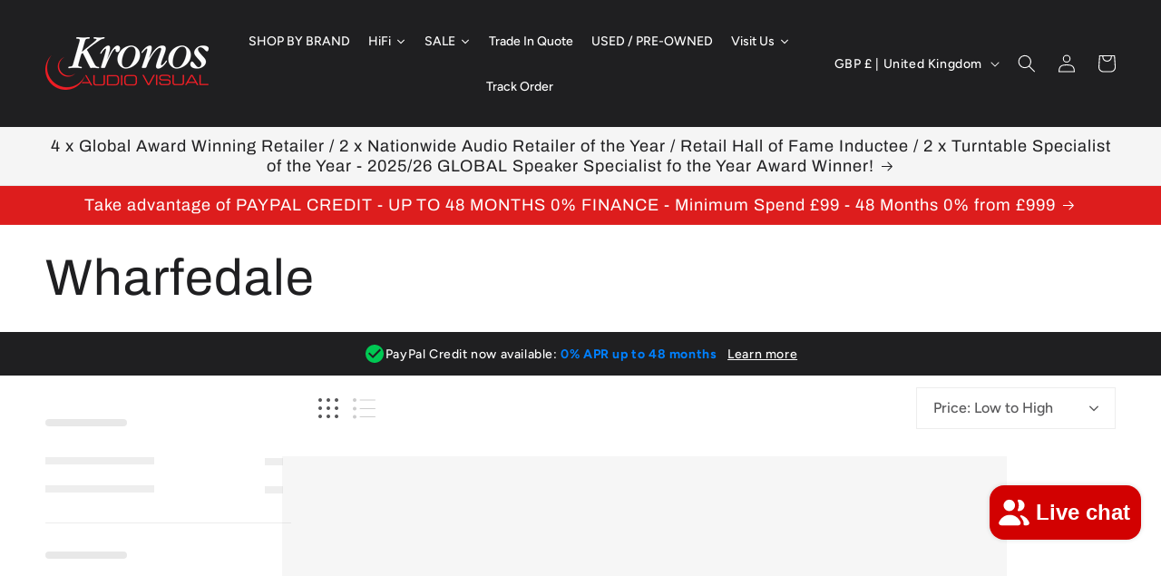

--- FILE ---
content_type: text/html; charset=utf-8
request_url: https://www.kronosav.com/collections/wharfdale
body_size: 111099
content:
<!doctype html>
<html class="no-js" lang="en">
  <head>




<link rel="preconnect" href="https://cdn.beae.com" crossorigin />
<link rel="dns-prefetch" href="https://cdn.beae.com" />
    <!--BEAE-EMBED-->
    <link href="[data-uri]" rel="stylesheet" id="beae-global-css"/>
    <!--/BEAE-EMBED-->



      <style id="beae-custom-css">
        
      </style>
	

    <script id="beae-custom-js" async="async"> 
        
    </script><style type="text/css" class="beae-theme-helper">
 .beae-cart-popup {
    display: grid;
    position: fixed;
    inset: 0;
    z-index: 9999999;
    align-content: center;
    padding: 5px;
    justify-content: center;
    align-items: center;
    justify-items: center;
}

.beae-cart-popup::before {content: ' ';position: absolute;background: #e5e5e5b3;inset: 0;}
 .beae-ajax-loading{
 	cursor:not-allowed;
   pointer-events: none;
   opacity: 0.6;
  }


  #beae-toast {
  visibility: hidden;
  max-width: 50px;
  min-height: 50px;
  margin: auto;
  background-color: #333;
  color: #fff;
  text-align: center;
  border-radius: 2px;
  position: fixed;
  z-index: 999999;
  left: 0;
  right: 0;
  bottom: 30px;
  font-size: 17px;
  display: grid;
  grid-template-columns: 50px auto;
  align-items: center;
  justify-content: start;
  align-content: center;
  justify-items: start;
}
#beae-toast.beae-toast-show {
  visibility: visible;
  -webkit-animation: beaeFadein 0.5s, beaeExpand 0.5s 0.5s, beaeStay 3s 1s, beaeShrink 0.5s 2s, beaeFadeout 0.5s 2.5s;
  animation: beaeFadein 0.5s, beaeExpand 0.5s 0.5s, beaeStay 3s 1s, beaeShrink 0.5s 4s, beaeFadeout 0.5s 4.5s;
}
#beae-toast #beae-toast-icon {
  width: 50px;
  height: 100%;
  /* float: left; */
  /* padding-top: 16px; */
  /* padding-bottom: 16px; */
  box-sizing: border-box;
  background-color: #111;
  color: #fff;
  padding: 5px;
}
#beae-toast .beae-toast-icon-svg {
  width: 100%;
  height: 100%;
  display: block;
  position: relative;
  vertical-align: middle;
  margin: auto;
  text-align: center;
  /* padding: 5px; */
}
#beae-toast #beae-toast-desc {
  color: #fff;
  padding: 16px;
  overflow: hidden;
  white-space: nowrap;
}

@-webkit-keyframes beaeFadein {
  from {
    bottom: 0;
    opacity: 0;
  }
  to {
    bottom: 30px;
    opacity: 1;
  }
}
@keyframes fadein {
  from {
    bottom: 0;
    opacity: 0;
  }
  to {
    bottom: 30px;
    opacity: 1;
  }
}
@-webkit-keyframes beaeExpand {
  from {
    min-width: 50px;
  }
  to {
    min-width: var(--beae-max-width);
  }
}
@keyframes beaeExpand {
  from {
    min-width: 50px;
  }
  to {
    min-width: var(--beae-max-width);
  }
}
@-webkit-keyframes beaeStay {
  from {
    min-width: var(--beae-max-width);
  }
  to {
    min-width: var(--beae-max-width);
  }
}
@keyframes beaeStay {
  from {
    min-width: var(--beae-max-width);
  }
  to {
    min-width: var(--beae-max-width);
  }
}
@-webkit-keyframes beaeShrink {
  from {
    min-width: var(--beae-max-width);
  }
  to {
    min-width: 50px;
  }
}
@keyframes beaeShrink {
  from {
    min-width: var(--beae-max-width);
  }
  to {
    min-width: 50px;
  }
}
@-webkit-keyframes beaeFadeout {
  from {
    bottom: 30px;
    opacity: 1;
  }
  to {
    bottom: 60px;
    opacity: 0;
  }
}
@keyframes beaeFadeout {
  from {
    bottom: 30px;
    opacity: 1;
  }
  to {
    bottom: 60px;
    opacity: 0;
  }
}
</style>

<script type="text/javascript" id="beae-theme-helpers" async="async">
    window.BEAE = window.BEAE || {};
    (function(){this.configs = {"custom_code":{"enable_jquery":true,"custom_css":"","custom_js":""},"quickview":null,"ajax_cart":null,"instagram":null};
              this.configs.ajax_cart =  {};
          
      
      	this.customer = false;
      
        this.routes = {
            domain: 'https://www.kronosav.com',
            root_url: '/',
            collections_url: '/collections',
            all_products_collection_url: '/collections/all',
            cart_url:'/cart',
            cart_add_url:'/cart/add',
            cart_change_url:'/cart/change',
            cart_clear_url: '/cart/clear',
            cart_update_url: '/cart/update',
            product_recommendations_url: '/recommendations/products'
        };
        this.queryParams = {};
        if (window.location.search.length) {
            new URLSearchParams(window.location.search).forEach((value,key)=>{
                this.queryParams[key] = value;
            })
        }
        this.money_format  = "\u003cspan class='money conversion-bear-money'\u003e£{{amount}}\u003c\/span\u003e",
        this.money_with_currency_format = "\u003cspan class='money conversion-bear-money'\u003e£{{amount}} GBP\u003c\/span\u003e",
        this.formatMoney = function(t, e) {
            function n(t, e) {
                return void 0 === t ? e : t
            }
            function o(t, e, o, i) {
                if (e = n(e, 2),
                o = n(o, ","),
                i = n(i, "."),
                isNaN(t) || null == t)
                    return 0;
                var r = (t = (t / 100).toFixed(e)).split(".");
                return r[0].replace(/(\d)(?=(\d\d\d)+(?!\d))/g, "$1" + o) + (r[1] ? i + r[1] : "")
            }
            "string" == typeof t && (t = t.replace(".", ""));
            var i = ""
            , r = /\{\{\s*(\w+)\s*\}\}/
            , a = e || (false ? this.money_with_currency_format : this.money_format);
            switch (a.match(r)[1]) {
            case "amount":
                i = o(t, 2);
                break;
            case "amount_no_decimals":
                i = o(t, 0);
                break;
            case "amount_with_comma_separator":
                i = o(t, 2, ".", ",");
                break;
            case "amount_with_space_separator":
                i = o(t, 2, " ", ",");
                break;
            case "amount_with_period_and_space_separator":
                i = o(t, 2, " ", ".");
                break;
            case "amount_no_decimals_with_comma_separator":
                i = o(t, 0, ".", ",");
                break;
            case "amount_no_decimals_with_space_separator":
                i = o(t, 0, " ");
                break;
            case "amount_with_apostrophe_separator":
                i = o(t, 2, "'", ".")
            }
            return a.replace(r, i)
        }
        this.resizeImage = function(t, r) {
            try {
				if (t.indexOf('cdn.shopify.com') === -1)
					return t;
                if (!r || "original" == r ||  "full" == r || "master" == r)
                    return t;
                var o = t.match(/\.(jpg|jpeg|gif|png|bmp|bitmap|tiff|tif)((\#[0-9a-z\-]+)?(\?v=.*)?)?$/igm);
		        if (null == o)
		            return null;
		        var i = t.split(o[0])
		          , x = o[0];
		        return i[0] + "_" + r + x;
            } catch (o) {
                return t
            }
        },
        this.getProduct = function(handle){
          if(!handle)
          {
            return false;
          }
          let endpoint = (this.routes.root_url  === '/' ? '' : this.routes.root_url ) + '/products/' + handle + '.js'
          if(window.BEAE_LIVE)
          {
          	endpoint = '/shop/builder/ajax/beae-proxy/products/' + handle;
          }
          return  window.fetch(endpoint,{
            headers: {
              'Content-Type' : 'application/json'
            }
          })
          .then(res=> res.json());
          
        }
    }).bind(window.BEAE)();
</script>
    

         
<script type="text/javascript" src="https://cdn.beae.com/vendors/js-v2/jquery.min.js" defer></script>

 



    <meta charset="utf-8">
    <meta http-equiv="X-UA-Compatible" content="IE=edge">
    <meta name="viewport" content="width=device-width,initial-scale=1">
    <meta name="theme-color" content="">
    <link rel="canonical" href="https://www.kronosav.com/collections/wharfdale">
    <link rel="preconnect" href="https://cdn.shopify.com" crossorigin><link rel="icon" type="image/png" href="//www.kronosav.com/cdn/shop/files/favicon.png?crop=center&height=32&v=1613511560&width=32"><link rel="preconnect" href="https://fonts.shopifycdn.com" crossorigin><title>
      Wharfedale
 &ndash; Kronos AV</title>

    
      <meta name="description" content="">
    

    

<meta property="og:site_name" content="Kronos AV">
<meta property="og:url" content="https://www.kronosav.com/collections/wharfdale">
<meta property="og:title" content="Wharfedale">
<meta property="og:type" content="website">
<meta property="og:description" content="Kronos AV is a 17 x Global and National Award Winning company who has been supplying the UK &amp; Ireland with the finest audio brands from around the world for the last 37 years. A family owned and operated business, we prioritise customer service, and have a genuine love for what we do. "><meta property="og:image" content="http://www.kronosav.com/cdn/shop/collections/2017-Wharfedale_900.jpg?v=1587560928">
  <meta property="og:image:secure_url" content="https://www.kronosav.com/cdn/shop/collections/2017-Wharfedale_900.jpg?v=1587560928">
  <meta property="og:image:width" content="900">
  <meta property="og:image:height" content="92"><meta name="twitter:site" content="@kronosav"><meta name="twitter:card" content="summary_large_image">
<meta name="twitter:title" content="Wharfedale">
<meta name="twitter:description" content="Kronos AV is a 17 x Global and National Award Winning company who has been supplying the UK &amp; Ireland with the finest audio brands from around the world for the last 37 years. A family owned and operated business, we prioritise customer service, and have a genuine love for what we do. ">


    <script src="//www.kronosav.com/cdn/shop/t/50/assets/constants.js?v=95358004781563950421682346717" defer="defer"></script>
    <script src="//www.kronosav.com/cdn/shop/t/50/assets/pubsub.js?v=2921868252632587581682346718" defer="defer"></script>
    <script src="//www.kronosav.com/cdn/shop/t/50/assets/global.js?v=127210358271191040921682346717" defer="defer"></script>
    <style>.spf-filter-loading #gf-products > *:not(.spf-product--skeleton), .spf-filter-loading [data-globo-filter-items] > *:not(.spf-product--skeleton){visibility: hidden; opacity: 0}</style>
<link rel="preconnect" href="https://filter-en.globosoftware.net" />
<script>
  document.getElementsByTagName('html')[0].classList.add('spf-filter-loading');
  window.addEventListener("globoFilterRenderCompleted",function(e){document.getElementsByTagName('html')[0].classList.remove('spf-filter-loading')})
  window.sortByRelevance = false;
  window.moneyFormat = "<span class='money conversion-bear-money'>£{{amount}}</span>";
  window.GloboMoneyFormat = "<span class='money conversion-bear-money'>£{{amount}}</span>";
  window.GloboMoneyWithCurrencyFormat = "<span class='money conversion-bear-money'>£{{amount}} GBP</span>";
  window.filterPriceRate = 1;
  window.filterPriceAdjustment = 1;

  window.shopCurrency = "GBP";
  window.currentCurrency = "GBP";

  window.isMultiCurrency = true;
  window.globoFilterAssetsUrl = '//www.kronosav.com/cdn/shop/t/50/assets/';
  window.assetsUrl = '//www.kronosav.com/cdn/shop/t/50/assets/';
  window.filesUrl = '//www.kronosav.com/cdn/shop/files/';
  var page_id = 185184911493;
  var globo_filters_json = {"default":2065}
  var GloboFilterConfig = {
    api: {
      filterUrl: "https://filter-en.globosoftware.net/filter",
      searchUrl: "https://filter-en.globosoftware.net/search",
      url: "https://filter-en.globosoftware.net",
    },
    shop: {
      name: "Kronos AV",
      url: "https://www.kronosav.com",
      domain: "kronos-av.myshopify.com",
      is_multicurrency: true,
      currency: "GBP",
      cur_currency: "GBP",
      cur_locale: "en",
      cur_country: "GB",
      locale: "en",
      root_url: "",
      country_code: "GB",
      product_image: {width: 360, height: 504},
      no_image_url: "https://cdn.shopify.com/s/images/themes/product-1.png",
      themeStoreId: 1500,
      swatches:  {"finish":{"anthracite black":{"mode":1,"color_1":"#080200"},"african rosewood":{"mode":3,"image":"https:\/\/filter-eu.globosoftware.net\/storage\/swatch\/k_13459\/african-rosewood.png?v=1654791939"},"american walnut":{"mode":3,"image":"https:\/\/filter-eu.globosoftware.net\/storage\/swatch\/k_13459\/american-walnut.jpeg?v=1654791976"},"anodized aluminum":{"mode":3,"image":"https:\/\/filter-eu.globosoftware.net\/storage\/swatch\/k_13459\/anodized-aluminum.png?v=1654791976"},"arctic blue gold":{"mode":3,"image":"https:\/\/filter-eu.globosoftware.net\/storage\/swatch\/k_13459\/arctic-blue-gold.jpeg?v=1654791976"},"ash":{"mode":3,"image":"https:\/\/filter-eu.globosoftware.net\/storage\/swatch\/k_13459\/ash.jpeg?v=1654792050"},"birdseye":{"mode":3,"image":"https:\/\/filter-eu.globosoftware.net\/storage\/swatch\/k_13459\/birdseye.jpeg?v=1654792050"},"birdseye maple":{"mode":3,"image":"https:\/\/filter-eu.globosoftware.net\/storage\/swatch\/k_13459\/birdseye-maple.jpeg?v=1654792050"},"black":{"mode":1,"color_1":"#0c0100"},"black \u0026 rosewood":{"mode":3,"image":"https:\/\/filter-eu.globosoftware.net\/storage\/swatch\/k_13459\/black-rosewood.png?v=1654792050"},"black (100% off)":{"mode":1,"color_1":"#100200"},"black \/ rosewood":{"mode":3,"image":"https:\/\/filter-eu.globosoftware.net\/storage\/swatch\/k_13459\/black-rosewood.png?v=1654792050"},"black \/ steel middle":{"mode":3,"image":"https:\/\/filter-eu.globosoftware.net\/storage\/swatch\/k_13459\/black-steel-middle.png?v=1654792221"},"black \/ walnut":{"mode":3,"image":"https:\/\/filter-eu.globosoftware.net\/storage\/swatch\/k_13459\/black-walnut.png?v=1654792221"},"black acrylic (dg1 styling)":{"mode":3,"image":"https:\/\/filter-eu.globosoftware.net\/storage\/swatch\/k_13459\/black-acrylic-dg1-styling.jpeg?v=1654792221"},"black ash":{"mode":3,"image":"https:\/\/filter-eu.globosoftware.net\/storage\/swatch\/k_13459\/black-ash.jpeg?v=1654792221"},"black ash (s.o.)":{"mode":3,"image":"https:\/\/filter-eu.globosoftware.net\/storage\/swatch\/k_13459\/black-ash-s-o.jpeg?v=1654792221"},"black glass acrylic":{"mode":3,"image":"https:\/\/filter-eu.globosoftware.net\/storage\/swatch\/k_13459\/black-glass-acrylic.jpeg?v=1654792221"},"black gloss \/ mat":{"mode":1,"color_1":"#0c0100"},"black lacquer":{"mode":1,"color_1":"#080100"},"black leather":{"mode":3,"image":"https:\/\/filter-eu.globosoftware.net\/storage\/swatch\/k_13459\/black-leather.jpeg?v=1654792221"},"black marquinto":{"mode":3,"image":"https:\/\/filter-eu.globosoftware.net\/storage\/swatch\/k_13459\/black-marquinto.jpg?v=1654792221"},"black oak":{"mode":3,"image":"https:\/\/filter-eu.globosoftware.net\/storage\/swatch\/k_13459\/black-oak.jpeg?v=1654792221"},"black onyx":{"mode":1,"color_1":"#040000"},"black satin":{"mode":1,"color_1":"#140000"},"black stained ash":{"mode":3,"image":"https:\/\/filter-eu.globosoftware.net\/storage\/swatch\/k_13459\/black-stained-ash.jpeg?v=1654792221"},"black walnut":{"mode":3,"image":"https:\/\/filter-eu.globosoftware.net\/storage\/swatch\/k_13459\/black-walnut.jpeg?v=1654792222"},"black wood":{"mode":3,"image":"https:\/\/filter-eu.globosoftware.net\/storage\/swatch\/k_13459\/black-wood.jpeg?v=1654792222"},"black\/black":{"mode":1,"color_1":"#040000"},"black leather \/ walnut":{"mode":3,"image":"https:\/\/filter-eu.globosoftware.net\/storage\/swatch\/k_13459\/black-leather-walnut.png?v=1654792324"},"black\/eucalyptus":{"mode":3,"image":"https:\/\/filter-eu.globosoftware.net\/storage\/swatch\/k_13459\/black-eucalyptus.png?v=1654792324"},"black\/wood":{"mode":3,"image":"https:\/\/filter-eu.globosoftware.net\/storage\/swatch\/k_13459\/black-wood.png?v=1654792368"},"blue":{"mode":1,"color_1":"#0032f7"},"blue wood":{"mode":3,"image":"https:\/\/filter-eu.globosoftware.net\/storage\/swatch\/k_13459\/blue-wood.jpeg?v=1654792368"},"2tone":{"mode":2,"color_1":"#140200","color_2":"#e4ebff"},"acrylic":{"mode":3,"image":"https:\/\/filter-eu.globosoftware.net\/storage\/swatch\/k_13459\/acrylic.jpeg?v=1654792529"},"ade black":{"mode":1,"color_1":"#140300"},"black with black knobs":{"mode":1,"color_1":"#080100"},"black with silver knobs":{"mode":2,"color_1":"#040100","color_2":"#dcefff"},"black\/blue":{"mode":2,"color_1":"#040100","color_2":"#1039ff"},"black\/gold":{"mode":2,"color_1":"#040000","color_2":"#e3c400"},"black\/grey metallic":{"mode":2,"color_1":"#100200","color_2":"#2c2b00"},"black\/red":{"mode":2,"color_1":"#040000","color_2":"#fb0400"},"black\/redwood":{"mode":2,"color_1":"#080000","color_2":"#af2900"},"black\/rosewood":{"mode":3,"image":"https:\/\/filter-eu.globosoftware.net\/storage\/swatch\/k_13459\/black-rosewood.png?v=1654792529"},"black\/silver":{"mode":2,"color_1":"#040000","color_2":"#f4f0ff"},"bright grey":{"mode":1,"color_1":"#ecf6ff"},"bronze":{"mode":3,"image":"https:\/\/filter-eu.globosoftware.net\/storage\/swatch\/k_13459\/bronze.jpeg?v=1654859688"},"bronze leaf":{"mode":3,"image":"https:\/\/filter-eu.globosoftware.net\/storage\/swatch\/k_13459\/bronze-leaf.jpeg?v=1654859714"},"brown":{"mode":1,"color_1":"#6c3800"},"brown maple":{"mode":3,"image":"https:\/\/filter-eu.globosoftware.net\/storage\/swatch\/k_13459\/brown-maple.jpeg?v=1654859746"},"brushed chrome":{"mode":3,"image":"https:\/\/filter-eu.globosoftware.net\/storage\/swatch\/k_13459\/brushed-chrome.png?v=1654859764"},"burl  - high gloss":{"mode":3,"image":"https:\/\/filter-eu.globosoftware.net\/storage\/swatch\/k_13459\/burl-high-gloss.jpeg?v=1654859782"},"california":{"mode":3,"image":"https:\/\/filter-eu.globosoftware.net\/storage\/swatch\/k_13459\/california.png?v=1654859800"},"casting grey":{"mode":3,"image":"https:\/\/filter-eu.globosoftware.net\/storage\/swatch\/k_13459\/casting-grey.png?v=1654859814"},"champagne":{"mode":3,"image":"https:\/\/filter-eu.globosoftware.net\/storage\/swatch\/k_13459\/champagne.png?v=1654859833"},"cherry":{"mode":3,"image":"https:\/\/filter-eu.globosoftware.net\/storage\/swatch\/k_13459\/cherry.jpeg?v=1654859917"},"cherry (special order)":{"mode":3,"image":"https:\/\/filter-eu.globosoftware.net\/storage\/swatch\/k_13459\/cherry-special-order.jpeg?v=1654859936"},"chestnut":{"mode":3,"image":"https:\/\/filter-eu.globosoftware.net\/storage\/swatch\/k_13459\/chestnut.jpeg?v=1654859993"},"china red":{"mode":1,"color_1":"#a71800"},"chrome":{"mode":3,"image":"https:\/\/filter-eu.globosoftware.net\/storage\/swatch\/k_13459\/chrome.png?v=1654859993"},"chromium-nickel steel":{"mode":3,"image":"https:\/\/filter-eu.globosoftware.net\/storage\/swatch\/k_13459\/chromium-nickel-steel.png?v=1654860007"},"clear":{"mode":3,"image":"https:\/\/filter-eu.globosoftware.net\/storage\/swatch\/k_13459\/clear.jpeg?v=1654860021"},"clear acrylic":{"mode":3,"image":"https:\/\/filter-eu.globosoftware.net\/storage\/swatch\/k_13459\/clear-acrylic.jpeg?v=1654860021"},"coffee":{"mode":1,"color_1":"#683c00"},"cool grey":{"mode":1,"color_1":"#dce3ff"},"copper":{"mode":3,"image":"https:\/\/filter-eu.globosoftware.net\/storage\/swatch\/k_13459\/copper.jpeg?v=1654860191"},"copper leaf":{"mode":3,"image":"https:\/\/filter-eu.globosoftware.net\/storage\/swatch\/k_13459\/copper-leaf.jpeg?v=1654860229"},"cranberry red":{"mode":1,"color_1":"#c31500"},"curly maple":{"mode":3,"image":"https:\/\/filter-eu.globosoftware.net\/storage\/swatch\/k_13459\/curly-maple.jpeg?v=1654860440"},"danish red":{"mode":1,"color_1":"#d71e00"},"dark":{"mode":1,"color_1":"#0c0100"},"dark gold":{"mode":1,"color_1":"#e7b900"},"dark grey":{"mode":1,"color_1":"#1c0028"},"dark oak":{"mode":3,"image":"https:\/\/filter-eu.globosoftware.net\/storage\/swatch\/k_13459\/dark-oak.jpeg?v=1654860702"},"dark walnut veneer":{"mode":3,"image":"https:\/\/filter-eu.globosoftware.net\/storage\/swatch\/k_13459\/dark-walnut-veneer.jpeg?v=1654860734"},"ebony":{"mode":3,"image":"https:\/\/filter-eu.globosoftware.net\/storage\/swatch\/k_13459\/ebony.jpeg?v=1654860768"},"ebony black":{"mode":3,"image":"https:\/\/filter-eu.globosoftware.net\/storage\/swatch\/k_13459\/ebony-black.jpeg?v=1654860768"},"emerald blue gold":{"mode":1,"color_1":"#639300"},"espresso wood":{"mode":3,"image":"https:\/\/filter-eu.globosoftware.net\/storage\/swatch\/k_13459\/espresso-wood.jpeg?v=1654861110"},"eucalyptus":{"mode":3,"image":"https:\/\/filter-eu.globosoftware.net\/storage\/swatch\/k_13459\/eucalyptus.jpeg?v=1654861124"},"ferrari red piano":{"mode":1,"color_1":"#eb0b00"},"figured maple":{"mode":3,"image":"https:\/\/filter-eu.globosoftware.net\/storage\/swatch\/k_13459\/figured-maple.jpeg?v=1654861472"},"frost white":{"mode":1,"color_1":"#ffffff"},"gloss black":{"mode":1,"color_1":"#080100"},"gloss black (deluxe)":{"mode":1,"color_1":"#0c0100"},"gloss black \/ black":{"mode":1,"color_1":"#040000"},"gloss red":{"mode":1,"color_1":"#f71300"},"gloss silver \u0026 ebony":{"mode":2,"color_1":"#f9f8ff","color_2":"#1c0400"},"gloss silver leaf":{"mode":3,"image":"https:\/\/filter-eu.globosoftware.net\/storage\/swatch\/k_13459\/gloss-silver-leaf.jpeg?v=1654861485"},"gloss walnut":{"mode":3,"image":"https:\/\/filter-eu.globosoftware.net\/storage\/swatch\/k_13459\/gloss-walnut.jpeg?v=1654861547"},"gloss white":{"mode":1,"color_1":"#fffcfc"},"gloss white \u0026 oak":{"mode":2,"color_1":"#ffffff","color_2":"#975300"},"gloss white (deluxe)":{"mode":1,"color_1":"#ffffff"},"gold":{"mode":1,"color_1":"#ffc538"},"gold leaf":{"mode":3,"image":"https:\/\/filter-eu.globosoftware.net\/storage\/swatch\/k_13459\/gold-leaf.jpeg?v=1654861621"},"granite grey silver":{"mode":1,"color_1":"#f4f6ff"},"graphite":{"mode":1,"color_1":"#0a0044"},"graphite black":{"mode":1,"color_1":"#000120"},"green":{"mode":1,"color_1":"#21bf00"},"grey":{"mode":1,"color_1":"#f9f4ff"},"grey walnut":{"mode":3,"image":"https:\/\/filter-eu.globosoftware.net\/storage\/swatch\/k_13459\/grey-walnut.jpeg?v=1654861713"},"gun metal grey":{"mode":1,"color_1":"#0a0020"},"hard maple":{"mode":3,"image":"https:\/\/filter-eu.globosoftware.net\/storage\/swatch\/k_13459\/hard-maple.jpeg?v=1654861747"},"high gloss black":{"mode":1,"color_1":"#080100"},"high gloss red":{"mode":1,"color_1":"#ff2308"},"high gloss santos rosewood":{"mode":3,"image":"https:\/\/filter-eu.globosoftware.net\/storage\/swatch\/k_13459\/high-gloss-santos-rosewood.jpeg?v=1654861795"},"high gloss walnut":{"mode":3,"image":"https:\/\/filter-eu.globosoftware.net\/storage\/swatch\/k_13459\/high-gloss-walnut.jpeg?v=1654861874"},"high gloss white":{"mode":1,"color_1":"#fffffc"},"iside white":{"mode":1,"color_1":"#fffffc"},"italian walnut":{"mode":3,"image":"https:\/\/filter-eu.globosoftware.net\/storage\/swatch\/k_13459\/italian-walnut.jpeg?v=1654861874"},"italian walnut (gloss)":{"mode":3,"image":"https:\/\/filter-eu.globosoftware.net\/storage\/swatch\/k_13459\/italian-walnut-gloss.jpeg?v=1654861874"},"ivory white":{"mode":1,"color_1":"#ffffff"},"lacquered black":{"mode":1,"color_1":"#080200"},"lacquered red":{"mode":1,"color_1":"#c32200"},"lacquered white":{"mode":1,"color_1":"#fcffff"},"lancaster grey":{"mode":1,"color_1":"#001330"},"lancester grey":{"mode":1,"color_1":"#002034"},"light cherry":{"mode":3,"image":"https:\/\/filter-eu.globosoftware.net\/storage\/swatch\/k_13459\/light-cherry.jpeg?v=1654861874"},"light oak":{"mode":3,"image":"https:\/\/filter-eu.globosoftware.net\/storage\/swatch\/k_13459\/light-oak.jpeg?v=1654861904"},"light walnut":{"mode":3,"image":"https:\/\/filter-eu.globosoftware.net\/storage\/swatch\/k_13459\/light-walnut.jpeg?v=1654861904"},"lime green gold":{"mode":1,"color_1":"#1ed700"},"linen green":{"mode":1,"color_1":"#7fe700"},"madrona burl":{"mode":3,"image":"https:\/\/filter-eu.globosoftware.net\/storage\/swatch\/k_13459\/madrona-burl.png?v=1654862073"},"magohany":{"mode":3,"image":"https:\/\/filter-eu.globosoftware.net\/storage\/swatch\/k_13459\/magohany.jpeg?v=1654862074"},"mahogany":{"mode":3,"image":"https:\/\/filter-eu.globosoftware.net\/storage\/swatch\/k_13459\/mahogany.jpeg?v=1654862074"},"mahogany (s.o.)":{"mode":3,"image":"https:\/\/filter-eu.globosoftware.net\/storage\/swatch\/k_13459\/mahogany-s-o.jpeg?v=1654862074"},"maple":{"mode":3,"image":"https:\/\/filter-eu.globosoftware.net\/storage\/swatch\/k_13459\/maple.jpeg?v=1654862074"},"matt black":{"mode":1,"color_1":"#040000"},"matt blond sycomore":{"mode":3,"image":"https:\/\/filter-eu.globosoftware.net\/storage\/swatch\/k_13459\/matt-blond-sycomore.png?v=1654862074"},"matt metallic black":{"mode":1,"color_1":"#040100"},"matt walnut":{"mode":3,"image":"https:\/\/filter-eu.globosoftware.net\/storage\/swatch\/k_13459\/matt-walnut.jpeg?v=1654862074"},"matte black":{"mode":1,"color_1":"#0c0200"},"mercurial":{"mode":3,"image":"https:\/\/filter-eu.globosoftware.net\/storage\/swatch\/k_13459\/mercurial.png?v=1654862498"},"mercury ice":{"mode":1,"color_1":"#fcfeff"},"metallic black":{"mode":1,"color_1":"#060010"},"metallic bronze":{"mode":1,"color_1":"#c37e00"},"moonstone":{"mode":3,"image":"https:\/\/filter-eu.globosoftware.net\/storage\/swatch\/k_13459\/moonstone.png?v=1654862625"},"mustard yellow gold":{"mode":1,"color_1":"#dfac00"},"neptune stone":{"mode":1,"color_1":"#004158"},"nighthawk":{"mode":1,"color_1":"#100400"},"nordic black":{"mode":1,"color_1":"#0c0100"},"oak":{"mode":3,"image":"https:\/\/filter-eu.globosoftware.net\/storage\/swatch\/k_13459\/oak.jpeg?v=1654862832"},"oak white":{"mode":1,"color_1":"#fffcfc"},"olive":{"mode":3,"image":"https:\/\/filter-eu.globosoftware.net\/storage\/swatch\/k_13459\/olive.jpeg?v=1654862832"},"orange":{"mode":1,"color_1":"#ff6604"},"palisander":{"mode":3,"image":"https:\/\/filter-eu.globosoftware.net\/storage\/swatch\/k_13459\/palisander.jpg?v=1654862832"},"pearl walnut":{"mode":3,"image":"https:\/\/filter-eu.globosoftware.net\/storage\/swatch\/k_13459\/pearl-walnut.jpeg?v=1654862896"},"pearl white":{"mode":1,"color_1":"#fffdfc"},"piano black":{"mode":1,"color_1":"#140300"},"piano black \u0026 oak":{"mode":2,"color_1":"#0c0200","color_2":"#ffe8cc"},"piano black \u0026 walnut":{"mode":2,"color_1":"#180300","color_2":"#744300"},"piano black \u0026 zebrano":{"mode":2,"color_1":"#080100","color_2":"#2c1800"},"piano gloss black":{"mode":1,"color_1":"#0c0100"},"piano gloss walnut":{"mode":3,"image":"https:\/\/filter-eu.globosoftware.net\/storage\/swatch\/k_13459\/piano-gloss-walnut.jpeg?v=1654862896"},"piano gloss white":{"mode":1,"color_1":"#fffcfc"},"piano rosewood":{"mode":3,"image":"https:\/\/filter-eu.globosoftware.net\/storage\/swatch\/k_13459\/piano-rosewood.jpeg?v=1654863189"},"piano walnut":{"mode":3,"image":"https:\/\/filter-eu.globosoftware.net\/storage\/swatch\/k_13459\/piano-walnut.jpeg?v=1654863189"},"piano white":{"mode":1,"color_1":"#ffffff"},"polar white":{"mode":1,"color_1":"#ffffff"},"polychrome":{"mode":1,"color_1":"#003f44"},"portofino":{"mode":1,"color_1":"#9f3f00"},"purple":{"mode":1,"color_1":"#8d00e7"},"quilted cherry":{"mode":3,"image":"https:\/\/filter-eu.globosoftware.net\/storage\/swatch\/k_13459\/quilted-cherry.jpeg?v=1654863190"},"quilted maple":{"mode":3,"image":"https:\/\/filter-eu.globosoftware.net\/storage\/swatch\/k_13459\/quilted-maple.jpeg?v=1654863190"},"raw":{"mode":3,"image":"https:\/\/filter-eu.globosoftware.net\/storage\/swatch\/k_13459\/raw.png?v=1654863190"},"racing black":{"mode":1,"color_1":"#040100"},"real walnut veneer":{"mode":3,"image":"https:\/\/filter-eu.globosoftware.net\/storage\/swatch\/k_13459\/real-walnut-veneer.jpeg?v=1654863190"},"red":{"mode":1,"color_1":"#b71400"},"red walnut":{"mode":3,"image":"https:\/\/filter-eu.globosoftware.net\/storage\/swatch\/k_13459\/red-walnut.jpeg?v=1654863190"},"red\/black":{"mode":2,"color_1":"#eb3700","color_2":"#040100"},"rich grey":{"mode":1,"color_1":"#dcefff"},"rich walnut":{"mode":3,"image":"https:\/\/filter-eu.globosoftware.net\/storage\/swatch\/k_13459\/rich-walnut.jpeg?v=1654863190"},"rosewood":{"mode":3,"image":"https:\/\/filter-eu.globosoftware.net\/storage\/swatch\/k_13459\/rosewood.jpeg?v=1654863190"},"sahara noir":{"mode":1,"color_1":"#100200"},"sapele mahogany":{"mode":3,"image":"https:\/\/filter-eu.globosoftware.net\/storage\/swatch\/k_13459\/sapele-mahogany.jpeg?v=1654863190"},"sapele mahogony (deluxe)":{"mode":3,"image":"https:\/\/filter-eu.globosoftware.net\/storage\/swatch\/k_13459\/sapele-mahogony-deluxe.jpeg?v=1654863190"},"satin black":{"mode":1,"color_1":"#0c0300"},"satin black \/ black":{"mode":1,"color_1":"#180300"},"satin black \/ cherry":{"mode":2,"color_1":"#040100","color_2":"#6c3e00"},"satin black \/ copper":{"mode":2,"color_1":"#180200","color_2":"#a76600"},"satin black \/ natural":{"mode":2,"color_1":"#080100","color_2":"#ffd7b0"},"satin black \/ red":{"mode":2,"color_1":"#140200","color_2":"#b31900"},"satin black \/ sand":{"mode":2,"color_1":"#080100","color_2":"#fff0b0"},"satin black \/ silver":{"mode":2,"color_1":"#080100","color_2":"#e8f7ff"},"satin black \/ walnut":{"mode":2,"color_1":"#080200","color_2":"#b35d00"},"satin black \/ white":{"mode":2,"color_1":"#080100","color_2":"#f8fbff"},"satin black \/ yellow":{"mode":2,"color_1":"#040100","color_2":"#ffed0c"},"satin chrome":{"mode":3,"image":"https:\/\/filter-eu.globosoftware.net\/storage\/swatch\/k_13459\/satin-chrome.png?v=1654863190"},"satin fir green":{"mode":1,"color_1":"#008717"},"satin golden yellow":{"mode":1,"color_1":"#ffd508"},"satin steel blue":{"mode":1,"color_1":"#0013f7"},"satin white":{"mode":1,"color_1":"#fffcfc"},"satin white \/ black":{"mode":2,"color_1":"#ffffff","color_2":"#100500"},"satin white \/ blue":{"mode":2,"color_1":"#ffffff","color_2":"#1050ff"},"satin white \/ cherry":{"mode":2,"color_1":"#fffcfc","color_2":"#976600"},"satin white \/ copper":{"mode":2,"color_1":"#fffcfc","color_2":"#f39c00"},"satin white \/ natural":{"mode":2,"color_1":"#fffcfc","color_2":"#d7ba00"},"satin white \/ red":{"mode":2,"color_1":"#fffcfc","color_2":"#f70400"},"satin white \/ sand":{"mode":2,"color_1":"#fffcfc","color_2":"#ffefc0"},"satin white \/ walnut":{"mode":2,"color_1":"#fffcfc","color_2":"#6c3b00"},"satin white \/ white":{"mode":2,"color_1":"#ffffff","color_2":"#ffffff"},"satin white \/ yellow":{"mode":2,"color_1":"#ffffff","color_2":"#ffe610"},"saturne dust":{"mode":1,"color_1":"#936800"},"sentou":{"mode":2,"color_1":"#ffffff","color_2":"#ff2a10"},"silk white":{"mode":1,"color_1":"#ffffff"},"silver":{"mode":1,"color_1":"#f4f9ff"},"silver \u0026 ebony":{"mode":2,"color_1":"#f4f9ff","color_2":"#0c0100"},"silver \/ eucalyptus":{"mode":2,"color_1":"#f4f9ff","color_2":"#380800"},"silver \/ rosewood":{"mode":2,"color_1":"#f4f9ff","color_2":"#b33500"},"silver aluminium":{"mode":1,"color_1":"#f4f9ff"},"silver leaf":{"mode":3,"image":"https:\/\/filter-eu.globosoftware.net\/storage\/swatch\/k_13459\/silver-leaf.jpeg?v=1654863970"},"silver oak":{"mode":3,"image":"https:\/\/filter-eu.globosoftware.net\/storage\/swatch\/k_13459\/silver-oak.jpeg?v=1654863970"},"silver\/silver":{"mode":1,"color_1":"#f4f9ff"},"silver\/walnut":{"mode":2,"color_1":"#f4f9ff","color_2":"#831f00"},"slate black silver":{"mode":1,"color_1":"#080100"},"soft grey":{"mode":1,"color_1":"#f4f9ff"},"soft walnut":{"mode":3,"image":"https:\/\/filter-eu.globosoftware.net\/storage\/swatch\/k_13459\/soft-walnut.jpeg?v=1654863970"},"solid walnut":{"mode":3,"image":"https:\/\/filter-eu.globosoftware.net\/storage\/swatch\/k_13459\/solid-walnut.jpeg?v=1654863970"},"speed green":{"mode":1,"color_1":"#3fbf00"},"statuario light":{"mode":1,"color_1":"#ffffff"},"stealth":{"mode":1,"color_1":"#040000"},"steel":{"mode":1,"color_1":"#f4f9ff"},"sunrise orange":{"mode":1,"color_1":"#ff9420"},"titanium":{"mode":1,"color_1":"#f4f9ff"},"titanum":{"mode":1,"color_1":"#f4f9ff"},"violin red":{"mode":1,"color_1":"#df0b00"},"w burl - satin":{"mode":3,"image":"https:\/\/filter-eu.globosoftware.net\/storage\/swatch\/k_13459\/w-burl-satin.jpg?v=1654863971"},"wal \/ oak":{"mode":3,"image":"https:\/\/filter-eu.globosoftware.net\/storage\/swatch\/k_13459\/wal-oak.jpeg?v=1654863971"},"walnut":{"mode":3,"image":"https:\/\/filter-eu.globosoftware.net\/storage\/swatch\/k_13459\/walnut.jpeg?v=1654863971"},"walnut \/ steel middle":{"mode":2,"color_1":"#481100","color_2":"#ecf2ff"},"walnut burl gloss":{"mode":3,"image":"https:\/\/filter-eu.globosoftware.net\/storage\/swatch\/k_13459\/walnut-burl-gloss.jpg?v=1654863971"},"walnut burl gloss (special order)":{"mode":3,"image":"https:\/\/filter-eu.globosoftware.net\/storage\/swatch\/k_13459\/walnut-burl-gloss-special-order.jpg?v=1654863971"},"walnut burl satin":{"mode":3,"image":"https:\/\/filter-eu.globosoftware.net\/storage\/swatch\/k_13459\/walnut-burl-satin.jpg?v=1654863971"},"walnut burl satin (special order)":{"mode":3,"image":"https:\/\/filter-eu.globosoftware.net\/storage\/swatch\/k_13459\/walnut-burl-satin-special-order.jpg?v=1654863971"},"walnut pearl":{"mode":3,"image":"https:\/\/filter-eu.globosoftware.net\/storage\/swatch\/k_13459\/walnut-pearl.jpeg?v=1654863971"},"walnut veneer":{"mode":3,"image":"https:\/\/filter-eu.globosoftware.net\/storage\/swatch\/k_13459\/walnut-veneer.jpeg?v=1654863971"},"walnut\/gold":{"mode":2,"color_1":"#4c1200","color_2":"#f7d500"},"walnut\/gun metal":{"mode":2,"color_1":"#4c1200","color_2":"#00111c"},"walnut\/iridium":{"mode":2,"color_1":"#4c1200","color_2":"#ecf2ff"},"walnut\/silver":{"mode":2,"color_1":"#4c1200","color_2":"#ecf2ff"},"walut":{"mode":3,"image":"https:\/\/filter-eu.globosoftware.net\/storage\/swatch\/k_13459\/walut.jpeg?v=1654864281"},"wenge":{"mode":3,"image":"https:\/\/filter-eu.globosoftware.net\/storage\/swatch\/k_13459\/wenge.jpeg?v=1654864281"},"white":{"mode":1,"color_1":"#fffcfc"},"white \u0026 light oak":{"mode":2,"color_1":"#fffcfc","color_2":"#9b6400"},"white \u0026 oak":{"mode":2,"color_1":"#fffcfc","color_2":"#9b6400"},"white (100% off)":{"mode":1,"color_1":"#ffffff"},"white \/ steel middle":{"mode":2,"color_1":"#ffffff","color_2":"#e8efff"},"white gloss":{"mode":1,"color_1":"#ffffff"},"white gloss acrylic":{"mode":1,"color_1":"#ffffff"},"white lacquer":{"mode":1,"color_1":"#fffcfc"},"white laquer":{"mode":1,"color_1":"#ffffff"},"white leather":{"mode":3,"image":"https:\/\/filter-eu.globosoftware.net\/storage\/swatch\/k_13459\/white-leather.jpeg?v=1654864282"},"white leather \/ walnut":{"mode":2,"color_1":"#fffcfc","color_2":"#744700"},"white matt":{"mode":1,"color_1":"#fffcfc"},"white oak":{"mode":1,"color_1":"#ffffff"},"white sandex":{"mode":1,"color_1":"#ffffff"},"white satin":{"mode":1,"color_1":"#ffffff"},"white silk":{"mode":1,"color_1":"#ffffff"},"white\/white":{"mode":2,"color_1":"#ffffff","color_2":"#ffffff"},"white\/wood":{"mode":2,"color_1":"#ffffff","color_2":"#935a00"},"wood":{"mode":3,"image":"https:\/\/filter-eu.globosoftware.net\/storage\/swatch\/k_13459\/wood.jpeg?v=1654864282"},"yellow":{"mode":1,"color_1":"#ffd714"},"zebrano top":{"mode":3,"image":"https:\/\/filter-eu.globosoftware.net\/storage\/swatch\/k_13459\/zebrano-top.jpeg?v=1654864282"},"zebrawood":{"mode":3,"image":"https:\/\/filter-eu.globosoftware.net\/storage\/swatch\/k_13459\/zebrawood.jpeg?v=1654864282"}}},
      newUrlStruct: true,
      translation: {"default":{"search":{"suggestions":"Suggestions","collections":"Collections","pages":"Pages","product":"Product","products":"Products","view_all":"Search for","view_all_products":"View all products","not_found":"Sorry, nothing found for","product_not_found":"No products were found","no_result_keywords_suggestions_title":"Popular searches","no_result_products_suggestions_title":"However, You may like","zero_character_keywords_suggestions_title":"Suggestions","zero_character_popular_searches_title":"Popular searches","zero_character_products_suggestions_title":"Trending products"},"form":{"heading":"Search products","select":"-- Select --","search":"Search","submit":"Search","clear":"Clear"},"filter":{"filter_by":"Filter By","clear_all":"Clear All","view":"View","clear":"Clear","in_stock":"In Stock","out_of_stock":"Out of Stock","ready_to_ship":"Ready to ship","search":"Search options","choose_values":"Choose values"},"sort":{"sort_by":"Sort By","manually":"Featured","availability_in_stock_first":"Availability","relevance":"Relevance","best_selling":"Best Selling","alphabetically_a_z":"Alphabetically, A-Z","alphabetically_z_a":"Alphabetically, Z-A","price_low_to_high":"Price, low to high","price_high_to_low":"Price, high to low","date_new_to_old":"Date, new to old","date_old_to_new":"Date, old to new","sale_off":"% Sale off"},"product":{"add_to_cart":"Add to cart","unavailable":"Unavailable","sold_out":"Sold out","sale":"Sale","load_more":"Load more","limit":"Show","search":"Search products","no_results":"Sorry, there are no products in this collection"}}},
      redirects: null,
      images: ["ibp-00442b2de9b328a4d32fc3098df98e31.png","ibp-04130da60e65c7800006cd7886515b56.png","ibp-06cce67e6d164c6a1bbc38bad20e8edf.png","ibp-07d1a994f5c87d65ad80956448eb97d8.png","ibp-08189fc1206fe0ef1afea359d657242f.png","ibp-09622b67c7a765994ad2811f5e186c58.png","ibp-10c0ed8ef984c458da444962c55ad986.png","ibp-1104f6b5ecb43d5d078bb152d6c4b371.png","ibp-13fd85f172e4ed0192bb399e62c2e1ee.png","ibp-144ee8698010c88ba99c0e65b94943c3.png","ibp-166d5876bfd065715a94d4453931efc5.png","ibp-16cff7986a6d8b8405357f193c5debe2.png","ibp-17df5675c2ee9097f8f604167fa89f7d.png","ibp-1a5acc06dc5fece4611ab1880d69de7f.png","ibp-2357303e612515d498b2e976130cb983.png","ibp-26af0c5e930b016b360401e304c1bdc2.png","ibp-2a38d65b94fe1d3e8bc245c6a7e575a3.png","ibp-321bbac4d91c99549ed21b579bf4178b.png","ibp-3324a644f8377ccb95b82940818b1163.png","ibp-339affe3d2d5fa2addf97a1f506eeb3d.png","ibp-340969df792b7283ce86d8d427426fe8.png","ibp-36bbadca7137d13288ab8389df023e40.png","ibp-37926aa152222f564803a6e184c57f91.png","ibp-37f453ed876654e1878d890219f6a2dd.png","ibp-3a8aa14b09c007603f0c93151120b014.png","ibp-3b01fca9d3933a061a6276ade9ef6657.png","ibp-3b25e2865c4c6f332d85553410371e6b.png","ibp-3c9cf735b32f24da2967b3e03218e56e.png","ibp-3f0310a132f6e4c7e0a3af3677990530.png","ibp-4544bb7b9c097a5005aed01721ceecd0.png","ibp-48365c6f1afe883ce00fa5b34b3537f6.png","ibp-4dece56c6e9b5169781535553b11b5cc.png","ibp-504209650e4bbae23642566ea808a93e.png","ibp-505c660dbdd33aa583a9098540b34a8b.png","ibp-5145f7c5def1fb3a0a1f28e0184ced77.png","ibp-52fd46504e1b86d80cfa22c0a1168a9d.png","ibp-555af1f6c3545b2b722440a397b101ea.png","ibp-5c59736b84cbdb1eb0e43a8d0f124a12.png","ibp-5cf676388bd3c3322a7cd09e1d38b3eb.png","ibp-5d9d48666f0621fbc9074e2453dad38e.png","ibp-62467e61f39f4df290983f307602dbf1.png","ibp-64867ada015bbcd5db15f3cdabd3bb54.png","ibp-648b29e6ca6caad9022999aaabb9a053.png","ibp-671dd3af25d09b255fe1cff5eeea6df3.png","ibp-698967f805dea9ea073d188d73ab7390.png","ibp-6abaa4af1fdfc9db993ba28786bf4183.png","ibp-6bdb3d883e81823e83ecd568c3f2a806.png","ibp-6c654debfa4cef1de4995df5feb61889.png","ibp-6d4db5ff0c117864a02827bad3c361b9.png","ibp-70a7210fb5e6ca9de8d94857bb8c0ae4.png","ibp-721408ebefc9cc44a88f7efa9879781f.png","ibp-72b5c6bbccf71693824fee65b04c0120.png","ibp-7321a0a60f5809733b8a12a55bb0845c.png","ibp-740a48bd14ba9e0f8995f7a46c015451.png","ibp-74a686bcefbf2f0419de38d1eec6c57f.png","ibp-75e7384f08d8f81a380699ce840c1167.png","ibp-7a1ef70e88d8af7b53d1533f9e82be4f.png","ibp-7b99af720ffe947780111977cebb10c2.png","ibp-7ffc4d510260a8544e5550e62ec56bc1.png","ibp-82c92855160867376ed0610fb163d2e4.png","ibp-834a81355bea6897bc91c895cd03571b.png","ibp-835d06e76166453bd18f5e78f6ff602c.png","ibp-83bf4625078efeb2bdff2b998b9b6fa5.png","ibp-851eacaee3922c065e12654894607386.png","ibp-89a489d281af671c4d79d31d472805c5.png","ibp-8abca8026de663504e1b489fab37449b.png","ibp-8b466c277c9d2225236e8554110a2ccc.png","ibp-8bcf6c4fb36470b050b853278c00a3d3.png","ibp-8c65af4cb17447bdcfac16d459392b03.png","ibp-8faa85a18b95ed019611bb7fd9f0667c.png","ibp-905de851dbea0561354b6cb880e8c604.png","ibp-99bd84a91dee46d8286c2cfdb021d5f8.png","ibp-9a7821516bdd5d9a1586f094d6e1aacb.png","ibp-9c0bc9ea1c9258bd913eb96f02f005e1.png","ibp-9c25ae8713aae643de1e56e5c85515c6.png","ibp-a0087ec2cebfd56d92a4c0d764a9d534.png","ibp-a0dae6c8aa277c2cf8915b5a132d301e.png","ibp-a524624c6f4d37dc027d0591e15e6dba.png","ibp-a6f3bd1f2ab893da94a7b8e334166054.png","ibp-a7adddd546c7a271df9785fea36726b4.png","ibp-a7ed88b6937590208905cbabcaac45e7.png","ibp-a8c48fd5fe6c93d965feb03474b9506a.png","ibp-aaa455f8dfbb37e14d24f7d9c0b7928f.png","ibp-ab54b53ba7565f88a589c3422f3dc0e7.png","ibp-ac00737d4748a42a124a7580fb2da34c.png","ibp-ac98844796ff98dcb7ed86e960b748d7.png","ibp-af7749c6f7f6819ac81d1da8fc23b7c7.png","ibp-b324b06ba6e1095e0c7c4ad8f868b065.png","ibp-b39ecd658b2b74a2712303acf766b4a7.png","ibp-b408ca29fc10845dc3c7ed5b7151badc.png","ibp-b681d33028af5b1a667d60bdaa0d5c7f.png","ibp-bab9b36a2a881b520a260ba2a211fd4c.png","ibp-bac90062660dcd209cbac1ff8ad720bb.png","ibp-bcbd0b3d277f97014cd1fc79c0db1383.png","ibp-c155cfa634606488679b9c0c52b4227a.png","ibp-c68e78c5b139310e7918a151f3f55769.png","ibp-cbd001846a5b5e8f697bbb801893e9db.png","ibp-ceec19b937263176c608f4525840fdc5.png","ibp-cef44b46f16ae8ecf664df4266ffdbf9.png","ibp-d09575e997d12a6d2ed8271e0ac59e14.png","ibp-d1d3d342f4ffc098f634693bc86105b3.png","ibp-d58adf936f573c05f7d0c7fea2447b3c.png","ibp-d6d85d89b4612501521435bd3f620a9a.png","ibp-d740a14e68513ae7d109595c4a3dd5b2.png","ibp-d9679ed5fe1ad57811386ae11874192c.png","ibp-da3940c78710e7268394126171928d8c.png","ibp-df9229784249d75b37a097417b05981f.png","ibp-e0fc073eb5b96ad6da46991bcef18ad1.png","ibp-e517d025ae4378fc0ceab7a2f34d27c3.png","ibp-e5b2cbf5611cc87d54238ec90d33fcfb.png","ibp-e5e473799c7ae461f9fa952d933ed42d.png","ibp-e9ad9c2394f7dc7b6a69fb43e52a7382.png","ibp-ea9cdca2ccc200a680116f41bccb7f8d.png","ibp-ef4c02d12ccfce223b8b6e3920367c00.png","ibp-f5c8fe5cfe33b2ad7d9a65c8a90b7168.png","ibp-f72ec7f8bb871e41822747df541dafc9.png","ibp-f893ff0281e91bae769ac1f2dfeb6cec.png","ibp-f8ec779acf7a0ef2daa89854ca41e035.png","ibp-fdccfe5e8d94f3d8db0fef5b32e563d9.png","ibp-ffb27103cb5321ed14a046a12f71a13f.png","ibp-no-image.png","instant-brand-sale1.png","instant-brand-sale2.png","instant-brand-sale3.png"],
      settings: {"logo":"\/\/www.kronosav.com\/cdn\/shop\/files\/kronos_logo_copy_white.png?v=1613159261","logo_width":180,"favicon":"\/\/www.kronosav.com\/cdn\/shop\/files\/favicon.png?v=1613511560","colors_solid_button_labels":"#ffffff","colors_accent_1":"#dd1d1d","gradient_accent_1":"","colors_accent_2":"#ffffff","gradient_accent_2":"","colors_text":"#1f1f21","colors_outline_button_labels":"#dd1d1d","colors_background_1":"#ffffff","gradient_background_1":"","colors_background_2":"#f5f5f5","gradient_background_2":"","type_header_font":{"error":"json not allowed for this object"},"heading_scale":140,"type_body_font":{"error":"json not allowed for this object"},"body_scale":100,"page_width":1600,"spacing_sections":52,"spacing_grid_horizontal":40,"spacing_grid_vertical":40,"buttons_border_thickness":1,"buttons_border_opacity":100,"buttons_radius":0,"buttons_shadow_opacity":0,"buttons_shadow_horizontal_offset":0,"buttons_shadow_vertical_offset":4,"buttons_shadow_blur":5,"variant_pills_border_thickness":1,"variant_pills_border_opacity":55,"variant_pills_radius":40,"variant_pills_shadow_opacity":0,"variant_pills_shadow_horizontal_offset":0,"variant_pills_shadow_vertical_offset":4,"variant_pills_shadow_blur":5,"inputs_border_thickness":1,"inputs_border_opacity":55,"inputs_radius":0,"inputs_shadow_opacity":0,"inputs_shadow_horizontal_offset":0,"inputs_shadow_vertical_offset":4,"inputs_shadow_blur":5,"card_style":"card","card_image_padding":0,"card_text_alignment":"left","card_color_scheme":"background-2","card_border_thickness":0,"card_border_opacity":10,"card_corner_radius":0,"card_shadow_opacity":0,"card_shadow_horizontal_offset":0,"card_shadow_vertical_offset":4,"card_shadow_blur":5,"collection_card_style":"card","collection_card_image_padding":0,"collection_card_text_alignment":"left","collection_card_color_scheme":"background-2","collection_card_border_thickness":0,"collection_card_border_opacity":10,"collection_card_corner_radius":0,"collection_card_shadow_opacity":0,"collection_card_shadow_horizontal_offset":0,"collection_card_shadow_vertical_offset":4,"collection_card_shadow_blur":5,"blog_card_style":"card","blog_card_image_padding":0,"blog_card_text_alignment":"left","blog_card_color_scheme":"background-2","blog_card_border_thickness":0,"blog_card_border_opacity":10,"blog_card_corner_radius":0,"blog_card_shadow_opacity":0,"blog_card_shadow_horizontal_offset":0,"blog_card_shadow_vertical_offset":4,"blog_card_shadow_blur":5,"text_boxes_border_thickness":0,"text_boxes_border_opacity":10,"text_boxes_radius":0,"text_boxes_shadow_opacity":0,"text_boxes_shadow_horizontal_offset":0,"text_boxes_shadow_vertical_offset":4,"text_boxes_shadow_blur":5,"media_border_thickness":0,"media_border_opacity":10,"media_radius":0,"media_shadow_opacity":0,"media_shadow_horizontal_offset":0,"media_shadow_vertical_offset":4,"media_shadow_blur":5,"popup_border_thickness":1,"popup_border_opacity":10,"popup_corner_radius":0,"popup_shadow_opacity":0,"popup_shadow_horizontal_offset":0,"popup_shadow_vertical_offset":4,"popup_shadow_blur":5,"drawer_border_thickness":1,"drawer_border_opacity":10,"drawer_shadow_opacity":0,"drawer_shadow_horizontal_offset":0,"drawer_shadow_vertical_offset":4,"drawer_shadow_blur":5,"badge_position":"bottom left","badge_corner_radius":40,"sale_badge_color_scheme":"accent-1","sold_out_badge_color_scheme":"inverse","accent_icons":"text","brand_headline":"Your Luxury HiFi Retailer","brand_description":"\u003cp\u003eCelebrating 36 years of business, Kronos AV offers one of the world's largest collections of fine audio products. Our staff have a wealth of knowledge and can offer advice, product support and guidance on your next purchase. \u003c\/p\u003e","brand_image_width":100,"social_facebook_link":"https:\/\/www.facebook.com\/kronosaudiovisual","social_instagram_link":"https:\/\/www.instagram.com\/kronosav\/?hl=en","social_youtube_link":"https:\/\/www.youtube.com\/channel\/UC9oV5Ox0eSPYzTp9rZ-fCeQ","social_tiktok_link":"","social_twitter_link":"https:\/\/twitter.com\/kronosav","social_snapchat_link":"","social_pinterest_link":"","social_tumblr_link":"","social_vimeo_link":"","predictive_search_enabled":true,"predictive_search_show_vendor":false,"predictive_search_show_price":false,"currency_code_enabled":false,"cart_type":"notification","show_vendor":false,"show_cart_note":false,"cart_drawer_collection":"","checkout_header_image":"\/\/www.kronosav.com\/cdn\/shop\/files\/needle-on-record.jpg?v=1684163004","checkout_logo_image":"\/\/www.kronosav.com\/cdn\/shop\/files\/kronos_logo_copy_white.png?v=1613159261","checkout_logo_position":"left","checkout_logo_size":"medium","checkout_body_background_color":"#fff","checkout_input_background_color_mode":"white","checkout_sidebar_background_color":"#fafafa","checkout_heading_font":"-apple-system, BlinkMacSystemFont, 'Segoe UI', Roboto, Helvetica, Arial, sans-serif, 'Apple Color Emoji', 'Segoe UI Emoji', 'Segoe UI Symbol'","checkout_body_font":"-apple-system, BlinkMacSystemFont, 'Segoe UI', Roboto, Helvetica, Arial, sans-serif, 'Apple Color Emoji', 'Segoe UI Emoji', 'Segoe UI Symbol'","checkout_accent_color":"#1878b9","checkout_button_color":"#1878b9","checkout_error_color":"#e22120","customer_layout":"customer_area"},
      separate_options: null,
      home_filter: false,
      page: "collection",
      cache: true,
      layout: "theme"
    },
    taxes: null,
    special_countries: null,
    adjustments: null,

    year_make_model: {
      id: null
    },
    filter: {
      id: globo_filters_json[page_id] || globo_filters_json['default'] || 0,
      layout: 1,
      showCount: true,
      isLoadMore: 0,
      filter_on_search_page: true
    },
    search:{
      enable: true,
      zero_character_suggestion: false,
      layout: 1,
    },
    collection: {
      id:185184911493,
      handle:'wharfdale',
      sort: "best-selling",
      tags: null,
      vendor: null,
      type: null,
      term: null,
      limit: 12,
      products_count: 42,
      excludeTags: null
    },
    customer: false,
    selector: {
      sortBy: '.collection-sorting',
      pagination: '.pagination:first, .paginate:first, .pagination-custom:first, #pagination:first, #gf_pagination_wrap',
      products: '.grid.grid-collage'
    }
  };

</script>
<script defer src="//www.kronosav.com/cdn/shop/t/50/assets/v5.globo.filter.lib.js?v=59042524828221092351684325865"></script>
<link rel="preload stylesheet" href="//www.kronosav.com/cdn/shop/t/50/assets/v5.globo.filter.css?v=164916236567845195661684325857" as="style">

<link rel="preload stylesheet" href="//www.kronosav.com/cdn/shop/t/50/assets/v5.globo.search.css?v=36178431668889589591684325858" as="style">





<script>window.performance && window.performance.mark && window.performance.mark('shopify.content_for_header.start');</script><meta name="google-site-verification" content="ipLSWcs7WXR4ONfwW_uHwRib50Vh4wZBqDmv1Ltsf6g">
<meta id="shopify-digital-wallet" name="shopify-digital-wallet" content="/22220805/digital_wallets/dialog">
<meta name="shopify-checkout-api-token" content="63b8eb20e4f0f9822eb89867672bf85b">
<meta id="in-context-paypal-metadata" data-shop-id="22220805" data-venmo-supported="false" data-environment="production" data-locale="en_US" data-paypal-v4="true" data-currency="GBP">
<link rel="alternate" type="application/atom+xml" title="Feed" href="/collections/wharfdale.atom" />
<link rel="next" href="/collections/wharfdale?page=2">
<link rel="alternate" hreflang="x-default" href="https://www.kronosav.com/collections/wharfdale">
<link rel="alternate" hreflang="en" href="https://www.kronosav.com/collections/wharfdale">
<link rel="alternate" hreflang="en-MX" href="https://www.kronosav.com/en-mx/collections/wharfdale">
<link rel="alternate" hreflang="en-IE" href="https://www.kronosav.com/en-ie/collections/wharfdale">
<link rel="alternate" type="application/json+oembed" href="https://www.kronosav.com/collections/wharfdale.oembed">
<script async="async" src="/checkouts/internal/preloads.js?locale=en-GB"></script>
<link rel="preconnect" href="https://shop.app" crossorigin="anonymous">
<script async="async" src="https://shop.app/checkouts/internal/preloads.js?locale=en-GB&shop_id=22220805" crossorigin="anonymous"></script>
<script id="apple-pay-shop-capabilities" type="application/json">{"shopId":22220805,"countryCode":"GB","currencyCode":"GBP","merchantCapabilities":["supports3DS"],"merchantId":"gid:\/\/shopify\/Shop\/22220805","merchantName":"Kronos AV","requiredBillingContactFields":["postalAddress","email","phone"],"requiredShippingContactFields":["postalAddress","email","phone"],"shippingType":"shipping","supportedNetworks":["visa","maestro","masterCard","amex","discover","elo"],"total":{"type":"pending","label":"Kronos AV","amount":"1.00"},"shopifyPaymentsEnabled":true,"supportsSubscriptions":true}</script>
<script id="shopify-features" type="application/json">{"accessToken":"63b8eb20e4f0f9822eb89867672bf85b","betas":["rich-media-storefront-analytics"],"domain":"www.kronosav.com","predictiveSearch":true,"shopId":22220805,"locale":"en"}</script>
<script>var Shopify = Shopify || {};
Shopify.shop = "kronos-av.myshopify.com";
Shopify.locale = "en";
Shopify.currency = {"active":"GBP","rate":"1.0"};
Shopify.country = "GB";
Shopify.theme = {"name":"Ride","id":136530526462,"schema_name":"Ride","schema_version":"9.0.0","theme_store_id":1500,"role":"main"};
Shopify.theme.handle = "null";
Shopify.theme.style = {"id":null,"handle":null};
Shopify.cdnHost = "www.kronosav.com/cdn";
Shopify.routes = Shopify.routes || {};
Shopify.routes.root = "/";</script>
<script type="module">!function(o){(o.Shopify=o.Shopify||{}).modules=!0}(window);</script>
<script>!function(o){function n(){var o=[];function n(){o.push(Array.prototype.slice.apply(arguments))}return n.q=o,n}var t=o.Shopify=o.Shopify||{};t.loadFeatures=n(),t.autoloadFeatures=n()}(window);</script>
<script>
  window.ShopifyPay = window.ShopifyPay || {};
  window.ShopifyPay.apiHost = "shop.app\/pay";
  window.ShopifyPay.redirectState = null;
</script>
<script id="shop-js-analytics" type="application/json">{"pageType":"collection"}</script>
<script defer="defer" async type="module" src="//www.kronosav.com/cdn/shopifycloud/shop-js/modules/v2/client.init-shop-cart-sync_BT-GjEfc.en.esm.js"></script>
<script defer="defer" async type="module" src="//www.kronosav.com/cdn/shopifycloud/shop-js/modules/v2/chunk.common_D58fp_Oc.esm.js"></script>
<script defer="defer" async type="module" src="//www.kronosav.com/cdn/shopifycloud/shop-js/modules/v2/chunk.modal_xMitdFEc.esm.js"></script>
<script type="module">
  await import("//www.kronosav.com/cdn/shopifycloud/shop-js/modules/v2/client.init-shop-cart-sync_BT-GjEfc.en.esm.js");
await import("//www.kronosav.com/cdn/shopifycloud/shop-js/modules/v2/chunk.common_D58fp_Oc.esm.js");
await import("//www.kronosav.com/cdn/shopifycloud/shop-js/modules/v2/chunk.modal_xMitdFEc.esm.js");

  window.Shopify.SignInWithShop?.initShopCartSync?.({"fedCMEnabled":true,"windoidEnabled":true});

</script>
<script>
  window.Shopify = window.Shopify || {};
  if (!window.Shopify.featureAssets) window.Shopify.featureAssets = {};
  window.Shopify.featureAssets['shop-js'] = {"shop-cart-sync":["modules/v2/client.shop-cart-sync_DZOKe7Ll.en.esm.js","modules/v2/chunk.common_D58fp_Oc.esm.js","modules/v2/chunk.modal_xMitdFEc.esm.js"],"init-fed-cm":["modules/v2/client.init-fed-cm_B6oLuCjv.en.esm.js","modules/v2/chunk.common_D58fp_Oc.esm.js","modules/v2/chunk.modal_xMitdFEc.esm.js"],"shop-cash-offers":["modules/v2/client.shop-cash-offers_D2sdYoxE.en.esm.js","modules/v2/chunk.common_D58fp_Oc.esm.js","modules/v2/chunk.modal_xMitdFEc.esm.js"],"shop-login-button":["modules/v2/client.shop-login-button_QeVjl5Y3.en.esm.js","modules/v2/chunk.common_D58fp_Oc.esm.js","modules/v2/chunk.modal_xMitdFEc.esm.js"],"pay-button":["modules/v2/client.pay-button_DXTOsIq6.en.esm.js","modules/v2/chunk.common_D58fp_Oc.esm.js","modules/v2/chunk.modal_xMitdFEc.esm.js"],"shop-button":["modules/v2/client.shop-button_DQZHx9pm.en.esm.js","modules/v2/chunk.common_D58fp_Oc.esm.js","modules/v2/chunk.modal_xMitdFEc.esm.js"],"avatar":["modules/v2/client.avatar_BTnouDA3.en.esm.js"],"init-windoid":["modules/v2/client.init-windoid_CR1B-cfM.en.esm.js","modules/v2/chunk.common_D58fp_Oc.esm.js","modules/v2/chunk.modal_xMitdFEc.esm.js"],"init-shop-for-new-customer-accounts":["modules/v2/client.init-shop-for-new-customer-accounts_C_vY_xzh.en.esm.js","modules/v2/client.shop-login-button_QeVjl5Y3.en.esm.js","modules/v2/chunk.common_D58fp_Oc.esm.js","modules/v2/chunk.modal_xMitdFEc.esm.js"],"init-shop-email-lookup-coordinator":["modules/v2/client.init-shop-email-lookup-coordinator_BI7n9ZSv.en.esm.js","modules/v2/chunk.common_D58fp_Oc.esm.js","modules/v2/chunk.modal_xMitdFEc.esm.js"],"init-shop-cart-sync":["modules/v2/client.init-shop-cart-sync_BT-GjEfc.en.esm.js","modules/v2/chunk.common_D58fp_Oc.esm.js","modules/v2/chunk.modal_xMitdFEc.esm.js"],"shop-toast-manager":["modules/v2/client.shop-toast-manager_DiYdP3xc.en.esm.js","modules/v2/chunk.common_D58fp_Oc.esm.js","modules/v2/chunk.modal_xMitdFEc.esm.js"],"init-customer-accounts":["modules/v2/client.init-customer-accounts_D9ZNqS-Q.en.esm.js","modules/v2/client.shop-login-button_QeVjl5Y3.en.esm.js","modules/v2/chunk.common_D58fp_Oc.esm.js","modules/v2/chunk.modal_xMitdFEc.esm.js"],"init-customer-accounts-sign-up":["modules/v2/client.init-customer-accounts-sign-up_iGw4briv.en.esm.js","modules/v2/client.shop-login-button_QeVjl5Y3.en.esm.js","modules/v2/chunk.common_D58fp_Oc.esm.js","modules/v2/chunk.modal_xMitdFEc.esm.js"],"shop-follow-button":["modules/v2/client.shop-follow-button_CqMgW2wH.en.esm.js","modules/v2/chunk.common_D58fp_Oc.esm.js","modules/v2/chunk.modal_xMitdFEc.esm.js"],"checkout-modal":["modules/v2/client.checkout-modal_xHeaAweL.en.esm.js","modules/v2/chunk.common_D58fp_Oc.esm.js","modules/v2/chunk.modal_xMitdFEc.esm.js"],"shop-login":["modules/v2/client.shop-login_D91U-Q7h.en.esm.js","modules/v2/chunk.common_D58fp_Oc.esm.js","modules/v2/chunk.modal_xMitdFEc.esm.js"],"lead-capture":["modules/v2/client.lead-capture_BJmE1dJe.en.esm.js","modules/v2/chunk.common_D58fp_Oc.esm.js","modules/v2/chunk.modal_xMitdFEc.esm.js"],"payment-terms":["modules/v2/client.payment-terms_Ci9AEqFq.en.esm.js","modules/v2/chunk.common_D58fp_Oc.esm.js","modules/v2/chunk.modal_xMitdFEc.esm.js"]};
</script>
<script>(function() {
  var isLoaded = false;
  function asyncLoad() {
    if (isLoaded) return;
    isLoaded = true;
    var urls = ["https:\/\/formbuilder.hulkapps.com\/skeletopapp.js?shop=kronos-av.myshopify.com","https:\/\/contactform.hulkapps.com\/skeletopapp.js?shop=kronos-av.myshopify.com","https:\/\/app.helpfulcrowd.com\/res\/shopify\/VR3S1J\/storefront_scripts.js?shop=kronos-av.myshopify.com","https:\/\/deliverytimer.herokuapp.com\/deliverrytimer.js?shop=kronos-av.myshopify.com","\/\/cdn.shopify.com\/s\/files\/1\/0257\/0108\/9360\/t\/85\/assets\/usf-license.js?shop=kronos-av.myshopify.com","https:\/\/cdn.instantbrandpage.lowfruitsolutions.com\/d2c9bb34cb06ae577e36e2e2d3489515\/featured-slider-35eb460fa8c7439c19ede1901ffc41f3.js?shop=kronos-av.myshopify.com","https:\/\/cdn.instantbrandpage.lowfruitsolutions.com\/d2c9bb34cb06ae577e36e2e2d3489515\/brand-page-7bbe7c8eca4dff40a67179230b242025.js?shop=kronos-av.myshopify.com","https:\/\/cdnv2.mycustomizer.com\/s-scripts\/front.js.gz?shop=kronos-av.myshopify.com"];
    for (var i = 0; i < urls.length; i++) {
      var s = document.createElement('script');
      s.type = 'text/javascript';
      s.async = true;
      s.src = urls[i];
      var x = document.getElementsByTagName('script')[0];
      x.parentNode.insertBefore(s, x);
    }
  };
  if(window.attachEvent) {
    window.attachEvent('onload', asyncLoad);
  } else {
    window.addEventListener('load', asyncLoad, false);
  }
})();</script>
<script id="__st">var __st={"a":22220805,"offset":0,"reqid":"46e74d0f-40ce-4371-8d60-c7852e60f5ae-1769458086","pageurl":"www.kronosav.com\/collections\/wharfdale","u":"147a33c8dc4a","p":"collection","rtyp":"collection","rid":185184911493};</script>
<script>window.ShopifyPaypalV4VisibilityTracking = true;</script>
<script id="captcha-bootstrap">!function(){'use strict';const t='contact',e='account',n='new_comment',o=[[t,t],['blogs',n],['comments',n],[t,'customer']],c=[[e,'customer_login'],[e,'guest_login'],[e,'recover_customer_password'],[e,'create_customer']],r=t=>t.map((([t,e])=>`form[action*='/${t}']:not([data-nocaptcha='true']) input[name='form_type'][value='${e}']`)).join(','),a=t=>()=>t?[...document.querySelectorAll(t)].map((t=>t.form)):[];function s(){const t=[...o],e=r(t);return a(e)}const i='password',u='form_key',d=['recaptcha-v3-token','g-recaptcha-response','h-captcha-response',i],f=()=>{try{return window.sessionStorage}catch{return}},m='__shopify_v',_=t=>t.elements[u];function p(t,e,n=!1){try{const o=window.sessionStorage,c=JSON.parse(o.getItem(e)),{data:r}=function(t){const{data:e,action:n}=t;return t[m]||n?{data:e,action:n}:{data:t,action:n}}(c);for(const[e,n]of Object.entries(r))t.elements[e]&&(t.elements[e].value=n);n&&o.removeItem(e)}catch(o){console.error('form repopulation failed',{error:o})}}const l='form_type',E='cptcha';function T(t){t.dataset[E]=!0}const w=window,h=w.document,L='Shopify',v='ce_forms',y='captcha';let A=!1;((t,e)=>{const n=(g='f06e6c50-85a8-45c8-87d0-21a2b65856fe',I='https://cdn.shopify.com/shopifycloud/storefront-forms-hcaptcha/ce_storefront_forms_captcha_hcaptcha.v1.5.2.iife.js',D={infoText:'Protected by hCaptcha',privacyText:'Privacy',termsText:'Terms'},(t,e,n)=>{const o=w[L][v],c=o.bindForm;if(c)return c(t,g,e,D).then(n);var r;o.q.push([[t,g,e,D],n]),r=I,A||(h.body.append(Object.assign(h.createElement('script'),{id:'captcha-provider',async:!0,src:r})),A=!0)});var g,I,D;w[L]=w[L]||{},w[L][v]=w[L][v]||{},w[L][v].q=[],w[L][y]=w[L][y]||{},w[L][y].protect=function(t,e){n(t,void 0,e),T(t)},Object.freeze(w[L][y]),function(t,e,n,w,h,L){const[v,y,A,g]=function(t,e,n){const i=e?o:[],u=t?c:[],d=[...i,...u],f=r(d),m=r(i),_=r(d.filter((([t,e])=>n.includes(e))));return[a(f),a(m),a(_),s()]}(w,h,L),I=t=>{const e=t.target;return e instanceof HTMLFormElement?e:e&&e.form},D=t=>v().includes(t);t.addEventListener('submit',(t=>{const e=I(t);if(!e)return;const n=D(e)&&!e.dataset.hcaptchaBound&&!e.dataset.recaptchaBound,o=_(e),c=g().includes(e)&&(!o||!o.value);(n||c)&&t.preventDefault(),c&&!n&&(function(t){try{if(!f())return;!function(t){const e=f();if(!e)return;const n=_(t);if(!n)return;const o=n.value;o&&e.removeItem(o)}(t);const e=Array.from(Array(32),(()=>Math.random().toString(36)[2])).join('');!function(t,e){_(t)||t.append(Object.assign(document.createElement('input'),{type:'hidden',name:u})),t.elements[u].value=e}(t,e),function(t,e){const n=f();if(!n)return;const o=[...t.querySelectorAll(`input[type='${i}']`)].map((({name:t})=>t)),c=[...d,...o],r={};for(const[a,s]of new FormData(t).entries())c.includes(a)||(r[a]=s);n.setItem(e,JSON.stringify({[m]:1,action:t.action,data:r}))}(t,e)}catch(e){console.error('failed to persist form',e)}}(e),e.submit())}));const S=(t,e)=>{t&&!t.dataset[E]&&(n(t,e.some((e=>e===t))),T(t))};for(const o of['focusin','change'])t.addEventListener(o,(t=>{const e=I(t);D(e)&&S(e,y())}));const B=e.get('form_key'),M=e.get(l),P=B&&M;t.addEventListener('DOMContentLoaded',(()=>{const t=y();if(P)for(const e of t)e.elements[l].value===M&&p(e,B);[...new Set([...A(),...v().filter((t=>'true'===t.dataset.shopifyCaptcha))])].forEach((e=>S(e,t)))}))}(h,new URLSearchParams(w.location.search),n,t,e,['guest_login'])})(!0,!0)}();</script>
<script integrity="sha256-4kQ18oKyAcykRKYeNunJcIwy7WH5gtpwJnB7kiuLZ1E=" data-source-attribution="shopify.loadfeatures" defer="defer" src="//www.kronosav.com/cdn/shopifycloud/storefront/assets/storefront/load_feature-a0a9edcb.js" crossorigin="anonymous"></script>
<script crossorigin="anonymous" defer="defer" src="//www.kronosav.com/cdn/shopifycloud/storefront/assets/shopify_pay/storefront-65b4c6d7.js?v=20250812"></script>
<script data-source-attribution="shopify.dynamic_checkout.dynamic.init">var Shopify=Shopify||{};Shopify.PaymentButton=Shopify.PaymentButton||{isStorefrontPortableWallets:!0,init:function(){window.Shopify.PaymentButton.init=function(){};var t=document.createElement("script");t.src="https://www.kronosav.com/cdn/shopifycloud/portable-wallets/latest/portable-wallets.en.js",t.type="module",document.head.appendChild(t)}};
</script>
<script data-source-attribution="shopify.dynamic_checkout.buyer_consent">
  function portableWalletsHideBuyerConsent(e){var t=document.getElementById("shopify-buyer-consent"),n=document.getElementById("shopify-subscription-policy-button");t&&n&&(t.classList.add("hidden"),t.setAttribute("aria-hidden","true"),n.removeEventListener("click",e))}function portableWalletsShowBuyerConsent(e){var t=document.getElementById("shopify-buyer-consent"),n=document.getElementById("shopify-subscription-policy-button");t&&n&&(t.classList.remove("hidden"),t.removeAttribute("aria-hidden"),n.addEventListener("click",e))}window.Shopify?.PaymentButton&&(window.Shopify.PaymentButton.hideBuyerConsent=portableWalletsHideBuyerConsent,window.Shopify.PaymentButton.showBuyerConsent=portableWalletsShowBuyerConsent);
</script>
<script data-source-attribution="shopify.dynamic_checkout.cart.bootstrap">document.addEventListener("DOMContentLoaded",(function(){function t(){return document.querySelector("shopify-accelerated-checkout-cart, shopify-accelerated-checkout")}if(t())Shopify.PaymentButton.init();else{new MutationObserver((function(e,n){t()&&(Shopify.PaymentButton.init(),n.disconnect())})).observe(document.body,{childList:!0,subtree:!0})}}));
</script>
<script id='scb4127' type='text/javascript' async='' src='https://www.kronosav.com/cdn/shopifycloud/privacy-banner/storefront-banner.js'></script><link id="shopify-accelerated-checkout-styles" rel="stylesheet" media="screen" href="https://www.kronosav.com/cdn/shopifycloud/portable-wallets/latest/accelerated-checkout-backwards-compat.css" crossorigin="anonymous">
<style id="shopify-accelerated-checkout-cart">
        #shopify-buyer-consent {
  margin-top: 1em;
  display: inline-block;
  width: 100%;
}

#shopify-buyer-consent.hidden {
  display: none;
}

#shopify-subscription-policy-button {
  background: none;
  border: none;
  padding: 0;
  text-decoration: underline;
  font-size: inherit;
  cursor: pointer;
}

#shopify-subscription-policy-button::before {
  box-shadow: none;
}

      </style>
<script id="sections-script" data-sections="header" defer="defer" src="//www.kronosav.com/cdn/shop/t/50/compiled_assets/scripts.js?v=20207"></script>
<script>window.performance && window.performance.mark && window.performance.mark('shopify.content_for_header.end');</script>
<script>window._usfTheme={
    id:136530526462,
    name:"Ride",
    version:"9.0.0",
    vendor:"Shopify",
    applied:1,
    assetUrl:"//www.kronosav.com/cdn/shop/t/50/assets/usf-boot.js?v=120512813011873586181718118478"
};
window._usfCustomerTags = null;
window._usfCollectionId = 185184911493;
window._usfCollectionDefaultSort = "best-selling";
window._usfLocale = "en";
window._usfRootUrl = "\/";
window.usf = {
  settings: {"online":1,"version":"1.0.2.4112","shop":"kronos-av.myshopify.com","siteId":"0c98e83f-0b6d-49f8-91be-825aee233200","resUrl":"//cdn.shopify.com/s/files/1/0257/0108/9360/t/85/assets/","analyticsApiUrl":"https://svc-0-analytics-usf.hotyon.com/set","searchSvcUrl":"https://svc-0-usf.hotyon.com/","enabledPlugins":[],"showGotoTop":1,"mobileBreakpoint":767,"decimals":2,"decimalDisplay":".","thousandSeparator":",","currency":"GBP","priceLongFormat":"<span class='money conversion-bear-money'>£{0} GBP</span>","priceFormat":"<span class='money conversion-bear-money'>£{0}</span>","plugins":{},"revision":86784760,"filters":{"filtersHorzStyle":"default","filtersHorzPosition":"left","filtersMobileStyle":"default"},"instantSearch":{"online":1,"searchBoxSelector":"input[name=q]","numOfSuggestions":5,"numOfProductMatches":8,"showCollections":1,"numOfCollections":4,"showPages":1,"numOfPages":4,"layout":"two-columns","productDisplayType":"list","productColumnPosition":"left","productsPerRow":2,"showPopularProducts":1,"numOfPopularProducts":6,"numOfRecentSearches":5},"search":{"online":1,"sortFields":["price","-price","r","title","-title","date","-date","-discount"],"searchResultsUrl":"/pages/search-results","more":"page","itemsPerPage":28,"imageSizeType":"fixed","imageSize":"600,350","showSearchInputOnSearchPage":1,"showAltImage":1,"showVendor":1,"showSale":1,"showSoldOut":1,"canChangeUrl":1},"collections":{"online":1,"collectionsPageUrl":"/pages/collections"},"filterNavigation":{"showFilterArea":1,"showSingle":1,"showProductCount":1},"translation_en":{"search":"Search","latestSearches":"Latest searches","popularSearches":"Popular searches","viewAllResultsFor":"view all results for <span class=\"usf-highlight\">{0}</span>","viewAllResults":"view all results","noMatchesFoundFor":"No matches found for \"<b>{0}</b>\". Please try again with a different term.","productSearchResultWithTermSummary":"<b>{0}</b> results for '<b>{1}</b>'","productSearchResultSummary":"<b>{0}</b> products","productSearchNoResults":"<h2>No matching for '<b>{0}</b>'.</h2><p>But don't give up – check the filters, spelling or try less specific search terms.</p>","productSearchNoResultsEmptyTerm":"<h2>No results found.</h2><p>But don't give up – check the filters or try less specific terms.</p>","clearAll":"Clear all","clear":"Clear","clearAllFilters":"Clear all filters","clearFiltersBy":"Clear filters by {0}","filterBy":"Filter by {0}","sort":"Sort","sortBy_r":"Relevance","sortBy_title":"Title: A-Z","sortBy_-title":"Title: Z-A","sortBy_date":"Date: Old to New","sortBy_-date":"Date: New to Old","sortBy_price":"Price: Low to High","sortBy_-price":"Price: High to Low","sortBy_percentSale":"Percent sales: Low to High","sortBy_-percentSale":"Percent sales: High to Low","sortBy_-discount":"Discount: High to Low","sortBy_bestselling":"Best selling","sortBy_-available":"Inventory: High to Low","sortBy_producttype":"Product Type: A-Z","sortBy_-producttype":"Product Type: Z-A","sortBy_random":"Random","filters":"Filters","filterOptions":"Filter options","clearFilterOptions":"Clear all filter options","youHaveViewed":"You've viewed {0} of {1} products","loadMore":"Load more","loadPrev":"Load previous","productMatches":"Product matches","trending":"Trending","didYouMean":"Sorry, nothing found for '<b>{0}</b>'.<br>Did you mean '<b>{1}</b>'?","searchSuggestions":"Search suggestions","popularSearch":"Popular search","quantity":"Quantity","selectedVariantNotAvailable":"The selected variant is not available.","addToCart":"Add to cart","seeFullDetails":"See full details","chooseOptions":"Choose options","quickView":"Quick view","sale":"Sale","save":"Save","soldOut":"Sold out","viewItems":"View items","more":"More","all":"All","prevPage":"Previous page","gotoPage":"Go to page {0}","nextPage":"Next page","from":"From","collections":"Collections","pages":"Pages"}}
}
</script>
<script src="//www.kronosav.com/cdn/shop/t/50/assets/usf-boot.js?v=120512813011873586181718118478" async></script>


    

     <script>
      document.addEventListener("DOMContentLoaded", function() {
          document.getElementById("cta-whole").addEventListener("click", function(event) {
              event.preventDefault(); // Prevent default action
              ml_account('webforms', '6085829', 'x1f5j3', 'show');
          });
      });

     document.addEventListener("DOMContentLoaded", function() {
        document.body.addEventListener("click", function(event) {
            let banner = event.target.closest(".announcement-bar__message");
            if (banner) {
                event.preventDefault(); // Prevent default action
                ml_account('webforms', '6085829', 'x1f5j3', 'show');
            }
        });
    });
    </script>
    <style>
      .instant-brand-icon-wrapper {
          display: flex;
          align-items: center;
          gap: 10px; /* gap between image and text */
        }
        
        .brand-text-overlay {
          font-weight: 600;
          font-size: 14px;
          padding: 4px 10px;
          border-radius: 4px;
          white-space: nowrap;
          margin-left : 120px;
        }
      @media (max-width: 768px) {
      .instant-brand-icon-wrapper {
        flex-direction: column;
        align-items: flex-start;
      }
      .brand-text-overlay {
        margin-left: -10px;
      }
    }

    </style>
    <script>
      document.addEventListener("DOMContentLoaded", function () {
        const wrappers = document.querySelectorAll('.instant-brand-icon-wrapper');
        wrappers.forEach(wrapper => {
          const overlay = document.createElement('div');
          overlay.className = 'brand-text-overlay';
          overlay.textContent = 'Shop all from this brand';
          wrapper.prepend(overlay);
        });
      });
    </script>

    <style>
      .announcement-bar__message {
          cursor: pointer!important;
      }
    </style>

    <style data-shopify>
      @font-face {
  font-family: Figtree;
  font-weight: 500;
  font-style: normal;
  font-display: swap;
  src: url("//www.kronosav.com/cdn/fonts/figtree/figtree_n5.3b6b7df38aa5986536945796e1f947445832047c.woff2") format("woff2"),
       url("//www.kronosav.com/cdn/fonts/figtree/figtree_n5.f26bf6dcae278b0ed902605f6605fa3338e81dab.woff") format("woff");
}

      @font-face {
  font-family: Figtree;
  font-weight: 700;
  font-style: normal;
  font-display: swap;
  src: url("//www.kronosav.com/cdn/fonts/figtree/figtree_n7.2fd9bfe01586148e644724096c9d75e8c7a90e55.woff2") format("woff2"),
       url("//www.kronosav.com/cdn/fonts/figtree/figtree_n7.ea05de92d862f9594794ab281c4c3a67501ef5fc.woff") format("woff");
}

      @font-face {
  font-family: Figtree;
  font-weight: 500;
  font-style: italic;
  font-display: swap;
  src: url("//www.kronosav.com/cdn/fonts/figtree/figtree_i5.969396f679a62854cf82dbf67acc5721e41351f0.woff2") format("woff2"),
       url("//www.kronosav.com/cdn/fonts/figtree/figtree_i5.93bc1cad6c73ca9815f9777c49176dfc9d2890dd.woff") format("woff");
}

      @font-face {
  font-family: Figtree;
  font-weight: 700;
  font-style: italic;
  font-display: swap;
  src: url("//www.kronosav.com/cdn/fonts/figtree/figtree_i7.06add7096a6f2ab742e09ec7e498115904eda1fe.woff2") format("woff2"),
       url("//www.kronosav.com/cdn/fonts/figtree/figtree_i7.ee584b5fcaccdbb5518c0228158941f8df81b101.woff") format("woff");
}

      @font-face {
  font-family: Archivo;
  font-weight: 400;
  font-style: normal;
  font-display: swap;
  src: url("//www.kronosav.com/cdn/fonts/archivo/archivo_n4.dc8d917cc69af0a65ae04d01fd8eeab28a3573c9.woff2") format("woff2"),
       url("//www.kronosav.com/cdn/fonts/archivo/archivo_n4.bd6b9c34fdb81d7646836be8065ce3c80a2cc984.woff") format("woff");
}

    
      :root {
        --font-body-family: Figtree, sans-serif;
        --font-body-style: normal;
        --font-body-weight: 500;
        --font-body-weight-bold: 800;

        --font-heading-family: Archivo, sans-serif;
        --font-heading-style: normal;
        --font-heading-weight: 400;

        --font-body-scale: 1.0;
        --font-heading-scale: 1.4;

        --color-base-text: 31, 31, 33;
        --color-shadow: 31, 31, 33;
        --color-base-background-1: 255, 255, 255;
        --color-base-background-2: 245, 245, 245;
        --color-base-solid-button-labels: 255, 255, 255;
        --color-base-outline-button-labels: 221, 29, 29;
        --color-base-accent-1: 221, 29, 29;
        --color-base-accent-2: 255, 255, 255;
        --payment-terms-background-color: #ffffff;

        --gradient-base-background-1: #ffffff;
        --gradient-base-background-2: #f5f5f5;
        --gradient-base-accent-1: #dd1d1d;
        --gradient-base-accent-2: #ffffff;

        --media-padding: px;
        --media-border-opacity: 0.1;
        --media-border-width: 0px;
        --media-radius: 0px;
        --media-shadow-opacity: 0.0;
        --media-shadow-horizontal-offset: 0px;
        --media-shadow-vertical-offset: 4px;
        --media-shadow-blur-radius: 5px;
        --media-shadow-visible: 0;

        --page-width: 160rem;
        --page-width-margin: 0rem;

        --product-card-image-padding: 0.0rem;
        --product-card-corner-radius: 0.0rem;
        --product-card-text-alignment: left;
        --product-card-border-width: 0.0rem;
        --product-card-border-opacity: 0.1;
        --product-card-shadow-opacity: 0.0;
        --product-card-shadow-visible: 0;
        --product-card-shadow-horizontal-offset: 0.0rem;
        --product-card-shadow-vertical-offset: 0.4rem;
        --product-card-shadow-blur-radius: 0.5rem;

        --collection-card-image-padding: 0.0rem;
        --collection-card-corner-radius: 0.0rem;
        --collection-card-text-alignment: left;
        --collection-card-border-width: 0.0rem;
        --collection-card-border-opacity: 0.1;
        --collection-card-shadow-opacity: 0.0;
        --collection-card-shadow-visible: 0;
        --collection-card-shadow-horizontal-offset: 0.0rem;
        --collection-card-shadow-vertical-offset: 0.4rem;
        --collection-card-shadow-blur-radius: 0.5rem;

        --blog-card-image-padding: 0.0rem;
        --blog-card-corner-radius: 0.0rem;
        --blog-card-text-alignment: left;
        --blog-card-border-width: 0.0rem;
        --blog-card-border-opacity: 0.1;
        --blog-card-shadow-opacity: 0.0;
        --blog-card-shadow-visible: 0;
        --blog-card-shadow-horizontal-offset: 0.0rem;
        --blog-card-shadow-vertical-offset: 0.4rem;
        --blog-card-shadow-blur-radius: 0.5rem;

        --badge-corner-radius: 4.0rem;

        --popup-border-width: 1px;
        --popup-border-opacity: 0.1;
        --popup-corner-radius: 0px;
        --popup-shadow-opacity: 0.0;
        --popup-shadow-horizontal-offset: 0px;
        --popup-shadow-vertical-offset: 4px;
        --popup-shadow-blur-radius: 5px;

        --drawer-border-width: 1px;
        --drawer-border-opacity: 0.1;
        --drawer-shadow-opacity: 0.0;
        --drawer-shadow-horizontal-offset: 0px;
        --drawer-shadow-vertical-offset: 4px;
        --drawer-shadow-blur-radius: 5px;

        --spacing-sections-desktop: 52px;
        --spacing-sections-mobile: 36px;

        --grid-desktop-vertical-spacing: 40px;
        --grid-desktop-horizontal-spacing: 40px;
        --grid-mobile-vertical-spacing: 20px;
        --grid-mobile-horizontal-spacing: 20px;

        --text-boxes-border-opacity: 0.1;
        --text-boxes-border-width: 0px;
        --text-boxes-radius: 0px;
        --text-boxes-shadow-opacity: 0.0;
        --text-boxes-shadow-visible: 0;
        --text-boxes-shadow-horizontal-offset: 0px;
        --text-boxes-shadow-vertical-offset: 4px;
        --text-boxes-shadow-blur-radius: 5px;

        --buttons-radius: 0px;
        --buttons-radius-outset: 0px;
        --buttons-border-width: 1px;
        --buttons-border-opacity: 1.0;
        --buttons-shadow-opacity: 0.0;
        --buttons-shadow-visible: 0;
        --buttons-shadow-horizontal-offset: 0px;
        --buttons-shadow-vertical-offset: 4px;
        --buttons-shadow-blur-radius: 5px;
        --buttons-border-offset: 0px;

        --inputs-radius: 0px;
        --inputs-border-width: 1px;
        --inputs-border-opacity: 0.55;
        --inputs-shadow-opacity: 0.0;
        --inputs-shadow-horizontal-offset: 0px;
        --inputs-margin-offset: 0px;
        --inputs-shadow-vertical-offset: 4px;
        --inputs-shadow-blur-radius: 5px;
        --inputs-radius-outset: 0px;

        --variant-pills-radius: 40px;
        --variant-pills-border-width: 1px;
        --variant-pills-border-opacity: 0.55;
        --variant-pills-shadow-opacity: 0.0;
        --variant-pills-shadow-horizontal-offset: 0px;
        --variant-pills-shadow-vertical-offset: 4px;
        --variant-pills-shadow-blur-radius: 5px;
      }

      *,
      *::before,
      *::after {
        box-sizing: inherit;
      }

      html {
        box-sizing: border-box;
        font-size: calc(var(--font-body-scale) * 62.5%);
        height: 100%;
      }

      body {
        display: grid;
        grid-template-rows: auto auto 1fr auto;
        grid-template-columns: 100%;
        min-height: 100%;
        margin: 0;
        font-size: 1.5rem;
        letter-spacing: 0.06rem;
        line-height: calc(1 + 0.8 / var(--font-body-scale));
        font-family: var(--font-body-family);
        font-style: var(--font-body-style);
        font-weight: var(--font-body-weight);
      }

      @media screen and (min-width: 750px) {
        body {
          font-size: 1.6rem;
        }
      }
    </style>

    <link href="//www.kronosav.com/cdn/shop/t/50/assets/base.css?v=140624990073879848751682346716" rel="stylesheet" type="text/css" media="all" />
<link rel="preload" as="font" href="//www.kronosav.com/cdn/fonts/figtree/figtree_n5.3b6b7df38aa5986536945796e1f947445832047c.woff2" type="font/woff2" crossorigin><link rel="preload" as="font" href="//www.kronosav.com/cdn/fonts/archivo/archivo_n4.dc8d917cc69af0a65ae04d01fd8eeab28a3573c9.woff2" type="font/woff2" crossorigin><link rel="stylesheet" href="//www.kronosav.com/cdn/shop/t/50/assets/component-predictive-search.css?v=85913294783299393391682346717" media="print" onload="this.media='all'"><script>document.documentElement.className = document.documentElement.className.replace('no-js', 'js');
    if (Shopify.designMode) {
      document.documentElement.classList.add('shopify-design-mode');
    }
    </script>
  
  





  <!-- "snippets/shogun-head.liquid" was not rendered, the associated app was uninstalled -->
<!--Gem_Page_Header_Script-->
<!-- "snippets/gem-app-header-scripts.liquid" was not rendered, the associated app was uninstalled -->
<!--End_Gem_Page_Header_Script-->

  <!-- REAMAZE INTEGRATION START - DO NOT REMOVE -->
<!-- Reamaze Config file - DO NOT REMOVE -->
<script type="text/javascript">
  var _support = _support || { 'ui': {}, 'user': {} };
  _support.account = "kronos-av";
</script>
<!-- Reamaze SSO file - DO NOT REMOVE -->


<!-- REAMAZE INTEGRATION END - DO NOT REMOVE -->




    

    
  

<!-- MailerLite Universal -->
    <script>
    (function(w,d,e,u,f,l,n){w[f]=w[f]||function(){(w[f].q=w[f].q||[])
    .push(arguments);},l=d.createElement(e),l.async=1,l.src=u,
    n=d.getElementsByTagName(e)[0],n.parentNode.insertBefore(l,n);})
    (window,document,'script','https://assets.mailerlite.com/js/universal.js','ml');
    ml('account', '1200739');
</script>
    <!-- End MailerLite Universal -->

<!-- BEGIN app block: shopify://apps/seo-manager-venntov/blocks/seomanager/c54c366f-d4bb-4d52-8d2f-dd61ce8e7e12 --><!-- BEGIN app snippet: SEOManager4 -->
<meta name='seomanager' content='4.0.5' /> 


<script>
	function sm_htmldecode(str) {
		var txt = document.createElement('textarea');
		txt.innerHTML = str;
		return txt.value;
	}

	var venntov_title = sm_htmldecode("Wharfedale");
	var venntov_description = sm_htmldecode("");
	
	if (venntov_title != '') {
		document.title = venntov_title;	
	}
	else {
		document.title = "Wharfedale";	
	}

	if (document.querySelector('meta[name="description"]') == null) {
		var venntov_desc = document.createElement('meta');
		venntov_desc.name = "description";
		venntov_desc.content = venntov_description;
		var venntov_head = document.head;
		venntov_head.appendChild(venntov_desc);
	} else {
		document.querySelector('meta[name="description"]').setAttribute("content", venntov_description);
	}
</script>

<script>
	var venntov_robotVals = "follow, index";
	if (venntov_robotVals !== "") {
		document.querySelectorAll("[name='robots']").forEach(e => e.remove());
		var venntov_robotMeta = document.createElement('meta');
		venntov_robotMeta.name = "robots";
		venntov_robotMeta.content = venntov_robotVals;
		var venntov_head = document.head;
		venntov_head.appendChild(venntov_robotMeta);
	}
</script>


	<!-- JSON-LD support -->

			<script type="application/ld+json">
			{
				"@context" : "http://schema.org",
				"@type": "CollectionPage",
				"@id": "https://www.kronosav.com/collections/wharfdale",
				"name": "Wharfedale",
				"url": "https://www.kronosav.com/collections/wharfdale","description": "\n  \n\n\n  \n\n\n\n\n\n","image": "https://www.kronosav.com/cdn/shop/collections/2017-Wharfedale_900.jpg?v=1587560928&width=1024","mainEntity": {
					"@type": "ItemList",
					"itemListElement": [
						{
							"@type": "ListItem",
							"position": 1,		
							"item": {
								"@id": "https://www.kronosav.com/collections/wharfdale/products/wharfdale-linton-standmount-speakers-open-box",
								"url": "https://www.kronosav.com/collections/wharfdale/products/wharfdale-linton-standmount-speakers-open-box"
							}
						},
						{
							"@type": "ListItem",
							"position": 2,		
							"item": {
								"@id": "https://www.kronosav.com/collections/wharfdale/products/wharfdale-linton-standmount-speakers-with-stands",
								"url": "https://www.kronosav.com/collections/wharfdale/products/wharfdale-linton-standmount-speakers-with-stands"
							}
						},
						{
							"@type": "ListItem",
							"position": 3,		
							"item": {
								"@id": "https://www.kronosav.com/collections/wharfdale/products/wharfdale-linton-standmount-speakers",
								"url": "https://www.kronosav.com/collections/wharfdale/products/wharfdale-linton-standmount-speakers"
							}
						},
						{
							"@type": "ListItem",
							"position": 4,		
							"item": {
								"@id": "https://www.kronosav.com/collections/wharfdale/products/wharfedale-super-lintons-heritage-standmount-speakers",
								"url": "https://www.kronosav.com/collections/wharfdale/products/wharfedale-super-lintons-heritage-standmount-speakers"
							}
						},
						{
							"@type": "ListItem",
							"position": 5,		
							"item": {
								"@id": "https://www.kronosav.com/collections/wharfdale/products/wharfedale-linton-superlinton-grills-grey-pair",
								"url": "https://www.kronosav.com/collections/wharfdale/products/wharfedale-linton-superlinton-grills-grey-pair"
							}
						},
						{
							"@type": "ListItem",
							"position": 6,		
							"item": {
								"@id": "https://www.kronosav.com/collections/wharfdale/products/wharfedale-super-denton-loudspeaker",
								"url": "https://www.kronosav.com/collections/wharfdale/products/wharfedale-super-denton-loudspeaker"
							}
						},
						{
							"@type": "ListItem",
							"position": 7,		
							"item": {
								"@id": "https://www.kronosav.com/collections/wharfdale/products/wharfdale-evo-4-4-floorstanders",
								"url": "https://www.kronosav.com/collections/wharfdale/products/wharfdale-evo-4-4-floorstanders"
							}
						},
						{
							"@type": "ListItem",
							"position": 8,		
							"item": {
								"@id": "https://www.kronosav.com/collections/wharfdale/products/wharfdale-denton-85-speakers",
								"url": "https://www.kronosav.com/collections/wharfdale/products/wharfdale-denton-85-speakers"
							}
						},
						{
							"@type": "ListItem",
							"position": 9,		
							"item": {
								"@id": "https://www.kronosav.com/collections/wharfdale/products/wharfedale-dx-3-stereo-speaker-pair",
								"url": "https://www.kronosav.com/collections/wharfdale/products/wharfedale-dx-3-stereo-speaker-pair"
							}
						},
						{
							"@type": "ListItem",
							"position": 10,		
							"item": {
								"@id": "https://www.kronosav.com/collections/wharfdale/products/quad-3-integrated-amplifier-wharfedale-aston-speakers-full-package",
								"url": "https://www.kronosav.com/collections/wharfdale/products/quad-3-integrated-amplifier-wharfedale-aston-speakers-full-package"
							}
						},
						{
							"@type": "ListItem",
							"position": 11,		
							"item": {
								"@id": "https://www.kronosav.com/collections/wharfdale/products/wharfedale-evo-5-4-floorstanders",
								"url": "https://www.kronosav.com/collections/wharfdale/products/wharfedale-evo-5-4-floorstanders"
							}
						},
						{
							"@type": "ListItem",
							"position": 12,		
							"item": {
								"@id": "https://www.kronosav.com/collections/wharfdale/products/wharfedale-evo-5-3-floorstanders",
								"url": "https://www.kronosav.com/collections/wharfdale/products/wharfedale-evo-5-3-floorstanders"
							}
						},
						{
							"@type": "ListItem",
							"position": 13,		
							"item": {
								"@id": "https://www.kronosav.com/collections/wharfdale/products/wharfedale-evo-5-2-standmount-speakers",
								"url": "https://www.kronosav.com/collections/wharfdale/products/wharfedale-evo-5-2-standmount-speakers"
							}
						},
						{
							"@type": "ListItem",
							"position": 14,		
							"item": {
								"@id": "https://www.kronosav.com/collections/wharfdale/products/wharfdale-linton-heritage-stands",
								"url": "https://www.kronosav.com/collections/wharfdale/products/wharfdale-linton-heritage-stands"
							}
						},
						{
							"@type": "ListItem",
							"position": 15,		
							"item": {
								"@id": "https://www.kronosav.com/collections/wharfdale/products/wharfedale-sw-10-long-throw-subwoofer-with-amplifier",
								"url": "https://www.kronosav.com/collections/wharfdale/products/wharfedale-sw-10-long-throw-subwoofer-with-amplifier"
							}
						},
						{
							"@type": "ListItem",
							"position": 16,		
							"item": {
								"@id": "https://www.kronosav.com/collections/wharfdale/products/wharfdale-evo-4-3-floorstanders-1",
								"url": "https://www.kronosav.com/collections/wharfdale/products/wharfdale-evo-4-3-floorstanders-1"
							}
						},
						{
							"@type": "ListItem",
							"position": 17,		
							"item": {
								"@id": "https://www.kronosav.com/collections/wharfdale/products/wharfedale-diamond-12-ci-centre-speakers",
								"url": "https://www.kronosav.com/collections/wharfdale/products/wharfedale-diamond-12-ci-centre-speakers"
							}
						},
						{
							"@type": "ListItem",
							"position": 18,		
							"item": {
								"@id": "https://www.kronosav.com/collections/wharfdale/products/wharfedale-diamond-12-2i-standmount-speakers",
								"url": "https://www.kronosav.com/collections/wharfdale/products/wharfedale-diamond-12-2i-standmount-speakers"
							}
						},
						{
							"@type": "ListItem",
							"position": 19,		
							"item": {
								"@id": "https://www.kronosav.com/collections/wharfdale/products/wharfedale-diamond-12-1i-standmount-speakers",
								"url": "https://www.kronosav.com/collections/wharfdale/products/wharfedale-diamond-12-1i-standmount-speakers"
							}
						},
						{
							"@type": "ListItem",
							"position": 20,		
							"item": {
								"@id": "https://www.kronosav.com/collections/wharfdale/products/wharefdale-aston-limited-edition-loudspeakers-500-pairs-only",
								"url": "https://www.kronosav.com/collections/wharfdale/products/wharefdale-aston-limited-edition-loudspeakers-500-pairs-only"
							}
						},
						{
							"@type": "ListItem",
							"position": 21,		
							"item": {
								"@id": "https://www.kronosav.com/collections/wharfdale/products/wharfedale-aura-2-standmount-speaker",
								"url": "https://www.kronosav.com/collections/wharfdale/products/wharfedale-aura-2-standmount-speaker"
							}
						},
						{
							"@type": "ListItem",
							"position": 22,		
							"item": {
								"@id": "https://www.kronosav.com/collections/wharfdale/products/wahrfdale-elysian-3-floorstanders",
								"url": "https://www.kronosav.com/collections/wharfdale/products/wahrfdale-elysian-3-floorstanders"
							}
						},
						{
							"@type": "ListItem",
							"position": 23,		
							"item": {
								"@id": "https://www.kronosav.com/collections/wharfdale/products/wharfdale-elysian-4-floorstanders",
								"url": "https://www.kronosav.com/collections/wharfdale/products/wharfdale-elysian-4-floorstanders"
							}
						},
						{
							"@type": "ListItem",
							"position": 24,		
							"item": {
								"@id": "https://www.kronosav.com/collections/wharfdale/products/wharfdale-elysian-2-standmount-speaker",
								"url": "https://www.kronosav.com/collections/wharfdale/products/wharfdale-elysian-2-standmount-speaker"
							}
						},
						{
							"@type": "ListItem",
							"position": 25,		
							"item": {
								"@id": "https://www.kronosav.com/collections/wharfdale/products/wharfdale-evo-4-1-standmount-speaker",
								"url": "https://www.kronosav.com/collections/wharfdale/products/wharfdale-evo-4-1-standmount-speaker"
							}
						},
						{
							"@type": "ListItem",
							"position": 26,		
							"item": {
								"@id": "https://www.kronosav.com/collections/wharfdale/products/wharfedale-diamond-12-3di-atmos-speakers",
								"url": "https://www.kronosav.com/collections/wharfdale/products/wharfedale-diamond-12-3di-atmos-speakers"
							}
						},
						{
							"@type": "ListItem",
							"position": 27,		
							"item": {
								"@id": "https://www.kronosav.com/collections/wharfdale/products/wharfedale-diamond-12-4i-floorstanding-speakers",
								"url": "https://www.kronosav.com/collections/wharfdale/products/wharfedale-diamond-12-4i-floorstanding-speakers"
							}
						},
						{
							"@type": "ListItem",
							"position": 28,		
							"item": {
								"@id": "https://www.kronosav.com/collections/wharfdale/products/wharfedale-diamond-12-3i-floorstanding-speakers",
								"url": "https://www.kronosav.com/collections/wharfdale/products/wharfedale-diamond-12-3i-floorstanding-speakers"
							}
						},
						{
							"@type": "ListItem",
							"position": 29,		
							"item": {
								"@id": "https://www.kronosav.com/collections/wharfdale/products/wharfedale-aura-5-1-home-cinema-system-with-rel-ht-1205-subwoofer",
								"url": "https://www.kronosav.com/collections/wharfdale/products/wharfedale-aura-5-1-home-cinema-system-with-rel-ht-1205-subwoofer"
							}
						},
						{
							"@type": "ListItem",
							"position": 30,		
							"item": {
								"@id": "https://www.kronosav.com/collections/wharfdale/products/quad-3-integrated-amplifier-wharfedale-aston-system",
								"url": "https://www.kronosav.com/collections/wharfdale/products/quad-3-integrated-amplifier-wharfedale-aston-system"
							}
						},
						{
							"@type": "ListItem",
							"position": 31,		
							"item": {
								"@id": "https://www.kronosav.com/collections/wharfdale/products/wharfedale-evo-5-c-center-speaker",
								"url": "https://www.kronosav.com/collections/wharfdale/products/wharfedale-evo-5-c-center-speaker"
							}
						},
						{
							"@type": "ListItem",
							"position": 32,		
							"item": {
								"@id": "https://www.kronosav.com/collections/wharfdale/products/wharfedale-evo-5-1-standmount-speakers",
								"url": "https://www.kronosav.com/collections/wharfdale/products/wharfedale-evo-5-1-standmount-speakers"
							}
						},
						{
							"@type": "ListItem",
							"position": 33,		
							"item": {
								"@id": "https://www.kronosav.com/collections/wharfdale/products/wharfedale-aura-cs-center-speakers",
								"url": "https://www.kronosav.com/collections/wharfdale/products/wharfedale-aura-cs-center-speakers"
							}
						},
						{
							"@type": "ListItem",
							"position": 34,		
							"item": {
								"@id": "https://www.kronosav.com/collections/wharfdale/products/wharfedale-aura-c-centre-speakers",
								"url": "https://www.kronosav.com/collections/wharfdale/products/wharfedale-aura-c-centre-speakers"
							}
						},
						{
							"@type": "ListItem",
							"position": 35,		
							"item": {
								"@id": "https://www.kronosav.com/collections/wharfdale/products/wharfedale-aura-4-floorstanding-speakers",
								"url": "https://www.kronosav.com/collections/wharfdale/products/wharfedale-aura-4-floorstanding-speakers"
							}
						},
						{
							"@type": "ListItem",
							"position": 36,		
							"item": {
								"@id": "https://www.kronosav.com/collections/wharfdale/products/wharfedale-aura-3-floorstanding-speakers",
								"url": "https://www.kronosav.com/collections/wharfdale/products/wharfedale-aura-3-floorstanding-speakers"
							}
						},
						{
							"@type": "ListItem",
							"position": 37,		
							"item": {
								"@id": "https://www.kronosav.com/collections/wharfdale/products/wharfedale-aura-1-standmount-speaker",
								"url": "https://www.kronosav.com/collections/wharfdale/products/wharfedale-aura-1-standmount-speaker"
							}
						},
						{
							"@type": "ListItem",
							"position": 38,		
							"item": {
								"@id": "https://www.kronosav.com/collections/wharfdale/products/wharfdale-dovedale-loudspeakers",
								"url": "https://www.kronosav.com/collections/wharfdale/products/wharfdale-dovedale-loudspeakers"
							}
						},
						{
							"@type": "ListItem",
							"position": 39,		
							"item": {
								"@id": "https://www.kronosav.com/collections/wharfdale/products/wharfedale-sw-12-long-throw-subwoofer-with-amplifier",
								"url": "https://www.kronosav.com/collections/wharfdale/products/wharfedale-sw-12-long-throw-subwoofer-with-amplifier"
							}
						},
						{
							"@type": "ListItem",
							"position": 40,		
							"item": {
								"@id": "https://www.kronosav.com/collections/wharfdale/products/wharfedale-diamond-a-2-wireless-active-floorstanding-speakers",
								"url": "https://www.kronosav.com/collections/wharfdale/products/wharfedale-diamond-a-2-wireless-active-floorstanding-speakers"
							}
						},
						{
							"@type": "ListItem",
							"position": 41,		
							"item": {
								"@id": "https://www.kronosav.com/collections/wharfdale/products/wharfedale-diamond-a-1-wireless-active-speakers",
								"url": "https://www.kronosav.com/collections/wharfdale/products/wharfedale-diamond-a-1-wireless-active-speakers"
							}
						},
						{
							"@type": "ListItem",
							"position": 42,		
							"item": {
								"@id": "https://www.kronosav.com/collections/wharfdale/products/wharfedale-evo-4-c-centre-speaker",
								"url": "https://www.kronosav.com/collections/wharfdale/products/wharfedale-evo-4-c-centre-speaker"
							}
						}]
				}
			}
			</script><!-- 524F4D20383A3331 --><!-- END app snippet -->

<!-- END app block --><!-- BEGIN app block: shopify://apps/eg-auto-add-to-cart/blocks/app-embed/0f7d4f74-1e89-4820-aec4-6564d7e535d2 -->










  
    <script
      async
      type="text/javascript"
      src="https://cdn.506.io/eg/script.js?shop=kronos-av.myshopify.com&v=7"
    ></script>
  



  <meta id="easygift-shop" itemid="c2hvcF8kXzE3Njk0NTgwODc=" content="{&quot;isInstalled&quot;:true,&quot;installedOn&quot;:&quot;2024-09-24T16:42:55.158Z&quot;,&quot;appVersion&quot;:&quot;3.0&quot;,&quot;subscriptionName&quot;:&quot;Unlimited&quot;,&quot;cartAnalytics&quot;:true,&quot;freeTrialEndsOn&quot;:null,&quot;settings&quot;:{&quot;reminderBannerStyle&quot;:{&quot;position&quot;:{&quot;horizontal&quot;:&quot;right&quot;,&quot;vertical&quot;:&quot;bottom&quot;},&quot;imageUrl&quot;:null,&quot;closingMode&quot;:&quot;doNotAutoClose&quot;,&quot;cssStyles&quot;:&quot;&quot;,&quot;displayAfter&quot;:5,&quot;headerText&quot;:&quot;&quot;,&quot;primaryColor&quot;:&quot;#000000&quot;,&quot;reshowBannerAfter&quot;:&quot;everyNewSession&quot;,&quot;selfcloseAfter&quot;:5,&quot;showImage&quot;:false,&quot;subHeaderText&quot;:&quot;&quot;},&quot;addedItemIdentifier&quot;:&quot;_Gifted&quot;,&quot;ignoreOtherAppLineItems&quot;:null,&quot;customVariantsInfoLifetimeMins&quot;:1440,&quot;redirectPath&quot;:null,&quot;ignoreNonStandardCartRequests&quot;:false,&quot;bannerStyle&quot;:{&quot;position&quot;:{&quot;horizontal&quot;:&quot;right&quot;,&quot;vertical&quot;:&quot;bottom&quot;},&quot;cssStyles&quot;:null,&quot;primaryColor&quot;:&quot;#000000&quot;},&quot;themePresetId&quot;:null,&quot;notificationStyle&quot;:{&quot;position&quot;:{&quot;horizontal&quot;:null,&quot;vertical&quot;:null},&quot;cssStyles&quot;:null,&quot;duration&quot;:null,&quot;hasCustomizations&quot;:false,&quot;primaryColor&quot;:null},&quot;fetchCartData&quot;:false,&quot;useLocalStorage&quot;:{&quot;enabled&quot;:false,&quot;expiryMinutes&quot;:null},&quot;popupStyle&quot;:{&quot;closeModalOutsideClick&quot;:true,&quot;addButtonText&quot;:null,&quot;cssStyles&quot;:null,&quot;dismissButtonText&quot;:null,&quot;hasCustomizations&quot;:false,&quot;imageUrl&quot;:null,&quot;outOfStockButtonText&quot;:null,&quot;primaryColor&quot;:null,&quot;secondaryColor&quot;:null,&quot;showProductLink&quot;:false,&quot;subscriptionLabel&quot;:&quot;Subscription Plan&quot;},&quot;refreshAfterBannerClick&quot;:false,&quot;disableReapplyRules&quot;:false,&quot;disableReloadOnFailedAddition&quot;:false,&quot;autoReloadCartPage&quot;:false,&quot;ajaxRedirectPath&quot;:null,&quot;allowSimultaneousRequests&quot;:false,&quot;applyRulesOnCheckout&quot;:false,&quot;enableCartCtrlOverrides&quot;:true,&quot;scriptSettings&quot;:{&quot;branding&quot;:{&quot;show&quot;:false,&quot;removalRequestSent&quot;:null},&quot;productPageRedirection&quot;:{&quot;enabled&quot;:false,&quot;products&quot;:[],&quot;redirectionURL&quot;:&quot;\/&quot;},&quot;debugging&quot;:{&quot;enabled&quot;:false,&quot;enabledOn&quot;:null,&quot;stringifyObj&quot;:false},&quot;customCSS&quot;:null,&quot;delayUpdates&quot;:2000,&quot;decodePayload&quot;:false,&quot;hideAlertsOnFrontend&quot;:false,&quot;removeEGPropertyFromSplitActionLineItems&quot;:false,&quot;fetchProductInfoFromSavedDomain&quot;:false,&quot;enableBuyNowInterceptions&quot;:false,&quot;removeProductsAddedFromExpiredRules&quot;:false,&quot;useFinalPrice&quot;:false,&quot;hideGiftedPropertyText&quot;:false,&quot;fetchCartDataBeforeRequest&quot;:false}},&quot;translations&quot;:null,&quot;defaultLocale&quot;:&quot;en&quot;,&quot;shopDomain&quot;:&quot;www.kronosav.com&quot;}">


<script defer>
  (async function() {
    try {

      const blockVersion = "v3"
      if (blockVersion != "v3") {
        return
      }

      let metaErrorFlag = false;
      if (metaErrorFlag) {
        return
      }

      // Parse metafields as JSON
      const metafields = {"easygift-rule-66f2ee25ee54e55c51d7266f":{"schedule":{"enabled":false,"starts":null,"ends":null},"trigger":{"productTags":{"targets":[],"collectionInfo":null,"sellingPlan":null},"type":"cartValue","minCartValue":1,"hasUpperCartValue":false,"upperCartValue":null,"products":[],"collections":[],"condition":null,"conditionMin":null,"conditionMax":null,"collectionSellingPlanType":null},"action":{"notification":{"enabled":true,"showImage":false,"imageUrl":"","headerText":"6 Year Warranty Included ","subHeaderText":"FREE 6 year warranty included on all purchases "},"discount":{"easygiftAppDiscount":false,"type":null,"id":null,"title":null,"createdByEasyGift":false,"code":null,"issue":null,"discountType":null,"value":null},"popupOptions":{"showVariantsSeparately":false,"headline":null,"subHeadline":null,"showItemsPrice":false,"popupDismissable":false,"imageUrl":null,"persistPopup":false,"rewardQuantity":1,"showDiscountedPrice":false,"hideOOSItems":false},"banner":{"enabled":false,"headerText":null,"subHeaderText":null,"showImage":false,"imageUrl":null,"displayAfter":"5","closingMode":"doNotAutoClose","selfcloseAfter":"5","reshowBannerAfter":"everyNewSession","redirectLink":null},"type":"addAutomatically","products":[{"name":"6 Year Warranty - Default Title","variantId":"53572131586421","variantGid":"gid:\/\/shopify\/ProductVariant\/53572131586421","productGid":"gid:\/\/shopify\/Product\/13791522292085","quantity":1,"handle":"5-year-warranty","price":"0.00","alerts":[]}],"limit":1,"preventProductRemoval":false,"addAvailableProducts":false},"targeting":{"link":{"destination":null,"data":null,"cookieLifetime":14},"additionalCriteria":{"geo":{"include":[],"exclude":[]},"type":null,"customerTags":[],"customerTagsExcluded":[],"customerId":[],"orderCount":null,"hasOrderCountMax":false,"orderCountMax":null,"totalSpent":null,"hasTotalSpentMax":false,"totalSpentMax":null},"type":"all"},"settings":{"worksInReverse":true,"runsOncePerSession":false,"preventAddedItemPurchase":false,"showReminderBanner":false},"_id":"66f2ee25ee54e55c51d7266f","name":"6 Year Warranty","store":"649aef6f6d25fbbae800d99a","shop":"kronos-av","active":true,"createdAt":"2024-09-24T16:51:49.309Z","updatedAt":"2025-07-07T16:13:22.493Z","__v":0,"translations":null},"easygift-rule-6904cbfc963507ddb63f7763":{"schedule":{"enabled":false,"starts":null,"ends":null},"trigger":{"productTags":{"targets":[],"collectionInfo":null,"sellingPlan":null},"type":"collection","minCartValue":null,"hasUpperCartValue":false,"upperCartValue":null,"products":[],"collections":[{"name":"Standmount 1601 - 3000","id":702451515765,"gid":"gid:\/\/shopify\/Collection\/702451515765","handle":"standmount-1601-3000","_id":"6904cbfc963507ddb63f7764"},{"name":"floorstanders 1601- 3000","id":702462427509,"gid":"gid:\/\/shopify\/Collection\/702462427509","handle":"floorstanders-2","_id":"6904cbfc963507ddb63f7765"}],"condition":null,"conditionMin":null,"conditionMax":null,"collectionSellingPlanType":null},"action":{"notification":{"enabled":true,"headerText":"Free QED XT40 Speaker Cable Included!","showImage":false,"imageUrl":""},"discount":{"issue":null,"type":"app","discountType":"percentage","title":"XT40 Bundle","createdByEasyGift":true,"easygiftAppDiscount":true,"value":100,"id":"gid:\/\/shopify\/DiscountAutomaticNode\/2217821536629"},"popupOptions":{"headline":null,"subHeadline":null,"showItemsPrice":false,"popupDismissable":false,"imageUrl":null,"persistPopup":false,"rewardQuantity":1,"showDiscountedPrice":false,"hideOOSItems":false,"showVariantsSeparately":false},"banner":{"enabled":false,"headerText":null,"imageUrl":null,"subHeaderText":null,"showImage":false,"displayAfter":"5","closingMode":"doNotAutoClose","selfcloseAfter":"5","reshowBannerAfter":"everyNewSession","redirectLink":null},"type":"addAutomatically","products":[{"name":"QED XT40i Speaker Cable - 2.0m - Default Title","variantId":"56179372654965","variantGid":"gid:\/\/shopify\/ProductVariant\/56179372654965","productGid":"gid:\/\/shopify\/Product\/15584814367093","quantity":1,"handle":"qed-xt40-speaker-cable-2-0m","price":"109.00","alerts":[]}],"limit":1,"preventProductRemoval":false,"addAvailableProducts":false},"targeting":{"link":{"destination":null,"data":null,"cookieLifetime":14},"additionalCriteria":{"geo":{"include":[],"exclude":[]},"type":null,"customerTags":[],"customerTagsExcluded":[],"customerId":[],"orderCount":null,"hasOrderCountMax":false,"orderCountMax":null,"totalSpent":null,"hasTotalSpentMax":false,"totalSpentMax":null},"type":"all"},"settings":{"worksInReverse":true,"runsOncePerSession":false,"preventAddedItemPurchase":false,"showReminderBanner":false},"_id":"6904cbfc963507ddb63f7763","name":"Floorstanders \u0026 Standmount : £1600-3000","store":"649aef6f6d25fbbae800d99a","shop":"kronos-av","active":true,"translations":null,"createdAt":"2025-10-31T14:47:24.279Z","updatedAt":"2025-12-04T20:02:43.147Z","__v":0},"easygift-rule-6904ceb89a790dc0df3f0d82":{"schedule":{"enabled":false,"starts":null,"ends":null},"trigger":{"productTags":{"targets":[],"collectionInfo":null,"sellingPlan":null},"type":"collection","minCartValue":null,"hasUpperCartValue":false,"upperCartValue":null,"products":[],"collections":[{"name":"Standmount 1001 - 1600","id":702451057013,"gid":"gid:\/\/shopify\/Collection\/702451057013","handle":"standmount-501-1000","_id":"6904ceb89a790dc0df3f0d83"},{"name":"Floorstander 1000-1600","id":702297997685,"gid":"gid:\/\/shopify\/Collection\/702297997685","handle":"floorstander-1000-1600","_id":"6904ceb89a790dc0df3f0d84"}],"condition":null,"conditionMin":null,"conditionMax":null,"collectionSellingPlanType":null},"action":{"notification":{"enabled":true,"headerText":"Free QED XT25 Speaker Cable Included!","showImage":false,"imageUrl":""},"discount":{"issue":null,"type":"app","discountType":"percentage","title":"QED XT25 Bundle","createdByEasyGift":true,"easygiftAppDiscount":true,"value":100,"id":"gid:\/\/shopify\/DiscountAutomaticNode\/2217821569397"},"popupOptions":{"headline":null,"subHeadline":null,"showItemsPrice":false,"popupDismissable":false,"imageUrl":null,"persistPopup":false,"rewardQuantity":1,"showDiscountedPrice":false,"hideOOSItems":false,"showVariantsSeparately":false},"banner":{"enabled":false,"headerText":null,"imageUrl":null,"subHeaderText":null,"showImage":false,"displayAfter":"5","closingMode":"doNotAutoClose","selfcloseAfter":"5","reshowBannerAfter":"everyNewSession","redirectLink":null},"type":"addAutomatically","products":[{"name":"QED XT25 Speaker Cable (Pair) - 2.0m - Default Title","variantId":"56145867702645","variantGid":"gid:\/\/shopify\/ProductVariant\/56145867702645","productGid":"gid:\/\/shopify\/Product\/15569621090677","quantity":1,"handle":"qed-xt25-speaker-cable-pair-2-0m","price":"79.99"}],"limit":1,"preventProductRemoval":false,"addAvailableProducts":false},"targeting":{"link":{"destination":null,"data":null,"cookieLifetime":14},"additionalCriteria":{"geo":{"include":[],"exclude":[]},"type":null,"customerTags":[],"customerTagsExcluded":[],"customerId":[],"orderCount":null,"hasOrderCountMax":false,"orderCountMax":null,"totalSpent":null,"hasTotalSpentMax":false,"totalSpentMax":null},"type":"all"},"settings":{"worksInReverse":true,"runsOncePerSession":false,"preventAddedItemPurchase":false,"showReminderBanner":false},"_id":"6904ceb89a790dc0df3f0d82","name":"Floorstanders \u0026 Standmount : £1000-1600","store":"649aef6f6d25fbbae800d99a","shop":"kronos-av","active":true,"translations":null,"createdAt":"2025-10-31T14:59:04.858Z","updatedAt":"2025-11-10T17:03:16.737Z","__v":0},"easygift-rule-6904cf122da7434b4b8414cd":{"schedule":{"enabled":false,"starts":null,"ends":null},"trigger":{"productTags":{"targets":[],"collectionInfo":null,"sellingPlan":null},"type":"collection","minCartValue":null,"hasUpperCartValue":false,"upperCartValue":null,"products":[],"collections":[{"name":"Standmount 500 -1000","id":702450991477,"gid":"gid:\/\/shopify\/Collection\/702450991477","handle":"standmount-500-1000","_id":"6904cf122da7434b4b8414ce"},{"name":"Floorstanders £500-£1000","id":702289772917,"gid":"gid:\/\/shopify\/Collection\/702289772917","handle":"floorstanders-500-1000","_id":"6904cf122da7434b4b8414cf"}],"condition":null,"conditionMin":null,"conditionMax":null,"collectionSellingPlanType":null},"action":{"notification":{"enabled":true,"headerText":"Free QED Profile 42 Speaker Cable Included!","showImage":false,"imageUrl":""},"discount":{"issue":null,"type":"app","discountType":"percentage","title":"QED Profile 42 Bundle","createdByEasyGift":true,"easygiftAppDiscount":true,"value":100,"id":"gid:\/\/shopify\/DiscountAutomaticNode\/2217821602165"},"popupOptions":{"headline":null,"subHeadline":null,"showItemsPrice":false,"popupDismissable":false,"imageUrl":null,"persistPopup":false,"rewardQuantity":1,"showDiscountedPrice":false,"hideOOSItems":false,"showVariantsSeparately":false},"banner":{"enabled":false,"headerText":null,"imageUrl":null,"subHeaderText":null,"showImage":false,"displayAfter":"5","closingMode":"doNotAutoClose","selfcloseAfter":"5","reshowBannerAfter":"everyNewSession","redirectLink":null},"type":"addAutomatically","products":[{"name":"QED Profile 42 Strand Unterminated Speaker Cable (2 Meter) - Black - Default Title","variantId":"56145755636085","variantGid":"gid:\/\/shopify\/ProductVariant\/56145755636085","productGid":"gid:\/\/shopify\/Product\/15569598906741","quantity":1,"handle":"qed-profile-42-strand-unterminated-speaker-cable-per-metre-black","price":"20.00"}],"limit":1,"preventProductRemoval":false,"addAvailableProducts":false},"targeting":{"link":{"destination":null,"data":null,"cookieLifetime":14},"additionalCriteria":{"geo":{"include":[],"exclude":[]},"type":null,"customerTags":[],"customerTagsExcluded":[],"customerId":[],"orderCount":null,"hasOrderCountMax":false,"orderCountMax":null,"totalSpent":null,"hasTotalSpentMax":false,"totalSpentMax":null},"type":"all"},"settings":{"worksInReverse":true,"runsOncePerSession":false,"preventAddedItemPurchase":false,"showReminderBanner":false},"_id":"6904cf122da7434b4b8414cd","name":"Floorstanders \u0026 Standmount : £500-999","store":"649aef6f6d25fbbae800d99a","shop":"kronos-av","active":true,"translations":null,"createdAt":"2025-10-31T15:00:34.891Z","updatedAt":"2025-11-10T17:03:18.848Z","__v":0}};

      // Process metafields in JavaScript
      let savedRulesArray = [];
      for (const [key, value] of Object.entries(metafields)) {
        if (value) {
          for (const prop in value) {
            // avoiding Object.Keys for performance gain -- no need to make an array of keys.
            savedRulesArray.push(value);
            break;
          }
        }
      }

      const metaTag = document.createElement('meta');
      metaTag.id = 'easygift-rules';
      metaTag.content = JSON.stringify(savedRulesArray);
      metaTag.setAttribute('itemid', 'cnVsZXNfJF8xNzY5NDU4MDg3');

      document.head.appendChild(metaTag);
      } catch (err) {
        
      }
  })();
</script>


  <script
    type="text/javascript"
    defer
  >

    (function () {
      try {
        window.EG_INFO = window.EG_INFO || {};
        var shopInfo = {"isInstalled":true,"installedOn":"2024-09-24T16:42:55.158Z","appVersion":"3.0","subscriptionName":"Unlimited","cartAnalytics":true,"freeTrialEndsOn":null,"settings":{"reminderBannerStyle":{"position":{"horizontal":"right","vertical":"bottom"},"imageUrl":null,"closingMode":"doNotAutoClose","cssStyles":"","displayAfter":5,"headerText":"","primaryColor":"#000000","reshowBannerAfter":"everyNewSession","selfcloseAfter":5,"showImage":false,"subHeaderText":""},"addedItemIdentifier":"_Gifted","ignoreOtherAppLineItems":null,"customVariantsInfoLifetimeMins":1440,"redirectPath":null,"ignoreNonStandardCartRequests":false,"bannerStyle":{"position":{"horizontal":"right","vertical":"bottom"},"cssStyles":null,"primaryColor":"#000000"},"themePresetId":null,"notificationStyle":{"position":{"horizontal":null,"vertical":null},"cssStyles":null,"duration":null,"hasCustomizations":false,"primaryColor":null},"fetchCartData":false,"useLocalStorage":{"enabled":false,"expiryMinutes":null},"popupStyle":{"closeModalOutsideClick":true,"addButtonText":null,"cssStyles":null,"dismissButtonText":null,"hasCustomizations":false,"imageUrl":null,"outOfStockButtonText":null,"primaryColor":null,"secondaryColor":null,"showProductLink":false,"subscriptionLabel":"Subscription Plan"},"refreshAfterBannerClick":false,"disableReapplyRules":false,"disableReloadOnFailedAddition":false,"autoReloadCartPage":false,"ajaxRedirectPath":null,"allowSimultaneousRequests":false,"applyRulesOnCheckout":false,"enableCartCtrlOverrides":true,"scriptSettings":{"branding":{"show":false,"removalRequestSent":null},"productPageRedirection":{"enabled":false,"products":[],"redirectionURL":"\/"},"debugging":{"enabled":false,"enabledOn":null,"stringifyObj":false},"customCSS":null,"delayUpdates":2000,"decodePayload":false,"hideAlertsOnFrontend":false,"removeEGPropertyFromSplitActionLineItems":false,"fetchProductInfoFromSavedDomain":false,"enableBuyNowInterceptions":false,"removeProductsAddedFromExpiredRules":false,"useFinalPrice":false,"hideGiftedPropertyText":false,"fetchCartDataBeforeRequest":false}},"translations":null,"defaultLocale":"en","shopDomain":"www.kronosav.com"};
        var productRedirectionEnabled = shopInfo.settings.scriptSettings.productPageRedirection.enabled;
        if (["Unlimited", "Enterprise"].includes(shopInfo.subscriptionName) && productRedirectionEnabled) {
          var products = shopInfo.settings.scriptSettings.productPageRedirection.products;
          if (products.length > 0) {
            var productIds = products.map(function(prod) {
              var productGid = prod.id;
              var productIdNumber = parseInt(productGid.split('/').pop());
              return productIdNumber;
            });
            var productInfo = null;
            var isProductInList = productIds.includes(productInfo.id);
            if (isProductInList) {
              var redirectionURL = shopInfo.settings.scriptSettings.productPageRedirection.redirectionURL;
              if (redirectionURL) {
                window.location = redirectionURL;
              }
            }
          }
        }

        
      } catch(err) {
      return
    }})()
  </script>



<!-- END app block --><!-- BEGIN app block: shopify://apps/sami-product-labels/blocks/app-embed-block/b9b44663-5d51-4be1-8104-faedd68da8c5 --><script type="text/javascript">
  window.Samita = window.Samita || {};
  Samita.ProductLabels = Samita.ProductLabels || {};
  Samita.ProductLabels.locale  = {"shop_locale":{"locale":"en","enabled":true,"primary":true,"published":true}};
  Samita.ProductLabels.page = {title : document.title.replaceAll('"', "'"), href : window.location.href, type: "collection", page_id: "185184911493"};
  Samita.ProductLabels.dataShop = Samita.ProductLabels.dataShop || {};Samita.ProductLabels.dataShop = {"install":1,"configuration":{"money_format":"<span class='money conversion-bear-money'>£{{amount}}</span>"},"pricing":{"plan":"SILVER","features":{"chose_product_form_collections_tag":false,"design_custom_unlimited_position":false,"design_countdown_timer_label_badge":false,"design_text_hover_label_badge":false,"label_display_product_page_first_image":false,"choose_product_variants":false,"choose_country_restriction":false,"conditions_specific_products":-1,"conditions_include_exclude_product_tag":false,"conditions_inventory_status":true,"conditions_sale_products":true,"conditions_customer_tag":false,"conditions_products_created_published":false,"conditions_set_visibility_date_time":false,"conditions_work_with_metafields":false,"images_samples":{"collections":["free_labels","custom","suggestions_for_you","all","valentine","beauty","new"]},"badges_labels_conditions":{"fields":["ALL","PRODUCTS","TITLE","TYPE","VENDOR","SALE_PRICE","INVENTORY","VARIANT_INVENTORY","PAGE"]},"create_image_ai_generated":false}},"settings":{"notUseSearchFileApp":false,"general":{"maximum_condition":"3"},"watermark":false,"translations":{"default":{"Days":"d","Hours":"h","Minutes":"m","Seconds":"s"}},"image_creations":[]},"url":"kronos-av.myshopify.com","base_app_url":"https://label.samita.io/","app_url":"https://d3g7uyxz2n998u.cloudfront.net/","storefront_access_token":"38c16e64bb4584b06bde9882958fd557"};Samita.ProductLabels.dataShop.configuration.money_format = "\u003cspan class='money conversion-bear-money'\u003e£{{amount}}\u003c\/span\u003e";if (typeof Shopify!= "undefined" && Shopify?.theme?.role != "main") {Samita.ProductLabels.dataShop.settings.notUseSearchFileApp = false;}
  Samita.ProductLabels.theme_id =null;
  Samita.ProductLabels.products = Samita.ProductLabels.products || [];if (typeof Shopify!= "undefined" && Shopify?.theme?.id == 136530526462) {Samita.ProductLabels.themeInfo = {"id":136530526462,"name":"Ride","role":"main","theme_store_id":1500,"theme_name":"Ride","theme_version":"9.0.0"};}if (typeof Shopify!= "undefined" && Shopify?.theme?.id == 136530526462) {Samita.ProductLabels.theme = {"selectors":{"product":{"elementSelectors":["[data-label=\"Product\"]",".product",".product-detail",".product-page-container","#ProductSection-product-template","#shopify-section-product-template",".product:not(.featured-product,.slick-slide)",".product-main",".grid:not(.product-grid,.sf-grid,.featured-product)",".grid.product-single","#__pf",".gfqv-product-wrapper",".ga-product",".t4s-container",".gCartItem, .flexRow.noGutter, .cart__row, .line-item, .cart-item, .cart-row, .CartItem, .cart-line-item, .cart-table tbody tr, .container-indent table tbody tr"],"elementNotSelectors":[".mini-cart__recommendations-list"],"notShowCustomBlocks":".variant-swatch__item,.swatch-element,.fera-productReviews-review,share-button,.hdt-variant-picker,.col-story-block,.lightly-spaced-row","link":"[samitaPL-product-link], h3[data-href*=\"/products/\"], div[data-href*=\"/products/\"], a[data-href*=\"/products/\"], a.product-block__link[href*=\"/products/\"], a.indiv-product__link[href*=\"/products/\"], a.thumbnail__link[href*=\"/products/\"], a.product-item__link[href*=\"/products/\"], a.product-card__link[href*=\"/products/\"], a.product-card-link[href*=\"/products/\"], a.product-block__image__link[href*=\"/products/\"], a.stretched-link[href*=\"/products/\"], a.grid-product__link[href*=\"/products/\"], a.product-grid-item--link[href*=\"/products/\"], a.product-link[href*=\"/products/\"], a.product__link[href*=\"/products/\"], a.full-unstyled-link[href*=\"/products/\"], a.grid-item__link[href*=\"/products/\"], a.grid-product__link[href*=\"/products/\"], a[data-product-page-link][href*=\"/products/\"], a[href*=\"/products/\"]:not(.logo-bar__link,.ButtonGroup__Item.Button,.menu-promotion__link,.site-nav__link,.mobile-nav__link,.hero__sidebyside-image-link,.announcement-link,.breadcrumbs-list__link,.single-level-link,.d-none,.icon-twitter,.icon-facebook,.icon-pinterest,#btn,.list-menu__item.link.link--tex,.btnProductQuickview,.index-banner-slides-each,.global-banner-switch,.sub-nav-item-link,.announcement-bar__link,.Carousel__Cell,.Heading,.facebook,.twitter,.pinterest,.loyalty-redeem-product-title,.breadcrumbs__link,.btn-slide,.h2m-menu-item-inner--sub,.glink,.announcement-bar__link,.ts-link,.hero__slide-link)","signal":"[data-product-handle], [data-product-id]","notSignal":":not([data-section-id=\"product-recommendations\"],[data-section-type=\"product-recommendations\"],#product-area,#looxReviews)","priceSelectors":[".cart-item__totals.small-hide .price",".price",".product-block--price",".price-list","#ProductPrice",".product-price",".product__price—reg","#productPrice-product-template",".product__current-price",".product-thumb-caption-price-current",".product-item-caption-price-current",".grid-product__price,.product__price","span.price","span.product-price",".productitem--price",".product-pricing","div.price","span.money",".product-item__price",".product-list-item-price","p.price",".product-meta__prices","div.product-price","span#price",".price.money","h3.price","a.price",".price-area",".product-item-price",".pricearea",".collectionGrid .collectionBlock-info > p","#ComparePrice",".product--price-wrapper",".product-page--price-wrapper",".color--shop-accent.font-size--s.t--meta.f--main",".ComparePrice",".ProductPrice",".prodThumb .title span:last-child",".price",".product-single__price-product-template",".product-info-price",".price-money",".prod-price","#price-field",".product-grid--price",".prices,.pricing","#product-price",".money-styling",".compare-at-price",".product-item--price",".card__price",".product-card__price",".product-price__price",".product-item__price-wrapper",".product-single__price",".grid-product__price-wrap","a.grid-link p.grid-link__meta",".product__prices","#comparePrice-product-template","dl[class*=\"price\"]","div[class*=\"price\"]",".gl-card-pricing",".ga-product_price-container"],"titleSelectors":[".prod-title",".product-block--title",".product-info__title",".product-thumbnail__title",".product-card__title","div.product__title",".card__heading.h5",".cart-item__name.h4",".spf-product-card__title.h4",".gl-card-title",".ga-product_title"],"imageSelectors":[".card__media .media",".gf_product-image,.gf_product-images-list .item img",".gf_image-loading-wrap .gf_image-loading",".gf_product-images-list .item img",".gf_product-image",".zoomImg",".card__media img",".gf_image-loading-wrap img",".product__media img",".boost-pfs-filter-product-item-main-image",".pwzrswiper-slide > img",".product__image-wrapper img",".grid__image-ratio",".product__media img",".AspectRatio > img",".product__media img",".rimage-wrapper > img",".ProductItem__Image",".img-wrapper img",".aspect-ratio img",".product-card__image-wrapper > .product-card__image",".ga-products_image img",".image__container",".image-wrap .grid-product__image",".boost-sd__product-image img",".box-ratio > img",".image-cell img.card__image","img[src*=\"cdn.shopify.com\"][src*=\"/products/\"]","img[srcset*=\"cdn.shopify.com\"][srcset*=\"/products/\"]","img[data-srcset*=\"cdn.shopify.com\"][data-srcset*=\"/products/\"]","img[data-src*=\"cdn.shopify.com\"][data-src*=\"/products/\"]","img[data-srcset*=\"cdn.shopify.com\"][data-srcset*=\"/products/\"]","img[srcset*=\"cdn.shopify.com\"][src*=\"no-image\"]",".product-card__image > img",".product-image-main .image-wrap",".grid-product__image",".media > img","img[srcset*=\"cdn/shop/products/\"]","[data-bgset*=\"cdn.shopify.com\"][data-bgset*=\"/products/\"] > [data-bgset*=\"cdn.shopify.com\"][data-bgset*=\"/products/\"]","[data-bgset*=\"cdn.shopify.com\"][data-bgset*=\"/products/\"]","img[src*=\"cdn.shopify.com\"][src*=\"no-image\"]","img[src*=\"cdn/shop/products/\"]",".ga-product_image",".gfqv-product-image"],"media":".card__inner,.spf-product-card__inner","soldOutBadge":".tag.tag--rectangle, .grid-product__tag--sold-out, on-sale-badge","paymentButton":".shopify-payment-button, .product-form--smart-payment-buttons, .lh-wrap-buynow, .wx-checkout-btn","formSelectors":["form.product-form","form.product__form-buttons","form.product_form",".main-product-form","form.t4s-form__product",".product-single__form",".shopify-product-form","#shopify-section-product-template form[action*=\"/cart/add\"]","form[action*=\"/cart/add\"]:not(.form-card)",".ga-products-table li.ga-product",".pf-product-form"],"variantActivator":".product__swatches [data-swatch-option], .product__swatches .swatch--color, .swatch-view-item, variant-radios input, .swatch__container .swatch__option, .gf_swatches .gf_swatch, .product-form__controls-group-options select, ul.clickyboxes li, .pf-variant-select, ul.swatches-select li, .product-options__value, .form-check-swatch, button.btn.swatch select.product__variant, .pf-container a, button.variant.option, ul.js-product__variant--container li, .variant-input, .product-variant > ul > li  ,.input--dropdown, .HorizontalList > li, .product-single__swatch__item, .globo-swatch-list ul.value > .select-option, .form-swatch-item, .selector-wrapper select, select.pf-input, ul.swatches-select > li.nt-swatch.swatch_pr_item, ul.gfqv-swatch-values > li, .lh-swatch-select, .swatch-image, .variant-image-swatch, #option-size, .selector-wrapper .replaced, .regular-select-content > .regular-select-item, .radios--input, ul.swatch-view > li > .swatch-selector ,.single-option-selector, .swatch-element input, [data-product-option], .single-option-selector__radio, [data-index^=\"option\"], .SizeSwatchList input, .swatch-panda input[type=radio], .swatch input, .swatch-element input[type=radio], select[id*=\"product-select-\"], select[id|=\"product-select-option\"], [id|=\"productSelect-product\"], [id|=\"ProductSelect-option\"],select[id|=\"product-variants-option\"],select[id|=\"sca-qv-product-selected-option\"],select[id*=\"product-variants-\"],select[id|=\"product-selectors-option\"],select[id|=\"variant-listbox-option\"],select[id|=\"id-option\"],select[id|=\"SingleOptionSelector\"], .variant-input-wrap input, [data-action=\"select-value\"]","variant":".variant-selection__variants, .formVariantId, .product-variant-id, .product-form__variants, .ga-product_variant_select, select[name=\"id\"], input[name=\"id\"], .qview-variants > select, select[name=\"id[]\"]","variantIdByAttribute":"swatch-current-variant","quantity":".gInputElement, [name=\"qty\"], [name=\"quantity\"]","quantityWrapper":"#Quantity, input.quantity-selector.quantity-input, [data-quantity-input-wrapper], .product-form__quantity-selector, .product-form__item--quantity, .ProductForm__QuantitySelector, .quantity-product-template, .product-qty, .qty-selection, .product__quantity, .js-qty__num","productAddToCartBtnSelectors":[".product-form__cart-submit",".add-to-cart-btn",".product__add-to-cart-button","#AddToCart--product-template","#addToCart","#AddToCart-product-template","#AddToCart",".add_to_cart",".product-form--atc-button","#AddToCart-product",".AddtoCart","button.btn-addtocart",".product-submit","[name=\"add\"]","[type=\"submit\"]",".product-form__add-button",".product-form--add-to-cart",".btn--add-to-cart",".button-cart",".action-button > .add-to-cart","button.btn--tertiary.add-to-cart",".form-actions > button.button",".gf_add-to-cart",".zend_preorder_submit_btn",".gt_button",".wx-add-cart-btn",".previewer_add-to-cart_btn > button",".qview-btn-addtocart",".ProductForm__AddToCart",".button--addToCart","#AddToCartDesk","[data-pf-type=\"ProductATC\"]"],"customAddEl":{"productPageSameLevel":true,"collectionPageSameLevel":true,"cartPageSameLevel":false},"cart":{"buttonOpenCartDrawer":"","drawerForm":".ajax-cart__form, #CartDrawer-Form, #cart , #theme-ajax-cart, form[action*=\"/cart\"]:not([action*=\"/cart/add\"]):not([hidden])","form":"body","rowSelectors":["gCartItem","flexRow.noGutter","cart__row","line-item","cart-item","cart-row","CartItem","cart-line-item","cart-table tbody tr","container-indent table tbody tr"],"price":".price"},"collection":{"positionBadgeImageWrapper":"","positionBadgeTitleWrapper":"","positionBadgePriceWrapper":"","notElClass":["cart-item-list__body","product-list","samitaPL-card-list","cart-items-con","boost-pfs-search-suggestion-group","collection","pf-slide","boost-sd__cart-body","boost-sd__product-list","snize-search-results-content","productGrid","footer__links","header__links-list","cartitems--list","Cart__ItemList","minicart-list-prd","mini-cart-item","mini-cart__line-item-list","cart-items","grid","products","ajax-cart__form","hero__link","collection__page-products","cc-filters-results","footer-sect","collection-grid","card-list","page-width","collection-template","mobile-nav__sublist","product-grid","site-nav__dropdown","search__results","product-recommendations","faq__wrapper","section-featured-product","announcement_wrapper","cart-summary-item-container","cart-drawer__line-items","product-quick-add","cart__items","rte","m-cart-drawer__items","scd__items","sf__product-listings","line-item","the-flutes","section-image-with-text-overlay","CarouselWrapper"]},"quickView":{"activator":"a.quickview-icon.quickview, .qv-icon, .previewer-button, .sca-qv-button, .product-item__action-button[data-action=\"open-modal\"], .boost-pfs-quickview-btn, .collection-product[data-action=\"show-product\"], button.product-item__quick-shop-button, .product-item__quick-shop-button-wrapper, .open-quick-view, .product-item__action-button[data-action=\"open-modal\"], .tt-btn-quickview, .product-item-quick-shop .available, .quickshop-trigger, .productitem--action-trigger:not(.productitem--action-atc), .quick-product__btn, .thumbnail, .quick_shop, a.sca-qv-button, .overlay, .quick-view, .open-quick-view, [data-product-card-link], a[rel=\"quick-view\"], a.quick-buy, div.quickview-button > a, .block-inner a.more-info, .quick-shop-modal-trigger, a.quick-view-btn, a.spo-quick-view, div.quickView-button, a.product__label--quick-shop, span.trigger-quick-view, a.act-quickview-button, a.product-modal, [data-quickshop-full], [data-quickshop-slim], [data-quickshop-trigger]","productForm":".qv-form, .qview-form, .description-wrapper_content, .wx-product-wrapper, #sca-qv-add-item-form, .product-form, #boost-pfs-quickview-cart-form, .product.preview .shopify-product-form, .product-details__form, .gfqv-product-form, #ModalquickView form#modal_quick_view, .quick-shop-modal form[action*=\"/cart/add\"], #quick-shop-modal form[action*=\"/cart/add\"], .white-popup.quick-view form[action*=\"/cart/add\"], .quick-view form[action*=\"/cart/add\"], [id*=\"QuickShopModal-\"] form[action*=\"/cart/add\"], .quick-shop.active form[action*=\"/cart/add\"], .quick-view-panel form[action*=\"/cart/add\"], .content.product.preview form[action*=\"/cart/add\"], .quickView-wrap form[action*=\"/cart/add\"], .quick-modal form[action*=\"/cart/add\"], #colorbox form[action*=\"/cart/add\"], .product-quick-view form[action*=\"/cart/add\"], .quickform, .modal--quickshop-full, .modal--quickshop form[action*=\"/cart/add\"], .quick-shop-form, .fancybox-inner form[action*=\"/cart/add\"], #quick-view-modal form[action*=\"/cart/add\"], [data-product-modal] form[action*=\"/cart/add\"], .modal--quick-shop.modal--is-active form[action*=\"/cart/add\"]","appVariantActivator":".previewer_options","appVariantSelector":".full_info, [data-behavior=\"previewer_link\"]","appButtonClass":["sca-qv-cartbtn","qview-btn","btn--fill btn--regular"]},"customImgEl":"#Product-Slider"}},"integrateApps":["globo.relatedproduct.loaded","globoFilterQuickviewRenderCompleted","globoFilterRenderSearchCompleted","globoFilterRenderCompleted","shopify:block:select","vsk:product:changed","collectionUpdate","cart:updated","cart:refresh","cart-notification:show"],"timeOut":250,"theme_store_id":1500,"theme_name":"Ride"};}if (Samita?.ProductLabels?.theme?.selectors) {
    Samita.ProductLabels.settings = {
      selectors: Samita?.ProductLabels?.theme?.selectors,
      integrateApps: Samita?.ProductLabels?.theme?.integrateApps,
      condition: Samita?.ProductLabels?.theme?.condition,
      timeOut: Samita?.ProductLabels?.theme?.timeOut,
    }
  } else {
    Samita.ProductLabels.settings = {
      "selectors": {
          "product": {
              "elementSelectors": [".product-top",".Product",".product-detail",".product-page-container","#ProductSection-product-template",".product",".product-main",".grid",".grid.product-single","#__pf",".gfqv-product-wrapper",".ga-product",".t4s-container",".gCartItem, .flexRow.noGutter, .cart__row, .line-item, .cart-item, .cart-row, .CartItem, .cart-line-item, .cart-table tbody tr, .container-indent table tbody tr"],
              "elementNotSelectors": [".mini-cart__recommendations-list"],
              "notShowCustomBlocks": ".variant-swatch__item",
              "link": "[samitaPL-product-link], a[href*=\"/products/\"]:not(.logo-bar__link,.site-nav__link,.mobile-nav__link,.hero__sidebyside-image-link,.announcement-link)",
              "signal": "[data-product-handle], [data-product-id]",
              "notSignal": ":not([data-section-id=\"product-recommendations\"],[data-section-type=\"product-recommendations\"],#product-area,#looxReviews)",
              "priceSelectors": [".product-option .cvc-money","#ProductPrice-product-template",".product-block--price",".price-list","#ProductPrice",".product-price",".product__price—reg","#productPrice-product-template",".product__current-price",".product-thumb-caption-price-current",".product-item-caption-price-current",".grid-product__price,.product__price","span.price","span.product-price",".productitem--price",".product-pricing","div.price","span.money",".product-item__price",".product-list-item-price","p.price",".product-meta__prices","div.product-price","span#price",".price.money","h3.price","a.price",".price-area",".product-item-price",".pricearea",".collectionGrid .collectionBlock-info > p","#ComparePrice",".product--price-wrapper",".product-page--price-wrapper",".color--shop-accent.font-size--s.t--meta.f--main",".ComparePrice",".ProductPrice",".prodThumb .title span:last-child",".price",".product-single__price-product-template",".product-info-price",".price-money",".prod-price","#price-field",".product-grid--price",".prices,.pricing","#product-price",".money-styling",".compare-at-price",".product-item--price",".card__price",".product-card__price",".product-price__price",".product-item__price-wrapper",".product-single__price",".grid-product__price-wrap","a.grid-link p.grid-link__meta",".product__prices","#comparePrice-product-template","dl[class*=\"price\"]","div[class*=\"price\"]",".gl-card-pricing",".ga-product_price-container"],
              "titleSelectors": [".prod-title",".product-block--title",".product-info__title",".product-thumbnail__title",".product-card__title","div.product__title",".card__heading.h5",".cart-item__name.h4",".spf-product-card__title.h4",".gl-card-title",".ga-product_title"],
              "imageSelectors": ["img.rimage__image",".grid_img",".imgWrapper > img",".gitem-img",".card__media img",".image__inner img",".snize-thumbnail",".zoomImg",".spf-product-card__image",".boost-pfs-filter-product-item-main-image",".pwzrswiper-slide > img",".product__image-wrapper img",".grid__image-ratio",".product__media img",".AspectRatio > img",".rimage-wrapper > img",".ProductItem__Image",".img-wrapper img",".product-card__image-wrapper > .product-card__image",".ga-products_image img",".image__container",".image-wrap .grid-product__image",".boost-sd__product-image img",".box-ratio > img",".image-cell img.card__image","img[src*=\"cdn.shopify.com\"][src*=\"/products/\"]","img[srcset*=\"cdn.shopify.com\"][srcset*=\"/products/\"]","img[data-srcset*=\"cdn.shopify.com\"][data-srcset*=\"/products/\"]","img[data-src*=\"cdn.shopify.com\"][data-src*=\"/products/\"]","img[srcset*=\"cdn.shopify.com\"][src*=\"no-image\"]",".product-card__image > img",".product-image-main .image-wrap",".grid-product__image",".media > img","img[srcset*=\"cdn/shop/products/\"]","[data-bgset*=\"cdn.shopify.com\"][data-bgset*=\"/products/\"]","img[src*=\"cdn.shopify.com\"][src*=\"no-image\"]","img[src*=\"cdn/shop/products/\"]",".ga-product_image",".gfqv-product-image"],
              "media": ".card__inner,.spf-product-card__inner",
              "soldOutBadge": ".tag.tag--rectangle, .grid-product__tag--sold-out",
              "paymentButton": ".shopify-payment-button, .product-form--smart-payment-buttons, .lh-wrap-buynow, .wx-checkout-btn",
              "formSelectors": ["form.product-form, form.product_form","form.t4s-form__product",".product-single__form",".shopify-product-form","#shopify-section-product-template form[action*=\"/cart/add\"]","form[action*=\"/cart/add\"]:not(.form-card)",".ga-products-table li.ga-product",".pf-product-form"],
              "variantActivator": ".product__swatches [data-swatch-option], variant-radios input, .swatch__container .swatch__option, .gf_swatches .gf_swatch, .product-form__controls-group-options select, ul.clickyboxes li, .pf-variant-select, ul.swatches-select li, .product-options__value, .form-check-swatch, button.btn.swatch select.product__variant, .pf-container a, button.variant.option, ul.js-product__variant--container li, .variant-input, .product-variant > ul > li, .input--dropdown, .HorizontalList > li, .product-single__swatch__item, .globo-swatch-list ul.value > .select-option, .form-swatch-item, .selector-wrapper select, select.pf-input, ul.swatches-select > li.nt-swatch.swatch_pr_item, ul.gfqv-swatch-values > li, .lh-swatch-select, .swatch-image, .variant-image-swatch, #option-size, .selector-wrapper .replaced, .regular-select-content > .regular-select-item, .radios--input, ul.swatch-view > li > .swatch-selector, .single-option-selector, .swatch-element input, [data-product-option], .single-option-selector__radio, [data-index^=\"option\"], .SizeSwatchList input, .swatch-panda input[type=radio], .swatch input, .swatch-element input[type=radio], select[id*=\"product-select-\"], select[id|=\"product-select-option\"], [id|=\"productSelect-product\"], [id|=\"ProductSelect-option\"], select[id|=\"product-variants-option\"], select[id|=\"sca-qv-product-selected-option\"], select[id*=\"product-variants-\"], select[id|=\"product-selectors-option\"], select[id|=\"variant-listbox-option\"], select[id|=\"id-option\"], select[id|=\"SingleOptionSelector\"], .variant-input-wrap input, [data-action=\"select-value\"]",
              "variant": ".variant-selection__variants, .product-form__variants, .ga-product_variant_select, select[name=\"id\"], input[name=\"id\"], .qview-variants > select, select[name=\"id[]\"]",
              "quantity": ".gInputElement, [name=\"qty\"], [name=\"quantity\"]",
              "quantityWrapper": "#Quantity, input.quantity-selector.quantity-input, [data-quantity-input-wrapper], .product-form__quantity-selector, .product-form__item--quantity, .ProductForm__QuantitySelector, .quantity-product-template, .product-qty, .qty-selection, .product__quantity, .js-qty__num",
              "productAddToCartBtnSelectors": [".product-form__cart-submit",".add-to-cart-btn",".product__add-to-cart-button","#AddToCart--product-template","#addToCart","#AddToCart-product-template","#AddToCart",".add_to_cart",".product-form--atc-button","#AddToCart-product",".AddtoCart","button.btn-addtocart",".product-submit","[name=\"add\"]","[type=\"submit\"]",".product-form__add-button",".product-form--add-to-cart",".btn--add-to-cart",".button-cart",".action-button > .add-to-cart","button.btn--tertiary.add-to-cart",".form-actions > button.button",".gf_add-to-cart",".zend_preorder_submit_btn",".gt_button",".wx-add-cart-btn",".previewer_add-to-cart_btn > button",".qview-btn-addtocart",".ProductForm__AddToCart",".button--addToCart","#AddToCartDesk","[data-pf-type=\"ProductATC\"]"],
              "customAddEl": {"productPageSameLevel": true,"collectionPageSameLevel": true,"cartPageSameLevel": false},
              "cart": {"buttonOpenCartDrawer": "","drawerForm": ".ajax-cart__form, #CartDrawer-Form , #theme-ajax-cart, form[action*=\"/cart\"]:not([action*=\"/cart/add\"]):not([hidden])","form": "body","rowSelectors": ["gCartItem","flexRow.noGutter","cart__row","line-item","cart-item","cart-row","CartItem","cart-line-item","cart-table tbody tr","container-indent table tbody tr"],"price": "td.cart-item__details > div.product-option"},
              "collection": {"positionBadgeImageWrapper": "","positionBadgeTitleWrapper": "","positionBadgePriceWrapper": "","notElClass": ["samitaPL-card-list","cart-items","grid","products","ajax-cart__form","hero__link","collection__page-products","cc-filters-results","footer-sect","collection-grid","card-list","page-width","collection-template","mobile-nav__sublist","product-grid","site-nav__dropdown","search__results","product-recommendations"]},
              "quickView": {"activator": "a.quickview-icon.quickview, .qv-icon, .previewer-button, .sca-qv-button, .product-item__action-button[data-action=\"open-modal\"], .boost-pfs-quickview-btn, .collection-product[data-action=\"show-product\"], button.product-item__quick-shop-button, .product-item__quick-shop-button-wrapper, .open-quick-view, .tt-btn-quickview, .product-item-quick-shop .available, .quickshop-trigger, .productitem--action-trigger:not(.productitem--action-atc), .quick-product__btn, .thumbnail, .quick_shop, a.sca-qv-button, .overlay, .quick-view, .open-quick-view, [data-product-card-link], a[rel=\"quick-view\"], a.quick-buy, div.quickview-button > a, .block-inner a.more-info, .quick-shop-modal-trigger, a.quick-view-btn, a.spo-quick-view, div.quickView-button, a.product__label--quick-shop, span.trigger-quick-view, a.act-quickview-button, a.product-modal, [data-quickshop-full], [data-quickshop-slim], [data-quickshop-trigger]","productForm": ".qv-form, .qview-form, .description-wrapper_content, .wx-product-wrapper, #sca-qv-add-item-form, .product-form, #boost-pfs-quickview-cart-form, .product.preview .shopify-product-form, .product-details__form, .gfqv-product-form, #ModalquickView form#modal_quick_view, .quick-shop-modal form[action*=\"/cart/add\"], #quick-shop-modal form[action*=\"/cart/add\"], .white-popup.quick-view form[action*=\"/cart/add\"], .quick-view form[action*=\"/cart/add\"], [id*=\"QuickShopModal-\"] form[action*=\"/cart/add\"], .quick-shop.active form[action*=\"/cart/add\"], .quick-view-panel form[action*=\"/cart/add\"], .content.product.preview form[action*=\"/cart/add\"], .quickView-wrap form[action*=\"/cart/add\"], .quick-modal form[action*=\"/cart/add\"], #colorbox form[action*=\"/cart/add\"], .product-quick-view form[action*=\"/cart/add\"], .quickform, .modal--quickshop-full, .modal--quickshop form[action*=\"/cart/add\"], .quick-shop-form, .fancybox-inner form[action*=\"/cart/add\"], #quick-view-modal form[action*=\"/cart/add\"], [data-product-modal] form[action*=\"/cart/add\"], .modal--quick-shop.modal--is-active form[action*=\"/cart/add\"]","appVariantActivator": ".previewer_options","appVariantSelector": ".full_info, [data-behavior=\"previewer_link\"]","appButtonClass": ["sca-qv-cartbtn","qview-btn","btn--fill btn--regular"]}
          }
      },
      "integrateApps": ["globo.relatedproduct.loaded","globoFilterQuickviewRenderCompleted","globoFilterRenderSearchCompleted","globoFilterRenderCompleted","collectionUpdate"],
      "timeOut": 250
    }
  }
  Samita.ProductLabels.dataLabels = [];Samita.ProductLabels.dataLabels[48938] = {"48938":{"id":48938,"type":"label","label_configs":{"type":"text","design":{"font":{"size":"10","values":[],"customFont":false,"fontFamily":"Open Sans","fontVariant":"regular","customFontFamily":"Lato","customFontVariant":"400"},"size":{"value":"large","custom":{"width":"75","height":"75","setCaratWidth":"px","setCaratHeight":"px"}},"text":{"items":[{"lang":"default","content":"20% OFF WITH CODE","textHover":{"addLink":{"url":null,"target_blank":0},"tooltip":null}}]},"color":{"textColor":{"a":1,"b":255,"g":255,"r":255},"borderColor":{"a":1,"b":51,"g":51,"r":51},"backgroundLeft":{"a":1,"b":3,"g":3,"r":249},"backgroundRight":{"a":1,"b":1,"g":1,"r":187}},"image":{"items":[{"item":{"id":19072,"url":"https:\/\/d3g7uyxz2n998u.cloudfront.net\/images\/badges_2st\/boxing_day\/red\/boxing_day_red_0000209.png"},"lang":"default","textHover":{"addLink":{"url":null,"target_blank":0},"tooltip":null}}],"filters":{"sort":"most_relevant","color":"all","style":"outline","category":"all","assetType":"images"}},"shape":"1","border":{"size":"0","style":"solid"},"margin":{"top":"0","left":"0","right":"0","bottom":"0"},"shadow":{"value":"0"},"mobiles":{"font":{"size":{"value":null,"setCaratWidth":"px"}},"size":{"width":null,"height":null,"setCaratWidth":"px","setCaratHeight":"px"}},"opacity":{"value":"1.00"},"tablets":{"font":{"size":{"value":null,"setCaratWidth":"px"}},"size":{"width":null,"height":null,"setCaratWidth":"px","setCaratHeight":"px"}},"position":{"value":"top_right","custom":{"top":"0","left":"0","right":"0","bottom":"0"},"customType":{"leftOrRight":"left","topOrBottom":"top"},"customPosition":"belowProductPrice","selectorPositionHomePage":null,"selectorPositionOtherPage":null,"selectorPositionProductPage":null,"selectorPositionCollectionPage":null},"rotation":{"value":null},"animation":{"value":"none"}},"end_at":null,"start_at":null,"customText":{"content":null}},"condition_configs":{"automate":{"operator":"and","conditions":[{"value":"Monitor Audio Bronze","where":"CONTAINS","select":"TITLE","values":[],"multipleUrls":null}]}},"status":1}}[48938];Samita.ProductLabels.dataLabels[50633] = {"50633":{"id":50633,"type":"label","label_configs":{"type":"image","design":{"font":{"size":"14","values":[],"customFont":false,"fontFamily":"Open Sans","fontVariant":"regular","customFontFamily":"Lato","customFontVariant":"400"},"size":{"value":"large","custom":{"width":"75","height":"75","setCaratWidth":"px","setCaratHeight":"px"}},"text":{"items":[{"lang":"default","timer":{"min":"Minutes","sec":"Seconds","days":"Days","hours":"Hours"},"content":"Happy Boxing Day","textHover":{"addLink":{"url":null,"target_blank":0},"tooltip":null}}],"background":{"item":[],"type":"shape","shape":"1"}},"color":{"textColor":{"a":1,"b":51,"g":51,"r":51},"borderColor":{"a":1,"b":51,"g":51,"r":51},"backgroundLeft":{"a":1,"b":232,"g":228,"r":223},"backgroundRight":{"a":1,"b":232,"g":228,"r":223}},"image":{"items":[{"item":{"id":41525,"url":"https:\/\/labels.sfo3.digitaloceanspaces.com\/files\/21944hifi%20%2B%20award1733491664.png","html":null,"lang":"en","name":"hifi + award","type":"upload","price":"0.00","filters":"{}","keywords":[],"asset_url":null,"asset_type":"images","created_at":"2024-12-06T13:27:45.000000Z","updated_at":"2024-12-06T13:27:45.000000Z","content_types":["custom"]},"lang":"default","textHover":{"addLink":{"url":null,"target_blank":0},"tooltip":null}}],"filters":{"sort":"most_relevant","color":"all","style":"outline","category":"custom","assetType":"images"}},"shape":"1","timer":{"date_range":{"days":["mon","tue","wed","thu","fri","sat","sun"],"active":false,"endTime":{"min":15,"sec":0,"hours":10},"startTime":{"min":15,"sec":0,"hours":9}}},"border":{"size":"0","style":"solid"},"margin":{"top":"0","left":"0","right":"0","bottom":"0"},"shadow":{"value":"0"},"mobiles":{"font":{"size":{"value":null,"setCaratWidth":"px"}},"size":{"width":null,"height":null,"setCaratWidth":"px","setCaratHeight":"px"},"active":true},"opacity":{"value":"1.00"},"padding":{"top":"5","left":"5","right":"5","bottom":"5"},"tablets":{"font":{"size":{"value":null,"setCaratWidth":"px"}},"size":{"width":null,"height":null,"setCaratWidth":"px","setCaratHeight":"px"},"active":true},"position":{"value":"top_left","custom":{"top":"0","left":"0","right":"0","bottom":"0"},"customType":{"leftOrRight":"left","topOrBottom":"top"},"customPosition":"belowProductPrice","selectorPositionHomePage":null,"selectorPositionOtherPage":null,"selectorPositionProductPage":null,"selectorPositionCollectionPage":null},"rotation":{"value":0},"animation":{"value":"none"}},"end_at":null,"start_at":null,"customText":{"content":null}},"condition_configs":{"manual":{"on_pages":["all"],"product_pages":"all","device_targeting":{"show_on":"all"},"notShowCustomBlocks":null},"automate":{"operator":"or","conditions":[{"value":null,"where":"EQUALS","select":"PRODUCTS","values":[7959181361406,8077480526078,8077482721534,14832225091957,14832250388853,14832299606389,7793959108862,8147159744766,7443072909566,4566190817413,8037156192510,8560828449022,7885764559102,14722649850229,8145806917886,7800022139134,8567284334846,8429706248446,8066325676286],"multipleUrls":null}]}},"status":1}}[50633];Samita.ProductLabels.dataLabels[50958] = {"50958":{"id":50958,"type":"label","label_configs":{"type":"image","design":{"font":{"size":"14","values":[],"customFont":false,"fontFamily":"Open Sans","fontVariant":"regular","customFontFamily":"Lato","customFontVariant":"400"},"size":{"value":"small","custom":{"width":"75","height":"75","setCaratWidth":"px","setCaratHeight":"px"}},"text":{"items":[{"lang":"default","timer":{"min":"m","sec":"s","days":"d","hours":"h"},"content":"Happy Boxing Day","textHover":{"addLink":{"url":null,"target_blank":0},"tooltip":null}}],"background":{"item":[],"type":"shape","shape":"1"}},"color":{"textColor":{"a":1,"b":51,"g":51,"r":51},"borderColor":{"a":1,"b":51,"g":51,"r":51},"backgroundLeft":{"a":1,"b":232,"g":228,"r":223},"backgroundRight":{"a":1,"b":232,"g":228,"r":223}},"image":{"items":[{"item":{"id":41816,"url":"https:\/\/labels.sfo3.digitaloceanspaces.com\/files\/21944Hifi%20News%20OP1733998915.png","html":null,"lang":"en","name":"Hifi News OP","type":"upload","price":"0.00","filters":"{}","keywords":[],"asset_url":null,"asset_type":"images","created_at":"2024-12-12T10:21:57.000000Z","updated_at":"2024-12-12T10:21:57.000000Z","MediaImageId":"gid:\/\/shopify\/MediaImage\/63554548826485","MediaImageUrl":"https:\/\/cdn.shopify.com\/s\/files\/1\/2222\/0805\/files\/21944Hifi_20News_20OP1733998915.png?v=1733998977","content_types":["custom"]},"lang":"default","textHover":{"addLink":{"url":null,"target_blank":0},"tooltip":null}}],"filters":{"sort":"most_relevant","color":"all","style":"outline","category":"custom","assetType":"images"}},"shape":"1","timer":{"date_range":{"days":["mon","tue","wed","thu","fri","sat","sun"],"active":false,"endTime":{"min":15,"sec":0,"hours":10},"startTime":{"min":15,"sec":0,"hours":9}}},"border":{"size":"0","style":"solid"},"margin":{"top":"0","left":"0","right":"0","bottom":"0"},"shadow":{"value":"0"},"mobiles":{"font":{"size":{"value":null,"setCaratWidth":"px"}},"size":{"width":null,"height":null,"setCaratWidth":"px","setCaratHeight":"px"},"active":true},"opacity":{"value":"1.00"},"padding":{"top":"5","left":"5","right":"5","bottom":"5"},"tablets":{"font":{"size":{"value":null,"setCaratWidth":"px"}},"size":{"width":null,"height":null,"setCaratWidth":"px","setCaratHeight":"px"},"active":true},"position":{"value":"bottom_left","custom":{"top":"0","left":"0","right":"0","bottom":"0"},"customType":{"leftOrRight":"left","topOrBottom":"top"},"customPosition":"belowProductPrice","selectorPositionHomePage":null,"selectorPositionOtherPage":null,"selectorPositionProductPage":null,"selectorPositionCollectionPage":null},"rotation":{"value":0},"animation":{"value":"none"}},"end_at":null,"start_at":null,"customText":{"content":null}},"condition_configs":{"manual":{"on_pages":["all"],"product_pages":"all","device_targeting":{"show_on":"all"},"notShowCustomBlocks":null},"automate":{"operator":"or","conditions":[{"value":null,"where":"EQUALS","select":"PRODUCTS","values":[4618009575557,15195660910965,15689919562101,15362906882421,15637964620149,15032104878453,15026328633717,14955328110965,8502089711870,15280290103669,15155643023733,14829804487029,15336241267061,14866926764405,15401677816181,14978043511157,14994434982261,14994440814965,15044240408949,14830943568245,14830939144565,14830941634933,15026502435189,15507872711029,8631793877246,8624919347454,15504553443701,15504572285301,14986133766517],"multipleUrls":null}]}},"status":1}}[50958];Samita.ProductLabels.dataLabels[50959] = {"50959":{"id":50959,"type":"label","label_configs":{"type":"image","design":{"font":{"size":"14","values":[],"customFont":false,"fontFamily":"Open Sans","fontVariant":"regular","customFontFamily":"Lato","customFontVariant":"400"},"size":{"value":"small","custom":{"width":"75","height":"75","setCaratWidth":"px","setCaratHeight":"px"}},"text":{"items":[{"lang":"default","timer":{"min":"m","sec":"s","days":"d","hours":"h"},"content":"Happy Boxing Day","textHover":{"addLink":{"url":null,"target_blank":0},"tooltip":null}}],"background":{"item":[],"type":"shape","shape":"1"}},"color":{"textColor":{"a":1,"b":51,"g":51,"r":51},"borderColor":{"a":1,"b":51,"g":51,"r":51},"backgroundLeft":{"a":1,"b":232,"g":228,"r":223},"backgroundRight":{"a":1,"b":232,"g":228,"r":223}},"image":{"items":[{"item":{"id":41821,"url":"https:\/\/labels.sfo3.digitaloceanspaces.com\/files\/21944Hifi%20News%20HC1733999330.png","html":null,"lang":"en","name":"Hifi News HC","type":"upload","price":"0.00","filters":"{}","keywords":[],"asset_url":null,"asset_type":"images","created_at":"2024-12-12T10:28:51.000000Z","updated_at":"2024-12-12T10:28:51.000000Z","MediaImageId":"gid:\/\/shopify\/MediaImage\/63554565439861","MediaImageUrl":"https:\/\/cdn.shopify.com\/s\/files\/1\/2222\/0805\/files\/21944Hifi_20News_20HC1733999330.png?v=1733999376","content_types":["custom"]},"lang":"default","textHover":{"addLink":{"url":null,"target_blank":0},"tooltip":null}}],"filters":{"sort":"most_relevant","color":"all","style":"outline","category":"custom","assetType":"images"}},"shape":"1","timer":{"date_range":{"days":["mon","tue","wed","thu","fri","sat","sun"],"active":false,"endTime":{"min":15,"sec":0,"hours":10},"startTime":{"min":15,"sec":0,"hours":9}}},"border":{"size":"0","style":"solid"},"margin":{"top":"0","left":"0","right":"0","bottom":"0"},"shadow":{"value":"0"},"mobiles":{"font":{"size":{"value":null,"setCaratWidth":"px"}},"size":{"width":null,"height":null,"setCaratWidth":"px","setCaratHeight":"px"},"active":true},"opacity":{"value":"1.00"},"padding":{"top":"5","left":"5","right":"5","bottom":"5"},"tablets":{"font":{"size":{"value":null,"setCaratWidth":"px"}},"size":{"width":null,"height":null,"setCaratWidth":"px","setCaratHeight":"px"},"active":true},"position":{"value":"top_left","custom":{"top":"0","left":"0","right":"0","bottom":"0"},"customType":{"leftOrRight":"left","topOrBottom":"top"},"customPosition":"belowProductPrice","selectorPositionHomePage":null,"selectorPositionOtherPage":null,"selectorPositionProductPage":null,"selectorPositionCollectionPage":null},"rotation":{"value":0},"animation":{"value":"none"}},"end_at":null,"start_at":null,"customText":{"content":null}},"condition_configs":{"manual":{"on_pages":["all"],"product_pages":"all","device_targeting":{"show_on":"all"},"notShowCustomBlocks":null},"automate":{"operator":"or","conditions":[{"value":null,"where":"EQUALS","select":"PRODUCTS","values":[13791399870837,14681193709941],"multipleUrls":null}]}},"status":1}}[50959];Samita.ProductLabels.dataLabels[54995] = {"54995":{"id":54995,"type":"label","label_configs":{"type":"image","design":{"font":{"size":"14","values":[],"customFont":false,"fontFamily":"Open Sans","fontVariant":"regular","customFontFamily":"Lato","customFontVariant":"400"},"size":{"value":"small","custom":{"width":"75","height":"75","setCaratWidth":"px","setCaratHeight":"px"}},"text":{"items":[{"lang":"default","timer":{"min":"Minutes","sec":"Seconds","days":"Days","hours":"Hours"},"content":"Happy Valentine's Day","textHover":{"addLink":{"url":null,"target_blank":0},"tooltip":null}}],"filters":{"sort":"most_relevant","color":"all","style":"outline","category":"free_labels","assetType":"image_shapes"},"background":{"item":[],"type":"shape","shape":"1"}},"color":{"textColor":{"a":1,"b":255,"g":255,"r":255},"borderColor":{"a":1,"b":51,"g":51,"r":51},"backgroundLeft":{"a":1,"b":106,"g":16,"r":134},"backgroundRight":{"a":1,"b":83,"g":54,"r":94}},"image":{"items":[{"item":{"id":44869,"url":"https:\/\/samita-pl-labels.s3.ap-southeast-2.amazonaws.com\/files\/21944Hifi%20Choice%20Recommende1740564898.png","html":null,"lang":"en","name":"Hifi Choice Recommende","type":"upload","price":"0.00","filters":"{}","keywords":[],"asset_url":null,"asset_type":"images","created_at":"2025-02-26T10:14:59.000000Z","updated_at":"2025-02-26T10:14:59.000000Z","MediaImageId":"gid:\/\/shopify\/MediaImage\/63983689171317","MediaImageUrl":"https:\/\/cdn.shopify.com\/s\/files\/1\/2222\/0805\/files\/21944Hifi_20Choice_20Recommende1740564898.png?v=1740565142","content_types":["custom"]},"lang":"default","textHover":{"addLink":{"url":null,"target_blank":0},"tooltip":null}}],"filters":{"sort":"most_relevant","color":"all","style":"outline","category":"custom","assetType":"images"}},"timer":{"date_range":{"days":["mon","tue","wed","thu","fri","sat","sun"],"active":false,"endTime":{"min":15,"sec":0,"hours":10},"startTime":{"min":15,"sec":0,"hours":9}}},"border":{"size":"0","style":"solid"},"margin":{"top":"0","left":"0","right":"0","bottom":"0"},"shadow":{"value":"0"},"mobiles":{"font":{"size":{"value":null,"setCaratWidth":"px"}},"size":{"width":null,"height":null,"setCaratWidth":"px","setCaratHeight":"px"},"active":false},"opacity":{"value":"1.00"},"padding":{"top":"5","left":"5","right":"5","bottom":"5"},"tablets":{"font":{"size":{"value":null,"setCaratWidth":"px"}},"size":{"width":null,"height":null,"setCaratWidth":"px","setCaratHeight":"px"},"active":false},"position":{"value":"right_center","custom":{"top":"0","left":"0","right":"0","bottom":"0"},"customType":{"leftOrRight":"left","topOrBottom":"top"},"customPosition":"belowProductPrice","selectorPositionHomePage":null,"selectorPositionOtherPage":null,"selectorPositionProductPage":null,"selectorPositionCollectionPage":null},"rotation":{"value":0},"animation":{"value":"none","repeat":null,"duration":2}},"end_at":null,"start_at":null},"condition_configs":{"manual":{"on_pages":["all"],"product_pages":{"showOnImgs":"all"},"device_targeting":{"show_on":"all"},"notShowCustomBlocks":null},"automate":{"operator":"or","conditions":[{"value":null,"where":"EQUALS","select":"PRODUCTS","values":[15373012861301,7998681940222,15155643023733,8624949985534,15505208476021,15505208803701,15299469738357,15412290093429,15036544647541,8118688219390,15185628103029,8543775097086,14882416460149,14681193709941,7709981180158,14881165246837,14722661482869,7885793362174,14955312382325,14974600774005,14955328110965,14866966839669,14955309498741,6895669346500,14866940363125,7944722120958],"multipleUrls":null}]}},"status":1}}[54995];Samita.ProductLabels.dataLabels[54996] = {"54996":{"id":54996,"type":"label","label_configs":{"type":"image","design":{"font":{"size":"14","values":[],"customFont":false,"fontFamily":"Open Sans","fontVariant":"regular","customFontFamily":"Lato","customFontVariant":"400"},"size":{"value":"small","custom":{"width":"75","height":"75","setCaratWidth":"px","setCaratHeight":"px"}},"text":{"items":[{"lang":"default","timer":{"min":"Minutes","sec":"Seconds","days":"Days","hours":"Hours"},"content":"Happy Valentine's Day","textHover":{"addLink":{"url":null,"target_blank":0},"tooltip":null}}],"filters":{"sort":"most_relevant","color":"all","style":"outline","category":"free_labels","assetType":"image_shapes"},"background":{"item":[],"type":"shape","shape":"1"}},"color":{"textColor":{"a":1,"b":255,"g":255,"r":255},"borderColor":{"a":1,"b":51,"g":51,"r":51},"backgroundLeft":{"a":1,"b":106,"g":16,"r":134},"backgroundRight":{"a":1,"b":83,"g":54,"r":94}},"image":{"items":[{"item":{"id":44870,"url":"https:\/\/samita-pl-labels.s3.ap-southeast-2.amazonaws.com\/files\/21944HiFi%20Plus1740565263.png","html":null,"lang":"en","name":"HiFi Plus","type":"upload","price":"0.00","filters":"{}","keywords":[],"asset_url":null,"asset_type":"images","created_at":"2025-02-26T10:21:04.000000Z","updated_at":"2025-02-26T10:21:04.000000Z","MediaImageId":"gid:\/\/shopify\/MediaImage\/63983708045685","MediaImageUrl":"https:\/\/cdn.shopify.com\/s\/files\/1\/2222\/0805\/files\/21944HiFi_20Plus1740565263.png?v=1740565308","content_types":["custom"]},"lang":"default","textHover":{"addLink":{"url":null,"target_blank":0},"tooltip":null}}],"filters":{"sort":"most_relevant","color":"all","style":"outline","category":"custom","assetType":"images"}},"timer":{"date_range":{"days":["mon","tue","wed","thu","fri","sat","sun"],"active":false,"endTime":{"min":15,"sec":0,"hours":10},"startTime":{"min":15,"sec":0,"hours":9}}},"border":{"size":"0","style":"solid"},"margin":{"top":"0","left":"0","right":"0","bottom":"0"},"shadow":{"value":"0"},"mobiles":{"font":{"size":{"value":null,"setCaratWidth":"px"}},"size":{"width":null,"height":null,"setCaratWidth":"px","setCaratHeight":"px"},"active":false},"opacity":{"value":"1.00"},"padding":{"top":"5","left":"5","right":"5","bottom":"5"},"tablets":{"font":{"size":{"value":null,"setCaratWidth":"px"}},"size":{"width":null,"height":null,"setCaratWidth":"px","setCaratHeight":"px"},"active":false},"position":{"value":"bottom_right","custom":{"top":"0","left":"0","right":"0","bottom":"0"},"customType":{"leftOrRight":"left","topOrBottom":"top"},"customPosition":"belowProductPrice","selectorPositionHomePage":null,"selectorPositionOtherPage":null,"selectorPositionProductPage":null,"selectorPositionCollectionPage":null},"rotation":{"value":0},"animation":{"value":"none","repeat":null,"duration":2}},"end_at":null,"start_at":null},"condition_configs":{"manual":{"on_pages":["all"],"product_pages":{"showOnImgs":"all"},"device_targeting":{"show_on":"all"},"notShowCustomBlocks":null},"automate":{"operator":"or","conditions":[{"value":null,"where":"EQUALS","select":"PRODUCTS","values":[15341790331253,14829804487029,15373461717365,8640620429566,15606331015541,14892694634869,15631231648117,15546040680821,15546024362357,15546031931765,15155643023733,15155901432181,15036937044341,14680047026549,15233748894069,8417022542078,14983541555573,5434790412456,14680049647989,7840776651006,14986133766517,5999225209000,7998686265598,8631793877246,8483859497214,14961915003253,14955328110965,14830943568245,14830939144565,14830941634933,7528534999294,8493356843262,8577369800958],"multipleUrls":null}]}},"status":1}}[54996];Samita.ProductLabels.dataLabels[59807] = {"59807":{"id":59807,"type":"label","label_configs":{"type":"image","design":{"font":{"size":"14","values":[],"customFont":false,"fontFamily":"Open Sans","fontVariant":"regular","customFontFamily":"Lato","customFontVariant":"400"},"size":{"value":"small","custom":{"width":"75","height":"75","setCaratWidth":"px","setCaratHeight":"px"}},"text":{"items":[{"lang":"default","timer":{"min":"Minutes","sec":"Seconds","days":"Days","hours":"Hours"},"content":"Labor Day sale","textHover":{"addLink":{"url":null,"target_blank":0},"tooltip":null}}],"filters":{"sort":"most_relevant","color":"all","style":"outline","category":"free_labels","assetType":"image_shapes"},"background":{"item":[],"type":"shape","shape":"1"}},"color":{"textColor":{"a":1,"b":255,"g":255,"r":255},"borderColor":{"a":1,"b":51,"g":51,"r":51},"backgroundLeft":{"a":1,"b":106,"g":16,"r":134},"backgroundRight":{"a":1,"b":83,"g":54,"r":94}},"image":{"items":[{"item":{"id":47827,"url":"https:\/\/samita-pl-labels.s3.ap-southeast-2.amazonaws.com\/files\/21944HFC_EdChoice_badge_new%20copy1745339029.png","html":null,"lang":"en","name":"HFC_EdChoice_badge_new copy","type":"upload","price":"0.00","filters":"{}","keywords":[],"asset_url":null,"asset_type":"images","created_at":"2025-04-22T16:23:50.000000Z","updated_at":"2025-04-22T16:23:50.000000Z","MediaImageId":"gid:\/\/shopify\/MediaImage\/64376032559477","MediaImageUrl":"https:\/\/cdn.shopify.com\/s\/files\/1\/2222\/0805\/files\/21944HFC_EdChoice_badge_new_20copy1745339029.png?v=1745339101","content_types":["custom"]},"lang":"default","textHover":{"addLink":{"url":null,"target_blank":0},"tooltip":null}}],"filters":{"sort":"most_relevant","color":"all","style":"outline","category":"custom","assetType":"images"}},"timer":{"date_range":{"days":["mon","tue","wed","thu","fri","sat","sun"],"active":false,"endTime":{"min":15,"sec":0,"hours":10},"startTime":{"min":15,"sec":0,"hours":9}}},"border":{"size":"0","style":"solid"},"margin":{"top":"0","left":"0","right":"0","bottom":"0"},"shadow":{"value":"0"},"mobiles":{"font":{"size":{"value":null,"setCaratWidth":"px"}},"size":{"width":null,"height":null,"setCaratWidth":"px","setCaratHeight":"px"},"active":false},"opacity":{"value":"1.00"},"padding":{"top":"5","left":"5","right":"5","bottom":"5"},"tablets":{"font":{"size":{"value":null,"setCaratWidth":"px"}},"size":{"width":null,"height":null,"setCaratWidth":"px","setCaratHeight":"px"},"active":false},"position":{"value":"top_left","custom":{"top":"0","left":"0","right":"0","bottom":"0"},"customType":{"leftOrRight":"left","topOrBottom":"top"},"customPosition":"belowProductPrice","selectorPositionHomePage":null,"selectorPositionOtherPage":null,"selectorPositionProductPage":null,"selectorPositionCollectionPage":null},"rotation":{"value":0},"animation":{"value":"none","repeat":null,"duration":2}},"end_at":null,"start_at":null},"condition_configs":{"manual":{"on_pages":["all"],"product_pages":{"showOnImgs":"all"},"device_targeting":{"show_on":"all"},"notShowCustomBlocks":null},"automate":{"operator":"or","conditions":[{"value":null,"where":"EQUALS","select":"PRODUCTS","values":[15024511582581,15032104878453,7904537870590,13791510266229,8631793877246,14829817987445],"multipleUrls":null}]}},"status":1}}[59807];Samita.ProductLabels.dataLabels[70314] = {"70314":{"id":70314,"type":"label","label_configs":{"type":"image","design":{"font":{"size":"14","values":[],"customFont":false,"fontFamily":"Open Sans","fontVariant":"regular","customFontFamily":"Lato","customFontVariant":"400"},"size":{"value":"small","custom":{"width":"75","height":"75","setCaratWidth":"px","setCaratHeight":"px"}},"text":{"items":[{"lang":"default","timer":{"min":"Minutes","sec":"Seconds","days":"Days","hours":"Hours"},"content":"Labor Day sale","textHover":{"addLink":{"url":null,"target_blank":0},"tooltip":null}}],"filters":{"sort":"most_relevant","color":"all","style":"outline","category":"free_labels","assetType":"image_shapes"},"background":{"item":[],"type":"shape","shape":"1"}},"color":{"textColor":{"a":1,"b":255,"g":255,"r":255},"borderColor":{"a":1,"b":51,"g":51,"r":51},"backgroundLeft":{"a":1,"b":106,"g":16,"r":134},"backgroundRight":{"a":1,"b":83,"g":54,"r":94}},"image":{"items":[{"item":{"id":55895,"url":"https:\/\/samita-pl-labels.s3.ap-southeast-2.amazonaws.com\/files\/21944\/logo1756375514.svg","html":null,"lang":"en","name":"logo","type":"upload","price":"0.00","filters":"{}","keywords":[],"asset_url":null,"asset_type":"images","created_at":"2025-08-28T10:05:15.000000Z","updated_at":"2025-08-28T10:05:15.000000Z","MediaImageId":"gid:\/\/shopify\/MediaImage\/65568423313781","MediaImageUrl":"https:\/\/cdn.shopify.com\/s\/files\/1\/2222\/0805\/files\/logo1756375514.svg?v=1756375900","content_types":["custom"]},"lang":"default","textHover":{"addLink":{"url":null,"target_blank":0},"tooltip":null}}],"filters":{"sort":"most_relevant","color":"all","style":"outline","category":"custom","assetType":"images"}},"timer":{"date_range":{"days":["mon","tue","wed","thu","fri","sat","sun"],"active":false,"endTime":{"min":15,"sec":0,"hours":10},"startTime":{"min":15,"sec":0,"hours":9}}},"border":{"size":"0","style":"solid"},"margin":{"top":"0","left":"0","right":"0","bottom":"0"},"shadow":{"value":"0"},"mobiles":{"font":{"size":{"value":null,"setCaratWidth":"px"}},"size":{"width":null,"height":null,"setCaratWidth":"px","setCaratHeight":"px"},"active":false},"opacity":{"value":"1.00"},"padding":{"top":"5","left":"5","right":"5","bottom":"5"},"tablets":{"font":{"size":{"value":null,"setCaratWidth":"px"}},"size":{"width":null,"height":null,"setCaratWidth":"px","setCaratHeight":"px"},"active":false},"position":{"value":"top_right","custom":{"top":"0","left":"0","right":"0","bottom":"0"},"customType":{"leftOrRight":"left","topOrBottom":"top"},"customPosition":"belowProductPrice","selectorPositionHomePage":null,"selectorPositionOtherPage":null,"selectorPositionProductPage":null,"selectorPositionCollectionPage":null},"rotation":{"value":0},"animation":{"value":"none","repeat":null,"duration":2}},"end_at":null,"start_at":null},"condition_configs":{"manual":{"on_pages":["all"],"product_pages":{"showOnImgs":"all"},"device_targeting":{"show_on":"all"},"notShowCustomBlocks":null},"automate":{"operator":"or","conditions":[{"value":null,"where":"EQUALS","select":"PRODUCTS","values":[15337845850485,15336271970677,15280290103669,15032104878453,14829804487029,8631793877246,14983541555573,15032097800565,14830943568245,14830939144565,14830941634933,14955328110965],"multipleUrls":null}]}},"status":1}}[70314];Samita.ProductLabels.dataLabels[73649] = {"73649":{"id":73649,"type":"label","label_configs":{"type":"image","design":{"font":{"size":"14","values":[],"customFont":false,"fontFamily":"Open Sans","fontVariant":"regular","customFontFamily":"Lato","customFontVariant":"400"},"size":{"value":"small","custom":{"width":"75","height":"75","setCaratWidth":"px","setCaratHeight":"px"}},"text":{"items":[{"lang":"default","timer":{"min":"Minutes","sec":"Seconds","days":"Days","hours":"Hours"},"content":"\u003cdiv\u003eInternational Day of Peace\u003c\/div\u003e","textHover":{"addLink":{"url":null,"target_blank":0},"tooltip":null}}],"filters":{"sort":"most_relevant","color":"all","style":"outline","category":"free_labels","assetType":"image_shapes"},"background":{"item":[],"type":"shape","shape":"1"}},"color":{"textColor":{"a":1,"b":255,"g":255,"r":255},"borderColor":{"a":1,"b":51,"g":51,"r":51},"backgroundLeft":{"a":1,"b":106,"g":16,"r":134},"backgroundRight":{"a":1,"b":83,"g":54,"r":94}},"image":{"items":[{"item":{"id":58035,"url":"https:\/\/samita-pl-labels.s3.ap-southeast-2.amazonaws.com\/files\/219445HEARTS-AWARD-LOGO_CB_400px1761051383.jpg","html":null,"lang":"en","name":"5HEARTS-AWARD-LOGO_CB_400px","type":"upload","price":"0.00","filters":"{}","keywords":[],"asset_url":null,"asset_type":"images","created_at":"2025-10-21T12:56:24.000000Z","updated_at":"2025-10-21T12:56:24.000000Z","content_types":["custom"]},"lang":"default","textHover":{"addLink":{"url":null,"target_blank":0},"tooltip":null}}],"filters":{"sort":"most_relevant","color":"all","style":"outline","category":"custom","assetType":"images"}},"timer":{"date_range":{"days":["mon","tue","wed","thu","fri","sat","sun"],"active":false,"endTime":{"min":15,"sec":0,"hours":10},"startTime":{"min":15,"sec":0,"hours":9}}},"border":{"size":"0","style":"solid"},"margin":{"top":"0","left":"0","right":"0","bottom":"0"},"shadow":{"value":"0"},"mobiles":{"font":{"size":{"value":null,"setCaratWidth":"px"}},"size":{"width":null,"height":null,"setCaratWidth":"px","setCaratHeight":"px"},"active":false},"opacity":{"value":"1.00"},"padding":{"top":"5","left":"5","right":"5","bottom":"5"},"tablets":{"font":{"size":{"value":null,"setCaratWidth":"px"}},"size":{"width":null,"height":null,"setCaratWidth":"px","setCaratHeight":"px"},"active":false},"position":{"value":"left_center","custom":{"top":"0","left":"0","right":"0","bottom":"0"},"customType":{"leftOrRight":"left","topOrBottom":"top"},"customPosition":"belowProductPrice","selectorPositionHomePage":null,"selectorPositionOtherPage":null,"selectorPositionProductPage":null,"selectorPositionCollectionPage":null},"rotation":{"value":0},"animation":{"value":"none","repeat":null,"duration":2}},"end_at":null,"start_at":null},"condition_configs":{"manual":{"on_pages":["all"],"product_pages":{"showOnImgs":"all"},"device_targeting":{"show_on":"all"},"notShowCustomBlocks":null},"automate":{"operator":"or","conditions":[{"type":"PRODUCT","value":null,"where":"EQUALS","select":"PRODUCTS","values":[15003544387957,14680047419765,14680048238965,7840776651006,8417022542078,14866910019957],"multipleUrls":null}]}},"status":1}}[73649];Samita.ProductLabels.dataLabels[73651] = {"73651":{"id":73651,"type":"label","label_configs":{"type":"image","design":{"font":{"size":"14","values":[],"customFont":false,"fontFamily":"Open Sans","fontVariant":"regular","customFontFamily":"Lato","customFontVariant":"400"},"size":{"value":"small","custom":{"width":"75","height":"75","setCaratWidth":"px","setCaratHeight":"px"}},"text":{"items":[{"lang":"default","timer":{"min":"Minutes","sec":"Seconds","days":"Days","hours":"Hours"},"content":"\u003cdiv\u003eInternational Day of Peace\u003c\/div\u003e","textHover":{"addLink":{"url":null,"target_blank":0},"tooltip":null}}],"filters":{"sort":"most_relevant","color":"all","style":"outline","category":"free_labels","assetType":"image_shapes"},"background":{"item":[],"type":"shape","shape":"1"}},"color":{"textColor":{"a":1,"b":255,"g":255,"r":255},"borderColor":{"a":1,"b":51,"g":51,"r":51},"backgroundLeft":{"a":1,"b":106,"g":16,"r":134},"backgroundRight":{"a":1,"b":83,"g":54,"r":94}},"image":{"items":[{"item":{"id":58036,"url":"https:\/\/samita-pl-labels.s3.ap-southeast-2.amazonaws.com\/files\/21944The-Ear-Best-Buy1761051920.png","html":null,"lang":"en","name":"The-Ear-Best-Buy","type":"upload","price":"0.00","filters":"{}","keywords":[],"asset_url":null,"asset_type":"images","created_at":"2025-10-21T13:05:21.000000Z","updated_at":"2025-10-21T13:05:21.000000Z","content_types":["custom"]},"lang":"default","textHover":{"addLink":{"url":null,"target_blank":0},"tooltip":null}}],"filters":{"sort":"most_relevant","color":"all","style":"outline","category":"custom","assetType":"images"}},"timer":{"date_range":{"days":["mon","tue","wed","thu","fri","sat","sun"],"active":false,"endTime":{"min":15,"sec":0,"hours":10},"startTime":{"min":15,"sec":0,"hours":9}}},"border":{"size":"0","style":"solid"},"margin":{"top":"0","left":"0","right":"0","bottom":"0"},"shadow":{"value":"0"},"mobiles":{"font":{"size":{"value":null,"setCaratWidth":"px"}},"size":{"width":null,"height":null,"setCaratWidth":"px","setCaratHeight":"px"},"active":false},"opacity":{"value":"1.00"},"padding":{"top":"5","left":"5","right":"5","bottom":"5"},"tablets":{"font":{"size":{"value":null,"setCaratWidth":"px"}},"size":{"width":null,"height":null,"setCaratWidth":"px","setCaratHeight":"px"},"active":false},"position":{"value":"bottom_center","custom":{"top":"0","left":"0","right":"0","bottom":"0"},"customType":{"leftOrRight":"left","topOrBottom":"top"},"customPosition":"belowProductPrice","selectorPositionHomePage":null,"selectorPositionOtherPage":null,"selectorPositionProductPage":null,"selectorPositionCollectionPage":null},"rotation":{"value":0},"animation":{"value":"none","repeat":null,"duration":2}},"end_at":null,"start_at":null},"condition_configs":{"manual":{"on_pages":["all"],"product_pages":{"showOnImgs":"all"},"device_targeting":{"show_on":"all"},"notShowCustomBlocks":null},"automate":{"operator":"or","conditions":[{"type":"PRODUCT","value":null,"where":"EQUALS","select":"PRODUCTS","values":[8226972795134,8226972729598,14680047419765,14680048238965,14680047485301,11330699399,5373151314088],"multipleUrls":null}]}},"status":1}}[73651];Samita.ProductLabels.dataLabels[80289] = {"80289":{"id":80289,"type":"label","label_configs":{"type":"image","design":{"font":{"size":"14","values":[],"customFont":false,"fontFamily":"Open Sans","fontVariant":"regular","customFontFamily":"Lato","customFontVariant":"400"},"size":{"value":"small","custom":{"width":"75","height":"75","setCaratWidth":"px","setCaratHeight":"px"}},"text":{"items":[{"lang":"default","timer":{"min":"Minutes","sec":"Seconds","days":"Days","hours":"Hours"},"content":"\u003cdiv\u003eBlack Friday Deals\u003c\/div\u003e","textHover":{"addLink":{"url":null,"target_blank":0},"tooltip":null}}],"filters":{"sort":"most_relevant","color":"all","style":"outline","category":"free_labels","assetType":"image_shapes"},"background":{"item":[],"type":"shape","shape":"1"}},"color":{"textColor":{"a":1,"b":255,"g":255,"r":255},"borderColor":{"a":1,"b":51,"g":51,"r":51},"backgroundLeft":{"a":1,"b":106,"g":16,"r":134},"backgroundRight":{"a":1,"b":83,"g":54,"r":94}},"image":{"items":[{"item":{"id":62728,"url":"https:\/\/samita-pl-labels.s3.ap-southeast-2.amazonaws.com\/files\/21944HFC_YB_25_badge1766415672.png","html":null,"lang":"en","name":"HFC_YB_25_badge","type":"upload","price":"0.00","filters":"{}","keywords":[],"asset_url":null,"asset_type":"images","created_at":"2025-12-22T15:01:13.000000Z","updated_at":"2025-12-22T15:01:13.000000Z","content_types":["custom"]},"lang":"default","textHover":{"addLink":{"url":null,"target_blank":0},"tooltip":null}}],"filters":{"sort":"most_relevant","color":"all","style":"outline","category":"custom","assetType":"images"}},"timer":{"date_range":{"days":["mon","tue","wed","thu","fri","sat","sun"],"active":false,"endTime":{"min":15,"sec":0,"hours":10},"startTime":{"min":15,"sec":0,"hours":9}}},"border":{"size":"0","style":"solid"},"margin":{"top":"0","left":"0","right":"0","bottom":"0"},"shadow":{"value":"0"},"mobiles":{"font":{"size":{"value":null,"setCaratWidth":"px"}},"size":{"width":null,"height":null,"setCaratWidth":"px","setCaratHeight":"px"},"active":false},"opacity":{"value":"1.00"},"padding":{"top":"5","left":"5","right":"5","bottom":"5"},"tablets":{"font":{"size":{"value":null,"setCaratWidth":"px"}},"size":{"width":null,"height":null,"setCaratWidth":"px","setCaratHeight":"px"},"active":false},"position":{"value":"top_right","custom":{"top":"0","left":"0","right":"0","bottom":"0"},"customType":{"leftOrRight":"left","topOrBottom":"top"},"customPosition":"belowProductPrice","selectorPositionHomePage":null,"selectorPositionOtherPage":null,"selectorPositionProductPage":null,"selectorPositionCollectionPage":null},"rotation":{"value":0},"animation":{"value":"none","repeat":null,"duration":2}},"end_at":null,"start_at":null},"condition_configs":{"manual":{"on_pages":["all"],"product_pages":{"showOnImgs":"all"},"device_targeting":{"show_on":"all"},"notShowCustomBlocks":null},"automate":{"operator":"and","conditions":[{"type":"PRODUCT","value":null,"where":"EQUALS","select":"PRODUCTS","values":[15185628103029,8543775097086,15299469738357],"multipleUrls":null}]}},"status":1}}[80289];Samita.ProductLabels.dataTrustBadges = [];Samita.ProductLabels.dataHighlights = [];Samita.ProductLabels.dataBanners = [];Samita.ProductLabels.dataLabelGroups = [];Samita.ProductLabels.dataIdImages = [45790,45790,45790,45790];
  Samita.ProductLabels.dataImages = [];Samita.ProductLabels.dataProductMetafieldKeys = [];Samita.ProductLabels.dataProductMetafieldKeys = [];Samita.ProductLabels.dataVariantMetafieldKeys = [];Samita.ProductLabels.dataVariantMetafieldKeys = [];if (Samita.ProductLabels.dataProductMetafieldKeys?.length || Samita.ProductLabels.dataVariantMetafieldKeys?.length) {
    Samita.ProductLabels.products = [];
  }

</script>
<!-- END app block --><script src="https://cdn.shopify.com/extensions/e8878072-2f6b-4e89-8082-94b04320908d/inbox-1254/assets/inbox-chat-loader.js" type="text/javascript" defer="defer"></script>
<script src="https://cdn.shopify.com/extensions/019aa108-bc13-73e7-bf8b-c381910f4eab/reputon-18/assets/widget.js" type="text/javascript" defer="defer"></script>
<script src="https://cdn.shopify.com/extensions/019bf8ae-4d9f-7225-b52a-9719ec3c3345/lb-upsell-228/assets/lb-selleasy.js" type="text/javascript" defer="defer"></script>
<script src="https://cdn.shopify.com/extensions/019be4fb-c76b-7253-98ca-98bdf44c2174/product-label-4-278/assets/samita.ProductLabels.index.js" type="text/javascript" defer="defer"></script>
<link href="https://monorail-edge.shopifysvc.com" rel="dns-prefetch">
<script>(function(){if ("sendBeacon" in navigator && "performance" in window) {try {var session_token_from_headers = performance.getEntriesByType('navigation')[0].serverTiming.find(x => x.name == '_s').description;} catch {var session_token_from_headers = undefined;}var session_cookie_matches = document.cookie.match(/_shopify_s=([^;]*)/);var session_token_from_cookie = session_cookie_matches && session_cookie_matches.length === 2 ? session_cookie_matches[1] : "";var session_token = session_token_from_headers || session_token_from_cookie || "";function handle_abandonment_event(e) {var entries = performance.getEntries().filter(function(entry) {return /monorail-edge.shopifysvc.com/.test(entry.name);});if (!window.abandonment_tracked && entries.length === 0) {window.abandonment_tracked = true;var currentMs = Date.now();var navigation_start = performance.timing.navigationStart;var payload = {shop_id: 22220805,url: window.location.href,navigation_start,duration: currentMs - navigation_start,session_token,page_type: "collection"};window.navigator.sendBeacon("https://monorail-edge.shopifysvc.com/v1/produce", JSON.stringify({schema_id: "online_store_buyer_site_abandonment/1.1",payload: payload,metadata: {event_created_at_ms: currentMs,event_sent_at_ms: currentMs}}));}}window.addEventListener('pagehide', handle_abandonment_event);}}());</script>
<script id="web-pixels-manager-setup">(function e(e,d,r,n,o){if(void 0===o&&(o={}),!Boolean(null===(a=null===(i=window.Shopify)||void 0===i?void 0:i.analytics)||void 0===a?void 0:a.replayQueue)){var i,a;window.Shopify=window.Shopify||{};var t=window.Shopify;t.analytics=t.analytics||{};var s=t.analytics;s.replayQueue=[],s.publish=function(e,d,r){return s.replayQueue.push([e,d,r]),!0};try{self.performance.mark("wpm:start")}catch(e){}var l=function(){var e={modern:/Edge?\/(1{2}[4-9]|1[2-9]\d|[2-9]\d{2}|\d{4,})\.\d+(\.\d+|)|Firefox\/(1{2}[4-9]|1[2-9]\d|[2-9]\d{2}|\d{4,})\.\d+(\.\d+|)|Chrom(ium|e)\/(9{2}|\d{3,})\.\d+(\.\d+|)|(Maci|X1{2}).+ Version\/(15\.\d+|(1[6-9]|[2-9]\d|\d{3,})\.\d+)([,.]\d+|)( \(\w+\)|)( Mobile\/\w+|) Safari\/|Chrome.+OPR\/(9{2}|\d{3,})\.\d+\.\d+|(CPU[ +]OS|iPhone[ +]OS|CPU[ +]iPhone|CPU IPhone OS|CPU iPad OS)[ +]+(15[._]\d+|(1[6-9]|[2-9]\d|\d{3,})[._]\d+)([._]\d+|)|Android:?[ /-](13[3-9]|1[4-9]\d|[2-9]\d{2}|\d{4,})(\.\d+|)(\.\d+|)|Android.+Firefox\/(13[5-9]|1[4-9]\d|[2-9]\d{2}|\d{4,})\.\d+(\.\d+|)|Android.+Chrom(ium|e)\/(13[3-9]|1[4-9]\d|[2-9]\d{2}|\d{4,})\.\d+(\.\d+|)|SamsungBrowser\/([2-9]\d|\d{3,})\.\d+/,legacy:/Edge?\/(1[6-9]|[2-9]\d|\d{3,})\.\d+(\.\d+|)|Firefox\/(5[4-9]|[6-9]\d|\d{3,})\.\d+(\.\d+|)|Chrom(ium|e)\/(5[1-9]|[6-9]\d|\d{3,})\.\d+(\.\d+|)([\d.]+$|.*Safari\/(?![\d.]+ Edge\/[\d.]+$))|(Maci|X1{2}).+ Version\/(10\.\d+|(1[1-9]|[2-9]\d|\d{3,})\.\d+)([,.]\d+|)( \(\w+\)|)( Mobile\/\w+|) Safari\/|Chrome.+OPR\/(3[89]|[4-9]\d|\d{3,})\.\d+\.\d+|(CPU[ +]OS|iPhone[ +]OS|CPU[ +]iPhone|CPU IPhone OS|CPU iPad OS)[ +]+(10[._]\d+|(1[1-9]|[2-9]\d|\d{3,})[._]\d+)([._]\d+|)|Android:?[ /-](13[3-9]|1[4-9]\d|[2-9]\d{2}|\d{4,})(\.\d+|)(\.\d+|)|Mobile Safari.+OPR\/([89]\d|\d{3,})\.\d+\.\d+|Android.+Firefox\/(13[5-9]|1[4-9]\d|[2-9]\d{2}|\d{4,})\.\d+(\.\d+|)|Android.+Chrom(ium|e)\/(13[3-9]|1[4-9]\d|[2-9]\d{2}|\d{4,})\.\d+(\.\d+|)|Android.+(UC? ?Browser|UCWEB|U3)[ /]?(15\.([5-9]|\d{2,})|(1[6-9]|[2-9]\d|\d{3,})\.\d+)\.\d+|SamsungBrowser\/(5\.\d+|([6-9]|\d{2,})\.\d+)|Android.+MQ{2}Browser\/(14(\.(9|\d{2,})|)|(1[5-9]|[2-9]\d|\d{3,})(\.\d+|))(\.\d+|)|K[Aa][Ii]OS\/(3\.\d+|([4-9]|\d{2,})\.\d+)(\.\d+|)/},d=e.modern,r=e.legacy,n=navigator.userAgent;return n.match(d)?"modern":n.match(r)?"legacy":"unknown"}(),u="modern"===l?"modern":"legacy",c=(null!=n?n:{modern:"",legacy:""})[u],f=function(e){return[e.baseUrl,"/wpm","/b",e.hashVersion,"modern"===e.buildTarget?"m":"l",".js"].join("")}({baseUrl:d,hashVersion:r,buildTarget:u}),m=function(e){var d=e.version,r=e.bundleTarget,n=e.surface,o=e.pageUrl,i=e.monorailEndpoint;return{emit:function(e){var a=e.status,t=e.errorMsg,s=(new Date).getTime(),l=JSON.stringify({metadata:{event_sent_at_ms:s},events:[{schema_id:"web_pixels_manager_load/3.1",payload:{version:d,bundle_target:r,page_url:o,status:a,surface:n,error_msg:t},metadata:{event_created_at_ms:s}}]});if(!i)return console&&console.warn&&console.warn("[Web Pixels Manager] No Monorail endpoint provided, skipping logging."),!1;try{return self.navigator.sendBeacon.bind(self.navigator)(i,l)}catch(e){}var u=new XMLHttpRequest;try{return u.open("POST",i,!0),u.setRequestHeader("Content-Type","text/plain"),u.send(l),!0}catch(e){return console&&console.warn&&console.warn("[Web Pixels Manager] Got an unhandled error while logging to Monorail."),!1}}}}({version:r,bundleTarget:l,surface:e.surface,pageUrl:self.location.href,monorailEndpoint:e.monorailEndpoint});try{o.browserTarget=l,function(e){var d=e.src,r=e.async,n=void 0===r||r,o=e.onload,i=e.onerror,a=e.sri,t=e.scriptDataAttributes,s=void 0===t?{}:t,l=document.createElement("script"),u=document.querySelector("head"),c=document.querySelector("body");if(l.async=n,l.src=d,a&&(l.integrity=a,l.crossOrigin="anonymous"),s)for(var f in s)if(Object.prototype.hasOwnProperty.call(s,f))try{l.dataset[f]=s[f]}catch(e){}if(o&&l.addEventListener("load",o),i&&l.addEventListener("error",i),u)u.appendChild(l);else{if(!c)throw new Error("Did not find a head or body element to append the script");c.appendChild(l)}}({src:f,async:!0,onload:function(){if(!function(){var e,d;return Boolean(null===(d=null===(e=window.Shopify)||void 0===e?void 0:e.analytics)||void 0===d?void 0:d.initialized)}()){var d=window.webPixelsManager.init(e)||void 0;if(d){var r=window.Shopify.analytics;r.replayQueue.forEach((function(e){var r=e[0],n=e[1],o=e[2];d.publishCustomEvent(r,n,o)})),r.replayQueue=[],r.publish=d.publishCustomEvent,r.visitor=d.visitor,r.initialized=!0}}},onerror:function(){return m.emit({status:"failed",errorMsg:"".concat(f," has failed to load")})},sri:function(e){var d=/^sha384-[A-Za-z0-9+/=]+$/;return"string"==typeof e&&d.test(e)}(c)?c:"",scriptDataAttributes:o}),m.emit({status:"loading"})}catch(e){m.emit({status:"failed",errorMsg:(null==e?void 0:e.message)||"Unknown error"})}}})({shopId: 22220805,storefrontBaseUrl: "https://www.kronosav.com",extensionsBaseUrl: "https://extensions.shopifycdn.com/cdn/shopifycloud/web-pixels-manager",monorailEndpoint: "https://monorail-edge.shopifysvc.com/unstable/produce_batch",surface: "storefront-renderer",enabledBetaFlags: ["2dca8a86"],webPixelsConfigList: [{"id":"2212397429","configuration":"{\"accountID\":\"selleasy-metrics-track\"}","eventPayloadVersion":"v1","runtimeContext":"STRICT","scriptVersion":"5aac1f99a8ca74af74cea751ede503d2","type":"APP","apiClientId":5519923,"privacyPurposes":[],"dataSharingAdjustments":{"protectedCustomerApprovalScopes":["read_customer_email","read_customer_name","read_customer_personal_data"]}},{"id":"367821054","configuration":"{\"pixelCode\":\"C7SM7L5783T6DI09V9F0\"}","eventPayloadVersion":"v1","runtimeContext":"STRICT","scriptVersion":"22e92c2ad45662f435e4801458fb78cc","type":"APP","apiClientId":4383523,"privacyPurposes":["ANALYTICS","MARKETING","SALE_OF_DATA"],"dataSharingAdjustments":{"protectedCustomerApprovalScopes":["read_customer_address","read_customer_email","read_customer_name","read_customer_personal_data","read_customer_phone"]}},{"id":"156270965","eventPayloadVersion":"v1","runtimeContext":"LAX","scriptVersion":"1","type":"CUSTOM","privacyPurposes":["MARKETING"],"name":"Meta pixel (migrated)"},{"id":"shopify-app-pixel","configuration":"{}","eventPayloadVersion":"v1","runtimeContext":"STRICT","scriptVersion":"0450","apiClientId":"shopify-pixel","type":"APP","privacyPurposes":["ANALYTICS","MARKETING"]},{"id":"shopify-custom-pixel","eventPayloadVersion":"v1","runtimeContext":"LAX","scriptVersion":"0450","apiClientId":"shopify-pixel","type":"CUSTOM","privacyPurposes":["ANALYTICS","MARKETING"]}],isMerchantRequest: false,initData: {"shop":{"name":"Kronos AV","paymentSettings":{"currencyCode":"GBP"},"myshopifyDomain":"kronos-av.myshopify.com","countryCode":"GB","storefrontUrl":"https:\/\/www.kronosav.com"},"customer":null,"cart":null,"checkout":null,"productVariants":[],"purchasingCompany":null},},"https://www.kronosav.com/cdn","fcfee988w5aeb613cpc8e4bc33m6693e112",{"modern":"","legacy":""},{"shopId":"22220805","storefrontBaseUrl":"https:\/\/www.kronosav.com","extensionBaseUrl":"https:\/\/extensions.shopifycdn.com\/cdn\/shopifycloud\/web-pixels-manager","surface":"storefront-renderer","enabledBetaFlags":"[\"2dca8a86\"]","isMerchantRequest":"false","hashVersion":"fcfee988w5aeb613cpc8e4bc33m6693e112","publish":"custom","events":"[[\"page_viewed\",{}],[\"collection_viewed\",{\"collection\":{\"id\":\"185184911493\",\"title\":\"Wharfedale\",\"productVariants\":[{\"price\":{\"amount\":899.0,\"currencyCode\":\"GBP\"},\"product\":{\"title\":\"Wharfedale Linton Standmount Speakers (OPEN BOX)\",\"vendor\":\"Wharfedale\",\"id\":\"6645650718916\",\"untranslatedTitle\":\"Wharfedale Linton Standmount Speakers (OPEN BOX)\",\"url\":\"\/products\/wharfdale-linton-standmount-speakers-open-box\",\"type\":\"\"},\"id\":\"55769025249653\",\"image\":{\"src\":\"\/\/www.kronosav.com\/cdn\/shop\/files\/linton-image-1_349666ce-bd88-43a8-835f-e6ba54446df9copy.jpg?v=1762270100\"},\"sku\":\"48004800002764\",\"title\":\"Default Title\",\"untranslatedTitle\":\"Default Title\"},{\"price\":{\"amount\":1249.0,\"currencyCode\":\"GBP\"},\"product\":{\"title\":\"Wharfedale Linton Standmount Speakers with Stands\",\"vendor\":\"Wharfedale\",\"id\":\"6915125903556\",\"untranslatedTitle\":\"Wharfedale Linton Standmount Speakers with Stands\",\"url\":\"\/products\/wharfdale-linton-standmount-speakers-with-stands\",\"type\":\"\"},\"id\":\"55598738309493\",\"image\":{\"src\":\"\/\/www.kronosav.com\/cdn\/shop\/products\/linton-image-1_349666ce-bd88-43a8-835f-e6ba54446df9.jpg?v=1684363975\"},\"sku\":\"KRO32456784575688\",\"title\":\"Walnut\",\"untranslatedTitle\":\"Walnut\"},{\"price\":{\"amount\":1099.0,\"currencyCode\":\"GBP\"},\"product\":{\"title\":\"Wharfedale Linton Standmount Speakers\",\"vendor\":\"Wharfedale\",\"id\":\"4970066772101\",\"untranslatedTitle\":\"Wharfedale Linton Standmount Speakers\",\"url\":\"\/products\/wharfdale-linton-standmount-speakers\",\"type\":\"\"},\"id\":\"42519103013118\",\"image\":{\"src\":\"\/\/www.kronosav.com\/cdn\/shop\/products\/LINTON-Heritage-right5c6edf83eca12.jpg?v=1684363974\"},\"sku\":\"KRO3546547657I6564\",\"title\":\"Walnut \/ No Thanks\",\"untranslatedTitle\":\"Walnut \/ No Thanks\"},{\"price\":{\"amount\":1849.0,\"currencyCode\":\"GBP\"},\"product\":{\"title\":\"Wharfedale Super Lintons Heritage Standmount Speakers\",\"vendor\":\"Wharfedale\",\"id\":\"14829817987445\",\"untranslatedTitle\":\"Wharfedale Super Lintons Heritage Standmount Speakers\",\"url\":\"\/products\/wharfedale-super-lintons-heritage-standmount-speakers\",\"type\":\"Standmount Speakers\"},\"id\":\"53615288254837\",\"image\":{\"src\":\"\/\/www.kronosav.com\/cdn\/shop\/files\/2E3EC538-34EB-4BA6-8DBB-C89C2E51555D.png?v=1757082508\"},\"sku\":null,\"title\":\"Walnut \/ No Thanks\",\"untranslatedTitle\":\"Walnut \/ No Thanks\"},{\"price\":{\"amount\":129.0,\"currencyCode\":\"GBP\"},\"product\":{\"title\":\"Wharfedale Linton \/ SuperLinton Grills - Grey (PAIR)\",\"vendor\":\"Wharfedale\",\"id\":\"15257526108533\",\"untranslatedTitle\":\"Wharfedale Linton \/ SuperLinton Grills - Grey (PAIR)\",\"url\":\"\/products\/wharfedale-linton-superlinton-grills-grey-pair\",\"type\":\"Grills\"},\"id\":\"55743774622069\",\"image\":{\"src\":\"\/\/www.kronosav.com\/cdn\/shop\/files\/linton_grills.jpg?v=1754566464\"},\"sku\":\"KRO676474565564\",\"title\":\"Linton\",\"untranslatedTitle\":\"Linton\"},{\"price\":{\"amount\":999.0,\"currencyCode\":\"GBP\"},\"product\":{\"title\":\"Wharfedale Super Denton Loudspeaker\",\"vendor\":\"Wharfedale\",\"id\":\"8296907014398\",\"untranslatedTitle\":\"Wharfedale Super Denton Loudspeaker\",\"url\":\"\/products\/wharfedale-super-denton-loudspeaker\",\"type\":\"\"},\"id\":\"44786395807998\",\"image\":{\"src\":\"\/\/www.kronosav.com\/cdn\/shop\/files\/Super-Denton-Walnut-Standard-3.jpg?v=1709899812\"},\"sku\":\"\",\"title\":\"Walnut\",\"untranslatedTitle\":\"Walnut\"},{\"price\":{\"amount\":1199.0,\"currencyCode\":\"GBP\"},\"product\":{\"title\":\"Wharfedale Evo 4.4 Floorstanders\",\"vendor\":\"Wharfedale\",\"id\":\"4969955917957\",\"untranslatedTitle\":\"Wharfedale Evo 4.4 Floorstanders\",\"url\":\"\/products\/wharfdale-evo-4-4-floorstanders\",\"type\":\"Floorstanders\"},\"id\":\"33810786877573\",\"image\":{\"src\":\"\/\/www.kronosav.com\/cdn\/shop\/products\/EVO4.4-Black-right5d94b63b196f8.png?v=1684363975\"},\"sku\":\"KRO56768756477\",\"title\":\"Black Wood\",\"untranslatedTitle\":\"Black Wood\"},{\"price\":{\"amount\":599.0,\"currencyCode\":\"GBP\"},\"product\":{\"title\":\"Wharfedale Denton 85 Speakers\",\"vendor\":\"Wharfedale\",\"id\":\"4970059858053\",\"untranslatedTitle\":\"Wharfedale Denton 85 Speakers\",\"url\":\"\/products\/wharfdale-denton-85-speakers\",\"type\":\"Standmount\"},\"id\":\"33811211419781\",\"image\":{\"src\":\"\/\/www.kronosav.com\/cdn\/shop\/products\/Denton-85-Mahogany-front-view5c16d2635759f.jpg?v=1684363917\"},\"sku\":\"KRO35467890\",\"title\":\"Walnut\",\"untranslatedTitle\":\"Walnut\"},{\"price\":{\"amount\":149.0,\"currencyCode\":\"GBP\"},\"product\":{\"title\":\"Wharfedale DX-3 Stereo Speaker (Pair)\",\"vendor\":\"Wharfedale\",\"id\":\"8252763242750\",\"untranslatedTitle\":\"Wharfedale DX-3 Stereo Speaker (Pair)\",\"url\":\"\/products\/wharfedale-dx-3-stereo-speaker-pair\",\"type\":\"speaker\"},\"id\":\"44656006201598\",\"image\":{\"src\":\"\/\/www.kronosav.com\/cdn\/shop\/files\/DX-3-satellite-Black-Oak-Standard-21.jpg?v=1706698667\"},\"sku\":\"\",\"title\":\"Black\",\"untranslatedTitle\":\"Black\"},{\"price\":{\"amount\":2949.0,\"currencyCode\":\"GBP\"},\"product\":{\"title\":\"Quad 3 Integrated Amplifier \/ Wharfedale Aston Speakers - Full Package\",\"vendor\":\"Quad\",\"id\":\"15064208605557\",\"untranslatedTitle\":\"Quad 3 Integrated Amplifier \/ Wharfedale Aston Speakers - Full Package\",\"url\":\"\/products\/quad-3-integrated-amplifier-wharfedale-aston-speakers-full-package\",\"type\":\"Complete System\"},\"id\":\"55518561960309\",\"image\":{\"src\":\"\/\/www.kronosav.com\/cdn\/shop\/files\/quadaston.jpg?v=1750431211\"},\"sku\":\"KR05436567345\",\"title\":\"No Thanks\",\"untranslatedTitle\":\"No Thanks\"},{\"price\":{\"amount\":1399.95,\"currencyCode\":\"GBP\"},\"product\":{\"title\":\"Wharfedale Evo 5.4 Floorstanders\",\"vendor\":\"Wharfedale\",\"id\":\"15024511582581\",\"untranslatedTitle\":\"Wharfedale Evo 5.4 Floorstanders\",\"url\":\"\/products\/wharfedale-evo-5-4-floorstanders\",\"type\":\"Floorstanders\"},\"id\":\"55393459765621\",\"image\":{\"src\":\"\/\/www.kronosav.com\/cdn\/shop\/files\/EVO5.4StandardBlack_R1_facfec27-549c-41d6-bcb6-6ab8b74f8d26.webp?v=1747663820\"},\"sku\":\"KRO4635645645\",\"title\":\"Black\",\"untranslatedTitle\":\"Black\"},{\"price\":{\"amount\":1099.95,\"currencyCode\":\"GBP\"},\"product\":{\"title\":\"Wharfedale Evo 5.3 Floorstanders\",\"vendor\":\"Wharfedale\",\"id\":\"15024498213237\",\"untranslatedTitle\":\"Wharfedale Evo 5.3 Floorstanders\",\"url\":\"\/products\/wharfedale-evo-5-3-floorstanders\",\"type\":\"Floorstanders\"},\"id\":\"55393416708469\",\"image\":{\"src\":\"\/\/www.kronosav.com\/cdn\/shop\/files\/EVO5.3StandardBlack2_I_e8e48def-b3fb-45a5-8224-4454bb0abcb2.webp?v=1747663807\"},\"sku\":\"KRO4635645645\",\"title\":\"Black \/ No Thanks\",\"untranslatedTitle\":\"Black \/ No Thanks\"},{\"price\":{\"amount\":749.95,\"currencyCode\":\"GBP\"},\"product\":{\"title\":\"Wharfedale Evo 5.2 Standmount Speakers\",\"vendor\":\"Wharfedale\",\"id\":\"15024420258165\",\"untranslatedTitle\":\"Wharfedale Evo 5.2 Standmount Speakers\",\"url\":\"\/products\/wharfedale-evo-5-2-standmount-speakers\",\"type\":\"Standmount Speakers\"},\"id\":\"55393289011573\",\"image\":{\"src\":\"\/\/www.kronosav.com\/cdn\/shop\/files\/EVO5.2StandardBlack1_I_96e53293-a450-475f-9e7f-7e51bc7bd0d7.webp?v=1747663806\"},\"sku\":\"KRO4635645645\",\"title\":\"Black \/ No Thanks\",\"untranslatedTitle\":\"Black \/ No Thanks\"},{\"price\":{\"amount\":349.0,\"currencyCode\":\"GBP\"},\"product\":{\"title\":\"Wharfedale Linton Heritage Stands\",\"vendor\":\"Wharfedale\",\"id\":\"7806725357822\",\"untranslatedTitle\":\"Wharfedale Linton Heritage Stands\",\"url\":\"\/products\/wharfdale-linton-heritage-stands\",\"type\":\"\"},\"id\":\"43284515225854\",\"image\":{\"src\":\"\/\/www.kronosav.com\/cdn\/shop\/products\/3bfb7acaf943b4144a2abd302bf53906.webp?v=1684363969\"},\"sku\":\"KRO4565W446\",\"title\":\"Black Oak\",\"untranslatedTitle\":\"Black Oak\"},{\"price\":{\"amount\":399.0,\"currencyCode\":\"GBP\"},\"product\":{\"title\":\"Wharfedale SW-10 Long Throw Subwoofer with Amplifier\",\"vendor\":\"Wharfedale\",\"id\":\"6803939492036\",\"untranslatedTitle\":\"Wharfedale SW-10 Long Throw Subwoofer with Amplifier\",\"url\":\"\/products\/wharfedale-sw-10-long-throw-subwoofer-with-amplifier\",\"type\":\"Subwoofer\"},\"id\":\"40362299523268\",\"image\":{\"src\":\"\/\/www.kronosav.com\/cdn\/shop\/products\/SW-10-black-front.jpg?v=1684364005\"},\"sku\":\"20108261702791\",\"title\":\"Black Wood\",\"untranslatedTitle\":\"Black Wood\"},{\"price\":{\"amount\":999.0,\"currencyCode\":\"GBP\"},\"product\":{\"title\":\"Wharfedale Evo 4.3 Floorstanders\",\"vendor\":\"Wharfedale\",\"id\":\"4970008641669\",\"untranslatedTitle\":\"Wharfedale Evo 4.3 Floorstanders\",\"url\":\"\/products\/wharfdale-evo-4-3-floorstanders-1\",\"type\":\"Floorstanders\"},\"id\":\"33811028148357\",\"image\":{\"src\":\"\/\/www.kronosav.com\/cdn\/shop\/products\/EVO4.3-Black-right5d98b85c70e66.png?v=1684363965\"},\"sku\":\"KRO4567U756453\",\"title\":\"Black Wood\",\"untranslatedTitle\":\"Black Wood\"},{\"price\":{\"amount\":229.0,\"currencyCode\":\"GBP\"},\"product\":{\"title\":\"Wharfedale Diamond 12.Ci  Centre Speakers\",\"vendor\":\"Wharfedale\",\"id\":\"15645330309493\",\"untranslatedTitle\":\"Wharfedale Diamond 12.Ci  Centre Speakers\",\"url\":\"\/products\/wharfedale-diamond-12-ci-centre-speakers\",\"type\":\"Centre Speaker\"},\"id\":\"56380938256757\",\"image\":{\"src\":\"\/\/www.kronosav.com\/cdn\/shop\/files\/Diamond12.CiStandardBlack_1__I.jpg?v=1763737266\"},\"sku\":null,\"title\":\"Black\",\"untranslatedTitle\":\"Black\"},{\"price\":{\"amount\":299.0,\"currencyCode\":\"GBP\"},\"product\":{\"title\":\"Wharfedale Diamond 12.2i  Standmount Speakers\",\"vendor\":\"Wharfedale\",\"id\":\"15645318218101\",\"untranslatedTitle\":\"Wharfedale Diamond 12.2i  Standmount Speakers\",\"url\":\"\/products\/wharfedale-diamond-12-2i-standmount-speakers\",\"type\":\"Standmount\"},\"id\":\"56380890939765\",\"image\":{\"src\":\"\/\/www.kronosav.com\/cdn\/shop\/files\/Diamond12.2iStandardBlack_1__I.jpg?v=1763737281\"},\"sku\":null,\"title\":\"Black\",\"untranslatedTitle\":\"Black\"},{\"price\":{\"amount\":249.0,\"currencyCode\":\"GBP\"},\"product\":{\"title\":\"Wharfedale Diamond 12.1i Standmount Speakers\",\"vendor\":\"Wharfedale\",\"id\":\"15645314515317\",\"untranslatedTitle\":\"Wharfedale Diamond 12.1i Standmount Speakers\",\"url\":\"\/products\/wharfedale-diamond-12-1i-standmount-speakers\",\"type\":\"Standmount\"},\"id\":\"56380854600053\",\"image\":{\"src\":\"\/\/www.kronosav.com\/cdn\/shop\/files\/Diamond12.1iStandardBlack_1__I_1b5839f3-dbf0-4df4-b855-9b8142313988.jpg?v=1763737264\"},\"sku\":null,\"title\":\"Black\",\"untranslatedTitle\":\"Black\"},{\"price\":{\"amount\":1699.0,\"currencyCode\":\"GBP\"},\"product\":{\"title\":\"Wharfedale Aston Limited Edition Loudspeakers - 500 Pairs Only!\",\"vendor\":\"Wharfedale\",\"id\":\"14945840890229\",\"untranslatedTitle\":\"Wharfedale Aston Limited Edition Loudspeakers - 500 Pairs Only!\",\"url\":\"\/products\/wharefdale-aston-limited-edition-loudspeakers-500-pairs-only\",\"type\":\"Standmount Speakers\"},\"id\":\"55088768319861\",\"image\":{\"src\":\"\/\/www.kronosav.com\/cdn\/shop\/files\/wharfedale-aston-speakers-_pair_7_0f7760e1-2e80-4955-80a1-abdaebf68cc0.jpg?v=1739793652\"},\"sku\":\"KRO3463463432\",\"title\":\"No thanks\",\"untranslatedTitle\":\"No thanks\"},{\"price\":{\"amount\":1999.0,\"currencyCode\":\"GBP\"},\"product\":{\"title\":\"Wharfedale Aura 2 Standmount Speaker\",\"vendor\":\"Wharfedale\",\"id\":\"8132608721150\",\"untranslatedTitle\":\"Wharfedale Aura 2 Standmount Speaker\",\"url\":\"\/products\/wharfedale-aura-2-standmount-speaker\",\"type\":\"Speakers\"},\"id\":\"44249286869246\",\"image\":{\"src\":\"\/\/www.kronosav.com\/cdn\/shop\/files\/AR-2-8.png?v=1696598438\"},\"sku\":null,\"title\":\"Black \/ No Thanks\",\"untranslatedTitle\":\"Black \/ No Thanks\"},{\"price\":{\"amount\":5995.0,\"currencyCode\":\"GBP\"},\"product\":{\"title\":\"Wharfedale Elysian 3 Floorstanders\",\"vendor\":\"Wharfedale\",\"id\":\"8097210827006\",\"untranslatedTitle\":\"Wharfedale Elysian 3 Floorstanders\",\"url\":\"\/products\/wahrfdale-elysian-3-floorstanders\",\"type\":\"Floorstanders\"},\"id\":\"44144582426878\",\"image\":{\"src\":\"\/\/www.kronosav.com\/cdn\/shop\/files\/xjMc6R1frmDiduMhr44R6NZbAVAR4wDBzyHzTbiJ.webp?v=1690903245\"},\"sku\":\"\",\"title\":\"Walnut\",\"untranslatedTitle\":\"Walnut\"},{\"price\":{\"amount\":6995.0,\"currencyCode\":\"GBP\"},\"product\":{\"title\":\"Wharfedale Elysian 4 Floorstanders\",\"vendor\":\"Wharfedale\",\"id\":\"6665782493380\",\"untranslatedTitle\":\"Wharfedale Elysian 4 Floorstanders\",\"url\":\"\/products\/wharfdale-elysian-4-floorstanders\",\"type\":\"Standmount\"},\"id\":\"39801797181636\",\"image\":{\"src\":\"\/\/www.kronosav.com\/cdn\/shop\/products\/l_2__1.jpg?v=1684363968\"},\"sku\":\"KRO312456789\",\"title\":\"Piano Walnut\",\"untranslatedTitle\":\"Piano Walnut\"},{\"price\":{\"amount\":4499.0,\"currencyCode\":\"GBP\"},\"product\":{\"title\":\"Wharfedale Elysian 2 Standmount Speaker\",\"vendor\":\"Wharfedale\",\"id\":\"6665780265156\",\"untranslatedTitle\":\"Wharfedale Elysian 2 Standmount Speaker\",\"url\":\"\/products\/wharfdale-elysian-2-standmount-speaker\",\"type\":\"Standmount\"},\"id\":\"39801790890180\",\"image\":{\"src\":\"\/\/www.kronosav.com\/cdn\/shop\/products\/l_15.jpg?v=1684363937\"},\"sku\":\"KRO345678455\",\"title\":\"Piano Walnut\",\"untranslatedTitle\":\"Piano Walnut\"},{\"price\":{\"amount\":499.0,\"currencyCode\":\"GBP\"},\"product\":{\"title\":\"Wharfedale Evo 4.1 Standmount Speaker\",\"vendor\":\"Wharfedale\",\"id\":\"4935749763205\",\"untranslatedTitle\":\"Wharfedale Evo 4.1 Standmount Speaker\",\"url\":\"\/products\/wharfdale-evo-4-1-standmount-speaker\",\"type\":\"Standmount\"},\"id\":\"33699690840197\",\"image\":{\"src\":\"\/\/www.kronosav.com\/cdn\/shop\/products\/EVO4.1-Black-right5d98b7dc2acfc.png?v=1684363961\"},\"sku\":\"KRO467586977\",\"title\":\"Black Wood\",\"untranslatedTitle\":\"Black Wood\"},{\"price\":{\"amount\":349.0,\"currencyCode\":\"GBP\"},\"product\":{\"title\":\"Wharfedale Diamond 12 3Di  Atmos Speakers\",\"vendor\":\"Wharfedale\",\"id\":\"15645332570485\",\"untranslatedTitle\":\"Wharfedale Diamond 12 3Di  Atmos Speakers\",\"url\":\"\/products\/wharfedale-diamond-12-3di-atmos-speakers\",\"type\":\"Centre Speaker\"},\"id\":\"56380946481525\",\"image\":{\"src\":\"\/\/www.kronosav.com\/cdn\/shop\/files\/Diamond_12_3Di_Standard_Black_1.jpg?v=1763737267\"},\"sku\":null,\"title\":\"Black\",\"untranslatedTitle\":\"Black\"},{\"price\":{\"amount\":699.0,\"currencyCode\":\"GBP\"},\"product\":{\"title\":\"Wharfedale Diamond 12.4i  Floorstanding Speakers\",\"vendor\":\"Wharfedale\",\"id\":\"15645328081269\",\"untranslatedTitle\":\"Wharfedale Diamond 12.4i  Floorstanding Speakers\",\"url\":\"\/products\/wharfedale-diamond-12-4i-floorstanding-speakers\",\"type\":\"Floorstander\"},\"id\":\"56380913910133\",\"image\":{\"src\":\"\/\/www.kronosav.com\/cdn\/shop\/files\/Diamond12.4iStandardBlack_1__I.jpg?v=1763737283\"},\"sku\":null,\"title\":\"Black\",\"untranslatedTitle\":\"Black\"},{\"price\":{\"amount\":499.0,\"currencyCode\":\"GBP\"},\"product\":{\"title\":\"Wharfedale Diamond 12.3i  Floorstanding Speakers\",\"vendor\":\"Wharfedale\",\"id\":\"15645319758197\",\"untranslatedTitle\":\"Wharfedale Diamond 12.3i  Floorstanding Speakers\",\"url\":\"\/products\/wharfedale-diamond-12-3i-floorstanding-speakers\",\"type\":\"Floorstander\"},\"id\":\"56380895887733\",\"image\":{\"src\":\"\/\/www.kronosav.com\/cdn\/shop\/files\/Diamond12.3iStandardBlack_1__I.jpg?v=1763737265\"},\"sku\":null,\"title\":\"Black\",\"untranslatedTitle\":\"Black\"},{\"price\":{\"amount\":6690.0,\"currencyCode\":\"GBP\"},\"product\":{\"title\":\"Wharfedale Aura 5.1 Home Cinema System with REL HT-1205 Subwoofer\",\"vendor\":\"Klipsch\",\"id\":\"15195897266549\",\"untranslatedTitle\":\"Wharfedale Aura 5.1 Home Cinema System with REL HT-1205 Subwoofer\",\"url\":\"\/products\/wharfedale-aura-5-1-home-cinema-system-with-rel-ht-1205-subwoofer\",\"type\":\"Home Cinema System\"},\"id\":\"55653815878005\",\"image\":{\"src\":\"\/\/www.kronosav.com\/cdn\/shop\/files\/wharfedaleaura.jpg?v=1753110763\"},\"sku\":\"KRO425344141656745\",\"title\":\"Gloss Walnut \/ Black\",\"untranslatedTitle\":\"Gloss Walnut \/ Black\"},{\"price\":{\"amount\":2300.0,\"currencyCode\":\"GBP\"},\"product\":{\"title\":\"Quad 3 Integrated Amplifier\/ Wharfedale Linton Speakers System\",\"vendor\":\"Quad\",\"id\":\"15044245782901\",\"untranslatedTitle\":\"Quad 3 Integrated Amplifier\/ Wharfedale Linton Speakers System\",\"url\":\"\/products\/quad-3-integrated-amplifier-wharfedale-aston-system\",\"type\":\"Integrated Amplifier\"},\"id\":\"55490519007605\",\"image\":{\"src\":\"\/\/www.kronosav.com\/cdn\/shop\/files\/linton_quad_system.jpg?v=1749821052\"},\"sku\":\"KRO3465645674532\",\"title\":\"No Thanks\",\"untranslatedTitle\":\"No Thanks\"},{\"price\":{\"amount\":549.95,\"currencyCode\":\"GBP\"},\"product\":{\"title\":\"Wharfedale Evo 5.C Center Speaker\",\"vendor\":\"Wharfedale\",\"id\":\"15024548839797\",\"untranslatedTitle\":\"Wharfedale Evo 5.C Center Speaker\",\"url\":\"\/products\/wharfedale-evo-5-c-center-speaker\",\"type\":\"Center Speaker\"},\"id\":\"55393673642357\",\"image\":{\"src\":\"\/\/www.kronosav.com\/cdn\/shop\/files\/EVO5.CStandardBlack_R4_4f396ae4-1590-44e2-bac9-5a817c5b8492.webp?v=1747667435\"},\"sku\":\"KRO564574534\",\"title\":\"Black\",\"untranslatedTitle\":\"Black\"},{\"price\":{\"amount\":549.95,\"currencyCode\":\"GBP\"},\"product\":{\"title\":\"Wharfedale Evo 5.1 Standmount Speakers\",\"vendor\":\"Wharfedale\",\"id\":\"15024418390389\",\"untranslatedTitle\":\"Wharfedale Evo 5.1 Standmount Speakers\",\"url\":\"\/products\/wharfedale-evo-5-1-standmount-speakers\",\"type\":\"Standmount Speakers\"},\"id\":\"55393278624117\",\"image\":{\"src\":\"\/\/www.kronosav.com\/cdn\/shop\/files\/EVO5.1StandardBlack1_I_cb6bcad9-a090-4313-9df9-75fb222abcd7.webp?v=1747663823\"},\"sku\":\"KRO4635645645\",\"title\":\"Black \/ No Thanks\",\"untranslatedTitle\":\"Black \/ No Thanks\"},{\"price\":{\"amount\":1099.0,\"currencyCode\":\"GBP\"},\"product\":{\"title\":\"Wharfedale Aura CS Center Speakers\",\"vendor\":\"Wharfedale\",\"id\":\"8132647125246\",\"untranslatedTitle\":\"Wharfedale Aura CS Center Speakers\",\"url\":\"\/products\/wharfedale-aura-cs-center-speakers\",\"type\":\"Speakers\"},\"id\":\"44249395101950\",\"image\":{\"src\":\"\/\/www.kronosav.com\/cdn\/shop\/files\/ac5_2.png?v=1696603725\"},\"sku\":null,\"title\":\"Black\",\"untranslatedTitle\":\"Black\"},{\"price\":{\"amount\":1299.0,\"currencyCode\":\"GBP\"},\"product\":{\"title\":\"Wharfedale Aura C Center Speakers\",\"vendor\":\"Wharfedale\",\"id\":\"8132640440574\",\"untranslatedTitle\":\"Wharfedale Aura C Center Speakers\",\"url\":\"\/products\/wharfedale-aura-c-centre-speakers\",\"type\":\"Speakers\"},\"id\":\"44249376424190\",\"image\":{\"src\":\"\/\/www.kronosav.com\/cdn\/shop\/files\/ac2.png?v=1696598439\"},\"sku\":null,\"title\":\"Black\",\"untranslatedTitle\":\"Black\"},{\"price\":{\"amount\":3995.0,\"currencyCode\":\"GBP\"},\"product\":{\"title\":\"Wharfedale Aura 4 Floorstanding Speakers\",\"vendor\":\"Wharfedale\",\"id\":\"8132634575102\",\"untranslatedTitle\":\"Wharfedale Aura 4 Floorstanding Speakers\",\"url\":\"\/products\/wharfedale-aura-4-floorstanding-speakers\",\"type\":\"Speakers\"},\"id\":\"44249353289982\",\"image\":{\"src\":\"\/\/www.kronosav.com\/cdn\/shop\/files\/AR-4_1.png?v=1696598438\"},\"sku\":null,\"title\":\"Black\",\"untranslatedTitle\":\"Black\"},{\"price\":{\"amount\":2995.0,\"currencyCode\":\"GBP\"},\"product\":{\"title\":\"Wharfedale Aura 3 Floorstanding Speakers\",\"vendor\":\"Wharfedale\",\"id\":\"8132615241982\",\"untranslatedTitle\":\"Wharfedale Aura 3 Floorstanding Speakers\",\"url\":\"\/products\/wharfedale-aura-3-floorstanding-speakers\",\"type\":\"Speakers\"},\"id\":\"44249303220478\",\"image\":{\"src\":\"\/\/www.kronosav.com\/cdn\/shop\/files\/AR-4.png?v=1696598438\"},\"sku\":null,\"title\":\"Black\",\"untranslatedTitle\":\"Black\"},{\"price\":{\"amount\":1499.0,\"currencyCode\":\"GBP\"},\"product\":{\"title\":\"Wharfedale Aura 1 Standmount Speaker\",\"vendor\":\"Wharfedale\",\"id\":\"8132608065790\",\"untranslatedTitle\":\"Wharfedale Aura 1 Standmount Speaker\",\"url\":\"\/products\/wharfedale-aura-1-standmount-speaker\",\"type\":\"Speakers\"},\"id\":\"44249284968702\",\"image\":{\"src\":\"\/\/www.kronosav.com\/cdn\/shop\/files\/A1-6.jpg?v=1696598437\"},\"sku\":\"\",\"title\":\"Black \/ No Thanks\",\"untranslatedTitle\":\"Black \/ No Thanks\"},{\"price\":{\"amount\":5495.0,\"currencyCode\":\"GBP\"},\"product\":{\"title\":\"Wharfedale Dovedale Loudspeakers\",\"vendor\":\"Wharfedale\",\"id\":\"8013166248190\",\"untranslatedTitle\":\"Wharfedale Dovedale Loudspeakers\",\"url\":\"\/products\/wharfdale-dovedale-loudspeakers\",\"type\":\"Standmount\"},\"id\":\"43934571561214\",\"image\":{\"src\":\"\/\/www.kronosav.com\/cdn\/shop\/products\/DOVEDALE-combo2.png?v=1684363951\"},\"sku\":\"74614675302763\",\"title\":\"Default Title\",\"untranslatedTitle\":\"Default Title\"},{\"price\":{\"amount\":499.0,\"currencyCode\":\"GBP\"},\"product\":{\"title\":\"Wharfedale SW-12 Long Throw Subwoofer with Amplifier\",\"vendor\":\"Wharfedale\",\"id\":\"6803942342852\",\"untranslatedTitle\":\"Wharfedale SW-12 Long Throw Subwoofer with Amplifier\",\"url\":\"\/products\/wharfedale-sw-12-long-throw-subwoofer-with-amplifier\",\"type\":\"Subwoofer\"},\"id\":\"40362314039492\",\"image\":{\"src\":\"\/\/www.kronosav.com\/cdn\/shop\/products\/SW-10-black-front-1.jpg?v=1684364008\"},\"sku\":\"95064858302793\",\"title\":\"Black Wood\",\"untranslatedTitle\":\"Black Wood\"},{\"price\":{\"amount\":1099.0,\"currencyCode\":\"GBP\"},\"product\":{\"title\":\"Wharfedale Diamond A-2 Wireless Active Floorstanding Speakers\",\"vendor\":\"Wharfedale\",\"id\":\"6803922157764\",\"untranslatedTitle\":\"Wharfedale Diamond A-2 Wireless Active Floorstanding Speakers\",\"url\":\"\/products\/wharfedale-diamond-a-2-wireless-active-floorstanding-speakers\",\"type\":\"Active Speakers\"},\"id\":\"40362135945412\",\"image\":{\"src\":\"\/\/www.kronosav.com\/cdn\/shop\/products\/A2-White-small.jpg?v=1684363990\"},\"sku\":\"92825983702774\",\"title\":\"White Leather\",\"untranslatedTitle\":\"White Leather\"},{\"price\":{\"amount\":699.0,\"currencyCode\":\"GBP\"},\"product\":{\"title\":\"Wharfedale Diamond A-1 Wireless Active Speakers\",\"vendor\":\"Wharfedale\",\"id\":\"6803918684356\",\"untranslatedTitle\":\"Wharfedale Diamond A-1 Wireless Active Speakers\",\"url\":\"\/products\/wharfedale-diamond-a-1-wireless-active-speakers\",\"type\":\"Active Speaker\"},\"id\":\"40362098393284\",\"image\":{\"src\":\"\/\/www.kronosav.com\/cdn\/shop\/products\/A1-white.jpg?v=1684363989\"},\"sku\":\"73723276402772\",\"title\":\"White Leather\",\"untranslatedTitle\":\"White Leather\"},{\"price\":{\"amount\":999.0,\"currencyCode\":\"GBP\"},\"product\":{\"title\":\"Wharfedale Evo-4.S Centre Speaker\",\"vendor\":\"Wharfedale\",\"id\":\"6802394906820\",\"untranslatedTitle\":\"Wharfedale Evo-4.S Centre Speaker\",\"url\":\"\/products\/wharfedale-evo-4-c-centre-speaker\",\"type\":\"Speaker\"},\"id\":\"40358199165124\",\"image\":{\"src\":\"\/\/www.kronosav.com\/cdn\/shop\/products\/evo4.s-standard-black-1.png?v=1628701504\"},\"sku\":\"22352392202785\",\"title\":\"Black Wood\",\"untranslatedTitle\":\"Black Wood\"}]}}]]"});</script><script>
  window.ShopifyAnalytics = window.ShopifyAnalytics || {};
  window.ShopifyAnalytics.meta = window.ShopifyAnalytics.meta || {};
  window.ShopifyAnalytics.meta.currency = 'GBP';
  var meta = {"products":[{"id":6645650718916,"gid":"gid:\/\/shopify\/Product\/6645650718916","vendor":"Wharfedale","type":"","handle":"wharfdale-linton-standmount-speakers-open-box","variants":[{"id":55769025249653,"price":89900,"name":"Wharfedale Linton Standmount Speakers (OPEN BOX)","public_title":null,"sku":"48004800002764"}],"remote":false},{"id":6915125903556,"gid":"gid:\/\/shopify\/Product\/6915125903556","vendor":"Wharfedale","type":"","handle":"wharfdale-linton-standmount-speakers-with-stands","variants":[{"id":55598738309493,"price":124900,"name":"Wharfedale Linton Standmount Speakers with Stands - Walnut","public_title":"Walnut","sku":"KRO32456784575688"},{"id":44238783250686,"price":124900,"name":"Wharfedale Linton Standmount Speakers with Stands - Mahogany","public_title":"Mahogany","sku":"KRO32456784575688"}],"remote":false},{"id":4970066772101,"gid":"gid:\/\/shopify\/Product\/4970066772101","vendor":"Wharfedale","type":"","handle":"wharfdale-linton-standmount-speakers","variants":[{"id":42519103013118,"price":109900,"name":"Wharfedale Linton Standmount Speakers - Walnut \/ No Thanks","public_title":"Walnut \/ No Thanks","sku":"KRO3546547657I6564"},{"id":43014690144510,"price":124900,"name":"Wharfedale Linton Standmount Speakers - Walnut \/ Yes Please","public_title":"Walnut \/ Yes Please","sku":"KRO3546547657I6564"},{"id":42519103078654,"price":109900,"name":"Wharfedale Linton Standmount Speakers - Mahogany \/ No Thanks","public_title":"Mahogany \/ No Thanks","sku":"KRO3546547657I6566"},{"id":43014690308350,"price":124900,"name":"Wharfedale Linton Standmount Speakers - Mahogany \/ Yes Please","public_title":"Mahogany \/ Yes Please","sku":"KRO3546547657I6566"},{"id":42519103144190,"price":109900,"name":"Wharfedale Linton Standmount Speakers - Black \/ No Thanks","public_title":"Black \/ No Thanks","sku":"KRO3546547657I6568"},{"id":43014690373886,"price":124900,"name":"Wharfedale Linton Standmount Speakers - Black \/ Yes Please","public_title":"Black \/ Yes Please","sku":"KRO3546547657I6568"}],"remote":false},{"id":14829817987445,"gid":"gid:\/\/shopify\/Product\/14829817987445","vendor":"Wharfedale","type":"Standmount Speakers","handle":"wharfedale-super-lintons-heritage-standmount-speakers","variants":[{"id":53615288254837,"price":184900,"name":"Wharfedale Super Lintons Heritage Standmount Speakers - Walnut \/ No Thanks","public_title":"Walnut \/ No Thanks","sku":null},{"id":54854192857461,"price":199900,"name":"Wharfedale Super Lintons Heritage Standmount Speakers - Walnut \/ Yes Please","public_title":"Walnut \/ Yes Please","sku":null},{"id":53615288287605,"price":184900,"name":"Wharfedale Super Lintons Heritage Standmount Speakers - Black \/ No Thanks","public_title":"Black \/ No Thanks","sku":null},{"id":54854192890229,"price":199900,"name":"Wharfedale Super Lintons Heritage Standmount Speakers - Black \/ Yes Please","public_title":"Black \/ Yes Please","sku":null},{"id":53615288320373,"price":184900,"name":"Wharfedale Super Lintons Heritage Standmount Speakers - Mahogany \/ No Thanks","public_title":"Mahogany \/ No Thanks","sku":null},{"id":54854192922997,"price":199900,"name":"Wharfedale Super Lintons Heritage Standmount Speakers - Mahogany \/ Yes Please","public_title":"Mahogany \/ Yes Please","sku":null}],"remote":false},{"id":15257526108533,"gid":"gid:\/\/shopify\/Product\/15257526108533","vendor":"Wharfedale","type":"Grills","handle":"wharfedale-linton-superlinton-grills-grey-pair","variants":[{"id":55743774622069,"price":12900,"name":"Wharfedale Linton \/ SuperLinton Grills - Grey (PAIR) - Linton","public_title":"Linton","sku":"KRO676474565564"},{"id":55743774654837,"price":15900,"name":"Wharfedale Linton \/ SuperLinton Grills - Grey (PAIR) - Super Linton","public_title":"Super Linton","sku":"KRO676474565565"}],"remote":false},{"id":8296907014398,"gid":"gid:\/\/shopify\/Product\/8296907014398","vendor":"Wharfedale","type":"","handle":"wharfedale-super-denton-loudspeaker","variants":[{"id":44786395807998,"price":99900,"name":"Wharfedale Super Denton Loudspeaker - Walnut","public_title":"Walnut","sku":""},{"id":44786395840766,"price":99900,"name":"Wharfedale Super Denton Loudspeaker - Mahogany","public_title":"Mahogany","sku":""},{"id":44786395873534,"price":99900,"name":"Wharfedale Super Denton Loudspeaker - Black Oak","public_title":"Black Oak","sku":""}],"remote":false},{"id":4969955917957,"gid":"gid:\/\/shopify\/Product\/4969955917957","vendor":"Wharfedale","type":"Floorstanders","handle":"wharfdale-evo-4-4-floorstanders","variants":[{"id":33810786877573,"price":119900,"name":"Wharfedale Evo 4.4 Floorstanders - Black Wood","public_title":"Black Wood","sku":"KRO56768756477"},{"id":33810786910341,"price":119900,"name":"Wharfedale Evo 4.4 Floorstanders - White Oak","public_title":"White Oak","sku":"KRO56768756478"},{"id":33810786943109,"price":119900,"name":"Wharfedale Evo 4.4 Floorstanders - Walnut","public_title":"Walnut","sku":"KRO56768756479"}],"remote":false},{"id":4970059858053,"gid":"gid:\/\/shopify\/Product\/4970059858053","vendor":"Wharfedale","type":"Standmount","handle":"wharfdale-denton-85-speakers","variants":[{"id":33811211419781,"price":59900,"name":"Wharfedale Denton 85 Speakers - Walnut","public_title":"Walnut","sku":"KRO35467890"},{"id":33811211452549,"price":59900,"name":"Wharfedale Denton 85 Speakers - Mahogany","public_title":"Mahogany","sku":"KRO35467891"}],"remote":false},{"id":8252763242750,"gid":"gid:\/\/shopify\/Product\/8252763242750","vendor":"Wharfedale","type":"speaker","handle":"wharfedale-dx-3-stereo-speaker-pair","variants":[{"id":44656006201598,"price":14900,"name":"Wharfedale DX-3 Stereo Speaker (Pair) - Black","public_title":"Black","sku":""},{"id":44656006234366,"price":14900,"name":"Wharfedale DX-3 Stereo Speaker (Pair) - Walnut","public_title":"Walnut","sku":""}],"remote":false},{"id":15064208605557,"gid":"gid:\/\/shopify\/Product\/15064208605557","vendor":"Quad","type":"Complete System","handle":"quad-3-integrated-amplifier-wharfedale-aston-speakers-full-package","variants":[{"id":55518561960309,"price":294900,"name":"Quad 3 Integrated Amplifier \/ Wharfedale Aston Speakers - Full Package - No Thanks","public_title":"No Thanks","sku":"KR05436567345"},{"id":55518561993077,"price":324900,"name":"Quad 3 Integrated Amplifier \/ Wharfedale Aston Speakers - Full Package - Yes Please","public_title":"Yes Please","sku":"KR05436567346"}],"remote":false},{"id":15024511582581,"gid":"gid:\/\/shopify\/Product\/15024511582581","vendor":"Wharfedale","type":"Floorstanders","handle":"wharfedale-evo-5-4-floorstanders","variants":[{"id":55393459765621,"price":139995,"name":"Wharfedale Evo 5.4 Floorstanders - Black","public_title":"Black","sku":"KRO4635645645"},{"id":55393459798389,"price":139995,"name":"Wharfedale Evo 5.4 Floorstanders - White","public_title":"White","sku":"KRO4635645647"},{"id":55393459831157,"price":139995,"name":"Wharfedale Evo 5.4 Floorstanders - Walnut","public_title":"Walnut","sku":"KRO4635645649"},{"id":55393459863925,"price":139995,"name":"Wharfedale Evo 5.4 Floorstanders - Lunar Grey","public_title":"Lunar Grey","sku":"KRO4635645651"}],"remote":false},{"id":15024498213237,"gid":"gid:\/\/shopify\/Product\/15024498213237","vendor":"Wharfedale","type":"Floorstanders","handle":"wharfedale-evo-5-3-floorstanders","variants":[{"id":55393416708469,"price":109995,"name":"Wharfedale Evo 5.3 Floorstanders - Black \/ No Thanks","public_title":"Black \/ No Thanks","sku":"KRO4635645645"},{"id":55393416774005,"price":109995,"name":"Wharfedale Evo 5.3 Floorstanders - White \/ No Thanks","public_title":"White \/ No Thanks","sku":"KRO4635645647"},{"id":55393416839541,"price":109995,"name":"Wharfedale Evo 5.3 Floorstanders - Walnut \/ No Thanks","public_title":"Walnut \/ No Thanks","sku":"KRO4635645649"},{"id":55393416905077,"price":109995,"name":"Wharfedale Evo 5.3 Floorstanders - Lunar Grey \/ No Thanks","public_title":"Lunar Grey \/ No Thanks","sku":"KRO4635645651"}],"remote":false},{"id":15024420258165,"gid":"gid:\/\/shopify\/Product\/15024420258165","vendor":"Wharfedale","type":"Standmount Speakers","handle":"wharfedale-evo-5-2-standmount-speakers","variants":[{"id":55393289011573,"price":74995,"name":"Wharfedale Evo 5.2 Standmount Speakers - Black \/ No Thanks","public_title":"Black \/ No Thanks","sku":"KRO4635645645"},{"id":55393289044341,"price":119995,"name":"Wharfedale Evo 5.2 Standmount Speakers - Black \/ Yes Please - Evo 5.1 Stands","public_title":"Black \/ Yes Please - Evo 5.1 Stands","sku":"KRO4635645646"},{"id":55393289077109,"price":74995,"name":"Wharfedale Evo 5.2 Standmount Speakers - White \/ No Thanks","public_title":"White \/ No Thanks","sku":"KRO4635645647"},{"id":55393289109877,"price":119995,"name":"Wharfedale Evo 5.2 Standmount Speakers - White \/ Yes Please - Evo 5.1 Stands","public_title":"White \/ Yes Please - Evo 5.1 Stands","sku":"KRO4635645648"},{"id":55393289142645,"price":74995,"name":"Wharfedale Evo 5.2 Standmount Speakers - Walnut \/ No Thanks","public_title":"Walnut \/ No Thanks","sku":"KRO4635645649"},{"id":55393289175413,"price":119995,"name":"Wharfedale Evo 5.2 Standmount Speakers - Walnut \/ Yes Please - Evo 5.1 Stands","public_title":"Walnut \/ Yes Please - Evo 5.1 Stands","sku":"KRO4635645650"},{"id":55393289208181,"price":74995,"name":"Wharfedale Evo 5.2 Standmount Speakers - Lunar Grey \/ No Thanks","public_title":"Lunar Grey \/ No Thanks","sku":"KRO4635645651"},{"id":55393289240949,"price":119995,"name":"Wharfedale Evo 5.2 Standmount Speakers - Lunar Grey \/ Yes Please - Evo 5.1 Stands","public_title":"Lunar Grey \/ Yes Please - Evo 5.1 Stands","sku":"KRO4635645652"}],"remote":false},{"id":7806725357822,"gid":"gid:\/\/shopify\/Product\/7806725357822","vendor":"Wharfedale","type":"","handle":"wharfdale-linton-heritage-stands","variants":[{"id":43284515225854,"price":34900,"name":"Wharfedale Linton Heritage Stands - Black Oak","public_title":"Black Oak","sku":"KRO4565W446"},{"id":43284515258622,"price":34900,"name":"Wharfedale Linton Heritage Stands - Mahogany","public_title":"Mahogany","sku":"KRO4565W447"},{"id":43284515291390,"price":34900,"name":"Wharfedale Linton Heritage Stands - Walnut","public_title":"Walnut","sku":"KRO4565W448"}],"remote":false},{"id":6803939492036,"gid":"gid:\/\/shopify\/Product\/6803939492036","vendor":"Wharfedale","type":"Subwoofer","handle":"wharfedale-sw-10-long-throw-subwoofer-with-amplifier","variants":[{"id":40362299523268,"price":39900,"name":"Wharfedale SW-10 Long Throw Subwoofer with Amplifier - Black Wood","public_title":"Black Wood","sku":"20108261702791"},{"id":40362299556036,"price":39900,"name":"Wharfedale SW-10 Long Throw Subwoofer with Amplifier - White Sandex","public_title":"White Sandex","sku":"64040226102792"}],"remote":false},{"id":4970008641669,"gid":"gid:\/\/shopify\/Product\/4970008641669","vendor":"Wharfedale","type":"Floorstanders","handle":"wharfdale-evo-4-3-floorstanders-1","variants":[{"id":33811028148357,"price":99900,"name":"Wharfedale Evo 4.3 Floorstanders - Black Wood","public_title":"Black Wood","sku":"KRO4567U756453"},{"id":33811028181125,"price":99900,"name":"Wharfedale Evo 4.3 Floorstanders - White Oak","public_title":"White Oak","sku":"KRO4567U756454"},{"id":33811028213893,"price":99900,"name":"Wharfedale Evo 4.3 Floorstanders - Walnut","public_title":"Walnut","sku":"KRO4567U756455"}],"remote":false},{"id":15645330309493,"gid":"gid:\/\/shopify\/Product\/15645330309493","vendor":"Wharfedale","type":"Centre Speaker","handle":"wharfedale-diamond-12-ci-centre-speakers","variants":[{"id":56380938256757,"price":22900,"name":"Wharfedale Diamond 12.Ci  Centre Speakers - Black","public_title":"Black","sku":null},{"id":56380938289525,"price":22900,"name":"Wharfedale Diamond 12.Ci  Centre Speakers - Grey","public_title":"Grey","sku":null},{"id":56380938322293,"price":22900,"name":"Wharfedale Diamond 12.Ci  Centre Speakers - Walnut","public_title":"Walnut","sku":null}],"remote":false},{"id":15645318218101,"gid":"gid:\/\/shopify\/Product\/15645318218101","vendor":"Wharfedale","type":"Standmount","handle":"wharfedale-diamond-12-2i-standmount-speakers","variants":[{"id":56380890939765,"price":29900,"name":"Wharfedale Diamond 12.2i  Standmount Speakers - Black","public_title":"Black","sku":null},{"id":56380890972533,"price":29900,"name":"Wharfedale Diamond 12.2i  Standmount Speakers - Grey","public_title":"Grey","sku":null},{"id":56380891005301,"price":29900,"name":"Wharfedale Diamond 12.2i  Standmount Speakers - Walnut","public_title":"Walnut","sku":null}],"remote":false},{"id":15645314515317,"gid":"gid:\/\/shopify\/Product\/15645314515317","vendor":"Wharfedale","type":"Standmount","handle":"wharfedale-diamond-12-1i-standmount-speakers","variants":[{"id":56380854600053,"price":24900,"name":"Wharfedale Diamond 12.1i Standmount Speakers - Black","public_title":"Black","sku":null},{"id":56380854567285,"price":24900,"name":"Wharfedale Diamond 12.1i Standmount Speakers - Grey","public_title":"Grey","sku":null},{"id":56380854534517,"price":24900,"name":"Wharfedale Diamond 12.1i Standmount Speakers - Walnut","public_title":"Walnut","sku":null}],"remote":false},{"id":14945840890229,"gid":"gid:\/\/shopify\/Product\/14945840890229","vendor":"Wharfedale","type":"Standmount Speakers","handle":"wharefdale-aston-limited-edition-loudspeakers-500-pairs-only","variants":[{"id":55088768319861,"price":169900,"name":"Wharfedale Aston Limited Edition Loudspeakers - 500 Pairs Only! - No thanks","public_title":"No thanks","sku":"KRO3463463432"},{"id":55088768352629,"price":199900,"name":"Wharfedale Aston Limited Edition Loudspeakers - 500 Pairs Only! - Yes Add Stands","public_title":"Yes Add Stands","sku":"KRO3463463433"}],"remote":false},{"id":8132608721150,"gid":"gid:\/\/shopify\/Product\/8132608721150","vendor":"Wharfedale","type":"Speakers","handle":"wharfedale-aura-2-standmount-speaker","variants":[{"id":44249286869246,"price":199900,"name":"Wharfedale Aura 2 Standmount Speaker - Black \/ No Thanks","public_title":"Black \/ No Thanks","sku":null},{"id":44249286902014,"price":279900,"name":"Wharfedale Aura 2 Standmount Speaker - Black \/ Yes Please","public_title":"Black \/ Yes Please","sku":null},{"id":44249286934782,"price":199900,"name":"Wharfedale Aura 2 Standmount Speaker - Walnut \/ No Thanks","public_title":"Walnut \/ No Thanks","sku":null},{"id":44249286967550,"price":279900,"name":"Wharfedale Aura 2 Standmount Speaker - Walnut \/ Yes Please","public_title":"Walnut \/ Yes Please","sku":null}],"remote":false},{"id":8097210827006,"gid":"gid:\/\/shopify\/Product\/8097210827006","vendor":"Wharfedale","type":"Floorstanders","handle":"wahrfdale-elysian-3-floorstanders","variants":[{"id":44144582426878,"price":599500,"name":"Wharfedale Elysian 3 Floorstanders - Walnut","public_title":"Walnut","sku":""},{"id":44144582459646,"price":599500,"name":"Wharfedale Elysian 3 Floorstanders - Black","public_title":"Black","sku":""},{"id":44144582492414,"price":599500,"name":"Wharfedale Elysian 3 Floorstanders - White","public_title":"White","sku":""}],"remote":false},{"id":6665782493380,"gid":"gid:\/\/shopify\/Product\/6665782493380","vendor":"Wharfedale","type":"Standmount","handle":"wharfdale-elysian-4-floorstanders","variants":[{"id":39801797181636,"price":699500,"name":"Wharfedale Elysian 4 Floorstanders - Piano Walnut","public_title":"Piano Walnut","sku":"KRO312456789"},{"id":39801797116100,"price":699500,"name":"Wharfedale Elysian 4 Floorstanders - Piano Black","public_title":"Piano Black","sku":"KRO3245678"},{"id":39801797148868,"price":699500,"name":"Wharfedale Elysian 4 Floorstanders - Piano White","public_title":"Piano White","sku":"KRO34567894543"}],"remote":false},{"id":6665780265156,"gid":"gid:\/\/shopify\/Product\/6665780265156","vendor":"Wharfedale","type":"Standmount","handle":"wharfdale-elysian-2-standmount-speaker","variants":[{"id":39801790890180,"price":449900,"name":"Wharfedale Elysian 2 Standmount Speaker - Piano Walnut","public_title":"Piano Walnut","sku":"KRO345678455"},{"id":39801790824644,"price":449900,"name":"Wharfedale Elysian 2 Standmount Speaker - Piano Black","public_title":"Piano Black","sku":"KRO345678453"},{"id":39801790857412,"price":449900,"name":"Wharfedale Elysian 2 Standmount Speaker - Piano White","public_title":"Piano White","sku":"KRO345678454"}],"remote":false},{"id":4935749763205,"gid":"gid:\/\/shopify\/Product\/4935749763205","vendor":"Wharfedale","type":"Standmount","handle":"wharfdale-evo-4-1-standmount-speaker","variants":[{"id":33699690840197,"price":49900,"name":"Wharfedale Evo 4.1 Standmount Speaker - Black Wood","public_title":"Black Wood","sku":"KRO467586977"},{"id":33699690872965,"price":49900,"name":"Wharfedale Evo 4.1 Standmount Speaker - Oak White","public_title":"Oak White","sku":"KRO467586978"},{"id":33699690905733,"price":49900,"name":"Wharfedale Evo 4.1 Standmount Speaker - Walnut","public_title":"Walnut","sku":"KRO467586979"}],"remote":false},{"id":15645332570485,"gid":"gid:\/\/shopify\/Product\/15645332570485","vendor":"Wharfedale","type":"Centre Speaker","handle":"wharfedale-diamond-12-3di-atmos-speakers","variants":[{"id":56380946481525,"price":34900,"name":"Wharfedale Diamond 12 3Di  Atmos Speakers - Black","public_title":"Black","sku":null},{"id":56380946514293,"price":34900,"name":"Wharfedale Diamond 12 3Di  Atmos Speakers - Grey","public_title":"Grey","sku":null},{"id":56380946547061,"price":34900,"name":"Wharfedale Diamond 12 3Di  Atmos Speakers - Walnut","public_title":"Walnut","sku":null}],"remote":false},{"id":15645328081269,"gid":"gid:\/\/shopify\/Product\/15645328081269","vendor":"Wharfedale","type":"Floorstander","handle":"wharfedale-diamond-12-4i-floorstanding-speakers","variants":[{"id":56380913910133,"price":69900,"name":"Wharfedale Diamond 12.4i  Floorstanding Speakers - Black","public_title":"Black","sku":null},{"id":56380913942901,"price":69900,"name":"Wharfedale Diamond 12.4i  Floorstanding Speakers - Grey","public_title":"Grey","sku":null},{"id":56380913975669,"price":69900,"name":"Wharfedale Diamond 12.4i  Floorstanding Speakers - Walnut","public_title":"Walnut","sku":null}],"remote":false},{"id":15645319758197,"gid":"gid:\/\/shopify\/Product\/15645319758197","vendor":"Wharfedale","type":"Floorstander","handle":"wharfedale-diamond-12-3i-floorstanding-speakers","variants":[{"id":56380895887733,"price":49900,"name":"Wharfedale Diamond 12.3i  Floorstanding Speakers - Black","public_title":"Black","sku":null},{"id":56380895920501,"price":49900,"name":"Wharfedale Diamond 12.3i  Floorstanding Speakers - Grey","public_title":"Grey","sku":null},{"id":56380895953269,"price":49900,"name":"Wharfedale Diamond 12.3i  Floorstanding Speakers - Walnut","public_title":"Walnut","sku":null}],"remote":false},{"id":15195897266549,"gid":"gid:\/\/shopify\/Product\/15195897266549","vendor":"Klipsch","type":"Home Cinema System","handle":"wharfedale-aura-5-1-home-cinema-system-with-rel-ht-1205-subwoofer","variants":[{"id":55653815878005,"price":669000,"name":"Wharfedale Aura 5.1 Home Cinema System with REL HT-1205 Subwoofer - Gloss Walnut \/ Black","public_title":"Gloss Walnut \/ Black","sku":"KRO425344141656745"},{"id":55653815910773,"price":669000,"name":"Wharfedale Aura 5.1 Home Cinema System with REL HT-1205 Subwoofer - Black \/ Black","public_title":"Black \/ Black","sku":"KRO425344141656746"}],"remote":false},{"id":15044245782901,"gid":"gid:\/\/shopify\/Product\/15044245782901","vendor":"Quad","type":"Integrated Amplifier","handle":"quad-3-integrated-amplifier-wharfedale-aston-system","variants":[{"id":55490519007605,"price":230000,"name":"Quad 3 Integrated Amplifier\/ Wharfedale Linton Speakers System - No Thanks","public_title":"No Thanks","sku":"KRO3465645674532"},{"id":55490519040373,"price":249800,"name":"Quad 3 Integrated Amplifier\/ Wharfedale Linton Speakers System - Yes Please","public_title":"Yes Please","sku":"KRO3465645674533"}],"remote":false},{"id":15024548839797,"gid":"gid:\/\/shopify\/Product\/15024548839797","vendor":"Wharfedale","type":"Center Speaker","handle":"wharfedale-evo-5-c-center-speaker","variants":[{"id":55393673642357,"price":54995,"name":"Wharfedale Evo 5.C Center Speaker - Black","public_title":"Black","sku":"KRO564574534"},{"id":55393673675125,"price":54995,"name":"Wharfedale Evo 5.C Center Speaker - White","public_title":"White","sku":"KRO564574535"},{"id":55393673707893,"price":54995,"name":"Wharfedale Evo 5.C Center Speaker - Walnut","public_title":"Walnut","sku":"KRO564574536"},{"id":55393673740661,"price":54995,"name":"Wharfedale Evo 5.C Center Speaker - Lunar Grey","public_title":"Lunar Grey","sku":"KRO564574537"}],"remote":false},{"id":15024418390389,"gid":"gid:\/\/shopify\/Product\/15024418390389","vendor":"Wharfedale","type":"Standmount Speakers","handle":"wharfedale-evo-5-1-standmount-speakers","variants":[{"id":55393278624117,"price":54995,"name":"Wharfedale Evo 5.1 Standmount Speakers - Black \/ No Thanks","public_title":"Black \/ No Thanks","sku":"KRO4635645645"},{"id":55393278656885,"price":94990,"name":"Wharfedale Evo 5.1 Standmount Speakers - Black \/ Yes Please - Evo 5.1 Stands","public_title":"Black \/ Yes Please - Evo 5.1 Stands","sku":"KRO4635645646"},{"id":55393278689653,"price":54995,"name":"Wharfedale Evo 5.1 Standmount Speakers - White \/ No Thanks","public_title":"White \/ No Thanks","sku":"KRO4635645647"},{"id":55393278722421,"price":94990,"name":"Wharfedale Evo 5.1 Standmount Speakers - White \/ Yes Please - Evo 5.1 Stands","public_title":"White \/ Yes Please - Evo 5.1 Stands","sku":"KRO4635645648"},{"id":55393278755189,"price":54995,"name":"Wharfedale Evo 5.1 Standmount Speakers - Walnut \/ No Thanks","public_title":"Walnut \/ No Thanks","sku":"KRO4635645649"},{"id":55393278787957,"price":94990,"name":"Wharfedale Evo 5.1 Standmount Speakers - Walnut \/ Yes Please - Evo 5.1 Stands","public_title":"Walnut \/ Yes Please - Evo 5.1 Stands","sku":"KRO4635645650"},{"id":55393278820725,"price":54995,"name":"Wharfedale Evo 5.1 Standmount Speakers - Lunar Grey \/ No Thanks","public_title":"Lunar Grey \/ No Thanks","sku":"KRO4635645651"},{"id":55393278853493,"price":94990,"name":"Wharfedale Evo 5.1 Standmount Speakers - Lunar Grey \/ Yes Please - Evo 5.1 Stands","public_title":"Lunar Grey \/ Yes Please - Evo 5.1 Stands","sku":"KRO4635645652"}],"remote":false},{"id":8132647125246,"gid":"gid:\/\/shopify\/Product\/8132647125246","vendor":"Wharfedale","type":"Speakers","handle":"wharfedale-aura-cs-center-speakers","variants":[{"id":44249395101950,"price":109900,"name":"Wharfedale Aura CS Center Speakers - Black","public_title":"Black","sku":null},{"id":44249395134718,"price":109900,"name":"Wharfedale Aura CS Center Speakers - Walnut","public_title":"Walnut","sku":null}],"remote":false},{"id":8132640440574,"gid":"gid:\/\/shopify\/Product\/8132640440574","vendor":"Wharfedale","type":"Speakers","handle":"wharfedale-aura-c-centre-speakers","variants":[{"id":44249376424190,"price":129900,"name":"Wharfedale Aura C Center Speakers - Black","public_title":"Black","sku":null},{"id":44249376456958,"price":129900,"name":"Wharfedale Aura C Center Speakers - Walnut","public_title":"Walnut","sku":null}],"remote":false},{"id":8132634575102,"gid":"gid:\/\/shopify\/Product\/8132634575102","vendor":"Wharfedale","type":"Speakers","handle":"wharfedale-aura-4-floorstanding-speakers","variants":[{"id":44249353289982,"price":399500,"name":"Wharfedale Aura 4 Floorstanding Speakers - Black","public_title":"Black","sku":null},{"id":44249353322750,"price":399500,"name":"Wharfedale Aura 4 Floorstanding Speakers - Walnut","public_title":"Walnut","sku":null}],"remote":false},{"id":8132615241982,"gid":"gid:\/\/shopify\/Product\/8132615241982","vendor":"Wharfedale","type":"Speakers","handle":"wharfedale-aura-3-floorstanding-speakers","variants":[{"id":44249303220478,"price":299500,"name":"Wharfedale Aura 3 Floorstanding Speakers - Black","public_title":"Black","sku":null},{"id":44249303286014,"price":299500,"name":"Wharfedale Aura 3 Floorstanding Speakers - Walnut","public_title":"Walnut","sku":null}],"remote":false},{"id":8132608065790,"gid":"gid:\/\/shopify\/Product\/8132608065790","vendor":"Wharfedale","type":"Speakers","handle":"wharfedale-aura-1-standmount-speaker","variants":[{"id":44249284968702,"price":149900,"name":"Wharfedale Aura 1 Standmount Speaker - Black \/ No Thanks","public_title":"Black \/ No Thanks","sku":""},{"id":44249285361918,"price":229900,"name":"Wharfedale Aura 1 Standmount Speaker - Black \/ Yes Please","public_title":"Black \/ Yes Please","sku":""},{"id":44249285394686,"price":149900,"name":"Wharfedale Aura 1 Standmount Speaker - Walnut \/ No Thanks","public_title":"Walnut \/ No Thanks","sku":""},{"id":44249285427454,"price":229900,"name":"Wharfedale Aura 1 Standmount Speaker - Walnut \/ Yes Please","public_title":"Walnut \/ Yes Please","sku":""}],"remote":false},{"id":8013166248190,"gid":"gid:\/\/shopify\/Product\/8013166248190","vendor":"Wharfedale","type":"Standmount","handle":"wharfdale-dovedale-loudspeakers","variants":[{"id":43934571561214,"price":549500,"name":"Wharfedale Dovedale Loudspeakers","public_title":null,"sku":"74614675302763"}],"remote":false},{"id":6803942342852,"gid":"gid:\/\/shopify\/Product\/6803942342852","vendor":"Wharfedale","type":"Subwoofer","handle":"wharfedale-sw-12-long-throw-subwoofer-with-amplifier","variants":[{"id":40362314039492,"price":49900,"name":"Wharfedale SW-12 Long Throw Subwoofer with Amplifier - Black Wood","public_title":"Black Wood","sku":"95064858302793"},{"id":40362314072260,"price":49900,"name":"Wharfedale SW-12 Long Throw Subwoofer with Amplifier - White Sandex","public_title":"White Sandex","sku":"42867297902794"}],"remote":false},{"id":6803922157764,"gid":"gid:\/\/shopify\/Product\/6803922157764","vendor":"Wharfedale","type":"Active Speakers","handle":"wharfedale-diamond-a-2-wireless-active-floorstanding-speakers","variants":[{"id":40362135945412,"price":109900,"name":"Wharfedale Diamond A-2 Wireless Active Floorstanding Speakers - White Leather","public_title":"White Leather","sku":"92825983702774"},{"id":40362135978180,"price":109900,"name":"Wharfedale Diamond A-2 Wireless Active Floorstanding Speakers - Black Leather","public_title":"Black Leather","sku":"59253758802775"}],"remote":false},{"id":6803918684356,"gid":"gid:\/\/shopify\/Product\/6803918684356","vendor":"Wharfedale","type":"Active Speaker","handle":"wharfedale-diamond-a-1-wireless-active-speakers","variants":[{"id":40362098393284,"price":69900,"name":"Wharfedale Diamond A-1 Wireless Active Speakers - White Leather","public_title":"White Leather","sku":"73723276402772"},{"id":40362098426052,"price":69900,"name":"Wharfedale Diamond A-1 Wireless Active Speakers - Black Leather","public_title":"Black Leather","sku":"46969622602773"}],"remote":false},{"id":6802394906820,"gid":"gid:\/\/shopify\/Product\/6802394906820","vendor":"Wharfedale","type":"Speaker","handle":"wharfedale-evo-4-c-centre-speaker","variants":[{"id":40358199165124,"price":99900,"name":"Wharfedale Evo-4.S Centre Speaker - Black Wood","public_title":"Black Wood","sku":"22352392202785"},{"id":40358199197892,"price":99900,"name":"Wharfedale Evo-4.S Centre Speaker - Light Oak","public_title":"Light Oak","sku":"78853112102786"},{"id":40358199230660,"price":99900,"name":"Wharfedale Evo-4.S Centre Speaker - Walnut","public_title":"Walnut","sku":"58655930402787"}],"remote":false}],"page":{"pageType":"collection","resourceType":"collection","resourceId":185184911493,"requestId":"46e74d0f-40ce-4371-8d60-c7852e60f5ae-1769458086"}};
  for (var attr in meta) {
    window.ShopifyAnalytics.meta[attr] = meta[attr];
  }
</script>
<script class="analytics">
  (function () {
    var customDocumentWrite = function(content) {
      var jquery = null;

      if (window.jQuery) {
        jquery = window.jQuery;
      } else if (window.Checkout && window.Checkout.$) {
        jquery = window.Checkout.$;
      }

      if (jquery) {
        jquery('body').append(content);
      }
    };

    var hasLoggedConversion = function(token) {
      if (token) {
        return document.cookie.indexOf('loggedConversion=' + token) !== -1;
      }
      return false;
    }

    var setCookieIfConversion = function(token) {
      if (token) {
        var twoMonthsFromNow = new Date(Date.now());
        twoMonthsFromNow.setMonth(twoMonthsFromNow.getMonth() + 2);

        document.cookie = 'loggedConversion=' + token + '; expires=' + twoMonthsFromNow;
      }
    }

    var trekkie = window.ShopifyAnalytics.lib = window.trekkie = window.trekkie || [];
    if (trekkie.integrations) {
      return;
    }
    trekkie.methods = [
      'identify',
      'page',
      'ready',
      'track',
      'trackForm',
      'trackLink'
    ];
    trekkie.factory = function(method) {
      return function() {
        var args = Array.prototype.slice.call(arguments);
        args.unshift(method);
        trekkie.push(args);
        return trekkie;
      };
    };
    for (var i = 0; i < trekkie.methods.length; i++) {
      var key = trekkie.methods[i];
      trekkie[key] = trekkie.factory(key);
    }
    trekkie.load = function(config) {
      trekkie.config = config || {};
      trekkie.config.initialDocumentCookie = document.cookie;
      var first = document.getElementsByTagName('script')[0];
      var script = document.createElement('script');
      script.type = 'text/javascript';
      script.onerror = function(e) {
        var scriptFallback = document.createElement('script');
        scriptFallback.type = 'text/javascript';
        scriptFallback.onerror = function(error) {
                var Monorail = {
      produce: function produce(monorailDomain, schemaId, payload) {
        var currentMs = new Date().getTime();
        var event = {
          schema_id: schemaId,
          payload: payload,
          metadata: {
            event_created_at_ms: currentMs,
            event_sent_at_ms: currentMs
          }
        };
        return Monorail.sendRequest("https://" + monorailDomain + "/v1/produce", JSON.stringify(event));
      },
      sendRequest: function sendRequest(endpointUrl, payload) {
        // Try the sendBeacon API
        if (window && window.navigator && typeof window.navigator.sendBeacon === 'function' && typeof window.Blob === 'function' && !Monorail.isIos12()) {
          var blobData = new window.Blob([payload], {
            type: 'text/plain'
          });

          if (window.navigator.sendBeacon(endpointUrl, blobData)) {
            return true;
          } // sendBeacon was not successful

        } // XHR beacon

        var xhr = new XMLHttpRequest();

        try {
          xhr.open('POST', endpointUrl);
          xhr.setRequestHeader('Content-Type', 'text/plain');
          xhr.send(payload);
        } catch (e) {
          console.log(e);
        }

        return false;
      },
      isIos12: function isIos12() {
        return window.navigator.userAgent.lastIndexOf('iPhone; CPU iPhone OS 12_') !== -1 || window.navigator.userAgent.lastIndexOf('iPad; CPU OS 12_') !== -1;
      }
    };
    Monorail.produce('monorail-edge.shopifysvc.com',
      'trekkie_storefront_load_errors/1.1',
      {shop_id: 22220805,
      theme_id: 136530526462,
      app_name: "storefront",
      context_url: window.location.href,
      source_url: "//www.kronosav.com/cdn/s/trekkie.storefront.a804e9514e4efded663580eddd6991fcc12b5451.min.js"});

        };
        scriptFallback.async = true;
        scriptFallback.src = '//www.kronosav.com/cdn/s/trekkie.storefront.a804e9514e4efded663580eddd6991fcc12b5451.min.js';
        first.parentNode.insertBefore(scriptFallback, first);
      };
      script.async = true;
      script.src = '//www.kronosav.com/cdn/s/trekkie.storefront.a804e9514e4efded663580eddd6991fcc12b5451.min.js';
      first.parentNode.insertBefore(script, first);
    };
    trekkie.load(
      {"Trekkie":{"appName":"storefront","development":false,"defaultAttributes":{"shopId":22220805,"isMerchantRequest":null,"themeId":136530526462,"themeCityHash":"8734857022600382774","contentLanguage":"en","currency":"GBP","eventMetadataId":"09001b2f-2328-4f83-9cfd-0a6de65357bc"},"isServerSideCookieWritingEnabled":true,"monorailRegion":"shop_domain","enabledBetaFlags":["65f19447"]},"Session Attribution":{},"S2S":{"facebookCapiEnabled":true,"source":"trekkie-storefront-renderer","apiClientId":580111}}
    );

    var loaded = false;
    trekkie.ready(function() {
      if (loaded) return;
      loaded = true;

      window.ShopifyAnalytics.lib = window.trekkie;

      var originalDocumentWrite = document.write;
      document.write = customDocumentWrite;
      try { window.ShopifyAnalytics.merchantGoogleAnalytics.call(this); } catch(error) {};
      document.write = originalDocumentWrite;

      window.ShopifyAnalytics.lib.page(null,{"pageType":"collection","resourceType":"collection","resourceId":185184911493,"requestId":"46e74d0f-40ce-4371-8d60-c7852e60f5ae-1769458086","shopifyEmitted":true});

      var match = window.location.pathname.match(/checkouts\/(.+)\/(thank_you|post_purchase)/)
      var token = match? match[1]: undefined;
      if (!hasLoggedConversion(token)) {
        setCookieIfConversion(token);
        window.ShopifyAnalytics.lib.track("Viewed Product Category",{"currency":"GBP","category":"Collection: wharfdale","collectionName":"wharfdale","collectionId":185184911493,"nonInteraction":true},undefined,undefined,{"shopifyEmitted":true});
      }
    });


        var eventsListenerScript = document.createElement('script');
        eventsListenerScript.async = true;
        eventsListenerScript.src = "//www.kronosav.com/cdn/shopifycloud/storefront/assets/shop_events_listener-3da45d37.js";
        document.getElementsByTagName('head')[0].appendChild(eventsListenerScript);

})();</script>
  <script>
  if (!window.ga || (window.ga && typeof window.ga !== 'function')) {
    window.ga = function ga() {
      (window.ga.q = window.ga.q || []).push(arguments);
      if (window.Shopify && window.Shopify.analytics && typeof window.Shopify.analytics.publish === 'function') {
        window.Shopify.analytics.publish("ga_stub_called", {}, {sendTo: "google_osp_migration"});
      }
      console.error("Shopify's Google Analytics stub called with:", Array.from(arguments), "\nSee https://help.shopify.com/manual/promoting-marketing/pixels/pixel-migration#google for more information.");
    };
    if (window.Shopify && window.Shopify.analytics && typeof window.Shopify.analytics.publish === 'function') {
      window.Shopify.analytics.publish("ga_stub_initialized", {}, {sendTo: "google_osp_migration"});
    }
  }
</script>
<script
  defer
  src="https://www.kronosav.com/cdn/shopifycloud/perf-kit/shopify-perf-kit-3.0.4.min.js"
  data-application="storefront-renderer"
  data-shop-id="22220805"
  data-render-region="gcp-us-east1"
  data-page-type="collection"
  data-theme-instance-id="136530526462"
  data-theme-name="Ride"
  data-theme-version="9.0.0"
  data-monorail-region="shop_domain"
  data-resource-timing-sampling-rate="10"
  data-shs="true"
  data-shs-beacon="true"
  data-shs-export-with-fetch="true"
  data-shs-logs-sample-rate="1"
  data-shs-beacon-endpoint="https://www.kronosav.com/api/collect"
></script>
</head>

  <body class="gradient">
    <a class="skip-to-content-link button visually-hidden" href="#MainContent">
      Skip to content
    </a><!-- BEGIN sections: header-group -->
<div id="shopify-section-sections--16691602096382__1760018094ef7b03a9" class="shopify-section shopify-section-group-header-group">

</div><div id="shopify-section-sections--16691602096382__header" class="shopify-section shopify-section-group-header-group section-header"><link rel="stylesheet" href="//www.kronosav.com/cdn/shop/t/50/assets/component-list-menu.css?v=151968516119678728991682346716" media="print" onload="this.media='all'">
<link rel="stylesheet" href="//www.kronosav.com/cdn/shop/t/50/assets/component-search.css?v=184225813856820874251682346717" media="print" onload="this.media='all'">
<link rel="stylesheet" href="//www.kronosav.com/cdn/shop/t/50/assets/component-menu-drawer.css?v=94074963897493609391682346717" media="print" onload="this.media='all'">
<link rel="stylesheet" href="//www.kronosav.com/cdn/shop/t/50/assets/component-cart-notification.css?v=108833082844665799571682346716" media="print" onload="this.media='all'">
<link rel="stylesheet" href="//www.kronosav.com/cdn/shop/t/50/assets/component-cart-items.css?v=29412722223528841861682346716" media="print" onload="this.media='all'"><link rel="stylesheet" href="//www.kronosav.com/cdn/shop/t/50/assets/component-price.css?v=65402837579211014041682346717" media="print" onload="this.media='all'">
  <link rel="stylesheet" href="//www.kronosav.com/cdn/shop/t/50/assets/component-loading-overlay.css?v=167310470843593579841682346717" media="print" onload="this.media='all'"><link rel="stylesheet" href="//www.kronosav.com/cdn/shop/t/50/assets/component-mega-menu.css?v=106454108107686398031682346717" media="print" onload="this.media='all'">
  <noscript><link href="//www.kronosav.com/cdn/shop/t/50/assets/component-mega-menu.css?v=106454108107686398031682346717" rel="stylesheet" type="text/css" media="all" /></noscript><link href="//www.kronosav.com/cdn/shop/t/50/assets/component-localization-form.css?v=173603692892863148811682346717" rel="stylesheet" type="text/css" media="all" />
<noscript><link href="//www.kronosav.com/cdn/shop/t/50/assets/component-list-menu.css?v=151968516119678728991682346716" rel="stylesheet" type="text/css" media="all" /></noscript>
<noscript><link href="//www.kronosav.com/cdn/shop/t/50/assets/component-search.css?v=184225813856820874251682346717" rel="stylesheet" type="text/css" media="all" /></noscript>
<noscript><link href="//www.kronosav.com/cdn/shop/t/50/assets/component-menu-drawer.css?v=94074963897493609391682346717" rel="stylesheet" type="text/css" media="all" /></noscript>
<noscript><link href="//www.kronosav.com/cdn/shop/t/50/assets/component-cart-notification.css?v=108833082844665799571682346716" rel="stylesheet" type="text/css" media="all" /></noscript>
<noscript><link href="//www.kronosav.com/cdn/shop/t/50/assets/component-cart-items.css?v=29412722223528841861682346716" rel="stylesheet" type="text/css" media="all" /></noscript>

<style>
  header-drawer {
    justify-self: start;
    margin-left: -1.2rem;
  }@media screen and (min-width: 990px) {
      header-drawer {
        display: none;
      }
    }.menu-drawer-container {
    display: flex;
  }

  .list-menu {
    list-style: none;
    padding: 0;
    margin: 0;
  }

  .list-menu--inline {
    display: inline-flex;
    flex-wrap: wrap;
  }

  summary.list-menu__item {
    padding-right: 2.7rem;
  }

  .list-menu__item {
    display: flex;
    align-items: center;
    line-height: calc(1 + 0.3 / var(--font-body-scale));
  }

  .list-menu__item--link {
    text-decoration: none;
    padding-bottom: 1rem;
    padding-top: 1rem;
    line-height: calc(1 + 0.8 / var(--font-body-scale));
  }

  @media screen and (min-width: 750px) {
    .list-menu__item--link {
      padding-bottom: 0.5rem;
      padding-top: 0.5rem;
    }
  }
</style><style data-shopify>.header {
    padding-top: 10px;
    padding-bottom: 10px;
  }

  .section-header {
    position: sticky; /* This is for fixing a Safari z-index issue. PR #2147 */
    margin-bottom: 0px;
  }

  @media screen and (min-width: 750px) {
    .section-header {
      margin-bottom: 0px;
    }
  }

  @media screen and (min-width: 990px) {
    .header {
      padding-top: 20px;
      padding-bottom: 20px;
    }
  }</style><script src="//www.kronosav.com/cdn/shop/t/50/assets/details-disclosure.js?v=153497636716254413831682346717" defer="defer"></script>
<script src="//www.kronosav.com/cdn/shop/t/50/assets/details-modal.js?v=4511761896672669691682346717" defer="defer"></script>
<script src="//www.kronosav.com/cdn/shop/t/50/assets/cart-notification.js?v=160453272920806432391682346716" defer="defer"></script>
<script src="//www.kronosav.com/cdn/shop/t/50/assets/search-form.js?v=113639710312857635801682346718" defer="defer"></script><script src="//www.kronosav.com/cdn/shop/t/50/assets/localization-form.js?v=131562513936691783521682346717" defer="defer"></script><svg xmlns="http://www.w3.org/2000/svg" class="hidden">
  <symbol id="icon-search" viewbox="0 0 18 19" fill="none">
    <path fill-rule="evenodd" clip-rule="evenodd" d="M11.03 11.68A5.784 5.784 0 112.85 3.5a5.784 5.784 0 018.18 8.18zm.26 1.12a6.78 6.78 0 11.72-.7l5.4 5.4a.5.5 0 11-.71.7l-5.41-5.4z" fill="currentColor"/>
  </symbol>

  <symbol id="icon-reset" class="icon icon-close"  fill="none" viewBox="0 0 18 18" stroke="currentColor">
    <circle r="8.5" cy="9" cx="9" stroke-opacity="0.2"/>
    <path d="M6.82972 6.82915L1.17193 1.17097" stroke-linecap="round" stroke-linejoin="round" transform="translate(5 5)"/>
    <path d="M1.22896 6.88502L6.77288 1.11523" stroke-linecap="round" stroke-linejoin="round" transform="translate(5 5)"/>
  </symbol>

  <symbol id="icon-close" class="icon icon-close" fill="none" viewBox="0 0 18 17">
    <path d="M.865 15.978a.5.5 0 00.707.707l7.433-7.431 7.579 7.282a.501.501 0 00.846-.37.5.5 0 00-.153-.351L9.712 8.546l7.417-7.416a.5.5 0 10-.707-.708L8.991 7.853 1.413.573a.5.5 0 10-.693.72l7.563 7.268-7.418 7.417z" fill="currentColor">
  </symbol>
</svg><sticky-header data-sticky-type="on-scroll-up" class="header-wrapper color-inverse gradient">
  <header class="header header--middle-left header--mobile-center page-width header--has-menu"><header-drawer data-breakpoint="tablet">
        <details id="Details-menu-drawer-container" class="menu-drawer-container">
          <summary class="header__icon header__icon--menu header__icon--summary link focus-inset" aria-label="Menu">
            <span>
              <svg
  xmlns="http://www.w3.org/2000/svg"
  aria-hidden="true"
  focusable="false"
  class="icon icon-hamburger"
  fill="none"
  viewBox="0 0 18 16"
>
  <path d="M1 .5a.5.5 0 100 1h15.71a.5.5 0 000-1H1zM.5 8a.5.5 0 01.5-.5h15.71a.5.5 0 010 1H1A.5.5 0 01.5 8zm0 7a.5.5 0 01.5-.5h15.71a.5.5 0 010 1H1a.5.5 0 01-.5-.5z" fill="currentColor">
</svg>

              <svg
  xmlns="http://www.w3.org/2000/svg"
  aria-hidden="true"
  focusable="false"
  class="icon icon-close"
  fill="none"
  viewBox="0 0 18 17"
>
  <path d="M.865 15.978a.5.5 0 00.707.707l7.433-7.431 7.579 7.282a.501.501 0 00.846-.37.5.5 0 00-.153-.351L9.712 8.546l7.417-7.416a.5.5 0 10-.707-.708L8.991 7.853 1.413.573a.5.5 0 10-.693.72l7.563 7.268-7.418 7.417z" fill="currentColor">
</svg>

            </span>
          </summary>
          <div id="menu-drawer" class="gradient menu-drawer motion-reduce" tabindex="-1">
            <div class="menu-drawer__inner-container">
              <div class="menu-drawer__navigation-container">
                <nav class="menu-drawer__navigation">
                  <ul class="menu-drawer__menu has-submenu list-menu" role="list"><li><details id="Details-menu-drawer-menu-item-1">
                            <summary class="menu-drawer__menu-item list-menu__item link link--text focus-inset">
                              HiFi
                              <svg
  viewBox="0 0 14 10"
  fill="none"
  aria-hidden="true"
  focusable="false"
  class="icon icon-arrow"
  xmlns="http://www.w3.org/2000/svg"
>
  <path fill-rule="evenodd" clip-rule="evenodd" d="M8.537.808a.5.5 0 01.817-.162l4 4a.5.5 0 010 .708l-4 4a.5.5 0 11-.708-.708L11.793 5.5H1a.5.5 0 010-1h10.793L8.646 1.354a.5.5 0 01-.109-.546z" fill="currentColor">
</svg>

                              <svg aria-hidden="true" focusable="false" class="icon icon-caret" viewBox="0 0 10 6">
  <path fill-rule="evenodd" clip-rule="evenodd" d="M9.354.646a.5.5 0 00-.708 0L5 4.293 1.354.646a.5.5 0 00-.708.708l4 4a.5.5 0 00.708 0l4-4a.5.5 0 000-.708z" fill="currentColor">
</svg>

                            </summary>
                            <div id="link-hifi" class="menu-drawer__submenu has-submenu gradient motion-reduce" tabindex="-1">
                              <div class="menu-drawer__inner-submenu">
                                <button class="menu-drawer__close-button link link--text focus-inset" aria-expanded="true">
                                  <svg
  viewBox="0 0 14 10"
  fill="none"
  aria-hidden="true"
  focusable="false"
  class="icon icon-arrow"
  xmlns="http://www.w3.org/2000/svg"
>
  <path fill-rule="evenodd" clip-rule="evenodd" d="M8.537.808a.5.5 0 01.817-.162l4 4a.5.5 0 010 .708l-4 4a.5.5 0 11-.708-.708L11.793 5.5H1a.5.5 0 010-1h10.793L8.646 1.354a.5.5 0 01-.109-.546z" fill="currentColor">
</svg>

                                  HiFi
                                </button>
                                <ul class="menu-drawer__menu list-menu" role="list" tabindex="-1"><li><a href="/collections/new-products" class="menu-drawer__menu-item link link--text list-menu__item focus-inset">
                                          Latest Products
                                        </a></li><li><details id="Details-menu-drawer-submenu-2">
                                          <summary class="menu-drawer__menu-item link link--text list-menu__item focus-inset">
                                            Speakers
                                            <svg
  viewBox="0 0 14 10"
  fill="none"
  aria-hidden="true"
  focusable="false"
  class="icon icon-arrow"
  xmlns="http://www.w3.org/2000/svg"
>
  <path fill-rule="evenodd" clip-rule="evenodd" d="M8.537.808a.5.5 0 01.817-.162l4 4a.5.5 0 010 .708l-4 4a.5.5 0 11-.708-.708L11.793 5.5H1a.5.5 0 010-1h10.793L8.646 1.354a.5.5 0 01-.109-.546z" fill="currentColor">
</svg>

                                            <svg aria-hidden="true" focusable="false" class="icon icon-caret" viewBox="0 0 10 6">
  <path fill-rule="evenodd" clip-rule="evenodd" d="M9.354.646a.5.5 0 00-.708 0L5 4.293 1.354.646a.5.5 0 00-.708.708l4 4a.5.5 0 00.708 0l4-4a.5.5 0 000-.708z" fill="currentColor">
</svg>

                                          </summary>
                                          <div id="childlink-speakers" class="menu-drawer__submenu has-submenu gradient motion-reduce">
                                            <button class="menu-drawer__close-button link link--text focus-inset" aria-expanded="true">
                                              <svg
  viewBox="0 0 14 10"
  fill="none"
  aria-hidden="true"
  focusable="false"
  class="icon icon-arrow"
  xmlns="http://www.w3.org/2000/svg"
>
  <path fill-rule="evenodd" clip-rule="evenodd" d="M8.537.808a.5.5 0 01.817-.162l4 4a.5.5 0 010 .708l-4 4a.5.5 0 11-.708-.708L11.793 5.5H1a.5.5 0 010-1h10.793L8.646 1.354a.5.5 0 01-.109-.546z" fill="currentColor">
</svg>

                                              Speakers
                                            </button>
                                            <ul class="menu-drawer__menu list-menu" role="list" tabindex="-1"><li>
                                                  <a href="/collections/speaker" class="menu-drawer__menu-item link link--text list-menu__item focus-inset">
                                                    View All
                                                  </a>
                                                </li><li>
                                                  <a href="/collections/floorstanders" class="menu-drawer__menu-item link link--text list-menu__item focus-inset">
                                                    Floorstanders
                                                  </a>
                                                </li><li>
                                                  <a href="/collections/standmount-1" class="menu-drawer__menu-item link link--text list-menu__item focus-inset">
                                                    Standmount
                                                  </a>
                                                </li><li>
                                                  <a href="/collections/subwoofers-1" class="menu-drawer__menu-item link link--text list-menu__item focus-inset">
                                                    Subwoofer
                                                  </a>
                                                </li><li>
                                                  <a href="/collections/super-tweeters" class="menu-drawer__menu-item link link--text list-menu__item focus-inset">
                                                    Super Tweeters
                                                  </a>
                                                </li></ul>
                                          </div>
                                        </details></li><li><details id="Details-menu-drawer-submenu-3">
                                          <summary class="menu-drawer__menu-item link link--text list-menu__item focus-inset">
                                            Amplifiers
                                            <svg
  viewBox="0 0 14 10"
  fill="none"
  aria-hidden="true"
  focusable="false"
  class="icon icon-arrow"
  xmlns="http://www.w3.org/2000/svg"
>
  <path fill-rule="evenodd" clip-rule="evenodd" d="M8.537.808a.5.5 0 01.817-.162l4 4a.5.5 0 010 .708l-4 4a.5.5 0 11-.708-.708L11.793 5.5H1a.5.5 0 010-1h10.793L8.646 1.354a.5.5 0 01-.109-.546z" fill="currentColor">
</svg>

                                            <svg aria-hidden="true" focusable="false" class="icon icon-caret" viewBox="0 0 10 6">
  <path fill-rule="evenodd" clip-rule="evenodd" d="M9.354.646a.5.5 0 00-.708 0L5 4.293 1.354.646a.5.5 0 00-.708.708l4 4a.5.5 0 00.708 0l4-4a.5.5 0 000-.708z" fill="currentColor">
</svg>

                                          </summary>
                                          <div id="childlink-amplifiers" class="menu-drawer__submenu has-submenu gradient motion-reduce">
                                            <button class="menu-drawer__close-button link link--text focus-inset" aria-expanded="true">
                                              <svg
  viewBox="0 0 14 10"
  fill="none"
  aria-hidden="true"
  focusable="false"
  class="icon icon-arrow"
  xmlns="http://www.w3.org/2000/svg"
>
  <path fill-rule="evenodd" clip-rule="evenodd" d="M8.537.808a.5.5 0 01.817-.162l4 4a.5.5 0 010 .708l-4 4a.5.5 0 11-.708-.708L11.793 5.5H1a.5.5 0 010-1h10.793L8.646 1.354a.5.5 0 01-.109-.546z" fill="currentColor">
</svg>

                                              Amplifiers
                                            </button>
                                            <ul class="menu-drawer__menu list-menu" role="list" tabindex="-1"><li>
                                                  <a href="/collections/amplifier" class="menu-drawer__menu-item link link--text list-menu__item focus-inset">
                                                    View All 
                                                  </a>
                                                </li><li>
                                                  <a href="/collections/integrated-amplifiers" class="menu-drawer__menu-item link link--text list-menu__item focus-inset">
                                                    Integrated Amplifiers
                                                  </a>
                                                </li><li>
                                                  <a href="/collections/pre-amplifiers" class="menu-drawer__menu-item link link--text list-menu__item focus-inset">
                                                    Pre Amplifiers
                                                  </a>
                                                </li><li>
                                                  <a href="/collections/power-amplifiers" class="menu-drawer__menu-item link link--text list-menu__item focus-inset">
                                                    Power Amplifiers
                                                  </a>
                                                </li><li>
                                                  <a href="/collections/headphone-amplifiers" class="menu-drawer__menu-item link link--text list-menu__item focus-inset">
                                                    Headphone Amplifiers
                                                  </a>
                                                </li><li>
                                                  <a href="/collections/amplifier-accessories-upgrades" class="menu-drawer__menu-item link link--text list-menu__item focus-inset">
                                                    Amplifier Accessories
                                                  </a>
                                                </li><li>
                                                  <a href="/collections/valves" class="menu-drawer__menu-item link link--text list-menu__item focus-inset">
                                                    Valves 
                                                  </a>
                                                </li></ul>
                                          </div>
                                        </details></li><li><details id="Details-menu-drawer-submenu-4">
                                          <summary class="menu-drawer__menu-item link link--text list-menu__item focus-inset">
                                            Turntables &amp; Cartridges
                                            <svg
  viewBox="0 0 14 10"
  fill="none"
  aria-hidden="true"
  focusable="false"
  class="icon icon-arrow"
  xmlns="http://www.w3.org/2000/svg"
>
  <path fill-rule="evenodd" clip-rule="evenodd" d="M8.537.808a.5.5 0 01.817-.162l4 4a.5.5 0 010 .708l-4 4a.5.5 0 11-.708-.708L11.793 5.5H1a.5.5 0 010-1h10.793L8.646 1.354a.5.5 0 01-.109-.546z" fill="currentColor">
</svg>

                                            <svg aria-hidden="true" focusable="false" class="icon icon-caret" viewBox="0 0 10 6">
  <path fill-rule="evenodd" clip-rule="evenodd" d="M9.354.646a.5.5 0 00-.708 0L5 4.293 1.354.646a.5.5 0 00-.708.708l4 4a.5.5 0 00.708 0l4-4a.5.5 0 000-.708z" fill="currentColor">
</svg>

                                          </summary>
                                          <div id="childlink-turntables-cartridges" class="menu-drawer__submenu has-submenu gradient motion-reduce">
                                            <button class="menu-drawer__close-button link link--text focus-inset" aria-expanded="true">
                                              <svg
  viewBox="0 0 14 10"
  fill="none"
  aria-hidden="true"
  focusable="false"
  class="icon icon-arrow"
  xmlns="http://www.w3.org/2000/svg"
>
  <path fill-rule="evenodd" clip-rule="evenodd" d="M8.537.808a.5.5 0 01.817-.162l4 4a.5.5 0 010 .708l-4 4a.5.5 0 11-.708-.708L11.793 5.5H1a.5.5 0 010-1h10.793L8.646 1.354a.5.5 0 01-.109-.546z" fill="currentColor">
</svg>

                                              Turntables &amp; Cartridges
                                            </button>
                                            <ul class="menu-drawer__menu list-menu" role="list" tabindex="-1"><li>
                                                  <a href="/collections/turntable" class="menu-drawer__menu-item link link--text list-menu__item focus-inset">
                                                    View All
                                                  </a>
                                                </li><li>
                                                  <a href="/collections/turntables" class="menu-drawer__menu-item link link--text list-menu__item focus-inset">
                                                    Turntables
                                                  </a>
                                                </li><li>
                                                  <a href="/collections/cartridges-1" class="menu-drawer__menu-item link link--text list-menu__item focus-inset">
                                                    Cartridges
                                                  </a>
                                                </li><li>
                                                  <a href="/collections/headshells" class="menu-drawer__menu-item link link--text list-menu__item focus-inset">
                                                    Headshells
                                                  </a>
                                                </li><li>
                                                  <a href="/collections/stylus" class="menu-drawer__menu-item link link--text list-menu__item focus-inset">
                                                    Replacement Stylus
                                                  </a>
                                                </li><li>
                                                  <a href="/collections/phonostages" class="menu-drawer__menu-item link link--text list-menu__item focus-inset">
                                                    Phono Stages
                                                  </a>
                                                </li><li>
                                                  <a href="/collections/tonearms" class="menu-drawer__menu-item link link--text list-menu__item focus-inset">
                                                    Tonearms
                                                  </a>
                                                </li><li>
                                                  <a href="/collections/wall-shelf-1" class="menu-drawer__menu-item link link--text list-menu__item focus-inset">
                                                    Wall Shelf
                                                  </a>
                                                </li><li>
                                                  <a href="/collections/vinyl-turntable-cleaning" class="menu-drawer__menu-item link link--text list-menu__item focus-inset">
                                                    Cleaning
                                                  </a>
                                                </li><li>
                                                  <a href="/collections/finishing-touches-gift-ideas" class="menu-drawer__menu-item link link--text list-menu__item focus-inset">
                                                    Accessories
                                                  </a>
                                                </li><li>
                                                  <a href="/collections/oem-replacement-parts" class="menu-drawer__menu-item link link--text list-menu__item focus-inset">
                                                    OEM/Replacement Parts
                                                  </a>
                                                </li><li>
                                                  <a href="/collections/finishing-touches-gift-ideas" class="menu-drawer__menu-item link link--text list-menu__item focus-inset">
                                                    Finishing Touches
                                                  </a>
                                                </li><li>
                                                  <a href="/pages/ortofon-trade-in-scheme" class="menu-drawer__menu-item link link--text list-menu__item focus-inset">
                                                    Ortofon Trade In Scheme
                                                  </a>
                                                </li></ul>
                                          </div>
                                        </details></li><li><details id="Details-menu-drawer-submenu-5">
                                          <summary class="menu-drawer__menu-item link link--text list-menu__item focus-inset">
                                            Headphones
                                            <svg
  viewBox="0 0 14 10"
  fill="none"
  aria-hidden="true"
  focusable="false"
  class="icon icon-arrow"
  xmlns="http://www.w3.org/2000/svg"
>
  <path fill-rule="evenodd" clip-rule="evenodd" d="M8.537.808a.5.5 0 01.817-.162l4 4a.5.5 0 010 .708l-4 4a.5.5 0 11-.708-.708L11.793 5.5H1a.5.5 0 010-1h10.793L8.646 1.354a.5.5 0 01-.109-.546z" fill="currentColor">
</svg>

                                            <svg aria-hidden="true" focusable="false" class="icon icon-caret" viewBox="0 0 10 6">
  <path fill-rule="evenodd" clip-rule="evenodd" d="M9.354.646a.5.5 0 00-.708 0L5 4.293 1.354.646a.5.5 0 00-.708.708l4 4a.5.5 0 00.708 0l4-4a.5.5 0 000-.708z" fill="currentColor">
</svg>

                                          </summary>
                                          <div id="childlink-headphones" class="menu-drawer__submenu has-submenu gradient motion-reduce">
                                            <button class="menu-drawer__close-button link link--text focus-inset" aria-expanded="true">
                                              <svg
  viewBox="0 0 14 10"
  fill="none"
  aria-hidden="true"
  focusable="false"
  class="icon icon-arrow"
  xmlns="http://www.w3.org/2000/svg"
>
  <path fill-rule="evenodd" clip-rule="evenodd" d="M8.537.808a.5.5 0 01.817-.162l4 4a.5.5 0 010 .708l-4 4a.5.5 0 11-.708-.708L11.793 5.5H1a.5.5 0 010-1h10.793L8.646 1.354a.5.5 0 01-.109-.546z" fill="currentColor">
</svg>

                                              Headphones
                                            </button>
                                            <ul class="menu-drawer__menu list-menu" role="list" tabindex="-1"><li>
                                                  <a href="/collections/headphone" class="menu-drawer__menu-item link link--text list-menu__item focus-inset">
                                                    View All
                                                  </a>
                                                </li><li>
                                                  <a href="/collections/over-head" class="menu-drawer__menu-item link link--text list-menu__item focus-inset">
                                                    Over Ear
                                                  </a>
                                                </li><li>
                                                  <a href="/collections/in-ear" class="menu-drawer__menu-item link link--text list-menu__item focus-inset">
                                                    In Ear
                                                  </a>
                                                </li><li>
                                                  <a href="/collections/rca-3-5mm-jack-cables" class="menu-drawer__menu-item link link--text list-menu__item focus-inset">
                                                    Headphone Cables
                                                  </a>
                                                </li><li>
                                                  <a href="/collections/headphone-amplifiers" class="menu-drawer__menu-item link link--text list-menu__item focus-inset">
                                                    Headphone Amplifiers
                                                  </a>
                                                </li><li>
                                                  <a href="/collections/headphone-stands" class="menu-drawer__menu-item link link--text list-menu__item focus-inset">
                                                    Headphone Stands
                                                  </a>
                                                </li></ul>
                                          </div>
                                        </details></li><li><details id="Details-menu-drawer-submenu-6">
                                          <summary class="menu-drawer__menu-item link link--text list-menu__item focus-inset">
                                            Streaming
                                            <svg
  viewBox="0 0 14 10"
  fill="none"
  aria-hidden="true"
  focusable="false"
  class="icon icon-arrow"
  xmlns="http://www.w3.org/2000/svg"
>
  <path fill-rule="evenodd" clip-rule="evenodd" d="M8.537.808a.5.5 0 01.817-.162l4 4a.5.5 0 010 .708l-4 4a.5.5 0 11-.708-.708L11.793 5.5H1a.5.5 0 010-1h10.793L8.646 1.354a.5.5 0 01-.109-.546z" fill="currentColor">
</svg>

                                            <svg aria-hidden="true" focusable="false" class="icon icon-caret" viewBox="0 0 10 6">
  <path fill-rule="evenodd" clip-rule="evenodd" d="M9.354.646a.5.5 0 00-.708 0L5 4.293 1.354.646a.5.5 0 00-.708.708l4 4a.5.5 0 00.708 0l4-4a.5.5 0 000-.708z" fill="currentColor">
</svg>

                                          </summary>
                                          <div id="childlink-streaming" class="menu-drawer__submenu has-submenu gradient motion-reduce">
                                            <button class="menu-drawer__close-button link link--text focus-inset" aria-expanded="true">
                                              <svg
  viewBox="0 0 14 10"
  fill="none"
  aria-hidden="true"
  focusable="false"
  class="icon icon-arrow"
  xmlns="http://www.w3.org/2000/svg"
>
  <path fill-rule="evenodd" clip-rule="evenodd" d="M8.537.808a.5.5 0 01.817-.162l4 4a.5.5 0 010 .708l-4 4a.5.5 0 11-.708-.708L11.793 5.5H1a.5.5 0 010-1h10.793L8.646 1.354a.5.5 0 01-.109-.546z" fill="currentColor">
</svg>

                                              Streaming
                                            </button>
                                            <ul class="menu-drawer__menu list-menu" role="list" tabindex="-1"><li>
                                                  <a href="/collections/amplifiers-with-streaming" class="menu-drawer__menu-item link link--text list-menu__item focus-inset">
                                                    Amplifiers with streamers
                                                  </a>
                                                </li><li>
                                                  <a href="/collections/roon" class="menu-drawer__menu-item link link--text list-menu__item focus-inset">
                                                    Roon Ready / Tested Products
                                                  </a>
                                                </li><li>
                                                  <a href="/collections/bluetooth-modules" class="menu-drawer__menu-item link link--text list-menu__item focus-inset">
                                                    Bluetooth Modules
                                                  </a>
                                                </li><li>
                                                  <a href="/collections/usb" class="menu-drawer__menu-item link link--text list-menu__item focus-inset">
                                                    USB Cables
                                                  </a>
                                                </li><li>
                                                  <a href="/collections/dacs" class="menu-drawer__menu-item link link--text list-menu__item focus-inset">
                                                    DAC&#39;s
                                                  </a>
                                                </li></ul>
                                          </div>
                                        </details></li><li><details id="Details-menu-drawer-submenu-7">
                                          <summary class="menu-drawer__menu-item link link--text list-menu__item focus-inset">
                                            Digital
                                            <svg
  viewBox="0 0 14 10"
  fill="none"
  aria-hidden="true"
  focusable="false"
  class="icon icon-arrow"
  xmlns="http://www.w3.org/2000/svg"
>
  <path fill-rule="evenodd" clip-rule="evenodd" d="M8.537.808a.5.5 0 01.817-.162l4 4a.5.5 0 010 .708l-4 4a.5.5 0 11-.708-.708L11.793 5.5H1a.5.5 0 010-1h10.793L8.646 1.354a.5.5 0 01-.109-.546z" fill="currentColor">
</svg>

                                            <svg aria-hidden="true" focusable="false" class="icon icon-caret" viewBox="0 0 10 6">
  <path fill-rule="evenodd" clip-rule="evenodd" d="M9.354.646a.5.5 0 00-.708 0L5 4.293 1.354.646a.5.5 0 00-.708.708l4 4a.5.5 0 00.708 0l4-4a.5.5 0 000-.708z" fill="currentColor">
</svg>

                                          </summary>
                                          <div id="childlink-digital" class="menu-drawer__submenu has-submenu gradient motion-reduce">
                                            <button class="menu-drawer__close-button link link--text focus-inset" aria-expanded="true">
                                              <svg
  viewBox="0 0 14 10"
  fill="none"
  aria-hidden="true"
  focusable="false"
  class="icon icon-arrow"
  xmlns="http://www.w3.org/2000/svg"
>
  <path fill-rule="evenodd" clip-rule="evenodd" d="M8.537.808a.5.5 0 01.817-.162l4 4a.5.5 0 010 .708l-4 4a.5.5 0 11-.708-.708L11.793 5.5H1a.5.5 0 010-1h10.793L8.646 1.354a.5.5 0 01-.109-.546z" fill="currentColor">
</svg>

                                              Digital
                                            </button>
                                            <ul class="menu-drawer__menu list-menu" role="list" tabindex="-1"><li>
                                                  <a href="/collections/cd-players" class="menu-drawer__menu-item link link--text list-menu__item focus-inset">
                                                    CD Players
                                                  </a>
                                                </li><li>
                                                  <a href="/collections/dacs" class="menu-drawer__menu-item link link--text list-menu__item focus-inset">
                                                    DAC&#39;s
                                                  </a>
                                                </li><li>
                                                  <a href="/collections/bluetooth-modules" class="menu-drawer__menu-item link link--text list-menu__item focus-inset">
                                                    Bluetooth Modules
                                                  </a>
                                                </li></ul>
                                          </div>
                                        </details></li><li><details id="Details-menu-drawer-submenu-8">
                                          <summary class="menu-drawer__menu-item link link--text list-menu__item focus-inset">
                                            Cables
                                            <svg
  viewBox="0 0 14 10"
  fill="none"
  aria-hidden="true"
  focusable="false"
  class="icon icon-arrow"
  xmlns="http://www.w3.org/2000/svg"
>
  <path fill-rule="evenodd" clip-rule="evenodd" d="M8.537.808a.5.5 0 01.817-.162l4 4a.5.5 0 010 .708l-4 4a.5.5 0 11-.708-.708L11.793 5.5H1a.5.5 0 010-1h10.793L8.646 1.354a.5.5 0 01-.109-.546z" fill="currentColor">
</svg>

                                            <svg aria-hidden="true" focusable="false" class="icon icon-caret" viewBox="0 0 10 6">
  <path fill-rule="evenodd" clip-rule="evenodd" d="M9.354.646a.5.5 0 00-.708 0L5 4.293 1.354.646a.5.5 0 00-.708.708l4 4a.5.5 0 00.708 0l4-4a.5.5 0 000-.708z" fill="currentColor">
</svg>

                                          </summary>
                                          <div id="childlink-cables" class="menu-drawer__submenu has-submenu gradient motion-reduce">
                                            <button class="menu-drawer__close-button link link--text focus-inset" aria-expanded="true">
                                              <svg
  viewBox="0 0 14 10"
  fill="none"
  aria-hidden="true"
  focusable="false"
  class="icon icon-arrow"
  xmlns="http://www.w3.org/2000/svg"
>
  <path fill-rule="evenodd" clip-rule="evenodd" d="M8.537.808a.5.5 0 01.817-.162l4 4a.5.5 0 010 .708l-4 4a.5.5 0 11-.708-.708L11.793 5.5H1a.5.5 0 010-1h10.793L8.646 1.354a.5.5 0 01-.109-.546z" fill="currentColor">
</svg>

                                              Cables
                                            </button>
                                            <ul class="menu-drawer__menu list-menu" role="list" tabindex="-1"><li>
                                                  <a href="/collections/speaker-cable" class="menu-drawer__menu-item link link--text list-menu__item focus-inset">
                                                    Speaker Cable
                                                  </a>
                                                </li><li>
                                                  <a href="/collections/interconnects" class="menu-drawer__menu-item link link--text list-menu__item focus-inset">
                                                    Interconnect
                                                  </a>
                                                </li><li>
                                                  <a href="/collections/digital" class="menu-drawer__menu-item link link--text list-menu__item focus-inset">
                                                    Digital
                                                  </a>
                                                </li><li>
                                                  <a href="/collections/mains" class="menu-drawer__menu-item link link--text list-menu__item focus-inset">
                                                    Mains
                                                  </a>
                                                </li><li>
                                                  <a href="/collections/hdmi" class="menu-drawer__menu-item link link--text list-menu__item focus-inset">
                                                    HDMI
                                                  </a>
                                                </li><li>
                                                  <a href="/collections/tonearm-cables" class="menu-drawer__menu-item link link--text list-menu__item focus-inset">
                                                    Tonearm Cables
                                                  </a>
                                                </li><li>
                                                  <a href="/collections/subwoofer-cable" class="menu-drawer__menu-item link link--text list-menu__item focus-inset">
                                                    Subwoofer
                                                  </a>
                                                </li><li>
                                                  <a href="/collections/usb" class="menu-drawer__menu-item link link--text list-menu__item focus-inset">
                                                    USB
                                                  </a>
                                                </li><li>
                                                  <a href="/collections/optical-1" class="menu-drawer__menu-item link link--text list-menu__item focus-inset">
                                                    Optical
                                                  </a>
                                                </li><li>
                                                  <a href="/collections/rca-3-5mm-jack-cables" class="menu-drawer__menu-item link link--text list-menu__item focus-inset">
                                                    RCA-3.5mm / 3.5mm-3.5mm
                                                  </a>
                                                </li></ul>
                                          </div>
                                        </details></li><li><a href="/collections/compact-systems" class="menu-drawer__menu-item link link--text list-menu__item focus-inset">
                                          Compact Systems 
                                        </a></li><li><a href="/collections/all-in-one-solutions" class="menu-drawer__menu-item link link--text list-menu__item focus-inset">
                                          All in One Solutions
                                        </a></li><li><details id="Details-menu-drawer-submenu-11">
                                          <summary class="menu-drawer__menu-item link link--text list-menu__item focus-inset">
                                            Furniture
                                            <svg
  viewBox="0 0 14 10"
  fill="none"
  aria-hidden="true"
  focusable="false"
  class="icon icon-arrow"
  xmlns="http://www.w3.org/2000/svg"
>
  <path fill-rule="evenodd" clip-rule="evenodd" d="M8.537.808a.5.5 0 01.817-.162l4 4a.5.5 0 010 .708l-4 4a.5.5 0 11-.708-.708L11.793 5.5H1a.5.5 0 010-1h10.793L8.646 1.354a.5.5 0 01-.109-.546z" fill="currentColor">
</svg>

                                            <svg aria-hidden="true" focusable="false" class="icon icon-caret" viewBox="0 0 10 6">
  <path fill-rule="evenodd" clip-rule="evenodd" d="M9.354.646a.5.5 0 00-.708 0L5 4.293 1.354.646a.5.5 0 00-.708.708l4 4a.5.5 0 00.708 0l4-4a.5.5 0 000-.708z" fill="currentColor">
</svg>

                                          </summary>
                                          <div id="childlink-furniture" class="menu-drawer__submenu has-submenu gradient motion-reduce">
                                            <button class="menu-drawer__close-button link link--text focus-inset" aria-expanded="true">
                                              <svg
  viewBox="0 0 14 10"
  fill="none"
  aria-hidden="true"
  focusable="false"
  class="icon icon-arrow"
  xmlns="http://www.w3.org/2000/svg"
>
  <path fill-rule="evenodd" clip-rule="evenodd" d="M8.537.808a.5.5 0 01.817-.162l4 4a.5.5 0 010 .708l-4 4a.5.5 0 11-.708-.708L11.793 5.5H1a.5.5 0 010-1h10.793L8.646 1.354a.5.5 0 01-.109-.546z" fill="currentColor">
</svg>

                                              Furniture
                                            </button>
                                            <ul class="menu-drawer__menu list-menu" role="list" tabindex="-1"><li>
                                                  <a href="/collections/wall-shelf-1" class="menu-drawer__menu-item link link--text list-menu__item focus-inset">
                                                    Wall Shelf
                                                  </a>
                                                </li><li>
                                                  <a href="/collections/hi-fi-racks" class="menu-drawer__menu-item link link--text list-menu__item focus-inset">
                                                    HiFi Racks
                                                  </a>
                                                </li><li>
                                                  <a href="/collections/speaker-stands" class="menu-drawer__menu-item link link--text list-menu__item focus-inset">
                                                    Speaker Stands
                                                  </a>
                                                </li><li>
                                                  <a href="/collections/av-stands" class="menu-drawer__menu-item link link--text list-menu__item focus-inset">
                                                    AV Stand
                                                  </a>
                                                </li><li>
                                                  <a href="/collections/isolation-platforms" class="menu-drawer__menu-item link link--text list-menu__item focus-inset">
                                                    Isolation Platforms
                                                  </a>
                                                </li><li>
                                                  <a href="/collections/cd-vinyl-storage" class="menu-drawer__menu-item link link--text list-menu__item focus-inset">
                                                    CD/Vinyl Storage
                                                  </a>
                                                </li></ul>
                                          </div>
                                        </details></li><li><details id="Details-menu-drawer-submenu-12">
                                          <summary class="menu-drawer__menu-item link link--text list-menu__item focus-inset">
                                            Isolation / Power Supplies
                                            <svg
  viewBox="0 0 14 10"
  fill="none"
  aria-hidden="true"
  focusable="false"
  class="icon icon-arrow"
  xmlns="http://www.w3.org/2000/svg"
>
  <path fill-rule="evenodd" clip-rule="evenodd" d="M8.537.808a.5.5 0 01.817-.162l4 4a.5.5 0 010 .708l-4 4a.5.5 0 11-.708-.708L11.793 5.5H1a.5.5 0 010-1h10.793L8.646 1.354a.5.5 0 01-.109-.546z" fill="currentColor">
</svg>

                                            <svg aria-hidden="true" focusable="false" class="icon icon-caret" viewBox="0 0 10 6">
  <path fill-rule="evenodd" clip-rule="evenodd" d="M9.354.646a.5.5 0 00-.708 0L5 4.293 1.354.646a.5.5 0 00-.708.708l4 4a.5.5 0 00.708 0l4-4a.5.5 0 000-.708z" fill="currentColor">
</svg>

                                          </summary>
                                          <div id="childlink-isolation-power-supplies" class="menu-drawer__submenu has-submenu gradient motion-reduce">
                                            <button class="menu-drawer__close-button link link--text focus-inset" aria-expanded="true">
                                              <svg
  viewBox="0 0 14 10"
  fill="none"
  aria-hidden="true"
  focusable="false"
  class="icon icon-arrow"
  xmlns="http://www.w3.org/2000/svg"
>
  <path fill-rule="evenodd" clip-rule="evenodd" d="M8.537.808a.5.5 0 01.817-.162l4 4a.5.5 0 010 .708l-4 4a.5.5 0 11-.708-.708L11.793 5.5H1a.5.5 0 010-1h10.793L8.646 1.354a.5.5 0 01-.109-.546z" fill="currentColor">
</svg>

                                              Isolation / Power Supplies
                                            </button>
                                            <ul class="menu-drawer__menu list-menu" role="list" tabindex="-1"><li>
                                                  <a href="/collections/isolation" class="menu-drawer__menu-item link link--text list-menu__item focus-inset">
                                                    Isolation
                                                  </a>
                                                </li><li>
                                                  <a href="/collections/power-supplies" class="menu-drawer__menu-item link link--text list-menu__item focus-inset">
                                                    Power Supplies
                                                  </a>
                                                </li></ul>
                                          </div>
                                        </details></li><li><a href="/collections/second-hand" class="menu-drawer__menu-item link link--text list-menu__item focus-inset">
                                          Pre Owned HiFi
                                        </a></li></ul>
                              </div>
                            </div>
                          </details></li><li><details id="Details-menu-drawer-menu-item-2">
                            <summary class="menu-drawer__menu-item list-menu__item link link--text focus-inset">
                              Home Cinema
                              <svg
  viewBox="0 0 14 10"
  fill="none"
  aria-hidden="true"
  focusable="false"
  class="icon icon-arrow"
  xmlns="http://www.w3.org/2000/svg"
>
  <path fill-rule="evenodd" clip-rule="evenodd" d="M8.537.808a.5.5 0 01.817-.162l4 4a.5.5 0 010 .708l-4 4a.5.5 0 11-.708-.708L11.793 5.5H1a.5.5 0 010-1h10.793L8.646 1.354a.5.5 0 01-.109-.546z" fill="currentColor">
</svg>

                              <svg aria-hidden="true" focusable="false" class="icon icon-caret" viewBox="0 0 10 6">
  <path fill-rule="evenodd" clip-rule="evenodd" d="M9.354.646a.5.5 0 00-.708 0L5 4.293 1.354.646a.5.5 0 00-.708.708l4 4a.5.5 0 00.708 0l4-4a.5.5 0 000-.708z" fill="currentColor">
</svg>

                            </summary>
                            <div id="link-home-cinema" class="menu-drawer__submenu has-submenu gradient motion-reduce" tabindex="-1">
                              <div class="menu-drawer__inner-submenu">
                                <button class="menu-drawer__close-button link link--text focus-inset" aria-expanded="true">
                                  <svg
  viewBox="0 0 14 10"
  fill="none"
  aria-hidden="true"
  focusable="false"
  class="icon icon-arrow"
  xmlns="http://www.w3.org/2000/svg"
>
  <path fill-rule="evenodd" clip-rule="evenodd" d="M8.537.808a.5.5 0 01.817-.162l4 4a.5.5 0 010 .708l-4 4a.5.5 0 11-.708-.708L11.793 5.5H1a.5.5 0 010-1h10.793L8.646 1.354a.5.5 0 01-.109-.546z" fill="currentColor">
</svg>

                                  Home Cinema
                                </button>
                                <ul class="menu-drawer__menu list-menu" role="list" tabindex="-1"><li><a href="/pages/home-cinema-builder-2" class="menu-drawer__menu-item link link--text list-menu__item focus-inset">
                                          Home Cinema Configurator
                                        </a></li><li><a href="/collections/home-cinema-packages" class="menu-drawer__menu-item link link--text list-menu__item focus-inset">
                                          Home Cinema Packages
                                        </a></li><li><details id="Details-menu-drawer-submenu-3">
                                          <summary class="menu-drawer__menu-item link link--text list-menu__item focus-inset">
                                            Speakers
                                            <svg
  viewBox="0 0 14 10"
  fill="none"
  aria-hidden="true"
  focusable="false"
  class="icon icon-arrow"
  xmlns="http://www.w3.org/2000/svg"
>
  <path fill-rule="evenodd" clip-rule="evenodd" d="M8.537.808a.5.5 0 01.817-.162l4 4a.5.5 0 010 .708l-4 4a.5.5 0 11-.708-.708L11.793 5.5H1a.5.5 0 010-1h10.793L8.646 1.354a.5.5 0 01-.109-.546z" fill="currentColor">
</svg>

                                            <svg aria-hidden="true" focusable="false" class="icon icon-caret" viewBox="0 0 10 6">
  <path fill-rule="evenodd" clip-rule="evenodd" d="M9.354.646a.5.5 0 00-.708 0L5 4.293 1.354.646a.5.5 0 00-.708.708l4 4a.5.5 0 00.708 0l4-4a.5.5 0 000-.708z" fill="currentColor">
</svg>

                                          </summary>
                                          <div id="childlink-speakers" class="menu-drawer__submenu has-submenu gradient motion-reduce">
                                            <button class="menu-drawer__close-button link link--text focus-inset" aria-expanded="true">
                                              <svg
  viewBox="0 0 14 10"
  fill="none"
  aria-hidden="true"
  focusable="false"
  class="icon icon-arrow"
  xmlns="http://www.w3.org/2000/svg"
>
  <path fill-rule="evenodd" clip-rule="evenodd" d="M8.537.808a.5.5 0 01.817-.162l4 4a.5.5 0 010 .708l-4 4a.5.5 0 11-.708-.708L11.793 5.5H1a.5.5 0 010-1h10.793L8.646 1.354a.5.5 0 01-.109-.546z" fill="currentColor">
</svg>

                                              Speakers
                                            </button>
                                            <ul class="menu-drawer__menu list-menu" role="list" tabindex="-1"><li>
                                                  <a href="/collections/speaker-packages-1" class="menu-drawer__menu-item link link--text list-menu__item focus-inset">
                                                    Speaker Packages
                                                  </a>
                                                </li><li>
                                                  <a href="/collections/centre-speakers" class="menu-drawer__menu-item link link--text list-menu__item focus-inset">
                                                    Center Speakers
                                                  </a>
                                                </li><li>
                                                  <a href="/collections/rear-speakers" class="menu-drawer__menu-item link link--text list-menu__item focus-inset">
                                                    Surround Speakers
                                                  </a>
                                                </li><li>
                                                  <a href="/collections/dolby-atmos" class="menu-drawer__menu-item link link--text list-menu__item focus-inset">
                                                    Dolby Atmos
                                                  </a>
                                                </li><li>
                                                  <a href="/collections/ceiling-in-ceiling-speakers" class="menu-drawer__menu-item link link--text list-menu__item focus-inset">
                                                    In Ceiling
                                                  </a>
                                                </li><li>
                                                  <a href="/collections/in-wall-speakers" class="menu-drawer__menu-item link link--text list-menu__item focus-inset">
                                                    In Wall / On Wall
                                                  </a>
                                                </li></ul>
                                          </div>
                                        </details></li><li><details id="Details-menu-drawer-submenu-4">
                                          <summary class="menu-drawer__menu-item link link--text list-menu__item focus-inset">
                                            Amplifiers
                                            <svg
  viewBox="0 0 14 10"
  fill="none"
  aria-hidden="true"
  focusable="false"
  class="icon icon-arrow"
  xmlns="http://www.w3.org/2000/svg"
>
  <path fill-rule="evenodd" clip-rule="evenodd" d="M8.537.808a.5.5 0 01.817-.162l4 4a.5.5 0 010 .708l-4 4a.5.5 0 11-.708-.708L11.793 5.5H1a.5.5 0 010-1h10.793L8.646 1.354a.5.5 0 01-.109-.546z" fill="currentColor">
</svg>

                                            <svg aria-hidden="true" focusable="false" class="icon icon-caret" viewBox="0 0 10 6">
  <path fill-rule="evenodd" clip-rule="evenodd" d="M9.354.646a.5.5 0 00-.708 0L5 4.293 1.354.646a.5.5 0 00-.708.708l4 4a.5.5 0 00.708 0l4-4a.5.5 0 000-.708z" fill="currentColor">
</svg>

                                          </summary>
                                          <div id="childlink-amplifiers" class="menu-drawer__submenu has-submenu gradient motion-reduce">
                                            <button class="menu-drawer__close-button link link--text focus-inset" aria-expanded="true">
                                              <svg
  viewBox="0 0 14 10"
  fill="none"
  aria-hidden="true"
  focusable="false"
  class="icon icon-arrow"
  xmlns="http://www.w3.org/2000/svg"
>
  <path fill-rule="evenodd" clip-rule="evenodd" d="M8.537.808a.5.5 0 01.817-.162l4 4a.5.5 0 010 .708l-4 4a.5.5 0 11-.708-.708L11.793 5.5H1a.5.5 0 010-1h10.793L8.646 1.354a.5.5 0 01-.109-.546z" fill="currentColor">
</svg>

                                              Amplifiers
                                            </button>
                                            <ul class="menu-drawer__menu list-menu" role="list" tabindex="-1"><li>
                                                  <a href="/collections/av-amplifiers" class="menu-drawer__menu-item link link--text list-menu__item focus-inset">
                                                    AV Amplifiers
                                                  </a>
                                                </li></ul>
                                          </div>
                                        </details></li><li><details id="Details-menu-drawer-submenu-5">
                                          <summary class="menu-drawer__menu-item link link--text list-menu__item focus-inset">
                                            Subwoofers
                                            <svg
  viewBox="0 0 14 10"
  fill="none"
  aria-hidden="true"
  focusable="false"
  class="icon icon-arrow"
  xmlns="http://www.w3.org/2000/svg"
>
  <path fill-rule="evenodd" clip-rule="evenodd" d="M8.537.808a.5.5 0 01.817-.162l4 4a.5.5 0 010 .708l-4 4a.5.5 0 11-.708-.708L11.793 5.5H1a.5.5 0 010-1h10.793L8.646 1.354a.5.5 0 01-.109-.546z" fill="currentColor">
</svg>

                                            <svg aria-hidden="true" focusable="false" class="icon icon-caret" viewBox="0 0 10 6">
  <path fill-rule="evenodd" clip-rule="evenodd" d="M9.354.646a.5.5 0 00-.708 0L5 4.293 1.354.646a.5.5 0 00-.708.708l4 4a.5.5 0 00.708 0l4-4a.5.5 0 000-.708z" fill="currentColor">
</svg>

                                          </summary>
                                          <div id="childlink-subwoofers" class="menu-drawer__submenu has-submenu gradient motion-reduce">
                                            <button class="menu-drawer__close-button link link--text focus-inset" aria-expanded="true">
                                              <svg
  viewBox="0 0 14 10"
  fill="none"
  aria-hidden="true"
  focusable="false"
  class="icon icon-arrow"
  xmlns="http://www.w3.org/2000/svg"
>
  <path fill-rule="evenodd" clip-rule="evenodd" d="M8.537.808a.5.5 0 01.817-.162l4 4a.5.5 0 010 .708l-4 4a.5.5 0 11-.708-.708L11.793 5.5H1a.5.5 0 010-1h10.793L8.646 1.354a.5.5 0 01-.109-.546z" fill="currentColor">
</svg>

                                              Subwoofers
                                            </button>
                                            <ul class="menu-drawer__menu list-menu" role="list" tabindex="-1"><li>
                                                  <a href="/collections/subwoofers-1" class="menu-drawer__menu-item link link--text list-menu__item focus-inset">
                                                    Subwoofers
                                                  </a>
                                                </li><li>
                                                  <a href="/collections/subwoofer-cable" class="menu-drawer__menu-item link link--text list-menu__item focus-inset">
                                                    Subwoofer Cable
                                                  </a>
                                                </li><li>
                                                  <a href="/collections/subwoofers-1" class="menu-drawer__menu-item link link--text list-menu__item focus-inset">
                                                    Subwoofers
                                                  </a>
                                                </li></ul>
                                          </div>
                                        </details></li><li><a href="/collections/soundbars" class="menu-drawer__menu-item link link--text list-menu__item focus-inset">
                                          Soundbars
                                        </a></li></ul>
                              </div>
                            </div>
                          </details></li><li><a href="https://www.kronosav.com/pages/our-brands" class="menu-drawer__menu-item list-menu__item link link--text focus-inset">
                            Brands
                          </a></li><li><a href="/collections/second-hand" class="menu-drawer__menu-item list-menu__item link link--text focus-inset">
                            Pre Owned
                          </a></li><li><details id="Details-menu-drawer-menu-item-5">
                            <summary class="menu-drawer__menu-item list-menu__item link link--text focus-inset">
                              Part Exchange
                              <svg
  viewBox="0 0 14 10"
  fill="none"
  aria-hidden="true"
  focusable="false"
  class="icon icon-arrow"
  xmlns="http://www.w3.org/2000/svg"
>
  <path fill-rule="evenodd" clip-rule="evenodd" d="M8.537.808a.5.5 0 01.817-.162l4 4a.5.5 0 010 .708l-4 4a.5.5 0 11-.708-.708L11.793 5.5H1a.5.5 0 010-1h10.793L8.646 1.354a.5.5 0 01-.109-.546z" fill="currentColor">
</svg>

                              <svg aria-hidden="true" focusable="false" class="icon icon-caret" viewBox="0 0 10 6">
  <path fill-rule="evenodd" clip-rule="evenodd" d="M9.354.646a.5.5 0 00-.708 0L5 4.293 1.354.646a.5.5 0 00-.708.708l4 4a.5.5 0 00.708 0l4-4a.5.5 0 000-.708z" fill="currentColor">
</svg>

                            </summary>
                            <div id="link-part-exchange" class="menu-drawer__submenu has-submenu gradient motion-reduce" tabindex="-1">
                              <div class="menu-drawer__inner-submenu">
                                <button class="menu-drawer__close-button link link--text focus-inset" aria-expanded="true">
                                  <svg
  viewBox="0 0 14 10"
  fill="none"
  aria-hidden="true"
  focusable="false"
  class="icon icon-arrow"
  xmlns="http://www.w3.org/2000/svg"
>
  <path fill-rule="evenodd" clip-rule="evenodd" d="M8.537.808a.5.5 0 01.817-.162l4 4a.5.5 0 010 .708l-4 4a.5.5 0 11-.708-.708L11.793 5.5H1a.5.5 0 010-1h10.793L8.646 1.354a.5.5 0 01-.109-.546z" fill="currentColor">
</svg>

                                  Part Exchange
                                </button>
                                <ul class="menu-drawer__menu list-menu" role="list" tabindex="-1"><li><a href="/pages/part-exchange-1" class="menu-drawer__menu-item link link--text list-menu__item focus-inset">
                                          Trade In Valuation
                                        </a></li><li><a href="/pages/book-a-demonstration" class="menu-drawer__menu-item link link--text list-menu__item focus-inset">
                                          Book A Demo
                                        </a></li></ul>
                              </div>
                            </div>
                          </details></li><li><a href="https://www.kronosav.com/pages/about-us" class="menu-drawer__menu-item list-menu__item link link--text focus-inset">
                            Contact Us
                          </a></li></ul>
                </nav>
                <div class="menu-drawer__utility-links"><a href="https://www.kronosav.com/customer_authentication/redirect?locale=en&region_country=GB" class="menu-drawer__account link focus-inset h5 medium-hide large-up-hide">
                      <svg
  xmlns="http://www.w3.org/2000/svg"
  aria-hidden="true"
  focusable="false"
  class="icon icon-account"
  fill="none"
  viewBox="0 0 18 19"
>
  <path fill-rule="evenodd" clip-rule="evenodd" d="M6 4.5a3 3 0 116 0 3 3 0 01-6 0zm3-4a4 4 0 100 8 4 4 0 000-8zm5.58 12.15c1.12.82 1.83 2.24 1.91 4.85H1.51c.08-2.6.79-4.03 1.9-4.85C4.66 11.75 6.5 11.5 9 11.5s4.35.26 5.58 1.15zM9 10.5c-2.5 0-4.65.24-6.17 1.35C1.27 12.98.5 14.93.5 18v.5h17V18c0-3.07-.77-5.02-2.33-6.15-1.52-1.1-3.67-1.35-6.17-1.35z" fill="currentColor">
</svg>

Log in</a><div class="menu-drawer__localization header__localization"><localization-form><form method="post" action="/localization" id="HeaderCountryMobileForm" accept-charset="UTF-8" class="localization-form" enctype="multipart/form-data"><input type="hidden" name="form_type" value="localization" /><input type="hidden" name="utf8" value="✓" /><input type="hidden" name="_method" value="put" /><input type="hidden" name="return_to" value="/collections/wharfdale" /><div class="no-js-hidden">
                              <h2 class="visually-hidden" id="HeaderCountryMobileLabel">Country/region</h2><div class="disclosure">
  <button
    type="button"
    class="disclosure__button localization-form__select localization-selector link link--text caption-large"
    aria-expanded="false"
    aria-controls="HeaderCountryMobileList"
    aria-describedby="HeaderCountryMobileLabel"
  >
    <span>GBP
      £ | United Kingdom</span>
    <svg aria-hidden="true" focusable="false" class="icon icon-caret" viewBox="0 0 10 6">
  <path fill-rule="evenodd" clip-rule="evenodd" d="M9.354.646a.5.5 0 00-.708 0L5 4.293 1.354.646a.5.5 0 00-.708.708l4 4a.5.5 0 00.708 0l4-4a.5.5 0 000-.708z" fill="currentColor">
</svg>

  </button>
  <div class="disclosure__list-wrapper" hidden>
    <ul id="HeaderCountryMobileList" role="list" class="disclosure__list list-unstyled"><li class="disclosure__item" tabindex="-1">
          <a
            class="link link--text disclosure__link caption-large focus-inset"
            href="#"
            
            data-value="AF"
          >
            <span class="localization-form__currency">AFN
              ؋ |</span
            >
            Afghanistan
          </a>
        </li><li class="disclosure__item" tabindex="-1">
          <a
            class="link link--text disclosure__link caption-large focus-inset"
            href="#"
            
            data-value="AX"
          >
            <span class="localization-form__currency">EUR
              € |</span
            >
            Åland Islands
          </a>
        </li><li class="disclosure__item" tabindex="-1">
          <a
            class="link link--text disclosure__link caption-large focus-inset"
            href="#"
            
            data-value="AD"
          >
            <span class="localization-form__currency">EUR
              € |</span
            >
            Andorra
          </a>
        </li><li class="disclosure__item" tabindex="-1">
          <a
            class="link link--text disclosure__link caption-large focus-inset"
            href="#"
            
            data-value="AU"
          >
            <span class="localization-form__currency">AUD
              $ |</span
            >
            Australia
          </a>
        </li><li class="disclosure__item" tabindex="-1">
          <a
            class="link link--text disclosure__link caption-large focus-inset"
            href="#"
            
            data-value="AT"
          >
            <span class="localization-form__currency">EUR
              € |</span
            >
            Austria
          </a>
        </li><li class="disclosure__item" tabindex="-1">
          <a
            class="link link--text disclosure__link caption-large focus-inset"
            href="#"
            
            data-value="AZ"
          >
            <span class="localization-form__currency">AZN
              ₼ |</span
            >
            Azerbaijan
          </a>
        </li><li class="disclosure__item" tabindex="-1">
          <a
            class="link link--text disclosure__link caption-large focus-inset"
            href="#"
            
            data-value="BH"
          >
            <span class="localization-form__currency">GBP
              £ |</span
            >
            Bahrain
          </a>
        </li><li class="disclosure__item" tabindex="-1">
          <a
            class="link link--text disclosure__link caption-large focus-inset"
            href="#"
            
            data-value="BD"
          >
            <span class="localization-form__currency">BDT
              ৳ |</span
            >
            Bangladesh
          </a>
        </li><li class="disclosure__item" tabindex="-1">
          <a
            class="link link--text disclosure__link caption-large focus-inset"
            href="#"
            
            data-value="BY"
          >
            <span class="localization-form__currency">GBP
              £ |</span
            >
            Belarus
          </a>
        </li><li class="disclosure__item" tabindex="-1">
          <a
            class="link link--text disclosure__link caption-large focus-inset"
            href="#"
            
            data-value="BE"
          >
            <span class="localization-form__currency">EUR
              € |</span
            >
            Belgium
          </a>
        </li><li class="disclosure__item" tabindex="-1">
          <a
            class="link link--text disclosure__link caption-large focus-inset"
            href="#"
            
            data-value="BT"
          >
            <span class="localization-form__currency">GBP
              £ |</span
            >
            Bhutan
          </a>
        </li><li class="disclosure__item" tabindex="-1">
          <a
            class="link link--text disclosure__link caption-large focus-inset"
            href="#"
            
            data-value="IO"
          >
            <span class="localization-form__currency">USD
              $ |</span
            >
            British Indian Ocean Territory
          </a>
        </li><li class="disclosure__item" tabindex="-1">
          <a
            class="link link--text disclosure__link caption-large focus-inset"
            href="#"
            
            data-value="BN"
          >
            <span class="localization-form__currency">BND
              $ |</span
            >
            Brunei
          </a>
        </li><li class="disclosure__item" tabindex="-1">
          <a
            class="link link--text disclosure__link caption-large focus-inset"
            href="#"
            
            data-value="BG"
          >
            <span class="localization-form__currency">EUR
              € |</span
            >
            Bulgaria
          </a>
        </li><li class="disclosure__item" tabindex="-1">
          <a
            class="link link--text disclosure__link caption-large focus-inset"
            href="#"
            
            data-value="KH"
          >
            <span class="localization-form__currency">KHR
              ៛ |</span
            >
            Cambodia
          </a>
        </li><li class="disclosure__item" tabindex="-1">
          <a
            class="link link--text disclosure__link caption-large focus-inset"
            href="#"
            
            data-value="CA"
          >
            <span class="localization-form__currency">USD
              $ |</span
            >
            Canada
          </a>
        </li><li class="disclosure__item" tabindex="-1">
          <a
            class="link link--text disclosure__link caption-large focus-inset"
            href="#"
            
            data-value="CL"
          >
            <span class="localization-form__currency">GBP
              £ |</span
            >
            Chile
          </a>
        </li><li class="disclosure__item" tabindex="-1">
          <a
            class="link link--text disclosure__link caption-large focus-inset"
            href="#"
            
            data-value="CN"
          >
            <span class="localization-form__currency">CNY
              ¥ |</span
            >
            China
          </a>
        </li><li class="disclosure__item" tabindex="-1">
          <a
            class="link link--text disclosure__link caption-large focus-inset"
            href="#"
            
            data-value="CX"
          >
            <span class="localization-form__currency">AUD
              $ |</span
            >
            Christmas Island
          </a>
        </li><li class="disclosure__item" tabindex="-1">
          <a
            class="link link--text disclosure__link caption-large focus-inset"
            href="#"
            
            data-value="CC"
          >
            <span class="localization-form__currency">AUD
              $ |</span
            >
            Cocos (Keeling) Islands
          </a>
        </li><li class="disclosure__item" tabindex="-1">
          <a
            class="link link--text disclosure__link caption-large focus-inset"
            href="#"
            
            data-value="HR"
          >
            <span class="localization-form__currency">EUR
              € |</span
            >
            Croatia
          </a>
        </li><li class="disclosure__item" tabindex="-1">
          <a
            class="link link--text disclosure__link caption-large focus-inset"
            href="#"
            
            data-value="CY"
          >
            <span class="localization-form__currency">EUR
              € |</span
            >
            Cyprus
          </a>
        </li><li class="disclosure__item" tabindex="-1">
          <a
            class="link link--text disclosure__link caption-large focus-inset"
            href="#"
            
            data-value="CZ"
          >
            <span class="localization-form__currency">CZK
              Kč |</span
            >
            Czechia
          </a>
        </li><li class="disclosure__item" tabindex="-1">
          <a
            class="link link--text disclosure__link caption-large focus-inset"
            href="#"
            
            data-value="DK"
          >
            <span class="localization-form__currency">DKK
              kr. |</span
            >
            Denmark
          </a>
        </li><li class="disclosure__item" tabindex="-1">
          <a
            class="link link--text disclosure__link caption-large focus-inset"
            href="#"
            
            data-value="EE"
          >
            <span class="localization-form__currency">EUR
              € |</span
            >
            Estonia
          </a>
        </li><li class="disclosure__item" tabindex="-1">
          <a
            class="link link--text disclosure__link caption-large focus-inset"
            href="#"
            
            data-value="FI"
          >
            <span class="localization-form__currency">EUR
              € |</span
            >
            Finland
          </a>
        </li><li class="disclosure__item" tabindex="-1">
          <a
            class="link link--text disclosure__link caption-large focus-inset"
            href="#"
            
            data-value="FR"
          >
            <span class="localization-form__currency">EUR
              € |</span
            >
            France
          </a>
        </li><li class="disclosure__item" tabindex="-1">
          <a
            class="link link--text disclosure__link caption-large focus-inset"
            href="#"
            
            data-value="GF"
          >
            <span class="localization-form__currency">EUR
              € |</span
            >
            French Guiana
          </a>
        </li><li class="disclosure__item" tabindex="-1">
          <a
            class="link link--text disclosure__link caption-large focus-inset"
            href="#"
            
            data-value="TF"
          >
            <span class="localization-form__currency">EUR
              € |</span
            >
            French Southern Territories
          </a>
        </li><li class="disclosure__item" tabindex="-1">
          <a
            class="link link--text disclosure__link caption-large focus-inset"
            href="#"
            
            data-value="DE"
          >
            <span class="localization-form__currency">EUR
              € |</span
            >
            Germany
          </a>
        </li><li class="disclosure__item" tabindex="-1">
          <a
            class="link link--text disclosure__link caption-large focus-inset"
            href="#"
            
            data-value="GR"
          >
            <span class="localization-form__currency">EUR
              € |</span
            >
            Greece
          </a>
        </li><li class="disclosure__item" tabindex="-1">
          <a
            class="link link--text disclosure__link caption-large focus-inset"
            href="#"
            
            data-value="GL"
          >
            <span class="localization-form__currency">DKK
              kr. |</span
            >
            Greenland
          </a>
        </li><li class="disclosure__item" tabindex="-1">
          <a
            class="link link--text disclosure__link caption-large focus-inset"
            href="#"
            
            data-value="GP"
          >
            <span class="localization-form__currency">EUR
              € |</span
            >
            Guadeloupe
          </a>
        </li><li class="disclosure__item" tabindex="-1">
          <a
            class="link link--text disclosure__link caption-large focus-inset"
            href="#"
            
            data-value="GG"
          >
            <span class="localization-form__currency">GBP
              £ |</span
            >
            Guernsey
          </a>
        </li><li class="disclosure__item" tabindex="-1">
          <a
            class="link link--text disclosure__link caption-large focus-inset"
            href="#"
            
            data-value="HK"
          >
            <span class="localization-form__currency">HKD
              $ |</span
            >
            Hong Kong SAR
          </a>
        </li><li class="disclosure__item" tabindex="-1">
          <a
            class="link link--text disclosure__link caption-large focus-inset"
            href="#"
            
            data-value="HU"
          >
            <span class="localization-form__currency">HUF
              Ft |</span
            >
            Hungary
          </a>
        </li><li class="disclosure__item" tabindex="-1">
          <a
            class="link link--text disclosure__link caption-large focus-inset"
            href="#"
            
            data-value="IS"
          >
            <span class="localization-form__currency">ISK
              kr |</span
            >
            Iceland
          </a>
        </li><li class="disclosure__item" tabindex="-1">
          <a
            class="link link--text disclosure__link caption-large focus-inset"
            href="#"
            
            data-value="IN"
          >
            <span class="localization-form__currency">INR
              ₹ |</span
            >
            India
          </a>
        </li><li class="disclosure__item" tabindex="-1">
          <a
            class="link link--text disclosure__link caption-large focus-inset"
            href="#"
            
            data-value="ID"
          >
            <span class="localization-form__currency">IDR
              Rp |</span
            >
            Indonesia
          </a>
        </li><li class="disclosure__item" tabindex="-1">
          <a
            class="link link--text disclosure__link caption-large focus-inset"
            href="#"
            
            data-value="IQ"
          >
            <span class="localization-form__currency">GBP
              £ |</span
            >
            Iraq
          </a>
        </li><li class="disclosure__item" tabindex="-1">
          <a
            class="link link--text disclosure__link caption-large focus-inset"
            href="#"
            
            data-value="IE"
          >
            <span class="localization-form__currency">EUR
              € |</span
            >
            Ireland
          </a>
        </li><li class="disclosure__item" tabindex="-1">
          <a
            class="link link--text disclosure__link caption-large focus-inset"
            href="#"
            
            data-value="IM"
          >
            <span class="localization-form__currency">GBP
              £ |</span
            >
            Isle of Man
          </a>
        </li><li class="disclosure__item" tabindex="-1">
          <a
            class="link link--text disclosure__link caption-large focus-inset"
            href="#"
            
            data-value="IL"
          >
            <span class="localization-form__currency">ILS
              ₪ |</span
            >
            Israel
          </a>
        </li><li class="disclosure__item" tabindex="-1">
          <a
            class="link link--text disclosure__link caption-large focus-inset"
            href="#"
            
            data-value="IT"
          >
            <span class="localization-form__currency">EUR
              € |</span
            >
            Italy
          </a>
        </li><li class="disclosure__item" tabindex="-1">
          <a
            class="link link--text disclosure__link caption-large focus-inset"
            href="#"
            
            data-value="JP"
          >
            <span class="localization-form__currency">JPY
              ¥ |</span
            >
            Japan
          </a>
        </li><li class="disclosure__item" tabindex="-1">
          <a
            class="link link--text disclosure__link caption-large focus-inset"
            href="#"
            
            data-value="JE"
          >
            <span class="localization-form__currency">GBP
              £ |</span
            >
            Jersey
          </a>
        </li><li class="disclosure__item" tabindex="-1">
          <a
            class="link link--text disclosure__link caption-large focus-inset"
            href="#"
            
            data-value="JO"
          >
            <span class="localization-form__currency">GBP
              £ |</span
            >
            Jordan
          </a>
        </li><li class="disclosure__item" tabindex="-1">
          <a
            class="link link--text disclosure__link caption-large focus-inset"
            href="#"
            
            data-value="KZ"
          >
            <span class="localization-form__currency">KZT
              ₸ |</span
            >
            Kazakhstan
          </a>
        </li><li class="disclosure__item" tabindex="-1">
          <a
            class="link link--text disclosure__link caption-large focus-inset"
            href="#"
            
            data-value="XK"
          >
            <span class="localization-form__currency">EUR
              € |</span
            >
            Kosovo
          </a>
        </li><li class="disclosure__item" tabindex="-1">
          <a
            class="link link--text disclosure__link caption-large focus-inset"
            href="#"
            
            data-value="KW"
          >
            <span class="localization-form__currency">GBP
              £ |</span
            >
            Kuwait
          </a>
        </li><li class="disclosure__item" tabindex="-1">
          <a
            class="link link--text disclosure__link caption-large focus-inset"
            href="#"
            
            data-value="KG"
          >
            <span class="localization-form__currency">KGS
              som |</span
            >
            Kyrgyzstan
          </a>
        </li><li class="disclosure__item" tabindex="-1">
          <a
            class="link link--text disclosure__link caption-large focus-inset"
            href="#"
            
            data-value="LA"
          >
            <span class="localization-form__currency">LAK
              ₭ |</span
            >
            Laos
          </a>
        </li><li class="disclosure__item" tabindex="-1">
          <a
            class="link link--text disclosure__link caption-large focus-inset"
            href="#"
            
            data-value="LV"
          >
            <span class="localization-form__currency">EUR
              € |</span
            >
            Latvia
          </a>
        </li><li class="disclosure__item" tabindex="-1">
          <a
            class="link link--text disclosure__link caption-large focus-inset"
            href="#"
            
            data-value="LB"
          >
            <span class="localization-form__currency">LBP
              ل.ل |</span
            >
            Lebanon
          </a>
        </li><li class="disclosure__item" tabindex="-1">
          <a
            class="link link--text disclosure__link caption-large focus-inset"
            href="#"
            
            data-value="LI"
          >
            <span class="localization-form__currency">CHF
              CHF |</span
            >
            Liechtenstein
          </a>
        </li><li class="disclosure__item" tabindex="-1">
          <a
            class="link link--text disclosure__link caption-large focus-inset"
            href="#"
            
            data-value="LT"
          >
            <span class="localization-form__currency">EUR
              € |</span
            >
            Lithuania
          </a>
        </li><li class="disclosure__item" tabindex="-1">
          <a
            class="link link--text disclosure__link caption-large focus-inset"
            href="#"
            
            data-value="LU"
          >
            <span class="localization-form__currency">EUR
              € |</span
            >
            Luxembourg
          </a>
        </li><li class="disclosure__item" tabindex="-1">
          <a
            class="link link--text disclosure__link caption-large focus-inset"
            href="#"
            
            data-value="MO"
          >
            <span class="localization-form__currency">MOP
              P |</span
            >
            Macao SAR
          </a>
        </li><li class="disclosure__item" tabindex="-1">
          <a
            class="link link--text disclosure__link caption-large focus-inset"
            href="#"
            
            data-value="MY"
          >
            <span class="localization-form__currency">MYR
              RM |</span
            >
            Malaysia
          </a>
        </li><li class="disclosure__item" tabindex="-1">
          <a
            class="link link--text disclosure__link caption-large focus-inset"
            href="#"
            
            data-value="MV"
          >
            <span class="localization-form__currency">MVR
              MVR |</span
            >
            Maldives
          </a>
        </li><li class="disclosure__item" tabindex="-1">
          <a
            class="link link--text disclosure__link caption-large focus-inset"
            href="#"
            
            data-value="MT"
          >
            <span class="localization-form__currency">EUR
              € |</span
            >
            Malta
          </a>
        </li><li class="disclosure__item" tabindex="-1">
          <a
            class="link link--text disclosure__link caption-large focus-inset"
            href="#"
            
            data-value="MQ"
          >
            <span class="localization-form__currency">EUR
              € |</span
            >
            Martinique
          </a>
        </li><li class="disclosure__item" tabindex="-1">
          <a
            class="link link--text disclosure__link caption-large focus-inset"
            href="#"
            
            data-value="YT"
          >
            <span class="localization-form__currency">EUR
              € |</span
            >
            Mayotte
          </a>
        </li><li class="disclosure__item" tabindex="-1">
          <a
            class="link link--text disclosure__link caption-large focus-inset"
            href="#"
            
            data-value="MX"
          >
            <span class="localization-form__currency">MXN
              $ |</span
            >
            Mexico
          </a>
        </li><li class="disclosure__item" tabindex="-1">
          <a
            class="link link--text disclosure__link caption-large focus-inset"
            href="#"
            
            data-value="MC"
          >
            <span class="localization-form__currency">EUR
              € |</span
            >
            Monaco
          </a>
        </li><li class="disclosure__item" tabindex="-1">
          <a
            class="link link--text disclosure__link caption-large focus-inset"
            href="#"
            
            data-value="MN"
          >
            <span class="localization-form__currency">MNT
              ₮ |</span
            >
            Mongolia
          </a>
        </li><li class="disclosure__item" tabindex="-1">
          <a
            class="link link--text disclosure__link caption-large focus-inset"
            href="#"
            
            data-value="ME"
          >
            <span class="localization-form__currency">EUR
              € |</span
            >
            Montenegro
          </a>
        </li><li class="disclosure__item" tabindex="-1">
          <a
            class="link link--text disclosure__link caption-large focus-inset"
            href="#"
            
            data-value="MM"
          >
            <span class="localization-form__currency">MMK
              K |</span
            >
            Myanmar (Burma)
          </a>
        </li><li class="disclosure__item" tabindex="-1">
          <a
            class="link link--text disclosure__link caption-large focus-inset"
            href="#"
            
            data-value="NP"
          >
            <span class="localization-form__currency">NPR
              Rs. |</span
            >
            Nepal
          </a>
        </li><li class="disclosure__item" tabindex="-1">
          <a
            class="link link--text disclosure__link caption-large focus-inset"
            href="#"
            
            data-value="NL"
          >
            <span class="localization-form__currency">EUR
              € |</span
            >
            Netherlands
          </a>
        </li><li class="disclosure__item" tabindex="-1">
          <a
            class="link link--text disclosure__link caption-large focus-inset"
            href="#"
            
            data-value="NO"
          >
            <span class="localization-form__currency">GBP
              £ |</span
            >
            Norway
          </a>
        </li><li class="disclosure__item" tabindex="-1">
          <a
            class="link link--text disclosure__link caption-large focus-inset"
            href="#"
            
            data-value="OM"
          >
            <span class="localization-form__currency">GBP
              £ |</span
            >
            Oman
          </a>
        </li><li class="disclosure__item" tabindex="-1">
          <a
            class="link link--text disclosure__link caption-large focus-inset"
            href="#"
            
            data-value="PK"
          >
            <span class="localization-form__currency">PKR
              ₨ |</span
            >
            Pakistan
          </a>
        </li><li class="disclosure__item" tabindex="-1">
          <a
            class="link link--text disclosure__link caption-large focus-inset"
            href="#"
            
            data-value="PS"
          >
            <span class="localization-form__currency">ILS
              ₪ |</span
            >
            Palestinian Territories
          </a>
        </li><li class="disclosure__item" tabindex="-1">
          <a
            class="link link--text disclosure__link caption-large focus-inset"
            href="#"
            
            data-value="PH"
          >
            <span class="localization-form__currency">PHP
              ₱ |</span
            >
            Philippines
          </a>
        </li><li class="disclosure__item" tabindex="-1">
          <a
            class="link link--text disclosure__link caption-large focus-inset"
            href="#"
            
            data-value="PL"
          >
            <span class="localization-form__currency">PLN
              zł |</span
            >
            Poland
          </a>
        </li><li class="disclosure__item" tabindex="-1">
          <a
            class="link link--text disclosure__link caption-large focus-inset"
            href="#"
            
            data-value="PT"
          >
            <span class="localization-form__currency">EUR
              € |</span
            >
            Portugal
          </a>
        </li><li class="disclosure__item" tabindex="-1">
          <a
            class="link link--text disclosure__link caption-large focus-inset"
            href="#"
            
            data-value="QA"
          >
            <span class="localization-form__currency">QAR
              ر.ق |</span
            >
            Qatar
          </a>
        </li><li class="disclosure__item" tabindex="-1">
          <a
            class="link link--text disclosure__link caption-large focus-inset"
            href="#"
            
            data-value="RE"
          >
            <span class="localization-form__currency">EUR
              € |</span
            >
            Réunion
          </a>
        </li><li class="disclosure__item" tabindex="-1">
          <a
            class="link link--text disclosure__link caption-large focus-inset"
            href="#"
            
            data-value="RO"
          >
            <span class="localization-form__currency">RON
              Lei |</span
            >
            Romania
          </a>
        </li><li class="disclosure__item" tabindex="-1">
          <a
            class="link link--text disclosure__link caption-large focus-inset"
            href="#"
            
            data-value="RU"
          >
            <span class="localization-form__currency">GBP
              £ |</span
            >
            Russia
          </a>
        </li><li class="disclosure__item" tabindex="-1">
          <a
            class="link link--text disclosure__link caption-large focus-inset"
            href="#"
            
            data-value="SM"
          >
            <span class="localization-form__currency">EUR
              € |</span
            >
            San Marino
          </a>
        </li><li class="disclosure__item" tabindex="-1">
          <a
            class="link link--text disclosure__link caption-large focus-inset"
            href="#"
            
            data-value="SA"
          >
            <span class="localization-form__currency">SAR
              ر.س |</span
            >
            Saudi Arabia
          </a>
        </li><li class="disclosure__item" tabindex="-1">
          <a
            class="link link--text disclosure__link caption-large focus-inset"
            href="#"
            
            data-value="RS"
          >
            <span class="localization-form__currency">RSD
              РСД |</span
            >
            Serbia
          </a>
        </li><li class="disclosure__item" tabindex="-1">
          <a
            class="link link--text disclosure__link caption-large focus-inset"
            href="#"
            
            data-value="SG"
          >
            <span class="localization-form__currency">SGD
              $ |</span
            >
            Singapore
          </a>
        </li><li class="disclosure__item" tabindex="-1">
          <a
            class="link link--text disclosure__link caption-large focus-inset"
            href="#"
            
            data-value="SK"
          >
            <span class="localization-form__currency">EUR
              € |</span
            >
            Slovakia
          </a>
        </li><li class="disclosure__item" tabindex="-1">
          <a
            class="link link--text disclosure__link caption-large focus-inset"
            href="#"
            
            data-value="SI"
          >
            <span class="localization-form__currency">EUR
              € |</span
            >
            Slovenia
          </a>
        </li><li class="disclosure__item" tabindex="-1">
          <a
            class="link link--text disclosure__link caption-large focus-inset"
            href="#"
            
            data-value="KR"
          >
            <span class="localization-form__currency">KRW
              ₩ |</span
            >
            South Korea
          </a>
        </li><li class="disclosure__item" tabindex="-1">
          <a
            class="link link--text disclosure__link caption-large focus-inset"
            href="#"
            
            data-value="ES"
          >
            <span class="localization-form__currency">EUR
              € |</span
            >
            Spain
          </a>
        </li><li class="disclosure__item" tabindex="-1">
          <a
            class="link link--text disclosure__link caption-large focus-inset"
            href="#"
            
            data-value="LK"
          >
            <span class="localization-form__currency">LKR
              ₨ |</span
            >
            Sri Lanka
          </a>
        </li><li class="disclosure__item" tabindex="-1">
          <a
            class="link link--text disclosure__link caption-large focus-inset"
            href="#"
            
            data-value="BL"
          >
            <span class="localization-form__currency">EUR
              € |</span
            >
            St. Barthélemy
          </a>
        </li><li class="disclosure__item" tabindex="-1">
          <a
            class="link link--text disclosure__link caption-large focus-inset"
            href="#"
            
            data-value="MF"
          >
            <span class="localization-form__currency">EUR
              € |</span
            >
            St. Martin
          </a>
        </li><li class="disclosure__item" tabindex="-1">
          <a
            class="link link--text disclosure__link caption-large focus-inset"
            href="#"
            
            data-value="PM"
          >
            <span class="localization-form__currency">EUR
              € |</span
            >
            St. Pierre &amp; Miquelon
          </a>
        </li><li class="disclosure__item" tabindex="-1">
          <a
            class="link link--text disclosure__link caption-large focus-inset"
            href="#"
            
            data-value="SE"
          >
            <span class="localization-form__currency">SEK
              kr |</span
            >
            Sweden
          </a>
        </li><li class="disclosure__item" tabindex="-1">
          <a
            class="link link--text disclosure__link caption-large focus-inset"
            href="#"
            
            data-value="CH"
          >
            <span class="localization-form__currency">CHF
              CHF |</span
            >
            Switzerland
          </a>
        </li><li class="disclosure__item" tabindex="-1">
          <a
            class="link link--text disclosure__link caption-large focus-inset"
            href="#"
            
            data-value="TW"
          >
            <span class="localization-form__currency">TWD
              $ |</span
            >
            Taiwan
          </a>
        </li><li class="disclosure__item" tabindex="-1">
          <a
            class="link link--text disclosure__link caption-large focus-inset"
            href="#"
            
            data-value="TJ"
          >
            <span class="localization-form__currency">TJS
              ЅМ |</span
            >
            Tajikistan
          </a>
        </li><li class="disclosure__item" tabindex="-1">
          <a
            class="link link--text disclosure__link caption-large focus-inset"
            href="#"
            
            data-value="TH"
          >
            <span class="localization-form__currency">THB
              ฿ |</span
            >
            Thailand
          </a>
        </li><li class="disclosure__item" tabindex="-1">
          <a
            class="link link--text disclosure__link caption-large focus-inset"
            href="#"
            
            data-value="TM"
          >
            <span class="localization-form__currency">GBP
              £ |</span
            >
            Turkmenistan
          </a>
        </li><li class="disclosure__item" tabindex="-1">
          <a
            class="link link--text disclosure__link caption-large focus-inset"
            href="#"
            
            data-value="UA"
          >
            <span class="localization-form__currency">UAH
              ₴ |</span
            >
            Ukraine
          </a>
        </li><li class="disclosure__item" tabindex="-1">
          <a
            class="link link--text disclosure__link caption-large focus-inset"
            href="#"
            
            data-value="AE"
          >
            <span class="localization-form__currency">AED
              د.إ |</span
            >
            United Arab Emirates
          </a>
        </li><li class="disclosure__item" tabindex="-1">
          <a
            class="link link--text disclosure__link caption-large focus-inset disclosure__link--active"
            href="#"
            
              aria-current="true"
            
            data-value="GB"
          >
            <span class="localization-form__currency">GBP
              £ |</span
            >
            United Kingdom
          </a>
        </li><li class="disclosure__item" tabindex="-1">
          <a
            class="link link--text disclosure__link caption-large focus-inset"
            href="#"
            
            data-value="US"
          >
            <span class="localization-form__currency">USD
              $ |</span
            >
            United States
          </a>
        </li><li class="disclosure__item" tabindex="-1">
          <a
            class="link link--text disclosure__link caption-large focus-inset"
            href="#"
            
            data-value="UZ"
          >
            <span class="localization-form__currency">UZS
              so'm |</span
            >
            Uzbekistan
          </a>
        </li><li class="disclosure__item" tabindex="-1">
          <a
            class="link link--text disclosure__link caption-large focus-inset"
            href="#"
            
            data-value="VA"
          >
            <span class="localization-form__currency">EUR
              € |</span
            >
            Vatican City
          </a>
        </li><li class="disclosure__item" tabindex="-1">
          <a
            class="link link--text disclosure__link caption-large focus-inset"
            href="#"
            
            data-value="VN"
          >
            <span class="localization-form__currency">VND
              ₫ |</span
            >
            Vietnam
          </a>
        </li><li class="disclosure__item" tabindex="-1">
          <a
            class="link link--text disclosure__link caption-large focus-inset"
            href="#"
            
            data-value="YE"
          >
            <span class="localization-form__currency">YER
              ﷼ |</span
            >
            Yemen
          </a>
        </li></ul>
  </div>
</div>
<input type="hidden" name="country_code" value="GB">
</div></form></localization-form>
                      
</div><ul class="list list-social list-unstyled" role="list"><li class="list-social__item">
                        <a href="https://twitter.com/kronosav" class="list-social__link link"><svg aria-hidden="true" focusable="false" class="icon icon-twitter" viewBox="0 0 18 15">
  <path fill="currentColor" d="M17.64 2.6a7.33 7.33 0 01-1.75 1.82c0 .05 0 .13.02.23l.02.23a9.97 9.97 0 01-1.69 5.54c-.57.85-1.24 1.62-2.02 2.28a9.09 9.09 0 01-2.82 1.6 10.23 10.23 0 01-8.9-.98c.34.02.61.04.83.04 1.64 0 3.1-.5 4.38-1.5a3.6 3.6 0 01-3.3-2.45A2.91 2.91 0 004 9.35a3.47 3.47 0 01-2.02-1.21 3.37 3.37 0 01-.8-2.22v-.03c.46.24.98.37 1.58.4a3.45 3.45 0 01-1.54-2.9c0-.61.14-1.2.45-1.79a9.68 9.68 0 003.2 2.6 10 10 0 004.08 1.07 3 3 0 01-.13-.8c0-.97.34-1.8 1.03-2.48A3.45 3.45 0 0112.4.96a3.49 3.49 0 012.54 1.1c.8-.15 1.54-.44 2.23-.85a3.4 3.4 0 01-1.54 1.94c.74-.1 1.4-.28 2.01-.54z">
</svg>
<span class="visually-hidden">Twitter</span>
                        </a>
                      </li><li class="list-social__item">
                        <a href="https://www.facebook.com/kronosaudiovisual" class="list-social__link link"><svg aria-hidden="true" focusable="false" class="icon icon-facebook" viewBox="0 0 18 18">
  <path fill="currentColor" d="M16.42.61c.27 0 .5.1.69.28.19.2.28.42.28.7v15.44c0 .27-.1.5-.28.69a.94.94 0 01-.7.28h-4.39v-6.7h2.25l.31-2.65h-2.56v-1.7c0-.4.1-.72.28-.93.18-.2.5-.32 1-.32h1.37V3.35c-.6-.06-1.27-.1-2.01-.1-1.01 0-1.83.3-2.45.9-.62.6-.93 1.44-.93 2.53v1.97H7.04v2.65h2.24V18H.98c-.28 0-.5-.1-.7-.28a.94.94 0 01-.28-.7V1.59c0-.27.1-.5.28-.69a.94.94 0 01.7-.28h15.44z">
</svg>
<span class="visually-hidden">Facebook</span>
                        </a>
                      </li><li class="list-social__item">
                        <a href="https://www.instagram.com/kronosav/?hl=en" class="list-social__link link"><svg aria-hidden="true" focusable="false" class="icon icon-instagram" viewBox="0 0 18 18">
  <path fill="currentColor" d="M8.77 1.58c2.34 0 2.62.01 3.54.05.86.04 1.32.18 1.63.3.41.17.7.35 1.01.66.3.3.5.6.65 1 .12.32.27.78.3 1.64.05.92.06 1.2.06 3.54s-.01 2.62-.05 3.54a4.79 4.79 0 01-.3 1.63c-.17.41-.35.7-.66 1.01-.3.3-.6.5-1.01.66-.31.12-.77.26-1.63.3-.92.04-1.2.05-3.54.05s-2.62 0-3.55-.05a4.79 4.79 0 01-1.62-.3c-.42-.16-.7-.35-1.01-.66-.31-.3-.5-.6-.66-1a4.87 4.87 0 01-.3-1.64c-.04-.92-.05-1.2-.05-3.54s0-2.62.05-3.54c.04-.86.18-1.32.3-1.63.16-.41.35-.7.66-1.01.3-.3.6-.5 1-.65.32-.12.78-.27 1.63-.3.93-.05 1.2-.06 3.55-.06zm0-1.58C6.39 0 6.09.01 5.15.05c-.93.04-1.57.2-2.13.4-.57.23-1.06.54-1.55 1.02C1 1.96.7 2.45.46 3.02c-.22.56-.37 1.2-.4 2.13C0 6.1 0 6.4 0 8.77s.01 2.68.05 3.61c.04.94.2 1.57.4 2.13.23.58.54 1.07 1.02 1.56.49.48.98.78 1.55 1.01.56.22 1.2.37 2.13.4.94.05 1.24.06 3.62.06 2.39 0 2.68-.01 3.62-.05.93-.04 1.57-.2 2.13-.41a4.27 4.27 0 001.55-1.01c.49-.49.79-.98 1.01-1.56.22-.55.37-1.19.41-2.13.04-.93.05-1.23.05-3.61 0-2.39 0-2.68-.05-3.62a6.47 6.47 0 00-.4-2.13 4.27 4.27 0 00-1.02-1.55A4.35 4.35 0 0014.52.46a6.43 6.43 0 00-2.13-.41A69 69 0 008.77 0z"/>
  <path fill="currentColor" d="M8.8 4a4.5 4.5 0 100 9 4.5 4.5 0 000-9zm0 7.43a2.92 2.92 0 110-5.85 2.92 2.92 0 010 5.85zM13.43 5a1.05 1.05 0 100-2.1 1.05 1.05 0 000 2.1z">
</svg>
<span class="visually-hidden">Instagram</span>
                        </a>
                      </li><li class="list-social__item">
                        <a href="https://www.youtube.com/channel/UC9oV5Ox0eSPYzTp9rZ-fCeQ" class="list-social__link link"><svg aria-hidden="true" focusable="false" class="icon icon-youtube" viewBox="0 0 100 70">
  <path d="M98 11c2 7.7 2 24 2 24s0 16.3-2 24a12.5 12.5 0 01-9 9c-7.7 2-39 2-39 2s-31.3 0-39-2a12.5 12.5 0 01-9-9c-2-7.7-2-24-2-24s0-16.3 2-24c1.2-4.4 4.6-7.8 9-9 7.7-2 39-2 39-2s31.3 0 39 2c4.4 1.2 7.8 4.6 9 9zM40 50l26-15-26-15v30z" fill="currentColor">
</svg>
<span class="visually-hidden">YouTube</span>
                        </a>
                      </li></ul>
                </div>
              </div>
            </div>
          </div>
        </details>
      </header-drawer><a href="/" class="header__heading-link link link--text focus-inset"><div class="header__heading-logo-wrapper">
                
                <img src="//www.kronosav.com/cdn/shop/files/kronos_logo_copy_white.png?v=1613159261&amp;width=600" alt="Kronos AV" srcset="//www.kronosav.com/cdn/shop/files/kronos_logo_copy_white.png?v=1613159261&amp;width=180 180w, //www.kronosav.com/cdn/shop/files/kronos_logo_copy_white.png?v=1613159261&amp;width=270 270w, //www.kronosav.com/cdn/shop/files/kronos_logo_copy_white.png?v=1613159261&amp;width=360 360w" width="180" height="58.27826086956522" loading="eager" class="header__heading-logo motion-reduce" sizes="(max-width: 360px) 50vw, 180px">
              </div></a><nav class="header__inline-menu">
          <ul class="list-menu list-menu--inline" role="list"><li><header-menu>
                    <details id="Details-HeaderMenu-1" class="mega-menu">
                      <summary class="header__menu-item list-menu__item link focus-inset">
                        <span>HiFi</span>
                        <svg aria-hidden="true" focusable="false" class="icon icon-caret" viewBox="0 0 10 6">
  <path fill-rule="evenodd" clip-rule="evenodd" d="M9.354.646a.5.5 0 00-.708 0L5 4.293 1.354.646a.5.5 0 00-.708.708l4 4a.5.5 0 00.708 0l4-4a.5.5 0 000-.708z" fill="currentColor">
</svg>

                      </summary>
                      <div id="MegaMenu-Content-1" class="mega-menu__content gradient motion-reduce global-settings-popup" tabindex="-1">
                        <ul class="mega-menu__list page-width" role="list"><li>
                              <a href="/collections/new-products" class="mega-menu__link mega-menu__link--level-2 link">
                                Latest Products
                              </a></li><li>
                              <a href="/collections/speaker" class="mega-menu__link mega-menu__link--level-2 link">
                                Speakers
                              </a><ul class="list-unstyled" role="list"><li>
                                      <a href="/collections/speaker" class="mega-menu__link link">
                                        View All
                                      </a>
                                    </li><li>
                                      <a href="/collections/floorstanders" class="mega-menu__link link">
                                        Floorstanders
                                      </a>
                                    </li><li>
                                      <a href="/collections/standmount-1" class="mega-menu__link link">
                                        Standmount
                                      </a>
                                    </li><li>
                                      <a href="/collections/subwoofers-1" class="mega-menu__link link">
                                        Subwoofer
                                      </a>
                                    </li><li>
                                      <a href="/collections/super-tweeters" class="mega-menu__link link">
                                        Super Tweeters
                                      </a>
                                    </li></ul></li><li>
                              <a href="/collections/amplifier" class="mega-menu__link mega-menu__link--level-2 link">
                                Amplifiers
                              </a><ul class="list-unstyled" role="list"><li>
                                      <a href="/collections/amplifier" class="mega-menu__link link">
                                        View All 
                                      </a>
                                    </li><li>
                                      <a href="/collections/integrated-amplifiers" class="mega-menu__link link">
                                        Integrated Amplifiers
                                      </a>
                                    </li><li>
                                      <a href="/collections/pre-amplifiers" class="mega-menu__link link">
                                        Pre Amplifiers
                                      </a>
                                    </li><li>
                                      <a href="/collections/power-amplifiers" class="mega-menu__link link">
                                        Power Amplifiers
                                      </a>
                                    </li><li>
                                      <a href="/collections/headphone-amplifiers" class="mega-menu__link link">
                                        Headphone Amplifiers
                                      </a>
                                    </li><li>
                                      <a href="/collections/amplifier-accessories-upgrades" class="mega-menu__link link">
                                        Amplifier Accessories
                                      </a>
                                    </li><li>
                                      <a href="/collections/valves" class="mega-menu__link link">
                                        Valves 
                                      </a>
                                    </li></ul></li><li>
                              <a href="/collections/turntable" class="mega-menu__link mega-menu__link--level-2 link">
                                Turntables &amp; Cartridges
                              </a><ul class="list-unstyled" role="list"><li>
                                      <a href="/collections/turntable" class="mega-menu__link link">
                                        View All
                                      </a>
                                    </li><li>
                                      <a href="/collections/turntables" class="mega-menu__link link">
                                        Turntables
                                      </a>
                                    </li><li>
                                      <a href="/collections/cartridges-1" class="mega-menu__link link">
                                        Cartridges
                                      </a>
                                    </li><li>
                                      <a href="/collections/headshells" class="mega-menu__link link">
                                        Headshells
                                      </a>
                                    </li><li>
                                      <a href="/collections/stylus" class="mega-menu__link link">
                                        Replacement Stylus
                                      </a>
                                    </li><li>
                                      <a href="/collections/phonostages" class="mega-menu__link link">
                                        Phono Stages
                                      </a>
                                    </li><li>
                                      <a href="/collections/tonearms" class="mega-menu__link link">
                                        Tonearms
                                      </a>
                                    </li><li>
                                      <a href="/collections/wall-shelf-1" class="mega-menu__link link">
                                        Wall Shelf
                                      </a>
                                    </li><li>
                                      <a href="/collections/vinyl-turntable-cleaning" class="mega-menu__link link">
                                        Cleaning
                                      </a>
                                    </li><li>
                                      <a href="/collections/finishing-touches-gift-ideas" class="mega-menu__link link">
                                        Accessories
                                      </a>
                                    </li><li>
                                      <a href="/collections/oem-replacement-parts" class="mega-menu__link link">
                                        OEM/Replacement Parts
                                      </a>
                                    </li><li>
                                      <a href="/collections/finishing-touches-gift-ideas" class="mega-menu__link link">
                                        Finishing Touches
                                      </a>
                                    </li><li>
                                      <a href="/pages/ortofon-trade-in-scheme" class="mega-menu__link link">
                                        Ortofon Trade In Scheme
                                      </a>
                                    </li></ul></li><li>
                              <a href="/collections/headphone" class="mega-menu__link mega-menu__link--level-2 link">
                                Headphones
                              </a><ul class="list-unstyled" role="list"><li>
                                      <a href="/collections/headphone" class="mega-menu__link link">
                                        View All
                                      </a>
                                    </li><li>
                                      <a href="/collections/over-head" class="mega-menu__link link">
                                        Over Ear
                                      </a>
                                    </li><li>
                                      <a href="/collections/in-ear" class="mega-menu__link link">
                                        In Ear
                                      </a>
                                    </li><li>
                                      <a href="/collections/rca-3-5mm-jack-cables" class="mega-menu__link link">
                                        Headphone Cables
                                      </a>
                                    </li><li>
                                      <a href="/collections/headphone-amplifiers" class="mega-menu__link link">
                                        Headphone Amplifiers
                                      </a>
                                    </li><li>
                                      <a href="/collections/headphone-stands" class="mega-menu__link link">
                                        Headphone Stands
                                      </a>
                                    </li></ul></li><li>
                              <a href="/collections/streaming" class="mega-menu__link mega-menu__link--level-2 link">
                                Streaming
                              </a><ul class="list-unstyled" role="list"><li>
                                      <a href="/collections/amplifiers-with-streaming" class="mega-menu__link link">
                                        Amplifiers with streamers
                                      </a>
                                    </li><li>
                                      <a href="/collections/roon" class="mega-menu__link link">
                                        Roon Ready / Tested Products
                                      </a>
                                    </li><li>
                                      <a href="/collections/bluetooth-modules" class="mega-menu__link link">
                                        Bluetooth Modules
                                      </a>
                                    </li><li>
                                      <a href="/collections/usb" class="mega-menu__link link">
                                        USB Cables
                                      </a>
                                    </li><li>
                                      <a href="/collections/dacs" class="mega-menu__link link">
                                        DAC&#39;s
                                      </a>
                                    </li></ul></li><li>
                              <a href="/collections/digital-2" class="mega-menu__link mega-menu__link--level-2 link">
                                Digital
                              </a><ul class="list-unstyled" role="list"><li>
                                      <a href="/collections/cd-players" class="mega-menu__link link">
                                        CD Players
                                      </a>
                                    </li><li>
                                      <a href="/collections/dacs" class="mega-menu__link link">
                                        DAC&#39;s
                                      </a>
                                    </li><li>
                                      <a href="/collections/bluetooth-modules" class="mega-menu__link link">
                                        Bluetooth Modules
                                      </a>
                                    </li></ul></li><li>
                              <a href="/collections/cables" class="mega-menu__link mega-menu__link--level-2 link">
                                Cables
                              </a><ul class="list-unstyled" role="list"><li>
                                      <a href="/collections/speaker-cable" class="mega-menu__link link">
                                        Speaker Cable
                                      </a>
                                    </li><li>
                                      <a href="/collections/interconnects" class="mega-menu__link link">
                                        Interconnect
                                      </a>
                                    </li><li>
                                      <a href="/collections/digital" class="mega-menu__link link">
                                        Digital
                                      </a>
                                    </li><li>
                                      <a href="/collections/mains" class="mega-menu__link link">
                                        Mains
                                      </a>
                                    </li><li>
                                      <a href="/collections/hdmi" class="mega-menu__link link">
                                        HDMI
                                      </a>
                                    </li><li>
                                      <a href="/collections/tonearm-cables" class="mega-menu__link link">
                                        Tonearm Cables
                                      </a>
                                    </li><li>
                                      <a href="/collections/subwoofer-cable" class="mega-menu__link link">
                                        Subwoofer
                                      </a>
                                    </li><li>
                                      <a href="/collections/usb" class="mega-menu__link link">
                                        USB
                                      </a>
                                    </li><li>
                                      <a href="/collections/optical-1" class="mega-menu__link link">
                                        Optical
                                      </a>
                                    </li><li>
                                      <a href="/collections/rca-3-5mm-jack-cables" class="mega-menu__link link">
                                        RCA-3.5mm / 3.5mm-3.5mm
                                      </a>
                                    </li></ul></li><li>
                              <a href="/collections/compact-systems" class="mega-menu__link mega-menu__link--level-2 link">
                                Compact Systems 
                              </a></li><li>
                              <a href="/collections/all-in-one-solutions" class="mega-menu__link mega-menu__link--level-2 link">
                                All in One Solutions
                              </a></li><li>
                              <a href="/collections" class="mega-menu__link mega-menu__link--level-2 link">
                                Furniture
                              </a><ul class="list-unstyled" role="list"><li>
                                      <a href="/collections/wall-shelf-1" class="mega-menu__link link">
                                        Wall Shelf
                                      </a>
                                    </li><li>
                                      <a href="/collections/hi-fi-racks" class="mega-menu__link link">
                                        HiFi Racks
                                      </a>
                                    </li><li>
                                      <a href="/collections/speaker-stands" class="mega-menu__link link">
                                        Speaker Stands
                                      </a>
                                    </li><li>
                                      <a href="/collections/av-stands" class="mega-menu__link link">
                                        AV Stand
                                      </a>
                                    </li><li>
                                      <a href="/collections/isolation-platforms" class="mega-menu__link link">
                                        Isolation Platforms
                                      </a>
                                    </li><li>
                                      <a href="/collections/cd-vinyl-storage" class="mega-menu__link link">
                                        CD/Vinyl Storage
                                      </a>
                                    </li></ul></li><li>
                              <a href="/collections/isolation" class="mega-menu__link mega-menu__link--level-2 link">
                                Isolation / Power Supplies
                              </a><ul class="list-unstyled" role="list"><li>
                                      <a href="/collections/isolation" class="mega-menu__link link">
                                        Isolation
                                      </a>
                                    </li><li>
                                      <a href="/collections/power-supplies" class="mega-menu__link link">
                                        Power Supplies
                                      </a>
                                    </li></ul></li><li>
                              <a href="/collections/second-hand" class="mega-menu__link mega-menu__link--level-2 link">
                                Pre Owned HiFi
                              </a></li></ul>
                      </div>
                    </details>
                  </header-menu></li><li><header-menu>
                    <details id="Details-HeaderMenu-2" class="mega-menu">
                      <summary class="header__menu-item list-menu__item link focus-inset">
                        <span>Home Cinema</span>
                        <svg aria-hidden="true" focusable="false" class="icon icon-caret" viewBox="0 0 10 6">
  <path fill-rule="evenodd" clip-rule="evenodd" d="M9.354.646a.5.5 0 00-.708 0L5 4.293 1.354.646a.5.5 0 00-.708.708l4 4a.5.5 0 00.708 0l4-4a.5.5 0 000-.708z" fill="currentColor">
</svg>

                      </summary>
                      <div id="MegaMenu-Content-2" class="mega-menu__content gradient motion-reduce global-settings-popup" tabindex="-1">
                        <ul class="mega-menu__list page-width" role="list"><li>
                              <a href="/pages/home-cinema-builder-2" class="mega-menu__link mega-menu__link--level-2 link">
                                Home Cinema Configurator
                              </a></li><li>
                              <a href="/collections/home-cinema-packages" class="mega-menu__link mega-menu__link--level-2 link">
                                Home Cinema Packages
                              </a></li><li>
                              <a href="/collections/home-cinema" class="mega-menu__link mega-menu__link--level-2 link">
                                Speakers
                              </a><ul class="list-unstyled" role="list"><li>
                                      <a href="/collections/speaker-packages-1" class="mega-menu__link link">
                                        Speaker Packages
                                      </a>
                                    </li><li>
                                      <a href="/collections/centre-speakers" class="mega-menu__link link">
                                        Center Speakers
                                      </a>
                                    </li><li>
                                      <a href="/collections/rear-speakers" class="mega-menu__link link">
                                        Surround Speakers
                                      </a>
                                    </li><li>
                                      <a href="/collections/dolby-atmos" class="mega-menu__link link">
                                        Dolby Atmos
                                      </a>
                                    </li><li>
                                      <a href="/collections/ceiling-in-ceiling-speakers" class="mega-menu__link link">
                                        In Ceiling
                                      </a>
                                    </li><li>
                                      <a href="/collections/in-wall-speakers" class="mega-menu__link link">
                                        In Wall / On Wall
                                      </a>
                                    </li></ul></li><li>
                              <a href="/collections/av-amplifiers" class="mega-menu__link mega-menu__link--level-2 link">
                                Amplifiers
                              </a><ul class="list-unstyled" role="list"><li>
                                      <a href="/collections/av-amplifiers" class="mega-menu__link link">
                                        AV Amplifiers
                                      </a>
                                    </li></ul></li><li>
                              <a href="/collections/subwoofers-1" class="mega-menu__link mega-menu__link--level-2 link">
                                Subwoofers
                              </a><ul class="list-unstyled" role="list"><li>
                                      <a href="/collections/subwoofers-1" class="mega-menu__link link">
                                        Subwoofers
                                      </a>
                                    </li><li>
                                      <a href="/collections/subwoofer-cable" class="mega-menu__link link">
                                        Subwoofer Cable
                                      </a>
                                    </li><li>
                                      <a href="/collections/subwoofers-1" class="mega-menu__link link">
                                        Subwoofers
                                      </a>
                                    </li></ul></li><li>
                              <a href="/collections/soundbars" class="mega-menu__link mega-menu__link--level-2 link">
                                Soundbars
                              </a></li></ul>
                      </div>
                    </details>
                  </header-menu></li><li><a href="https://www.kronosav.com/pages/our-brands" class="header__menu-item list-menu__item link link--text focus-inset">
                    <span>Brands</span>
                  </a></li><li><a href="/collections/second-hand" class="header__menu-item list-menu__item link link--text focus-inset">
                    <span>Pre Owned</span>
                  </a></li><li><header-menu>
                    <details id="Details-HeaderMenu-5" class="mega-menu">
                      <summary class="header__menu-item list-menu__item link focus-inset">
                        <span>Part Exchange</span>
                        <svg aria-hidden="true" focusable="false" class="icon icon-caret" viewBox="0 0 10 6">
  <path fill-rule="evenodd" clip-rule="evenodd" d="M9.354.646a.5.5 0 00-.708 0L5 4.293 1.354.646a.5.5 0 00-.708.708l4 4a.5.5 0 00.708 0l4-4a.5.5 0 000-.708z" fill="currentColor">
</svg>

                      </summary>
                      <div id="MegaMenu-Content-5" class="mega-menu__content gradient motion-reduce global-settings-popup" tabindex="-1">
                        <ul class="mega-menu__list page-width mega-menu__list--condensed" role="list"><li>
                              <a href="/pages/part-exchange-1" class="mega-menu__link mega-menu__link--level-2 link">
                                Trade In Valuation
                              </a></li><li>
                              <a href="/pages/book-a-demonstration" class="mega-menu__link mega-menu__link--level-2 link">
                                Book A Demo
                              </a></li></ul>
                      </div>
                    </details>
                  </header-menu></li><li><a href="https://www.kronosav.com/pages/about-us" class="header__menu-item list-menu__item link link--text focus-inset">
                    <span>Contact Us</span>
                  </a></li></ul>
        </nav><div class="header__icons header__icons--localization header__localization">
      <div class="desktop-localization-wrapper"><localization-form class="small-hide medium-hide"><form method="post" action="/localization" id="HeaderCountryForm" accept-charset="UTF-8" class="localization-form" enctype="multipart/form-data"><input type="hidden" name="form_type" value="localization" /><input type="hidden" name="utf8" value="✓" /><input type="hidden" name="_method" value="put" /><input type="hidden" name="return_to" value="/collections/wharfdale" /><div class="no-js-hidden">
                <h2 class="visually-hidden" id="HeaderCountryLabel">Country/region</h2><div class="disclosure">
  <button
    type="button"
    class="disclosure__button localization-form__select localization-selector link link--text caption-large"
    aria-expanded="false"
    aria-controls="HeaderCountryList"
    aria-describedby="HeaderCountryLabel"
  >
    <span>GBP
      £ | United Kingdom</span>
    <svg aria-hidden="true" focusable="false" class="icon icon-caret" viewBox="0 0 10 6">
  <path fill-rule="evenodd" clip-rule="evenodd" d="M9.354.646a.5.5 0 00-.708 0L5 4.293 1.354.646a.5.5 0 00-.708.708l4 4a.5.5 0 00.708 0l4-4a.5.5 0 000-.708z" fill="currentColor">
</svg>

  </button>
  <div class="disclosure__list-wrapper" hidden>
    <ul id="HeaderCountryList" role="list" class="disclosure__list list-unstyled"><li class="disclosure__item" tabindex="-1">
          <a
            class="link link--text disclosure__link caption-large focus-inset"
            href="#"
            
            data-value="AF"
          >
            <span class="localization-form__currency">AFN
              ؋ |</span
            >
            Afghanistan
          </a>
        </li><li class="disclosure__item" tabindex="-1">
          <a
            class="link link--text disclosure__link caption-large focus-inset"
            href="#"
            
            data-value="AX"
          >
            <span class="localization-form__currency">EUR
              € |</span
            >
            Åland Islands
          </a>
        </li><li class="disclosure__item" tabindex="-1">
          <a
            class="link link--text disclosure__link caption-large focus-inset"
            href="#"
            
            data-value="AD"
          >
            <span class="localization-form__currency">EUR
              € |</span
            >
            Andorra
          </a>
        </li><li class="disclosure__item" tabindex="-1">
          <a
            class="link link--text disclosure__link caption-large focus-inset"
            href="#"
            
            data-value="AU"
          >
            <span class="localization-form__currency">AUD
              $ |</span
            >
            Australia
          </a>
        </li><li class="disclosure__item" tabindex="-1">
          <a
            class="link link--text disclosure__link caption-large focus-inset"
            href="#"
            
            data-value="AT"
          >
            <span class="localization-form__currency">EUR
              € |</span
            >
            Austria
          </a>
        </li><li class="disclosure__item" tabindex="-1">
          <a
            class="link link--text disclosure__link caption-large focus-inset"
            href="#"
            
            data-value="AZ"
          >
            <span class="localization-form__currency">AZN
              ₼ |</span
            >
            Azerbaijan
          </a>
        </li><li class="disclosure__item" tabindex="-1">
          <a
            class="link link--text disclosure__link caption-large focus-inset"
            href="#"
            
            data-value="BH"
          >
            <span class="localization-form__currency">GBP
              £ |</span
            >
            Bahrain
          </a>
        </li><li class="disclosure__item" tabindex="-1">
          <a
            class="link link--text disclosure__link caption-large focus-inset"
            href="#"
            
            data-value="BD"
          >
            <span class="localization-form__currency">BDT
              ৳ |</span
            >
            Bangladesh
          </a>
        </li><li class="disclosure__item" tabindex="-1">
          <a
            class="link link--text disclosure__link caption-large focus-inset"
            href="#"
            
            data-value="BY"
          >
            <span class="localization-form__currency">GBP
              £ |</span
            >
            Belarus
          </a>
        </li><li class="disclosure__item" tabindex="-1">
          <a
            class="link link--text disclosure__link caption-large focus-inset"
            href="#"
            
            data-value="BE"
          >
            <span class="localization-form__currency">EUR
              € |</span
            >
            Belgium
          </a>
        </li><li class="disclosure__item" tabindex="-1">
          <a
            class="link link--text disclosure__link caption-large focus-inset"
            href="#"
            
            data-value="BT"
          >
            <span class="localization-form__currency">GBP
              £ |</span
            >
            Bhutan
          </a>
        </li><li class="disclosure__item" tabindex="-1">
          <a
            class="link link--text disclosure__link caption-large focus-inset"
            href="#"
            
            data-value="IO"
          >
            <span class="localization-form__currency">USD
              $ |</span
            >
            British Indian Ocean Territory
          </a>
        </li><li class="disclosure__item" tabindex="-1">
          <a
            class="link link--text disclosure__link caption-large focus-inset"
            href="#"
            
            data-value="BN"
          >
            <span class="localization-form__currency">BND
              $ |</span
            >
            Brunei
          </a>
        </li><li class="disclosure__item" tabindex="-1">
          <a
            class="link link--text disclosure__link caption-large focus-inset"
            href="#"
            
            data-value="BG"
          >
            <span class="localization-form__currency">EUR
              € |</span
            >
            Bulgaria
          </a>
        </li><li class="disclosure__item" tabindex="-1">
          <a
            class="link link--text disclosure__link caption-large focus-inset"
            href="#"
            
            data-value="KH"
          >
            <span class="localization-form__currency">KHR
              ៛ |</span
            >
            Cambodia
          </a>
        </li><li class="disclosure__item" tabindex="-1">
          <a
            class="link link--text disclosure__link caption-large focus-inset"
            href="#"
            
            data-value="CA"
          >
            <span class="localization-form__currency">USD
              $ |</span
            >
            Canada
          </a>
        </li><li class="disclosure__item" tabindex="-1">
          <a
            class="link link--text disclosure__link caption-large focus-inset"
            href="#"
            
            data-value="CL"
          >
            <span class="localization-form__currency">GBP
              £ |</span
            >
            Chile
          </a>
        </li><li class="disclosure__item" tabindex="-1">
          <a
            class="link link--text disclosure__link caption-large focus-inset"
            href="#"
            
            data-value="CN"
          >
            <span class="localization-form__currency">CNY
              ¥ |</span
            >
            China
          </a>
        </li><li class="disclosure__item" tabindex="-1">
          <a
            class="link link--text disclosure__link caption-large focus-inset"
            href="#"
            
            data-value="CX"
          >
            <span class="localization-form__currency">AUD
              $ |</span
            >
            Christmas Island
          </a>
        </li><li class="disclosure__item" tabindex="-1">
          <a
            class="link link--text disclosure__link caption-large focus-inset"
            href="#"
            
            data-value="CC"
          >
            <span class="localization-form__currency">AUD
              $ |</span
            >
            Cocos (Keeling) Islands
          </a>
        </li><li class="disclosure__item" tabindex="-1">
          <a
            class="link link--text disclosure__link caption-large focus-inset"
            href="#"
            
            data-value="HR"
          >
            <span class="localization-form__currency">EUR
              € |</span
            >
            Croatia
          </a>
        </li><li class="disclosure__item" tabindex="-1">
          <a
            class="link link--text disclosure__link caption-large focus-inset"
            href="#"
            
            data-value="CY"
          >
            <span class="localization-form__currency">EUR
              € |</span
            >
            Cyprus
          </a>
        </li><li class="disclosure__item" tabindex="-1">
          <a
            class="link link--text disclosure__link caption-large focus-inset"
            href="#"
            
            data-value="CZ"
          >
            <span class="localization-form__currency">CZK
              Kč |</span
            >
            Czechia
          </a>
        </li><li class="disclosure__item" tabindex="-1">
          <a
            class="link link--text disclosure__link caption-large focus-inset"
            href="#"
            
            data-value="DK"
          >
            <span class="localization-form__currency">DKK
              kr. |</span
            >
            Denmark
          </a>
        </li><li class="disclosure__item" tabindex="-1">
          <a
            class="link link--text disclosure__link caption-large focus-inset"
            href="#"
            
            data-value="EE"
          >
            <span class="localization-form__currency">EUR
              € |</span
            >
            Estonia
          </a>
        </li><li class="disclosure__item" tabindex="-1">
          <a
            class="link link--text disclosure__link caption-large focus-inset"
            href="#"
            
            data-value="FI"
          >
            <span class="localization-form__currency">EUR
              € |</span
            >
            Finland
          </a>
        </li><li class="disclosure__item" tabindex="-1">
          <a
            class="link link--text disclosure__link caption-large focus-inset"
            href="#"
            
            data-value="FR"
          >
            <span class="localization-form__currency">EUR
              € |</span
            >
            France
          </a>
        </li><li class="disclosure__item" tabindex="-1">
          <a
            class="link link--text disclosure__link caption-large focus-inset"
            href="#"
            
            data-value="GF"
          >
            <span class="localization-form__currency">EUR
              € |</span
            >
            French Guiana
          </a>
        </li><li class="disclosure__item" tabindex="-1">
          <a
            class="link link--text disclosure__link caption-large focus-inset"
            href="#"
            
            data-value="TF"
          >
            <span class="localization-form__currency">EUR
              € |</span
            >
            French Southern Territories
          </a>
        </li><li class="disclosure__item" tabindex="-1">
          <a
            class="link link--text disclosure__link caption-large focus-inset"
            href="#"
            
            data-value="DE"
          >
            <span class="localization-form__currency">EUR
              € |</span
            >
            Germany
          </a>
        </li><li class="disclosure__item" tabindex="-1">
          <a
            class="link link--text disclosure__link caption-large focus-inset"
            href="#"
            
            data-value="GR"
          >
            <span class="localization-form__currency">EUR
              € |</span
            >
            Greece
          </a>
        </li><li class="disclosure__item" tabindex="-1">
          <a
            class="link link--text disclosure__link caption-large focus-inset"
            href="#"
            
            data-value="GL"
          >
            <span class="localization-form__currency">DKK
              kr. |</span
            >
            Greenland
          </a>
        </li><li class="disclosure__item" tabindex="-1">
          <a
            class="link link--text disclosure__link caption-large focus-inset"
            href="#"
            
            data-value="GP"
          >
            <span class="localization-form__currency">EUR
              € |</span
            >
            Guadeloupe
          </a>
        </li><li class="disclosure__item" tabindex="-1">
          <a
            class="link link--text disclosure__link caption-large focus-inset"
            href="#"
            
            data-value="GG"
          >
            <span class="localization-form__currency">GBP
              £ |</span
            >
            Guernsey
          </a>
        </li><li class="disclosure__item" tabindex="-1">
          <a
            class="link link--text disclosure__link caption-large focus-inset"
            href="#"
            
            data-value="HK"
          >
            <span class="localization-form__currency">HKD
              $ |</span
            >
            Hong Kong SAR
          </a>
        </li><li class="disclosure__item" tabindex="-1">
          <a
            class="link link--text disclosure__link caption-large focus-inset"
            href="#"
            
            data-value="HU"
          >
            <span class="localization-form__currency">HUF
              Ft |</span
            >
            Hungary
          </a>
        </li><li class="disclosure__item" tabindex="-1">
          <a
            class="link link--text disclosure__link caption-large focus-inset"
            href="#"
            
            data-value="IS"
          >
            <span class="localization-form__currency">ISK
              kr |</span
            >
            Iceland
          </a>
        </li><li class="disclosure__item" tabindex="-1">
          <a
            class="link link--text disclosure__link caption-large focus-inset"
            href="#"
            
            data-value="IN"
          >
            <span class="localization-form__currency">INR
              ₹ |</span
            >
            India
          </a>
        </li><li class="disclosure__item" tabindex="-1">
          <a
            class="link link--text disclosure__link caption-large focus-inset"
            href="#"
            
            data-value="ID"
          >
            <span class="localization-form__currency">IDR
              Rp |</span
            >
            Indonesia
          </a>
        </li><li class="disclosure__item" tabindex="-1">
          <a
            class="link link--text disclosure__link caption-large focus-inset"
            href="#"
            
            data-value="IQ"
          >
            <span class="localization-form__currency">GBP
              £ |</span
            >
            Iraq
          </a>
        </li><li class="disclosure__item" tabindex="-1">
          <a
            class="link link--text disclosure__link caption-large focus-inset"
            href="#"
            
            data-value="IE"
          >
            <span class="localization-form__currency">EUR
              € |</span
            >
            Ireland
          </a>
        </li><li class="disclosure__item" tabindex="-1">
          <a
            class="link link--text disclosure__link caption-large focus-inset"
            href="#"
            
            data-value="IM"
          >
            <span class="localization-form__currency">GBP
              £ |</span
            >
            Isle of Man
          </a>
        </li><li class="disclosure__item" tabindex="-1">
          <a
            class="link link--text disclosure__link caption-large focus-inset"
            href="#"
            
            data-value="IL"
          >
            <span class="localization-form__currency">ILS
              ₪ |</span
            >
            Israel
          </a>
        </li><li class="disclosure__item" tabindex="-1">
          <a
            class="link link--text disclosure__link caption-large focus-inset"
            href="#"
            
            data-value="IT"
          >
            <span class="localization-form__currency">EUR
              € |</span
            >
            Italy
          </a>
        </li><li class="disclosure__item" tabindex="-1">
          <a
            class="link link--text disclosure__link caption-large focus-inset"
            href="#"
            
            data-value="JP"
          >
            <span class="localization-form__currency">JPY
              ¥ |</span
            >
            Japan
          </a>
        </li><li class="disclosure__item" tabindex="-1">
          <a
            class="link link--text disclosure__link caption-large focus-inset"
            href="#"
            
            data-value="JE"
          >
            <span class="localization-form__currency">GBP
              £ |</span
            >
            Jersey
          </a>
        </li><li class="disclosure__item" tabindex="-1">
          <a
            class="link link--text disclosure__link caption-large focus-inset"
            href="#"
            
            data-value="JO"
          >
            <span class="localization-form__currency">GBP
              £ |</span
            >
            Jordan
          </a>
        </li><li class="disclosure__item" tabindex="-1">
          <a
            class="link link--text disclosure__link caption-large focus-inset"
            href="#"
            
            data-value="KZ"
          >
            <span class="localization-form__currency">KZT
              ₸ |</span
            >
            Kazakhstan
          </a>
        </li><li class="disclosure__item" tabindex="-1">
          <a
            class="link link--text disclosure__link caption-large focus-inset"
            href="#"
            
            data-value="XK"
          >
            <span class="localization-form__currency">EUR
              € |</span
            >
            Kosovo
          </a>
        </li><li class="disclosure__item" tabindex="-1">
          <a
            class="link link--text disclosure__link caption-large focus-inset"
            href="#"
            
            data-value="KW"
          >
            <span class="localization-form__currency">GBP
              £ |</span
            >
            Kuwait
          </a>
        </li><li class="disclosure__item" tabindex="-1">
          <a
            class="link link--text disclosure__link caption-large focus-inset"
            href="#"
            
            data-value="KG"
          >
            <span class="localization-form__currency">KGS
              som |</span
            >
            Kyrgyzstan
          </a>
        </li><li class="disclosure__item" tabindex="-1">
          <a
            class="link link--text disclosure__link caption-large focus-inset"
            href="#"
            
            data-value="LA"
          >
            <span class="localization-form__currency">LAK
              ₭ |</span
            >
            Laos
          </a>
        </li><li class="disclosure__item" tabindex="-1">
          <a
            class="link link--text disclosure__link caption-large focus-inset"
            href="#"
            
            data-value="LV"
          >
            <span class="localization-form__currency">EUR
              € |</span
            >
            Latvia
          </a>
        </li><li class="disclosure__item" tabindex="-1">
          <a
            class="link link--text disclosure__link caption-large focus-inset"
            href="#"
            
            data-value="LB"
          >
            <span class="localization-form__currency">LBP
              ل.ل |</span
            >
            Lebanon
          </a>
        </li><li class="disclosure__item" tabindex="-1">
          <a
            class="link link--text disclosure__link caption-large focus-inset"
            href="#"
            
            data-value="LI"
          >
            <span class="localization-form__currency">CHF
              CHF |</span
            >
            Liechtenstein
          </a>
        </li><li class="disclosure__item" tabindex="-1">
          <a
            class="link link--text disclosure__link caption-large focus-inset"
            href="#"
            
            data-value="LT"
          >
            <span class="localization-form__currency">EUR
              € |</span
            >
            Lithuania
          </a>
        </li><li class="disclosure__item" tabindex="-1">
          <a
            class="link link--text disclosure__link caption-large focus-inset"
            href="#"
            
            data-value="LU"
          >
            <span class="localization-form__currency">EUR
              € |</span
            >
            Luxembourg
          </a>
        </li><li class="disclosure__item" tabindex="-1">
          <a
            class="link link--text disclosure__link caption-large focus-inset"
            href="#"
            
            data-value="MO"
          >
            <span class="localization-form__currency">MOP
              P |</span
            >
            Macao SAR
          </a>
        </li><li class="disclosure__item" tabindex="-1">
          <a
            class="link link--text disclosure__link caption-large focus-inset"
            href="#"
            
            data-value="MY"
          >
            <span class="localization-form__currency">MYR
              RM |</span
            >
            Malaysia
          </a>
        </li><li class="disclosure__item" tabindex="-1">
          <a
            class="link link--text disclosure__link caption-large focus-inset"
            href="#"
            
            data-value="MV"
          >
            <span class="localization-form__currency">MVR
              MVR |</span
            >
            Maldives
          </a>
        </li><li class="disclosure__item" tabindex="-1">
          <a
            class="link link--text disclosure__link caption-large focus-inset"
            href="#"
            
            data-value="MT"
          >
            <span class="localization-form__currency">EUR
              € |</span
            >
            Malta
          </a>
        </li><li class="disclosure__item" tabindex="-1">
          <a
            class="link link--text disclosure__link caption-large focus-inset"
            href="#"
            
            data-value="MQ"
          >
            <span class="localization-form__currency">EUR
              € |</span
            >
            Martinique
          </a>
        </li><li class="disclosure__item" tabindex="-1">
          <a
            class="link link--text disclosure__link caption-large focus-inset"
            href="#"
            
            data-value="YT"
          >
            <span class="localization-form__currency">EUR
              € |</span
            >
            Mayotte
          </a>
        </li><li class="disclosure__item" tabindex="-1">
          <a
            class="link link--text disclosure__link caption-large focus-inset"
            href="#"
            
            data-value="MX"
          >
            <span class="localization-form__currency">MXN
              $ |</span
            >
            Mexico
          </a>
        </li><li class="disclosure__item" tabindex="-1">
          <a
            class="link link--text disclosure__link caption-large focus-inset"
            href="#"
            
            data-value="MC"
          >
            <span class="localization-form__currency">EUR
              € |</span
            >
            Monaco
          </a>
        </li><li class="disclosure__item" tabindex="-1">
          <a
            class="link link--text disclosure__link caption-large focus-inset"
            href="#"
            
            data-value="MN"
          >
            <span class="localization-form__currency">MNT
              ₮ |</span
            >
            Mongolia
          </a>
        </li><li class="disclosure__item" tabindex="-1">
          <a
            class="link link--text disclosure__link caption-large focus-inset"
            href="#"
            
            data-value="ME"
          >
            <span class="localization-form__currency">EUR
              € |</span
            >
            Montenegro
          </a>
        </li><li class="disclosure__item" tabindex="-1">
          <a
            class="link link--text disclosure__link caption-large focus-inset"
            href="#"
            
            data-value="MM"
          >
            <span class="localization-form__currency">MMK
              K |</span
            >
            Myanmar (Burma)
          </a>
        </li><li class="disclosure__item" tabindex="-1">
          <a
            class="link link--text disclosure__link caption-large focus-inset"
            href="#"
            
            data-value="NP"
          >
            <span class="localization-form__currency">NPR
              Rs. |</span
            >
            Nepal
          </a>
        </li><li class="disclosure__item" tabindex="-1">
          <a
            class="link link--text disclosure__link caption-large focus-inset"
            href="#"
            
            data-value="NL"
          >
            <span class="localization-form__currency">EUR
              € |</span
            >
            Netherlands
          </a>
        </li><li class="disclosure__item" tabindex="-1">
          <a
            class="link link--text disclosure__link caption-large focus-inset"
            href="#"
            
            data-value="NO"
          >
            <span class="localization-form__currency">GBP
              £ |</span
            >
            Norway
          </a>
        </li><li class="disclosure__item" tabindex="-1">
          <a
            class="link link--text disclosure__link caption-large focus-inset"
            href="#"
            
            data-value="OM"
          >
            <span class="localization-form__currency">GBP
              £ |</span
            >
            Oman
          </a>
        </li><li class="disclosure__item" tabindex="-1">
          <a
            class="link link--text disclosure__link caption-large focus-inset"
            href="#"
            
            data-value="PK"
          >
            <span class="localization-form__currency">PKR
              ₨ |</span
            >
            Pakistan
          </a>
        </li><li class="disclosure__item" tabindex="-1">
          <a
            class="link link--text disclosure__link caption-large focus-inset"
            href="#"
            
            data-value="PS"
          >
            <span class="localization-form__currency">ILS
              ₪ |</span
            >
            Palestinian Territories
          </a>
        </li><li class="disclosure__item" tabindex="-1">
          <a
            class="link link--text disclosure__link caption-large focus-inset"
            href="#"
            
            data-value="PH"
          >
            <span class="localization-form__currency">PHP
              ₱ |</span
            >
            Philippines
          </a>
        </li><li class="disclosure__item" tabindex="-1">
          <a
            class="link link--text disclosure__link caption-large focus-inset"
            href="#"
            
            data-value="PL"
          >
            <span class="localization-form__currency">PLN
              zł |</span
            >
            Poland
          </a>
        </li><li class="disclosure__item" tabindex="-1">
          <a
            class="link link--text disclosure__link caption-large focus-inset"
            href="#"
            
            data-value="PT"
          >
            <span class="localization-form__currency">EUR
              € |</span
            >
            Portugal
          </a>
        </li><li class="disclosure__item" tabindex="-1">
          <a
            class="link link--text disclosure__link caption-large focus-inset"
            href="#"
            
            data-value="QA"
          >
            <span class="localization-form__currency">QAR
              ر.ق |</span
            >
            Qatar
          </a>
        </li><li class="disclosure__item" tabindex="-1">
          <a
            class="link link--text disclosure__link caption-large focus-inset"
            href="#"
            
            data-value="RE"
          >
            <span class="localization-form__currency">EUR
              € |</span
            >
            Réunion
          </a>
        </li><li class="disclosure__item" tabindex="-1">
          <a
            class="link link--text disclosure__link caption-large focus-inset"
            href="#"
            
            data-value="RO"
          >
            <span class="localization-form__currency">RON
              Lei |</span
            >
            Romania
          </a>
        </li><li class="disclosure__item" tabindex="-1">
          <a
            class="link link--text disclosure__link caption-large focus-inset"
            href="#"
            
            data-value="RU"
          >
            <span class="localization-form__currency">GBP
              £ |</span
            >
            Russia
          </a>
        </li><li class="disclosure__item" tabindex="-1">
          <a
            class="link link--text disclosure__link caption-large focus-inset"
            href="#"
            
            data-value="SM"
          >
            <span class="localization-form__currency">EUR
              € |</span
            >
            San Marino
          </a>
        </li><li class="disclosure__item" tabindex="-1">
          <a
            class="link link--text disclosure__link caption-large focus-inset"
            href="#"
            
            data-value="SA"
          >
            <span class="localization-form__currency">SAR
              ر.س |</span
            >
            Saudi Arabia
          </a>
        </li><li class="disclosure__item" tabindex="-1">
          <a
            class="link link--text disclosure__link caption-large focus-inset"
            href="#"
            
            data-value="RS"
          >
            <span class="localization-form__currency">RSD
              РСД |</span
            >
            Serbia
          </a>
        </li><li class="disclosure__item" tabindex="-1">
          <a
            class="link link--text disclosure__link caption-large focus-inset"
            href="#"
            
            data-value="SG"
          >
            <span class="localization-form__currency">SGD
              $ |</span
            >
            Singapore
          </a>
        </li><li class="disclosure__item" tabindex="-1">
          <a
            class="link link--text disclosure__link caption-large focus-inset"
            href="#"
            
            data-value="SK"
          >
            <span class="localization-form__currency">EUR
              € |</span
            >
            Slovakia
          </a>
        </li><li class="disclosure__item" tabindex="-1">
          <a
            class="link link--text disclosure__link caption-large focus-inset"
            href="#"
            
            data-value="SI"
          >
            <span class="localization-form__currency">EUR
              € |</span
            >
            Slovenia
          </a>
        </li><li class="disclosure__item" tabindex="-1">
          <a
            class="link link--text disclosure__link caption-large focus-inset"
            href="#"
            
            data-value="KR"
          >
            <span class="localization-form__currency">KRW
              ₩ |</span
            >
            South Korea
          </a>
        </li><li class="disclosure__item" tabindex="-1">
          <a
            class="link link--text disclosure__link caption-large focus-inset"
            href="#"
            
            data-value="ES"
          >
            <span class="localization-form__currency">EUR
              € |</span
            >
            Spain
          </a>
        </li><li class="disclosure__item" tabindex="-1">
          <a
            class="link link--text disclosure__link caption-large focus-inset"
            href="#"
            
            data-value="LK"
          >
            <span class="localization-form__currency">LKR
              ₨ |</span
            >
            Sri Lanka
          </a>
        </li><li class="disclosure__item" tabindex="-1">
          <a
            class="link link--text disclosure__link caption-large focus-inset"
            href="#"
            
            data-value="BL"
          >
            <span class="localization-form__currency">EUR
              € |</span
            >
            St. Barthélemy
          </a>
        </li><li class="disclosure__item" tabindex="-1">
          <a
            class="link link--text disclosure__link caption-large focus-inset"
            href="#"
            
            data-value="MF"
          >
            <span class="localization-form__currency">EUR
              € |</span
            >
            St. Martin
          </a>
        </li><li class="disclosure__item" tabindex="-1">
          <a
            class="link link--text disclosure__link caption-large focus-inset"
            href="#"
            
            data-value="PM"
          >
            <span class="localization-form__currency">EUR
              € |</span
            >
            St. Pierre &amp; Miquelon
          </a>
        </li><li class="disclosure__item" tabindex="-1">
          <a
            class="link link--text disclosure__link caption-large focus-inset"
            href="#"
            
            data-value="SE"
          >
            <span class="localization-form__currency">SEK
              kr |</span
            >
            Sweden
          </a>
        </li><li class="disclosure__item" tabindex="-1">
          <a
            class="link link--text disclosure__link caption-large focus-inset"
            href="#"
            
            data-value="CH"
          >
            <span class="localization-form__currency">CHF
              CHF |</span
            >
            Switzerland
          </a>
        </li><li class="disclosure__item" tabindex="-1">
          <a
            class="link link--text disclosure__link caption-large focus-inset"
            href="#"
            
            data-value="TW"
          >
            <span class="localization-form__currency">TWD
              $ |</span
            >
            Taiwan
          </a>
        </li><li class="disclosure__item" tabindex="-1">
          <a
            class="link link--text disclosure__link caption-large focus-inset"
            href="#"
            
            data-value="TJ"
          >
            <span class="localization-form__currency">TJS
              ЅМ |</span
            >
            Tajikistan
          </a>
        </li><li class="disclosure__item" tabindex="-1">
          <a
            class="link link--text disclosure__link caption-large focus-inset"
            href="#"
            
            data-value="TH"
          >
            <span class="localization-form__currency">THB
              ฿ |</span
            >
            Thailand
          </a>
        </li><li class="disclosure__item" tabindex="-1">
          <a
            class="link link--text disclosure__link caption-large focus-inset"
            href="#"
            
            data-value="TM"
          >
            <span class="localization-form__currency">GBP
              £ |</span
            >
            Turkmenistan
          </a>
        </li><li class="disclosure__item" tabindex="-1">
          <a
            class="link link--text disclosure__link caption-large focus-inset"
            href="#"
            
            data-value="UA"
          >
            <span class="localization-form__currency">UAH
              ₴ |</span
            >
            Ukraine
          </a>
        </li><li class="disclosure__item" tabindex="-1">
          <a
            class="link link--text disclosure__link caption-large focus-inset"
            href="#"
            
            data-value="AE"
          >
            <span class="localization-form__currency">AED
              د.إ |</span
            >
            United Arab Emirates
          </a>
        </li><li class="disclosure__item" tabindex="-1">
          <a
            class="link link--text disclosure__link caption-large focus-inset disclosure__link--active"
            href="#"
            
              aria-current="true"
            
            data-value="GB"
          >
            <span class="localization-form__currency">GBP
              £ |</span
            >
            United Kingdom
          </a>
        </li><li class="disclosure__item" tabindex="-1">
          <a
            class="link link--text disclosure__link caption-large focus-inset"
            href="#"
            
            data-value="US"
          >
            <span class="localization-form__currency">USD
              $ |</span
            >
            United States
          </a>
        </li><li class="disclosure__item" tabindex="-1">
          <a
            class="link link--text disclosure__link caption-large focus-inset"
            href="#"
            
            data-value="UZ"
          >
            <span class="localization-form__currency">UZS
              so'm |</span
            >
            Uzbekistan
          </a>
        </li><li class="disclosure__item" tabindex="-1">
          <a
            class="link link--text disclosure__link caption-large focus-inset"
            href="#"
            
            data-value="VA"
          >
            <span class="localization-form__currency">EUR
              € |</span
            >
            Vatican City
          </a>
        </li><li class="disclosure__item" tabindex="-1">
          <a
            class="link link--text disclosure__link caption-large focus-inset"
            href="#"
            
            data-value="VN"
          >
            <span class="localization-form__currency">VND
              ₫ |</span
            >
            Vietnam
          </a>
        </li><li class="disclosure__item" tabindex="-1">
          <a
            class="link link--text disclosure__link caption-large focus-inset"
            href="#"
            
            data-value="YE"
          >
            <span class="localization-form__currency">YER
              ﷼ |</span
            >
            Yemen
          </a>
        </li></ul>
  </div>
</div>
<input type="hidden" name="country_code" value="GB">
</div></form></localization-form>
        
</div>
      <details-modal class="header__search">
        <details>
          <summary class="header__icon header__icon--search header__icon--summary link focus-inset modal__toggle" aria-haspopup="dialog" aria-label="Search">
            <span>
              <svg class="modal__toggle-open icon icon-search" aria-hidden="true" focusable="false">
                <use href="#icon-search">
              </svg>
              <svg class="modal__toggle-close icon icon-close" aria-hidden="true" focusable="false">
                <use href="#icon-close">
              </svg>
            </span>
          </summary>
          <div class="search-modal modal__content gradient" role="dialog" aria-modal="true" aria-label="Search">
            <div class="modal-overlay"></div>
            <div class="search-modal__content search-modal__content-bottom" tabindex="-1"><predictive-search class="search-modal__form" data-loading-text="Loading..."><form action="/search" method="get" role="search" class="search search-modal__form">
                    <div class="field">
                      <input class="search__input field__input"
                        id="Search-In-Modal"
                        type="search"
                        name="q"
                        value=""
                        placeholder="Search"role="combobox"
                          aria-expanded="false"
                          aria-owns="predictive-search-results"
                          aria-controls="predictive-search-results"
                          aria-haspopup="listbox"
                          aria-autocomplete="list"
                          autocorrect="off"
                          autocomplete="off"
                          autocapitalize="off"
                          spellcheck="false">
                      <label class="field__label" for="Search-In-Modal">Search</label>
                      <input type="hidden" name="options[prefix]" value="last">
                      <button type="reset" class="reset__button field__button hidden" aria-label="Clear search term">
                        <svg class="icon icon-close" aria-hidden="true" focusable="false">
                          <use xlink:href="#icon-reset">
                        </svg>
                      </button>
                      <button class="search__button field__button" aria-label="Search">
                        <svg class="icon icon-search" aria-hidden="true" focusable="false">
                          <use href="#icon-search">
                        </svg>
                      </button>
                    </div><div class="predictive-search predictive-search--header" tabindex="-1" data-predictive-search>
                        <div class="predictive-search__loading-state">
                          <svg aria-hidden="true" focusable="false" class="spinner" viewBox="0 0 66 66" xmlns="http://www.w3.org/2000/svg">
                            <circle class="path" fill="none" stroke-width="6" cx="33" cy="33" r="30"></circle>
                          </svg>
                        </div>
                      </div>

                      <span class="predictive-search-status visually-hidden" role="status" aria-hidden="true"></span></form></predictive-search><button type="button" class="search-modal__close-button modal__close-button link link--text focus-inset" aria-label="Close">
                <svg class="icon icon-close" aria-hidden="true" focusable="false">
                  <use href="#icon-close">
                </svg>
              </button>
            </div>
          </div>
        </details>
      </details-modal><a href="https://www.kronosav.com/customer_authentication/redirect?locale=en&region_country=GB" class="header__icon header__icon--account link focus-inset small-hide">
          <svg
  xmlns="http://www.w3.org/2000/svg"
  aria-hidden="true"
  focusable="false"
  class="icon icon-account"
  fill="none"
  viewBox="0 0 18 19"
>
  <path fill-rule="evenodd" clip-rule="evenodd" d="M6 4.5a3 3 0 116 0 3 3 0 01-6 0zm3-4a4 4 0 100 8 4 4 0 000-8zm5.58 12.15c1.12.82 1.83 2.24 1.91 4.85H1.51c.08-2.6.79-4.03 1.9-4.85C4.66 11.75 6.5 11.5 9 11.5s4.35.26 5.58 1.15zM9 10.5c-2.5 0-4.65.24-6.17 1.35C1.27 12.98.5 14.93.5 18v.5h17V18c0-3.07-.77-5.02-2.33-6.15-1.52-1.1-3.67-1.35-6.17-1.35z" fill="currentColor">
</svg>

          <span class="visually-hidden">Log in</span>
        </a><a href="/cart" class="header__icon header__icon--cart link focus-inset" id="cart-icon-bubble"><svg
  class="icon icon-cart-empty"
  aria-hidden="true"
  focusable="false"
  xmlns="http://www.w3.org/2000/svg"
  viewBox="0 0 40 40"
  fill="none"
>
  <path d="m15.75 11.8h-3.16l-.77 11.6a5 5 0 0 0 4.99 5.34h7.38a5 5 0 0 0 4.99-5.33l-.78-11.61zm0 1h-2.22l-.71 10.67a4 4 0 0 0 3.99 4.27h7.38a4 4 0 0 0 4-4.27l-.72-10.67h-2.22v.63a4.75 4.75 0 1 1 -9.5 0zm8.5 0h-7.5v.63a3.75 3.75 0 1 0 7.5 0z" fill="currentColor" fill-rule="evenodd"/>
</svg>
<span class="visually-hidden">Cart</span></a>
    </div>

  </header>
</sticky-header>

<cart-notification>
  <div class="cart-notification-wrapper page-width">
    <div
      id="cart-notification"
      class="cart-notification focus-inset color-inverse gradient"
      aria-modal="true"
      aria-label="Item added to your cart"
      role="dialog"
      tabindex="-1"
    >
      <div class="cart-notification__header">
        <h2 class="cart-notification__heading caption-large text-body"><svg
  class="icon icon-checkmark color-foreground-text"
  aria-hidden="true"
  focusable="false"
  xmlns="http://www.w3.org/2000/svg"
  viewBox="0 0 12 9"
  fill="none"
>
  <path fill-rule="evenodd" clip-rule="evenodd" d="M11.35.643a.5.5 0 01.006.707l-6.77 6.886a.5.5 0 01-.719-.006L.638 4.845a.5.5 0 11.724-.69l2.872 3.011 6.41-6.517a.5.5 0 01.707-.006h-.001z" fill="currentColor"/>
</svg>
Item added to your cart
        </h2>
        <button
          type="button"
          class="cart-notification__close modal__close-button link link--text focus-inset"
          aria-label="Close"
        >
          <svg class="icon icon-close" aria-hidden="true" focusable="false">
            <use href="#icon-close">
          </svg>
        </button>
      </div>
      <div id="cart-notification-product" class="cart-notification-product"></div>
      <div class="cart-notification__links">
        <a
          href="/cart"
          id="cart-notification-button"
          class="button button--secondary button--full-width"
        >View cart</a>
        <form action="/cart" method="post" id="cart-notification-form">
          <button class="button button--primary button--full-width" name="checkout">
            Check out
          </button>
        </form>
        <button type="button" class="link button-label">Continue shopping</button>
      </div>
    </div>
  </div>
</cart-notification>
<style data-shopify>
  .cart-notification {
    display: none;
  }
</style>


<script type="application/ld+json">
  {
    "@context": "http://schema.org",
    "@type": "Organization",
    "name": "Kronos AV",
    
      "logo": "https:\/\/www.kronosav.com\/cdn\/shop\/files\/kronos_logo_copy_white.png?v=1613159261\u0026width=500",
    
    "sameAs": [
      "https:\/\/twitter.com\/kronosav",
      "https:\/\/www.facebook.com\/kronosaudiovisual",
      "",
      "https:\/\/www.instagram.com\/kronosav\/?hl=en",
      "",
      "",
      "",
      "https:\/\/www.youtube.com\/channel\/UC9oV5Ox0eSPYzTp9rZ-fCeQ",
      ""
    ],
    "url": "https:\/\/www.kronosav.com"
  }
</script></div><div id="shopify-section-sections--16691602096382__announcement-bar" class="shopify-section shopify-section-group-header-group announcement-bar-section"><div class="announcement-bar color-background-2 gradient" role="region" aria-label="Announcement" ><a href="https://www.kronosav.com/blogs/news/kronos-av-makes-history-crowned-best-premium-hi-fi-retailer-of-the-year-for-2025-achieving-a-record-breaking-13-awards-in-under-two-years" class="announcement-bar__link link link--text focus-inset animate-arrow"><div class="page-width">
                <p class="announcement-bar__message center h5">
                  <span>4 x Global Award Winning Retailer / 2 x Nationwide Audio Retailer of the Year / Retail Hall of Fame Inductee / 2 x Turntable Specialist of the Year - 2025/26 GLOBAL Speaker Specialist fo the Year Award Winner!</span><svg
  viewBox="0 0 14 10"
  fill="none"
  aria-hidden="true"
  focusable="false"
  class="icon icon-arrow"
  xmlns="http://www.w3.org/2000/svg"
>
  <path fill-rule="evenodd" clip-rule="evenodd" d="M8.537.808a.5.5 0 01.817-.162l4 4a.5.5 0 010 .708l-4 4a.5.5 0 11-.708-.708L11.793 5.5H1a.5.5 0 010-1h10.793L8.646 1.354a.5.5 0 01-.109-.546z" fill="currentColor">
</svg>

</p>
              </div></a></div><div class="announcement-bar color-accent-1 gradient" role="region" aria-label="Announcement" ><a href="/pages/paypal-credit" class="announcement-bar__link link link--text focus-inset animate-arrow"><div class="page-width">
                <p class="announcement-bar__message center h5">
                  <span>Take advantage of PAYPAL CREDIT - UP TO 48 MONTHS 0% FINANCE - Minimum Spend £99 - 48 Months 0% from £999</span><svg
  viewBox="0 0 14 10"
  fill="none"
  aria-hidden="true"
  focusable="false"
  class="icon icon-arrow"
  xmlns="http://www.w3.org/2000/svg"
>
  <path fill-rule="evenodd" clip-rule="evenodd" d="M8.537.808a.5.5 0 01.817-.162l4 4a.5.5 0 010 .708l-4 4a.5.5 0 11-.708-.708L11.793 5.5H1a.5.5 0 010-1h10.793L8.646 1.354a.5.5 0 01-.109-.546z" fill="currentColor">
</svg>

</p>
              </div></a></div>
</div>
<!-- END sections: header-group -->

    <main id="MainContent" class="content-for-layout focus-none" role="main" tabindex="-1">
      <div id="shopify-section-template--16691601539326__shogun-helper" class="shopify-section">


<!-- "snippets/shogun-products.liquid" was not rendered, the associated app was uninstalled -->

</div><div id="shopify-section-template--16691601539326__banner" class="shopify-section section">
<link href="//www.kronosav.com/cdn/shop/t/50/assets/component-collection-hero.css?v=40426793502088958311682346716" rel="stylesheet" type="text/css" media="all" />
<style data-shopify>@media screen and (max-width: 749px) {
    .collection-hero--with-image .collection-hero__inner {
      padding-bottom: calc(4px + 2rem);
    }
  }</style><div class="collection-hero color-background-1 gradient">
  <div class="collection-hero__inner page-width">
    <div class="collection-hero__text-wrapper">
      <h1 class="collection-hero__title">
        <span class="visually-hidden">Collection: </span>Wharfedale</h1></div></div>
</div>


</div><div id="shopify-section-template--16691601539326__1764158534c274bf20" class="shopify-section">

</div><div id="shopify-section-template--16691601539326__1764158396456d51ef" class="shopify-section"><div id="shopify-block-AQ2VvbGx2RUJ2a3Nqb__ai_gen_block_033ef9f_ELCQAx" class="shopify-block">


<style data-shopify>
  .ai-paypal-banner-aq2vvbgx2ruj2a3nqbaigenblock033ef9felcqax {
    background-color: #1f1f21;
    color: #ffffff;
    padding: 12px 20px;
    text-align: center;
    width: 100%;
  }

  .ai-paypal-banner-content-aq2vvbgx2ruj2a3nqbaigenblock033ef9felcqax {
    max-width: 1200px;
    margin: 0 auto;
    display: flex;
    align-items: center;
    justify-content: center;
    gap: 12px;
    flex-wrap: wrap;
  }

  .ai-paypal-banner-icon-aq2vvbgx2ruj2a3nqbaigenblock033ef9felcqax {
    width: 24px;
    height: 24px;
    flex-shrink: 0;
    display: flex;
    align-items: center;
    justify-content: center;
  }

  .ai-paypal-banner-icon-aq2vvbgx2ruj2a3nqbaigenblock033ef9felcqax svg {
    width: 100%;
    height: 100%;
    fill: #00c853;
  }

  .ai-paypal-banner-text-aq2vvbgx2ruj2a3nqbaigenblock033ef9felcqax {
    font-size: 14px;
    font-weight: 500;
    line-height: 1.4;
    margin: 0;
  }

  .ai-paypal-banner-highlight-aq2vvbgx2ruj2a3nqbaigenblock033ef9felcqax {
    color: #0081ff;
    font-weight: 700;
  }

  .ai-paypal-banner-link-aq2vvbgx2ruj2a3nqbaigenblock033ef9felcqax {
    color: #ffffff;
    text-decoration: underline;
    margin-left: 8px;
  }

  .ai-paypal-banner-link-aq2vvbgx2ruj2a3nqbaigenblock033ef9felcqax:hover {
    color: #00c853;
  }

  @media screen and (max-width: 749px) {
    .ai-paypal-banner-aq2vvbgx2ruj2a3nqbaigenblock033ef9felcqax {
      padding: 8.4px 14.0px;
    }

    .ai-paypal-banner-content-aq2vvbgx2ruj2a3nqbaigenblock033ef9felcqax {
      justify-content: center;
    }

    .ai-paypal-banner-text-aq2vvbgx2ruj2a3nqbaigenblock033ef9felcqax {
      font-size: 12.6px;
    }

    .ai-paypal-banner-icon-aq2vvbgx2ruj2a3nqbaigenblock033ef9felcqax {
      width: 19.2px;
      height: 19.2px;
    }
  }
</style>

<div class="ai-paypal-banner-aq2vvbgx2ruj2a3nqbaigenblock033ef9felcqax" >
  <div class="ai-paypal-banner-content-aq2vvbgx2ruj2a3nqbaigenblock033ef9felcqax">
    
      <div class="ai-paypal-banner-icon-aq2vvbgx2ruj2a3nqbaigenblock033ef9felcqax">
        <svg xmlns="http://www.w3.org/2000/svg" viewBox="0 0 24 24">
          <path d="M12 2C6.48 2 2 6.48 2 12s4.48 10 10 10 10-4.48 10-10S17.52 2 12 2zm-2 15l-5-5 1.41-1.41L10 14.17l7.59-7.59L19 8l-9 9z"/>
        </svg>
      </div>
    
    <p class="ai-paypal-banner-text-aq2vvbgx2ruj2a3nqbaigenblock033ef9felcqax">
      PayPal Credit now available:
      <span class="ai-paypal-banner-highlight-aq2vvbgx2ruj2a3nqbaigenblock033ef9felcqax">0% APR up to 48 months</span>
      
        <a href="https://www.kronosav.com/pages/paypal-credit-1" class="ai-paypal-banner-link-aq2vvbgx2ruj2a3nqbaigenblock033ef9felcqax">Learn more</a>
      
    </p>
  </div>
</div>


</div>


</div><div id="shopify-section-template--16691601539326__product-grid" class="shopify-section section">
<!-- BEGIN USF -->
<link href="//www.kronosav.com/cdn/shop/t/50/assets/template-collection.css?v=145944865380958730931682346718" rel="stylesheet" type="text/css" media="all" />
<link href="//www.kronosav.com/cdn/shop/t/50/assets/component-loading-overlay.css?v=167310470843593579841682346717" rel="stylesheet" type="text/css" media="all" />
<link href="//www.kronosav.com/cdn/shop/t/50/assets/component-card.css?v=120027167547816435861682346716" rel="stylesheet" type="text/css" media="all" />
<link href="//www.kronosav.com/cdn/shop/t/50/assets/component-price.css?v=65402837579211014041682346717" rel="stylesheet" type="text/css" media="all" />

<link rel="preload" href="//www.kronosav.com/cdn/shop/t/50/assets/component-rte.css?v=20207" as="style" onload="this.onload=null;this.rel='stylesheet'"><link rel="stylesheet" href="//www.kronosav.com/cdn/shop/t/50/assets/quick-add.css?v=104678793703231887271682346718" media="print" onload="this.media='all'">
  <script src="//www.kronosav.com/cdn/shop/t/50/assets/quick-add.js?v=21087258723263848871682346718" defer="defer"></script>
  <script src="//www.kronosav.com/cdn/shop/t/50/assets/product-form.js?v=70868584464135832471682346717" defer="defer"></script><noscript><link href="//www.kronosav.com/cdn/shop/t/50/assets/component-rte.css?v=20207" rel="stylesheet" type="text/css" media="all" /></noscript><style data-shopify>.section-template--16691601539326__product-grid-padding {
    padding-top: 0px;
    padding-bottom: 30px;
  }

  @media screen and (min-width: 750px) {
    .section-template--16691601539326__product-grid-padding {
      padding-top: 0px;
      padding-bottom: 40px;
    }
  }</style><div class="section-template--16691601539326__product-grid-padding">
  
  <link rel="stylesheet" href="//www.kronosav.com/cdn/shop/t/50/assets/component-pagination.css?v=136206814810731739951682346717" media="print" onload="this.media='all'">
<noscript><link href="//www.kronosav.com/cdn/shop/t/50/assets/component-pagination.css?v=136206814810731739951682346717" rel="stylesheet" type="text/css" media="all" /></noscript>
<link href="//www.kronosav.com/cdn/shop/t/50/assets/component-rating.css?v=24573085263941240431682346717" rel="stylesheet" type="text/css" media="all" />

  <div>
    <link href="//www.kronosav.com/cdn/shop/t/50/assets/component-facets.css?v=152717405119265787281682346716" rel="stylesheet" type="text/css" media="all" />
    <script src="//www.kronosav.com/cdn/shop/t/50/assets/facets.js?v=5979223589038938931682346717" defer="defer"></script><div class="product-grid-container" ><div class="collection page-width">
            <div class="loading-overlay gradient"></div>
            <!--begin usf settings-->
        <script>
          window._usf_icon_close = "\u003csvg\n  xmlns=\"http:\/\/www.w3.org\/2000\/svg\"\n  aria-hidden=\"true\"\n  focusable=\"false\"\n  class=\"icon icon-close\"\n  fill=\"none\"\n  viewBox=\"0 0 18 17\"\n\u003e\n  \u003cpath d=\"M.865 15.978a.5.5 0 00.707.707l7.433-7.431 7.579 7.282a.501.501 0 00.846-.37.5.5 0 00-.153-.351L9.712 8.546l7.417-7.416a.5.5 0 10-.707-.708L8.991 7.853 1.413.573a.5.5 0 10-.693.72l7.563 7.268-7.418 7.417z\" fill=\"currentColor\"\u003e\n\u003c\/svg\u003e\n";
        window._usf_grid_wrap_class = "grid product-grid grid--1-col-tablet-down grid--4-col-desktop";
          window._usfGlobalSettings = {
            card_style: "card",
            card_color_scheme: "background-2",
            page_width: 1600,
            badge_position: "bottom left",
            sold_out_badge_color_scheme: "inverse",
            sale_badge_color_scheme: "accent-1",
            accent_icons: "text",
          };      
          window._usfSectionSettings = {
            media_aspect_ratio: "square",
            show_secondary_image: true,
            show_vendor: false,
            show_rating: false,
            enable_quick_add: true,
          };
          window._usfSoldOutText = "Sold out";
          window._usfSaleText = "Sale";
          window._usfVendorText = "Vendor:";
          window._usfBlockDesc = null;
          window._usfRegularText = "Regular price";
          window._usfSalePrice = "Sale price";
          window._usfReviewInfo = "{{ rating_value }} out of {{ rating_max }} stars";
          window._usf_total_reviews = "total reviews";
          window._usfAddToCartText = "Add to cart";
          window._usfChooseOptionsText = "Choose options";
          window._usfChooseProductOptionsText = "Choose options for {{ product_name }}";
          window._usfQuickCloseText = "Close";
        </script>
            <!--end usf settings-->
            <style>
#usf_container{
    visibility:hidden;
}
</style>
<div id="usf_container"></div>
<div class="usf-skeleton-container">
	<style>              
	  @media (max-width: 749px){
		.usf-mobile-hidden{
		  display: none !important;
		}
		.usf-skeleton-container .usf-sr-config__mobile-filters-wrapper{
		  display: flex;
		  width: 100%;
		  flex-wrap: wrap;
		}
		.usf-skeleton-container .usf-filters, 
		.usf-skeleton-container .usf-sr-config__mobile-filters-wrapper .usf-c-select{
		  height: 49px;
		  border: 1px solid #ededed;
		  width: 50%;
		  border-left: none;
		  display: flex !important;
		  align-items: center;
		}
		.usf-skeleton-container .usf-filters{
		  border-left: 1px solid #ededed;
		}

		.usf-skeleton-container .usf-results{
		  height: 400px;
		  margin-left: -20px;
		  display: flex;
		  flex-wrap: wrap;
		}
		.usf-skeleton-container .usf-sr-config{
		  display: flex;
		  align-items: center;
		  justify-content: space-between;
		  margin-top: 13px;
		  flex-wrap: wrap;
		}
		
		.usf-skeleton-container .usf-sr-summary:before{
		  margin: 0 !important;
		  width: 100px !important;
		}
		.usf-skeleton-container .usf-views:before{
		  margin: 0 !important;
		  width: 50px !important;
		  margin-left: auto !important;
		}
		.usf-skeleton-container .usf-grid__item{
		  width: 50%;
		  padding-left: 20px;
		}
		.usf-skeleton-container .usf-sr-summary, 
		.usf-skeleton-container .usf-views{
		  margin: 30px 0 20px 0;
		  display: block;
		  width: 50%;
		}
		
		.usf-skeleton-container .usf-filters:before,
		.usf-skeleton-container .usf-c-select:before{
		  margin: 30px;
		}
		
		.usf-skeleton-container .usf-sr-container{
		  width: 100%;
		  padding: 0;
		  float: none;
		}
	  }
	  
	  .usf-skeleton-container .usf-filters:before,
	  .usf-skeleton-container .usf-c-select:before,
	  .usf-skeleton-container .usf-sr-summary:before,
	  .usf-skeleton-container .usf-views:before,
	  .usf-skeleton-container .usf-facet .usf-title:before,
	  .usf-skeleton-container .usf-facet .usf-body:before,
	  .usf-skeleton-container .usf-facet .usf-body:after              
	  {
		content:'';
		display: block;
		background-color: #0000000b;
		-webkit-animation: usf-skeleton-animation 2.3s infinite;
		animation: usf-skeleton-animation 2.3s infinite;
		height: 10px;
		border-radius: 10px;
		width: 100%;                
	  }
	  
	  @keyframes usf-skeleton-animation {
		0% {
			opacity: 1
		}

		50% {
			opacity: .5
		}

		100% {
			opacity: 1
		}
	  }
	  
	  @media (min-width: 750px){
		.usf-skeleton-container .usf-desktop-hidden{
		  display: none !important;
		}
		.usf-skeleton-container .usf-facet .usf-title,
		.usf-skeleton-container .usf-facet .usf-body,
		.usf-skeleton-container .usf-c-select
		{
		  display: block !important;
		}              
	  
		.usf-skeleton-container .usf-sr-config__mobile-filters-wrapper{
		  display: none;
		}
		
		.usf-skeleton-container .usf-facets{
		  display: block;
		  width: 23%;
		  float: left;
		  margin-top: 17px;
		}
		
		.usf-skeleton-container .usf-sr-container {
		  width: 77%;
		  float: left;
		  padding-left: 30px;
		  margin-top: 17px;
		}
		
		.usf-skeleton-container .usf-sr-config{
		  display: flex;
		}
		
		.usf-skeleton-container .usf-sr-config > .usf-c-select{
		  width: 200px;
		}
		
		.usf-skeleton-container .usf-sr-summary{
		  width: 100%;
		}
		.usf-skeleton-container .usf-sr-summary:before{
		  margin: auto;
		  width: 200px;
		}
		.usf-skeleton-container .usf-views:before{
		}
		.usf-skeleton-container .usf-grid__item{
		  width: 50%;
		  padding-left: 20px;
		}
		.usf-skeleton-container .usf-views{
		  display: block;
		  width: 50px;
		}
		
		.usf-skeleton-container .usf-sr-container{
		  min-height: 700px;
		}
	  }  
	  
	  .usf-skeleton-container .usf-facet{
		margin-bottom: 40px;
	  }
	  
	  .usf-skeleton-container .usf-facet .usf-title:before{                
		margin-bottom: 25px;
		width: 70%;
	  }
	  
	  .usf-skeleton-container .usf-facet .usf-body:before,
	  .usf-skeleton-container .usf-facet .usf-body:after
	  {
		margin-bottom: 16px;
	  }
	</style>
  
	<div class="usf-facets usf-mobile-hidden">
	  <div class="usf-facet">
		<div class="usf-title"></div>
		<div class="usf-body"></div>                
	  </div>
	  <div class="usf-facet">
		<div class="usf-title"></div>
		<div class="usf-body"></div>
	  </div>
	</div>
	<div class="usf-sr-container">
	  <div class="usf-sr-config">
		<div class="usf-sr-config__mobile-filters-wrapper">
		  <div class="usf-filters"></div>
		  <div class="usf-c-select"></div>
		</div>
		<div class="usf-views usf-mobile-hidden"></div>
		<span class="usf-sr-summary"></span>
		<div class="usf-views usf-desktop-hidden"></div>
		<div class="usf-c-select usf-mobile-hidden"></div>
	  </div>
	  <div class="usf-results usf-grid">
		<div class="usf-grid__item"></div>
		<div class="usf-grid__item"></div>
		<div class="usf-grid__item"></div>
		<div class="usf-grid__item"></div>
	  </div>
	</div>       
</div>
         
          </div></div>
  </div>
</div>

<!-- END USF -->



</div><div id="shopify-section-template--16691601539326__shogun-below" class="shopify-section">


<div class="shogun-root" data-shogun-id="62ff799f522b6100c88744c0" data-shogun-site-id="38c21a50-1d18-4e6f-a33e-0371813ab1d8" data-shogun-page-id="62ff799f522b6100c88744c0" data-shogun-page-version-id="62ff7aa4b99fea0110e09495" data-shogun-platform-type="shopify" data-shogun-variant-id="62ff7aa4b99fea0110e094c7" data-region="below">
  



</div>


</div><section id="shopify-section-template--16691601539326__featured_blog_KbB3fp" class="shopify-section"><link href="//www.kronosav.com/cdn/shop/t/50/assets/component-slider.css?v=111384418465749404671682346717" rel="stylesheet" type="text/css" media="all" />
<link href="//www.kronosav.com/cdn/shop/t/50/assets/component-card.css?v=120027167547816435861682346716" rel="stylesheet" type="text/css" media="all" />
<link href="//www.kronosav.com/cdn/shop/t/50/assets/component-article-card.css?v=40864579252276455821682346716" rel="stylesheet" type="text/css" media="all" />
<link href="//www.kronosav.com/cdn/shop/t/50/assets/section-featured-blog.css?v=86264787947708841611682346718" rel="stylesheet" type="text/css" media="all" />
<style data-shopify>.section-template--16691601539326__featured_blog_KbB3fp-padding {
    padding-top: 27px;
    padding-bottom: 27px;
  }

  @media screen and (min-width: 750px) {
    .section-template--16691601539326__featured_blog_KbB3fp-padding {
      padding-top: 36px;
      padding-bottom: 36px;
    }
  }</style><div class="blog color-background-1 gradient">
  <div class="page-width-desktop isolate section-template--16691601539326__featured_blog_KbB3fp-padding"><div class="title-wrapper-with-link title-wrapper--self-padded-tablet-down title-wrapper--no-top-margin">
        <h2 id="SectionHeading-template--16691601539326__featured_blog_KbB3fp" class="blog__title inline-richtext h1">
          Helpful Buying Guides
        </h2><a
            href="/blogs/buying-guides"
            class="link underlined-link large-up-hide"
          >
            View all
          </a></div><slider-component class="slider-mobile-gutter">
        <ul
          id="Slider-template--16691601539326__featured_blog_KbB3fp"
          class="blog__posts articles-wrapper contains-card contains-card--article grid grid--peek grid--2-col-tablet grid--3-col-desktop slider slider--tablet"
          role="list"
        ><li
              id="Slide-template--16691601539326__featured_blog_KbB3fp-1"
              class="blog__post grid__item article slider__slide slider__slide--full-width"
            >
              
<div class="article-card-wrapper card-wrapper underline-links-hover">
    
    <div
      class="
        card article-card
        card--card
        
         card--media
         color-background-2 gradient
        
      "
      style="--ratio-percent: 60.24096385542169%;"
    >
      <div
        class="card__inner  ratio"
        style="--ratio-percent: 60.24096385542169%;"
      ><div class="article-card__image-wrapper card__media">
            <div
              class="article-card__image media media--hover-effect"
              
            >
              
              <img
                srcset="//www.kronosav.com/cdn/shop/articles/tu_vs_st_8256e5ea-81e4-4daa-abde-003a78d98a0e.jpg?v=1761843065&width=165 165w,//www.kronosav.com/cdn/shop/articles/tu_vs_st_8256e5ea-81e4-4daa-abde-003a78d98a0e.jpg?v=1761843065&width=360 360w,//www.kronosav.com/cdn/shop/articles/tu_vs_st_8256e5ea-81e4-4daa-abde-003a78d98a0e.jpg?v=1761843065&width=533 533w,//www.kronosav.com/cdn/shop/articles/tu_vs_st_8256e5ea-81e4-4daa-abde-003a78d98a0e.jpg?v=1761843065&width=720 720w,//www.kronosav.com/cdn/shop/articles/tu_vs_st_8256e5ea-81e4-4daa-abde-003a78d98a0e.jpg?v=1761843065&width=1000 1000w,//www.kronosav.com/cdn/shop/articles/tu_vs_st_8256e5ea-81e4-4daa-abde-003a78d98a0e.jpg?v=1761843065 1024w
                "
                src="//www.kronosav.com/cdn/shop/articles/tu_vs_st_8256e5ea-81e4-4daa-abde-003a78d98a0e.jpg?v=1761843065&width=533"
                sizes="(min-width: 1600px) 750px, (min-width: 750px) calc((100vw - 130px) / 2), calc((100vw - 50px) / 2)"
                alt="Analog vs Digital Sources - What is best for you?"
                class="motion-reduce"
                
                  loading="lazy"
                
                width="1024"
                height="1024"
              >
              
            </div>
          </div><div class="card__content">
          <div class="card__information">
            <h3 class="card__heading h2">
              <a href="/blogs/buying-guides/analog-vs-digital-sources-what-is-best-for-you" class="full-unstyled-link">
                Analog vs Digital Sources - What is best for you?
              </a>
            </h3>
            <div class="article-card__info caption-with-letter-spacing h5"><span class="circle-divider"><time datetime="2025-10-30T16:48:30Z">October 30, 2025</time></span></div><div class="article-card__footer"></div></div></div>
      </div>
      <div class="card__content">
        <div class="card__information">
          <h3 class="card__heading h2">
            <a href="/blogs/buying-guides/analog-vs-digital-sources-what-is-best-for-you" class="full-unstyled-link">
              Analog vs Digital Sources - What is best for you?
            </a>
          </h3>
          <div class="article-card__info caption-with-letter-spacing h5"><span class="circle-divider"><time datetime="2025-10-30T16:48:30Z">October 30, 2025</time></span></div><div class="article-card__footer"></div></div></div>
    </div>
  </div>
            </li><li
              id="Slide-template--16691601539326__featured_blog_KbB3fp-2"
              class="blog__post grid__item article slider__slide slider__slide--full-width"
            >
              
<div class="article-card-wrapper card-wrapper underline-links-hover">
    
    <div
      class="
        card article-card
        card--card
        
         card--media
         color-background-2 gradient
        
      "
      style="--ratio-percent: 60.24096385542169%;"
    >
      <div
        class="card__inner  ratio"
        style="--ratio-percent: 60.24096385542169%;"
      ><div class="article-card__image-wrapper card__media">
            <div
              class="article-card__image media media--hover-effect"
              
            >
              
              <img
                srcset="//www.kronosav.com/cdn/shop/articles/expert-68f949eb-4577-4d60-bd5c-a63f3c47a1e1_4_3dec7831-23b2-4bb3-a48b-9bcb1d0b535b.jpg?v=1761839882&width=165 165w,//www.kronosav.com/cdn/shop/articles/expert-68f949eb-4577-4d60-bd5c-a63f3c47a1e1_4_3dec7831-23b2-4bb3-a48b-9bcb1d0b535b.jpg?v=1761839882&width=360 360w,//www.kronosav.com/cdn/shop/articles/expert-68f949eb-4577-4d60-bd5c-a63f3c47a1e1_4_3dec7831-23b2-4bb3-a48b-9bcb1d0b535b.jpg?v=1761839882&width=533 533w,//www.kronosav.com/cdn/shop/articles/expert-68f949eb-4577-4d60-bd5c-a63f3c47a1e1_4_3dec7831-23b2-4bb3-a48b-9bcb1d0b535b.jpg?v=1761839882&width=720 720w,//www.kronosav.com/cdn/shop/articles/expert-68f949eb-4577-4d60-bd5c-a63f3c47a1e1_4_3dec7831-23b2-4bb3-a48b-9bcb1d0b535b.jpg?v=1761839882&width=1000 1000w,//www.kronosav.com/cdn/shop/articles/expert-68f949eb-4577-4d60-bd5c-a63f3c47a1e1_4_3dec7831-23b2-4bb3-a48b-9bcb1d0b535b.jpg?v=1761839882 1024w
                "
                src="//www.kronosav.com/cdn/shop/articles/expert-68f949eb-4577-4d60-bd5c-a63f3c47a1e1_4_3dec7831-23b2-4bb3-a48b-9bcb1d0b535b.jpg?v=1761839882&width=533"
                sizes="(min-width: 1600px) 750px, (min-width: 750px) calc((100vw - 130px) / 2), calc((100vw - 50px) / 2)"
                alt="Understanding Amplifier Classes - Class A, Class A/B and Class D"
                class="motion-reduce"
                
                  loading="lazy"
                
                width="1024"
                height="1024"
              >
              
            </div>
          </div><div class="card__content">
          <div class="card__information">
            <h3 class="card__heading h2">
              <a href="/blogs/buying-guides/understanding-amplifier-classes-class-a-class-a-b-and-class-d" class="full-unstyled-link">
                Understanding Amplifier Classes - Class A, Clas...
              </a>
            </h3>
            <div class="article-card__info caption-with-letter-spacing h5"><span class="circle-divider"><time datetime="2025-10-30T15:54:05Z">October 30, 2025</time></span></div><div class="article-card__footer"></div></div></div>
      </div>
      <div class="card__content">
        <div class="card__information">
          <h3 class="card__heading h2">
            <a href="/blogs/buying-guides/understanding-amplifier-classes-class-a-class-a-b-and-class-d" class="full-unstyled-link">
              Understanding Amplifier Classes - Class A, Clas...
            </a>
          </h3>
          <div class="article-card__info caption-with-letter-spacing h5"><span class="circle-divider"><time datetime="2025-10-30T15:54:05Z">October 30, 2025</time></span></div><div class="article-card__footer"></div></div></div>
    </div>
  </div>
            </li><li
              id="Slide-template--16691601539326__featured_blog_KbB3fp-3"
              class="blog__post grid__item article slider__slide slider__slide--full-width"
            >
              
<div class="article-card-wrapper card-wrapper underline-links-hover">
    
    <div
      class="
        card article-card
        card--card
        
         card--media
         color-background-2 gradient
        
      "
      style="--ratio-percent: 60.24096385542169%;"
    >
      <div
        class="card__inner  ratio"
        style="--ratio-percent: 60.24096385542169%;"
      ><div class="article-card__image-wrapper card__media">
            <div
              class="article-card__image media media--hover-effect"
              
            >
              
              <img
                srcset="//www.kronosav.com/cdn/shop/articles/expert-ce33c5a9-5fc1-46f5-872a-14ee8c5a149c_d8b8fde0-0eca-408d-bc76-3d9057e91c09.jpg?v=1761840001&width=165 165w,//www.kronosav.com/cdn/shop/articles/expert-ce33c5a9-5fc1-46f5-872a-14ee8c5a149c_d8b8fde0-0eca-408d-bc76-3d9057e91c09.jpg?v=1761840001&width=360 360w,//www.kronosav.com/cdn/shop/articles/expert-ce33c5a9-5fc1-46f5-872a-14ee8c5a149c_d8b8fde0-0eca-408d-bc76-3d9057e91c09.jpg?v=1761840001&width=533 533w,//www.kronosav.com/cdn/shop/articles/expert-ce33c5a9-5fc1-46f5-872a-14ee8c5a149c_d8b8fde0-0eca-408d-bc76-3d9057e91c09.jpg?v=1761840001&width=720 720w,//www.kronosav.com/cdn/shop/articles/expert-ce33c5a9-5fc1-46f5-872a-14ee8c5a149c_d8b8fde0-0eca-408d-bc76-3d9057e91c09.jpg?v=1761840001&width=1000 1000w,//www.kronosav.com/cdn/shop/articles/expert-ce33c5a9-5fc1-46f5-872a-14ee8c5a149c_d8b8fde0-0eca-408d-bc76-3d9057e91c09.jpg?v=1761840001 1024w
                "
                src="//www.kronosav.com/cdn/shop/articles/expert-ce33c5a9-5fc1-46f5-872a-14ee8c5a149c_d8b8fde0-0eca-408d-bc76-3d9057e91c09.jpg?v=1761840001&width=533"
                sizes="(min-width: 1600px) 750px, (min-width: 750px) calc((100vw - 130px) / 2), calc((100vw - 50px) / 2)"
                alt="Choosing The Right Cartridge For Your Turntable"
                class="motion-reduce"
                
                  loading="lazy"
                
                width="1024"
                height="1024"
              >
              
            </div>
          </div><div class="card__content">
          <div class="card__information">
            <h3 class="card__heading h2">
              <a href="/blogs/buying-guides/turntable-cartridge-buying-guide" class="full-unstyled-link">
                Choosing The Right Cartridge For Your Turntable
              </a>
            </h3>
            <div class="article-card__info caption-with-letter-spacing h5"><span class="circle-divider"><time datetime="2025-10-30T15:37:06Z">October 30, 2025</time></span></div><div class="article-card__footer"></div></div></div>
      </div>
      <div class="card__content">
        <div class="card__information">
          <h3 class="card__heading h2">
            <a href="/blogs/buying-guides/turntable-cartridge-buying-guide" class="full-unstyled-link">
              Choosing The Right Cartridge For Your Turntable
            </a>
          </h3>
          <div class="article-card__info caption-with-letter-spacing h5"><span class="circle-divider"><time datetime="2025-10-30T15:37:06Z">October 30, 2025</time></span></div><div class="article-card__footer"></div></div></div>
    </div>
  </div>
            </li></ul><div class="slider-buttons no-js-hidden">
            <button
              type="button"
              class="slider-button slider-button--prev"
              name="previous"
              aria-label="Slide left"
            >
              <svg aria-hidden="true" focusable="false" class="icon icon-caret" viewBox="0 0 10 6">
  <path fill-rule="evenodd" clip-rule="evenodd" d="M9.354.646a.5.5 0 00-.708 0L5 4.293 1.354.646a.5.5 0 00-.708.708l4 4a.5.5 0 00.708 0l4-4a.5.5 0 000-.708z" fill="currentColor">
</svg>

            </button>
            <div class="slider-counter caption">
              <span class="slider-counter--current">1</span>
              <span aria-hidden="true"> / </span>
              <span class="visually-hidden">of</span>
              <span class="slider-counter--total">3</span>
            </div>
            <button
              type="button"
              class="slider-button slider-button--next"
              name="next"
              aria-label="Slide right"
            >
              <svg aria-hidden="true" focusable="false" class="icon icon-caret" viewBox="0 0 10 6">
  <path fill-rule="evenodd" clip-rule="evenodd" d="M9.354.646a.5.5 0 00-.708 0L5 4.293 1.354.646a.5.5 0 00-.708.708l4 4a.5.5 0 00.708 0l4-4a.5.5 0 000-.708z" fill="currentColor">
</svg>

            </button>
          </div></slider-component><div class="blog__view-all center small-hide medium-hide">
          <a
            href="/blogs/buying-guides"
            id="ViewAll-template--16691601539326__featured_blog_KbB3fp"
            class="blog__button button"
            aria-labelledby="ViewAll-template--16691601539326__featured_blog_KbB3fp SectionHeading-template--16691601539326__featured_blog_KbB3fp"
          >
            View all
          </a>
        </div></div>
</div>


</section>
    </main>

    <!-- BEGIN sections: footer-group -->
<div id="shopify-section-sections--16691602063614__footer" class="shopify-section shopify-section-group-footer-group">
<link href="//www.kronosav.com/cdn/shop/t/50/assets/section-footer.css?v=171161867995400310821682346718" rel="stylesheet" type="text/css" media="all" />
<link href="//www.kronosav.com/cdn/shop/t/50/assets/component-newsletter.css?v=103472482056003053551682346717" rel="stylesheet" type="text/css" media="all" />
<link href="//www.kronosav.com/cdn/shop/t/50/assets/component-list-menu.css?v=151968516119678728991682346716" rel="stylesheet" type="text/css" media="all" />
<link href="//www.kronosav.com/cdn/shop/t/50/assets/component-list-payment.css?v=69253961410771838501682346716" rel="stylesheet" type="text/css" media="all" />
<link href="//www.kronosav.com/cdn/shop/t/50/assets/component-list-social.css?v=52211663153726659061682346717" rel="stylesheet" type="text/css" media="all" />
<link href="//www.kronosav.com/cdn/shop/t/50/assets/component-localization-form.css?v=173603692892863148811682346717" rel="stylesheet" type="text/css" media="all" />
<style data-shopify>.footer {
    margin-top: 0px;
  }

  .section-sections--16691602063614__footer-padding {
    padding-top: 33px;
    padding-bottom: 30px;
  }
  div#PBFPopup{ display:block;}
  @media screen and (min-width: 750px) {
    .footer {
      margin-top: 0px;
    }

    .section-sections--16691602063614__footer-padding {
      padding-top: 44px;
      padding-bottom: 40px;
    }
  }</style><footer class="footer color-background-2 gradient section-sections--16691602063614__footer-padding"><div class="footer__content-top page-width"><div class="footer__blocks-wrapper grid grid--1-col grid--2-col grid--4-col-tablet "><div
                class="footer-block grid__item footer-block--menu"
                
              ><h2 class="footer-block__heading inline-richtext">Quick links</h2><ul class="footer-block__details-content list-unstyled"><li>
                            <a
                              href="/pages/about-us-2"
                              class="link link--text list-menu__item list-menu__item--link"
                            >
                              Why buy from Kronos AV? 
                            </a>
                          </li><li>
                            <a
                              href="/pages/about-us-2"
                              class="link link--text list-menu__item list-menu__item--link"
                            >
                              About Us
                            </a>
                          </li><li>
                            <a
                              href="/pages/our-history"
                              class="link link--text list-menu__item list-menu__item--link"
                            >
                              Our History
                            </a>
                          </li><li>
                            <a
                              href="/pages/novuna-finance"
                              class="link link--text list-menu__item list-menu__item--link"
                            >
                              Novuna 0% Finance 
                            </a>
                          </li><li>
                            <a
                              href="/pages/tcs"
                              class="link link--text list-menu__item list-menu__item--link"
                            >
                              Terms & Conditions
                            </a>
                          </li><li>
                            <a
                              href="/pages/return-policy"
                              class="link link--text list-menu__item list-menu__item--link"
                            >
                              Returns
                            </a>
                          </li><li>
                            <a
                              href="/pages/shipping"
                              class="link link--text list-menu__item list-menu__item--link"
                            >
                              Deliveries
                            </a>
                          </li><li>
                            <a
                              href="https://kronos-av.myshopify.com/pages/secure-shopping"
                              class="link link--text list-menu__item list-menu__item--link"
                            >
                              Secure Payments
                            </a>
                          </li><li>
                            <a
                              href="https://www.kronosav.com/apps/help-center"
                              class="link link--text list-menu__item list-menu__item--link"
                            >
                              FAQ's
                            </a>
                          </li><li>
                            <a
                              href="/pages/website-contact"
                              class="link link--text list-menu__item list-menu__item--link"
                            >
                              Contact
                            </a>
                          </li><li>
                            <a
                              href="/policies/refund-policy"
                              class="link link--text list-menu__item list-menu__item--link"
                            >
                              Refund Policy
                            </a>
                          </li></ul></div><div
                class="footer-block grid__item"
                
              ><div class="footer-block__brand-info"><h2 class="footer-block__heading rte">Your Luxury HiFi Retailer</h2><div class="rte"><p>Celebrating 36 years of business, Kronos AV offers one of the world's largest collections of fine audio products. Our staff have a wealth of knowledge and can offer advice, product support and guidance on your next purchase. </p></div></div></div><div
                class="footer-block grid__item"
                
              ><h2 class="footer-block__heading inline-richtext">Our Branches</h2><div class="footer-block__details-content rte">
                      <p><a href="https://www.kronosav.com/pages/west-sussex-2024?_ab=0&key=1716906299043" title="https://www.kronosav.com/pages/west-sussex-2024?_ab=0&key=1716906299043"><strong>- West Sussex</strong></a></p><p>Unit 2, Stanbridge Park, Staplefield Lane, Staplefield, West Sussex, Haywards Heath, RH17 6AS </p><p><a href="https://www.kronosav.com/pages/dungannon-branch-2024?_ab=0&key=1722961787618" title="Kronos AV Dungannon"><strong>- Dungannon Branch </strong></a></p><p>Unit 42, Dungannon Enterprise Centre, 2 CoalIsland Road, Dungannon BT71 6JT</p><p>(By Appointment Only)</p><p><a href="https://www.kronosav.com/pages/lisburn-branch-2024?_ab=0&key=1722961858761" title="https://www.kronosav.com/pages/lisburn-branch-2024?_ab=0&key=1722961858761"><strong>- Lisburn Branch</strong></a></p><p>Unit 30, 6 Enterprise Crescent, Ballinderry Road, Lisburn , BT28 2BP</p><p>(By Appointment Only)</p><p></p>
                    </div></div><div
                class="footer-block grid__item"
                
              ><div class="footer-block__details-content footer-block-image center"><div
                          class="footer-block__image-wrapper global-media-settings"
                          style="max-width: min(100%, 200px);"
                        >
                          <img
                            srcset="//www.kronosav.com/cdn/shop/files/Your_paragraph_text_20241030_214824_0000.png?v=1730383352&width=200, //www.kronosav.com/cdn/shop/files/Your_paragraph_text_20241030_214824_0000.png?v=1730383352&width=400 2x"
                            src="//www.kronosav.com/cdn/shop/files/Your_paragraph_text_20241030_214824_0000.png?v=1730383352&width=760"
                            alt=""
                            loading="lazy"
                            width="1394"
                            height="1394"
                          >
                        </div></div></div></div><div class="footer-block--newsletter"><ul class="footer__list-social list-unstyled list-social"><li class="list-social__item">
      <a href="https://www.facebook.com/kronosaudiovisual" class="link list-social__link" ><svg aria-hidden="true" focusable="false" class="icon icon-facebook" viewBox="0 0 18 18">
  <path fill="currentColor" d="M16.42.61c.27 0 .5.1.69.28.19.2.28.42.28.7v15.44c0 .27-.1.5-.28.69a.94.94 0 01-.7.28h-4.39v-6.7h2.25l.31-2.65h-2.56v-1.7c0-.4.1-.72.28-.93.18-.2.5-.32 1-.32h1.37V3.35c-.6-.06-1.27-.1-2.01-.1-1.01 0-1.83.3-2.45.9-.62.6-.93 1.44-.93 2.53v1.97H7.04v2.65h2.24V18H.98c-.28 0-.5-.1-.7-.28a.94.94 0 01-.28-.7V1.59c0-.27.1-.5.28-.69a.94.94 0 01.7-.28h15.44z">
</svg>
<span class="visually-hidden">Facebook</span>
      </a>
    </li><li class="list-social__item">
      <a href="https://www.instagram.com/kronosav/?hl=en" class="link list-social__link" ><svg aria-hidden="true" focusable="false" class="icon icon-instagram" viewBox="0 0 18 18">
  <path fill="currentColor" d="M8.77 1.58c2.34 0 2.62.01 3.54.05.86.04 1.32.18 1.63.3.41.17.7.35 1.01.66.3.3.5.6.65 1 .12.32.27.78.3 1.64.05.92.06 1.2.06 3.54s-.01 2.62-.05 3.54a4.79 4.79 0 01-.3 1.63c-.17.41-.35.7-.66 1.01-.3.3-.6.5-1.01.66-.31.12-.77.26-1.63.3-.92.04-1.2.05-3.54.05s-2.62 0-3.55-.05a4.79 4.79 0 01-1.62-.3c-.42-.16-.7-.35-1.01-.66-.31-.3-.5-.6-.66-1a4.87 4.87 0 01-.3-1.64c-.04-.92-.05-1.2-.05-3.54s0-2.62.05-3.54c.04-.86.18-1.32.3-1.63.16-.41.35-.7.66-1.01.3-.3.6-.5 1-.65.32-.12.78-.27 1.63-.3.93-.05 1.2-.06 3.55-.06zm0-1.58C6.39 0 6.09.01 5.15.05c-.93.04-1.57.2-2.13.4-.57.23-1.06.54-1.55 1.02C1 1.96.7 2.45.46 3.02c-.22.56-.37 1.2-.4 2.13C0 6.1 0 6.4 0 8.77s.01 2.68.05 3.61c.04.94.2 1.57.4 2.13.23.58.54 1.07 1.02 1.56.49.48.98.78 1.55 1.01.56.22 1.2.37 2.13.4.94.05 1.24.06 3.62.06 2.39 0 2.68-.01 3.62-.05.93-.04 1.57-.2 2.13-.41a4.27 4.27 0 001.55-1.01c.49-.49.79-.98 1.01-1.56.22-.55.37-1.19.41-2.13.04-.93.05-1.23.05-3.61 0-2.39 0-2.68-.05-3.62a6.47 6.47 0 00-.4-2.13 4.27 4.27 0 00-1.02-1.55A4.35 4.35 0 0014.52.46a6.43 6.43 0 00-2.13-.41A69 69 0 008.77 0z"/>
  <path fill="currentColor" d="M8.8 4a4.5 4.5 0 100 9 4.5 4.5 0 000-9zm0 7.43a2.92 2.92 0 110-5.85 2.92 2.92 0 010 5.85zM13.43 5a1.05 1.05 0 100-2.1 1.05 1.05 0 000 2.1z">
</svg>
<span class="visually-hidden">Instagram</span>
      </a>
    </li><li class="list-social__item">
      <a href="https://www.youtube.com/channel/UC9oV5Ox0eSPYzTp9rZ-fCeQ" class="link list-social__link" ><svg aria-hidden="true" focusable="false" class="icon icon-youtube" viewBox="0 0 100 70">
  <path d="M98 11c2 7.7 2 24 2 24s0 16.3-2 24a12.5 12.5 0 01-9 9c-7.7 2-39 2-39 2s-31.3 0-39-2a12.5 12.5 0 01-9-9c-2-7.7-2-24-2-24s0-16.3 2-24c1.2-4.4 4.6-7.8 9-9 7.7-2 39-2 39-2s31.3 0 39 2c4.4 1.2 7.8 4.6 9 9zM40 50l26-15-26-15v30z" fill="currentColor">
</svg>
<span class="visually-hidden">YouTube</span>
      </a>
    </li><li class="list-social__item">
      <a href="https://twitter.com/kronosav" class="link list-social__link" ><svg aria-hidden="true" focusable="false" class="icon icon-twitter" viewBox="0 0 18 15">
  <path fill="currentColor" d="M17.64 2.6a7.33 7.33 0 01-1.75 1.82c0 .05 0 .13.02.23l.02.23a9.97 9.97 0 01-1.69 5.54c-.57.85-1.24 1.62-2.02 2.28a9.09 9.09 0 01-2.82 1.6 10.23 10.23 0 01-8.9-.98c.34.02.61.04.83.04 1.64 0 3.1-.5 4.38-1.5a3.6 3.6 0 01-3.3-2.45A2.91 2.91 0 004 9.35a3.47 3.47 0 01-2.02-1.21 3.37 3.37 0 01-.8-2.22v-.03c.46.24.98.37 1.58.4a3.45 3.45 0 01-1.54-2.9c0-.61.14-1.2.45-1.79a9.68 9.68 0 003.2 2.6 10 10 0 004.08 1.07 3 3 0 01-.13-.8c0-.97.34-1.8 1.03-2.48A3.45 3.45 0 0112.4.96a3.49 3.49 0 012.54 1.1c.8-.15 1.54-.44 2.23-.85a3.4 3.4 0 01-1.54 1.94c.74-.1 1.4-.28 2.01-.54z">
</svg>
<span class="visually-hidden">Twitter</span>
      </a>
    </li></ul></div>
      </div><div class="footer__content-bottom">
    <div class="footer__content-bottom-wrapper page-width">
      <div class="footer__column footer__localization isolate"><noscript><form method="post" action="/localization" id="FooterCountryFormNoScript" accept-charset="UTF-8" class="localization-form" enctype="multipart/form-data"><input type="hidden" name="form_type" value="localization" /><input type="hidden" name="utf8" value="✓" /><input type="hidden" name="_method" value="put" /><input type="hidden" name="return_to" value="/collections/wharfdale" /><div class="localization-form__select">
                <h2 class="visually-hidden" id="FooterCountryLabelNoScript">Country/region</h2>
                <select
                  class="localization-selector link"
                  name="country_code"
                  aria-labelledby="FooterCountryLabelNoScript"
                ><option
                      value="AF"
                    >
                      Afghanistan (AFN
                      ؋)
                    </option><option
                      value="AX"
                    >
                      Åland Islands (EUR
                      €)
                    </option><option
                      value="AD"
                    >
                      Andorra (EUR
                      €)
                    </option><option
                      value="AU"
                    >
                      Australia (AUD
                      $)
                    </option><option
                      value="AT"
                    >
                      Austria (EUR
                      €)
                    </option><option
                      value="AZ"
                    >
                      Azerbaijan (AZN
                      ₼)
                    </option><option
                      value="BH"
                    >
                      Bahrain (GBP
                      £)
                    </option><option
                      value="BD"
                    >
                      Bangladesh (BDT
                      ৳)
                    </option><option
                      value="BY"
                    >
                      Belarus (GBP
                      £)
                    </option><option
                      value="BE"
                    >
                      Belgium (EUR
                      €)
                    </option><option
                      value="BT"
                    >
                      Bhutan (GBP
                      £)
                    </option><option
                      value="IO"
                    >
                      British Indian Ocean Territory (USD
                      $)
                    </option><option
                      value="BN"
                    >
                      Brunei (BND
                      $)
                    </option><option
                      value="BG"
                    >
                      Bulgaria (EUR
                      €)
                    </option><option
                      value="KH"
                    >
                      Cambodia (KHR
                      ៛)
                    </option><option
                      value="CA"
                    >
                      Canada (USD
                      $)
                    </option><option
                      value="CL"
                    >
                      Chile (GBP
                      £)
                    </option><option
                      value="CN"
                    >
                      China (CNY
                      ¥)
                    </option><option
                      value="CX"
                    >
                      Christmas Island (AUD
                      $)
                    </option><option
                      value="CC"
                    >
                      Cocos (Keeling) Islands (AUD
                      $)
                    </option><option
                      value="HR"
                    >
                      Croatia (EUR
                      €)
                    </option><option
                      value="CY"
                    >
                      Cyprus (EUR
                      €)
                    </option><option
                      value="CZ"
                    >
                      Czechia (CZK
                      Kč)
                    </option><option
                      value="DK"
                    >
                      Denmark (DKK
                      kr.)
                    </option><option
                      value="EE"
                    >
                      Estonia (EUR
                      €)
                    </option><option
                      value="FI"
                    >
                      Finland (EUR
                      €)
                    </option><option
                      value="FR"
                    >
                      France (EUR
                      €)
                    </option><option
                      value="GF"
                    >
                      French Guiana (EUR
                      €)
                    </option><option
                      value="TF"
                    >
                      French Southern Territories (EUR
                      €)
                    </option><option
                      value="DE"
                    >
                      Germany (EUR
                      €)
                    </option><option
                      value="GR"
                    >
                      Greece (EUR
                      €)
                    </option><option
                      value="GL"
                    >
                      Greenland (DKK
                      kr.)
                    </option><option
                      value="GP"
                    >
                      Guadeloupe (EUR
                      €)
                    </option><option
                      value="GG"
                    >
                      Guernsey (GBP
                      £)
                    </option><option
                      value="HK"
                    >
                      Hong Kong SAR (HKD
                      $)
                    </option><option
                      value="HU"
                    >
                      Hungary (HUF
                      Ft)
                    </option><option
                      value="IS"
                    >
                      Iceland (ISK
                      kr)
                    </option><option
                      value="IN"
                    >
                      India (INR
                      ₹)
                    </option><option
                      value="ID"
                    >
                      Indonesia (IDR
                      Rp)
                    </option><option
                      value="IQ"
                    >
                      Iraq (GBP
                      £)
                    </option><option
                      value="IE"
                    >
                      Ireland (EUR
                      €)
                    </option><option
                      value="IM"
                    >
                      Isle of Man (GBP
                      £)
                    </option><option
                      value="IL"
                    >
                      Israel (ILS
                      ₪)
                    </option><option
                      value="IT"
                    >
                      Italy (EUR
                      €)
                    </option><option
                      value="JP"
                    >
                      Japan (JPY
                      ¥)
                    </option><option
                      value="JE"
                    >
                      Jersey (GBP
                      £)
                    </option><option
                      value="JO"
                    >
                      Jordan (GBP
                      £)
                    </option><option
                      value="KZ"
                    >
                      Kazakhstan (KZT
                      ₸)
                    </option><option
                      value="XK"
                    >
                      Kosovo (EUR
                      €)
                    </option><option
                      value="KW"
                    >
                      Kuwait (GBP
                      £)
                    </option><option
                      value="KG"
                    >
                      Kyrgyzstan (KGS
                      som)
                    </option><option
                      value="LA"
                    >
                      Laos (LAK
                      ₭)
                    </option><option
                      value="LV"
                    >
                      Latvia (EUR
                      €)
                    </option><option
                      value="LB"
                    >
                      Lebanon (LBP
                      ل.ل)
                    </option><option
                      value="LI"
                    >
                      Liechtenstein (CHF
                      CHF)
                    </option><option
                      value="LT"
                    >
                      Lithuania (EUR
                      €)
                    </option><option
                      value="LU"
                    >
                      Luxembourg (EUR
                      €)
                    </option><option
                      value="MO"
                    >
                      Macao SAR (MOP
                      P)
                    </option><option
                      value="MY"
                    >
                      Malaysia (MYR
                      RM)
                    </option><option
                      value="MV"
                    >
                      Maldives (MVR
                      MVR)
                    </option><option
                      value="MT"
                    >
                      Malta (EUR
                      €)
                    </option><option
                      value="MQ"
                    >
                      Martinique (EUR
                      €)
                    </option><option
                      value="YT"
                    >
                      Mayotte (EUR
                      €)
                    </option><option
                      value="MX"
                    >
                      Mexico (MXN
                      $)
                    </option><option
                      value="MC"
                    >
                      Monaco (EUR
                      €)
                    </option><option
                      value="MN"
                    >
                      Mongolia (MNT
                      ₮)
                    </option><option
                      value="ME"
                    >
                      Montenegro (EUR
                      €)
                    </option><option
                      value="MM"
                    >
                      Myanmar (Burma) (MMK
                      K)
                    </option><option
                      value="NP"
                    >
                      Nepal (NPR
                      Rs.)
                    </option><option
                      value="NL"
                    >
                      Netherlands (EUR
                      €)
                    </option><option
                      value="NO"
                    >
                      Norway (GBP
                      £)
                    </option><option
                      value="OM"
                    >
                      Oman (GBP
                      £)
                    </option><option
                      value="PK"
                    >
                      Pakistan (PKR
                      ₨)
                    </option><option
                      value="PS"
                    >
                      Palestinian Territories (ILS
                      ₪)
                    </option><option
                      value="PH"
                    >
                      Philippines (PHP
                      ₱)
                    </option><option
                      value="PL"
                    >
                      Poland (PLN
                      zł)
                    </option><option
                      value="PT"
                    >
                      Portugal (EUR
                      €)
                    </option><option
                      value="QA"
                    >
                      Qatar (QAR
                      ر.ق)
                    </option><option
                      value="RE"
                    >
                      Réunion (EUR
                      €)
                    </option><option
                      value="RO"
                    >
                      Romania (RON
                      Lei)
                    </option><option
                      value="RU"
                    >
                      Russia (GBP
                      £)
                    </option><option
                      value="SM"
                    >
                      San Marino (EUR
                      €)
                    </option><option
                      value="SA"
                    >
                      Saudi Arabia (SAR
                      ر.س)
                    </option><option
                      value="RS"
                    >
                      Serbia (RSD
                      РСД)
                    </option><option
                      value="SG"
                    >
                      Singapore (SGD
                      $)
                    </option><option
                      value="SK"
                    >
                      Slovakia (EUR
                      €)
                    </option><option
                      value="SI"
                    >
                      Slovenia (EUR
                      €)
                    </option><option
                      value="KR"
                    >
                      South Korea (KRW
                      ₩)
                    </option><option
                      value="ES"
                    >
                      Spain (EUR
                      €)
                    </option><option
                      value="LK"
                    >
                      Sri Lanka (LKR
                      ₨)
                    </option><option
                      value="BL"
                    >
                      St. Barthélemy (EUR
                      €)
                    </option><option
                      value="MF"
                    >
                      St. Martin (EUR
                      €)
                    </option><option
                      value="PM"
                    >
                      St. Pierre &amp; Miquelon (EUR
                      €)
                    </option><option
                      value="SE"
                    >
                      Sweden (SEK
                      kr)
                    </option><option
                      value="CH"
                    >
                      Switzerland (CHF
                      CHF)
                    </option><option
                      value="TW"
                    >
                      Taiwan (TWD
                      $)
                    </option><option
                      value="TJ"
                    >
                      Tajikistan (TJS
                      ЅМ)
                    </option><option
                      value="TH"
                    >
                      Thailand (THB
                      ฿)
                    </option><option
                      value="TM"
                    >
                      Turkmenistan (GBP
                      £)
                    </option><option
                      value="UA"
                    >
                      Ukraine (UAH
                      ₴)
                    </option><option
                      value="AE"
                    >
                      United Arab Emirates (AED
                      د.إ)
                    </option><option
                      value="GB"
                        selected
                      
                    >
                      United Kingdom (GBP
                      £)
                    </option><option
                      value="US"
                    >
                      United States (USD
                      $)
                    </option><option
                      value="UZ"
                    >
                      Uzbekistan (UZS
                      so'm)
                    </option><option
                      value="VA"
                    >
                      Vatican City (EUR
                      €)
                    </option><option
                      value="VN"
                    >
                      Vietnam (VND
                      ₫)
                    </option><option
                      value="YE"
                    >
                      Yemen (YER
                      ﷼)
                    </option></select>
                <svg aria-hidden="true" focusable="false" class="icon icon-caret" viewBox="0 0 10 6">
  <path fill-rule="evenodd" clip-rule="evenodd" d="M9.354.646a.5.5 0 00-.708 0L5 4.293 1.354.646a.5.5 0 00-.708.708l4 4a.5.5 0 00.708 0l4-4a.5.5 0 000-.708z" fill="currentColor">
</svg>

              </div>
              <button class="button button--tertiary">Update country/region</button></form></noscript>
          <localization-form><form method="post" action="/localization" id="FooterCountryForm" accept-charset="UTF-8" class="localization-form" enctype="multipart/form-data"><input type="hidden" name="form_type" value="localization" /><input type="hidden" name="utf8" value="✓" /><input type="hidden" name="_method" value="put" /><input type="hidden" name="return_to" value="/collections/wharfdale" /><div class="no-js-hidden">
                <h2 class="caption-large text-body" id="FooterCountryLabel">Country/region</h2><div class="disclosure">
  <button
    type="button"
    class="disclosure__button localization-form__select localization-selector link link--text caption-large"
    aria-expanded="false"
    aria-controls="FooterCountryList"
    aria-describedby="FooterCountryLabel"
  >
    <span>GBP
      £ | United Kingdom</span>
    <svg aria-hidden="true" focusable="false" class="icon icon-caret" viewBox="0 0 10 6">
  <path fill-rule="evenodd" clip-rule="evenodd" d="M9.354.646a.5.5 0 00-.708 0L5 4.293 1.354.646a.5.5 0 00-.708.708l4 4a.5.5 0 00.708 0l4-4a.5.5 0 000-.708z" fill="currentColor">
</svg>

  </button>
  <div class="disclosure__list-wrapper" hidden>
    <ul id="FooterCountryList" role="list" class="disclosure__list list-unstyled"><li class="disclosure__item" tabindex="-1">
          <a
            class="link link--text disclosure__link caption-large focus-inset"
            href="#"
            
            data-value="AF"
          >
            <span class="localization-form__currency">AFN
              ؋ |</span
            >
            Afghanistan
          </a>
        </li><li class="disclosure__item" tabindex="-1">
          <a
            class="link link--text disclosure__link caption-large focus-inset"
            href="#"
            
            data-value="AX"
          >
            <span class="localization-form__currency">EUR
              € |</span
            >
            Åland Islands
          </a>
        </li><li class="disclosure__item" tabindex="-1">
          <a
            class="link link--text disclosure__link caption-large focus-inset"
            href="#"
            
            data-value="AD"
          >
            <span class="localization-form__currency">EUR
              € |</span
            >
            Andorra
          </a>
        </li><li class="disclosure__item" tabindex="-1">
          <a
            class="link link--text disclosure__link caption-large focus-inset"
            href="#"
            
            data-value="AU"
          >
            <span class="localization-form__currency">AUD
              $ |</span
            >
            Australia
          </a>
        </li><li class="disclosure__item" tabindex="-1">
          <a
            class="link link--text disclosure__link caption-large focus-inset"
            href="#"
            
            data-value="AT"
          >
            <span class="localization-form__currency">EUR
              € |</span
            >
            Austria
          </a>
        </li><li class="disclosure__item" tabindex="-1">
          <a
            class="link link--text disclosure__link caption-large focus-inset"
            href="#"
            
            data-value="AZ"
          >
            <span class="localization-form__currency">AZN
              ₼ |</span
            >
            Azerbaijan
          </a>
        </li><li class="disclosure__item" tabindex="-1">
          <a
            class="link link--text disclosure__link caption-large focus-inset"
            href="#"
            
            data-value="BH"
          >
            <span class="localization-form__currency">GBP
              £ |</span
            >
            Bahrain
          </a>
        </li><li class="disclosure__item" tabindex="-1">
          <a
            class="link link--text disclosure__link caption-large focus-inset"
            href="#"
            
            data-value="BD"
          >
            <span class="localization-form__currency">BDT
              ৳ |</span
            >
            Bangladesh
          </a>
        </li><li class="disclosure__item" tabindex="-1">
          <a
            class="link link--text disclosure__link caption-large focus-inset"
            href="#"
            
            data-value="BY"
          >
            <span class="localization-form__currency">GBP
              £ |</span
            >
            Belarus
          </a>
        </li><li class="disclosure__item" tabindex="-1">
          <a
            class="link link--text disclosure__link caption-large focus-inset"
            href="#"
            
            data-value="BE"
          >
            <span class="localization-form__currency">EUR
              € |</span
            >
            Belgium
          </a>
        </li><li class="disclosure__item" tabindex="-1">
          <a
            class="link link--text disclosure__link caption-large focus-inset"
            href="#"
            
            data-value="BT"
          >
            <span class="localization-form__currency">GBP
              £ |</span
            >
            Bhutan
          </a>
        </li><li class="disclosure__item" tabindex="-1">
          <a
            class="link link--text disclosure__link caption-large focus-inset"
            href="#"
            
            data-value="IO"
          >
            <span class="localization-form__currency">USD
              $ |</span
            >
            British Indian Ocean Territory
          </a>
        </li><li class="disclosure__item" tabindex="-1">
          <a
            class="link link--text disclosure__link caption-large focus-inset"
            href="#"
            
            data-value="BN"
          >
            <span class="localization-form__currency">BND
              $ |</span
            >
            Brunei
          </a>
        </li><li class="disclosure__item" tabindex="-1">
          <a
            class="link link--text disclosure__link caption-large focus-inset"
            href="#"
            
            data-value="BG"
          >
            <span class="localization-form__currency">EUR
              € |</span
            >
            Bulgaria
          </a>
        </li><li class="disclosure__item" tabindex="-1">
          <a
            class="link link--text disclosure__link caption-large focus-inset"
            href="#"
            
            data-value="KH"
          >
            <span class="localization-form__currency">KHR
              ៛ |</span
            >
            Cambodia
          </a>
        </li><li class="disclosure__item" tabindex="-1">
          <a
            class="link link--text disclosure__link caption-large focus-inset"
            href="#"
            
            data-value="CA"
          >
            <span class="localization-form__currency">USD
              $ |</span
            >
            Canada
          </a>
        </li><li class="disclosure__item" tabindex="-1">
          <a
            class="link link--text disclosure__link caption-large focus-inset"
            href="#"
            
            data-value="CL"
          >
            <span class="localization-form__currency">GBP
              £ |</span
            >
            Chile
          </a>
        </li><li class="disclosure__item" tabindex="-1">
          <a
            class="link link--text disclosure__link caption-large focus-inset"
            href="#"
            
            data-value="CN"
          >
            <span class="localization-form__currency">CNY
              ¥ |</span
            >
            China
          </a>
        </li><li class="disclosure__item" tabindex="-1">
          <a
            class="link link--text disclosure__link caption-large focus-inset"
            href="#"
            
            data-value="CX"
          >
            <span class="localization-form__currency">AUD
              $ |</span
            >
            Christmas Island
          </a>
        </li><li class="disclosure__item" tabindex="-1">
          <a
            class="link link--text disclosure__link caption-large focus-inset"
            href="#"
            
            data-value="CC"
          >
            <span class="localization-form__currency">AUD
              $ |</span
            >
            Cocos (Keeling) Islands
          </a>
        </li><li class="disclosure__item" tabindex="-1">
          <a
            class="link link--text disclosure__link caption-large focus-inset"
            href="#"
            
            data-value="HR"
          >
            <span class="localization-form__currency">EUR
              € |</span
            >
            Croatia
          </a>
        </li><li class="disclosure__item" tabindex="-1">
          <a
            class="link link--text disclosure__link caption-large focus-inset"
            href="#"
            
            data-value="CY"
          >
            <span class="localization-form__currency">EUR
              € |</span
            >
            Cyprus
          </a>
        </li><li class="disclosure__item" tabindex="-1">
          <a
            class="link link--text disclosure__link caption-large focus-inset"
            href="#"
            
            data-value="CZ"
          >
            <span class="localization-form__currency">CZK
              Kč |</span
            >
            Czechia
          </a>
        </li><li class="disclosure__item" tabindex="-1">
          <a
            class="link link--text disclosure__link caption-large focus-inset"
            href="#"
            
            data-value="DK"
          >
            <span class="localization-form__currency">DKK
              kr. |</span
            >
            Denmark
          </a>
        </li><li class="disclosure__item" tabindex="-1">
          <a
            class="link link--text disclosure__link caption-large focus-inset"
            href="#"
            
            data-value="EE"
          >
            <span class="localization-form__currency">EUR
              € |</span
            >
            Estonia
          </a>
        </li><li class="disclosure__item" tabindex="-1">
          <a
            class="link link--text disclosure__link caption-large focus-inset"
            href="#"
            
            data-value="FI"
          >
            <span class="localization-form__currency">EUR
              € |</span
            >
            Finland
          </a>
        </li><li class="disclosure__item" tabindex="-1">
          <a
            class="link link--text disclosure__link caption-large focus-inset"
            href="#"
            
            data-value="FR"
          >
            <span class="localization-form__currency">EUR
              € |</span
            >
            France
          </a>
        </li><li class="disclosure__item" tabindex="-1">
          <a
            class="link link--text disclosure__link caption-large focus-inset"
            href="#"
            
            data-value="GF"
          >
            <span class="localization-form__currency">EUR
              € |</span
            >
            French Guiana
          </a>
        </li><li class="disclosure__item" tabindex="-1">
          <a
            class="link link--text disclosure__link caption-large focus-inset"
            href="#"
            
            data-value="TF"
          >
            <span class="localization-form__currency">EUR
              € |</span
            >
            French Southern Territories
          </a>
        </li><li class="disclosure__item" tabindex="-1">
          <a
            class="link link--text disclosure__link caption-large focus-inset"
            href="#"
            
            data-value="DE"
          >
            <span class="localization-form__currency">EUR
              € |</span
            >
            Germany
          </a>
        </li><li class="disclosure__item" tabindex="-1">
          <a
            class="link link--text disclosure__link caption-large focus-inset"
            href="#"
            
            data-value="GR"
          >
            <span class="localization-form__currency">EUR
              € |</span
            >
            Greece
          </a>
        </li><li class="disclosure__item" tabindex="-1">
          <a
            class="link link--text disclosure__link caption-large focus-inset"
            href="#"
            
            data-value="GL"
          >
            <span class="localization-form__currency">DKK
              kr. |</span
            >
            Greenland
          </a>
        </li><li class="disclosure__item" tabindex="-1">
          <a
            class="link link--text disclosure__link caption-large focus-inset"
            href="#"
            
            data-value="GP"
          >
            <span class="localization-form__currency">EUR
              € |</span
            >
            Guadeloupe
          </a>
        </li><li class="disclosure__item" tabindex="-1">
          <a
            class="link link--text disclosure__link caption-large focus-inset"
            href="#"
            
            data-value="GG"
          >
            <span class="localization-form__currency">GBP
              £ |</span
            >
            Guernsey
          </a>
        </li><li class="disclosure__item" tabindex="-1">
          <a
            class="link link--text disclosure__link caption-large focus-inset"
            href="#"
            
            data-value="HK"
          >
            <span class="localization-form__currency">HKD
              $ |</span
            >
            Hong Kong SAR
          </a>
        </li><li class="disclosure__item" tabindex="-1">
          <a
            class="link link--text disclosure__link caption-large focus-inset"
            href="#"
            
            data-value="HU"
          >
            <span class="localization-form__currency">HUF
              Ft |</span
            >
            Hungary
          </a>
        </li><li class="disclosure__item" tabindex="-1">
          <a
            class="link link--text disclosure__link caption-large focus-inset"
            href="#"
            
            data-value="IS"
          >
            <span class="localization-form__currency">ISK
              kr |</span
            >
            Iceland
          </a>
        </li><li class="disclosure__item" tabindex="-1">
          <a
            class="link link--text disclosure__link caption-large focus-inset"
            href="#"
            
            data-value="IN"
          >
            <span class="localization-form__currency">INR
              ₹ |</span
            >
            India
          </a>
        </li><li class="disclosure__item" tabindex="-1">
          <a
            class="link link--text disclosure__link caption-large focus-inset"
            href="#"
            
            data-value="ID"
          >
            <span class="localization-form__currency">IDR
              Rp |</span
            >
            Indonesia
          </a>
        </li><li class="disclosure__item" tabindex="-1">
          <a
            class="link link--text disclosure__link caption-large focus-inset"
            href="#"
            
            data-value="IQ"
          >
            <span class="localization-form__currency">GBP
              £ |</span
            >
            Iraq
          </a>
        </li><li class="disclosure__item" tabindex="-1">
          <a
            class="link link--text disclosure__link caption-large focus-inset"
            href="#"
            
            data-value="IE"
          >
            <span class="localization-form__currency">EUR
              € |</span
            >
            Ireland
          </a>
        </li><li class="disclosure__item" tabindex="-1">
          <a
            class="link link--text disclosure__link caption-large focus-inset"
            href="#"
            
            data-value="IM"
          >
            <span class="localization-form__currency">GBP
              £ |</span
            >
            Isle of Man
          </a>
        </li><li class="disclosure__item" tabindex="-1">
          <a
            class="link link--text disclosure__link caption-large focus-inset"
            href="#"
            
            data-value="IL"
          >
            <span class="localization-form__currency">ILS
              ₪ |</span
            >
            Israel
          </a>
        </li><li class="disclosure__item" tabindex="-1">
          <a
            class="link link--text disclosure__link caption-large focus-inset"
            href="#"
            
            data-value="IT"
          >
            <span class="localization-form__currency">EUR
              € |</span
            >
            Italy
          </a>
        </li><li class="disclosure__item" tabindex="-1">
          <a
            class="link link--text disclosure__link caption-large focus-inset"
            href="#"
            
            data-value="JP"
          >
            <span class="localization-form__currency">JPY
              ¥ |</span
            >
            Japan
          </a>
        </li><li class="disclosure__item" tabindex="-1">
          <a
            class="link link--text disclosure__link caption-large focus-inset"
            href="#"
            
            data-value="JE"
          >
            <span class="localization-form__currency">GBP
              £ |</span
            >
            Jersey
          </a>
        </li><li class="disclosure__item" tabindex="-1">
          <a
            class="link link--text disclosure__link caption-large focus-inset"
            href="#"
            
            data-value="JO"
          >
            <span class="localization-form__currency">GBP
              £ |</span
            >
            Jordan
          </a>
        </li><li class="disclosure__item" tabindex="-1">
          <a
            class="link link--text disclosure__link caption-large focus-inset"
            href="#"
            
            data-value="KZ"
          >
            <span class="localization-form__currency">KZT
              ₸ |</span
            >
            Kazakhstan
          </a>
        </li><li class="disclosure__item" tabindex="-1">
          <a
            class="link link--text disclosure__link caption-large focus-inset"
            href="#"
            
            data-value="XK"
          >
            <span class="localization-form__currency">EUR
              € |</span
            >
            Kosovo
          </a>
        </li><li class="disclosure__item" tabindex="-1">
          <a
            class="link link--text disclosure__link caption-large focus-inset"
            href="#"
            
            data-value="KW"
          >
            <span class="localization-form__currency">GBP
              £ |</span
            >
            Kuwait
          </a>
        </li><li class="disclosure__item" tabindex="-1">
          <a
            class="link link--text disclosure__link caption-large focus-inset"
            href="#"
            
            data-value="KG"
          >
            <span class="localization-form__currency">KGS
              som |</span
            >
            Kyrgyzstan
          </a>
        </li><li class="disclosure__item" tabindex="-1">
          <a
            class="link link--text disclosure__link caption-large focus-inset"
            href="#"
            
            data-value="LA"
          >
            <span class="localization-form__currency">LAK
              ₭ |</span
            >
            Laos
          </a>
        </li><li class="disclosure__item" tabindex="-1">
          <a
            class="link link--text disclosure__link caption-large focus-inset"
            href="#"
            
            data-value="LV"
          >
            <span class="localization-form__currency">EUR
              € |</span
            >
            Latvia
          </a>
        </li><li class="disclosure__item" tabindex="-1">
          <a
            class="link link--text disclosure__link caption-large focus-inset"
            href="#"
            
            data-value="LB"
          >
            <span class="localization-form__currency">LBP
              ل.ل |</span
            >
            Lebanon
          </a>
        </li><li class="disclosure__item" tabindex="-1">
          <a
            class="link link--text disclosure__link caption-large focus-inset"
            href="#"
            
            data-value="LI"
          >
            <span class="localization-form__currency">CHF
              CHF |</span
            >
            Liechtenstein
          </a>
        </li><li class="disclosure__item" tabindex="-1">
          <a
            class="link link--text disclosure__link caption-large focus-inset"
            href="#"
            
            data-value="LT"
          >
            <span class="localization-form__currency">EUR
              € |</span
            >
            Lithuania
          </a>
        </li><li class="disclosure__item" tabindex="-1">
          <a
            class="link link--text disclosure__link caption-large focus-inset"
            href="#"
            
            data-value="LU"
          >
            <span class="localization-form__currency">EUR
              € |</span
            >
            Luxembourg
          </a>
        </li><li class="disclosure__item" tabindex="-1">
          <a
            class="link link--text disclosure__link caption-large focus-inset"
            href="#"
            
            data-value="MO"
          >
            <span class="localization-form__currency">MOP
              P |</span
            >
            Macao SAR
          </a>
        </li><li class="disclosure__item" tabindex="-1">
          <a
            class="link link--text disclosure__link caption-large focus-inset"
            href="#"
            
            data-value="MY"
          >
            <span class="localization-form__currency">MYR
              RM |</span
            >
            Malaysia
          </a>
        </li><li class="disclosure__item" tabindex="-1">
          <a
            class="link link--text disclosure__link caption-large focus-inset"
            href="#"
            
            data-value="MV"
          >
            <span class="localization-form__currency">MVR
              MVR |</span
            >
            Maldives
          </a>
        </li><li class="disclosure__item" tabindex="-1">
          <a
            class="link link--text disclosure__link caption-large focus-inset"
            href="#"
            
            data-value="MT"
          >
            <span class="localization-form__currency">EUR
              € |</span
            >
            Malta
          </a>
        </li><li class="disclosure__item" tabindex="-1">
          <a
            class="link link--text disclosure__link caption-large focus-inset"
            href="#"
            
            data-value="MQ"
          >
            <span class="localization-form__currency">EUR
              € |</span
            >
            Martinique
          </a>
        </li><li class="disclosure__item" tabindex="-1">
          <a
            class="link link--text disclosure__link caption-large focus-inset"
            href="#"
            
            data-value="YT"
          >
            <span class="localization-form__currency">EUR
              € |</span
            >
            Mayotte
          </a>
        </li><li class="disclosure__item" tabindex="-1">
          <a
            class="link link--text disclosure__link caption-large focus-inset"
            href="#"
            
            data-value="MX"
          >
            <span class="localization-form__currency">MXN
              $ |</span
            >
            Mexico
          </a>
        </li><li class="disclosure__item" tabindex="-1">
          <a
            class="link link--text disclosure__link caption-large focus-inset"
            href="#"
            
            data-value="MC"
          >
            <span class="localization-form__currency">EUR
              € |</span
            >
            Monaco
          </a>
        </li><li class="disclosure__item" tabindex="-1">
          <a
            class="link link--text disclosure__link caption-large focus-inset"
            href="#"
            
            data-value="MN"
          >
            <span class="localization-form__currency">MNT
              ₮ |</span
            >
            Mongolia
          </a>
        </li><li class="disclosure__item" tabindex="-1">
          <a
            class="link link--text disclosure__link caption-large focus-inset"
            href="#"
            
            data-value="ME"
          >
            <span class="localization-form__currency">EUR
              € |</span
            >
            Montenegro
          </a>
        </li><li class="disclosure__item" tabindex="-1">
          <a
            class="link link--text disclosure__link caption-large focus-inset"
            href="#"
            
            data-value="MM"
          >
            <span class="localization-form__currency">MMK
              K |</span
            >
            Myanmar (Burma)
          </a>
        </li><li class="disclosure__item" tabindex="-1">
          <a
            class="link link--text disclosure__link caption-large focus-inset"
            href="#"
            
            data-value="NP"
          >
            <span class="localization-form__currency">NPR
              Rs. |</span
            >
            Nepal
          </a>
        </li><li class="disclosure__item" tabindex="-1">
          <a
            class="link link--text disclosure__link caption-large focus-inset"
            href="#"
            
            data-value="NL"
          >
            <span class="localization-form__currency">EUR
              € |</span
            >
            Netherlands
          </a>
        </li><li class="disclosure__item" tabindex="-1">
          <a
            class="link link--text disclosure__link caption-large focus-inset"
            href="#"
            
            data-value="NO"
          >
            <span class="localization-form__currency">GBP
              £ |</span
            >
            Norway
          </a>
        </li><li class="disclosure__item" tabindex="-1">
          <a
            class="link link--text disclosure__link caption-large focus-inset"
            href="#"
            
            data-value="OM"
          >
            <span class="localization-form__currency">GBP
              £ |</span
            >
            Oman
          </a>
        </li><li class="disclosure__item" tabindex="-1">
          <a
            class="link link--text disclosure__link caption-large focus-inset"
            href="#"
            
            data-value="PK"
          >
            <span class="localization-form__currency">PKR
              ₨ |</span
            >
            Pakistan
          </a>
        </li><li class="disclosure__item" tabindex="-1">
          <a
            class="link link--text disclosure__link caption-large focus-inset"
            href="#"
            
            data-value="PS"
          >
            <span class="localization-form__currency">ILS
              ₪ |</span
            >
            Palestinian Territories
          </a>
        </li><li class="disclosure__item" tabindex="-1">
          <a
            class="link link--text disclosure__link caption-large focus-inset"
            href="#"
            
            data-value="PH"
          >
            <span class="localization-form__currency">PHP
              ₱ |</span
            >
            Philippines
          </a>
        </li><li class="disclosure__item" tabindex="-1">
          <a
            class="link link--text disclosure__link caption-large focus-inset"
            href="#"
            
            data-value="PL"
          >
            <span class="localization-form__currency">PLN
              zł |</span
            >
            Poland
          </a>
        </li><li class="disclosure__item" tabindex="-1">
          <a
            class="link link--text disclosure__link caption-large focus-inset"
            href="#"
            
            data-value="PT"
          >
            <span class="localization-form__currency">EUR
              € |</span
            >
            Portugal
          </a>
        </li><li class="disclosure__item" tabindex="-1">
          <a
            class="link link--text disclosure__link caption-large focus-inset"
            href="#"
            
            data-value="QA"
          >
            <span class="localization-form__currency">QAR
              ر.ق |</span
            >
            Qatar
          </a>
        </li><li class="disclosure__item" tabindex="-1">
          <a
            class="link link--text disclosure__link caption-large focus-inset"
            href="#"
            
            data-value="RE"
          >
            <span class="localization-form__currency">EUR
              € |</span
            >
            Réunion
          </a>
        </li><li class="disclosure__item" tabindex="-1">
          <a
            class="link link--text disclosure__link caption-large focus-inset"
            href="#"
            
            data-value="RO"
          >
            <span class="localization-form__currency">RON
              Lei |</span
            >
            Romania
          </a>
        </li><li class="disclosure__item" tabindex="-1">
          <a
            class="link link--text disclosure__link caption-large focus-inset"
            href="#"
            
            data-value="RU"
          >
            <span class="localization-form__currency">GBP
              £ |</span
            >
            Russia
          </a>
        </li><li class="disclosure__item" tabindex="-1">
          <a
            class="link link--text disclosure__link caption-large focus-inset"
            href="#"
            
            data-value="SM"
          >
            <span class="localization-form__currency">EUR
              € |</span
            >
            San Marino
          </a>
        </li><li class="disclosure__item" tabindex="-1">
          <a
            class="link link--text disclosure__link caption-large focus-inset"
            href="#"
            
            data-value="SA"
          >
            <span class="localization-form__currency">SAR
              ر.س |</span
            >
            Saudi Arabia
          </a>
        </li><li class="disclosure__item" tabindex="-1">
          <a
            class="link link--text disclosure__link caption-large focus-inset"
            href="#"
            
            data-value="RS"
          >
            <span class="localization-form__currency">RSD
              РСД |</span
            >
            Serbia
          </a>
        </li><li class="disclosure__item" tabindex="-1">
          <a
            class="link link--text disclosure__link caption-large focus-inset"
            href="#"
            
            data-value="SG"
          >
            <span class="localization-form__currency">SGD
              $ |</span
            >
            Singapore
          </a>
        </li><li class="disclosure__item" tabindex="-1">
          <a
            class="link link--text disclosure__link caption-large focus-inset"
            href="#"
            
            data-value="SK"
          >
            <span class="localization-form__currency">EUR
              € |</span
            >
            Slovakia
          </a>
        </li><li class="disclosure__item" tabindex="-1">
          <a
            class="link link--text disclosure__link caption-large focus-inset"
            href="#"
            
            data-value="SI"
          >
            <span class="localization-form__currency">EUR
              € |</span
            >
            Slovenia
          </a>
        </li><li class="disclosure__item" tabindex="-1">
          <a
            class="link link--text disclosure__link caption-large focus-inset"
            href="#"
            
            data-value="KR"
          >
            <span class="localization-form__currency">KRW
              ₩ |</span
            >
            South Korea
          </a>
        </li><li class="disclosure__item" tabindex="-1">
          <a
            class="link link--text disclosure__link caption-large focus-inset"
            href="#"
            
            data-value="ES"
          >
            <span class="localization-form__currency">EUR
              € |</span
            >
            Spain
          </a>
        </li><li class="disclosure__item" tabindex="-1">
          <a
            class="link link--text disclosure__link caption-large focus-inset"
            href="#"
            
            data-value="LK"
          >
            <span class="localization-form__currency">LKR
              ₨ |</span
            >
            Sri Lanka
          </a>
        </li><li class="disclosure__item" tabindex="-1">
          <a
            class="link link--text disclosure__link caption-large focus-inset"
            href="#"
            
            data-value="BL"
          >
            <span class="localization-form__currency">EUR
              € |</span
            >
            St. Barthélemy
          </a>
        </li><li class="disclosure__item" tabindex="-1">
          <a
            class="link link--text disclosure__link caption-large focus-inset"
            href="#"
            
            data-value="MF"
          >
            <span class="localization-form__currency">EUR
              € |</span
            >
            St. Martin
          </a>
        </li><li class="disclosure__item" tabindex="-1">
          <a
            class="link link--text disclosure__link caption-large focus-inset"
            href="#"
            
            data-value="PM"
          >
            <span class="localization-form__currency">EUR
              € |</span
            >
            St. Pierre &amp; Miquelon
          </a>
        </li><li class="disclosure__item" tabindex="-1">
          <a
            class="link link--text disclosure__link caption-large focus-inset"
            href="#"
            
            data-value="SE"
          >
            <span class="localization-form__currency">SEK
              kr |</span
            >
            Sweden
          </a>
        </li><li class="disclosure__item" tabindex="-1">
          <a
            class="link link--text disclosure__link caption-large focus-inset"
            href="#"
            
            data-value="CH"
          >
            <span class="localization-form__currency">CHF
              CHF |</span
            >
            Switzerland
          </a>
        </li><li class="disclosure__item" tabindex="-1">
          <a
            class="link link--text disclosure__link caption-large focus-inset"
            href="#"
            
            data-value="TW"
          >
            <span class="localization-form__currency">TWD
              $ |</span
            >
            Taiwan
          </a>
        </li><li class="disclosure__item" tabindex="-1">
          <a
            class="link link--text disclosure__link caption-large focus-inset"
            href="#"
            
            data-value="TJ"
          >
            <span class="localization-form__currency">TJS
              ЅМ |</span
            >
            Tajikistan
          </a>
        </li><li class="disclosure__item" tabindex="-1">
          <a
            class="link link--text disclosure__link caption-large focus-inset"
            href="#"
            
            data-value="TH"
          >
            <span class="localization-form__currency">THB
              ฿ |</span
            >
            Thailand
          </a>
        </li><li class="disclosure__item" tabindex="-1">
          <a
            class="link link--text disclosure__link caption-large focus-inset"
            href="#"
            
            data-value="TM"
          >
            <span class="localization-form__currency">GBP
              £ |</span
            >
            Turkmenistan
          </a>
        </li><li class="disclosure__item" tabindex="-1">
          <a
            class="link link--text disclosure__link caption-large focus-inset"
            href="#"
            
            data-value="UA"
          >
            <span class="localization-form__currency">UAH
              ₴ |</span
            >
            Ukraine
          </a>
        </li><li class="disclosure__item" tabindex="-1">
          <a
            class="link link--text disclosure__link caption-large focus-inset"
            href="#"
            
            data-value="AE"
          >
            <span class="localization-form__currency">AED
              د.إ |</span
            >
            United Arab Emirates
          </a>
        </li><li class="disclosure__item" tabindex="-1">
          <a
            class="link link--text disclosure__link caption-large focus-inset disclosure__link--active"
            href="#"
            
              aria-current="true"
            
            data-value="GB"
          >
            <span class="localization-form__currency">GBP
              £ |</span
            >
            United Kingdom
          </a>
        </li><li class="disclosure__item" tabindex="-1">
          <a
            class="link link--text disclosure__link caption-large focus-inset"
            href="#"
            
            data-value="US"
          >
            <span class="localization-form__currency">USD
              $ |</span
            >
            United States
          </a>
        </li><li class="disclosure__item" tabindex="-1">
          <a
            class="link link--text disclosure__link caption-large focus-inset"
            href="#"
            
            data-value="UZ"
          >
            <span class="localization-form__currency">UZS
              so'm |</span
            >
            Uzbekistan
          </a>
        </li><li class="disclosure__item" tabindex="-1">
          <a
            class="link link--text disclosure__link caption-large focus-inset"
            href="#"
            
            data-value="VA"
          >
            <span class="localization-form__currency">EUR
              € |</span
            >
            Vatican City
          </a>
        </li><li class="disclosure__item" tabindex="-1">
          <a
            class="link link--text disclosure__link caption-large focus-inset"
            href="#"
            
            data-value="VN"
          >
            <span class="localization-form__currency">VND
              ₫ |</span
            >
            Vietnam
          </a>
        </li><li class="disclosure__item" tabindex="-1">
          <a
            class="link link--text disclosure__link caption-large focus-inset"
            href="#"
            
            data-value="YE"
          >
            <span class="localization-form__currency">YER
              ﷼ |</span
            >
            Yemen
          </a>
        </li></ul>
  </div>
</div>
<input type="hidden" name="country_code" value="GB">
</div></form></localization-form></div>
      <div class="footer__column footer__column--info"><div class="footer__payment">
            <span class="visually-hidden">Payment methods</span>
            <ul class="list list-payment" role="list"><li class="list-payment__item">
                  <svg class="icon icon--full-color" xmlns="http://www.w3.org/2000/svg" role="img" aria-labelledby="pi-american_express" viewBox="0 0 38 24" width="38" height="24"><title id="pi-american_express">American Express</title><path fill="#000" d="M35 0H3C1.3 0 0 1.3 0 3v18c0 1.7 1.4 3 3 3h32c1.7 0 3-1.3 3-3V3c0-1.7-1.4-3-3-3Z" opacity=".07"/><path fill="#006FCF" d="M35 1c1.1 0 2 .9 2 2v18c0 1.1-.9 2-2 2H3c-1.1 0-2-.9-2-2V3c0-1.1.9-2 2-2h32Z"/><path fill="#FFF" d="M22.012 19.936v-8.421L37 11.528v2.326l-1.732 1.852L37 17.573v2.375h-2.766l-1.47-1.622-1.46 1.628-9.292-.02Z"/><path fill="#006FCF" d="M23.013 19.012v-6.57h5.572v1.513h-3.768v1.028h3.678v1.488h-3.678v1.01h3.768v1.531h-5.572Z"/><path fill="#006FCF" d="m28.557 19.012 3.083-3.289-3.083-3.282h2.386l1.884 2.083 1.89-2.082H37v.051l-3.017 3.23L37 18.92v.093h-2.307l-1.917-2.103-1.898 2.104h-2.321Z"/><path fill="#FFF" d="M22.71 4.04h3.614l1.269 2.881V4.04h4.46l.77 2.159.771-2.159H37v8.421H19l3.71-8.421Z"/><path fill="#006FCF" d="m23.395 4.955-2.916 6.566h2l.55-1.315h2.98l.55 1.315h2.05l-2.904-6.566h-2.31Zm.25 3.777.875-2.09.873 2.09h-1.748Z"/><path fill="#006FCF" d="M28.581 11.52V4.953l2.811.01L32.84 9l1.456-4.046H37v6.565l-1.74.016v-4.51l-1.644 4.494h-1.59L30.35 7.01v4.51h-1.768Z"/></svg>

                </li><li class="list-payment__item">
                  <svg class="icon icon--full-color" version="1.1" xmlns="http://www.w3.org/2000/svg" role="img" x="0" y="0" width="38" height="24" viewBox="0 0 165.521 105.965" xml:space="preserve" aria-labelledby="pi-apple_pay"><title id="pi-apple_pay">Apple Pay</title><path fill="#000" d="M150.698 0H14.823c-.566 0-1.133 0-1.698.003-.477.004-.953.009-1.43.022-1.039.028-2.087.09-3.113.274a10.51 10.51 0 0 0-2.958.975 9.932 9.932 0 0 0-4.35 4.35 10.463 10.463 0 0 0-.975 2.96C.113 9.611.052 10.658.024 11.696a70.22 70.22 0 0 0-.022 1.43C0 13.69 0 14.256 0 14.823v76.318c0 .567 0 1.132.002 1.699.003.476.009.953.022 1.43.028 1.036.09 2.084.275 3.11a10.46 10.46 0 0 0 .974 2.96 9.897 9.897 0 0 0 1.83 2.52 9.874 9.874 0 0 0 2.52 1.83c.947.483 1.917.79 2.96.977 1.025.183 2.073.245 3.112.273.477.011.953.017 1.43.02.565.004 1.132.004 1.698.004h135.875c.565 0 1.132 0 1.697-.004.476-.002.952-.009 1.431-.02 1.037-.028 2.085-.09 3.113-.273a10.478 10.478 0 0 0 2.958-.977 9.955 9.955 0 0 0 4.35-4.35c.483-.947.789-1.917.974-2.96.186-1.026.246-2.074.274-3.11.013-.477.02-.954.022-1.43.004-.567.004-1.132.004-1.699V14.824c0-.567 0-1.133-.004-1.699a63.067 63.067 0 0 0-.022-1.429c-.028-1.038-.088-2.085-.274-3.112a10.4 10.4 0 0 0-.974-2.96 9.94 9.94 0 0 0-4.35-4.35A10.52 10.52 0 0 0 156.939.3c-1.028-.185-2.076-.246-3.113-.274a71.417 71.417 0 0 0-1.431-.022C151.83 0 151.263 0 150.698 0z" /><path fill="#FFF" d="M150.698 3.532l1.672.003c.452.003.905.008 1.36.02.793.022 1.719.065 2.583.22.75.135 1.38.34 1.984.648a6.392 6.392 0 0 1 2.804 2.807c.306.6.51 1.226.645 1.983.154.854.197 1.783.218 2.58.013.45.019.9.02 1.36.005.557.005 1.113.005 1.671v76.318c0 .558 0 1.114-.004 1.682-.002.45-.008.9-.02 1.35-.022.796-.065 1.725-.221 2.589a6.855 6.855 0 0 1-.645 1.975 6.397 6.397 0 0 1-2.808 2.807c-.6.306-1.228.511-1.971.645-.881.157-1.847.2-2.574.22-.457.01-.912.017-1.379.019-.555.004-1.113.004-1.669.004H14.801c-.55 0-1.1 0-1.66-.004a74.993 74.993 0 0 1-1.35-.018c-.744-.02-1.71-.064-2.584-.22a6.938 6.938 0 0 1-1.986-.65 6.337 6.337 0 0 1-1.622-1.18 6.355 6.355 0 0 1-1.178-1.623 6.935 6.935 0 0 1-.646-1.985c-.156-.863-.2-1.788-.22-2.578a66.088 66.088 0 0 1-.02-1.355l-.003-1.327V14.474l.002-1.325a66.7 66.7 0 0 1 .02-1.357c.022-.792.065-1.717.222-2.587a6.924 6.924 0 0 1 .646-1.981c.304-.598.7-1.144 1.18-1.623a6.386 6.386 0 0 1 1.624-1.18 6.96 6.96 0 0 1 1.98-.646c.865-.155 1.792-.198 2.586-.22.452-.012.905-.017 1.354-.02l1.677-.003h135.875" /><g><g><path fill="#000" d="M43.508 35.77c1.404-1.755 2.356-4.112 2.105-6.52-2.054.102-4.56 1.355-6.012 3.112-1.303 1.504-2.456 3.959-2.156 6.266 2.306.2 4.61-1.152 6.063-2.858" /><path fill="#000" d="M45.587 39.079c-3.35-.2-6.196 1.9-7.795 1.9-1.6 0-4.049-1.8-6.698-1.751-3.447.05-6.645 2-8.395 5.1-3.598 6.2-.95 15.4 2.55 20.45 1.699 2.5 3.747 5.25 6.445 5.151 2.55-.1 3.549-1.65 6.647-1.65 3.097 0 3.997 1.65 6.696 1.6 2.798-.05 4.548-2.5 6.247-5 1.95-2.85 2.747-5.6 2.797-5.75-.05-.05-5.396-2.101-5.446-8.251-.05-5.15 4.198-7.6 4.398-7.751-2.399-3.548-6.147-3.948-7.447-4.048" /></g><g><path fill="#000" d="M78.973 32.11c7.278 0 12.347 5.017 12.347 12.321 0 7.33-5.173 12.373-12.529 12.373h-8.058V69.62h-5.822V32.11h14.062zm-8.24 19.807h6.68c5.07 0 7.954-2.729 7.954-7.46 0-4.73-2.885-7.434-7.928-7.434h-6.706v14.894z" /><path fill="#000" d="M92.764 61.847c0-4.809 3.665-7.564 10.423-7.98l7.252-.442v-2.08c0-3.04-2.001-4.704-5.562-4.704-2.938 0-5.07 1.507-5.51 3.82h-5.252c.157-4.86 4.731-8.395 10.918-8.395 6.654 0 10.995 3.483 10.995 8.89v18.663h-5.38v-4.497h-.13c-1.534 2.937-4.914 4.782-8.579 4.782-5.406 0-9.175-3.222-9.175-8.057zm17.675-2.417v-2.106l-6.472.416c-3.64.234-5.536 1.585-5.536 3.95 0 2.288 1.975 3.77 5.068 3.77 3.95 0 6.94-2.522 6.94-6.03z" /><path fill="#000" d="M120.975 79.652v-4.496c.364.051 1.247.103 1.715.103 2.573 0 4.029-1.09 4.913-3.899l.52-1.663-9.852-27.293h6.082l6.863 22.146h.13l6.862-22.146h5.927l-10.216 28.67c-2.34 6.577-5.017 8.735-10.683 8.735-.442 0-1.872-.052-2.261-.157z" /></g></g></svg>

                </li><li class="list-payment__item">
                  <svg class="icon icon--full-color" xmlns="http://www.w3.org/2000/svg" aria-labelledby="pi-bancontact" role="img" viewBox="0 0 38 24" width="38" height="24"><title id="pi-bancontact">Bancontact</title><path fill="#000" opacity=".07" d="M35 0H3C1.3 0 0 1.3 0 3v18c0 1.7 1.4 3 3 3h32c1.7 0 3-1.3 3-3V3c0-1.7-1.4-3-3-3z"/><path fill="#fff" d="M35 1c1.1 0 2 .9 2 2v18c0 1.1-.9 2-2 2H3c-1.1 0-2-.9-2-2V3c0-1.1.9-2 2-2h32"/><path d="M4.703 3.077h28.594c.139 0 .276.023.405.068.128.045.244.11.343.194a.9.9 0 0 1 .229.29c.053.107.08.223.08.34V20.03a.829.829 0 0 1-.31.631 1.164 1.164 0 0 1-.747.262H4.703a1.23 1.23 0 0 1-.405-.068 1.09 1.09 0 0 1-.343-.194.9.9 0 0 1-.229-.29.773.773 0 0 1-.08-.34V3.97c0-.118.027-.234.08-.342a.899.899 0 0 1 .23-.29c.098-.082.214-.148.342-.193a1.23 1.23 0 0 1 .405-.068Z" fill="#fff"/><path d="M6.38 18.562v-3.077h1.125c.818 0 1.344.259 1.344.795 0 .304-.167.515-.401.638.338.132.536.387.536.734 0 .62-.536.91-1.37.91H6.38Zm.724-1.798h.537c.328 0 .468-.136.468-.387 0-.268-.255-.356-.599-.356h-.406v.743Zm0 1.262h.448c.438 0 .693-.093.693-.383 0-.286-.219-.404-.63-.404h-.51v.787Zm3.284.589c-.713 0-1.073-.295-1.073-.69 0-.436.422-.69 1.047-.695.156.002.31.014.464.035v-.105c0-.269-.183-.396-.531-.396a2.128 2.128 0 0 0-.688.105l-.13-.474a3.01 3.01 0 0 1 .9-.132c.767 0 1.147.343 1.147.936v1.222c-.214.093-.615.194-1.136.194Zm.438-.497v-.47a2.06 2.06 0 0 0-.37-.036c-.24 0-.427.08-.427.286 0 .185.156.281.432.281a.947.947 0 0 0 .365-.061Zm1.204.444v-2.106a3.699 3.699 0 0 1 1.177-.193c.76 0 1.198.316 1.198.9v1.399h-.719v-1.354c0-.303-.167-.444-.484-.444a1.267 1.267 0 0 0-.459.079v1.719h-.713Zm4.886-2.167-.135.479a1.834 1.834 0 0 0-.588-.11c-.422 0-.652.25-.652.664 0 .453.24.685.688.685.2-.004.397-.043.578-.114l.115.488a2.035 2.035 0 0 1-.75.128c-.865 0-1.365-.453-1.365-1.17 0-.712.495-1.182 1.323-1.182.27-.001.538.043.787.132Zm1.553 2.22c-.802 0-1.302-.47-1.302-1.178 0-.704.5-1.174 1.302-1.174.807 0 1.297.47 1.297 1.173 0 .708-.49 1.179-1.297 1.179Zm0-.502c.37 0 .563-.259.563-.677 0-.413-.193-.672-.563-.672-.364 0-.568.26-.568.672 0 .418.204.677.568.677Zm1.713.449v-2.106a3.699 3.699 0 0 1 1.177-.193c.76 0 1.198.316 1.198.9v1.399h-.719v-1.354c0-.303-.166-.444-.484-.444a1.268 1.268 0 0 0-.459.079v1.719h-.713Zm3.996.053c-.62 0-.938-.286-.938-.866v-.95h-.354v-.484h.355v-.488l.718-.03v.518h.578v.484h-.578v.94c0 .256.125.374.36.374.093 0 .185-.008.276-.026l.036.488c-.149.028-.3.041-.453.04Zm1.814 0c-.713 0-1.073-.295-1.073-.69 0-.436.422-.69 1.047-.695.155.002.31.014.464.035v-.105c0-.269-.183-.396-.532-.396a2.128 2.128 0 0 0-.687.105l-.13-.474a3.01 3.01 0 0 1 .9-.132c.766 0 1.146.343 1.146.936v1.222c-.213.093-.614.194-1.135.194Zm.438-.497v-.47a2.06 2.06 0 0 0-.37-.036c-.24 0-.427.08-.427.286 0 .185.156.281.432.281a.946.946 0 0 0 .365-.061Zm3.157-1.723-.136.479a1.834 1.834 0 0 0-.588-.11c-.422 0-.651.25-.651.664 0 .453.24.685.687.685.2-.004.397-.043.578-.114l.115.488a2.035 2.035 0 0 1-.75.128c-.865 0-1.365-.453-1.365-1.17 0-.712.495-1.182 1.323-1.182.27-.001.538.043.787.132Zm1.58 2.22c-.62 0-.938-.286-.938-.866v-.95h-.354v-.484h.354v-.488l.72-.03v.518h.577v.484h-.578v.94c0 .256.125.374.36.374.092 0 .185-.008.276-.026l.036.488c-.149.028-.3.041-.453.04Z" fill="#1E3764"/><path d="M11.394 13.946c3.803 0 5.705-2.14 7.606-4.28H6.38v4.28h5.014Z" fill="url(#pi-bancontact-a)"/><path d="M26.607 5.385c-3.804 0-5.705 2.14-7.607 4.28h12.62v-4.28h-5.013Z" fill="url(#pi-bancontact-b)"/><defs><linearGradient id="pi-bancontact-a" x1="8.933" y1="12.003" x2="17.734" y2="8.13" gradientUnits="userSpaceOnUse"><stop stop-color="#005AB9"/><stop offset="1" stop-color="#1E3764"/></linearGradient><linearGradient id="pi-bancontact-b" x1="19.764" y1="10.037" x2="29.171" y2="6.235" gradientUnits="userSpaceOnUse"><stop stop-color="#FBA900"/><stop offset="1" stop-color="#FFD800"/></linearGradient></defs></svg>
                </li><li class="list-payment__item">
                  <svg class="icon icon--full-color" viewBox="0 0 38 24" xmlns="http://www.w3.org/2000/svg" role="img" width="38" height="24" aria-labelledby="pi-diners_club"><title id="pi-diners_club">Diners Club</title><path opacity=".07" d="M35 0H3C1.3 0 0 1.3 0 3v18c0 1.7 1.4 3 3 3h32c1.7 0 3-1.3 3-3V3c0-1.7-1.4-3-3-3z"/><path fill="#fff" d="M35 1c1.1 0 2 .9 2 2v18c0 1.1-.9 2-2 2H3c-1.1 0-2-.9-2-2V3c0-1.1.9-2 2-2h32"/><path d="M12 12v3.7c0 .3-.2.3-.5.2-1.9-.8-3-3.3-2.3-5.4.4-1.1 1.2-2 2.3-2.4.4-.2.5-.1.5.2V12zm2 0V8.3c0-.3 0-.3.3-.2 2.1.8 3.2 3.3 2.4 5.4-.4 1.1-1.2 2-2.3 2.4-.4.2-.4.1-.4-.2V12zm7.2-7H13c3.8 0 6.8 3.1 6.8 7s-3 7-6.8 7h8.2c3.8 0 6.8-3.1 6.8-7s-3-7-6.8-7z" fill="#3086C8"/></svg>
                </li><li class="list-payment__item">
                  <svg class="icon icon--full-color" viewBox="0 0 38 24" width="38" height="24" role="img" aria-labelledby="pi-discover" fill="none" xmlns="http://www.w3.org/2000/svg"><title id="pi-discover">Discover</title><path fill="#000" opacity=".07" d="M35 0H3C1.3 0 0 1.3 0 3v18c0 1.7 1.4 3 3 3h32c1.7 0 3-1.3 3-3V3c0-1.7-1.4-3-3-3z"/><path d="M35 1c1.1 0 2 .9 2 2v18c0 1.1-.9 2-2 2H3c-1.1 0-2-.9-2-2V3c0-1.1.9-2 2-2h32z" fill="#fff"/><path d="M3.57 7.16H2v5.5h1.57c.83 0 1.43-.2 1.96-.63.63-.52 1-1.3 1-2.11-.01-1.63-1.22-2.76-2.96-2.76zm1.26 4.14c-.34.3-.77.44-1.47.44h-.29V8.1h.29c.69 0 1.11.12 1.47.44.37.33.59.84.59 1.37 0 .53-.22 1.06-.59 1.39zm2.19-4.14h1.07v5.5H7.02v-5.5zm3.69 2.11c-.64-.24-.83-.4-.83-.69 0-.35.34-.61.8-.61.32 0 .59.13.86.45l.56-.73c-.46-.4-1.01-.61-1.62-.61-.97 0-1.72.68-1.72 1.58 0 .76.35 1.15 1.35 1.51.42.15.63.25.74.31.21.14.32.34.32.57 0 .45-.35.78-.83.78-.51 0-.92-.26-1.17-.73l-.69.67c.49.73 1.09 1.05 1.9 1.05 1.11 0 1.9-.74 1.9-1.81.02-.89-.35-1.29-1.57-1.74zm1.92.65c0 1.62 1.27 2.87 2.9 2.87.46 0 .86-.09 1.34-.32v-1.26c-.43.43-.81.6-1.29.6-1.08 0-1.85-.78-1.85-1.9 0-1.06.79-1.89 1.8-1.89.51 0 .9.18 1.34.62V7.38c-.47-.24-.86-.34-1.32-.34-1.61 0-2.92 1.28-2.92 2.88zm12.76.94l-1.47-3.7h-1.17l2.33 5.64h.58l2.37-5.64h-1.16l-1.48 3.7zm3.13 1.8h3.04v-.93h-1.97v-1.48h1.9v-.93h-1.9V8.1h1.97v-.94h-3.04v5.5zm7.29-3.87c0-1.03-.71-1.62-1.95-1.62h-1.59v5.5h1.07v-2.21h.14l1.48 2.21h1.32l-1.73-2.32c.81-.17 1.26-.72 1.26-1.56zm-2.16.91h-.31V8.03h.33c.67 0 1.03.28 1.03.82 0 .55-.36.85-1.05.85z" fill="#231F20"/><path d="M20.16 12.86a2.931 2.931 0 100-5.862 2.931 2.931 0 000 5.862z" fill="url(#pi-paint0_linear)"/><path opacity=".65" d="M20.16 12.86a2.931 2.931 0 100-5.862 2.931 2.931 0 000 5.862z" fill="url(#pi-paint1_linear)"/><path d="M36.57 7.506c0-.1-.07-.15-.18-.15h-.16v.48h.12v-.19l.14.19h.14l-.16-.2c.06-.01.1-.06.1-.13zm-.2.07h-.02v-.13h.02c.06 0 .09.02.09.06 0 .05-.03.07-.09.07z" fill="#231F20"/><path d="M36.41 7.176c-.23 0-.42.19-.42.42 0 .23.19.42.42.42.23 0 .42-.19.42-.42 0-.23-.19-.42-.42-.42zm0 .77c-.18 0-.34-.15-.34-.35 0-.19.15-.35.34-.35.18 0 .33.16.33.35 0 .19-.15.35-.33.35z" fill="#231F20"/><path d="M37 12.984S27.09 19.873 8.976 23h26.023a2 2 0 002-1.984l.024-3.02L37 12.985z" fill="#F48120"/><defs><linearGradient id="pi-paint0_linear" x1="21.657" y1="12.275" x2="19.632" y2="9.104" gradientUnits="userSpaceOnUse"><stop stop-color="#F89F20"/><stop offset=".25" stop-color="#F79A20"/><stop offset=".533" stop-color="#F68D20"/><stop offset=".62" stop-color="#F58720"/><stop offset=".723" stop-color="#F48120"/><stop offset="1" stop-color="#F37521"/></linearGradient><linearGradient id="pi-paint1_linear" x1="21.338" y1="12.232" x2="18.378" y2="6.446" gradientUnits="userSpaceOnUse"><stop stop-color="#F58720"/><stop offset=".359" stop-color="#E16F27"/><stop offset=".703" stop-color="#D4602C"/><stop offset=".982" stop-color="#D05B2E"/></linearGradient></defs></svg>
                </li><li class="list-payment__item">
                  <svg class="icon icon--full-color" xmlns="http://www.w3.org/2000/svg" role="img" viewBox="0 0 38 24" width="38" height="24" aria-labelledby="pi-google_pay"><title id="pi-google_pay">Google Pay</title><path d="M35 0H3C1.3 0 0 1.3 0 3v18c0 1.7 1.4 3 3 3h32c1.7 0 3-1.3 3-3V3c0-1.7-1.4-3-3-3z" fill="#000" opacity=".07"/><path d="M35 1c1.1 0 2 .9 2 2v18c0 1.1-.9 2-2 2H3c-1.1 0-2-.9-2-2V3c0-1.1.9-2 2-2h32" fill="#FFF"/><path d="M18.093 11.976v3.2h-1.018v-7.9h2.691a2.447 2.447 0 0 1 1.747.692 2.28 2.28 0 0 1 .11 3.224l-.11.116c-.47.447-1.098.69-1.747.674l-1.673-.006zm0-3.732v2.788h1.698c.377.012.741-.135 1.005-.404a1.391 1.391 0 0 0-1.005-2.354l-1.698-.03zm6.484 1.348c.65-.03 1.286.188 1.778.613.445.43.682 1.03.65 1.649v3.334h-.969v-.766h-.049a1.93 1.93 0 0 1-1.673.931 2.17 2.17 0 0 1-1.496-.533 1.667 1.667 0 0 1-.613-1.324 1.606 1.606 0 0 1 .613-1.336 2.746 2.746 0 0 1 1.698-.515c.517-.02 1.03.093 1.49.331v-.208a1.134 1.134 0 0 0-.417-.901 1.416 1.416 0 0 0-.98-.368 1.545 1.545 0 0 0-1.319.717l-.895-.564a2.488 2.488 0 0 1 2.182-1.06zM23.29 13.52a.79.79 0 0 0 .337.662c.223.176.5.269.785.263.429-.001.84-.17 1.146-.472.305-.286.478-.685.478-1.103a2.047 2.047 0 0 0-1.324-.374 1.716 1.716 0 0 0-1.03.294.883.883 0 0 0-.392.73zm9.286-3.75l-3.39 7.79h-1.048l1.281-2.728-2.224-5.062h1.103l1.612 3.885 1.569-3.885h1.097z" fill="#5F6368"/><path d="M13.986 11.284c0-.308-.024-.616-.073-.92h-4.29v1.747h2.451a2.096 2.096 0 0 1-.9 1.373v1.134h1.464a4.433 4.433 0 0 0 1.348-3.334z" fill="#4285F4"/><path d="M9.629 15.721a4.352 4.352 0 0 0 3.01-1.097l-1.466-1.14a2.752 2.752 0 0 1-4.094-1.44H5.577v1.17a4.53 4.53 0 0 0 4.052 2.507z" fill="#34A853"/><path d="M7.079 12.05a2.709 2.709 0 0 1 0-1.735v-1.17H5.577a4.505 4.505 0 0 0 0 4.075l1.502-1.17z" fill="#FBBC04"/><path d="M9.629 8.44a2.452 2.452 0 0 1 1.74.68l1.3-1.293a4.37 4.37 0 0 0-3.065-1.183 4.53 4.53 0 0 0-4.027 2.5l1.502 1.171a2.715 2.715 0 0 1 2.55-1.875z" fill="#EA4335"/></svg>

                </li><li class="list-payment__item">
                  <svg class="icon icon--full-color" xmlns="http://www.w3.org/2000/svg" role="img" viewBox="0 0 38 24" width="38" height="24" aria-labelledby="pi-ideal"><title id="pi-ideal">iDEAL</title><g clip-path="url(#pi-clip0_19918_2)"><path fill="#000" opacity=".07" d="M35 0H3C1.3 0 0 1.3 0 3V21C0 22.7 1.4 24 3 24H35C36.7 24 38 22.7 38 21V3C38 1.3 36.6 0 35 0Z" /><path fill="#fff" d="M35 1C36.1 1 37 1.9 37 3V21C37 22.1 36.1 23 35 23H3C1.9 23 1 22.1 1 21V3C1 1.9 1.9 1 3 1H35Z" /><g clip-path="url(#pi-clip1_19918_2)"><path d="M11.5286 5.35759V18.694H19.6782C25.0542 18.694 27.3855 15.8216 27.3855 12.0125C27.3855 8.21854 25.0542 5.35742 19.6782 5.35742L11.5286 5.35759Z" fill="white"/><path d="M19.7305 5.06445C26.8437 5.06445 27.9055 9.4164 27.9055 12.0098C27.9055 16.5096 25.0025 18.9876 19.7305 18.9876H11.0118V5.06462L19.7305 5.06445ZM11.6983 5.71921V18.3329H19.7305C24.5809 18.3329 27.2195 16.1772 27.2195 12.0098C27.2195 7.72736 24.3592 5.71921 19.7305 5.71921H11.6983Z" fill="black"/><path d="M12.7759 17.3045H15.3474V12.9372H12.7757M15.6593 10.7375C15.6593 11.5796 14.944 12.2625 14.0613 12.2625C13.179 12.2625 12.4633 11.5796 12.4633 10.7375C12.4633 10.3332 12.6316 9.94537 12.9313 9.65945C13.231 9.37352 13.6374 9.21289 14.0613 9.21289C14.4851 9.21289 14.8915 9.37352 15.1912 9.65945C15.4909 9.94537 15.6593 10.3332 15.6593 10.7375Z" fill="black"/><path d="M20.7043 11.4505V12.1573H18.8719V9.32029H20.6452V10.0266H19.6127V10.3556H20.5892V11.0616H19.6127V11.4503L20.7043 11.4505ZM21.06 12.158L21.9569 9.31944H23.0109L23.9075 12.158H23.1362L22.9683 11.6089H21.9995L21.8308 12.158H21.06ZM22.216 10.9028H22.7518L22.5067 10.1007H22.4623L22.216 10.9028ZM24.2797 9.31944H25.0205V11.4505H26.1178C25.8168 7.58344 22.6283 6.74805 19.7312 6.74805H16.6418V9.32063H17.0989C17.9328 9.32063 18.4505 9.86014 18.4505 10.7275C18.4505 11.6228 17.9449 12.157 17.0989 12.157H16.6422V17.3052H19.7308C24.4416 17.3052 26.081 15.218 26.1389 12.1572H24.2797V9.31944ZM16.6415 10.0273V11.4505H17.0992C17.4165 11.4505 17.7094 11.3631 17.7094 10.7278C17.7094 10.1067 17.3834 10.0271 17.0992 10.0271L16.6415 10.0273Z" fill="#CC0066"/></g></g><defs><clipPath id="pi-clip0_19918_2"><rect width="38" height="24" fill="white"/></clipPath><clipPath id="pi-clip1_19918_2"><rect width="17" height="14" fill="white" transform="translate(11 5)"/></clipPath></defs></svg>

                </li><li class="list-payment__item">
                  <svg class="icon icon--full-color" xmlns="http://www.w3.org/2000/svg" role="img" width="38" height="24" viewBox="0 0 38 24" aria-labelledby="pi-klarna" fill="none"><title id="pi-klarna">Klarna</title><rect width="38" height="24" rx="2" fill="#FFA8CD"/><rect x=".5" y=".5" width="37" height="23" rx="1.5" stroke="#000" stroke-opacity=".07"/><path d="M30.62 14.755c-.662 0-1.179-.554-1.179-1.226 0-.673.517-1.226 1.18-1.226.663 0 1.18.553 1.18 1.226 0 .672-.517 1.226-1.18 1.226zm-.33 1.295c.565 0 1.286-.217 1.686-1.068l.04.02c-.176.465-.176.742-.176.81v.11h1.423v-4.786H31.84v.109c0 .069 0 .346.175.81l-.039.02c-.4-.85-1.121-1.068-1.687-1.068-1.355 0-2.31 1.088-2.31 2.522 0 1.433.955 2.521 2.31 2.521zm-4.788-5.043c-.643 0-1.15.228-1.56 1.068l-.039-.02c.175-.464.175-.741.175-.81v-.11h-1.423v4.787h1.462V13.4c0-.662.38-1.078.995-1.078.614 0 .917.356.917 1.068v2.532h1.462v-3.046c0-1.088-.838-1.869-1.989-1.869zm-4.963 1.068l-.039-.02c.176-.464.176-.741.176-.81v-.11h-1.424v4.787h1.463l.01-2.304c0-.673.35-1.078.926-1.078.156 0 .282.02.429.06v-1.464c-.644-.139-1.22.109-1.54.94zm-4.65 2.68c-.664 0-1.18-.554-1.18-1.226 0-.673.516-1.226 1.18-1.226.662 0 1.179.553 1.179 1.226 0 .672-.517 1.226-1.18 1.226zm-.332 1.295c.565 0 1.287-.217 1.687-1.068l.038.02c-.175.465-.175.742-.175.81v.11h1.424v-4.786h-1.424v.109c0 .069 0 .346.175.81l-.038.02c-.4-.85-1.122-1.068-1.687-1.068-1.356 0-2.311 1.088-2.311 2.522 0 1.433.955 2.521 2.31 2.521zm-4.349-.128h1.463V9h-1.463v6.922zM10.136 9H8.644c0 1.236-.751 2.343-1.892 3.134l-.448.317V9h-1.55v6.922h1.55V12.49l2.564 3.43h1.892L8.293 12.64c1.121-.82 1.852-2.096 1.843-3.639z" fill="#0B051D"/></svg>
                </li><li class="list-payment__item">
                  <svg class="icon icon--full-color" viewBox="0 0 38 24" xmlns="http://www.w3.org/2000/svg" width="38" height="24" role="img" aria-labelledby="pi-maestro"><title id="pi-maestro">Maestro</title><path opacity=".07" d="M35 0H3C1.3 0 0 1.3 0 3v18c0 1.7 1.4 3 3 3h32c1.7 0 3-1.3 3-3V3c0-1.7-1.4-3-3-3z"/><path fill="#fff" d="M35 1c1.1 0 2 .9 2 2v18c0 1.1-.9 2-2 2H3c-1.1 0-2-.9-2-2V3c0-1.1.9-2 2-2h32"/><circle fill="#EB001B" cx="15" cy="12" r="7"/><circle fill="#00A2E5" cx="23" cy="12" r="7"/><path fill="#7375CF" d="M22 12c0-2.4-1.2-4.5-3-5.7-1.8 1.3-3 3.4-3 5.7s1.2 4.5 3 5.7c1.8-1.2 3-3.3 3-5.7z"/></svg>
                </li><li class="list-payment__item">
                  <svg class="icon icon--full-color" viewBox="0 0 38 24" xmlns="http://www.w3.org/2000/svg" role="img" width="38" height="24" aria-labelledby="pi-master"><title id="pi-master">Mastercard</title><path opacity=".07" d="M35 0H3C1.3 0 0 1.3 0 3v18c0 1.7 1.4 3 3 3h32c1.7 0 3-1.3 3-3V3c0-1.7-1.4-3-3-3z"/><path fill="#fff" d="M35 1c1.1 0 2 .9 2 2v18c0 1.1-.9 2-2 2H3c-1.1 0-2-.9-2-2V3c0-1.1.9-2 2-2h32"/><circle fill="#EB001B" cx="15" cy="12" r="7"/><circle fill="#F79E1B" cx="23" cy="12" r="7"/><path fill="#FF5F00" d="M22 12c0-2.4-1.2-4.5-3-5.7-1.8 1.3-3 3.4-3 5.7s1.2 4.5 3 5.7c1.8-1.2 3-3.3 3-5.7z"/></svg>
                </li><li class="list-payment__item">
                  <svg class="icon icon--full-color" viewBox="0 0 38 24" xmlns="http://www.w3.org/2000/svg" width="38" height="24" role="img" aria-labelledby="pi-paypal"><title id="pi-paypal">PayPal</title><path opacity=".07" d="M35 0H3C1.3 0 0 1.3 0 3v18c0 1.7 1.4 3 3 3h32c1.7 0 3-1.3 3-3V3c0-1.7-1.4-3-3-3z"/><path fill="#fff" d="M35 1c1.1 0 2 .9 2 2v18c0 1.1-.9 2-2 2H3c-1.1 0-2-.9-2-2V3c0-1.1.9-2 2-2h32"/><path fill="#003087" d="M23.9 8.3c.2-1 0-1.7-.6-2.3-.6-.7-1.7-1-3.1-1h-4.1c-.3 0-.5.2-.6.5L14 15.6c0 .2.1.4.3.4H17l.4-3.4 1.8-2.2 4.7-2.1z"/><path fill="#3086C8" d="M23.9 8.3l-.2.2c-.5 2.8-2.2 3.8-4.6 3.8H18c-.3 0-.5.2-.6.5l-.6 3.9-.2 1c0 .2.1.4.3.4H19c.3 0 .5-.2.5-.4v-.1l.4-2.4v-.1c0-.2.3-.4.5-.4h.3c2.1 0 3.7-.8 4.1-3.2.2-1 .1-1.8-.4-2.4-.1-.5-.3-.7-.5-.8z"/><path fill="#012169" d="M23.3 8.1c-.1-.1-.2-.1-.3-.1-.1 0-.2 0-.3-.1-.3-.1-.7-.1-1.1-.1h-3c-.1 0-.2 0-.2.1-.2.1-.3.2-.3.4l-.7 4.4v.1c0-.3.3-.5.6-.5h1.3c2.5 0 4.1-1 4.6-3.8v-.2c-.1-.1-.3-.2-.5-.2h-.1z"/></svg>
                </li><li class="list-payment__item">
                  <svg class="icon icon--full-color" xmlns="http://www.w3.org/2000/svg" role="img" viewBox="0 0 38 24" width="38" height="24" aria-labelledby="pi-shopify_pay"><title id="pi-shopify_pay">Shop Pay</title><path opacity=".07" d="M35 0H3C1.3 0 0 1.3 0 3v18c0 1.7 1.4 3 3 3h32c1.7 0 3-1.3 3-3V3c0-1.7-1.4-3-3-3z" fill="#000"/><path d="M35.889 0C37.05 0 38 .982 38 2.182v19.636c0 1.2-.95 2.182-2.111 2.182H2.11C.95 24 0 23.018 0 21.818V2.182C0 .982.95 0 2.111 0H35.89z" fill="#5A31F4"/><path d="M9.35 11.368c-1.017-.223-1.47-.31-1.47-.705 0-.372.306-.558.92-.558.54 0 .934.238 1.225.704a.079.079 0 00.104.03l1.146-.584a.082.082 0 00.032-.114c-.475-.831-1.353-1.286-2.51-1.286-1.52 0-2.464.755-2.464 1.956 0 1.275 1.15 1.597 2.17 1.82 1.02.222 1.474.31 1.474.705 0 .396-.332.582-.993.582-.612 0-1.065-.282-1.34-.83a.08.08 0 00-.107-.035l-1.143.57a.083.083 0 00-.036.111c.454.92 1.384 1.437 2.627 1.437 1.583 0 2.539-.742 2.539-1.98s-1.155-1.598-2.173-1.82v-.003zM15.49 8.855c-.65 0-1.224.232-1.636.646a.04.04 0 01-.069-.03v-2.64a.08.08 0 00-.08-.081H12.27a.08.08 0 00-.08.082v8.194a.08.08 0 00.08.082h1.433a.08.08 0 00.081-.082v-3.594c0-.695.528-1.227 1.239-1.227.71 0 1.226.521 1.226 1.227v3.594a.08.08 0 00.081.082h1.433a.08.08 0 00.081-.082v-3.594c0-1.51-.981-2.577-2.355-2.577zM20.753 8.62c-.778 0-1.507.24-2.03.588a.082.082 0 00-.027.109l.632 1.088a.08.08 0 00.11.03 2.5 2.5 0 011.318-.366c1.25 0 2.17.891 2.17 2.068 0 1.003-.736 1.745-1.669 1.745-.76 0-1.288-.446-1.288-1.077 0-.361.152-.657.548-.866a.08.08 0 00.032-.113l-.596-1.018a.08.08 0 00-.098-.035c-.799.299-1.359 1.018-1.359 1.984 0 1.46 1.152 2.55 2.76 2.55 1.877 0 3.227-1.313 3.227-3.195 0-2.018-1.57-3.492-3.73-3.492zM28.675 8.843c-.724 0-1.373.27-1.845.746-.026.027-.069.007-.069-.029v-.572a.08.08 0 00-.08-.082h-1.397a.08.08 0 00-.08.082v8.182a.08.08 0 00.08.081h1.433a.08.08 0 00.081-.081v-2.683c0-.036.043-.054.069-.03a2.6 2.6 0 001.808.7c1.682 0 2.993-1.373 2.993-3.157s-1.313-3.157-2.993-3.157zm-.271 4.929c-.956 0-1.681-.768-1.681-1.783s.723-1.783 1.681-1.783c.958 0 1.68.755 1.68 1.783 0 1.027-.713 1.783-1.681 1.783h.001z" fill="#fff"/></svg>

                </li><li class="list-payment__item">
                  <svg class="icon icon--full-color" viewBox="-36 25 38 24" xmlns="http://www.w3.org/2000/svg" width="38" height="24" role="img" aria-labelledby="pi-unionpay"><title id="pi-unionpay">Union Pay</title><path fill="#005B9A" d="M-36 46.8v.7-.7zM-18.3 25v24h-7.2c-1.3 0-2.1-1-1.8-2.3l4.4-19.4c.3-1.3 1.9-2.3 3.2-2.3h1.4zm12.6 0c-1.3 0-2.9 1-3.2 2.3l-4.5 19.4c-.3 1.3.5 2.3 1.8 2.3h-4.9V25h10.8z"/><path fill="#E9292D" d="M-19.7 25c-1.3 0-2.9 1.1-3.2 2.3l-4.4 19.4c-.3 1.3.5 2.3 1.8 2.3h-8.9c-.8 0-1.5-.6-1.5-1.4v-21c0-.8.7-1.6 1.5-1.6h14.7z"/><path fill="#0E73B9" d="M-5.7 25c-1.3 0-2.9 1.1-3.2 2.3l-4.4 19.4c-.3 1.3.5 2.3 1.8 2.3H-26h.5c-1.3 0-2.1-1-1.8-2.3l4.4-19.4c.3-1.3 1.9-2.3 3.2-2.3h14z"/><path fill="#059DA4" d="M2 26.6v21c0 .8-.6 1.4-1.5 1.4h-12.1c-1.3 0-2.1-1.1-1.8-2.3l4.5-19.4C-8.6 26-7 25-5.7 25H.5c.9 0 1.5.7 1.5 1.6z"/><path fill="#fff" d="M-21.122 38.645h.14c.14 0 .28-.07.28-.14l.42-.63h1.19l-.21.35h1.4l-.21.63h-1.68c-.21.28-.42.42-.7.42h-.84l.21-.63m-.21.91h3.01l-.21.7h-1.19l-.21.7h1.19l-.21.7h-1.19l-.28 1.05c-.07.14 0 .28.28.21h.98l-.21.7h-1.89c-.35 0-.49-.21-.35-.63l.35-1.33h-.77l.21-.7h.77l.21-.7h-.7l.21-.7zm4.83-1.75v.42s.56-.42 1.12-.42h1.96l-.77 2.66c-.07.28-.35.49-.77.49h-2.24l-.49 1.89c0 .07 0 .14.14.14h.42l-.14.56h-1.12c-.42 0-.56-.14-.49-.35l1.47-5.39h.91zm1.68.77h-1.75l-.21.7s.28-.21.77-.21h1.05l.14-.49zm-.63 1.68c.14 0 .21 0 .21-.14l.14-.35h-1.75l-.14.56 1.54-.07zm-1.19.84h.98v.42h.28c.14 0 .21-.07.21-.14l.07-.28h.84l-.14.49c-.07.35-.35.49-.77.56h-.56v.77c0 .14.07.21.35.21h.49l-.14.56h-1.19c-.35 0-.49-.14-.49-.49l.07-2.1zm4.2-2.45l.21-.84h1.19l-.07.28s.56-.28 1.05-.28h1.47l-.21.84h-.21l-1.12 3.85h.21l-.21.77h-.21l-.07.35h-1.19l.07-.35h-2.17l.21-.77h.21l1.12-3.85h-.28m1.26 0l-.28 1.05s.49-.21.91-.28c.07-.35.21-.77.21-.77h-.84zm-.49 1.54l-.28 1.12s.56-.28.98-.28c.14-.42.21-.77.21-.77l-.91-.07zm.21 2.31l.21-.77h-.84l-.21.77h.84zm2.87-4.69h1.12l.07.42c0 .07.07.14.21.14h.21l-.21.7h-.77c-.28 0-.49-.07-.49-.35l-.14-.91zm-.35 1.47h3.57l-.21.77h-1.19l-.21.7h1.12l-.21.77h-1.26l-.28.42h.63l.14.84c0 .07.07.14.21.14h.21l-.21.7h-.7c-.35 0-.56-.07-.56-.35l-.14-.77-.56.84c-.14.21-.35.35-.63.35h-1.05l.21-.7h.35c.14 0 .21-.07.35-.21l.84-1.26h-1.05l.21-.77h1.19l.21-.7h-1.19l.21-.77zm-19.74-5.04c-.14.7-.42 1.19-.91 1.54-.49.35-1.12.56-1.89.56-.7 0-1.26-.21-1.54-.56-.21-.28-.35-.56-.35-.98 0-.14 0-.35.07-.56l.84-3.92h1.19l-.77 3.92v.28c0 .21.07.35.14.49.14.21.35.28.7.28s.7-.07.91-.28c.21-.21.42-.42.49-.77l.77-3.92h1.19l-.84 3.92m1.12-1.54h.84l-.07.49.14-.14c.28-.28.63-.42 1.05-.42.35 0 .63.14.77.35.14.21.21.49.14.91l-.49 2.38h-.91l.42-2.17c.07-.28.07-.49 0-.56-.07-.14-.21-.14-.35-.14-.21 0-.42.07-.56.21-.14.14-.28.35-.28.63l-.42 2.03h-.91l.63-3.57m9.8 0h.84l-.07.49.14-.14c.28-.28.63-.42 1.05-.42.35 0 .63.14.77.35s.21.49.14.91l-.49 2.38h-.91l.42-2.24c.07-.21 0-.42-.07-.49-.07-.14-.21-.14-.35-.14-.21 0-.42.07-.56.21-.14.14-.28.35-.28.63l-.42 2.03h-.91l.7-3.57m-5.81 0h.98l-.77 3.5h-.98l.77-3.5m.35-1.33h.98l-.21.84h-.98l.21-.84zm1.4 4.55c-.21-.21-.35-.56-.35-.98v-.21c0-.07 0-.21.07-.28.14-.56.35-1.05.7-1.33.35-.35.84-.49 1.33-.49.42 0 .77.14 1.05.35.21.21.35.56.35.98v.21c0 .07 0 .21-.07.28-.14.56-.35.98-.7 1.33-.35.35-.84.49-1.33.49-.35 0-.7-.14-1.05-.35m1.89-.7c.14-.21.28-.49.35-.84v-.35c0-.21-.07-.35-.14-.49a.635.635 0 0 0-.49-.21c-.28 0-.49.07-.63.28-.14.21-.28.49-.35.84v.28c0 .21.07.35.14.49.14.14.28.21.49.21.28.07.42 0 .63-.21m6.51-4.69h2.52c.49 0 .84.14 1.12.35.28.21.35.56.35.91v.28c0 .07 0 .21-.07.28-.07.49-.35.98-.7 1.26-.42.35-.84.49-1.4.49h-1.4l-.42 2.03h-1.19l1.19-5.6m.56 2.59h1.12c.28 0 .49-.07.7-.21.14-.14.28-.35.35-.63v-.28c0-.21-.07-.35-.21-.42-.14-.07-.35-.14-.7-.14h-.91l-.35 1.68zm8.68 3.71c-.35.77-.7 1.26-.91 1.47-.21.21-.63.7-1.61.7l.07-.63c.84-.28 1.26-1.4 1.54-1.96l-.28-3.78h1.19l.07 2.38.91-2.31h1.05l-2.03 4.13m-2.94-3.85l-.42.28c-.42-.35-.84-.56-1.54-.21-.98.49-1.89 4.13.91 2.94l.14.21h1.12l.7-3.29-.91.07m-.56 1.82c-.21.56-.56.84-.91.77-.28-.14-.35-.63-.21-1.19.21-.56.56-.84.91-.77.28.14.35.63.21 1.19"/></svg>
                </li><li class="list-payment__item">
                  <svg class="icon icon--full-color" viewBox="0 0 38 24" xmlns="http://www.w3.org/2000/svg" role="img" width="38" height="24" aria-labelledby="pi-visa"><title id="pi-visa">Visa</title><path opacity=".07" d="M35 0H3C1.3 0 0 1.3 0 3v18c0 1.7 1.4 3 3 3h32c1.7 0 3-1.3 3-3V3c0-1.7-1.4-3-3-3z"/><path fill="#fff" d="M35 1c1.1 0 2 .9 2 2v18c0 1.1-.9 2-2 2H3c-1.1 0-2-.9-2-2V3c0-1.1.9-2 2-2h32"/><path d="M28.3 10.1H28c-.4 1-.7 1.5-1 3h1.9c-.3-1.5-.3-2.2-.6-3zm2.9 5.9h-1.7c-.1 0-.1 0-.2-.1l-.2-.9-.1-.2h-2.4c-.1 0-.2 0-.2.2l-.3.9c0 .1-.1.1-.1.1h-2.1l.2-.5L27 8.7c0-.5.3-.7.8-.7h1.5c.1 0 .2 0 .2.2l1.4 6.5c.1.4.2.7.2 1.1.1.1.1.1.1.2zm-13.4-.3l.4-1.8c.1 0 .2.1.2.1.7.3 1.4.5 2.1.4.2 0 .5-.1.7-.2.5-.2.5-.7.1-1.1-.2-.2-.5-.3-.8-.5-.4-.2-.8-.4-1.1-.7-1.2-1-.8-2.4-.1-3.1.6-.4.9-.8 1.7-.8 1.2 0 2.5 0 3.1.2h.1c-.1.6-.2 1.1-.4 1.7-.5-.2-1-.4-1.5-.4-.3 0-.6 0-.9.1-.2 0-.3.1-.4.2-.2.2-.2.5 0 .7l.5.4c.4.2.8.4 1.1.6.5.3 1 .8 1.1 1.4.2.9-.1 1.7-.9 2.3-.5.4-.7.6-1.4.6-1.4 0-2.5.1-3.4-.2-.1.2-.1.2-.2.1zm-3.5.3c.1-.7.1-.7.2-1 .5-2.2 1-4.5 1.4-6.7.1-.2.1-.3.3-.3H18c-.2 1.2-.4 2.1-.7 3.2-.3 1.5-.6 3-1 4.5 0 .2-.1.2-.3.2M5 8.2c0-.1.2-.2.3-.2h3.4c.5 0 .9.3 1 .8l.9 4.4c0 .1 0 .1.1.2 0-.1.1-.1.1-.1l2.1-5.1c-.1-.1 0-.2.1-.2h2.1c0 .1 0 .1-.1.2l-3.1 7.3c-.1.2-.1.3-.2.4-.1.1-.3 0-.5 0H9.7c-.1 0-.2 0-.2-.2L7.9 9.5c-.2-.2-.5-.5-.9-.6-.6-.3-1.7-.5-1.9-.5L5 8.2z" fill="#142688"/></svg>
                </li></ul>
          </div></div>
    </div>
    <div class="footer__content-bottom-wrapper page-width">
      <div class="footer__copyright caption">
        <small class="copyright__content"
          >&copy; 2026, <a href="/" title="">Kronos AV</a></small>
        <small class="copyright__content"><a target="_blank" rel="nofollow" href="https://www.shopify.com?utm_campaign=poweredby&amp;utm_medium=shopify&amp;utm_source=onlinestore">Powered by Shopify</a></small><ul class="policies list-unstyled"><li>
                  <small class="copyright__content"
                    ><a href="/policies/refund-policy">Refund policy</a></small
                  >
                </li><li>
                  <small class="copyright__content"
                    ><a href="/policies/privacy-policy">Privacy policy</a></small
                  >
                </li><li>
                  <small class="copyright__content"
                    ><a href="/policies/terms-of-service">Terms of service</a></small
                  >
                </li><li>
                  <small class="copyright__content"
                    ><a href="/policies/contact-information">Contact information</a></small
                  >
                </li></ul></div>
    </div>
  </div>
</footer><script src="//www.kronosav.com/cdn/shop/t/50/assets/localization-form.js?v=131562513936691783521682346717" defer="defer"></script>


</div>
<!-- END sections: footer-group -->

    <ul hidden>
      <li id="a11y-refresh-page-message">Choosing a selection results in a full page refresh.</li>
      <li id="a11y-new-window-message">Opens in a new window.</li>
    </ul>

  <script>
  document.addEventListener("DOMContentLoaded", function () {
    
  const url = new URL(window.location.href); // Get the current URL
  const params = url.searchParams; // Access search parameters

  // Check if the path matches the target URL
  if (url.pathname === "/collections/new-products-1") {
    // Check if any query string exists
    if (params.toString().length > 0) {
      console.log("Query string exists. No redirection needed.");
    } else {
      console.log("No query string found. Redirecting...");
      // Redirect to the same path with 'usf_sort=-date'
      window.location.href = `${url.origin}${url.pathname}?usf_sort=-date`;
    }
  } else {
    console.log("URL does not match the target. Script will not execute.");
  }
});

</script>



    <script>
      window.shopUrl = 'https://www.kronosav.com';
      window.routes = {
        cart_add_url: '/cart/add',
        cart_change_url: '/cart/change',
        cart_update_url: '/cart/update',
        cart_url: '/cart',
        predictive_search_url: '/search/suggest'
      };

      window.cartStrings = {
        error: `There was an error while updating your cart. Please try again.`,
        quantityError: `You can only add [quantity] of this item to your cart.`
      }

      window.variantStrings = {
        addToCart: `Add to cart`,
        soldOut: `Sold out`,
        unavailable: `Unavailable`,
        unavailable_with_option: `[value] - Unavailable`,
      }

      window.accessibilityStrings = {
        imageAvailable: `Image [index] is now available in gallery view`,
        shareSuccess: `Link copied to clipboard`,
        pauseSlideshow: `Pause slideshow`,
        playSlideshow: `Play slideshow`,
      }
    </script><script src="//www.kronosav.com/cdn/shop/t/50/assets/predictive-search.js?v=16985596534672189881682346717" defer="defer"></script><!--Gem_Page_Footer_Script-->
  
<!--End_Gem_Page_Footer_Script-->























































































































<script id="gspfSearchResult" type="template/html">
{% assign root_url = "" %}

{% assign zero_character_result = true %}
{% if result.term %}{% assign zero_character_result = false %}{% endif %}

{% assign product_list_layout = 'grid' %}

{% assign products_suggestions_title = translation.search.products | default: "Products" %}
{% assign keywords_suggestions_title = translation.search.suggestions | default: "Suggestions" %}

{% if zero_character_result %}
  {% assign product_list_layout = 'grid' %}  {% if translation.search.zero_character_products_suggestions_title %}
  {% assign products_suggestions_title = translation.search.zero_character_products_suggestions_title %}
  {% endif %}
  {% if translation.search.zero_character_keywords_suggestions_title %}
  {% assign keywords_suggestions_title = translation.search.zero_character_keywords_suggestions_title %}
  {% endif %}
{% elsif result.isEmpty %}
{% assign product_list_layout = 'grid' %}  {% if translation.search.no_result_products_suggestions_title %}
  {% assign products_suggestions_title = translation.search.no_result_products_suggestions_title %}
  {% endif %}
  {% if translation.search.no_result_keywords_suggestions_title %}
  {% assign keywords_suggestions_title = translation.search.no_result_keywords_suggestions_title %}
  {% endif %}
{% endif %}

{% if layout == 1 %}
  <div id="glFilter-search-popup" class="ui-menu gl-filter-search-fullscreen gl-filter-animate">
    <div class="gl-backdrop gl-close-layer"></div>
    <div class="gl-fullscreen-layer gl-animate-transition">
      <div class="gl-fullscreen-header">
        <form class="gl-d-searchbox" method="GET" action="/search">
          <label class="gl-icon gl-d-searchbox-icon" for="gl-d-searchbox-input">
            <svg xmlns="http://www.w3.org/2000/svg" viewBox="0 0 24 24" width="18px" height="18px">
              <path d="M0 0h24v24H0V0z" fill="none"></path>
              <path d="M15.5 14h-.79l-.28-.27c1.2-1.4 1.82-3.31 1.48-5.34-.47-2.78-2.79-5-5.59-5.34-4.23-.52-7.79 3.04-7.27 7.27.34 2.8 2.56 5.12 5.34 5.59 2.03.34 3.94-.28 5.34-1.48l.27.28v.79l4.25 4.25c.41.41 1.08.41 1.49 0 .41-.41.41-1.08 0-1.49L15.5 14zm-6 0C7.01 14 5 11.99 5 9.5S7.01 5 9.5 5 14 7.01 14 9.5 11.99 14 9.5 14z"></path>
            </svg>
          </label>
          <input type="text" class="gl-d-searchbox-input" id="gl-d-searchbox-input" placeholder="{{translation.product.search}}" name="q" value="{{result.term | escape}}" autocapitalize="off" autocomplete="off" autocorrect="off">
        </form>
        <button type="button" class="gl-d-close-btn"><svg xmlns="http://www.w3.org/2000/svg" viewBox="0 0 20 20"><path d="M11.414 10l6.293-6.293a1 1 0 10-1.414-1.414L10 8.586 3.707 2.293a1 1 0 00-1.414 1.414L8.586 10l-6.293 6.293a1 1 0 101.414 1.414L10 11.414l6.293 6.293A.998.998 0 0018 17a.999.999 0 00-.293-.707L11.414 10z" fill="#5C5F62"/></svg></button>
      </div>
      <div class="gl-fullscreen-suggestions">
        {% if result.isEmpty and result.term %}
          <div>{% if translation.search.not_found %}{{translation.search.not_found}}{% else %}Sorry, nothing found for{% endif %}&nbsp;<b>{{result.term | escape}}</b></div>
        {% endif %}
        
      </div>
      <div class="gl-fullscreen-initial-content">
        {% if false and result.loading %}
        <div class="gl-fullscreen-loading-content">
          <svg class="lds-spinner" width="60px" height="60px" xmlns="http://www.w3.org/2000/svg" xmlns:xlink="http://www.w3.org/1999/xlink" viewBox="0 0 100 100" preserveAspectRatio="xMidYMid" style="background: none;"><g transform="rotate(0 50 50)"><rect x="47" y="24" rx="9.4" ry="4.8" width="6" height="12" fill="#000"><animate attributeName="opacity" values="1;0" keyTimes="0;1" dur="1s" begin="-0.9166666666666666s" repeatCount="indefinite"></animate></rect></g><g transform="rotate(30 50 50)"><rect x="47" y="24" rx="9.4" ry="4.8" width="6" height="12" fill="#000"><animate attributeName="opacity" values="1;0" keyTimes="0;1" dur="1s" begin="-0.8333333333333334s" repeatCount="indefinite"></animate></rect></g><g transform="rotate(60 50 50)"><rect x="47" y="24" rx="9.4" ry="4.8" width="6" height="12" fill="#000"><animate attributeName="opacity" values="1;0" keyTimes="0;1" dur="1s" begin="-0.75s" repeatCount="indefinite"></animate></rect></g><g transform="rotate(90 50 50)"><rect x="47" y="24" rx="9.4" ry="4.8" width="6" height="12" fill="#000"><animate attributeName="opacity" values="1;0" keyTimes="0;1" dur="1s" begin="-0.6666666666666666s" repeatCount="indefinite"></animate></rect></g><g transform="rotate(120 50 50)"><rect x="47" y="24" rx="9.4" ry="4.8" width="6" height="12" fill="#000"><animate attributeName="opacity" values="1;0" keyTimes="0;1" dur="1s" begin="-0.5833333333333334s" repeatCount="indefinite"></animate></rect></g><g transform="rotate(150 50 50)"><rect x="47" y="24" rx="9.4" ry="4.8" width="6" height="12" fill="#000"><animate attributeName="opacity" values="1;0" keyTimes="0;1" dur="1s" begin="-0.5s" repeatCount="indefinite"></animate></rect></g><g transform="rotate(180 50 50)"><rect x="47" y="24" rx="9.4" ry="4.8" width="6" height="12" fill="#000"><animate attributeName="opacity" values="1;0" keyTimes="0;1" dur="1s" begin="-0.4166666666666667s" repeatCount="indefinite"></animate></rect></g><g transform="rotate(210 50 50)"><rect x="47" y="24" rx="9.4" ry="4.8" width="6" height="12" fill="#000"><animate attributeName="opacity" values="1;0" keyTimes="0;1" dur="1s" begin="-0.3333333333333333s" repeatCount="indefinite"></animate></rect></g><g transform="rotate(240 50 50)"><rect x="47" y="24" rx="9.4" ry="4.8" width="6" height="12" fill="#000"><animate attributeName="opacity" values="1;0" keyTimes="0;1" dur="1s" begin="-0.25s" repeatCount="indefinite"></animate></rect></g><g transform="rotate(270 50 50)"><rect x="47" y="24" rx="9.4" ry="4.8" width="6" height="12" fill="#000"><animate attributeName="opacity" values="1;0" keyTimes="0;1" dur="1s" begin="-0.16666666666666666s" repeatCount="indefinite"></animate></rect></g><g transform="rotate(300 50 50)"><rect x="47" y="24" rx="9.4" ry="4.8" width="6" height="12" fill="#000"><animate attributeName="opacity" values="1;0" keyTimes="0;1" dur="1s" begin="-0.08333333333333333s" repeatCount="indefinite"></animate></rect></g><g transform="rotate(330 50 50)"><rect x="47" y="24" rx="9.4" ry="4.8" width="6" height="12" fill="#000"><animate attributeName="opacity" values="1;0" keyTimes="0;1" dur="1s" begin="0s" repeatCount="indefinite"></animate></rect></g></svg>
        </div>
        {% else %}
          <div class="gl-row">
            {% if result.suggestions or result.collections or result.pages %}
            <div class="gl-col-left">
              <div class="gl-list gl-fullscreen-top-searches">
                                {% if result.suggestions %}
                <div class="gl-list__group">
                  <div class="gl-list__title">{{keywords_suggestions_title | escape}}</div>
                  <div class="gl-list__content">
                    <ul>
                      {% for suggestion in result.suggestions %}
                      <li>
                        <a href="/search?q={{suggestion.keyword | url_encode}}">{{suggestion.keyword | escape}}<span class="count">{{suggestion.count}}</span></a>
                      </li>
                      {% endfor %}
                    </ul>
                  </div>
                </div>
                {% endif %}
                                                {% if result.collections %}
                <div class="gl-list__group">
                  <div class="gl-list__title">{{translation.search.collections | default: "Collections"}}</div>
                  <div class="gl-list__content">
                    <ul>
                      {% for collection in result.collections %}
                      <li><a href="{{root_url}}/collections/{{collection.handle}}">{{collection.title | escape}}</a></li>
                      {% endfor %}
                    </ul>
                  </div>
                </div>
                {% endif %}
                              </div>
            </div>
            {% endif %} 
            <div class="gl-col-right">
                            {% if result.products %}
              <div class="gl-list gl-fullscreen-top-clicked">
                <div class="gl-fullscreen-results__meta">
                  <div class="gl-list__title">{{products_suggestions_title}}</div>
                  {% if result.term and result.isEmpty == false %}
                    <a href="{% if result.url %}{{result.url}}{% else %}/search?q={{result.term | url_encode}}{% endif %}">
                      {% if translation.search.view_all_products %}{{translation.search.view_all_products}}{% else %}View all products{% endif %}
                    </a>
                  {% endif %}
                </div>
                <div class="gl-list__content">
                  {% if product_list_layout == 'carousel' %}
                  <div class="gl-owl--carousel owl-carousel" id="gl-fullscreen-recommended-products">
                    {% for product in result.products %}
                    <div class="gl-card">
                      <div class="gl-card-media">
                        <div class="gl-card-thumbnail">
                          <a class="spf-image-ratio" href="{{root_url}}/products/{{product.handle}}">
                            {% if product.image %}
                            <img 
                              class="gflazyload"
                              srcset="[data-uri]"
                              src="{{product.image.src | img_url: image_size}}"
                              data-src="{{product.image.src | img_lazyload_url}}"
                              data-sizes="auto"
                              data-aspectratio="{{product.image.aspect_ratio}}"
                              data-parent-fit="contain"
                              alt="{{product.image.alt | escape}}"
                            />
                            {% else %}
                            <img src="{{'https://cdn.shopify.com/s/images/themes/product-1.png' | img_url: '200x'}}">
                            {% endif %}
                          </a>
                        </div>
                      </div>
                      <div class="gl-card-content gl-card-flex">
                        <div class="gl-card-title" title="{{product.title | escape}}">
                          <a href="{{root_url}}/products/{{product.handle}}">{{product.title | escape}}</a>
                        </div>
                                                {% if product.vendor %}
                        <div class="gf-search-item-product-vendor">{{product.vendor | escape}}</div>
                        {% endif %}
                                                                                                <div class="gl-card-flex"></div>
                                                <div class="gl-card-pricing">
                          <span class="gl-card-price">
                            {{ product.price | money}}
                          </span>
                        </div>
                                              </div>
                    </div>
                    {% endfor %}
                  </div>
                  {% else %}
                  <div class="gl-fullscreen-results__content">
                    {% for product in result.products %}
                    <div class="gl-card">
                      <div class="gl-card-media">
                        <div class="gl-card-thumbnail">
                          <a class="spf-image-ratio" href="{{root_url}}/products/{{product.handle}}">
                            {% if product.image %}
                            <img 
                              class="gflazyload"
                              srcset="[data-uri]"
                              src="{{product.image.src | img_url: image_size}}"
                              data-src="{{product.image.src | img_lazyload_url}}"
                              data-sizes="auto"
                              data-aspectratio="{{product.image.aspect_ratio}}"
                              data-parent-fit="contain"
                              alt="{{product.image.alt | escape}}"
                            />
                            {% else %}
                            <img src="{{'https://cdn.shopify.com/s/images/themes/product-1.png' | img_url: '200x'}}">
                            {% endif %}
                          </a>
                        </div>
                      </div>
                      <div class="gl-card-content gl-card-flex">
                        <div class="gl-card-title" title="{{product.title | escape}}">
                          <a href="{{root_url}}/products/{{product.handle}}">{{product.title | escape}}</a>
                        </div>
                                                {% if product.vendor %}
                        <div class="gf-search-item-product-vendor">{{product.vendor | escape}}</div>
                        {% endif %}
                                                                                                <div class="gl-card-flex"></div>
                                                <div class="gl-card-pricing">
                          <span class="gl-card-price">
                            {{ product.price | money}}
                          </span>
                        </div>
                                              </div>
                    </div>
                    {% endfor %}
                  </div>
                  {% endif %}
                </div>
              </div>
              {% endif %}
                          </div>
          </div>
        {% endif %}
      </div>
    </div>
  </div>
{% endif %}

{% if layout == 2 %}
  {% if result.isEmpty and result.term %}
    <li class="gf-search-no-result" aria-label="{% if translation.search.not_found %}{{translation.search.not_found }}{% else %}Sorry, nothing found for{% endif %} "{{result.term | escape}}": {{result.term | escape}}">
      <p>{% if translation.search.not_found %}{{translation.search.not_found }}{% else %}Sorry, nothing found for{% endif %}&nbsp;<b>{{result.term | escape}}</b></p>
    </li>
  {% endif %}
    {% if result.suggestions %}
    <li class="gf-search-suggestions">
      <a class="gf-search-header">{{keywords_suggestions_title}}</a>
      <ul>
        {% for suggestion in result.suggestions %}
          <li aria-label="{{keywords_suggestions_title | escape}}: {{suggestion.keyword | escape}}">
            <a href="/search?q={{suggestion.keyword | url_encode}}">{{suggestion.keyword | escape}}<span class="count">{{suggestion.count}}</span></a>
          </li>
        {% endfor %}
      </ul>
    </li>
  {% endif %}
      {% if result.collections %}
    <li class="gf-search-collections">
      <a class="gf-search-header">{{translation.search.collections | default: "Collections"}}</a>
      <ul>
        {% for collection in result.collections %}
          <li aria-label="{{translation.search.collections | default: "Collections"}}: {{collection.title | escape}}"><a href="{{root_url}}/collections/{{collection.handle}}">{{collection.title | escape}}</a></li>
        {% endfor %}
      </ul>
    </li>
  {% endif %}
      {% if result.products %}
    <li class="gf-search-products">
      <a class="gf-search-header">{{products_suggestions_title}}</a>
      <ul>
        {% for product in result.products %}
          <li aria-label="{{products_suggestions_title | escape}}: {{product.title | escape}}">
            <a aria-label="{{product.handle}}" href="{{root_url}}/products/{{product.handle}}">
              <div class="gf-search-left">
                {% if product.image %}
                <img 
                  class="gflazyload"
                  srcset="[data-uri]"
                  src="{{product.image.src | img_url: image_size}}"
                  data-src="{{product.image.src | img_lazyload_url}}"
                  data-sizes="auto"
                  data-aspectratio="{{product.image.aspect_ratio}}"
                  data-parent-fit="contain"
                  alt="{{product.image.alt | escape}}"
                />
                {% else %}
                <img src="{{'https://cdn.shopify.com/s/images/themes/product-1.png' | img_url: '100x'}}">
                {% endif %}
              </div>
              <div class="gf-search-right">
                <div class="gf-search-item-product-title">{{product.title | escape}}</div>
                                {% if product.vendor %}
                <div class="gf-search-item-product-vendor">{{product.vendor | escape}}</div>
                {% endif %}
                                                                                <div class="gf-search-item-product-price">
                  <span class="gf-search-item-product">{{ product.price | money}}</span>
                </div>
                              </div>
            </a>
          </li>
        {% endfor %}
      </ul>
    </li>
  {% endif %}
    {% if result.term and result.isEmpty == false %}
  <li class="gf-search-item gf-search-item-product gf-search-viewall">
    <a href="{% if result.url %}{{result.url}}{% else %}/search?q={{result.term | url_encode}}{% endif %}">
      {% if translation.search.view_all %}{{translation.search.view_all}}{% else %}Search for{% endif %} "{{result.term | escape}}"
    </a>
  </li>
  {% endif %}
{% endif %}

{% if layout == 3 %}
  {% if result.isEmpty and result.term %}
  <div class="gl-fullscreen-suggestions">
    <div>{% if translation.search.not_found %}{{translation.search.not_found }}{% else %}Sorry, nothing found for{% endif %}&nbsp;<b>{{result.term | escape}}</b></div>
  </div>
  {% endif %}
  <div class="gl-grid-layer">
    <div class="gl-fullscreen-layer">
      <div class="gl-fullscreen-initial-content">
        {% if false and result.loading %}
        <div class="gl-fullscreen-loading-content">
          <svg class="lds-spinner" width="60px" height="60px" xmlns="http://www.w3.org/2000/svg" xmlns:xlink="http://www.w3.org/1999/xlink" viewBox="0 0 100 100" preserveAspectRatio="xMidYMid" style="background: none;"><g transform="rotate(0 50 50)"><rect x="47" y="24" rx="9.4" ry="4.8" width="6" height="12" fill="#000"><animate attributeName="opacity" values="1;0" keyTimes="0;1" dur="1s" begin="-0.9166666666666666s" repeatCount="indefinite"></animate></rect></g><g transform="rotate(30 50 50)"><rect x="47" y="24" rx="9.4" ry="4.8" width="6" height="12" fill="#000"><animate attributeName="opacity" values="1;0" keyTimes="0;1" dur="1s" begin="-0.8333333333333334s" repeatCount="indefinite"></animate></rect></g><g transform="rotate(60 50 50)"><rect x="47" y="24" rx="9.4" ry="4.8" width="6" height="12" fill="#000"><animate attributeName="opacity" values="1;0" keyTimes="0;1" dur="1s" begin="-0.75s" repeatCount="indefinite"></animate></rect></g><g transform="rotate(90 50 50)"><rect x="47" y="24" rx="9.4" ry="4.8" width="6" height="12" fill="#000"><animate attributeName="opacity" values="1;0" keyTimes="0;1" dur="1s" begin="-0.6666666666666666s" repeatCount="indefinite"></animate></rect></g><g transform="rotate(120 50 50)"><rect x="47" y="24" rx="9.4" ry="4.8" width="6" height="12" fill="#000"><animate attributeName="opacity" values="1;0" keyTimes="0;1" dur="1s" begin="-0.5833333333333334s" repeatCount="indefinite"></animate></rect></g><g transform="rotate(150 50 50)"><rect x="47" y="24" rx="9.4" ry="4.8" width="6" height="12" fill="#000"><animate attributeName="opacity" values="1;0" keyTimes="0;1" dur="1s" begin="-0.5s" repeatCount="indefinite"></animate></rect></g><g transform="rotate(180 50 50)"><rect x="47" y="24" rx="9.4" ry="4.8" width="6" height="12" fill="#000"><animate attributeName="opacity" values="1;0" keyTimes="0;1" dur="1s" begin="-0.4166666666666667s" repeatCount="indefinite"></animate></rect></g><g transform="rotate(210 50 50)"><rect x="47" y="24" rx="9.4" ry="4.8" width="6" height="12" fill="#000"><animate attributeName="opacity" values="1;0" keyTimes="0;1" dur="1s" begin="-0.3333333333333333s" repeatCount="indefinite"></animate></rect></g><g transform="rotate(240 50 50)"><rect x="47" y="24" rx="9.4" ry="4.8" width="6" height="12" fill="#000"><animate attributeName="opacity" values="1;0" keyTimes="0;1" dur="1s" begin="-0.25s" repeatCount="indefinite"></animate></rect></g><g transform="rotate(270 50 50)"><rect x="47" y="24" rx="9.4" ry="4.8" width="6" height="12" fill="#000"><animate attributeName="opacity" values="1;0" keyTimes="0;1" dur="1s" begin="-0.16666666666666666s" repeatCount="indefinite"></animate></rect></g><g transform="rotate(300 50 50)"><rect x="47" y="24" rx="9.4" ry="4.8" width="6" height="12" fill="#000"><animate attributeName="opacity" values="1;0" keyTimes="0;1" dur="1s" begin="-0.08333333333333333s" repeatCount="indefinite"></animate></rect></g><g transform="rotate(330 50 50)"><rect x="47" y="24" rx="9.4" ry="4.8" width="6" height="12" fill="#000"><animate attributeName="opacity" values="1;0" keyTimes="0;1" dur="1s" begin="0s" repeatCount="indefinite"></animate></rect></g></svg>
        </div>
        {% else %}
          <div class="gl-row">
            {% if result.suggestions or result.collections or result.pages or result.popular_keywords %}
            <div class="gl-col-left">
              <div class="gl-list gl-fullscreen-top-searches">
                                {% if result.suggestions %}
                <div class="gl-list__group">
                  <div class="gl-list__title">{{keywords_suggestions_title}}</div>
                  <div class="gl-list__content">
                    <ul>
                      {% for suggestion in result.suggestions %}
                      <li aria-label="{{keywords_suggestions_title}}: {{suggestion.keyword | escape}}">
                        <a href="/search?q={{suggestion.keyword | url_encode}}">{{suggestion.keyword | escape}}<span class="count">{{suggestion.count}}</span></a>
                      </li>
                      {% endfor %}
                    </ul>
                  </div>
                </div>
                {% endif %}
                                {% if result.collections %}
                <div class="gl-list__group">
                  <div class="gl-list__title">{{translation.search.collections | default: "Collections"}}</div>
                  <div class="gl-list__content">
                    <ul>
                      {% for collection in result.collections %}
                      <li aria-label="{{translation.search.collections | default: "Collections"}}: {{collection.title | escape}}"><a href="{{root_url}}/collections/{{collection.handle}}">{{collection.title | escape}}</a></li>
                      {% endfor %}
                    </ul>
                  </div>
                </div>
                {% endif %}
                              </div>
            </div>
            {% endif %} 
            <div class="gl-col-right">
                            <div class="gf-search-products">
                <div class="gl-list__title">{{products_suggestions_title}}</div>
                  {% if result.products %}
                  <div class="gl-list__content">
                    {% if product_list_layout == 'carousel' %}
                    <ul class="gl-owl--carousel owl-carousel" id="gl-fullscreen-recommended-products">
                      {% for product in result.products %}
                      <li aria-label="{{products_suggestions_title | escape}}: {{product.title | escape}}" class="gl-card">
                        <div class="gl-card-media">
                          <div class="gl-card-thumbnail">
                            <a aria-label="{{products_suggestions_title | escape}}: {{product.title | escape}}" class="spf-image-ratio" href="{{root_url}}/products/{{product.handle}}">
                              {% if product.image %}
                              <img 
                                class="gflazyload"
                                srcset="[data-uri]"
                                src="{{product.image.src | img_url: image_size}}"
                                data-src="{{product.image.src | img_lazyload_url}}"
                                data-sizes="auto"
                                data-aspectratio="{{product.image.aspect_ratio}}"
                                data-parent-fit="contain"
                                alt="{{product.image.alt | escape}}"
                              />
                              {% else %}
                              <img src="{{'https://cdn.shopify.com/s/images/themes/product-1.png' | img_url: '200x'}}">
                              {% endif %}
                            </a>
                          </div>
                        </div>
                        <div class="gl-card-content gl-card-flex">
                          <div class="gl-card-title" title="{{product.title | escape}}">
                            <a aria-label="{{products_suggestions_title | escape}}: {{product.title | escape}}" href="{{root_url}}/products/{{product.handle}}">{{product.title | escape}}</a>
                          </div>
                                                    {% if product.vendor %}
                          <div class="gf-search-item-product-vendor">{{product.vendor | escape}}</div>
                          {% endif %}
                                                                                                        <div class="gl-card-flex"></div>
                                                    <div class="gl-card-pricing">
                            <span class="gl-card-price">
                              {{ product.price | money}}
                            </span>
                          </div>
                                                  </div>
                      </li>
                      {% endfor %}
                    </ul>
                    {% else %}
                    <div class="gl-fullscreen-results__content">
                      {% for product in result.products %}
                      <div aria-label="{{products_suggestions_title | escape}}: {{product.title | escape}}" class="gl-card">
                        <div class="gl-card-media">
                          <div class="gl-card-thumbnail">
                            <a class="spf-image-ratio" href="{{root_url}}/products/{{product.handle}}">
                              {% if product.image %}
                              <img 
                                class="gflazyload"
                                srcset="[data-uri]"
                                src="{{product.image.src | img_url: image_size}}"
                                data-src="{{product.image.src | img_lazyload_url}}"
                                data-sizes="auto"
                                data-aspectratio="{{product.image.aspect_ratio}}"
                                data-parent-fit="contain"
                                alt="{{product.image.alt | escape}}"
                              />
                              {% else %}
                              <img src="{{'https://cdn.shopify.com/s/images/themes/product-1.png' | img_url: '200x'}}">
                              {% endif %}
                            </a>
                          </div>
                        </div>
                        <div class="gl-card-content gl-card-flex">
                          <div class="gl-card-title" title="{{product.title | escape}}">
                            <a href="{{root_url}}/products/{{product.handle}}">{{product.title | escape}}</a>
                          </div>
                                                    {% if product.vendor %}
                          <div class="gf-search-item-product-vendor">{{product.vendor | escape}}</div>
                          {% endif %}
                                                                                                        <div class="gl-card-flex"></div>
                                                    <div class="gl-card-pricing">
                            <span class="gl-card-price">
                              {{ product.price | money}}
                            </span>
                          </div>
                                                  </div>
                      </div>
                      {% endfor %}
                    </div>
                    {% endif %}
                  </div>
                  {% else %}
                    <li aria-label="{{products_suggestions_title | escape}}: {{translation.search.product_not_found | default: "No products were found"}}">{{translation.search.product_not_found | default: "No products were found"}}</li>
                  {% endif %}
                </div>
              </div>
                          </div>
          </div>
        {% endif %}
      </div>
    </div>
  </div>
  {% if result.term and result.isEmpty == false %}
    <div class="gf-search-item gf-search-item-product gf-search-viewall">
      <a href="{% if result.url %}{{result.url}}{% else %}/search?q={{result.term | url_encode}}{% endif %}">
        {% if translation.search.view_all %}{{translation.search.view_all}}{% else %}Search for{% endif %} "{{result.term | escape}}"
      </a>
    </div>
  {% endif %}
{% endif %}

</script>

<script id="gspfProduct" type="template/html">
  {% assign root_url = "" %}
  {% assign currencyFormat = "\u003cspan class='money conversion-bear-money'\u003e£{{amount}}\u003c\/span\u003e" %}
  {% assign swatch_options = 'Colour~~Color' | downcase | split: "~~" | uniq  %}
  {% assign image_options  = '' | downcase | split: "~~" | uniq  %}
  {% assign text_options   = 'Size' | downcase | split: "~~" | uniq  %}
  {% assign show_selected_variant_info = true %}
 
  {% assign image_size     = '360x504' %}
  {% assign images_count   = product.images | size %}
  {% assign variants_count = product.variants | size %}
  {% assign options_count  = product.options | size %}
  {% assign no_image = 'https://cdn.shopify.com/s/images/themes/product-1.png' %}

  {% assign featured_image            = product.featured_image %}
  {% assign product_price             = product.price %}
  {% assign product_compare_at_price  = product.compare_at_price %}
  {% assign second_image_index        = 2 %}
  {% assign selected_or_first_available_variant = product.selected_or_first_available_variant %}
  {% assign variant_url = '' %}
  {% if product.selected_or_first_available_variant %}{% assign variant_url = '?variant=' | append: product.selected_or_first_available_variant.id %}{% endif %}  {% if show_selected_variant_info and product.selected_variant %}
    {% assign selected_or_first_available_variant = product.selected_variant %}
    {% assign product_price             = selected_or_first_available_variant.price %}
    {% assign product_compare_at_price  = selected_or_first_available_variant.compare_at_price %}
    {% if selected_or_first_available_variant.image %}
      {% assign featured_image = selected_or_first_available_variant.image %}
    {% endif %}
  {% endif %}

  {% for image in product.images %}
    {% if image.id == featured_image.id %}
      {% if forloop.index == images_count %}
        {% assign second_image_index = 1 %}
      {% else %}
        {% assign second_image_index = forloop.index | plus: 1 %}
      {% endif %}
    {% endif %}
  {% endfor %}

          {% assign lazy_load = false %}
  {%- if forloop.index > 2 -%}
  {%- assign lazy_load = true -%}
  {%- endif -%}

  {% assign card_product = product %} 
  {% assign media_aspect_ratio = section.settings.image_ratio %}
  {% assign show_secondary_image = section.settings.show_secondary_image %}
  {% assign show_vendor = section.settings.show_vendor %}
  {% assign show_rating = section.settings.show_rating %}
  {% assign show_quick_add = section.settings.enable_quick_add %}
  {% assign section_id = section.id %}


  {%- assign ratio = 1 -%}
  {%- if card_product.featured_image and media_aspect_ratio == 'portrait' -%}
  {%- assign ratio = 0.8 -%}
  {%- elsif card_product.featured_image and media_aspect_ratio == 'adapt' -%}
  {%- assign ratio = card_product.featured_image.aspect_ratio -%}
  {%- endif -%}
  {%- if ratio == 0 or ratio == nil -%}
  {%- assign ratio = 1 -%}
  {%- endif -%}

  <li{% if showPageData %} data-page="{{page}}" {% endif %} class="grid__item">
    <div class="card-wrapper product-card-wrapper underline-links-hover">
      <div class="card
                  card--{{ settings.card_style }}
                  {% if card_product.featured_image %} card--media{% else %} card--text{% endif %}
                  {% if settings.card_style == 'card' %} color-{{ settings.card_color_scheme }}{% endif %}
                  {% if extend_height %} card--extend-height{% endif %}
                  {% if card_product.featured_image == nil and settings.card_style == 'card' %} ratio{% endif %}" style="--ratio-percent: {{ 1 | divided_by: ratio | times: 100 }}%;">
        <div class="card__inner {% if settings.card_style == 'standard' %}color-{{ settings.card_color_scheme }} gradient{% endif %}{% if card_product.featured_image or settings.card_style == 'standard' %} ratio{% endif %}" style="--ratio-percent: {{ 1 | divided_by: ratio | times: 100 }}%;"> {%- if card_product.featured_image -%} <div class="card__media">
            <div class="media media--transparent media--hover-effect">
              <img srcset="{%- if card_product.featured_image.width >= 165 -%}{{ card_product.featured_image | img_url: '165x' }} 165w,{%- endif -%}
                          {%- if card_product.featured_image.width >= 360 -%}{{ card_product.featured_image | img_url: '360x' }} 360w,{%- endif -%}
                          {%- if card_product.featured_image.width >= 533 -%}{{ card_product.featured_image | img_url: '533x' }} 533w,{%- endif -%}
                          {%- if card_product.featured_image.width >= 720 -%}{{ card_product.featured_image | img_url: '720x' }} 720w,{%- endif -%}
                          {%- if card_product.featured_image.width >= 940 -%}{{ card_product.featured_image | img_url: '940x' }} 940w,{%- endif -%}
                          {%- if card_product.featured_image.width >= 1066 -%}{{ card_product.featured_image | img_url: '1066x' }} 1066w,{%- endif -%}
                          {{ card_product.featured_image | img_url: '533x' }} {{ card_product.featured_image.width }}w" src="{{ card_product.featured_image | img_url: '533x' }}" sizes="(min-width: {{ settings.page_width }}px) {{ settings.page_width | minus: 130 | divided_by: 4 }}px, (min-width: 990px) calc((100vw - 130px) / 4), (min-width: 750px) calc((100vw - 120px) / 3), calc((100vw - 35px) / 2)" alt="{{ card_product.featured_image.alt | escape }}" class="motion-reduce" {% unless lazy_load == false %}loading="lazy" {% endunless %} width="{{ card_product.featured_image.width }}" height="{{ card_product.featured_image.height }}"> {%- if card_product.images[1] != nil and show_secondary_image -%} <img srcset="{%- if card_product.images[1].width >= 165 -%}{{ card_product.images[1] | img_url: '165x' }} 165w,{%- endif -%}
                          {%- if card_product.images[1].width >= 360 -%}{{ card_product.images[1] | img_url: '360x' }} 360w,{%- endif -%}
                          {%- if card_product.images[1].width >= 533 -%}{{ card_product.images[1] | img_url: '533x' }} 533w,{%- endif -%}
                          {%- if card_product.images[1].width >= 720 -%}{{ card_product.images[1] | img_url: '720x' }} 720w,{%- endif -%}
                          {%- if card_product.images[1].width >= 940 -%}{{ card_product.images[1] | img_url: '940x' }} 940w,{%- endif -%}
                          {%- if card_product.images[1].width >= 1066 -%}{{ card_product.images[1] | img_url: '1066x' }} 1066w,{%- endif -%}
                          {{ card_product.images[1] | img_url: '533x' }} {{ card_product.images[1].width }}w" src="{{ card_product.images[1] | img_url: '533x' }}" sizes="(min-width: {{ settings.page_width }}px) {{ settings.page_width | minus: 130 | divided_by: 4 }}px, (min-width: 990px) calc((100vw - 130px) / 4), (min-width: 750px) calc((100vw - 120px) / 3), calc((100vw - 35px) / 2)" alt="{{ card_product.images[1].alt | escape }}" class="motion-reduce" loading="lazy" width="{{ card_product.images[1].width }}" height="{{ card_product.images[1].height }}"> {%- endif -%}
            </div>
          </div> {%- endif -%} <div class="card__content">
            <div class="card__information">
              <h3 class="card__heading" {% if card_product.featured_image == nil and settings.card_style == 'standard' %} id="title-{{ section_id }}-{{ card_product.id }}" {% endif %}>
                <a href="{{ card_product.url }}{{variant_url}}" id="StandardCardNoMediaLink-{{ section_id }}-{{ card_product.id }}" class="full-unstyled-link" aria-labelledby="StandardCardNoMediaLink-{{ section_id }}-{{ card_product.id }} NoMediaStandardBadge-{{ section_id }}-{{ card_product.id }}">
                  {{ card_product.title | escape }}
                </a>
              </h3>
            </div>
            <div class="card__badge {{ settings.badge_position }}"> {%- if card_product.available == false -%} <span id="NoMediaStandardBadge-{{ section_id }}-{{ card_product.id }}" class="badge badge--bottom-left color-{{ settings.sold_out_badge_color_scheme }}"> Sold out </span> {%- elsif card_product.compare_at_price > card_product.price and card_product.available -%} <span id="NoMediaStandardBadge-{{ section_id }}-{{ card_product.id }}" class="badge badge--bottom-left color-{{ settings.sale_badge_color_scheme }}"> Sale </span> {%- endif -%} </div>
          </div>
        </div>
        <div class="card__content">
          <div class="card__information">
            <h3 class="card__heading{% if card_product.featured_image or settings.card_style == 'standard' %} h5{% endif %}" {% if card_product.featured_image or settings.card_style == 'card' %} id="title-{{ section_id }}-{{ card_product.id }}" {% endif %}>
              <a href="{{ card_product.url }}{{variant_url}}" id="CardLink-{{ section_id }}-{{ card_product.id }}" class="full-unstyled-link" aria-labelledby="CardLink-{{ section_id }}-{{ card_product.id }} Badge-{{ section_id }}-{{ card_product.id }}">
                {{ card_product.title | escape }}
              </a>
            </h3>
            <div class="card-information"> {%- if show_vendor -%} <span class="visually-hidden">Vendor:</span>
              <div class="caption-with-letter-spacing light">{{ card_product.vendor }}</div> {%- endif -%} {%- if show_rating and card_product.metafields.reviews.rating != blank -%} {% assign rating_decimal = 0 %} {% assign decimal = card_product.metafields.reviews.rating | modulo: 1 %} {% if decimal >= 0.3 and decimal <= 0.7 %} {% assign rating_decimal = 0.5 %} {% elsif decimal > 0.7 %} {% assign rating_decimal = 1 %} {% endif %} {% assign rating_value = card_product.metafields.reviews.rating %} {% assign rating_max = 5 %} <div class="rating" role="img">
                <span aria-hidden="true" class="rating-star color-icon-{{ settings.accent_icons }}" style="--rating: {{ card_product.metafields.reviews.rating | floor }}; --rating-max: 5; --rating-decimal: {{ rating_decimal }};"></span>
              </div>
              <p class="rating-text caption">
                <span aria-hidden="true">{{ card_product.metafields.reviews.rating }} / 5</span>
              </p>
              <p class="rating-count caption">
                <span aria-hidden="true">({{ card_product.metafields.reviews.rating_count }})</span>
                <span class="visually-hidden">{{ card_product.metafields.reviews.rating_count }} total reviews</span>
              </p> {%- endif -%} {% assign product = card_product %} {% assign price_class = '' %} {%- if use_variant -%} {%-   assign target = product.selected_or_first_available_variant -%} {%- else -%} {%-   assign target = product -%} {%- endif -%} {%- assign compare_at_price = target.compare_at_price -%} {%- assign price = target.price -%} {%- assign available = target.available | default: false -%} {%- assign money_price = price | money -%} {%- if settings.currency_code_enabled -%} {%-   assign money_price = price | money_with_currency -%} {%- endif -%} {%- if target == product and product.price_varies -%} {% assign price = money_price %} {%- capture money_price %} From {{ price }} {% endcapture %} {%- endif -%} <div class="price
                          {%- if price_class %} {{ price_class }}{% endif -%}
                          {%- if available == false %} price--sold-out {% endif -%}
                          {%- if target.compare_at_price > target.price %} price--on-sale {% endif -%}
                          {%- if show_badges %} price--show-badge{% endif -%}">
                <div class="price__container">
                  <div class="price__regular">
                    <span class="visually-hidden visually-hidden--inline">Regular price</span>
                    <span class="price-item price-item--regular">
                      {{ money_price }}
                    </span>
                  </div>
                  <div class="price__sale"> {%- unless product.price_varies == false and product.compare_at_price_varies %} <span class="visually-hidden visually-hidden--inline">Regular price</span>
                    <span>
                      <s class="price-item price-item--regular"> {% if settings.currency_code_enabled %} {{ compare_at_price | money_with_currency }} {% else %} {{ compare_at_price | money }} {% endif %} </s>
                    </span> {%- endunless -%} <span class="visually-hidden visually-hidden--inline">Sale price</span>
                    <span class="price-item price-item--sale price-item--last">
                      {{ money_price }}
                    </span>
                  </div>
                </div> {%- if show_badges -%} <span class="badge price__badge-sale color-{{ settings.sale_badge_color_scheme }}"> Sale </span>
                <span class="badge price__badge-sold-out color-{{ settings.sold_out_badge_color_scheme }}"> Sold out </span> {%- endif -%}
              </div>
            </div>
          </div> {%- if show_quick_add -%} <div class="quick-add"> {%- assign product_form_id = 'quick-add-' | append: section_id | append: card_product.id -%} {%- if variants_count == 1 -%} <product-form>
              <form method="post" action="/cart/add" id="{{ product_form_id }}" accept-charset="UTF-8" class="form" enctype="multipart/form-data" novalidate="novalidate" data-type="add-to-cart-form">
                <input type="hidden" name="id" value="{{ card_product.selected_or_first_available_variant.id }}" disabled>
                <button id="{{ product_form_id }}-submit" type="submit" name="add" class="quick-add__submit button button--full-width button--secondary" aria-haspopup="dialog" aria-labelledby="{{ product_form_id }}-submit title-{{ section_id }}-{{ card_product.id }}" aria-live="polite" data-sold-out-message="true" {% if card_product.selected_or_first_available_variant.available == false %}disabled{% endif %}>
                  <span> {%- if card_product.selected_or_first_available_variant.available -%} Add to cart {%- else -%} Sold out {%- endif -%} </span>
                  <span class="sold-out-message hidden"> Sold out </span>
                  <div class="loading-overlay__spinner hidden">
                    <svg aria-hidden="true" focusable="false" role="presentation" class="spinner" viewBox="0 0 66 66" xmlns="http://www.w3.org/2000/svg">
                      <circle class="path" fill="none" stroke-width="6" cx="33" cy="33" r="30"></circle>
                    </svg>
                  </div>
                </button>
              </form>
            </product-form> {%- else -%} <modal-opener data-modal="#QuickAdd-{{ card_product.id }}">
              <button id="{{ product_form_id }}-submit" type="submit" name="add" class="quick-add__submit button button--full-width button--secondary" aria-haspopup="dialog" aria-labelledby="{{ product_form_id }}-submit title-{{ section_id }}-{{ card_product.id }}" data-product-url="{{ card_product.url }}"> Choose options <div class="loading-overlay__spinner hidden">
                  <svg aria-hidden="true" focusable="false" role="presentation" class="spinner" viewBox="0 0 66 66" xmlns="http://www.w3.org/2000/svg">
                    <circle class="path" fill="none" stroke-width="6" cx="33" cy="33" r="30"></circle>
                  </svg>
                </div>
              </button>
            </modal-opener>
            <quick-add-modal id="QuickAdd-{{ card_product.id }}" class="quick-add-modal"> {% assign product_name = card_product.title | escape %} <div role="dialog" aria-label="Choose options for {{ product_name }}" aria-modal="true" class="quick-add-modal__content global-settings-popup" tabindex="-1">
                <button id="ModalClose-{{ card_product.id }}" type="button" class="quick-add-modal__toggle" aria-label="Close">
                  <svg xmlns="http://www.w3.org/2000/svg" aria-hidden="true" focusable="false" role="presentation" class="icon icon-close" fill="none" viewBox="0 0 18 17">
                    <path d="M.865 15.978a.5.5 0 00.707.707l7.433-7.431 7.579 7.282a.501.501 0 00.846-.37.5.5 0 00-.153-.351L9.712 8.546l7.417-7.416a.5.5 0 10-.707-.708L8.991 7.853 1.413.573a.5.5 0 10-.693.72l7.563 7.268-7.418 7.417z" fill="currentColor">
                  </svg>
                </button>
                <div id="QuickAddInfo-{{ card_product.id }}" class="quick-add-modal__content-info"></div>
              </div>
            </quick-add-modal> {%- endif -%}
          </div> {%- endif -%} <div class="card__badge {{ settings.badge_position }}"> {%- if card_product.available == false -%} <span id="Badge-{{ section_id }}-{{ card_product.id }}" class="badge badge--bottom-left color-{{ settings.sold_out_badge_color_scheme }}"> Sold out </span> {%- elsif card_product.compare_at_price > card_product.price and card_product.available -%} <span id="Badge-{{ section_id }}-{{ card_product.id }}" class="badge badge--bottom-left color-{{ settings.sale_badge_color_scheme }}"> Sale </span> {%- endif -%} </div>
        </div>
      </div>
      </div>
  </li> 

      
</script><script id="gspfFilterTree" type="template/html">
{% assign ready_to_ship_label = translation.filter.ready_to_ship | default: "Ready to ship" %}
{% assign in_stock_label      = translation.filter.in_stock | default: "In Stock" %}
{% assign out_of_stock_label  = translation.filter.out_of_stock | default: "Out of Stock" %}
<div class="gf-filter-header">
  <div class="gf-filter-heading">{{translation.filter.filter_by | default: "Filter by"}}</div>
  <span onclick="globofilter.toggleCanvas()" class="gf-close-canvas"><svg xmlns="http://www.w3.org/2000/svg" viewBox="0 0 20 20"><path d="M11.414 10l6.293-6.293a1 1 0 10-1.414-1.414L10 8.586 3.707 2.293a1 1 0 00-1.414 1.414L8.586 10l-6.293 6.293a1 1 0 101.414 1.414L10 11.414l6.293 6.293A.998.998 0 0018 17a.999.999 0 00-.293-.707L11.414 10z" fill="#5C5F62"></path></svg></span>
</div>
{% assign selected_html = '' %}
{% capture filter_tree_html %}
  {% if filters %}
    {% for filter in filters %}

      {% assign filter_label = filter.label | escape %}
      {% if translation.labels and translation.labels[filter.id] %}
      {% assign filter_label = translation.labels[filter.id] | escape %}
      {% endif %}

      {% if filter.is_selected and filter.style == 'Slider' %}
        {% capture selected_item_html %}
          <div class="selected-item gf-option-label">
            <a onclick="removeFilter({{filter.id}})">
              <span  class="selected-item">
                <span class="hidden-xs">{{filter_label}}</span>
                <strong>
                  {% if filter.attribute == 'Price' %}
                    <span class="money">{{filter.values.min | money}}</span> - <span class="money">{{filter.values.max | money}}</span>
                  {% elsif filter.attribute == 'Percent Sale' %}
                    {{filter.values.min}}% - {{filter.values.max}}%
                  {% else %}
                    {{filter.values.min}} - {{filter.values.max}}
                  {% endif %}
                </strong>
              </span>
              <span class="gf-clear"></span>
            </a>
          </div>
        {% endcapture %}
        {% assign selected_html = selected_html | append: selected_item_html %}
      {% endif %}
        <div data-filter-type="{{filter.attribute | replace: 'option:', ''}}" data-filter-id="{{filter.id}}" class="gf-option-block {{filter.class}}{% if filter.is_collapse %} is-collapsed{% endif %}">
      <div class="gf-block-title">
        <div class="h3">
          <span>{{filter_label}}</span>
          {% if filter.help %}
          <span class="gf-tooltip-trigger" aria-hidden="true">?</span>
          <div class="gf-tooltip"><div class="gf-tooltip-content" >{{filter.help | newline_to_br}}</div></div>
          {% endif %}
        </div>
        
        {% if filter.is_selected %}
        <a class="gf-clear" onclick="removeFilter({{filter.id}})">{{ translation.filter.clear | default: "Clear"}}</a>
        {% endif %}
      </div>
      <div class="gf-block-content">
        {% if filter.searchable and filter.style != 'Slider' %}<input type="text" placeholder="{{ translation.filter.search | default: "Search options"}}" value="" onkeyup="globofilter.searchValues(this);" class="gf-search">{% endif %}
        {% assign values_count = 0 %}
        {% if filter.values %}{% assign values_count = filter.values | size %}{% endif %}

        <div class="gf-scroll {% if filter.style != 'Select' and filter.style != 'Slider' and values_count > 10 %}gf-block-scroll{% endif %}">
          {% if filter.style == 'Slider' %}
          <div class="gf-range-inputs">
            <input 
              class="gf-range-min" 
              id="min-{{filter.id}}" 
              data-value="{{filter.values.min}}" 
              data-min-value="{% if filter.attribute == 'Price' %}{{filter.ranges.min | money_without_format}}{% else %}{{filter.ranges.min}}{% endif %}" 
              value="{% if filter.attribute == 'Price' %}{{filter.values.min | money_without_format}}{% else %}{{filter.values.min}}{% endif %}" 
              type="text" 
              aria-label="Min value"
            />
            <span class="gf-range-split"> - </span>
            <input
              class="gf-range-max"
              id="max-{{filter.id}}"
              data-value="{{filter.values.max}}"
              data-max-value="{% if filter.attribute == 'Price' %}{{filter.ranges.max | money_without_format}}{% else %}{{filter.ranges.max}}{% endif %}" 
              value="{% if filter.attribute == 'Price' %}{{filter.values.max | money_without_format}}{% else %}{{filter.values.max}}{% endif %}" 
              type="text" 
              aria-label="Max value"
            />
          </div>
          <div class="gf-range-slider" data-min="{{filter.ranges.min}}" data-max="{{filter.ranges.max}}" aria-label="{% if translation.labels and translation.labels[filter.id] %}{{translation.labels[filter.id]}}{% else %}{{filter.label}}{% endif %}" data-id="{{filter.id}}" data-attribute="{{filter.id}}" id="slider-{{filter.id}}"></div>
          {% elsif filter.style == 'Select' %}
          <select onchange="toggleRadioFilter({{filter.id}}, this.value)">
            <option value="">{{ translation.filter.choose_values | default: "Choose values"}}</option>
            {% for value in filter.values %}
              {% if filter.attribute == 'Ready to ship' %}
              {% assign value_label = ready_to_ship_label %}
            {% elsif filter.attribute == 'Availability' %}
              {% if value.value == 1 %}
                {% assign value_label = in_stock_label %}
              {% elsif value.value == 0 %}
                {% assign value_label = out_of_stock_label %}
              {% endif %}
            {% else %}
              {% assign value_label = value.label | escape %}
            {% endif %}
            {% if value.selected %}
              {% capture selected_item_html %}
                <div class="selected-item gf-option-label">
                  <a onclick="removeFilterValue({{filter.id}},'{{value.value | replace:"\\", "\\\\" | replace:"\'", "\\\'" | escape}}')">
                    <span class="selected-item">
                      <span class="hidden-xs">{{filter_label}}</span>
                      <strong>
                        {% if filter.style == 'Rating' %}
                        <span class="gf-label gf-stars">
                          {% for star in (1..5) %}
                            {% if star <= value.value %}
                            <svg xmlns="http://www.w3.org/2000/svg" viewBox="0 0 20 20"><path d="M5.2 18a.8.8 0 01-.792-.914l.743-5.203-2.917-2.917a.8.8 0 01.434-1.355l4.398-.733 2.218-4.435a.8.8 0 011.435.008l2.123 4.361 4.498.801a.8.8 0 01.425 1.353l-2.917 2.917.744 5.203a.8.8 0 01-1.154.828l-4.382-2.22-4.502 2.223A.792.792 0 015.2 18z" fill="#ff9800"/></svg>
                            {% else %}
                            <svg xmlns="http://www.w3.org/2000/svg" viewBox="0 0 20 20"><path d="M6.71 15.116l3.357-1.658.892.452 2.327 1.178-.56-3.912.708-.707 1.29-1.29-3.235-.576-.445-.915-1.059-2.176L8.4 8.683l-1.005.168-2.098.35 1.975 1.975-.141.99-.422 2.95zM5.2 18a.8.8 0 01-.792-.914l.743-5.203-2.917-2.917a.8.8 0 01.434-1.355l4.398-.733 2.218-4.435a.8.8 0 011.435.008l2.123 4.361 4.498.801a.8.8 0 01.425 1.353l-2.917 2.917.744 5.203a.8.8 0 01-1.154.828l-4.382-2.22-4.502 2.223A.792.792 0 015.2 18z" fill="#ff9800"/></svg>
                            {% endif %}
                          {% endfor %}
                        </span>
                        {% else %}
                        <span class="gf-label">{{value_label}}</span>
                        {% endif %}
                      </strong>
                    </span>
                    <span class="gf-clear"></span>
                  </a>
                </div>
              {% endcapture %}
              {% assign selected_html = selected_html | append: selected_item_html %}
            {% endif %}
            <option {% if value.selected %}selected="selected"{% endif %} value='{{value.value | replace:"\\", "\\\\" | replace:"\'", "\\\'" | escape}}'>
                {{value_label}} ({{value.count}})            </option>
            {% endfor %}
          </select>
          {% else %}
          <ul class="gf-option-box">
            {% if filter.attribute == 'Collection' %}
              {% assign collection_id = 185184911493 %}
              {% if filter.tree %}
                {% for node in filter.tree %}

                  {% if node.selected %}
                    {% capture selected_item_html %}
                      <div class="selected-item gf-option-label">
                        <a onclick="removeFilterValue({{filter.id}},'{{node.value | replace:"\\", "\\\\" | replace:"\'", "\\\'" | escape}}')">
                          <span class="selected-item">
                            <span class="hidden-xs">{{filter_label}}</span>
                            <strong>
                              <span class="gf-label">{{node.label}}</span>
                            </strong>
                          </span>
                          <span class="gf-clear"></span>
                        </a>
                      </div>
                    {% endcapture %}
                    {% assign selected_html = selected_html | append: selected_item_html %}
                  {% endif %}

                  <li data-collection="{{node.value}}"{% if node.is_collapse %} class="is-collapsed"{% endif %}>
                    <div>
                    {% if filter.style == 'Checkbox' %}
                      <a {% if node.selected or node.value == collection_id %} class="checked"{% endif %} onclick="toggleCheckboxFilter({{filter.id}},'{{node.value}}')" title="{{node.label | escape}}">
                        <span class="gf-Checkbox"></span>
                        <span class="gf-label">{{node.label | escape}}</span>
                        <span class="gf-count">({{node.count}})</span>                      </a>
                    {% elsif filter.style == 'Radio' %}
                      <a {% if node.selected or node.value == collection_id %} class="checked"{% endif %} onclick="toggleRadioFilter({{filter.id}},'{{node.value}}')" title="{{node.label | escape}}">
                        <span class="gf-RadioButton"></span>
                        <span class="gf-label">{{node.label | escape}}</span>
                        <span class="gf-count">({{node.count}})</span>                      </a>
                    {% elsif filter.style == 'Collection' %}
                      <a {% if node.selected or node.value == collection_id %} class="checked"{% endif %} onclick="changeCollection('{{node.handle}}')" title="{{node.label | escape}}">
                        <span class="gf-label">{{node.label | escape}}</span>
                        <span class="gf-count">({{node.count}})</span>                      </a>
                    {% endif %}
                    {% if node.children %}<span></span>{% endif %}
                    </div>
                    {% if node.children %}
                    <ul{% if node.is_collapse %} style="display:none"{% endif %}>
                      {% for child in node.children %}

                        {% if child.selected %}
                          {% capture selected_item_html %}
                            <div class="selected-item gf-option-label">
                              <a onclick="removeFilterValue({{filter.id}},'{{child.value | replace:"\\", "\\\\" | replace:"\'", "\\\'" | escape}}')">
                                <span class="selected-item">
                                  <span class="hidden-xs">{{filter_label}}</span>
                                  <strong>
                                    <span class="gf-label">{{child.label}}</span>
                                  </strong>
                                </span>
                                <span class="gf-clear"></span>
                              </a>
                            </div>
                          {% endcapture %}
                          {% assign selected_html = selected_html | append: selected_item_html %}
                        {% endif %}

                        <li{% if child.is_collapse %} class="is-collapsed"{% endif %} data-collection="{{child.value}}">
                          <div>
                          {% if filter.style == 'Checkbox' %}
                            <a {% if child.selected or child.value == collection_id %} class="checked"{% endif %} onclick="toggleCheckboxFilter({{filter.id}},'{{child.value | replace:"\\", "\\\\" | replace:"\'", "\\\'" | escape}}')" title="{{child.label | escape}}">
                              <span class="gf-Checkbox"></span>
                              <span class="gf-label">{{child.label | escape}}</span>
                              <span class="gf-count">({{child.count}})</span>                            </a>
                          {% elsif filter.style == 'Radio' %}
                            <a {% if child.selected or child.value == collection_id %} class="checked"{% endif %} onclick="toggleRadioFilter({{filter.id}},'{{child.value | replace:"\\", "\\\\" | replace:"\'", "\\\'" | escape}}')" title="{{child.label | escape}}">
                              <span class="gf-RadioButton"></span>
                              <span class="gf-label">{{child.label | escape}}</span>
                              <span class="gf-count">({{child.count}})</span>                            </a>
                          {% elsif filter.style == 'Collection' %}
                            <a {% if child.selected or child.value == collection_id %} class="checked"{% endif %} onclick="changeCollection('{{child.handle}}')" title="{{child.label | escape}}">
                              <span class="gf-label">{{child.label | escape}}</span>
                              <span class="gf-count">({{child.count}})</span>                            </a>
                          {% endif %}
                          {% if child.children %}<span></span>{% endif %}
                          </div>
                          {% if child.children %}
                            <ul{% if child.is_collapse %} style="display:none"{% endif %}>
                              {% for child2 in child.children %}

                                {% if child2.selected %}
                                  {% capture selected_item_html %}
                                    <div class="selected-item gf-option-label">
                                      <a onclick="removeFilterValue({{filter.id}},'{{child2.value | replace:"\\", "\\\\" | replace:"\'", "\\\'" | escape}}')">
                                        <span class="selected-item">
                                          <span class="hidden-xs">{{filter_label}}</span>
                                          <strong>
                                            <span class="gf-label">{{child2.label}}</span>
                                          </strong>
                                        </span>
                                        <span class="gf-clear"></span>
                                      </a>
                                    </div>
                                  {% endcapture %}
                                  {% assign selected_html = selected_html | append: selected_item_html %}
                                {% endif %}

                                <li data-collection="{{child2.value}}">
                                  <div>
                                  {% if filter.style == 'Checkbox' %}
                                    <a {% if child2.selected or child2.value == collection_id %} class="checked"{% endif %} onclick="toggleCheckboxFilter({{filter.id}},'{{child2.value | replace:"\\", "\\\\" | replace:"\'", "\\\'" | escape}}')" title="{{child2.label | escape}}">
                                      <span class="gf-Checkbox"></span>
                                      <span class="gf-label">{{child2.label | escape}}</span>
                                      <span class="gf-count">({{child2.count}})</span>                                    </a>
                                  {% elsif filter.style == 'Radio' %}
                                    <a {% if child2.selected or child2.value == collection_id %} class="checked"{% endif %} onclick="toggleRadioFilter({{filter.id}},'{{child2.value | replace:"\\", "\\\\" | replace:"\'", "\\\'" | escape}}')" title="{{child2.label | escape}}">
                                      <span class="gf-RadioButton"></span>
                                      <span class="gf-label">{{child2.label | escape}}</span>
                                      <span class="gf-count">({{child2.count}})</span>                                    </a>
                                  {% elsif filter.style == 'Collection' %}
                                    <a {% if child2.selected or child2.value == collection_id %} class="checked"{% endif %} onclick="changeCollection('{{child2.handle}}')" title="{{child2.label | escape}}">
                                      <span class="gf-label">{{child2.label | escape}}</span>
                                      <span class="gf-count">({{child2.count}})</span>                                    </a>
                                  {% endif %}
                                  {% if child2.children %}<span></span>{% endif %}
                                  </div>
                                  {% if child2.children %}
                                    <ul{% if child.is_collapse %} style="display:none"{% endif %}>
                                      {% for child3 in child2.children %}

                                        {% if child3.selected %}
                                          {% capture selected_item_html %}
                                            <div class="selected-item gf-option-label">
                                              <a onclick="removeFilterValue({{filter.id}},'{{child3.value | replace:"\\", "\\\\" | replace:"\'", "\\\'" | escape}}')">
                                                <span class="selected-item">
                                                  <span class="hidden-xs">{{filter_label}}</span>
                                                  <strong>
                                                    <span class="gf-label">{{child3.label}}</span>
                                                  </strong>
                                                </span>
                                                <span class="gf-clear"></span>
                                              </a>
                                            </div>
                                          {% endcapture %}
                                          {% assign selected_html = selected_html | append: selected_item_html %}
                                        {% endif %}

                                        <li data-collection="{{child3.value}}">
                                          {% if filter.style == 'Checkbox' %}
                                            <a {% if child3.selected or child3.value == collection_id %} class="checked"{% endif %} onclick="toggleCheckboxFilter({{filter.id}},'{{child3.value | replace:"\\", "\\\\" | replace:"\'", "\\\'" | escape}}')" title="{{child3.label | escape}}">
                                              <span class="gf-Checkbox"></span>
                                              <span class="gf-label">{{child3.label | escape}}</span>
                                              <span class="gf-count">({{child3.count}})</span>                                            </a>
                                          {% elsif filter.style == 'Radio' %}
                                            <a {% if child3.selected or child3.value == collection_id %} class="checked"{% endif %} onclick="toggleRadioFilter({{filter.id}},'{{child3.value | replace:"\\", "\\\\" | replace:"\'", "\\\'" | escape}}')" title="{{child3.label | escape}}">
                                              <span class="gf-RadioButton"></span>
                                              <span class="gf-label">{{child3.label | escape}}</span>
                                              <span class="gf-count">({{child3.count}})</span>                                            </a>
                                          {% elsif filter.style == 'Collection' %}
                                            <a {% if child3.selected or child3.value == collection_id %} class="checked"{% endif %} onclick="changeCollection('{{child3.handle}}')" title="{{child3.label | escape}}">
                                              <span class="gf-label">{{child3.label | escape}}</span>
                                              <span class="gf-count">({{child3.count}})</span>                                            </a>
                                          {% endif %}
                                        </li>
                                      {% endfor %}
                                    </ul>
                                  {% endif %}
                                </li>
                              {% endfor %}
                            </ul>
                          {% endif %}
                        </li>
                      {% endfor %}
                    </ul>
                    {% endif %}
                  </li>
                {% endfor %}
              {% else %}
                {% for value in filter.values %}

                {% if value.selected %}
                  {% capture selected_item_html %}
                    <div class="selected-item gf-option-label">
                      <a onclick="removeFilterValue({{filter.id}},'{{value.value | replace:"\\", "\\\\" | replace:"\'", "\\\'" | escape}}')">
                        <span class="selected-item">
                          <span class="hidden-xs">{{filter_label}}</span>
                          <strong>
                            <span class="gf-label">
                              {% if filter.attribute contains 'metafield:' and value.value contains 'https:' %}
                              <span class="gf-swatch-image" style="background-image: url('{{ value.value }}')"></span>
                              {% else %}
                              {{value.label}}
                              {% endif %}
                            </span>
                          </strong>
                        </span>
                        <span class="gf-clear"></span>
                      </a>
                    </div>
                  {% endcapture %}
                  {% assign selected_html = selected_html | append: selected_item_html %}
                {% endif %}

                <li>
                  <div>
                  {% if filter.style == 'Checkbox' %}
                    <a {% if value.selected or value.value == collection_id %} class="checked"{% endif %} onclick="toggleCheckboxFilter({{filter.id}},'{{value.value | replace:"\\", "\\\\" | replace:"\'", "\\\'" | escape}}')" title="{{value.label | escape}}">
                      <span class="gf-Checkbox"></span>
                      <span class="gf-label">{{value.label | escape}}</span>
                      <span class="gf-count">({{value.count}})</span>                    </a>
                  {% elsif filter.style == 'Radio' %}
                    <a {% if value.selected or value.value == collection_id %} class="checked"{% endif %} onclick="toggleRadioFilter({{filter.id}},'{{value.value | replace:"\\", "\\\\" | replace:"\'", "\\\'" | escape}}')" title="{{value.label | escape}}">
                      <span class="gf-RadioButton"></span>
                      <span class="gf-label">{{value.label | escape}}</span>
                      <span class="gf-count">({{value.count}})</span>                    </a>
                  {% elsif filter.style == 'Collection' %}
                    <a {% if node.selected or value.value == collection_id %} class="checked"{% endif %} onclick="changeCollection('{{value.handle}}')" title="{{value.label | escape}}">
                      <span class="gf-label">{{value.label | escape}}</span>
                      <span class="gf-count">({{value.count}})</span>                    </a>
                  {% endif %}
                  </div>
                </li>
                {% endfor %}
              {% endif %}
            {% else %}
              {% for value in filter.values %}
                {% if filter.attribute == 'Ready to ship' %}
                  {% assign value_label = ready_to_ship_label %}
                {% elsif filter.attribute == 'Availability' %}
                  {% if value.value == 1 %}
                    {% assign value_label = in_stock_label %}
                  {% elsif value.value == 0 %}
                    {% assign value_label = out_of_stock_label %}
                  {% endif %}
                {% else %}
                  {% assign value_label = value.label | escape %}
                {% endif %}

                {% if value.selected %}
                  {% capture selected_item_html %}
                    <div class="selected-item gf-option-label">
                      <a onclick="removeFilterValue({{filter.id}},'{{value.value | replace:"\\", "\\\\" | replace:"\'", "\\\'" | escape}}')">
                        <span class="selected-item">
                          <span class="hidden-xs">{{filter_label}}</span>
                          <strong>
                            {% if filter.style == 'Rating' %}
                            <span class="gf-label gf-stars">
                              {% for star in (1..5) %}
                                {% if star <= value.value %}
                                <svg xmlns="http://www.w3.org/2000/svg" viewBox="0 0 20 20"><path d="M5.2 18a.8.8 0 01-.792-.914l.743-5.203-2.917-2.917a.8.8 0 01.434-1.355l4.398-.733 2.218-4.435a.8.8 0 011.435.008l2.123 4.361 4.498.801a.8.8 0 01.425 1.353l-2.917 2.917.744 5.203a.8.8 0 01-1.154.828l-4.382-2.22-4.502 2.223A.792.792 0 015.2 18z" fill="#ff9800"/></svg>
                                {% else %}
                                <svg xmlns="http://www.w3.org/2000/svg" viewBox="0 0 20 20"><path d="M6.71 15.116l3.357-1.658.892.452 2.327 1.178-.56-3.912.708-.707 1.29-1.29-3.235-.576-.445-.915-1.059-2.176L8.4 8.683l-1.005.168-2.098.35 1.975 1.975-.141.99-.422 2.95zM5.2 18a.8.8 0 01-.792-.914l.743-5.203-2.917-2.917a.8.8 0 01.434-1.355l4.398-.733 2.218-4.435a.8.8 0 011.435.008l2.123 4.361 4.498.801a.8.8 0 01.425 1.353l-2.917 2.917.744 5.203a.8.8 0 01-1.154.828l-4.382-2.22-4.502 2.223A.792.792 0 015.2 18z" fill="#ff9800"/></svg>
                                {% endif %}
                              {% endfor %}
                            </span>
                            {% elsif filter.attribute contains 'metafield:' and value.value contains 'https:' %}
                              <span class="gf-swatch-image" style="background-image: url('{{ value.value }}')"></span>
                            {% else %}
                            <span class="gf-label">{{value_label}}</span>
                            {% endif %}
                          </strong>
                        </span>
                        <span class="gf-clear"></span>
                      </a>
                    </div>
                  {% endcapture %}
                  {% assign selected_html = selected_html | append: selected_item_html %}
                {% endif %}

                {% if filter.style == 'Checkbox' %}
                  <li>
                    <a{% if value.selected %} class="checked"{% endif %} onclick="toggleCheckboxFilter({{filter.id}},'{{value.value | replace:"\\", "\\\\" | replace:"\'", "\\\'" | escape}}')" title="{{value_label}}">
                      <span class="gf-Checkbox"></span>
                      <span class="gf-label">{{value_label}}</span>
                      <span class="gf-count">({{value.count}})</span>                    </a>
                  </li>
                {% elsif filter.style == 'Radio' %}
                  <li>
                    <a{% if value.selected %} class="checked"{% endif %} onclick="toggleRadioFilter({{filter.id}},'{{value.value | replace:"\\", "\\\\" | replace:"\'", "\\\'" | escape}}')" title="{{value_label}}">
                      <span class="gf-RadioButton"></span>
                      <span class="gf-label">{{value_label}}</span>
                      <span class="gf-count">({{value.count}})</span>                    </a>
                  </li>
                {% elsif filter.style contains 'Box - Rectangle' %}
                  <li class="gf-box-rectangle">
                    <a{% if value.selected %} class="checked"{% endif %} onclick="toggleCheckboxFilter({{filter.id}},'{{value.value | replace:"\\", "\\\\" | replace:"\'", "\\\'" | escape}}')" title="{{value_label}}">
                      <span class="gf-label">{{value_label}}</span>
                      <span class="gf-count">({{value.count}})</span>                    </a>
                  </li>
                {% elsif filter.style == 'Rating' %}
                  <li>
                    <a{% if value.selected %} class="checked"{% endif %} onclick="toggleCheckboxFilter({{filter.id}},'{{value.value | replace:"\\", "\\\\" | replace:"\'", "\\\'" | escape}}')" title="{{value_label}}">
                      <span class="gf-label gf-stars">
                        {% for star in (1..5) %}
                          {% if star <= value.value %}
                          <svg xmlns="http://www.w3.org/2000/svg" viewBox="0 0 20 20"><path d="M5.2 18a.8.8 0 01-.792-.914l.743-5.203-2.917-2.917a.8.8 0 01.434-1.355l4.398-.733 2.218-4.435a.8.8 0 011.435.008l2.123 4.361 4.498.801a.8.8 0 01.425 1.353l-2.917 2.917.744 5.203a.8.8 0 01-1.154.828l-4.382-2.22-4.502 2.223A.792.792 0 015.2 18z" fill="#ff9800"/></svg>
                          {% else %}
                          <svg xmlns="http://www.w3.org/2000/svg" viewBox="0 0 20 20"><path d="M6.71 15.116l3.357-1.658.892.452 2.327 1.178-.56-3.912.708-.707 1.29-1.29-3.235-.576-.445-.915-1.059-2.176L8.4 8.683l-1.005.168-2.098.35 1.975 1.975-.141.99-.422 2.95zM5.2 18a.8.8 0 01-.792-.914l.743-5.203-2.917-2.917a.8.8 0 01.434-1.355l4.398-.733 2.218-4.435a.8.8 0 011.435.008l2.123 4.361 4.498.801a.8.8 0 01.425 1.353l-2.917 2.917.744 5.203a.8.8 0 01-1.154.828l-4.382-2.22-4.502 2.223A.792.792 0 015.2 18z" fill="#ff9800"/></svg>
                          {% endif %}
                        {% endfor %}
                      </span>
                      <span class="gf-count">({{value.count}})</span>                    </a>
                  </li>
                {% elsif filter.style contains 'Swatch' %}
                  {% assign attribute = filter.attribute | replace: 'option:', '' | downcase %}
                  {% assign value_handle = value.value | downcase %}
                  <li>
                    <a {% if value.selected %} class="checked"{% endif %} onclick="toggleCheckboxFilter({{filter.id}},'{{value.value | replace:"\\", "\\\\" | replace:"\'", "\\\'" | escape}}')" title="{{value.label | escape}}">
                      {% if swatches[attribute] and swatches[attribute][value_handle] %}
                        {% if swatches[attribute][value_handle].mode == 1 %}
                          <span class="gf-option-one-color" style="background-color:{{ swatches[attribute][value_handle].color_1 }}"></span>{% if filter.style contains 'Swatch - Text' %} <span class="gf-label">{{value.label | escape}}</span>{% endif %}
                        {% elsif swatches[attribute][value_handle].mode == 2 %}
                          <span class="gf-option-two-color" style="background-color:{{ swatches[attribute][value_handle].color_1 }}"><span class="bottom-color" style="border-bottom-color:{{ swatches[attribute][value_handle].color_2 }}"></span></span>{% if filter.style contains 'Swatch - Text' %} <span class="gf-label">{{value.label | escape}}</span>{% endif %}
                        {% elsif swatches[attribute][value_handle].mode == 3 %}
                          <span class="gf-swatch-image" style="background-image: url('{{ swatches[attribute][value_handle].image }}');background-color: {{ value.value | replace:"\\", "\\\\" | replace:"\'", "\\\'" | escape }}"></span>{% if filter.style contains 'Swatch - Text' %} <span class="gf-label">{{value.label | escape}}</span>{% endif %}
                        {% endif %}
                      {% else %}
                        {% assign value_handle = value.value | handle %}
                        {% assign value_jpg    = value_handle | append: '.jpg' %}
                        {% assign value_png    = value_handle | append: '.png' %}
                        {% assign value_jpeg   = value_handle | append: '.jpeg' %}
                        {% assign has_swatch   = false %}
                        {% capture background_image_css %}
                          {% if images contains value_jpg %}
                            {% assign has_swatch = true %}
                            background-image: url('{{ value_jpg | asset_img_url: '50x' | prepend: 'https:' }}');
                          {% elsif images contains value_png %}
                            {% assign has_swatch = true %}
                            background-image: url('{{ value_png | asset_img_url: '50x' | prepend: 'https:' }}');
                          {% elsif images contains value_jpeg %}
                            {% assign has_swatch = true %}
                            background-image: url('{{ value_jpeg | asset_img_url: '50x' | prepend: 'https:' }}');
                          {% elsif value.value contains 'https:' or value.value contains 'http:' %}
                            {% assign has_swatch = true %}
                            background-image: url('{{ value.value }}');  
                          {% endif %}
                          background-color: {{ value.value | replace:"\\", "\\\\" | replace:"\'", "\\\'" | escape }};
                        {% endcapture %}
                        {% if has_swatch %}
                        <span class="gf-swatch-image" style="{{background_image_css}}"></span>
                        {% if filter.style contains 'Swatch - Text' %} 
                          <span class="gf-label">{{value.label | escape}}</span>
                        {% endif %}
                        {% else %}
                        <span class="gf-option-value">{{value.label | escape}}</span>
                        {% endif %}
                      {% endif %}
                    </a>
                  </li>
                {% endif %}
              {% endfor %}
              {% if filter.style == 'Swatch' %}
              <li class="hidden-box"><a><span class="gf-swatch-image"></span></a></li>
              <li class="hidden-box"><a><span class="gf-swatch-image"></span></a></li>
              <li class="hidden-box"><a><span class="gf-swatch-image"></span></a></li>
              <li class="hidden-box"><a><span class="gf-swatch-image"></span></a></li>
              <li class="hidden-box"><a><span class="gf-swatch-image"></span></a></li>
              {% endif %}
            {% endif %}
          </ul>
          {% endif %}
        </div>
      </div>
    </div>
        {% endfor %}
  {% endif %}
{% endcapture %}
<div class="globo-selected-items-wrapper">
  {% if has_filter %}
  <div class="gf-block-title hidden-xs">
    <div class="h3"><span>{{ translation.filter.filter_by | default: "Filter by"}}</span></div>
    <a onclick="clearAllFilter()" class="gf-refine-toggle hidden-xs">{{ translation.filter.clear_all | default: "Clear all"}}</a>
  </div>
  <div class="gf-block-content globo-selected-items">
    <button onclick="clearAllFilter()" class="clear-refinements visible-xs">{{ translation.filter.clear_all | default: "Clear all"}}</button>
    {{selected_html}}
  </div>
  {% endif %}
</div>
<div class="gf-filter-contents">
  {{filter_tree_html}}
</div>

<div class="gf-filter-footer">
  {% assign plurality = translation.search.products | default: "Products" %}
  {% assign singular = translation.search.product | default: "Product" %}
  <button type="button" onclick="globofilter.toggleCanvas()">{{ translation.filter.view | default: "View"}} <b>{{pagination.total}}</b> {{pagination.total | pluralize: singular, plurality}}</button>
</div>

</script><script id="gspfFilterSort" type="template/html">
{% assign root_url = "" %}
{% assign page = "collection" %}
<div id="gf-controls-container">
    {% if page != 'search' %}
  <form class="gf-controls-search-form">
    <input value="{{terms | escape}}" onkeyup="this.setAttribute('value', this.value); searchProducts(this.value);" name="q" placeholder="{{translation.product.search | default: "Search products"}}" aria-label="{{translation.product.search | default: "Search products"}}" autocomplete="off" class="gf-controls-search-input"/>
    <button onclick="clearSearchProducts()" type="button" class="gf-controls-clear-button">
      <svg xmlns="http://www.w3.org/2000/svg" viewBox="0 0 20 20"><path d="M11.414 10l6.293-6.293a1 1 0 10-1.414-1.414L10 8.586 3.707 2.293a1 1 0 00-1.414 1.414L8.586 10l-6.293 6.293a1 1 0 101.414 1.414L10 11.414l6.293 6.293A.998.998 0 0018 17a.999.999 0 00-.293-.707L11.414 10z" fill="#5C5F62"/></svg>
    </button>
    <button type="button" class="gf-controls-search-button">
      <svg xmlns="http://www.w3.org/2000/svg" viewBox="0 0 20 20"><path d="M2 8c0-3.309 2.691-6 6-6s6 2.691 6 6-2.691 6-6 6-6-2.691-6-6zm17.707 10.293l-5.395-5.396A7.946 7.946 0 0016 8c0-4.411-3.589-8-8-8S0 3.589 0 8s3.589 8 8 8a7.954 7.954 0 004.897-1.688l5.396 5.395A.998.998 0 0020 19a1 1 0 00-.293-.707z" fill="#3d4246"/></svg>
    </button>
  </form>
  {% endif %}
    {% if pagination.total > 0 %}
  <div class="gf-actions">
    <div class="gf-filter-trigger">
      <div class="gf-refine-toggle-mobile" tabindex="0">
        <span onclick="globofilter.toggleCanvas()"><i class="fa fa-tasks" aria-hidden="true"></i> {{translation.filter.filter_by | default: "Filter by"}}</span>
      </div>
    </div>

    <span class="gf-summary">
            {% assign plurality = translation.search.products | default: "Products" %}
      {% assign singular = translation.search.product | default: "Product" %}
      <b>{{pagination.total}}</b> {{pagination.total | pluralize: singular, plurality}}
          </span>

    <div class="gf-filter-selection">

                        <div class="sort-by limit-by hidden-xs">
        <label for="setLimit">{{translation.product.limit | default: "Show"}}</label>
        <select id="setLimit" class="sortby-select" onchange="setLimit(this.value); return false;">
          <option selected value="12">12</option><option  value="24">24</option><option  value="48">48</option>        </select>
      </div>
            
            {% assign relevance = '' %}
      
      
      {% assign available_sort = relevance | append: 'stock-descending,best-selling,title-ascending,title-descending,price-ascending,price-descending,created-descending,created-ascending,sale-descending,' | append: sort_by | append: ',best-selling' | replace: "featured", "manual" | split: "," | uniq %}
      {% capture sort_by_text %}
        {% if sort_by =='best-selling' %}
          {{translation.sort.best_selling | default: "Best Selling"}}
        {% elsif sort_by == 'manual' %}
          {{translation.sort.manually | default: "Featured"}}
        {% elsif sort_by == 'relevance' %}
          {{translation.sort.relevance | default: "Relevance"}}
        {% elsif sort_by == 'featured' %}
          {{translation.sort.manually | default: "Featured"}}
        {% elsif sort_by == 'stock-descending' %}
          {{translation.sort.availability_in_stock_first | default: "Availability"}}
        {% elsif sort_by == 'title-ascending' %}
          {{translation.sort.alphabetically_a_z | default: "Alphabetically, A-Z"}}
        {% elsif sort_by == 'title-descending' %}
          {{translation.sort.alphabetically_z_a | default: "Alphabetically, Z-A"}}
        {% elsif sort_by == 'price-ascending' %}
          {{translation.sort.price_low_to_high | default: "Price, low to high"}}
        {% elsif sort_by == 'price-descending' %}
          {{translation.sort.price_high_to_low | default: "Price, high to low"}}
        {% elsif sort_by == 'created-descending' %}
          {{translation.sort.date_new_to_old | default: "Date, new to old"}}
        {% elsif sort_by == 'created-ascending' %}
          {{translation.sort.date_old_to_new | default: "Date, old to new"}}
        {% elsif sort_by == 'sale-descending' %}
          {{translation.sort.sale_off | default: "% Sale off"}}
        {% else %}
          {{sort | replace: "-", " " | capitalize}}
        {% endif %}
      {% endcapture %}
      {% comment %}
      <div class="sort-by">
        <label for="changeSortBy" class="sort-by-toggle" role="button" tabindex="0" aria-expanded="false">{{translation.sort.sort_by | default: "Sort by"}}</label>
        <select id="changeSortBy" class="sortby-select" onchange="changeSortBy(this.value); return false;">
          {% if available_sort contains 'best-selling' %}<option {% if sort_by == 'best-selling' %} selected{% endif %} value="best-selling">{{translation.sort.best_selling | default: "Best Selling"}}</option>{% endif %}
          {% if available_sort contains 'featured' or available_sort contains 'manual' %}<option {% if sort_by == 'manual' %} selected{% endif %} value="manual">{{translation.sort.manually | default: "Featured"}}</option>{% endif %}
          {% if available_sort contains 'stock-descending' %}<option {% if sort_by == 'stock-descending' %} selected{% endif %} value="stock-descending">{{translation.sort.availability_in_stock_first | default: "Availability"}}</option>{% endif %}
          {% if available_sort contains 'relevance' %}<option {% if sort_by == 'relevance' %} selected{% endif %} value="relevance">{{translation.sort.relevance | default: "Relevance"}}</option>{% endif %}
          {% if available_sort contains 'title-ascending' %}<option {% if sort_by == 'title-ascending' %} selected{% endif %} value="title-ascending">{{translation.sort.alphabetically_a_z | default: "Alphabetically, A-Z"}}</option>{% endif %}
          {% if available_sort contains 'title-descending' %}<option {% if sort_by == 'title-descending' %} selected{% endif %} value="title-descending">{{translation.sort.alphabetically_z_a | default: "Alphabetically, Z-A"}}</option>{% endif %}
          {% if available_sort contains 'price-ascending' %}<option {% if sort_by == 'price-ascending' %} selected{% endif %} value="price-ascending">{{translation.sort.price_low_to_high | default: "Price, low to high"}}</option>{% endif %}
          {% if available_sort contains 'price-descending' %}<option {% if sort_by == 'price-descending' %} selected{% endif %} value="price-descending">{{translation.sort.price_high_to_low | default: "Price, high to low"}}</option>{% endif %}
          {% if available_sort contains 'created-descending' %}<option {% if sort_by == 'created-descending' %} selected{% endif %} value="created-descending">{{translation.sort.date_new_to_old | default: "Date, new to old"}}</option>{% endif %}
          {% if available_sort contains 'created-ascending' %}<option {% if sort_by == 'created-ascending' %} selected{% endif %} value="created-ascending">{{translation.sort.date_old_to_new | default: "Date, old to new"}}</option>{% endif %}
          {% if available_sort contains 'sale-descending' %}<option {% if sort_by == 'sale-descending' %} selected{% endif %} value="sale-descending">{{translation.sort.sale_off | default: "% Sale off"}}</option>{% endif %}
        </select>
      </div>
      {% endcomment %}
      <div class="sort-by">
        <label for="globo-dropdown-sort_options" class="sort-by-toggle" role="button" tabindex="0" aria-expanded="false"><span>{{sort_by_text}}</span></label>
        <div id="globo-dropdown-sort_options" class="globo-dropdown-custom__options">
          {% for sort in available_sort %}
            {% if sort == 'best-selling' %}
              <span data-sort="best-selling" onclick="changeSortBy('best-selling');">{{translation.sort.best_selling | default: "Best Selling"}}</span>
            {% elsif sort == 'featured' or sort == 'manual' %}
              <span data-sort="manual" onclick="changeSortBy('manual');">{{translation.sort.manually | default: "Featured"}}</span>
            {% elsif sort == 'stock-descending' %}
              <span data-sort="stock-descending" onclick="changeSortBy('stock-descending');">{{translation.sort.availability_in_stock_first | default: "Availability"}}</span>
            {% elsif sort == 'relevance' %}
              <span data-sort="relevance" onclick="changeSortBy('relevance');">{{translation.sort.relevance | default: "Relevance"}}</span>
            {% elsif sort == 'title-ascending' %}
              <span data-sort="title-ascending" onclick="changeSortBy('title-ascending');">{{translation.sort.alphabetically_a_z | default: "Alphabetically, A-Z"}}</span>
            {% elsif sort == 'title-descending' %}
              <span data-sort="title-descending" onclick="changeSortBy('title-descending');">{{translation.sort.alphabetically_z_a | default: "Alphabetically, Z-A"}}</span>
            {% elsif sort == 'price-ascending' %}
              <span data-sort="price-ascending" onclick="changeSortBy('price-ascending');">{{translation.sort.price_low_to_high | default: "Price, low to high"}}</span>
            {% elsif sort == 'price-descending' %}
              <span data-sort="price-descending" onclick="changeSortBy('price-descending');">{{translation.sort.price_high_to_low | default: "Price, high to low"}}</span>
            {% elsif sort == 'created-descending' %}
              <span data-sort="created-descending" onclick="changeSortBy('created-descending');">{{translation.sort.date_new_to_old | default: "Date, new to old"}}</span>
            {% elsif sort == 'created-ascending' %}
              <span data-sort="created-ascending" onclick="changeSortBy('created-ascending');">{{translation.sort.date_old_to_new | default: "Date, old to new"}}</span>
            {% elsif sort == 'sale-descending' %}
              <span data-sort="sale-descending" onclick="changeSortBy('sale-descending');">{{translation.sort.sale_off | default: "% Sale off"}}</span>
            {% else %}
              <span data-sort="{{sort}}" onclick="changeSortBy('{{sort}}');">{% if translation.sort[sort] %}{{translation.sort[sort]}}{% else %}{{sort | replace: "-", " " | capitalize}}{% endif %}</span>
            {% endif %}
          {% endfor %}
        </div>
      </div>
          </div>
        <div class="globo-selected-items-wrapper visible-xs">
      {% if has_filter and filters %}
      <ul class="globo-selected-items">
        {% capture selected_item_html %}
        {% assign filter_count = 0 %}
        {% for filter in filters %}
          {% if filter.is_selected %}
            {% if filter.style == 'Slider' %}
              {% assign filter_count = filter_count | plus: 1 %}
              <li class="selected-item gf-option-label">
                <a onclick="removeFilter({{filter.id}})">
                  <span class="selected-item">
                    <strong>
                      {% if filter.attribute == 'Price' %}
                        <span class="money">{{filter.values.min | money}}</span> - <span class="money">{{filter.values.max | money}}</span>
                      {% elsif filter.attribute == 'Percent Sale' %}
                        {{filter.values.min}}% - {{filter.values.max}}%
                      {% else %}
                        {{filter.values.min}} - {{filter.values.max}}
                      {% endif %}
                    </strong>
                  </span>
                  <span class="gf-clear">
                    <svg xmlns="http://www.w3.org/2000/svg" viewBox="0 0 20 20"><path d="M11.414 10l6.293-6.293a1 1 0 10-1.414-1.414L10 8.586 3.707 2.293a1 1 0 00-1.414 1.414L8.586 10l-6.293 6.293a1 1 0 101.414 1.414L10 11.414l6.293 6.293A.998.998 0 0018 17a.999.999 0 00-.293-.707L11.414 10z" fill="#5C5F62"/></svg>
                  </span>
                </a>
              </li>
            {% else %}
              {% for value in filter.values %}
                {% if value.selected %}
                  {% assign filter_count = filter_count | plus: 1 %}
                  <li class="selected-item gf-option-label">
                    <a onclick="removeFilterValue({{filter.id}}, '{{value.value | replace:"\'", "\\\'" | escape_once}}')">
                      <span class="selected-item">
                        <strong>
                          {% if filter.style == 'Rating' %}
                          <span class="gf-label gf-stars">
                            {% for star in (1..5) %}
                              {% if star <= value.value %}
                              <svg xmlns="http://www.w3.org/2000/svg" viewBox="0 0 20 20"><path d="M5.2 18a.8.8 0 01-.792-.914l.743-5.203-2.917-2.917a.8.8 0 01.434-1.355l4.398-.733 2.218-4.435a.8.8 0 011.435.008l2.123 4.361 4.498.801a.8.8 0 01.425 1.353l-2.917 2.917.744 5.203a.8.8 0 01-1.154.828l-4.382-2.22-4.502 2.223A.792.792 0 015.2 18z" fill="#ff9800"/></svg>
                              {% else %}
                              <svg xmlns="http://www.w3.org/2000/svg" viewBox="0 0 20 20"><path d="M6.71 15.116l3.357-1.658.892.452 2.327 1.178-.56-3.912.708-.707 1.29-1.29-3.235-.576-.445-.915-1.059-2.176L8.4 8.683l-1.005.168-2.098.35 1.975 1.975-.141.99-.422 2.95zM5.2 18a.8.8 0 01-.792-.914l.743-5.203-2.917-2.917a.8.8 0 01.434-1.355l4.398-.733 2.218-4.435a.8.8 0 011.435.008l2.123 4.361 4.498.801a.8.8 0 01.425 1.353l-2.917 2.917.744 5.203a.8.8 0 01-1.154.828l-4.382-2.22-4.502 2.223A.792.792 0 015.2 18z" fill="#ff9800"/></svg>
                              {% endif %}
                            {% endfor %}
                          </span>
                          {% elsif filter.attribute contains 'metafield:' and value.value contains 'https:' -%}
                          <img style="max-height: 21px;display: block;" src="{{ value.value }}" />
                          {%- else -%}
                          {{value.label}}
                          {%- endif -%}
                        </strong>
                      </span>
                      <span class="gf-clear"><svg xmlns="http://www.w3.org/2000/svg" viewBox="0 0 20 20"><path d="M11.414 10l6.293-6.293a1 1 0 10-1.414-1.414L10 8.586 3.707 2.293a1 1 0 00-1.414 1.414L8.586 10l-6.293 6.293a1 1 0 101.414 1.414L10 11.414l6.293 6.293A.998.998 0 0018 17a.999.999 0 00-.293-.707L11.414 10z" fill="#5C5F62"/></svg></span>
                    </a>
                  </li>
                {% endif %}
              {% endfor %}
            {% endif %}
          {% endif %}
        {% endfor %}
        {% endcapture %}
        {% if filter_count > 1 %}
        <li class="selected-item gf-option-label"><a onclick="clearAllFilter()" class="clear-refinements">{{ translation.filter.clear_all | default: "Clear all"}}</a></li>
        {% endif %}
        {{selected_item_html}}
      </ul>
      {% endif %}
    </div>
    
  </div>
  {% endif %}
</div>

</script><script id="gspfNoResults" type="template/html">
{% assign root_url = "" %}
<div class="spf-col-xl-12 spf-col-lg-12 spf-col-md-12 spf-col-sm-12">
  {% if translation.product.no_results %}
    {{translation.product.no_results}}
  {% else %}
    No products found
  {% endif %}
</div>


</script><script id="gspfPagination" type="template/html">
{% if paginate.last_page > 1 %}
  <div class="pagination" id="pagination">
    {% if paginate.current_page > 1 %}
    <span class="prev"><a {% if paginate.current_page != 1 %} onclick="setPage({{paginate.current_page | minus: 1}})"{% endif %} href="javascript:;" rel="prev">&larr;</a></span>
    {% endif %}
    {% if paginate.current_page > 1 %}
    <span class="page"><a onclick="setPage(1)" href="javascript:">1</a></span>
    {% endif %}
    {% if paginate.current_page > 4 %}
    <span class="deco">…</span>
    {% endif %}
    {% if paginate.current_page > 3 %}
    <span class="page"><a onclick="setPage({{paginate.current_page | minus: 2}})" href="javascript:;">{{paginate.current_page | minus: 2}}</a></span>
    {% endif %}
    {% if paginate.current_page > 2 %}
    <span class="page"><a onclick="setPage({{paginate.current_page | minus: 1}})" href="javascript:;">{{paginate.current_page | minus: 1}}</a></span>
    {% endif %}
    <span class="page current">{{paginate.current_page}}</span>
    {% assign prevPage = paginate.last_page | minus: 1 %}
    {% if prevPage > paginate.current_page %}
    <span class="page"><a onclick="setPage({{paginate.current_page | plus: 1}})" href="javascript:;">{{paginate.current_page | plus: 1}}</a></span>
    {% endif %}
    {% assign _prevPage = paginate.last_page | minus: 2 %}
    {% if _prevPage > paginate.current_page %}
    <span class="page"><a onclick="setPage({{paginate.current_page | plus: 2}})" href="javascript:;">{{paginate.current_page | plus: 2}}</a></span>
    {% endif %}
    {% assign __prevPage = paginate.last_page | minus: 3 %}
    {% if __prevPage > paginate.current_page %}
    <span class="deco">…</span>
    {% endif %}
    {% if paginate.last_page > paginate.current_page %}
    <span class="page"><a onclick="setPage({{paginate.last_page}})" href="javascript:;">{{paginate.last_page}}</a></span>
    {% endif %}
    {% if paginate.current_page < paginate.last_page %}
    <span class="next"><a {% if paginate.current_page != paginate.last_page %} onclick="setPage({{paginate.current_page | plus: 1}})"{% endif %} href="javascript:;" rel="next">&rarr;</a></span>
    {% endif %}
  </div>
{% endif %}

</script>


	 <!-- "snippets/smile-initializer.liquid" was not rendered, the associated app was uninstalled -->



<!-- START BEAE POPUP BUILDER -->
<!-- END BEAE POPUP BUILDER -->
<style>
   .gryffeditor a:empty, 
   .gryffeditor ul:empty, 
   .gryffeditor dl:empty, 
   .gryffeditor div:empty, 
   .gryffeditor section:empty, 
   .gryffeditor article:empty, 
   .gryffeditor p:empty, 
   .gryffeditor h1:empty, 
   .gryffeditor h2:empty, 
   .gryffeditor h3:empty, 
   .gryffeditor h4:empty, 
   .gryffeditor h5:empty, 
   .gryffeditor h6:empty {
       display: inherit;
    }
 </style>

 

 <style> .price__container span.money {font-size: 2.8rem;} </style>
<div id="shopify-block-Aajk0TllTV2lJZTdoT__15683396631634586217" class="shopify-block shopify-app-block"><script
  id="chat-button-container"
  data-horizontal-position=bottom_right
  data-vertical-position=highest
  data-icon=team
  data-text=live_chat
  data-color=#d20101
  data-secondary-color=#FFFFFF
  data-ternary-color=#6A6A6A
  
    data-greeting-message=Hi%2C+if+you+have+any+questions%2C+please+feel+free+to+ask+and+we+would+be+happy+to+help.
  
  data-domain=www.kronosav.com
  data-shop-domain=www.kronosav.com
  data-external-identifier=4c9EsnI04-3KKGgo6lZQHxqDdGipGeaykhhBg4a-xXs
  
>
</script>


</div><div id="shopify-block-AMlcvejVwckRBZjdic__2118589882331710876" class="shopify-block shopify-app-block">
<div data-banners style="display:none">
  <!-- BEGIN app snippet: banner -->
<div
  data-banner
  data-type="product-page"
  data-id="b33eef75-f9cc-4ad6-8ea6-0ec2ddb24614"
  style="
        width: 100%;
        padding: 16px min(16px, 16px) 16px;
        border: 1px solid #c5c8d1;
        border-radius: 8px;
        display: none;
        justify-content: space-between;
        align-items: center;
        gap: 10px;
        margin-top: 20px !important;
        margin-bottom: 20px !important;
        background: #FFFFFF !important;
        position: relative;
        
    
  "
>
  
    <div
      id="icon_container"
      style="
        display: flex !important;
        align-items: center;
        justify-content: center;
        padding: 4px;
        margin-right: 4px;
        border-radius: 4px;
        background-color: #ffffff;
        
            background-image: url('https://rivmorkxomnwzdlytbgv.supabase.co/storage/v1/object/public/public/ecom-icons/cart2_plus-13.svg');
            background-repeat: no-repeat;
            background-position: center;
            background-size: 32px;
        
        
      "
    >
      <div
        id="icon"
        style="
          height: 32px;
          width: 32px;
          display: flex !important;
          
        "
      ></div>
    </div>
  
  <div
    id="text_container"
    style="
      display: flex;
      flex-direction: column;
      justify-content: flex-start;
      align-items: flex-start;
      flex: 1;
      gap: 2px;
    "
  >
    <span
      id="title"
      style="
        display: block;
        font-weight: 600!important;
        font-size: 16px;
        color: #232020;
        margin: 0;
        line-height: 1;
        word-wrap: break-word;
        max-width: 100%;
      "
    >BUY WITH CONFIDENCE
</span>
    
      <span
        id="subheading"
        style="
          display: block;
          font-size: 14px !important;
          color: #96a4b6 !important;
          font-weight: 400!important;
          margin: 0;
          text-align: left;
          line-height: 1;
          word-wrap: break-word;
          max-width: 100%;
        "
      >We are a 4 x Global Award Winning Retailer with 36 years in business
</span>
    
  </div>

  
    <a
      href="https://www.kronosav.com/pages/benefits-of-buying-from-kronos-av?_ab=0&key=1755096839018"
      id="cta-button"
      target="_blank";
      style="
        text-decoration: none;
        flex-shrink: 0;
        margin: 0;
        border: none;
        font-weight: 600!important;
        padding: 10px 16px;
        display: flex;
        align-items: center;
        justify-content: center;
        font-size: 14px;
        background-color: #202223;
        color: #fafafa;
        border-radius: 4px;
        cursor: pointer;
        transition: background-color 0.2s ease-in-out;
      "
    >
      Read More

    </a>
  

  
</div>
<!-- END app snippet --><!-- BEGIN app snippet: banner -->
<div
  data-banner
  data-type="product-page"
  data-id="98baada9-01f2-46fa-8777-9aead5ee28ad"
  style="
        width: 100%;
        padding: 16px min(16px, 16px) 16px;
        border: 1px solid #c5c8d1;
        border-radius: 8px;
        display: none;
        justify-content: space-between;
        align-items: center;
        gap: 10px;
        margin-top: 20px !important;
        margin-bottom: 20px !important;
        background: #545454 !important;
        position: relative;
        
    
  "
>
  
    <div
      id="icon_container"
      style="
        display: flex !important;
        align-items: center;
        justify-content: center;
        padding: 4px;
        margin-right: 4px;
        border-radius: 4px;
        background-color: #ffffff;
        
            background-image: url('https://rivmorkxomnwzdlytbgv.supabase.co/storage/v1/object/public/public/ecom-icons/trophy.svg');
            background-repeat: no-repeat;
            background-position: center;
            background-size: 32px;
        
        
      "
    >
      <div
        id="icon"
        style="
          height: 32px;
          width: 32px;
          display: flex !important;
          
        "
      ></div>
    </div>
  
  <div
    id="text_container"
    style="
      display: flex;
      flex-direction: column;
      justify-content: flex-start;
      align-items: flex-start;
      flex: 1;
      gap: 2px;
    "
  >
    <span
      id="title"
      style="
        display: block;
        font-weight: 600;
        font-size: 16px;
        color: #ffffff;
        margin: 0;
        line-height: 1;
        word-wrap: break-word;
        max-width: 100%;
      "
    >FREE 6 YEAR WARRANTY INCLUDED 
</span>
    
      <span
        id="subheading"
        style="
          display: block;
          font-size: 14px !important;
          color: #ffffff !important;
          font-weight: 400;
          margin: 0;
          text-align: left;
          line-height: 1;
          word-wrap: break-word;
          max-width: 100%;
        "
      >FREE 6 year warranty included on this item
</span>
    
  </div>

  

  
</div>
<!-- END app snippet --><!-- BEGIN app snippet: banner -->
<div
  data-banner
  data-type="product-page"
  data-id="0c233814-67ed-4334-85e9-e84a2ec6ff77"
  style="
        width: 100%;
        padding: 16px min(16px, 16px) 16px;
        border: 0px solid #c5c8d1;
        border-radius: 8px;
        display: none;
        justify-content: space-between;
        align-items: center;
        gap: 10px;
        margin-top: 20px !important;
        margin-bottom: 20px !important;
        background: #bebebe !important;
        position: relative;
        
    
  "
>
  
    <div
      id="icon_container"
      style="
        display: flex !important;
        align-items: center;
        justify-content: center;
        padding: 4px;
        margin-right: 4px;
        border-radius: 4px;
        background-color: rgba(255, 255, 255, 0);
        
            background-image: url('https://rivmorkxomnwzdlytbgv.supabase.co/storage/v1/object/public/public/ecom-icons/delivery2.svg');
            background-repeat: no-repeat;
            background-position: center;
            background-size: 32px;
        
        
      "
    >
      <div
        id="icon"
        style="
          height: 32px;
          width: 32px;
          display: flex !important;
          
        "
      ></div>
    </div>
  
  <div
    id="text_container"
    style="
      display: flex;
      flex-direction: column;
      justify-content: flex-start;
      align-items: flex-start;
      flex: 1;
      gap: 2px;
    "
  >
    <span
      id="title"
      style="
        display: block;
        font-weight: 600;
        font-size: 16px;
        color: #000000;
        margin: 0;
        line-height: 1;
        word-wrap: break-word;
        max-width: 100%;
      "
    >Delivery Information
</span>
    
      <span
        id="subheading"
        style="
          display: block;
          font-size: 14px !important;
          color: #000000 !important;
          font-weight: 400;
          margin: 0;
          text-align: left;
          line-height: 1;
          word-wrap: break-word;
          max-width: 100%;
        "
      >All the details you need to know about shipping your order! 
</span>
    
  </div>

  
    <a
      href="https://www.kronosav.com/pages/delivery-information"
      id="cta-button"
      ;
      style="
        text-decoration: none;
        flex-shrink: 0;
        margin: 0;
        border: none;
        font-weight: 600;
        padding: 10px 16px;
        display: flex;
        align-items: center;
        justify-content: center;
        font-size: 14px;
        background-color: #202223;
        color: #fafafa;
        border-radius: 4px;
        cursor: pointer;
        transition: background-color 0.2s ease-in-out;
      "
    >
      Learn More

    </a>
  

  
</div>
<!-- END app snippet -->
</div>

<style>
  #cta:hover {
    opacity: 0.8;
  }

  @media(max-width: 400px) {
    #cta-button {
      padding: 10px 12px;
    }
  }
</style>

<script>
  window.essentialBannersConfigs = [{"id":"6a3f6d2a-96df-4310-a44f-3cd9ffb79094","created_at":"2025-10-23T15:33:42.365442+00:00","content":{"name":"FREE CABLE ","title":"FREE - QED Profile 42 Strand Speaker Cable (2 Meter) included - Black","subheading":"or get discount on upgraded premium cables in the cart","icon":"https:\/\/rivmorkxomnwzdlytbgv.supabase.co\/storage\/v1\/object\/public\/files\/kronos-av.myshopify.com\/cable%20icon%202.png","selectedCta":"no-cta","ctaButtonText":"Shop now","selectedLinkType":["external"],"linkToProduct":{"productHandle":"","id":"","media":"","title":""},"linkToCollection":{"collectionHandle":"","id":"","media":"","title":""},"externalUrl":"https:\/\/www.kronosav.com","badgeType":[""],"icons":[{"externalUrl":"","title":"Free Shipping","subheading":"No Extra Costs","icon":"https:\/\/rivmorkxomnwzdlytbgv.supabase.co\/storage\/v1\/object\/public\/public\/ecom-icons\/delivery2.svg","selectedCta":"no-cta","ctaButtonText":"Shop now","selectedLinkType":"external","linkToProduct":{"productHandle":"","id":"","media":"","title":""},"linkToCollection":{"collectionHandle":"","id":"","media":"","title":""},"id":477},{"externalUrl":"","title":"Easy Returns","subheading":"Return with Ease","icon":"https:\/\/rivmorkxomnwzdlytbgv.supabase.co\/storage\/v1\/object\/public\/public\/ecom-icons\/box2.svg","selectedCta":"no-cta","ctaButtonText":"Shop now","selectedLinkType":"external","linkToProduct":{"productHandle":"","id":"","media":"","title":""},"linkToCollection":{"collectionHandle":"","id":"","media":"","title":""},"id":821},{"externalUrl":"","title":"Secure Checkout","subheading":"Secure Payment","icon":"https:\/\/rivmorkxomnwzdlytbgv.supabase.co\/storage\/v1\/object\/public\/public\/ecom-icons\/shield.svg","selectedCta":"no-cta","ctaButtonText":"Shop now","selectedLinkType":"external","linkToProduct":{"productHandle":"","id":"","media":"","title":""},"linkToCollection":{"collectionHandle":"","id":"","media":"","title":""},"id":316}],"paymentIcons":[{"externalUrl":"","title":"","subheading":"","icon":"https:\/\/rivmorkxomnwzdlytbgv.supabase.co\/storage\/v1\/object\/public\/public\/payment-icons\/Mastercard2.svg","selectedCta":"no-cta","ctaButtonText":"Shop now","selectedLinkType":"external","linkToProduct":{"productHandle":"","id":"","media":"","title":""},"linkToCollection":{"collectionHandle":"","id":"","media":"","title":""},"id":872},{"externalUrl":"","title":"","subheading":"","icon":"https:\/\/rivmorkxomnwzdlytbgv.supabase.co\/storage\/v1\/object\/public\/public\/payment-icons\/Visa2.svg","selectedCta":"no-cta","ctaButtonText":"Shop now","selectedLinkType":"external","linkToProduct":{"productHandle":"","id":"","media":"","title":""},"linkToCollection":{"collectionHandle":"","id":"","media":"","title":""},"id":95},{"externalUrl":"","title":"","subheading":"","icon":"https:\/\/rivmorkxomnwzdlytbgv.supabase.co\/storage\/v1\/object\/public\/public\/payment-icons\/americanexpress-color-large.svg","selectedCta":"no-cta","ctaButtonText":"Shop now","selectedLinkType":"external","linkToProduct":{"productHandle":"","id":"","media":"","title":""},"linkToCollection":{"collectionHandle":"","id":"","media":"","title":""},"id":393},{"externalUrl":"","title":"","subheading":"","icon":"https:\/\/rivmorkxomnwzdlytbgv.supabase.co\/storage\/v1\/object\/public\/public\/payment-icons\/ApplePay.svg?t=2023-11-13T06%3A22%3A42.571Z","selectedCta":"no-cta","ctaButtonText":"Shop now","selectedLinkType":"external","linkToProduct":{"productHandle":"","id":"","media":"","title":""},"linkToCollection":{"collectionHandle":"","id":"","media":"","title":""},"id":983}],"translations":[]},"design":{"selectedTemplate":"minimal","backgroundStyle":["monochrome"],"monochromeColorHex":"#000000","gradients":{"startHex":"#DDDDDD","endHex":"#FFFFFF","angle":90},"cornerRadius":8,"borderSize":0,"borderColor":{"hex":"#c5c8d1"},"spacing":{"insideTop":16,"insideBottom":16,"outsideTop":20,"outsideBottom":20},"icon":{"size":32,"originalColor":true,"color":{"hex":"#333333"},"background":{"hex":"#ffffff","alpha":0,"rgba":"rgba(255, 255, 255, 0)"},"cornerRadius":4},"typography":{"font":"inherit","title":{"size":16,"color":{"hex":"#ffffff"}},"subheading":{"size":14,"color":{"hex":"#ffffff"}}},"cta":{"text":{"size":14,"color":{"hex":"#fafafa"}},"background":{"hex":"#202223"},"cornerRadius":4},"iconsPerRow":{"desktop":"","mobile":""}},"placement":{"type":"product-page","placementType":["products-in-collections"],"specificPlacements":[],"productsInCollections":[{"id":"gid:\/\/shopify\/Collection\/702289772917","title":"Floorstanders £500-£1000","collectionHandle":"floorstanders-500-1000","formattedId":702289772917}],"productTags":[],"cartPlacement":"top","locationType":"","showInCountries":[]},"shop":"kronos-av.myshopify.com","status":"Published","priority":1,"title":"FREE - QED Profile 42 Strand Speaker Cable (2 Meter) included - Black"},{"id":"322804d2-65af-4dca-84eb-013fc8e9abe5","created_at":"2025-10-28T14:55:31.639276+00:00","content":{"name":"FREE Cable 1000-1600 standmount","title":"FREE - QED XT25 Speaker Cable (Pair) - 2.0m Included","subheading":"Or get discount on upgraded premium cables in the cart","icon":"https:\/\/rivmorkxomnwzdlytbgv.supabase.co\/storage\/v1\/object\/public\/files\/kronos-av.myshopify.com\/cable%20icon%202-1761235077712.png","selectedCta":"no-cta","ctaButtonText":"Shop now","selectedLinkType":["external"],"linkToProduct":{"productHandle":"","id":"","media":"","title":""},"linkToCollection":{"collectionHandle":"","id":"","media":"","title":""},"externalUrl":"https:\/\/www.kronosav.com","badgeType":[""],"icons":[{"externalUrl":"","title":"Free Shipping","subheading":"No Extra Costs","icon":"https:\/\/rivmorkxomnwzdlytbgv.supabase.co\/storage\/v1\/object\/public\/public\/ecom-icons\/delivery2.svg","selectedCta":"no-cta","ctaButtonText":"Shop now","selectedLinkType":"external","linkToProduct":{"productHandle":"","id":"","media":"","title":""},"linkToCollection":{"collectionHandle":"","id":"","media":"","title":""},"id":706},{"externalUrl":"","title":"Easy Returns","subheading":"Return with Ease","icon":"https:\/\/rivmorkxomnwzdlytbgv.supabase.co\/storage\/v1\/object\/public\/public\/ecom-icons\/box2.svg","selectedCta":"no-cta","ctaButtonText":"Shop now","selectedLinkType":"external","linkToProduct":{"productHandle":"","id":"","media":"","title":""},"linkToCollection":{"collectionHandle":"","id":"","media":"","title":""},"id":552},{"externalUrl":"","title":"Secure Checkout","subheading":"Secure Payment","icon":"https:\/\/rivmorkxomnwzdlytbgv.supabase.co\/storage\/v1\/object\/public\/public\/ecom-icons\/shield.svg","selectedCta":"no-cta","ctaButtonText":"Shop now","selectedLinkType":"external","linkToProduct":{"productHandle":"","id":"","media":"","title":""},"linkToCollection":{"collectionHandle":"","id":"","media":"","title":""},"id":694}],"paymentIcons":[{"externalUrl":"","title":"","subheading":"","icon":"https:\/\/rivmorkxomnwzdlytbgv.supabase.co\/storage\/v1\/object\/public\/public\/payment-icons\/Mastercard2.svg","selectedCta":"no-cta","ctaButtonText":"Shop now","selectedLinkType":"external","linkToProduct":{"productHandle":"","id":"","media":"","title":""},"linkToCollection":{"collectionHandle":"","id":"","media":"","title":""},"id":934},{"externalUrl":"","title":"","subheading":"","icon":"https:\/\/rivmorkxomnwzdlytbgv.supabase.co\/storage\/v1\/object\/public\/public\/payment-icons\/Visa2.svg","selectedCta":"no-cta","ctaButtonText":"Shop now","selectedLinkType":"external","linkToProduct":{"productHandle":"","id":"","media":"","title":""},"linkToCollection":{"collectionHandle":"","id":"","media":"","title":""},"id":249},{"externalUrl":"","title":"","subheading":"","icon":"https:\/\/rivmorkxomnwzdlytbgv.supabase.co\/storage\/v1\/object\/public\/public\/payment-icons\/americanexpress-color-large.svg","selectedCta":"no-cta","ctaButtonText":"Shop now","selectedLinkType":"external","linkToProduct":{"productHandle":"","id":"","media":"","title":""},"linkToCollection":{"collectionHandle":"","id":"","media":"","title":""},"id":419},{"externalUrl":"","title":"","subheading":"","icon":"https:\/\/rivmorkxomnwzdlytbgv.supabase.co\/storage\/v1\/object\/public\/public\/payment-icons\/ApplePay.svg?t=2023-11-13T06%3A22%3A42.571Z","selectedCta":"no-cta","ctaButtonText":"Shop now","selectedLinkType":"external","linkToProduct":{"productHandle":"","id":"","media":"","title":""},"linkToCollection":{"collectionHandle":"","id":"","media":"","title":""},"id":667}],"translations":[]},"design":{"selectedTemplate":"minimal","backgroundStyle":["monochrome"],"monochromeColorHex":"#000000","gradients":{"startHex":"#DDDDDD","endHex":"#FFFFFF","angle":90},"cornerRadius":8,"borderSize":0,"borderColor":{"hex":"#c5c8d1"},"spacing":{"insideTop":16,"insideBottom":16,"outsideTop":20,"outsideBottom":20},"icon":{"size":32,"originalColor":true,"color":{"hex":"#333333"},"background":{"hex":"#ffffff","alpha":0,"rgba":"rgba(255, 255, 255, 0)"},"cornerRadius":4},"typography":{"font":"inherit","title":{"size":16,"color":{"hex":"#ffffff"}},"subheading":{"size":14,"color":{"hex":"#ffffff"}}},"cta":{"text":{"size":14,"color":{"hex":"#fafafa"}},"background":{"hex":"#202223"},"cornerRadius":4},"iconsPerRow":{"desktop":"","mobile":""}},"placement":{"type":"product-page","placementType":["products-in-collections"],"specificPlacements":[],"productsInCollections":[{"id":"gid:\/\/shopify\/Collection\/702451057013","title":"Standmount 999 - 1600","collectionHandle":"standmount-501-1000","formattedId":702451057013}],"productTags":[],"cartPlacement":"top","locationType":"","showInCountries":[]},"shop":"kronos-av.myshopify.com","status":"Published","priority":2,"title":"FREE - QED XT25 Speaker Cable (Pair) - 2.0m Included"},{"id":"16fff138-097f-4b77-a50f-afa9a122934c","created_at":"2025-10-28T14:54:35.140258+00:00","content":{"name":"FREE Cable 1600+ floorstander","title":"FREE - QED XT45 Speaker Cable (Pair) - 2.0m Included","subheading":"Or get discount on upgraded premium cables in the cart","icon":"https:\/\/rivmorkxomnwzdlytbgv.supabase.co\/storage\/v1\/object\/public\/files\/kronos-av.myshopify.com\/cable%20icon%202-1761235077712.png","selectedCta":"no-cta","ctaButtonText":"Shop now","selectedLinkType":["external"],"linkToProduct":{"productHandle":"","id":"","media":"","title":""},"linkToCollection":{"collectionHandle":"","id":"","media":"","title":""},"externalUrl":"https:\/\/www.kronosav.com","badgeType":[""],"icons":[{"externalUrl":"","title":"Free Shipping","subheading":"No Extra Costs","icon":"https:\/\/rivmorkxomnwzdlytbgv.supabase.co\/storage\/v1\/object\/public\/public\/ecom-icons\/delivery2.svg","selectedCta":"no-cta","ctaButtonText":"Shop now","selectedLinkType":"external","linkToProduct":{"productHandle":"","id":"","media":"","title":""},"linkToCollection":{"collectionHandle":"","id":"","media":"","title":""},"id":706},{"externalUrl":"","title":"Easy Returns","subheading":"Return with Ease","icon":"https:\/\/rivmorkxomnwzdlytbgv.supabase.co\/storage\/v1\/object\/public\/public\/ecom-icons\/box2.svg","selectedCta":"no-cta","ctaButtonText":"Shop now","selectedLinkType":"external","linkToProduct":{"productHandle":"","id":"","media":"","title":""},"linkToCollection":{"collectionHandle":"","id":"","media":"","title":""},"id":552},{"externalUrl":"","title":"Secure Checkout","subheading":"Secure Payment","icon":"https:\/\/rivmorkxomnwzdlytbgv.supabase.co\/storage\/v1\/object\/public\/public\/ecom-icons\/shield.svg","selectedCta":"no-cta","ctaButtonText":"Shop now","selectedLinkType":"external","linkToProduct":{"productHandle":"","id":"","media":"","title":""},"linkToCollection":{"collectionHandle":"","id":"","media":"","title":""},"id":694}],"paymentIcons":[{"externalUrl":"","title":"","subheading":"","icon":"https:\/\/rivmorkxomnwzdlytbgv.supabase.co\/storage\/v1\/object\/public\/public\/payment-icons\/Mastercard2.svg","selectedCta":"no-cta","ctaButtonText":"Shop now","selectedLinkType":"external","linkToProduct":{"productHandle":"","id":"","media":"","title":""},"linkToCollection":{"collectionHandle":"","id":"","media":"","title":""},"id":934},{"externalUrl":"","title":"","subheading":"","icon":"https:\/\/rivmorkxomnwzdlytbgv.supabase.co\/storage\/v1\/object\/public\/public\/payment-icons\/Visa2.svg","selectedCta":"no-cta","ctaButtonText":"Shop now","selectedLinkType":"external","linkToProduct":{"productHandle":"","id":"","media":"","title":""},"linkToCollection":{"collectionHandle":"","id":"","media":"","title":""},"id":249},{"externalUrl":"","title":"","subheading":"","icon":"https:\/\/rivmorkxomnwzdlytbgv.supabase.co\/storage\/v1\/object\/public\/public\/payment-icons\/americanexpress-color-large.svg","selectedCta":"no-cta","ctaButtonText":"Shop now","selectedLinkType":"external","linkToProduct":{"productHandle":"","id":"","media":"","title":""},"linkToCollection":{"collectionHandle":"","id":"","media":"","title":""},"id":419},{"externalUrl":"","title":"","subheading":"","icon":"https:\/\/rivmorkxomnwzdlytbgv.supabase.co\/storage\/v1\/object\/public\/public\/payment-icons\/ApplePay.svg?t=2023-11-13T06%3A22%3A42.571Z","selectedCta":"no-cta","ctaButtonText":"Shop now","selectedLinkType":"external","linkToProduct":{"productHandle":"","id":"","media":"","title":""},"linkToCollection":{"collectionHandle":"","id":"","media":"","title":""},"id":667}],"translations":[]},"design":{"selectedTemplate":"minimal","backgroundStyle":["monochrome"],"monochromeColorHex":"#000000","gradients":{"startHex":"#DDDDDD","endHex":"#FFFFFF","angle":90},"cornerRadius":8,"borderSize":0,"borderColor":{"hex":"#c5c8d1"},"spacing":{"insideTop":16,"insideBottom":16,"outsideTop":20,"outsideBottom":20},"icon":{"size":32,"originalColor":true,"color":{"hex":"#333333"},"background":{"hex":"#ffffff","alpha":0,"rgba":"rgba(255, 255, 255, 0)"},"cornerRadius":4},"typography":{"font":"inherit","title":{"size":16,"color":{"hex":"#ffffff"}},"subheading":{"size":14,"color":{"hex":"#ffffff"}}},"cta":{"text":{"size":14,"color":{"hex":"#fafafa"}},"background":{"hex":"#202223"},"cornerRadius":4},"iconsPerRow":{"desktop":"","mobile":""}},"placement":{"type":"product-page","placementType":["products-in-collections"],"specificPlacements":[],"productsInCollections":[{"id":"gid:\/\/shopify\/Collection\/702462427509","title":"floorstanders 1601- 3000","collectionHandle":"floorstanders-2","formattedId":702462427509}],"productTags":[],"cartPlacement":"top","locationType":"","showInCountries":[]},"shop":"kronos-av.myshopify.com","status":"Published","priority":3,"title":"FREE - QED XT45 Speaker Cable (Pair) - 2.0m Included"},{"id":"0ff162df-160e-48f2-af72-9443fe283278","created_at":"2025-10-23T16:00:09.438746+00:00","content":{"name":"FREE Cable ","title":"FREE - QED XT25 Speaker Cable (Pair) - 2.0m Included","subheading":"Or get discount on upgraded premium cables in the cart","icon":"https:\/\/rivmorkxomnwzdlytbgv.supabase.co\/storage\/v1\/object\/public\/files\/kronos-av.myshopify.com\/cable%20icon%202-1761235077712.png","selectedCta":"no-cta","ctaButtonText":"Shop now","selectedLinkType":["external"],"linkToProduct":{"productHandle":"","id":"","media":"","title":""},"linkToCollection":{"collectionHandle":"","id":"","media":"","title":""},"externalUrl":"https:\/\/www.kronosav.com","badgeType":[""],"icons":[{"externalUrl":"","title":"Free Shipping","subheading":"No Extra Costs","icon":"https:\/\/rivmorkxomnwzdlytbgv.supabase.co\/storage\/v1\/object\/public\/public\/ecom-icons\/delivery2.svg","selectedCta":"no-cta","ctaButtonText":"Shop now","selectedLinkType":"external","linkToProduct":{"productHandle":"","id":"","media":"","title":""},"linkToCollection":{"collectionHandle":"","id":"","media":"","title":""},"id":706},{"externalUrl":"","title":"Easy Returns","subheading":"Return with Ease","icon":"https:\/\/rivmorkxomnwzdlytbgv.supabase.co\/storage\/v1\/object\/public\/public\/ecom-icons\/box2.svg","selectedCta":"no-cta","ctaButtonText":"Shop now","selectedLinkType":"external","linkToProduct":{"productHandle":"","id":"","media":"","title":""},"linkToCollection":{"collectionHandle":"","id":"","media":"","title":""},"id":552},{"externalUrl":"","title":"Secure Checkout","subheading":"Secure Payment","icon":"https:\/\/rivmorkxomnwzdlytbgv.supabase.co\/storage\/v1\/object\/public\/public\/ecom-icons\/shield.svg","selectedCta":"no-cta","ctaButtonText":"Shop now","selectedLinkType":"external","linkToProduct":{"productHandle":"","id":"","media":"","title":""},"linkToCollection":{"collectionHandle":"","id":"","media":"","title":""},"id":694}],"paymentIcons":[{"externalUrl":"","title":"","subheading":"","icon":"https:\/\/rivmorkxomnwzdlytbgv.supabase.co\/storage\/v1\/object\/public\/public\/payment-icons\/Mastercard2.svg","selectedCta":"no-cta","ctaButtonText":"Shop now","selectedLinkType":"external","linkToProduct":{"productHandle":"","id":"","media":"","title":""},"linkToCollection":{"collectionHandle":"","id":"","media":"","title":""},"id":934},{"externalUrl":"","title":"","subheading":"","icon":"https:\/\/rivmorkxomnwzdlytbgv.supabase.co\/storage\/v1\/object\/public\/public\/payment-icons\/Visa2.svg","selectedCta":"no-cta","ctaButtonText":"Shop now","selectedLinkType":"external","linkToProduct":{"productHandle":"","id":"","media":"","title":""},"linkToCollection":{"collectionHandle":"","id":"","media":"","title":""},"id":249},{"externalUrl":"","title":"","subheading":"","icon":"https:\/\/rivmorkxomnwzdlytbgv.supabase.co\/storage\/v1\/object\/public\/public\/payment-icons\/americanexpress-color-large.svg","selectedCta":"no-cta","ctaButtonText":"Shop now","selectedLinkType":"external","linkToProduct":{"productHandle":"","id":"","media":"","title":""},"linkToCollection":{"collectionHandle":"","id":"","media":"","title":""},"id":419},{"externalUrl":"","title":"","subheading":"","icon":"https:\/\/rivmorkxomnwzdlytbgv.supabase.co\/storage\/v1\/object\/public\/public\/payment-icons\/ApplePay.svg?t=2023-11-13T06%3A22%3A42.571Z","selectedCta":"no-cta","ctaButtonText":"Shop now","selectedLinkType":"external","linkToProduct":{"productHandle":"","id":"","media":"","title":""},"linkToCollection":{"collectionHandle":"","id":"","media":"","title":""},"id":667}],"translations":[]},"design":{"selectedTemplate":"minimal","backgroundStyle":["monochrome"],"monochromeColorHex":"#000000","gradients":{"startHex":"#DDDDDD","endHex":"#FFFFFF","angle":90},"cornerRadius":8,"borderSize":0,"borderColor":{"hex":"#c5c8d1"},"spacing":{"insideTop":16,"insideBottom":16,"outsideTop":20,"outsideBottom":20},"icon":{"size":32,"originalColor":true,"color":{"hex":"#333333"},"background":{"hex":"#ffffff","alpha":0,"rgba":"rgba(255, 255, 255, 0)"},"cornerRadius":4},"typography":{"font":"inherit","title":{"size":16,"color":{"hex":"#ffffff"}},"subheading":{"size":14,"color":{"hex":"#ffffff"}}},"cta":{"text":{"size":14,"color":{"hex":"#fafafa"}},"background":{"hex":"#202223"},"cornerRadius":4},"iconsPerRow":{"desktop":"","mobile":""}},"placement":{"type":"product-page","placementType":["products-in-collections"],"specificPlacements":[],"productsInCollections":[{"id":"gid:\/\/shopify\/Collection\/702297997685","title":"Floorstander 1000-1600","collectionHandle":"floorstander-1000-1600","formattedId":702297997685}],"productTags":[],"cartPlacement":"top","locationType":"","showInCountries":[]},"shop":"kronos-av.myshopify.com","status":"Published","priority":4,"title":"FREE - QED XT25 Speaker Cable (Pair) - 2.0m Included"},{"id":"dbd6e1fa-d43b-4bcf-9e1f-c48d44ef1c64","created_at":"2025-10-28T14:57:37.261628+00:00","content":{"name":"FREE Cable 500-999 standmount","title":"FREE - QED Profile 42 Speaker Cable (Pair) - 2.0m Included","subheading":"Or get discount on upgraded premium cables in the cart","icon":"https:\/\/rivmorkxomnwzdlytbgv.supabase.co\/storage\/v1\/object\/public\/files\/kronos-av.myshopify.com\/cable%20icon%202-1761235077712.png","selectedCta":"no-cta","ctaButtonText":"Shop now","selectedLinkType":["external"],"linkToProduct":{"productHandle":"","id":"","media":"","title":""},"linkToCollection":{"collectionHandle":"","id":"","media":"","title":""},"externalUrl":"https:\/\/www.kronosav.com","badgeType":[""],"icons":[{"externalUrl":"","title":"Free Shipping","subheading":"No Extra Costs","icon":"https:\/\/rivmorkxomnwzdlytbgv.supabase.co\/storage\/v1\/object\/public\/public\/ecom-icons\/delivery2.svg","selectedCta":"no-cta","ctaButtonText":"Shop now","selectedLinkType":"external","linkToProduct":{"productHandle":"","id":"","media":"","title":""},"linkToCollection":{"collectionHandle":"","id":"","media":"","title":""},"id":706},{"externalUrl":"","title":"Easy Returns","subheading":"Return with Ease","icon":"https:\/\/rivmorkxomnwzdlytbgv.supabase.co\/storage\/v1\/object\/public\/public\/ecom-icons\/box2.svg","selectedCta":"no-cta","ctaButtonText":"Shop now","selectedLinkType":"external","linkToProduct":{"productHandle":"","id":"","media":"","title":""},"linkToCollection":{"collectionHandle":"","id":"","media":"","title":""},"id":552},{"externalUrl":"","title":"Secure Checkout","subheading":"Secure Payment","icon":"https:\/\/rivmorkxomnwzdlytbgv.supabase.co\/storage\/v1\/object\/public\/public\/ecom-icons\/shield.svg","selectedCta":"no-cta","ctaButtonText":"Shop now","selectedLinkType":"external","linkToProduct":{"productHandle":"","id":"","media":"","title":""},"linkToCollection":{"collectionHandle":"","id":"","media":"","title":""},"id":694}],"paymentIcons":[{"externalUrl":"","title":"","subheading":"","icon":"https:\/\/rivmorkxomnwzdlytbgv.supabase.co\/storage\/v1\/object\/public\/public\/payment-icons\/Mastercard2.svg","selectedCta":"no-cta","ctaButtonText":"Shop now","selectedLinkType":"external","linkToProduct":{"productHandle":"","id":"","media":"","title":""},"linkToCollection":{"collectionHandle":"","id":"","media":"","title":""},"id":934},{"externalUrl":"","title":"","subheading":"","icon":"https:\/\/rivmorkxomnwzdlytbgv.supabase.co\/storage\/v1\/object\/public\/public\/payment-icons\/Visa2.svg","selectedCta":"no-cta","ctaButtonText":"Shop now","selectedLinkType":"external","linkToProduct":{"productHandle":"","id":"","media":"","title":""},"linkToCollection":{"collectionHandle":"","id":"","media":"","title":""},"id":249},{"externalUrl":"","title":"","subheading":"","icon":"https:\/\/rivmorkxomnwzdlytbgv.supabase.co\/storage\/v1\/object\/public\/public\/payment-icons\/americanexpress-color-large.svg","selectedCta":"no-cta","ctaButtonText":"Shop now","selectedLinkType":"external","linkToProduct":{"productHandle":"","id":"","media":"","title":""},"linkToCollection":{"collectionHandle":"","id":"","media":"","title":""},"id":419},{"externalUrl":"","title":"","subheading":"","icon":"https:\/\/rivmorkxomnwzdlytbgv.supabase.co\/storage\/v1\/object\/public\/public\/payment-icons\/ApplePay.svg?t=2023-11-13T06%3A22%3A42.571Z","selectedCta":"no-cta","ctaButtonText":"Shop now","selectedLinkType":"external","linkToProduct":{"productHandle":"","id":"","media":"","title":""},"linkToCollection":{"collectionHandle":"","id":"","media":"","title":""},"id":667}],"translations":[]},"design":{"selectedTemplate":"minimal","backgroundStyle":["monochrome"],"monochromeColorHex":"#000000","gradients":{"startHex":"#DDDDDD","endHex":"#FFFFFF","angle":90},"cornerRadius":8,"borderSize":0,"borderColor":{"hex":"#c5c8d1"},"spacing":{"insideTop":16,"insideBottom":16,"outsideTop":20,"outsideBottom":20},"icon":{"size":32,"originalColor":true,"color":{"hex":"#333333"},"background":{"hex":"#ffffff","alpha":0,"rgba":"rgba(255, 255, 255, 0)"},"cornerRadius":4},"typography":{"font":"inherit","title":{"size":16,"color":{"hex":"#ffffff"}},"subheading":{"size":14,"color":{"hex":"#ffffff"}}},"cta":{"text":{"size":14,"color":{"hex":"#fafafa"}},"background":{"hex":"#202223"},"cornerRadius":4},"iconsPerRow":{"desktop":"","mobile":""}},"placement":{"type":"product-page","placementType":["products-in-collections"],"specificPlacements":[],"productsInCollections":[{"id":"gid:\/\/shopify\/Collection\/702450991477","title":"Standmount 500 -1000","collectionHandle":"standmount-500-1000","formattedId":702450991477}],"productTags":[],"cartPlacement":"top","locationType":"","showInCountries":[]},"shop":"kronos-av.myshopify.com","status":"Published","priority":5,"title":"FREE - QED Profile 42 Speaker Cable (Pair) - 2.0m Included"},{"id":"a9f476d5-8432-43f6-94be-a91e1533816d","created_at":"2025-10-28T14:58:50.683048+00:00","content":{"name":"FREE Cable - 1601-3000 standmount","title":"FREE - QED XT40 Speaker Cable (Pair) - 2.0m Included","subheading":"Or get discount on upgraded premium cables in the cart","icon":"https:\/\/rivmorkxomnwzdlytbgv.supabase.co\/storage\/v1\/object\/public\/files\/kronos-av.myshopify.com\/cable%20icon%202-1761235077712.png","selectedCta":"no-cta","ctaButtonText":"Shop now","selectedLinkType":["external"],"linkToProduct":{"productHandle":"","id":"","media":"","title":""},"linkToCollection":{"collectionHandle":"","id":"","media":"","title":""},"externalUrl":"https:\/\/www.kronosav.com","badgeType":[""],"icons":[{"externalUrl":"","title":"Free Shipping","subheading":"No Extra Costs","icon":"https:\/\/rivmorkxomnwzdlytbgv.supabase.co\/storage\/v1\/object\/public\/public\/ecom-icons\/delivery2.svg","selectedCta":"no-cta","ctaButtonText":"Shop now","selectedLinkType":"external","linkToProduct":{"productHandle":"","id":"","media":"","title":""},"linkToCollection":{"collectionHandle":"","id":"","media":"","title":""},"id":706},{"externalUrl":"","title":"Easy Returns","subheading":"Return with Ease","icon":"https:\/\/rivmorkxomnwzdlytbgv.supabase.co\/storage\/v1\/object\/public\/public\/ecom-icons\/box2.svg","selectedCta":"no-cta","ctaButtonText":"Shop now","selectedLinkType":"external","linkToProduct":{"productHandle":"","id":"","media":"","title":""},"linkToCollection":{"collectionHandle":"","id":"","media":"","title":""},"id":552},{"externalUrl":"","title":"Secure Checkout","subheading":"Secure Payment","icon":"https:\/\/rivmorkxomnwzdlytbgv.supabase.co\/storage\/v1\/object\/public\/public\/ecom-icons\/shield.svg","selectedCta":"no-cta","ctaButtonText":"Shop now","selectedLinkType":"external","linkToProduct":{"productHandle":"","id":"","media":"","title":""},"linkToCollection":{"collectionHandle":"","id":"","media":"","title":""},"id":694}],"paymentIcons":[{"externalUrl":"","title":"","subheading":"","icon":"https:\/\/rivmorkxomnwzdlytbgv.supabase.co\/storage\/v1\/object\/public\/public\/payment-icons\/Mastercard2.svg","selectedCta":"no-cta","ctaButtonText":"Shop now","selectedLinkType":"external","linkToProduct":{"productHandle":"","id":"","media":"","title":""},"linkToCollection":{"collectionHandle":"","id":"","media":"","title":""},"id":934},{"externalUrl":"","title":"","subheading":"","icon":"https:\/\/rivmorkxomnwzdlytbgv.supabase.co\/storage\/v1\/object\/public\/public\/payment-icons\/Visa2.svg","selectedCta":"no-cta","ctaButtonText":"Shop now","selectedLinkType":"external","linkToProduct":{"productHandle":"","id":"","media":"","title":""},"linkToCollection":{"collectionHandle":"","id":"","media":"","title":""},"id":249},{"externalUrl":"","title":"","subheading":"","icon":"https:\/\/rivmorkxomnwzdlytbgv.supabase.co\/storage\/v1\/object\/public\/public\/payment-icons\/americanexpress-color-large.svg","selectedCta":"no-cta","ctaButtonText":"Shop now","selectedLinkType":"external","linkToProduct":{"productHandle":"","id":"","media":"","title":""},"linkToCollection":{"collectionHandle":"","id":"","media":"","title":""},"id":419},{"externalUrl":"","title":"","subheading":"","icon":"https:\/\/rivmorkxomnwzdlytbgv.supabase.co\/storage\/v1\/object\/public\/public\/payment-icons\/ApplePay.svg?t=2023-11-13T06%3A22%3A42.571Z","selectedCta":"no-cta","ctaButtonText":"Shop now","selectedLinkType":"external","linkToProduct":{"productHandle":"","id":"","media":"","title":""},"linkToCollection":{"collectionHandle":"","id":"","media":"","title":""},"id":667}],"translations":[]},"design":{"selectedTemplate":"minimal","backgroundStyle":["monochrome"],"monochromeColorHex":"#000000","gradients":{"startHex":"#DDDDDD","endHex":"#FFFFFF","angle":90},"cornerRadius":8,"borderSize":0,"borderColor":{"hex":"#c5c8d1"},"spacing":{"insideTop":16,"insideBottom":16,"outsideTop":20,"outsideBottom":20},"icon":{"size":32,"originalColor":true,"color":{"hex":"#333333"},"background":{"hex":"#ffffff","alpha":0,"rgba":"rgba(255, 255, 255, 0)"},"cornerRadius":4},"typography":{"font":"inherit","title":{"size":16,"color":{"hex":"#ffffff"}},"subheading":{"size":14,"color":{"hex":"#ffffff"}}},"cta":{"text":{"size":14,"color":{"hex":"#fafafa"}},"background":{"hex":"#202223"},"cornerRadius":4},"iconsPerRow":{"desktop":"","mobile":""}},"placement":{"type":"product-page","placementType":["products-in-collections"],"specificPlacements":[],"productsInCollections":[{"id":"gid:\/\/shopify\/Collection\/702451515765","title":"Standmount 1601 - 3000","collectionHandle":"standmount-1601-3000","formattedId":702451515765}],"productTags":[],"cartPlacement":"top","locationType":"","showInCountries":[]},"shop":"kronos-av.myshopify.com","status":"Published","priority":6,"title":"FREE - QED XT40 Speaker Cable (Pair) - 2.0m Included"},{"id":"b1c7a332-b44e-4101-9b69-bf3ec37531c6","created_at":"2024-01-23T15:08:24.539647+00:00","content":{"name":"PMC Warranty","title":"25 YEAR WARRANTY INCLUDED","subheading":"BUY WITH CONFIDENCE!","icon":"https:\/\/rivmorkxomnwzdlytbgv.supabase.co\/storage\/v1\/object\/public\/public\/construction\/spanner%203.svg","selectedCta":"no-cta","ctaButtonText":"Shop now","selectedLinkType":["collection"],"linkToProduct":{"productHandle":"","id":"","media":"","title":""},"linkToCollection":{"collectionHandle":null,"id":null,"media":null,"title":null},"externalUrl":"https:\/\/www.kronosav.com","badgeType":[""],"icons":[{"externalUrl":"","title":"Free Shipping","subheading":"No Extra Costs","icon":"https:\/\/rivmorkxomnwzdlytbgv.supabase.co\/storage\/v1\/object\/public\/public\/ecom-icons\/delivery2.svg","selectedCta":"no-cta","ctaButtonText":"Shop now","selectedLinkType":"external","linkToProduct":{"productHandle":"","id":"","media":"","title":""},"linkToCollection":{"collectionHandle":"","id":"","media":"","title":""},"id":456},{"externalUrl":"","title":"Easy Returns","subheading":"Return with Ease","icon":"https:\/\/rivmorkxomnwzdlytbgv.supabase.co\/storage\/v1\/object\/public\/public\/ecom-icons\/box2.svg","selectedCta":"no-cta","ctaButtonText":"Shop now","selectedLinkType":"external","linkToProduct":{"productHandle":"","id":"","media":"","title":""},"linkToCollection":{"collectionHandle":"","id":"","media":"","title":""},"id":143},{"externalUrl":"","title":"Secure Checkout","subheading":"Secure Payment","icon":"https:\/\/rivmorkxomnwzdlytbgv.supabase.co\/storage\/v1\/object\/public\/public\/ecom-icons\/shield.svg","selectedCta":"no-cta","ctaButtonText":"Shop now","selectedLinkType":"external","linkToProduct":{"productHandle":"","id":"","media":"","title":""},"linkToCollection":{"collectionHandle":"","id":"","media":"","title":""},"id":235}],"paymentIcons":[{"externalUrl":"","title":"","subheading":"","icon":"https:\/\/rivmorkxomnwzdlytbgv.supabase.co\/storage\/v1\/object\/public\/public\/payment-icons\/Mastercard2.svg","selectedCta":"no-cta","ctaButtonText":"Shop now","selectedLinkType":"external","linkToProduct":{"productHandle":"","id":"","media":"","title":""},"linkToCollection":{"collectionHandle":"","id":"","media":"","title":""},"id":895},{"externalUrl":"","title":"","subheading":"","icon":"https:\/\/rivmorkxomnwzdlytbgv.supabase.co\/storage\/v1\/object\/public\/public\/payment-icons\/Visa2.svg","selectedCta":"no-cta","ctaButtonText":"Shop now","selectedLinkType":"external","linkToProduct":{"productHandle":"","id":"","media":"","title":""},"linkToCollection":{"collectionHandle":"","id":"","media":"","title":""},"id":968},{"externalUrl":"","title":"","subheading":"","icon":"https:\/\/rivmorkxomnwzdlytbgv.supabase.co\/storage\/v1\/object\/public\/public\/payment-icons\/americanexpress-color-large.svg","selectedCta":"no-cta","ctaButtonText":"Shop now","selectedLinkType":"external","linkToProduct":{"productHandle":"","id":"","media":"","title":""},"linkToCollection":{"collectionHandle":"","id":"","media":"","title":""},"id":5},{"externalUrl":"","title":"","subheading":"","icon":"https:\/\/rivmorkxomnwzdlytbgv.supabase.co\/storage\/v1\/object\/public\/public\/payment-icons\/ApplePay.svg?t=2023-11-13T06%3A22%3A42.571Z","selectedCta":"no-cta","ctaButtonText":"Shop now","selectedLinkType":"external","linkToProduct":{"productHandle":"","id":"","media":"","title":""},"linkToCollection":{"collectionHandle":"","id":"","media":"","title":""},"id":150}]},"design":{"selectedTemplate":"dark_ocean","backgroundStyle":["monochrome"],"monochromeColorHex":"#222831","gradients":{"startHex":"#DDDDDD","endHex":"#FFFFFF","angle":90},"cornerRadius":8,"borderSize":1,"borderColor":{"hex":"#000000"},"spacing":{"insideTop":16,"insideBottom":16,"outsideTop":20,"outsideBottom":20},"icon":{"size":32,"originalColor":false,"color":{"hex":"#ffffff"},"background":{"hex":"#222831"},"cornerRadius":4},"typography":{"font":"inherit","title":{"size":16,"color":{"hex":"#ffffff"}},"subheading":{"size":14,"color":{"hex":"#cfcfd1"}}},"cta":{"text":{"size":14,"color":{"hex":"#fafafa"}},"background":{"hex":"#13cad2"},"cornerRadius":4},"iconsPerRow":{"desktop":"","mobile":""}},"placement":{"placementType":["specific-products"],"specificPlacements":[{"id":"gid:\/\/shopify\/Product\/7885759414526","title":"PMC Twenty5 21i Standmount Speakers","productHandle":"pmc-twenty5-21i-standmount-speakers"},{"id":"gid:\/\/shopify\/Product\/7885764559102","title":"PMC Twenty5 22i Standmount Speakers","productHandle":"pmc-twenty5-22i-standmount-speakers"},{"id":"gid:\/\/shopify\/Product\/7885793362174","title":"PMC Twenty5 23i Floorstander","productHandle":"pmc-twenty5-23i-floorstander"},{"id":"gid:\/\/shopify\/Product\/7885795393790","title":"PMC Twenty5 24i Floorstander","productHandle":"pmc-twenty5-24i-floorstander"},{"id":"gid:\/\/shopify\/Product\/7885796475134","title":"PMC Twenty5 26i Floorstander","productHandle":"pmc-twenty5-26i-floorstander"},{"id":"gid:\/\/shopify\/Product\/7885797982462","title":"PMC Twenty5 Ci Centre Speaker","productHandle":"pmc-twenty5-ci-centre-speaker"},{"id":"gid:\/\/shopify\/Product\/7885802471678","title":"PMC Twenty5 Sub Subwoofer","productHandle":"pmc-twenty5-sub-subwoofer"}],"productTags":[],"locationType":"","showInCountries":[]},"shop":"kronos-av.myshopify.com","status":"Published","priority":8,"title":"25 YEAR WARRANTY INCLUDED"},{"id":"b962b311-6deb-40bb-81d6-d4516d1db629","created_at":"2024-01-23T15:33:29.547372+00:00","content":{"name":"Lifetime Warranty","title":"LIFETIME WARRANTY INCLUDED","subheading":"Buy With Confidence!","icon":"https:\/\/rivmorkxomnwzdlytbgv.supabase.co\/storage\/v1\/object\/public\/public\/construction\/spanner%203.svg","selectedCta":"no-cta","ctaButtonText":"Shop now","selectedLinkType":["external"],"linkToProduct":{"productHandle":"","id":"","media":"","title":""},"linkToCollection":{"collectionHandle":"","id":"","media":"","title":""},"externalUrl":"https:\/\/www.kronosav.com","badgeType":[""],"icons":[{"externalUrl":"","title":"Free Shipping","subheading":"No Extra Costs","icon":"https:\/\/rivmorkxomnwzdlytbgv.supabase.co\/storage\/v1\/object\/public\/public\/ecom-icons\/delivery2.svg","selectedCta":"no-cta","ctaButtonText":"Shop now","selectedLinkType":"external","linkToProduct":{"productHandle":"","id":"","media":"","title":""},"linkToCollection":{"collectionHandle":"","id":"","media":"","title":""},"id":456},{"externalUrl":"","title":"Easy Returns","subheading":"Return with Ease","icon":"https:\/\/rivmorkxomnwzdlytbgv.supabase.co\/storage\/v1\/object\/public\/public\/ecom-icons\/box2.svg","selectedCta":"no-cta","ctaButtonText":"Shop now","selectedLinkType":"external","linkToProduct":{"productHandle":"","id":"","media":"","title":""},"linkToCollection":{"collectionHandle":"","id":"","media":"","title":""},"id":143},{"externalUrl":"","title":"Secure Checkout","subheading":"Secure Payment","icon":"https:\/\/rivmorkxomnwzdlytbgv.supabase.co\/storage\/v1\/object\/public\/public\/ecom-icons\/shield.svg","selectedCta":"no-cta","ctaButtonText":"Shop now","selectedLinkType":"external","linkToProduct":{"productHandle":"","id":"","media":"","title":""},"linkToCollection":{"collectionHandle":"","id":"","media":"","title":""},"id":235}],"paymentIcons":[{"externalUrl":"","title":"","subheading":"","icon":"https:\/\/rivmorkxomnwzdlytbgv.supabase.co\/storage\/v1\/object\/public\/public\/payment-icons\/Mastercard2.svg","selectedCta":"no-cta","ctaButtonText":"Shop now","selectedLinkType":"external","linkToProduct":{"productHandle":"","id":"","media":"","title":""},"linkToCollection":{"collectionHandle":"","id":"","media":"","title":""},"id":895},{"externalUrl":"","title":"","subheading":"","icon":"https:\/\/rivmorkxomnwzdlytbgv.supabase.co\/storage\/v1\/object\/public\/public\/payment-icons\/Visa2.svg","selectedCta":"no-cta","ctaButtonText":"Shop now","selectedLinkType":"external","linkToProduct":{"productHandle":"","id":"","media":"","title":""},"linkToCollection":{"collectionHandle":"","id":"","media":"","title":""},"id":968},{"externalUrl":"","title":"","subheading":"","icon":"https:\/\/rivmorkxomnwzdlytbgv.supabase.co\/storage\/v1\/object\/public\/public\/payment-icons\/americanexpress-color-large.svg","selectedCta":"no-cta","ctaButtonText":"Shop now","selectedLinkType":"external","linkToProduct":{"productHandle":"","id":"","media":"","title":""},"linkToCollection":{"collectionHandle":"","id":"","media":"","title":""},"id":5},{"externalUrl":"","title":"","subheading":"","icon":"https:\/\/rivmorkxomnwzdlytbgv.supabase.co\/storage\/v1\/object\/public\/public\/payment-icons\/ApplePay.svg?t=2023-11-13T06%3A22%3A42.571Z","selectedCta":"no-cta","ctaButtonText":"Shop now","selectedLinkType":"external","linkToProduct":{"productHandle":"","id":"","media":"","title":""},"linkToCollection":{"collectionHandle":"","id":"","media":"","title":""},"id":150}]},"design":{"selectedTemplate":"dark_ocean","backgroundStyle":["monochrome"],"monochromeColorHex":"#222831","gradients":{"startHex":"#DDDDDD","endHex":"#FFFFFF","angle":90},"cornerRadius":8,"borderSize":1,"borderColor":{"hex":"#000000"},"spacing":{"insideTop":16,"insideBottom":16,"outsideTop":20,"outsideBottom":20},"icon":{"size":32,"originalColor":false,"color":{"hex":"#ffffff"},"background":{"hex":"#222831"},"cornerRadius":4},"typography":{"font":"inherit","title":{"size":16,"color":{"hex":"#e1e7eb"}},"subheading":{"size":14,"color":{"hex":"#e1eaed"}}},"cta":{"text":{"size":14,"color":{"hex":"#fafafa"}},"background":{"hex":"#13cad2"},"cornerRadius":4},"iconsPerRow":{"desktop":"","mobile":""}},"placement":{"placementType":["specific-products"],"specificPlacements":[{"id":"gid:\/\/shopify\/Product\/7926686744830","title":"Titan Audio Ares Mains Block","productHandle":"titan-audio-ares-mains-block"},{"id":"gid:\/\/shopify\/Product\/977070719020","title":"Titan Audio Cable Lifts","productHandle":"titan-audio-cable-lifts"},{"id":"gid:\/\/shopify\/Product\/1680493510700","title":"Titan Audio Chimera Mains Cable \/ Power Cord","productHandle":"titan-audio-chimera-mains-cable-power-cord"},{"id":"gid:\/\/shopify\/Product\/1680505143340","title":"Titan Audio Chimera Signature Mains Cable \/ Power Cord","productHandle":"titan-audio-chimera-signature-mains-cable-power-cord"},{"id":"gid:\/\/shopify\/Product\/1680514351148","title":"Titan Audio Contact Treatment","productHandle":"titan-audio-contact-treatment"},{"id":"gid:\/\/shopify\/Product\/11140813063","title":"Titan Audio Elektra Audiophile Mains Cable (Open Box)","productHandle":"titan-audio-elektra-audiophile-mains-cable-1"},{"id":"gid:\/\/shopify\/Product\/7515437957374","title":"Titan Audio Eros Mains Block \/ Power Strip","productHandle":"titan-audio-eros-mains-block-power-strip"},{"id":"gid:\/\/shopify\/Product\/5373378494632","title":"Titan Audio Eros Mains Block \/ Signature Mains Cable Bundle","productHandle":"titan-audio-eros-signature-mains-cable"},{"id":"gid:\/\/shopify\/Product\/5373214851240","title":"Titan Audio Eros Mains Cable","productHandle":"titan-audio-eros-mains-cable-1"},{"id":"gid:\/\/shopify\/Product\/11289441543","title":"Titan Audio Eros Mains Cable (Discontinued Model)","productHandle":"titan-audio-eros-mains-cable"},{"id":"gid:\/\/shopify\/Product\/6197051293892","title":"Titan Audio Eros Signature Mains Cable","productHandle":"titan-audio-eros-signature-mains-cable-1"},{"id":"gid:\/\/shopify\/Product\/5881975799976","title":"Titan Audio Forcefield Technology (FFT) Module","productHandle":"titan-audio-forcefield-technology-fft-module"},{"id":"gid:\/\/shopify\/Product\/4353931149445","title":"Titan Audio Gold Plated Audio Grade Fuses","productHandle":"titan-audio-gold-plated-audio-grade-fuses"},{"id":"gid:\/\/shopify\/Product\/11136975879","title":"Titan Audio Helios Audiophile Mains Cable","productHandle":"titan-audio-helios-audiophile-mains-cable"},{"id":"gid:\/\/shopify\/Product\/6196946436292","title":"Titan Audio Helios Mains Block \/ Helios Signature Mains Cable","productHandle":"titan-audio-helios-mains-block-helios-signature-mains-cable"},{"id":"gid:\/\/shopify\/Product\/5568886276264","title":"Titan Audio Helios Mains Block \/ Power Block","productHandle":"titan-audio-helios-mains-block-power-block"},{"id":"gid:\/\/shopify\/Product\/7832929665278","title":"Titan Audio Helios Mains Block \/ Power Block (B STOCK)","productHandle":"titan-audio-helios-mains-block-power-block-b-stock"},{"id":"gid:\/\/shopify\/Product\/5373151314088","title":"Titan Audio Helios Mains Cable","productHandle":"titan-audio-helios-mains-cable"},{"id":"gid:\/\/shopify\/Product\/5373154361512","title":"Titan Audio Helios Signature Mains Cable","productHandle":"titan-audio-helios-signature-mains-cable"},{"id":"gid:\/\/shopify\/Product\/8095180259582","title":"Titan Audio HS-PWR Reference Mains Distribution Block","productHandle":"titan-audio-hs-pwr-reference-mains-distribution-block"},{"id":"gid:\/\/shopify\/Product\/1208386945068","title":"Titan Audio Nemesis RCA Interconnect Cable","productHandle":"titan-audio-rca-interconnect-cable"},{"id":"gid:\/\/shopify\/Product\/11475397447","title":"Titan Audio Nemesis Signature Mains Cable","productHandle":"titan-audio-nemesis-signature"},{"id":"gid:\/\/shopify\/Product\/1208382324780","title":"Titan Audio Nemesis Speaker Cable","productHandle":"titan-audio-nemesis-speaker-cable-1"},{"id":"gid:\/\/shopify\/Product\/1208385962028","title":"Titan Audio Nemesis XLR Interconnect Cable","productHandle":"titan-audio-xlr-interconnect-cable"},{"id":"gid:\/\/shopify\/Product\/6196942012612","title":"Titan Audio Nyx Mains Block","productHandle":"titan-audio-nyx-mains-block"},{"id":"gid:\/\/shopify\/Product\/6196943519940","title":"Titan Audio Nyx Mains Block \/ Helios Signature Mains Cable","productHandle":"titan-audio-nyx-mains-block-helios-signature-mains-cable"},{"id":"gid:\/\/shopify\/Product\/5568707428520","title":"Titan Audio Nyx Mains Block \/ Nyx Signature Cable Bundle","productHandle":"titan-audio-nyx-mains-power-block"},{"id":"gid:\/\/shopify\/Product\/5372968927400","title":"Titan Audio Nyx Mains Cable","productHandle":"titan-audio-nyx-mains-cable-1"},{"id":"gid:\/\/shopify\/Product\/1802269753388","title":"Titan Audio Nyx Mains Cable (2019 Model - Open Box)","productHandle":"titan-audio-nyx-mains-cable-2019-model-open-box"},{"id":"gid:\/\/shopify\/Product\/5372984295592","title":"Titan Audio Nyx Signature Mains Cable","productHandle":"titan-audio-nyx-sihnature-mains-cable"},{"id":"gid:\/\/shopify\/Product\/11137698119","title":"Titan Audio Reference Nemesis Mains Cable","productHandle":"titan-audio-reference-nemesis-mains-cable"},{"id":"gid:\/\/shopify\/Product\/1208371609644","title":"Titan Audio Styx Digital Coax Cable","productHandle":"titan-audio-styx-digital-coax-cable"},{"id":"gid:\/\/shopify\/Product\/7517234331902","title":"Titanic Audio Model A MC Cartridge","productHandle":"titanic-audio-model-a-mc-cartridge"},{"id":"gid:\/\/shopify\/Product\/7517230006526","title":"Titanic Audio Model G MC Cartridge","productHandle":"titanic-audio-model-g-mc-cartridge"},{"id":"gid:\/\/shopify\/Product\/7517227679998","title":"Titanic Audio Model S MC Cartridge","productHandle":"titanic-audio-model-s-mc-cartridge"},{"id":"gid:\/\/shopify\/Product\/7840776651006","title":"Titanic Audio Newton Clamp","productHandle":"titanic-audio-newton-clamp"}],"productTags":[],"locationType":"","showInCountries":[]},"shop":"kronos-av.myshopify.com","status":"Published","priority":9,"title":"LIFETIME WARRANTY INCLUDED"},{"id":"b33eef75-f9cc-4ad6-8ea6-0ec2ddb24614","created_at":"2024-03-13T15:19:52.384078+00:00","content":{"name":"Your badge","title":"BUY WITH CONFIDENCE","subheading":"We are a 4 x Global Award Winning Retailer with 36 years in business","icon":"https:\/\/rivmorkxomnwzdlytbgv.supabase.co\/storage\/v1\/object\/public\/public\/ecom-icons\/cart2_plus-13.svg","selectedCta":"button-cta","ctaButtonText":"Read More","selectedLinkType":["external"],"linkToProduct":{"productHandle":"","id":"","media":"","title":""},"linkToCollection":{"collectionHandle":"all-products-except-moon","id":"gid:\/\/shopify\/Collection\/226467905704","media":null,"title":"All products except MOON"},"externalUrl":"https:\/\/www.kronosav.com\/pages\/benefits-of-buying-from-kronos-av?_ab=0\u0026key=1755096839018","badgeType":[""],"icons":[{"externalUrl":"","title":"Free Shipping","subheading":"No Extra Costs","icon":"https:\/\/rivmorkxomnwzdlytbgv.supabase.co\/storage\/v1\/object\/public\/public\/ecom-icons\/delivery2.svg","selectedCta":"no-cta","ctaButtonText":"Shop now","selectedLinkType":"external","linkToProduct":{"productHandle":"","id":"","media":"","title":""},"linkToCollection":{"collectionHandle":"","id":"","media":"","title":""},"id":592},{"externalUrl":"","title":"Easy Returns","subheading":"Return with Ease","icon":"https:\/\/rivmorkxomnwzdlytbgv.supabase.co\/storage\/v1\/object\/public\/public\/ecom-icons\/box2.svg","selectedCta":"no-cta","ctaButtonText":"Shop now","selectedLinkType":"external","linkToProduct":{"productHandle":"","id":"","media":"","title":""},"linkToCollection":{"collectionHandle":"","id":"","media":"","title":""},"id":142},{"externalUrl":"","title":"Secure Checkout","subheading":"Secure Payment","icon":"https:\/\/rivmorkxomnwzdlytbgv.supabase.co\/storage\/v1\/object\/public\/public\/ecom-icons\/shield.svg","selectedCta":"no-cta","ctaButtonText":"Shop now","selectedLinkType":"external","linkToProduct":{"productHandle":"","id":"","media":"","title":""},"linkToCollection":{"collectionHandle":"","id":"","media":"","title":""},"id":375}],"paymentIcons":[{"externalUrl":"","title":"","subheading":"","icon":"https:\/\/rivmorkxomnwzdlytbgv.supabase.co\/storage\/v1\/object\/public\/public\/payment-icons\/Mastercard2.svg","selectedCta":"no-cta","ctaButtonText":"Shop now","selectedLinkType":"external","linkToProduct":{"productHandle":"","id":"","media":"","title":""},"linkToCollection":{"collectionHandle":"","id":"","media":"","title":""},"id":803},{"externalUrl":"","title":"","subheading":"","icon":"https:\/\/rivmorkxomnwzdlytbgv.supabase.co\/storage\/v1\/object\/public\/public\/payment-icons\/Visa2.svg","selectedCta":"no-cta","ctaButtonText":"Shop now","selectedLinkType":"external","linkToProduct":{"productHandle":"","id":"","media":"","title":""},"linkToCollection":{"collectionHandle":"","id":"","media":"","title":""},"id":774},{"externalUrl":"","title":"","subheading":"","icon":"https:\/\/rivmorkxomnwzdlytbgv.supabase.co\/storage\/v1\/object\/public\/public\/payment-icons\/americanexpress-color-large.svg","selectedCta":"no-cta","ctaButtonText":"Shop now","selectedLinkType":"external","linkToProduct":{"productHandle":"","id":"","media":"","title":""},"linkToCollection":{"collectionHandle":"","id":"","media":"","title":""},"id":733},{"externalUrl":"","title":"","subheading":"","icon":"https:\/\/rivmorkxomnwzdlytbgv.supabase.co\/storage\/v1\/object\/public\/public\/payment-icons\/ApplePay.svg?t=2023-11-13T06%3A22%3A42.571Z","selectedCta":"no-cta","ctaButtonText":"Shop now","selectedLinkType":"external","linkToProduct":{"productHandle":"","id":"","media":"","title":""},"linkToCollection":{"collectionHandle":"","id":"","media":"","title":""},"id":66}],"translations":[]},"design":{"selectedTemplate":"minimal","backgroundStyle":["monochrome"],"monochromeColorHex":"#FFFFFF","gradients":{"startHex":"#DDDDDD","endHex":"#FFFFFF","angle":90},"cornerRadius":8,"borderSize":1,"borderColor":{"hex":"#c5c8d1"},"spacing":{"insideTop":16,"insideBottom":16,"outsideTop":20,"outsideBottom":20},"icon":{"size":32,"originalColor":true,"color":{"hex":"#333333"},"background":{"hex":"#ffffff","alpha":1,"rgba":"rgba(255, 255, 255, 0)"},"cornerRadius":4},"typography":{"font":"inherit","title":{"size":16,"color":{"hex":"#232020"}},"subheading":{"size":14,"color":{"hex":"#96a4b6"}}},"cta":{"text":{"size":14,"color":{"hex":"#fafafa"}},"background":{"hex":"#202223"},"cornerRadius":4},"iconsPerRow":{"desktop":"","mobile":""}},"placement":{"type":"product-page","placementType":["all-products"],"specificPlacements":[],"productsInCollections":[],"productTags":[],"cartPlacement":"top","locationType":"","showInCountries":[]},"shop":"kronos-av.myshopify.com","status":"Published","priority":10,"title":"BUY WITH CONFIDENCE"},{"id":"98baada9-01f2-46fa-8777-9aead5ee28ad","created_at":"2024-05-03T11:29:33.960622+00:00","content":{"name":"FREE 6 YEAR WARRANTY INCLUDED ","title":"FREE 6 YEAR WARRANTY INCLUDED ","subheading":"FREE 6 year warranty included on this item","icon":"https:\/\/rivmorkxomnwzdlytbgv.supabase.co\/storage\/v1\/object\/public\/public\/ecom-icons\/trophy.svg","selectedCta":"no-cta","ctaButtonText":"Shop now","selectedLinkType":["external"],"linkToProduct":{"productHandle":"","id":"","media":"","title":""},"linkToCollection":{"collectionHandle":"","id":"","media":"","title":""},"externalUrl":"https:\/\/www.kronosav.com","badgeType":[""],"icons":[{"externalUrl":"","title":"Free Shipping","subheading":"No Extra Costs","icon":"https:\/\/rivmorkxomnwzdlytbgv.supabase.co\/storage\/v1\/object\/public\/public\/ecom-icons\/delivery2.svg","selectedCta":"no-cta","ctaButtonText":"Shop now","selectedLinkType":"external","linkToProduct":{"productHandle":"","id":"","media":"","title":""},"linkToCollection":{"collectionHandle":"","id":"","media":"","title":""},"id":573},{"externalUrl":"","title":"Easy Returns","subheading":"Return with Ease","icon":"https:\/\/rivmorkxomnwzdlytbgv.supabase.co\/storage\/v1\/object\/public\/public\/ecom-icons\/box2.svg","selectedCta":"no-cta","ctaButtonText":"Shop now","selectedLinkType":"external","linkToProduct":{"productHandle":"","id":"","media":"","title":""},"linkToCollection":{"collectionHandle":"","id":"","media":"","title":""},"id":439},{"externalUrl":"","title":"Secure Checkout","subheading":"Secure Payment","icon":"https:\/\/rivmorkxomnwzdlytbgv.supabase.co\/storage\/v1\/object\/public\/public\/ecom-icons\/shield.svg","selectedCta":"no-cta","ctaButtonText":"Shop now","selectedLinkType":"external","linkToProduct":{"productHandle":"","id":"","media":"","title":""},"linkToCollection":{"collectionHandle":"","id":"","media":"","title":""},"id":558}],"paymentIcons":[{"externalUrl":"","title":"","subheading":"","icon":"https:\/\/rivmorkxomnwzdlytbgv.supabase.co\/storage\/v1\/object\/public\/public\/payment-icons\/Mastercard2.svg","selectedCta":"no-cta","ctaButtonText":"Shop now","selectedLinkType":"external","linkToProduct":{"productHandle":"","id":"","media":"","title":""},"linkToCollection":{"collectionHandle":"","id":"","media":"","title":""},"id":469},{"externalUrl":"","title":"","subheading":"","icon":"https:\/\/rivmorkxomnwzdlytbgv.supabase.co\/storage\/v1\/object\/public\/public\/payment-icons\/Visa2.svg","selectedCta":"no-cta","ctaButtonText":"Shop now","selectedLinkType":"external","linkToProduct":{"productHandle":"","id":"","media":"","title":""},"linkToCollection":{"collectionHandle":"","id":"","media":"","title":""},"id":509},{"externalUrl":"","title":"","subheading":"","icon":"https:\/\/rivmorkxomnwzdlytbgv.supabase.co\/storage\/v1\/object\/public\/public\/payment-icons\/americanexpress-color-large.svg","selectedCta":"no-cta","ctaButtonText":"Shop now","selectedLinkType":"external","linkToProduct":{"productHandle":"","id":"","media":"","title":""},"linkToCollection":{"collectionHandle":"","id":"","media":"","title":""},"id":288},{"externalUrl":"","title":"","subheading":"","icon":"https:\/\/rivmorkxomnwzdlytbgv.supabase.co\/storage\/v1\/object\/public\/public\/payment-icons\/ApplePay.svg?t=2023-11-13T06%3A22%3A42.571Z","selectedCta":"no-cta","ctaButtonText":"Shop now","selectedLinkType":"external","linkToProduct":{"productHandle":"","id":"","media":"","title":""},"linkToCollection":{"collectionHandle":"","id":"","media":"","title":""},"id":827}],"translations":[]},"design":{"selectedTemplate":"minimal","backgroundStyle":["monochrome"],"monochromeColorHex":"#545454","gradients":{"startHex":"#DDDDDD","endHex":"#FFFFFF","angle":90},"cornerRadius":8,"borderSize":1,"borderColor":{"hex":"#c5c8d1"},"spacing":{"insideTop":16,"insideBottom":16,"outsideTop":20,"outsideBottom":20},"icon":{"size":32,"originalColor":true,"color":{"hex":"#333333"},"background":{"hex":"#ffffff","alpha":1,"rgba":"rgba(255, 255, 255, 0)"},"cornerRadius":4},"typography":{"font":"inherit","title":{"size":16,"color":{"hex":"#ffffff"}},"subheading":{"size":14,"color":{"hex":"#ffffff"}}},"cta":{"text":{"size":14,"color":{"hex":"#fafafa"}},"background":{"hex":"#202223"},"cornerRadius":4},"iconsPerRow":{"desktop":"","mobile":""}},"placement":{"type":"product-page","placementType":["all-products"],"specificPlacements":[],"productsInCollections":[],"productTags":[],"cartPlacement":"top","locationType":"","showInCountries":[]},"shop":"kronos-av.myshopify.com","status":"Published","priority":11,"title":"FREE 6 YEAR WARRANTY INCLUDED "},{"id":"2e154492-f6e6-418e-b4b0-d47a7306b31f","created_at":"2025-03-24T16:11:14.169729+00:00","content":{"name":"PLATINIUM CLUB MEMBERSHIP","title":"PLATINUM CLUB MEMBER - JOIN FREE!","subheading":"JOIN OUR PLATINUM CLUB TO GET OFFERS, LATEST NEWS, BUNDLE DEALS AND MORE...","icon":"https:\/\/rivmorkxomnwzdlytbgv.supabase.co\/storage\/v1\/object\/public\/files\/kronos-av.myshopify.com\/272535.png","selectedCta":"clickable-banner-cta","ctaButtonText":"Shop now","selectedLinkType":["external"],"linkToProduct":{"productHandle":"","id":"","media":"","title":""},"linkToCollection":{"collectionHandle":"","id":"","media":"","title":""},"externalUrl":"https:\/\/landing.mailerlite.com\/webforms\/landing\/x1f5j3","badgeType":[""],"icons":[{"externalUrl":"","title":"Free Shipping","subheading":"No Extra Costs","icon":"https:\/\/rivmorkxomnwzdlytbgv.supabase.co\/storage\/v1\/object\/public\/public\/ecom-icons\/delivery2.svg","selectedCta":"no-cta","ctaButtonText":"Shop now","selectedLinkType":"external","linkToProduct":{"productHandle":"","id":"","media":"","title":""},"linkToCollection":{"collectionHandle":"","id":"","media":"","title":""},"id":775},{"externalUrl":"","title":"Easy Returns","subheading":"Return with Ease","icon":"https:\/\/rivmorkxomnwzdlytbgv.supabase.co\/storage\/v1\/object\/public\/public\/ecom-icons\/box2.svg","selectedCta":"no-cta","ctaButtonText":"Shop now","selectedLinkType":"external","linkToProduct":{"productHandle":"","id":"","media":"","title":""},"linkToCollection":{"collectionHandle":"","id":"","media":"","title":""},"id":94},{"externalUrl":"","title":"Secure Checkout","subheading":"Secure Payment","icon":"https:\/\/rivmorkxomnwzdlytbgv.supabase.co\/storage\/v1\/object\/public\/public\/ecom-icons\/shield.svg","selectedCta":"no-cta","ctaButtonText":"Shop now","selectedLinkType":"external","linkToProduct":{"productHandle":"","id":"","media":"","title":""},"linkToCollection":{"collectionHandle":"","id":"","media":"","title":""},"id":861}],"paymentIcons":[{"externalUrl":"","title":"","subheading":"","icon":"https:\/\/rivmorkxomnwzdlytbgv.supabase.co\/storage\/v1\/object\/public\/public\/payment-icons\/Mastercard2.svg","selectedCta":"no-cta","ctaButtonText":"Shop now","selectedLinkType":"external","linkToProduct":{"productHandle":"","id":"","media":"","title":""},"linkToCollection":{"collectionHandle":"","id":"","media":"","title":""},"id":210},{"externalUrl":"","title":"","subheading":"","icon":"https:\/\/rivmorkxomnwzdlytbgv.supabase.co\/storage\/v1\/object\/public\/public\/payment-icons\/Visa2.svg","selectedCta":"no-cta","ctaButtonText":"Shop now","selectedLinkType":"external","linkToProduct":{"productHandle":"","id":"","media":"","title":""},"linkToCollection":{"collectionHandle":"","id":"","media":"","title":""},"id":640},{"externalUrl":"","title":"","subheading":"","icon":"https:\/\/rivmorkxomnwzdlytbgv.supabase.co\/storage\/v1\/object\/public\/public\/payment-icons\/americanexpress-color-large.svg","selectedCta":"no-cta","ctaButtonText":"Shop now","selectedLinkType":"external","linkToProduct":{"productHandle":"","id":"","media":"","title":""},"linkToCollection":{"collectionHandle":"","id":"","media":"","title":""},"id":479},{"externalUrl":"","title":"","subheading":"","icon":"https:\/\/rivmorkxomnwzdlytbgv.supabase.co\/storage\/v1\/object\/public\/public\/payment-icons\/ApplePay.svg?t=2023-11-13T06%3A22%3A42.571Z","selectedCta":"no-cta","ctaButtonText":"Shop now","selectedLinkType":"external","linkToProduct":{"productHandle":"","id":"","media":"","title":""},"linkToCollection":{"collectionHandle":"","id":"","media":"","title":""},"id":523}],"translations":[]},"design":{"selectedTemplate":"minimal","backgroundStyle":["monochrome"],"monochromeColorHex":"#c10000","gradients":{"startHex":"#DDDDDD","endHex":"#FFFFFF","angle":90},"cornerRadius":8,"borderSize":0,"borderColor":{"hex":"#868686"},"spacing":{"insideTop":16,"insideBottom":16,"outsideTop":20,"outsideBottom":20},"icon":{"size":"32","originalColor":false,"color":{"hex":"#fffefe"},"background":{"hex":"#ff0000","alpha":0,"rgba":"rgba(255, 0, 0, 0)"},"cornerRadius":4},"typography":{"font":"inherit","title":{"size":16,"color":{"hex":"#ffffff"}},"subheading":{"size":14,"color":{"hex":"#ffffff"}}},"cta":{"text":{"size":14,"color":{"hex":"#fafafa"}},"background":{"hex":"#202223"},"cornerRadius":4},"iconsPerRow":{"desktop":"","mobile":""}},"placement":{"type":"product-page","placementType":["products-in-collections"],"specificPlacements":[],"productsInCollections":[{"id":"gid:\/\/shopify\/Collection\/51300368428","title":"All Products minus Sale","collectionHandle":"all-products-1","formattedId":51300368428}],"productTags":[],"cartPlacement":"top","locationType":"","showInCountries":[]},"shop":"kronos-av.myshopify.com","status":"Published","priority":17,"title":"PLATINUM CLUB MEMBER - JOIN FREE!"},{"id":"0c233814-67ed-4334-85e9-e84a2ec6ff77","created_at":"2025-05-23T16:10:51.986408+00:00","content":{"name":"Delivery Information","title":"Delivery Information","subheading":"All the details you need to know about shipping your order! ","icon":"https:\/\/rivmorkxomnwzdlytbgv.supabase.co\/storage\/v1\/object\/public\/public\/ecom-icons\/delivery2.svg","selectedCta":"button-cta","ctaButtonText":"Learn More","selectedLinkType":["external"],"linkToProduct":{"productHandle":"","id":"","media":"","title":""},"linkToCollection":{"collectionHandle":"","id":"","media":"","title":""},"externalUrl":"https:\/\/www.kronosav.com\/pages\/delivery-information","badgeType":[""],"icons":[{"externalUrl":"","title":"Free Shipping","subheading":"No Extra Costs","icon":"https:\/\/rivmorkxomnwzdlytbgv.supabase.co\/storage\/v1\/object\/public\/public\/ecom-icons\/delivery2.svg","selectedCta":"no-cta","ctaButtonText":"Shop now","selectedLinkType":"external","linkToProduct":{"productHandle":"","id":"","media":"","title":""},"linkToCollection":{"collectionHandle":"","id":"","media":"","title":""},"id":540},{"externalUrl":"","title":"Easy Returns","subheading":"Return with Ease","icon":"https:\/\/rivmorkxomnwzdlytbgv.supabase.co\/storage\/v1\/object\/public\/public\/ecom-icons\/box2.svg","selectedCta":"no-cta","ctaButtonText":"Shop now","selectedLinkType":"external","linkToProduct":{"productHandle":"","id":"","media":"","title":""},"linkToCollection":{"collectionHandle":"","id":"","media":"","title":""},"id":741},{"externalUrl":"","title":"Secure Checkout","subheading":"Secure Payment","icon":"https:\/\/rivmorkxomnwzdlytbgv.supabase.co\/storage\/v1\/object\/public\/public\/ecom-icons\/shield.svg","selectedCta":"no-cta","ctaButtonText":"Shop now","selectedLinkType":"external","linkToProduct":{"productHandle":"","id":"","media":"","title":""},"linkToCollection":{"collectionHandle":"","id":"","media":"","title":""},"id":717}],"paymentIcons":[{"externalUrl":"","title":"","subheading":"","icon":"https:\/\/rivmorkxomnwzdlytbgv.supabase.co\/storage\/v1\/object\/public\/public\/payment-icons\/Mastercard2.svg","selectedCta":"no-cta","ctaButtonText":"Shop now","selectedLinkType":"external","linkToProduct":{"productHandle":"","id":"","media":"","title":""},"linkToCollection":{"collectionHandle":"","id":"","media":"","title":""},"id":653},{"externalUrl":"","title":"","subheading":"","icon":"https:\/\/rivmorkxomnwzdlytbgv.supabase.co\/storage\/v1\/object\/public\/public\/payment-icons\/Visa2.svg","selectedCta":"no-cta","ctaButtonText":"Shop now","selectedLinkType":"external","linkToProduct":{"productHandle":"","id":"","media":"","title":""},"linkToCollection":{"collectionHandle":"","id":"","media":"","title":""},"id":539},{"externalUrl":"","title":"","subheading":"","icon":"https:\/\/rivmorkxomnwzdlytbgv.supabase.co\/storage\/v1\/object\/public\/public\/payment-icons\/americanexpress-color-large.svg","selectedCta":"no-cta","ctaButtonText":"Shop now","selectedLinkType":"external","linkToProduct":{"productHandle":"","id":"","media":"","title":""},"linkToCollection":{"collectionHandle":"","id":"","media":"","title":""},"id":228},{"externalUrl":"","title":"","subheading":"","icon":"https:\/\/rivmorkxomnwzdlytbgv.supabase.co\/storage\/v1\/object\/public\/public\/payment-icons\/ApplePay.svg?t=2023-11-13T06%3A22%3A42.571Z","selectedCta":"no-cta","ctaButtonText":"Shop now","selectedLinkType":"external","linkToProduct":{"productHandle":"","id":"","media":"","title":""},"linkToCollection":{"collectionHandle":"","id":"","media":"","title":""},"id":691}],"translations":[]},"design":{"selectedTemplate":"minimal","backgroundStyle":["monochrome"],"monochromeColorHex":"#bebebe","gradients":{"startHex":"#DDDDDD","endHex":"#FFFFFF","angle":90},"cornerRadius":8,"borderSize":0,"borderColor":{"hex":"#c5c8d1"},"spacing":{"insideTop":16,"insideBottom":16,"outsideTop":20,"outsideBottom":20},"icon":{"size":32,"originalColor":true,"color":{"hex":"#333333"},"background":{"hex":"#ffffff","alpha":0,"rgba":"rgba(255, 255, 255, 0)"},"cornerRadius":4},"typography":{"font":"inherit","title":{"size":16,"color":{"hex":"#000000"}},"subheading":{"size":14,"color":{"hex":"#000000"}}},"cta":{"text":{"size":14,"color":{"hex":"#fafafa"}},"background":{"hex":"#202223"},"cornerRadius":4},"iconsPerRow":{"desktop":"","mobile":""}},"placement":{"type":"product-page","placementType":["all-products"],"specificPlacements":[],"productsInCollections":[],"productTags":[],"cartPlacement":"top","locationType":"","showInCountries":[]},"shop":"kronos-av.myshopify.com","status":"Published","priority":19,"title":"Delivery Information"},{"id":"c8bcc27c-e4fb-4c8d-ad87-5a59347d692d","created_at":"2025-10-03T11:05:06.125663+00:00","content":{"name":"SCRAPPAGE SCHEME","title":"Scrappage Scheme - Trade In ANYTHING!","subheading":"Trade in ANYTHING and get a huge saving off your chosen Primare. Up to £800 off. Trade in anything working, broken, damaged or old. ","icon":"https:\/\/rivmorkxomnwzdlytbgv.supabase.co\/storage\/v1\/object\/public\/public\/construction\/screwdriver.svg","selectedCta":"button-cta","ctaButtonText":"More Info","selectedLinkType":["external"],"linkToProduct":{"productHandle":"","id":"","media":"","title":""},"linkToCollection":{"collectionHandle":"","id":"","media":"","title":""},"externalUrl":"https:\/\/www.kronosav.com\/pages\/primare-scrappage-scheme","badgeType":[""],"icons":[{"externalUrl":"","title":"Free Shipping","subheading":"No Extra Costs","icon":"https:\/\/rivmorkxomnwzdlytbgv.supabase.co\/storage\/v1\/object\/public\/public\/ecom-icons\/delivery2.svg","selectedCta":"no-cta","ctaButtonText":"Shop now","selectedLinkType":"external","linkToProduct":{"productHandle":"","id":"","media":"","title":""},"linkToCollection":{"collectionHandle":"","id":"","media":"","title":""},"id":677},{"externalUrl":"","title":"Easy Returns","subheading":"Return with Ease","icon":"https:\/\/rivmorkxomnwzdlytbgv.supabase.co\/storage\/v1\/object\/public\/public\/ecom-icons\/box2.svg","selectedCta":"no-cta","ctaButtonText":"Shop now","selectedLinkType":"external","linkToProduct":{"productHandle":"","id":"","media":"","title":""},"linkToCollection":{"collectionHandle":"","id":"","media":"","title":""},"id":960},{"externalUrl":"","title":"Secure Checkout","subheading":"Secure Payment","icon":"https:\/\/rivmorkxomnwzdlytbgv.supabase.co\/storage\/v1\/object\/public\/public\/ecom-icons\/shield.svg","selectedCta":"no-cta","ctaButtonText":"Shop now","selectedLinkType":"external","linkToProduct":{"productHandle":"","id":"","media":"","title":""},"linkToCollection":{"collectionHandle":"","id":"","media":"","title":""},"id":291}],"paymentIcons":[{"externalUrl":"","title":"","subheading":"","icon":"https:\/\/rivmorkxomnwzdlytbgv.supabase.co\/storage\/v1\/object\/public\/public\/payment-icons\/Mastercard2.svg","selectedCta":"no-cta","ctaButtonText":"Shop now","selectedLinkType":"external","linkToProduct":{"productHandle":"","id":"","media":"","title":""},"linkToCollection":{"collectionHandle":"","id":"","media":"","title":""},"id":408},{"externalUrl":"","title":"","subheading":"","icon":"https:\/\/rivmorkxomnwzdlytbgv.supabase.co\/storage\/v1\/object\/public\/public\/payment-icons\/Visa2.svg","selectedCta":"no-cta","ctaButtonText":"Shop now","selectedLinkType":"external","linkToProduct":{"productHandle":"","id":"","media":"","title":""},"linkToCollection":{"collectionHandle":"","id":"","media":"","title":""},"id":381},{"externalUrl":"","title":"","subheading":"","icon":"https:\/\/rivmorkxomnwzdlytbgv.supabase.co\/storage\/v1\/object\/public\/public\/payment-icons\/americanexpress-color-large.svg","selectedCta":"no-cta","ctaButtonText":"Shop now","selectedLinkType":"external","linkToProduct":{"productHandle":"","id":"","media":"","title":""},"linkToCollection":{"collectionHandle":"","id":"","media":"","title":""},"id":170},{"externalUrl":"","title":"","subheading":"","icon":"https:\/\/rivmorkxomnwzdlytbgv.supabase.co\/storage\/v1\/object\/public\/public\/payment-icons\/ApplePay.svg?t=2023-11-13T06%3A22%3A42.571Z","selectedCta":"no-cta","ctaButtonText":"Shop now","selectedLinkType":"external","linkToProduct":{"productHandle":"","id":"","media":"","title":""},"linkToCollection":{"collectionHandle":"","id":"","media":"","title":""},"id":866}],"translations":[]},"design":{"selectedTemplate":"minimal","backgroundStyle":["monochrome"],"monochromeColorHex":"#f2d600","gradients":{"startHex":"#DDDDDD","endHex":"#FFFFFF","angle":90},"cornerRadius":8,"borderSize":0,"borderColor":{"hex":"#c5c8d1"},"spacing":{"insideTop":16,"insideBottom":16,"outsideTop":20,"outsideBottom":20},"icon":{"size":32,"originalColor":true,"color":{"hex":"#333333"},"background":{"hex":"#ffffff","alpha":0,"rgba":"rgba(255, 255, 255, 0)"},"cornerRadius":4},"typography":{"font":"inherit","title":{"size":16,"color":{"hex":"#000000"}},"subheading":{"size":14,"color":{"hex":"#6c6c6c"}}},"cta":{"text":{"size":14,"color":{"hex":"#fafafa"}},"background":{"hex":"#202223"},"cornerRadius":4},"iconsPerRow":{"desktop":"","mobile":""}},"placement":{"type":"product-page","placementType":["specific-products"],"specificPlacements":[{"id":"gid:\/\/shopify\/Product\/958410031148","title":"Primare CD15 Prisma CD Player","productHandle":"primare-cd15-prisma-cd-player"},{"id":"gid:\/\/shopify\/Product\/958410915884","title":"Primare DD15 CD Transport","productHandle":"primare-dd15-cd-transport"},{"id":"gid:\/\/shopify\/Product\/7852768002302","title":"Primare I15 MM Integrated Amplifier and MM phono stage","productHandle":"primare-i15-mm-integrated-amplifier-and-mm-phono-stage"},{"id":"gid:\/\/shopify\/Product\/958389944364","title":"Primare Primsa SC15 MK2 Preamp \u0026 Network Player","productHandle":"primare-sc15-preamp-network-player"},{"id":"gid:\/\/shopify\/Product\/7852791005438","title":"Primare I15 Prisma MK2 Integrated Amplifier","productHandle":"primare-i15-mk2-integrated-amplifier"}],"productsInCollections":[],"productTags":[],"cartPlacement":"top","locationType":"","showInCountries":[]},"shop":"kronos-av.myshopify.com","status":"Published","priority":21,"title":"Scrappage Scheme - Trade In ANYTHING!"},{"id":"5cefedae-0226-4e21-a786-222051e2e869","created_at":"2026-01-14T17:27:10.222353+00:00","content":{"name":"PayPal - 12 months ","title":"PayPal 0% Finance up to 12 months available ","subheading":"You can spread the cost up to 12 months on this item and not pay a penny more!","icon":"https:\/\/rivmorkxomnwzdlytbgv.supabase.co\/storage\/v1\/object\/public\/files\/kronos-av.myshopify.com\/new-PayPal-logo-white-png-vertical-large-size-1768585572090.png","selectedCta":"button-cta","ctaButtonText":"Learn More","selectedLinkType":["external"],"linkToProduct":{"productHandle":"","id":"","media":"","title":""},"linkToCollection":{"collectionHandle":"","id":"","media":"","title":""},"externalUrl":"https:\/\/www.kronosav.com\/pages\/paypal-credit-1","badgeType":[""],"icons":[],"paymentIcons":[],"translations":[]},"design":{"selectedTemplate":"minimal","backgroundStyle":["monochrome"],"monochromeColorHex":"#008dff","gradients":{"startHex":"#DDDDDD","endHex":"#FFFFFF","angle":90},"cornerRadius":8,"borderSize":1,"borderColor":{"hex":"#c5c8d1"},"spacing":{"insideTop":16,"insideBottom":16,"outsideTop":20,"outsideBottom":20},"icon":{"size":32,"originalColor":true,"color":{"hex":"#333333"},"background":{"hex":"","alpha":0,"rgba":"rgba(0, 141, 255, 0)"},"cornerRadius":4},"typography":{"font":"inherit","title":{"size":16,"color":{"hex":"#ffffff"}},"subheading":{"size":14,"color":{"hex":"#ffffff"}}},"cta":{"text":{"size":14,"color":{"hex":"#fafafa"}},"background":{"hex":"#202223"},"cornerRadius":4},"iconsPerRow":{"desktop":"","mobile":""}},"placement":{"type":"product-page","placementType":["products-in-collections"],"specificPlacements":[],"productsInCollections":[{"id":"gid:\/\/shopify\/Collection\/707580166517","title":"£99-£198","collectionHandle":"99-198-collection","formattedId":707580166517}],"productTags":[],"cartPlacement":"top","locationType":"","showInCountries":[]},"shop":"kronos-av.myshopify.com","status":"Published","priority":22,"title":"PayPal 0% Finance up to 12 months available "},{"id":"359e0ece-3692-4cad-bd82-0135c516c926","created_at":"2026-01-14T17:27:41.512021+00:00","content":{"name":"PayPal - 24 months ","title":"PayPal 0% Finance up to 24 months available","subheading":"You can spread the cost up to 24 months on this item and not pay a penny more!","icon":"https:\/\/rivmorkxomnwzdlytbgv.supabase.co\/storage\/v1\/object\/public\/files\/kronos-av.myshopify.com\/new-PayPal-logo-white-png-vertical-large-size-1768585539515.png","selectedCta":"button-cta","ctaButtonText":"Learn More","selectedLinkType":["external"],"linkToProduct":{"productHandle":"","id":"","media":"","title":""},"linkToCollection":{"collectionHandle":"","id":"","media":"","title":""},"externalUrl":"https:\/\/www.kronosav.com\/pages\/paypal-credit-1","badgeType":[""],"icons":[],"paymentIcons":[],"translations":[]},"design":{"selectedTemplate":"minimal","backgroundStyle":["monochrome"],"monochromeColorHex":"#008dff","gradients":{"startHex":"#DDDDDD","endHex":"#FFFFFF","angle":90},"cornerRadius":8,"borderSize":1,"borderColor":{"hex":"#c5c8d1"},"spacing":{"insideTop":16,"insideBottom":16,"outsideTop":20,"outsideBottom":20},"icon":{"size":32,"originalColor":true,"color":{"hex":"#333333"},"background":{"hex":"#ffffff","alpha":0,"rgba":"rgba(255, 255, 255, 0)"},"cornerRadius":4},"typography":{"font":"inherit","title":{"size":16,"color":{"hex":"#ffffff"}},"subheading":{"size":14,"color":{"hex":"#ffffff"}}},"cta":{"text":{"size":14,"color":{"hex":"#fafafa"}},"background":{"hex":"#202223"},"cornerRadius":4},"iconsPerRow":{"desktop":"","mobile":""}},"placement":{"type":"product-page","placementType":["products-in-collections"],"specificPlacements":[],"productsInCollections":[{"id":"gid:\/\/shopify\/Collection\/707580330357","title":"£199-£498","collectionHandle":"199-498-collection","formattedId":707580330357}],"productTags":[],"cartPlacement":"top","locationType":"","showInCountries":[]},"shop":"kronos-av.myshopify.com","status":"Published","priority":23,"title":"PayPal 0% Finance up to 24 months available"},{"id":"05d1f38e-b006-4c77-a4e9-7937d335d050","created_at":"2026-01-14T17:28:58.332328+00:00","content":{"name":"PayPal - 36 months ","title":"PayPal 0% Finance up top 36 months available","subheading":"You can spread the cost up to 36 months on this item and not pay a penny more!","icon":"https:\/\/rivmorkxomnwzdlytbgv.supabase.co\/storage\/v1\/object\/public\/files\/kronos-av.myshopify.com\/new-PayPal-logo-white-png-vertical-large-size-1768585513876.png","selectedCta":"no-cta","ctaButtonText":"Shop now","selectedLinkType":["external"],"linkToProduct":{"productHandle":"","id":"","media":"","title":""},"linkToCollection":{"collectionHandle":"","id":"","media":"","title":""},"externalUrl":"https:\/\/www.kronosav.com","badgeType":[""],"icons":[],"paymentIcons":[],"translations":[]},"design":{"selectedTemplate":"minimal","backgroundStyle":["monochrome"],"monochromeColorHex":"#008dff","gradients":{"startHex":"#DDDDDD","endHex":"#FFFFFF","angle":90},"cornerRadius":8,"borderSize":1,"borderColor":{"hex":"#c5c8d1"},"spacing":{"insideTop":16,"insideBottom":16,"outsideTop":20,"outsideBottom":20},"icon":{"size":32,"originalColor":true,"color":{"hex":"#333333"},"background":{"hex":"#ffffff","alpha":0,"rgba":"rgba(255, 255, 255, 0)"},"cornerRadius":4},"typography":{"font":"inherit","title":{"size":16,"color":{"hex":"#ffffff"}},"subheading":{"size":14,"color":{"hex":"#ffffff"}}},"cta":{"text":{"size":14,"color":{"hex":"#fafafa"}},"background":{"hex":"#202223"},"cornerRadius":4},"iconsPerRow":{"desktop":"","mobile":""}},"placement":{"type":"product-page","placementType":["products-in-collections"],"specificPlacements":[],"productsInCollections":[{"id":"gid:\/\/shopify\/Collection\/707580756341","title":"£499-£998","collectionHandle":"499-998-collection","formattedId":707580756341}],"productTags":[],"cartPlacement":"top","locationType":"","showInCountries":[]},"shop":"kronos-av.myshopify.com","status":"Published","priority":24,"title":"PayPal 0% Finance up top 36 months available"},{"id":"c24dc92c-e403-49a6-9fd5-847f4d00aab9","created_at":"2026-01-16T15:37:03.600033+00:00","content":{"name":"PayPal - 48 months ","title":"PayPal 0% Finance up top 48 months available","subheading":"You can spread the cost up to 48 months on this item and not pay a penny more!","icon":"https:\/\/rivmorkxomnwzdlytbgv.supabase.co\/storage\/v1\/object\/public\/files\/kronos-av.myshopify.com\/new-PayPal-logo-white-png-vertical-large-size.png","selectedCta":"no-cta","ctaButtonText":"Shop now","selectedLinkType":["external"],"linkToProduct":{"productHandle":"","id":"","media":"","title":""},"linkToCollection":{"collectionHandle":"","id":"","media":"","title":""},"externalUrl":"https:\/\/www.kronosav.com","badgeType":[""],"icons":[],"paymentIcons":[],"translations":[]},"design":{"selectedTemplate":"minimal","backgroundStyle":["monochrome"],"monochromeColorHex":"#008dff","gradients":{"startHex":"#DDDDDD","endHex":"#FFFFFF","angle":90},"cornerRadius":8,"borderSize":1,"borderColor":{"hex":"#c5c8d1"},"spacing":{"insideTop":16,"insideBottom":16,"outsideTop":20,"outsideBottom":20},"icon":{"size":32,"originalColor":true,"color":{"hex":"#333333"},"background":{"hex":"#ffffff","alpha":0,"rgba":"rgba(255, 255, 255, 0)"},"cornerRadius":4},"typography":{"font":"inherit","title":{"size":16,"color":{"hex":"#ffffff"}},"subheading":{"size":14,"color":{"hex":"#ffffff"}}},"cta":{"text":{"size":14,"color":{"hex":"#fafafa"}},"background":{"hex":"#202223"},"cornerRadius":4},"iconsPerRow":{"desktop":"","mobile":""}},"placement":{"type":"product-page","placementType":["products-in-collections"],"specificPlacements":[],"productsInCollections":[{"id":"gid:\/\/shopify\/Collection\/707580952949","title":"£999+","collectionHandle":"999-plus-collection","formattedId":707580952949}],"productTags":[],"cartPlacement":"top","locationType":"","showInCountries":[]},"shop":"kronos-av.myshopify.com","status":"Published","priority":25,"title":"PayPal 0% Finance up top 48 months available"}]
  window.essentialProductTags = null
  window.essentialCurrentProductId = null;
  window.essentialStoreDomain = "www.kronosav.com";
  
  if (!window.essentialBannersConfigs) {
    window.essentialBannersConfigs = [];
  }
</script>

<script src="https://cdn.shopify.com/extensions/019be5a6-06d5-7025-8644-0ec1b26067a7/shopify-app-template-70/assets/banners-essential-apps.js" defer></script>


</div><!-- Failed to render app block "7779870835509955477": app block path "shopify://apps/mailerlite-email-automation/blocks/app-embed/3e7771ef-b1fb-4ce4-9863-8a56a6e483c4" does not exist --><div id="shopify-block-AdFEvYlk1MUxES3MrM__15623156175785154009" class="shopify-block shopify-app-block">
<!-- QIKIFY NAVIGATOR START --> <script id="qikify-navigator"> 'use strict'; var shopifyCurrencyFormat = "\u003cspan class='money conversion-bear-money'\u003e£{{amount}}\u003c\/span\u003e"; var shopifyLinkLists = [{ id: "main-menu", title: "Main menu", items: ["#","/collections/home-cinema-featured","https://www.kronosav.com/pages/our-brands","/collections/second-hand","/pages/part-exchange-1","https://www.kronosav.com/pages/about-us",], },{ id: "footer", title: "Information", items: ["/pages/about-us-2","/pages/about-us-2","/pages/our-history","/pages/novuna-finance","/pages/tcs","/pages/return-policy","/pages/shipping","https://kronos-av.myshopify.com/pages/secure-shopping","https://www.kronosav.com/apps/help-center","/pages/website-contact","/policies/refund-policy",], },{ id: "25th-anniversary-collection", title: "25th Anniversary Collection", items: [], },{ id: "hifi", title: "HiFi", items: [], },{ id: "speakers", title: "Speakers", items: ["/collections/floorstander",], },{ id: "wireless", title: "Wireless", items: ["/collections/bluetooth",], },{ id: "blog", title: "Blog", items: ["/blogs/news",], },{ id: "794251847-child-43473676fd5c8d04439a88177eee7000-legacy-hifi", title: "HiFi", items: ["/collections/new-products","/collections/speaker","/collections/amplifier","/collections/turntable","/collections/headphone","/collections/streaming","/collections/digital-2","/collections/cables","/collections/compact-systems","/collections/all-in-one-solutions","/collections","/collections/isolation","/collections/second-hand",], },{ id: "30086037543-child-ee406dfcd9f0e2b398da410e3b203e6f-legacy-speakers", title: "Speakers", items: ["/collections/speaker","/collections/floorstanders","/collections/standmount-1","/collections/subwoofers-1","/collections/super-tweeters",], },{ id: "30086922279-child-dcf375498c1a8cacc117398bb405ab14-legacy-amplifiers", title: "Amplifiers", items: ["/collections/amplifier","/collections/integrated-amplifiers","/collections/pre-amplifiers","/collections/power-amplifiers","/collections/headphone-amplifiers","/collections/amplifier-accessories-upgrades","/collections/valves",], },{ id: "30087217191-child-3c4493b5dc069f190ecdf49538588eea-legacy-turntables-cartridges", title: "Turntables & Cartridges", items: ["/collections/turntable","/collections/turntables","/collections/cartridges-1","/collections/headshells","/collections/stylus","/collections/phonostages","/collections/tonearms","/collections/wall-shelf-1","/collections/vinyl-turntable-cleaning","/collections/finishing-touches-gift-ideas","/collections/oem-replacement-parts","/collections/finishing-touches-gift-ideas","/pages/ortofon-trade-in-scheme",], },{ id: "30087381031-child-da39798ec23c0a4fbcb27e5fd109e5b2-legacy-headphones", title: "Headphones", items: ["/collections/headphone","/collections/over-head","/collections/in-ear","/collections/rca-3-5mm-jack-cables","/collections/headphone-amplifiers","/collections/headphone-stands",], },{ id: "30087741479-child-cba5e2b09182c9b73555fefad72ca2ea-legacy-streaming", title: "Streaming", items: ["/collections/amplifiers-with-streaming","/collections/roon","/collections/bluetooth-modules","/collections/usb","/collections/dacs",], },{ id: "30090952743-child-e538358a1fb23568b828ea87acdeadbd-legacy-digital", title: "Digital", items: ["/collections/cd-players","/collections/dacs","/collections/bluetooth-modules",], },{ id: "30091051047-child-757d6654e0dac1c66fdb9a8fd8ddc1db-legacy-home-cinema", title: "Home Cinema", items: ["/pages/home-cinema-builder-2","/collections/home-cinema-packages","/collections/home-cinema","/collections/av-amplifiers","/collections/subwoofers-1","/collections/soundbars",], },{ id: "30091149351-child-dcf537142c8d6449839fd81147061953-legacy-speakers", title: "Speakers", items: ["/collections/speaker-packages-1","/collections/centre-speakers","/collections/rear-speakers","/collections/dolby-atmos","/collections/ceiling-in-ceiling-speakers","/collections/in-wall-speakers",], },{ id: "30091214887-child-cbee0991c37d7a095d9c6a314c100754-legacy-amplifiers", title: "Amplifiers", items: ["/collections/av-amplifiers",], },{ id: "brands", title: "Brands", items: ["/collections/aavik","/collections/abyss","/collections/acoustic-energy","/collections/acoustic-signature-1","/collections/acoustic-applicata","/collections/advance-acoustic","/collections/advance-paris","/collections/ansuz-acoustics","/collections/atlas-1","/collections/audio-chic","/collections/audiolab","/collections/audio-technica","/collections/audiovector","/collections/audeze","/collections/avalon","/collections/axxess","/collections/ayon-audio","/collections/bassocontinuo","/collections/bel-canto","/collections/beyerdynamic","/collections/blue-aura","/collections/borresen","/collections/cabasse","/collections/custom-design-1","/collections/denon","/collections/diapason","/collections/earthquake-sound","/collections/elipson","/collections/emt","/collections/entreq","/collections/espirit","/collections/ferrum","/collections/focal","/collections/fostex","/collections/fyne-audio","/collections/gallo-acoustics","/collections/gold-note","/collections/goldring-1","/collections/grado","/collections/hana","/collections/heco","/collections/hifi-rose","/collections/ifi","/collections/innuos","/collections/isoacoustics","/collections/isotek","/collections/jern","/collections/kalista","/collections/kiseki","/collections/klipsch","/collections/klipsch-heritage","/collections/leak","/collections/lumin","/collections/luxman","/collections/lyndorf","/collections/lyra","/collections/marten","/collections/martin-logan","/collections/merason","/collections/metronome","/collections/meze","/collections/michell-engineering-1","/collections/mission","/collections/mofi","/collections/moon","/collections/music-tools","/collections/nagaoka","/collections/new-horizon","/collections/norstone","/collections/onkyo","/collections/opera","/collections/origin-live-1","/collections/ortofon","/collections/parasound","/collections/pathos","/collections/pioneer-1","/collections/pmc","/collections/primaluna","/collections/primare","/collections/pro-ject","/collections/pro-ject-box-design","/collections/puresound","/collections/q-acoustics","/collections/quad","/collections/rel","/collections/ruark","/collections/serblin-son","/collections/shun-mook-inc","/collections/silent-angel","/collections/siltech","/collections/sme-1","/collections/solidsteel","/collections/soundsmith","/collections/spirit-torino","/collections/stillpoints","/collections/sumiko-1","/collections/synthesis","/collections/tangent","/collections/technics","/collections/thales","/collections/titan-audio","/collections/titanic-audio","/collections/townshend-audio","/collections/tonar","/collections/triangle","/collections/true-colours-industries-tci","/collections/unison-research","/collections/vertere-1","/collections/vitus","/collections/vtl-1","/collections/wharfdale","/collections/walker-1","/collections/yba","/collections/zingali",], },{ id: "30127095847-child-02bc99e5d41dd61f3032aacb9ecb2ec3-legacy-subwoofers", title: "Subwoofers", items: ["/collections/subwoofers-1","/collections/subwoofer-cable","/collections/subwoofers-1",], },{ id: "255995510917-child-f2747f04c901ce935e1dc38e6819f208-legacy-furniture", title: "Furniture", items: ["/collections/wall-shelf-1","/collections/hi-fi-racks","/collections/speaker-stands","/collections/av-stands","/collections/isolation-platforms","/collections/cd-vinyl-storage",], },{ id: "30133190695-child-2cd2b5035576b7e1fe2645abc1da854e-legacy-cables", title: "Cables", items: ["/collections/speaker-cable","/collections/interconnects","/collections/digital","/collections/mains","/collections/hdmi","/collections/tonearm-cables","/collections/subwoofer-cable","/collections/usb","/collections/optical-1","/collections/rca-3-5mm-jack-cables",], },{ id: "255995609221-child-9a57b295524ae7a546f764ee128bc97e-legacy-isolation-power-supplies", title: "Isolation / Power Supplies", items: ["/collections/isolation","/collections/power-supplies",], },{ id: "30127194151-child-a9d3bbf814cb011981e566816c6d7e19-legacy-part-exchange", title: "Part Exchange", items: ["/pages/part-exchange-1","/pages/book-a-demonstration",], },{ id: "customer-account-main-menu", title: "Customer account main menu", items: ["/","https://shopify.com/22220805/account/orders?locale=en&region_country=GB",], },]; window.shopifyLinkLists = shopifyLinkLists; window.shopifyCurrencyFormat = shopifyCurrencyFormat; </script> <!-- QIKIFY NAVIGATOR END -->

<script id="qikify-smartmenu-config">
  

  _SM = {
    newEntries: null,
    oldEntries: null,
    subscription: null,
    marketId: null,
    translation: null,
    storefrontAccessToken: null,
  };

  
    _SM.newEntries = {};
  

  
    _SM.oldEntries = {"id":19253,"priority":0,"data":{"menu_selector":"selector","theme_selector":"theme","transition":"fade","trigger":"hover","show_indicator":true,"show_mobile_indicator":true,"submenu_fullwidth":true,"menu_wrap":true,"menu_height":"50","alignment":"center","root_padding":"10","megamenu":[{"id":"tmenu-menu-601572","setting":{"item_layout":"text","submenu_type":"flyout","submenu_mega_position":"fullwidth","title":"SHOP BY BRAND","url":{"type":{"id":"page","icon":["fas","newspaper"],"name":"Page"},"page":{"id":102540312830,"title":"Our Brands","handle":"our-brands"}}},"menus":[]},{"id":"tmenu-menu-922322","setting":{"item_layout":"text","submenu_type":"tab","submenu_mega_position":"fullwidth","title":"HiFi","submenu_tab_position":"left","submenu_background":{"background_image":"","background_repeat":"no-repeat","background_position":"bottom left","background_size":"auto"},"submenu_minheight":"300","submenu_tab_control_width":"3","submenu_mega_width":"950","submenu_scrollbar":false},"menus":[{"id":"tmenu-menu-304891","setting":{"item_layout":"text","title":"Speakers"},"menus":[{"id":"tmenu-menu-651457","setting":{"item_layout":"collection","title":"Menu item","collection":{"id":449881735,"handle":"floorstanders","title":"Floorstanders","image":{"created_at":"2018-02-22T18:03:27+00:00","alt":null,"width":400,"height":400,"src":"https://cdn.shopify.com/s/files/1/2222/0805/collections/floorstander.png?v=1571231946"}},"collection_image_position":"above","column_width":"2","item_content_alignment":"center"},"menus":[]},{"id":"tmenu-menu-565915","setting":{"item_layout":"collection","title":" Menu item","collection":{"id":"449881671","handle":"standmount-1","title":"Standmount","image":{"altText":null,"id":"34271985708","originalSrc":"https://cdn.shopify.com/s/files/1/2222/0805/collections/kef.png?v=1645029027","src":"https://cdn.shopify.com/s/files/1/2222/0805/collections/kef.png?v=1645029027"}},"collection_image_position":"above","column_width":"2","item_content_alignment":"center"},"menus":[]},{"id":"tmenu-menu-598929","setting":{"item_layout":"collection","title":"  Menu item","collection":{"id":449894535,"handle":"subwoofers-1","title":"Subwoofers","image":{"created_at":"2017-11-16T12:57:36+00:00","alt":null,"width":400,"height":400,"src":"https://cdn.shopify.com/s/files/1/2222/0805/collections/santorin21.jpg?v=1571232596"}},"collection_image_position":"above","column_width":"2","item_content_alignment":"center"},"menus":[]},{"id":"tmenu-menu-701563","setting":{"item_layout":"collection","title":"Submenu item","item_display":true,"collection_image_position":"bellow","collection":{"id":"420325392638","title":"All in One Solutions","handle":"all-in-one-solutions-1","image":{"url":"https://cdn.shopify.com/s/files/1/2222/0805/collections/Cabasse.jpg?v=1750091641"}}},"menus":[]},{"id":"tmenu-menu-874487","setting":{"item_layout":"collection","title":"Menu item","item_display":false,"collection":{"id":449890823,"handle":"super-tweeters","title":"Super Tweeters","image":{"created_at":"2017-11-16T13:03:56+00:00","alt":null,"width":400,"height":400,"src":"https://cdn.shopify.com/s/files/1/2222/0805/collections/Townshend-Maximum-supertweeters.jpg?v=1571234550"}},"collection_image_position":"above","column_width":"2","item_content_alignment":"center"},"menus":[]},{"id":"tmenu-menu-724283","setting":{"item_layout":"collection","title":"Menu item","item_display":false,"collection_image_position":"above","collection":{"id":449890567,"handle":"bluetooth","title":"Bluetooth","image":{"created_at":"2017-10-24T23:31:51+01:00","alt":null,"width":400,"height":400,"src":"https://cdn.shopify.com/s/files/1/2222/0805/collections/ds6_alt2_med.jpg?v=1571234752"}},"column_width":"2"},"menus":[]}],"hide_submenu":true},{"id":"tmenu-menu-960071","setting":{"item_layout":"text","title":"Amplifiers"},"menus":[{"id":"tmenu-menu-729108","setting":{"item_layout":"collection","title":"Menu item","item_display":true,"collection":{"id":449883207,"handle":"integrated-amplifiers","title":"Integrated Amplifiers","image":{"created_at":"2017-10-24T23:51:46+01:00","alt":null,"width":400,"height":400,"src":"https://cdn.shopify.com/s/files/1/2222/0805/collections/CR_remotecontrol.jpg?v=1571236129"}},"collection_image_position":"above","column_width":"2"},"menus":[]},{"id":"tmenu-menu-780950","setting":{"item_layout":"collection","title":"Menu item","item_display":true,"collection":{"id":449883271,"handle":"pre-amplifiers","title":"Pre Amplifiers","image":{"created_at":"2017-10-25T00:01:48+01:00","alt":null,"width":400,"height":400,"src":"https://cdn.shopify.com/s/files/1/2222/0805/collections/audiant-dp32-usb-dac-preamplifier-front-oblique.jpg?v=1571236450"}},"collection_image_position":"above","column_width":"2"},"menus":[]},{"id":"tmenu-menu-108652","setting":{"item_layout":"collection","title":"Menu item","item_display":true,"collection":{"id":449883335,"handle":"power-amplifiers","title":"Power Amplifiers","image":{"created_at":"2017-10-25T00:00:16+01:00","alt":null,"width":400,"height":400,"src":"https://cdn.shopify.com/s/files/1/2222/0805/collections/XA1200-side.png?v=1571236573"}},"collection_image_position":"above","column_width":"2"},"menus":[]},{"id":"tmenu-menu-642630","setting":{"item_layout":"collection","title":"Menu item","item_display":true,"collection":{"id":449883143,"handle":"headphone-amplifiers","title":"Headphone Amplifiers","image":{"created_at":"2017-10-24T23:45:05+01:00","alt":null,"width":400,"height":400,"src":"https://cdn.shopify.com/s/files/1/2222/0805/collections/dz03NTA__src_42810-zintegrowany-wzmacniacz-sluchawkowy-pathos-inpol-ear-audiocompl-fot3.jpg?v=1571236724"}},"collection_image_position":"above","column_width":"2"},"menus":[]},{"id":"tmenu-menu-434702","setting":{"item_layout":"collection","title":"Menu item","item_display":true,"collection":{"id":44732776492,"handle":"amplifier-accessories-upgrades","title":"Amplifier Accessories","image":{"created_at":"2018-05-22T16:00:17+01:00","alt":"","width":400,"height":400,"src":"https://cdn.shopify.com/s/files/1/2222/0805/collections/XKR_Bridge_Cable-1024x1024.png?v=1571236852"}},"collection_image_position":"above","column_width":"2"},"menus":[]},{"id":"tmenu-menu-765820","setting":{"item_layout":"image","title":"","item_display":true,"image":"https://qikify-cdn.nyc3.digitaloceanspaces.com/production/tmenu/instances/23311/41db957c5f9e44e42e6b9392dde079119f9f1cd4b4f3c952338975dfcde4675a.jpeg","url":{"type":{"id":"link","icon":["fas","external-link-square-alt"],"name":"Custom Link"},"link":"https://www.kronosav.com/pages/novuna-finance"},"column_width":"3"},"menus":[]}],"hide_submenu":true},{"id":"tmenu-menu-533510","setting":{"item_layout":"text","title":"Turntables & Cartridges"},"menus":[{"id":"tmenu-menu-873297","setting":{"item_layout":"collection","title":"Menu item","item_display":true,"collection":{"id":449886983,"handle":"turntables","title":"Turntables","image":{"created_at":"2018-02-22T18:05:54+00:00","alt":null,"width":400,"height":400,"src":"https://cdn.shopify.com/s/files/1/2222/0805/collections/turntable.png?v=1571239147"}},"collection_image_position":"above","column_width":"2"},"menus":[]},{"id":"tmenu-menu-797208","setting":{"item_layout":"collection","title":"cartridges","item_display":true,"collection":{"id":449886791,"handle":"cartridges","title":"Cartridges","image":{"created_at":"2017-10-24T23:35:02+01:00","alt":null,"width":400,"height":400,"src":"https://cdn.shopify.com/s/files/1/2222/0805/collections/AORTOCADBRONZE.jpg?v=1571239177"}},"collection_image_position":"above","column_width":"2"},"menus":[]},{"id":"tmenu-menu-295300","setting":{"item_layout":"collection","title":"Menu item","item_display":true,"collection":{"id":449886855,"handle":"phonostages","title":"Phonostages","image":{"created_at":"2017-10-24T23:59:17+01:00","alt":null,"width":400,"height":400,"src":"https://cdn.shopify.com/s/files/1/2222/0805/collections/customimage-tubeboxds-1.jpg?v=1571239214"}},"collection_image_position":"above","column_width":"2"},"menus":[]},{"id":"tmenu-menu-682004","setting":{"item_layout":"collection","title":"Menu item","item_display":true,"collection":{"id":449882887,"handle":"tonearms","title":"Tonearms","image":{"created_at":"2017-11-16T15:38:45+00:00","alt":null,"width":400,"height":400,"src":"https://cdn.shopify.com/s/files/1/2222/0805/collections/series300big.jpg?v=1571239250"}},"collection_image_position":"above","column_width":"2"},"menus":[]},{"id":"tmenu-menu-705552","setting":{"item_layout":"collection","title":"Menu item","item_display":true,"collection":{"id":51841499180,"handle":"headshells","title":"Headshells","image":{"created_at":"2019-01-08T13:08:38+00:00","alt":null,"width":400,"height":400,"src":"https://cdn.shopify.com/s/files/1/2222/0805/collections/wood-headshell.jpg?v=1571239277"}},"collection_image_position":"above","column_width":"2"},"menus":[]},{"id":"tmenu-menu-168695","setting":{"item_layout":"collection","title":"Menu item","item_display":true,"collection":{"id":50159124524,"handle":"stylus","title":"Stylus","image":{"created_at":"2019-10-16T16:21:55+01:00","alt":null,"width":400,"height":400,"src":"https://cdn.shopify.com/s/files/1/2222/0805/collections/Stylus.jpg?v=1571239316"}},"collection_image_position":"above","column_width":"2"},"menus":[]},{"id":"tmenu-menu-151937","setting":{"item_layout":"collection","title":"Menu item","item_display":true,"collection":{"id":449887047,"handle":"wall-shelf-1","title":"Wall Shelf","image":{"created_at":"2017-11-16T14:47:40+00:00","alt":null,"width":400,"height":400,"src":"https://cdn.shopify.com/s/files/1/2222/0805/collections/pj-phono-wmi5-walnut.jpg?v=1571239343"}},"collection_image_position":"above","column_width":"2"},"menus":[]},{"id":"tmenu-menu-354809","setting":{"item_layout":"collection","title":"Menu item","item_display":true,"collection":{"id":455761479,"handle":"vinyl-turntable-cleaning","title":"Vinyl/Turntable Cleaning","image":{"created_at":"2017-11-16T13:07:33+00:00","alt":null,"width":400,"height":400,"src":"https://cdn.shopify.com/s/files/1/2222/0805/collections/at634_1024x1024_ad97a81d-cd1b-4add-9fbc-3ebae87db205.jpg?v=1571239378"}},"collection_image_position":"above","column_width":"2"},"menus":[]},{"id":"tmenu-menu-204328","setting":{"item_layout":"collection","title":"Menu item","item_display":true,"collection":{"id":449882823,"handle":"accessories","title":"Accessories","image":{"created_at":"2017-10-24T23:24:16+01:00","alt":null,"width":400,"height":400,"src":"https://cdn.shopify.com/s/files/1/2222/0805/collections/st-80-se-front.jpg?v=1571239404"}},"collection_image_position":"above","column_width":"2"},"menus":[]}],"hide_submenu":true},{"id":"tmenu-menu-267704","setting":{"item_layout":"text","title":"Headphones"},"menus":[{"id":"tmenu-menu-953990","setting":{"item_layout":"collection","title":"Menu item","item_display":true,"collection":{"id":"449887751","handle":"over-head","title":"Over Head","image":{"altText":null,"id":"683280327","originalSrc":"https://cdn.shopify.com/s/files/1/2222/0805/collections/nighthawk_ii_on_white_leather_pads-003_1.jpg?v=1645029276","src":"https://cdn.shopify.com/s/files/1/2222/0805/collections/nighthawk_ii_on_white_leather_pads-003_1.jpg?v=1645029276"}},"collection_image_position":"above","column_width":"2"},"menus":[]},{"id":"tmenu-menu-407726","setting":{"item_layout":"collection","title":"Menu item","item_display":true,"collection":{"id":449887559,"handle":"in-ear","title":"In Ear","image":{"created_at":"2017-10-24T23:50:06+01:00","alt":null,"width":400,"height":400,"src":"https://cdn.shopify.com/s/files/1/2222/0805/collections/xakg-n40-hero_2.png?v=1571240215"}},"collection_image_position":"above","column_width":"2"},"menus":[]},{"id":"tmenu-menu-772261","setting":{"item_layout":"collection","title":"Menu item","item_display":true,"collection":{"id":449888839,"handle":"rca-3-5mm-jack-cables","title":"Headphone Cables","image":{"created_at":"2017-11-16T13:34:29+00:00","alt":null,"width":400,"height":400,"src":"https://cdn.shopify.com/s/files/1/2222/0805/collections/angel-din-mini-m_1.png?v=1571240245"}},"collection_image_position":"above","column_width":"2"},"menus":[]},{"id":"tmenu-menu-934712","setting":{"item_layout":"collection","title":"Menu item","item_display":true,"collection":{"id":449883143,"handle":"headphone-amplifiers","title":"Headphone Amplifiers","image":{"created_at":"2017-10-24T23:45:05+01:00","alt":null,"width":400,"height":400,"src":"https://cdn.shopify.com/s/files/1/2222/0805/collections/dz03NTA__src_42810-zintegrowany-wzmacniacz-sluchawkowy-pathos-inpol-ear-audiocompl-fot3.jpg?v=1571236724"}},"collection_image_position":"above","column_width":"2"},"menus":[]},{"id":"tmenu-menu-483674","setting":{"item_layout":"image","title":"","item_display":true,"image":"https://qikify-cdn.nyc3.digitaloceanspaces.com/production/tmenu/instances/23311/897fd8300e3c5b5eb17dc6ae7a3642c52a37e99c1e6bebdf09d524a4f3afa285.jpeg","column_width":"3","url":{"type":{"id":"link","icon":["fas","external-link-square-alt"],"name":"Custom Link"},"link":"https://www.kronosav.com/pages/hitachi-finance"}},"menus":[]}],"hide_submenu":true},{"id":"tmenu-menu-459020","setting":{"item_layout":"text","title":"Home Cinema","url":{"type":{"id":"collection","icon":["fas","columns"],"name":"Collection"},"collection":{"id":"449888583","handle":"speaker-packages-1","title":"Speaker Packages","image":{"altText":null,"id":"16630612007","url":"https://cdn.shopify.com/s/files/1/2222/0805/collections/1318514696.jpeg?v=1571322012"}}}},"menus":[{"id":"tmenu-menu-629670","setting":{"item_layout":"collection","title":"AV Amplifiers","item_display":true,"url":{"type":{"id":"collection","icon":["fas","columns"],"name":"Collection"},"collection":{"id":"449886407","handle":"av-amplifiers","title":"AV Amplifiers","image":{"created_at":"2017-10-24T23:29:12+01:00","alt":null,"width":400,"height":400,"url":"https://cdn.shopify.com/s/files/1/2222/0805/collections/rxa3060-front-_-rear-black-_1_da06f997-bb6b-4c50-9a9b-30c9750f495f.jpg?v=1571324371"}}},"collection_image_position":"above","collection":{"id":"449886407","handle":"av-amplifiers","title":"AV Amplifiers","image":{"altText":null,"id":"683271495","url":"https://cdn.shopify.com/s/files/1/2222/0805/collections/rxa3060-front-_-rear-black-_1_da06f997-bb6b-4c50-9a9b-30c9750f495f.jpg?v=1571324371"}},"column_width":"2"},"menus":[]},{"id":"tmenu-menu-354254","setting":{"item_layout":"collection","title":"Menu item","item_display":true,"collection_image_position":"above","collection":{"id":"449888583","handle":"speaker-packages-1","title":"Speaker Packages","image":{"altText":null,"id":"16630612007","url":"https://cdn.shopify.com/s/files/1/2222/0805/collections/1318514696.jpeg?v=1571322012"}},"column_width":"2"},"menus":[]}],"hide_submenu":true},{"id":"tmenu-menu-685591","setting":{"item_layout":"text","title":"Streaming"},"menus":[{"id":"tmenu-menu-204732","setting":{"item_layout":"collection","title":"Submenu item","item_display":true,"collection":{"id":"212921909416","title":"Streamers","handle":"streamers","image":{"url":"https://cdn.shopify.com/s/files/1/2222/0805/collections/XL_MB50_Front_Top_b139bdd796f06fdaea715dd632c16aaf.jpg?v=1750091753"}},"collection_image_position":"above","column_width":"2"},"menus":[]},{"id":"tmenu-menu-126225","setting":{"item_layout":"collection","title":"Menu item","item_display":true,"collection":{"id":"269032227012","handle":"network-switch","title":"Network Switch","image":{"altText":null,"id":"1605938053316","originalSrc":"https://cdn.shopify.com/s/files/1/2222/0805/collections/silent-angel_bonn-n8_schuin-voo.jpg?v=1623838215","src":"https://cdn.shopify.com/s/files/1/2222/0805/collections/silent-angel_bonn-n8_schuin-voo.jpg?v=1623838215"}},"collection_image_position":"above","column_width":"2"},"menus":[]},{"id":"tmenu-menu-186501","setting":{"item_layout":"collection","title":"Menu item","item_display":true,"collection":{"id":199286227112,"handle":"music-servers","title":"Music Servers","image":{"created_at":"2020-06-02T16:18:35+01:00","alt":null,"width":400,"height":400,"src":"https://cdn.shopify.com/s/files/1/2222/0805/collections/big_catalogo_1544533632_4421.jpg?v=1591112429"}},"column_width":"2","collection_image_position":"above"},"menus":[]},{"id":"tmenu-menu-478179","setting":{"item_layout":"collection","title":"Submenu item","item_display":true,"collection":{"id":"694170222965","title":"Clocks / Filters","handle":"clocks-filters","image":{"url":"https://cdn.shopify.com/s/files/1/2222/0805/collections/GC-Product-Image-Silver03-768x512_a9103de1-55f6-4dba-9cbd-054b46288edd.png?v=1750091854"}},"collection_image_position":"above","column_width":"2"},"menus":[]},{"id":"tmenu-menu-382899","setting":{"item_layout":"collection","title":"Menu item","item_display":true,"collection":{"id":449885447,"handle":"dacs","title":"DAC's","image":{"created_at":"2017-10-24T23:39:17+01:00","alt":null,"width":400,"height":400,"src":"https://cdn.shopify.com/s/files/1/2222/0805/collections/gato_cdd1_front_black.jpg?v=1571241532"}},"collection_image_position":"above","column_width":"2"},"menus":[]},{"id":"tmenu-menu-567406","setting":{"item_layout":"collection","title":"Menu item","item_display":true,"collection":{"id":"31296978988","handle":"bluetooth-modules","title":"Bluetooth Modules","image":{"altText":null,"id":"1608545337540","originalSrc":"https://cdn.shopify.com/s/files/1/2222/0805/collections/pj-bd-bluetoothboxe-black_7e5feb4c-1e60-40e8-b9cc-4435ec3dcac0.png?v=1645029436","src":"https://cdn.shopify.com/s/files/1/2222/0805/collections/pj-bd-bluetoothboxe-black_7e5feb4c-1e60-40e8-b9cc-4435ec3dcac0.png?v=1645029436"}},"collection_image_position":"above","column_width":"2"},"menus":[]},{"id":"tmenu-menu-115046","setting":{"item_layout":"collection","title":"Menu item","item_display":true,"collection":{"id":"449890951","handle":"usb-cables","title":"USB Cables","image":{"altText":null,"id":"1608545272004","originalSrc":"https://cdn.shopify.com/s/files/1/2222/0805/collections/audioquest_dragonfly_red_02_20535557-5f54-49fc-a74d-670417c99cc6.jpg?v=1645030013","src":"https://cdn.shopify.com/s/files/1/2222/0805/collections/audioquest_dragonfly_red_02_20535557-5f54-49fc-a74d-670417c99cc6.jpg?v=1645030013"}},"collection_image_position":"above","column_width":"2"},"menus":[]}],"hide_submenu":true},{"id":"tmenu-menu-918914","setting":{"item_layout":"text","title":"Digital"},"menus":[{"id":"tmenu-menu-982200","setting":{"item_layout":"collection","title":"Menu item","item_display":true,"collection":{"id":449885319,"handle":"cd-players","title":"CD Players","image":{"created_at":"2017-10-24T23:35:54+01:00","alt":null,"width":400,"height":400,"src":"https://cdn.shopify.com/s/files/1/2222/0805/collections/untitled-2_21_27.jpg?v=1571242105"}},"collection_image_position":"above","column_width":"2"},"menus":[]},{"id":"tmenu-menu-846484","setting":{"item_layout":"collection","title":"Menu item","item_display":true,"collection":{"id":449885447,"handle":"dacs","title":"DAC's","image":{"created_at":"2017-10-24T23:39:17+01:00","alt":null,"width":400,"height":400,"src":"https://cdn.shopify.com/s/files/1/2222/0805/collections/gato_cdd1_front_black.jpg?v=1571241532"}},"collection_image_position":"above","column_width":"2"},"menus":[]},{"id":"tmenu-menu-337177","setting":{"item_layout":"collection","title":"Menu item","item_display":true,"collection":{"id":"409113886974","handle":"steamers","title":"Steamers / Streaming","image":{"altText":null,"id":"1694554030334","url":"https://cdn.shopify.com/s/files/1/2222/0805/collections/HROSRS130A-ProductMain_Rs130_Black_Frontal.jpg?v=1694793447"}},"collection_image_position":"above","column_width":"2"},"menus":[]},{"id":"tmenu-menu-717772","setting":{"item_layout":"collection","title":"Menu item","item_display":true,"collection":{"id":"31296978988","handle":"bluetooth-modules","title":"Bluetooth Modules","image":{"altText":null,"id":"1608545337540","originalSrc":"https://cdn.shopify.com/s/files/1/2222/0805/collections/pj-bd-bluetoothboxe-black_7e5feb4c-1e60-40e8-b9cc-4435ec3dcac0.png?v=1645029436","src":"https://cdn.shopify.com/s/files/1/2222/0805/collections/pj-bd-bluetoothboxe-black_7e5feb4c-1e60-40e8-b9cc-4435ec3dcac0.png?v=1645029436"}},"collection_image_position":"above","column_width":"2"},"menus":[]},{"id":"tmenu-menu-203081","setting":{"item_layout":"collection","title":"Submenu item","item_display":true,"collection":{"id":"694170222965","title":"Clocks / Filters","handle":"clocks-filters","image":{"url":"https://cdn.shopify.com/s/files/1/2222/0805/collections/GC-Product-Image-Silver03-768x512_a9103de1-55f6-4dba-9cbd-054b46288edd.png?v=1750091854"}},"collection_image_position":"above","column_width":"2"},"menus":[]},{"id":"tmenu-menu-624209","setting":{"item_layout":"image","title":"","item_display":true,"image":"https://qikify-cdn.nyc3.digitaloceanspaces.com/production/tmenu/instances/23311/eb83130dcfa746cb8b56ef27c838aff0daddb9e5f7e2c294be020e6f94e8fedc.jpeg","column_width":"3","url":{"type":{"id":"link","icon":["fas","external-link-square-alt"],"name":"Custom Link"},"link":"https://www.kronosav.com/pages/hitachi-finance"},"item_content_alignment":"left"},"menus":[]}],"hide_submenu":false},{"id":"tmenu-menu-178052","setting":{"item_layout":"text","title":"Cables"},"menus":[{"id":"tmenu-menu-643572","setting":{"item_layout":"collection","title":"Menu item","item_display":true,"collection":{"id":449884679,"handle":"speaker-cable","title":"Speaker Cable","image":{"created_at":"2017-11-16T14:50:56+00:00","alt":null,"width":400,"height":400,"src":"https://cdn.shopify.com/s/files/1/2222/0805/collections/tree_wildwood.jpg?v=1571312265"}},"collection_image_position":"above","column_width":"2"},"menus":[]},{"id":"tmenu-menu-958660","setting":{"item_layout":"collection","title":"Menu item","item_display":true,"collection":{"id":449884743,"handle":"interconnects","title":"Interconnects","image":{"created_at":"2017-10-24T23:52:39+01:00","alt":null,"width":400,"height":400,"src":"https://cdn.shopify.com/s/files/1/2222/0805/collections/wel-analog-interconnect-300d.jpg?v=1571314184"}},"collection_image_position":"above","column_width":"2"},"menus":[]},{"id":"tmenu-menu-451322","setting":{"item_layout":"collection","title":"Menu item","item_display":true,"collection":{"id":449884807,"handle":"digital","title":"Digital Cables","image":{"created_at":"2017-10-24T23:40:04+01:00","alt":null,"width":400,"height":400,"src":"https://cdn.shopify.com/s/files/1/2222/0805/collections/445_full.jpg?v=1571315124"}},"collection_image_position":"above","column_width":"2"},"menus":[]},{"id":"tmenu-menu-499096","setting":{"item_layout":"collection","title":"Menu item","item_display":true,"collection":{"id":449884615,"handle":"mains","title":"Mains","image":{"created_at":"2017-10-24T23:55:09+01:00","alt":null,"width":400,"height":400,"src":"https://cdn.shopify.com/s/files/1/2222/0805/collections/img_0029_kopia_cf970e97-344b-4b49-8373-fd0ad4e933c8.jpg?v=1571314240"}},"collection_image_position":"above","column_width":"2"},"menus":[]},{"id":"tmenu-menu-764547","setting":{"item_layout":"collection","title":"Ethernet ","url":{"type":{"id":"collection","icon":["fas","columns"],"name":"Collection"},"collection":{"id":"31469043756","handle":"ethernet","title":"Ethernet","image":{"created_at":"2018-02-20T16:02:51+00:00","alt":null,"width":383,"height":450,"src":"https://cdn.shopify.com/s/files/1/2222/0805/collections/41-HOJsttEL._SY450.jpg?v=1519142571"}}},"collection_image_position":"above","collection":{"id":"277963079876","handle":"ethernet-cables","title":"Ethernet Cables","image":{"altText":null,"id":"1610283155652","originalSrc":"https://cdn.shopify.com/s/files/1/2222/0805/collections/AURA-RJ45-1-1-rsz-554x277.jpg?v=1633106113","src":"https://cdn.shopify.com/s/files/1/2222/0805/collections/AURA-RJ45-1-1-rsz-554x277.jpg?v=1633106113"}},"column_width":"2"},"menus":[]},{"id":"tmenu-menu-903783","setting":{"item_layout":"collection","title":"Menu item","item_display":true,"collection":{"id":"449887495","handle":"tonearm-cables","title":"Tonearm Cables","image":{"altText":null,"id":"1608576729284","originalSrc":"https://cdn.shopify.com/s/files/1/2222/0805/collections/wel-lp-300d_18212c5b-92bd-41c9-b15c-37ecb01a996a.jpg?v=1629576992","src":"https://cdn.shopify.com/s/files/1/2222/0805/collections/wel-lp-300d_18212c5b-92bd-41c9-b15c-37ecb01a996a.jpg?v=1629576992"}},"collection_image_position":"above","column_width":"2"},"menus":[]},{"id":"tmenu-menu-319615","setting":{"item_layout":"collection","title":"Menu item","item_display":true,"collection":{"id":449887431,"handle":"subwoofer-cable","title":"Subwoofer Cable","image":{"created_at":"2017-11-16T13:59:27+00:00","alt":null,"width":400,"height":400,"src":"https://cdn.shopify.com/s/files/1/2222/0805/collections/operarcadigital.jpg?v=1571314921"}},"collection_image_position":"above","column_width":"2"},"menus":[]},{"id":"tmenu-menu-147685","setting":{"item_layout":"collection","title":"Menu item","item_display":true,"collection":{"id":"449890951","handle":"usb-cables","title":"USB Cables","image":{"altText":null,"id":"1608545272004","originalSrc":"https://cdn.shopify.com/s/files/1/2222/0805/collections/audioquest_dragonfly_red_02_20535557-5f54-49fc-a74d-670417c99cc6.jpg?v=1645030013","src":"https://cdn.shopify.com/s/files/1/2222/0805/collections/audioquest_dragonfly_red_02_20535557-5f54-49fc-a74d-670417c99cc6.jpg?v=1645030013"}},"collection_image_position":"above","column_width":"2"},"menus":[]},{"id":"tmenu-menu-866288","setting":{"item_layout":"collection","title":"Menu item","item_display":true,"collection":{"id":458134471,"handle":"optical-1","title":"Optical","image":{"created_at":"2017-10-25T00:37:48+01:00","alt":null,"width":400,"height":400,"src":"https://cdn.shopify.com/s/files/1/2222/0805/collections/cinnamon-optilink_1024x1024_50d232f1-0b2e-4dc3-b5e6-5638fd40e4d4.png?v=1571314957"}},"collection_image_position":"above","column_width":"2"},"menus":[]},{"id":"tmenu-menu-667402","setting":{"item_layout":"collection","title":"Menu item","item_display":true,"collection":{"id":449887303,"handle":"hdmi","title":"HDMI","image":{"created_at":"2017-10-24T23:44:15+01:00","alt":null,"width":400,"height":400,"src":"https://cdn.shopify.com/s/files/1/2222/0805/collections/393_full.jpg?v=1571314293"}},"collection_image_position":"above","column_width":"2"},"menus":[]}],"hide_submenu":true},{"id":"tmenu-menu-456927","setting":{"item_layout":"collection","title":"Grounding","collection":{"id":"695446339957","title":"Grounding","handle":"grounding","image":{"url":"https://cdn.shopify.com/s/files/1/2222/0805/collections/entreq-primer-rca-interconnects-includes-ground-box-and-3-5mm-ground-cable-pair-a84510-500x500.jpg?v=1749645560"}},"collection_image_position":"noimage"},"menus":[{"id":"tmenu-menu-841614","setting":{"item_layout":"collection","title":"Submenu item","item_display":true,"collection":{"id":"695446339957","title":"Grounding","handle":"grounding","image":{"url":"https://cdn.shopify.com/s/files/1/2222/0805/collections/entreq-primer-rca-interconnects-includes-ground-box-and-3-5mm-ground-cable-pair-a84510-500x500.jpg?v=1749645837"}},"collection_image_position":"above","column_width":"2"},"menus":[]}]},{"id":"tmenu-menu-702564","setting":{"item_layout":"text","title":"All in One Solutions"},"menus":[{"id":"tmenu-menu-211950","setting":{"item_layout":"collection","title":"Submenu item","item_display":true,"collection":{"id":"420325392638","title":"All in One Solutions","handle":"all-in-one-solutions-1","image":{"url":"https://cdn.shopify.com/s/files/1/2222/0805/collections/Cabasse.jpg?v=1750091641"}},"collection_image_position":"above","column_width":"2"},"menus":[]},{"id":"tmenu-menu-449731","setting":{"item_layout":"collection","title":"Menu item","item_display":true,"collection":{"id":449891015,"handle":"compact-systems","title":"Compact Systems","image":{"created_at":"2017-10-24T23:37:39+01:00","alt":null,"width":400,"height":400,"src":"https://cdn.shopify.com/s/files/1/2222/0805/collections/img_d125system_auris.jpg?v=1571317439"}},"collection_image_position":"above","column_width":"2"},"menus":[]},{"id":"tmenu-menu-217443","setting":{"item_layout":"image","title":"","item_display":true,"image":"https://qikify-cdn.nyc3.digitaloceanspaces.com/production/tmenu/instances/23311/f72f052c609288aaafd8453faa4575e59187e20d1885d97d743a7903db288a3d.jpeg","column_width":"3"},"menus":[]}],"hide_submenu":true},{"id":"tmenu-menu-206048","setting":{"item_layout":"text","title":"Furniture"},"menus":[{"id":"tmenu-menu-959194","setting":{"item_layout":"collection","title":"Menu item","item_display":true,"collection":{"id":449887047,"handle":"wall-shelf-1","title":"Wall Shelf","image":{"created_at":"2017-11-16T14:47:40+00:00","alt":null,"width":400,"height":400,"src":"https://cdn.shopify.com/s/files/1/2222/0805/collections/pj-phono-wmi5-walnut.jpg?v=1571239343"}},"collection_image_position":"above","column_width":"2"},"menus":[]},{"id":"tmenu-menu-643149","setting":{"item_layout":"collection","title":"Menu item","item_display":true,"collection":{"id":449885831,"handle":"hi-fi-racks","title":"Hi Fi Racks","image":{"created_at":"2017-10-24T23:45:55+01:00","alt":null,"width":400,"height":400,"src":"https://cdn.shopify.com/s/files/1/2222/0805/collections/jf204_oak_naked.jpg?v=1571320495"}},"collection_image_position":"above","column_width":"2"},"menus":[]},{"id":"tmenu-menu-333250","setting":{"item_layout":"collection","title":"Menu item","item_display":true,"collection":{"id":449886087,"handle":"speaker-stands","title":"Speaker Stands","image":{"created_at":"2017-11-16T13:36:50+00:00","alt":null,"width":400,"height":400,"src":"https://cdn.shopify.com/s/files/1/2222/0805/collections/18953765.jpg?v=1571320600"}},"collection_image_position":"above","column_width":"2"},"menus":[]},{"id":"tmenu-menu-780747","setting":{"item_layout":"collection","title":"Menu item","item_display":true,"collection":{"id":449885895,"handle":"isolation-platforms","title":"Isolation Platforms","image":{"created_at":"2017-10-24T23:54:21+01:00","alt":null,"width":400,"height":400,"src":"https://cdn.shopify.com/s/files/1/2222/0805/collections/Townshend-Seismic-Isolation-hi-fi-Platform_793d310d-6cbe-4188-b5f3-7c574fed7f2b.jpg?v=1571320879"}},"collection_image_position":"above","column_width":"2"},"menus":[]},{"id":"tmenu-menu-848511","setting":{"item_layout":"collection","title":"Menu item","item_display":true,"collection":{"id":53534883884,"handle":"cd-vinyl-storage","title":"CD/Vinyl Storage","image":{"created_at":"2019-04-18T12:56:17+01:00","alt":null,"width":400,"height":400,"src":"https://cdn.shopify.com/s/files/1/2222/0805/collections/CDBox180-Black.jpg?v=1571320845"}},"collection_image_position":"above","column_width":"2"},"menus":[]},{"id":"tmenu-menu-345124","setting":{"item_layout":"image","title":"","item_display":true,"image":"https://qikify-cdn.nyc3.digitaloceanspaces.com/production/tmenu/instances/23311/f1586f65533181d0a05b7a5dcc40677106c2716decfe53ce18c38f30737ae04d.jpeg","column_width":"3","url":{"type":{"id":"link","icon":["fas","external-link-square-alt"],"name":"Custom Link"},"link":"https://www.kronosav.com/pages/hitachi-finance"}},"menus":[]}],"hide_submenu":true},{"id":"tmenu-menu-142180","setting":{"item_layout":"text","title":"Upgrades","collection":{"id":449882631,"handle":"isolation","title":"Isolation","image":{"created_at":"2017-10-24T23:53:25+01:00","alt":null,"width":400,"height":400,"src":"https://cdn.shopify.com/s/files/1/2222/0805/collections/Townshend-seismic-isolation-pod-computer-turntable-amplifier-speakers.jpg?v=1571321141"}}},"menus":[{"id":"tmenu-menu-719651","setting":{"item_layout":"collection","title":"Menu item","item_display":true,"collection":{"id":449882631,"handle":"isolation","title":"Isolation","image":{"created_at":"2017-10-24T23:53:25+01:00","alt":null,"width":400,"height":400,"src":"https://cdn.shopify.com/s/files/1/2222/0805/collections/Townshend-seismic-isolation-pod-computer-turntable-amplifier-speakers.jpg?v=1571321141"}},"collection_image_position":"above","column_width":"2"},"menus":[]},{"id":"tmenu-menu-786181","setting":{"item_layout":"collection","title":"Menu item","item_display":true,"collection":{"id":449891207,"handle":"power-supplies-1","title":"Power Supplies","image":{"created_at":"2017-10-25T00:00:57+01:00","alt":null,"width":400,"height":400,"src":"https://cdn.shopify.com/s/files/1/2222/0805/collections/19172454.jpg?v=1571321240"}},"collection_image_position":"above","column_width":"2"},"menus":[]},{"id":"tmenu-menu-190696","setting":{"item_layout":"collection","title":"Menu item","item_display":true,"collection_image_position":"above","collection":{"id":"399718514942","handle":"fuses","title":"Fuses","image":{"altText":null,"id":"1682886951166","url":"https://cdn.shopify.com/s/files/1/2222/0805/collections/synergistic_orange_square01.jpg?v=1659096794"}},"column_width":"2"},"menus":[]},{"id":"tmenu-menu-648315","setting":{"item_layout":"image","title":"","item_display":true,"image":"https://qikify-cdn.nyc3.digitaloceanspaces.com/production/tmenu/instances/23311/9e61a0130d3c3985deaae5260d1c264902dddaf61b6dc0e306414b55ee9d7aa3.jpeg","url":{"type":{"id":"link","icon":["fas","external-link-square-alt"],"name":"Custom Link"},"link":"https://www.kronosav.com/pages/hitachi-finance"},"column_width":"3"},"menus":[]}],"hide_submenu":true},{"id":"tmenu-menu-981497","setting":{"item_layout":"text","title":"Room Correction / Treatment"},"menus":[{"id":"tmenu-menu-791656","setting":{"item_layout":"collection","title":"Menu item","item_display":true,"collection":{"id":"gid://shopify/Collection/235874123972","handle":"room-correction","title":"Room Correction","image":{"altText":null,"id":"gid://shopify/CollectionImage/1574236127428","originalSrc":"https://cdn.shopify.com/s/files/1/2222/0805/collections/unnamed_1.jpg?v=1605273107","src":"https://cdn.shopify.com/s/files/1/2222/0805/collections/unnamed_1.jpg?v=1605273107"}},"collection_image_position":"above","column_width":"2"},"menus":[]},{"id":"tmenu-menu-811206","setting":{"item_layout":"image","title":"Read our Room Correction/ Treatment Guide","item_display":true,"image":"https://qikify-cdn.nyc3.cdn.digitaloceanspaces.com/production/tmenu/instances/23311/b6e64d791cfda9d884583b8e9d3b7b4658faa90038447b28310ef4537a2d352d.jpeg","column_width":"3","url":{"type":{"id":"link","icon":["fas","external-link-square-alt"],"name":"Custom Link"},"link":"https://www.kronosav.com/pages/room-correction-treatment"}},"menus":[]}],"hide_submenu":true},{"id":"tmenu-menu-903084","setting":{"item_layout":"text","title":"Pre Owned ","url":{"type":{"id":"collection","icon":["fas","columns"],"name":"Collection"},"collection":{"id":"455478791","handle":"second-hand","title":"Second Hand","image":{"altText":null,"id":"16653320231","originalSrc":"https://cdn.shopify.com/s/files/1/2222/0805/collections/3f8e8391cdeaa18c48466cbb3c9112d5.jpg?v=1510850854","src":"https://cdn.shopify.com/s/files/1/2222/0805/collections/3f8e8391cdeaa18c48466cbb3c9112d5.jpg?v=1510850854"}}}},"menus":[]}],"hide_submenu":true},{"id":"tmenu-menu-259208","setting":{"item_layout":"text","submenu_type":"tab","submenu_mega_position":"fullwidth","title":"SALE","submenu_tab_position":"left","submenu_background":{"background_image":"","background_repeat":"no-repeat","background_position":"bottom left","background_size":"auto"},"submenu_minheight":"300","submenu_tab_control_width":"3"},"menus":[{"id":"tmenu-menu-492701","setting":{"item_layout":"text","title":"SALE "},"menus":[{"id":"tmenu-menu-955688","setting":{"item_layout":"collection","title":"Submenu item","product":{"id":3937835778115,"handle":"leather-bifold-tab-wallet","title":"Leather Bifold Tab Wallet","image":{"src":"https://cdn.shopify.com/s/files/1/0074/1172/8451/products/c064818d_2726.jpg?v=1563962884"},"price":"168.00"},"column_width":3,"item_content_alignment":"center","collection":{"id":"224268222632","handle":"sale-2020","title":"Sale","image":{"altText":null,"id":"998395576488","url":"https://cdn.shopify.com/s/files/1/2222/0805/collections/1000x397_2753942d-65f4-4862-84c0-6360a21e898f.jpg?v=1730482055"}},"collection_image_position":"above"},"menus":[]}],"hide_submenu":true}],"hide_submenu":false},{"id":"tmenu-menu-234095","setting":{"item_layout":"text","submenu_type":"flyout","submenu_mega_position":"fullwidth","title":"Trade In Quote","url":{"type":{"id":"page","icon":["fas","newspaper"],"name":"Page"},"page":{"id":256492039,"title":"Part Exchange","handle":"part-exchange"}}},"menus":[]},{"id":"tmenu-menu-969045","setting":{"item_layout":"text","submenu_type":"flyout","submenu_mega_position":"fullwidth","title":"USED / PRE-OWNED","url":{"type":{"id":"collection","icon":["fas","columns"],"name":"Collection"},"collection":{"id":"455478791","handle":"second-hand","title":"Second Hand","image":{"altText":null,"id":"16653320231","originalSrc":"https://cdn.shopify.com/s/files/1/2222/0805/collections/3f8e8391cdeaa18c48466cbb3c9112d5.jpg?v=1621005785","src":"https://cdn.shopify.com/s/files/1/2222/0805/collections/3f8e8391cdeaa18c48466cbb3c9112d5.jpg?v=1621005785"}}}},"menus":[]},{"id":"tmenu-menu-639770","setting":{"item_layout":"text","submenu_type":"mega","submenu_mega_position":"fullwidth","title":"Visit Us"},"menus":[{"id":"tmenu-menu-928336","setting":{"item_layout":"text","title":"Online Support","item_display":true,"column_width":"automatic","icon":{"id":"adjust","name":"adjust","code":"","type":"fas"},"url":{"type":{"id":"page","icon":["fas","newspaper"],"name":"Page"},"page":{"id":95880184062,"title":"Website Contact","handle":"website-contact"}}},"menus":[{"id":"tmenu-menu-778629","setting":{"item_layout":"text","title":"Contact Us","url":{"type":{"id":"page","icon":["fas","newspaper"],"name":"Page"},"page":{"id":95880184062,"title":"Website Contact","handle":"website-contact"}}},"menus":[]}]},{"id":"tmenu-menu-125554","setting":{"item_layout":"text","title":"West Sussex Store","item_display":true,"column_width":"automatic","url":{"type":{"id":"link","icon":["fas","external-link-square-alt"],"name":"Custom Link"},"page":{"id":95874351358,"title":"West Sussex Contact","handle":"west-sussex-contact"},"link":"https://www.kronosav.com/pages/west-sussex-2024?_ab=0&key=1716906299043"}},"menus":[{"id":"tmenu-menu-363906","setting":{"item_layout":"image","title":"","image":"https://cdn.shopify.com/s/files/1/2222/0805/files/West_Sussex.jpg?v=1722962339","item_display":false,"column_width":"automatic","url":{"type":{"id":"link","icon":["fas","external-link-square-alt"],"name":"Custom Link"},"link":"https://www.kronosav.com/pages/west-sussex-2024?_ab=0&key=1716906299043"}},"menus":[]},{"id":"tmenu-menu-423561","setting":{"item_layout":"text","title":"Click here for West Sussex Page","url":{"type":{"id":"link","icon":["fas","external-link-square-alt"],"name":"Custom Link"},"page":null,"link":"https://www.kronosav.com/pages/west-sussex-2024?_ab=0&key=1716906299043"},"item_display":true},"menus":[]},{"id":"tmenu-menu-431766","setting":{"item_layout":"html","title":"Menu item","custom_html":"<P>"},"menus":[]},{"id":"tmenu-menu-412209","setting":{"item_layout":"icon","title":"Kronos AV Staplefield","url":{"type":{"id":"link","icon":["fas","external-link-square-alt"],"name":"Custom Link"},"page":{"id":102618890494,"title":"West Sussex 2023","handle":"west-sussex-2023"},"link":"https://www.kronosav.com/pages/west-sussex-2024?_ab=0&key=1716906299043"},"icon":{"id":"map-marker","name":"map marker","code":"","type":"fas"},"item_display":true},"menus":[]},{"id":"tmenu-menu-853043","setting":{"item_layout":"text","title":"Unit 1-2 Stanbridge Park","url":{"type":{"id":"page","icon":["fas","newspaper"],"name":"Page"},"page":{"id":95874351358,"title":"West Sussex Contact","handle":"west-sussex-contact"}}},"menus":[]},{"id":"tmenu-menu-252830","setting":{"item_layout":"text","title":"Staplefield Lane"},"menus":[]},{"id":"tmenu-menu-518339","setting":{"item_layout":"text","title":"Staplefield "},"menus":[]},{"id":"tmenu-menu-681660","setting":{"item_layout":"text","title":"RH176AS"},"menus":[]},{"id":"tmenu-menu-354232","setting":{"item_layout":"html","title":"Menu item","custom_html":"<P>\n<P>\n<P>"},"menus":[]},{"id":"tmenu-menu-433335","setting":{"item_layout":"text","title":"Contact","item_display":true},"menus":[]},{"id":"tmenu-menu-730146","setting":{"item_layout":"icon","title":"0203 916 6330","icon":{"id":"phone","name":"phone","code":"","type":"fas"}},"menus":[]},{"id":"tmenu-menu-460665","setting":{"item_layout":"icon","title":"westsussex@kronosav.com","icon":{"id":"envelope-square","name":"envelope square","code":"","type":"fas"}},"menus":[]},{"id":"tmenu-menu-101398","setting":{"item_layout":"html","title":"Menu item","custom_html":"<p>"},"menus":[]},{"id":"tmenu-menu-562505","setting":{"item_layout":"text","title":"Opening Hours ","item_display":true},"menus":[]},{"id":"tmenu-menu-307372","setting":{"item_layout":"text","title":"DEMO'S BY APPOINTMENT"},"menus":[]},{"id":"tmenu-menu-459502","setting":{"item_layout":"text","title":"Mon - Fri: 10am - 5pm | Sat: 10am - 2pm"},"menus":[]}],"hide_submenu":true},{"id":"tmenu-menu-959161","setting":{"item_layout":"text","title":"Dungannon Store","item_display":true,"column_width":"automatic","url":{"type":{"id":"link","icon":["fas","external-link-square-alt"],"name":"Custom Link"},"page":{"id":95879266558,"title":"Northern Ireland Contact","handle":"northern-ireland-contact"},"link":"https://www.kronosav.com/pages/dungannon-branch-2024?_ab=0&key=1722961787618"}},"menus":[{"id":"tmenu-menu-906086","setting":{"item_layout":"image","title":"","image":"https://cdn.shopify.com/s/files/1/2222/0805/files/Dungannon.jpg?v=1722962339","column_width":12,"url":{"type":{"id":"link","icon":["fas","external-link-square-alt"],"name":"Custom Link"},"link":"https://www.kronosav.com/pages/dungannon-branch-2024?_ab=0&key=1722961787618"}},"menus":[]},{"id":"tmenu-menu-203265","setting":{"item_layout":"text","title":"Click Here for Dungannon Page","url":{"type":{"id":"link","icon":["fas","external-link-square-alt"],"name":"Custom Link"},"page":{"id":102732202238,"title":"Dungannon","handle":"dungannon-1"},"link":"https://www.kronosav.com/pages/dungannon-branch-2024?_ab=0&key=1722961787618"},"item_display":true},"menus":[]},{"id":"tmenu-menu-668578","setting":{"item_layout":"html","title":"Menu item","custom_html":"<P>"},"menus":[]},{"id":"tmenu-menu-127861","setting":{"item_layout":"icon","title":"Kronos AV Dungannon","item_display":true,"icon":{"id":"map-marker","name":"map marker","code":"","type":"fas"},"url":{"type":{"id":"link","icon":["fas","external-link-square-alt"],"name":"Custom Link"},"link":"https://www.kronosav.com/pages/dungannon-branch-2024?_ab=0&key=1722961787618"}},"menus":[]},{"id":"tmenu-menu-713467","setting":{"item_layout":"text","title":"Unit 42, 2 Coalisland Road"},"menus":[]},{"id":"tmenu-menu-795317","setting":{"item_layout":"text","title":"Dungannon"},"menus":[]},{"id":"tmenu-menu-409706","setting":{"item_layout":"text","title":"Co.Tyrone"},"menus":[]},{"id":"tmenu-menu-872104","setting":{"item_layout":"text","title":"BT71 6JT"},"menus":[]},{"id":"tmenu-menu-599456","setting":{"item_layout":"html","title":"Menu item","custom_html":"<p>"},"menus":[]},{"id":"tmenu-menu-770032","setting":{"item_layout":"text","title":"Contact","item_display":true},"menus":[]},{"id":"tmenu-menu-647986","setting":{"item_layout":"icon","title":"0203 916 6330","icon":{"id":"phone","name":"phone","code":"","type":"fas"}},"menus":[]},{"id":"tmenu-menu-433451","setting":{"item_layout":"icon","title":"support@kronosav.com","icon":{"id":"envelope-square","name":"envelope square","code":"","type":"fas"}},"menus":[]},{"id":"tmenu-menu-430913","setting":{"item_layout":"html","title":"Menu item","custom_html":"<p>"},"menus":[]},{"id":"tmenu-menu-816772","setting":{"item_layout":"text","title":"Opening Hours","item_display":true},"menus":[]},{"id":"tmenu-menu-368083","setting":{"item_layout":"text","title":"DEMO'S BY APPOINTMENT "},"menus":[]},{"id":"tmenu-menu-567784","setting":{"item_layout":"text","title":"Mon - Fri: 10am - 5PM"},"menus":[]}],"hide_submenu":true},{"id":"tmenu-menu-206098","setting":{"item_layout":"text","title":"Lisburn Store ","item_display":true,"url":{"type":{"id":"link","icon":["fas","external-link-square-alt"],"name":"Custom Link"},"link":"https://www.kronosav.com/pages/lisburn-branch-2024?_ab=0&key=1722961858761"}},"menus":[{"id":"tmenu-menu-842826","setting":{"item_layout":"image","title":"","image":"https://cdn.shopify.com/s/files/1/2222/0805/files/Lisburn.jpg?v=1722962338","column_width":"automatic","url":{"type":{"id":"link","icon":["fas","external-link-square-alt"],"name":"Custom Link"},"link":"https://www.kronosav.com/pages/lisburn-branch-2024?_ab=0&key=1722961858761"}},"menus":[]},{"id":"tmenu-menu-759301","setting":{"item_layout":"text","title":"Click Here for the Lisburn Page","item_display":true,"url":{"type":{"id":"link","icon":["fas","external-link-square-alt"],"name":"Custom Link"},"link":"https://www.kronosav.com/pages/lisburn-branch-2024?_ab=0&key=1722961858761"}},"menus":[]},{"id":"tmenu-menu-674511","setting":{"item_layout":"html","title":"Menu item","custom_html":"<P>"},"menus":[]},{"id":"tmenu-menu-978432","setting":{"item_layout":"icon","title":"Kronos AV Lisburn","item_display":true,"icon":{"id":"map-marker","name":"map marker","code":"","type":"fas"},"url":{"type":{"id":"link","icon":["fas","external-link-square-alt"],"name":"Custom Link"},"link":"https://www.kronosav.com/pages/lisburn-branch-2024?_ab=0&key=1722961858761"}},"menus":[]},{"id":"tmenu-menu-789673","setting":{"item_layout":"icon","title":"Unit 30, 6 Enterprise Crescent"},"menus":[]},{"id":"tmenu-menu-834559","setting":{"item_layout":"text","title":"Ballinderry Road","custom_html":"<P>"},"menus":[]},{"id":"tmenu-menu-744503","setting":{"item_layout":"text","title":"Lisburn","custom_html":"<P>"},"menus":[]},{"id":"tmenu-menu-752448","setting":{"item_layout":"text","title":"BT28 2BP","custom_html":"<P>"},"menus":[]},{"id":"tmenu-menu-410365","setting":{"item_layout":"html","title":"Menu item","custom_html":"<P>"},"menus":[]},{"id":"tmenu-menu-525171","setting":{"item_layout":"text","title":"Contact","item_display":true},"menus":[]},{"id":"tmenu-menu-976189","setting":{"item_layout":"icon","title":"0203 916 6330","icon":{"id":"phone","name":"phone","code":"","type":"fas"}},"menus":[]},{"id":"tmenu-menu-623558","setting":{"item_layout":"icon","title":"support@kronosav.com","icon":{"id":"envelope-square","name":"envelope square","code":"","type":"fas"}},"menus":[]},{"id":"tmenu-menu-844732","setting":{"item_layout":"html","title":"Menu item","custom_html":"<p>"},"menus":[]},{"id":"tmenu-menu-243028","setting":{"item_layout":"text","title":"Opening Hours ","item_display":true},"menus":[]},{"id":"tmenu-menu-373184","setting":{"item_layout":"text","title":"STRICTLY BY APPOINTMENT","disable_link":true,"badge":false,"badge_text":""},"menus":[]},{"id":"tmenu-menu-661127","setting":{"item_layout":"text","title":"Mon - Fri: 10am - 5pm"},"menus":[]}],"hide_submenu":false}],"hide_submenu":false},{"id":"tmenu-menu-788362","setting":{"item_layout":"text","submenu_type":"flyout","submenu_mega_position":"fullwidth","title":"Track Order","url":{"type":{"id":"link","icon":["fas","external-link-square-alt"],"name":"Custom Link"},"link":"https://www.kronosav.com/pages/check-order-status"},"disable_link":false},"menus":[]}],"navigator":{"id":"main-menu","title":"Main menu","items":["#","/collections/home-cinema-featured","/pages/brands","/collections/second-hand","/pages/part-exchange-1","https://www.kronosav.com/pages/about-us"]},"mobile_navigator":{"id":"main-menu","title":"Main menu","items":["#","/collections/home-cinema-featured","/pages/brands","/collections/second-hand","/pages/part-exchange-1","https://www.kronosav.com/pages/about-us"]},"theme":{"created_at":{"date":"2023-04-24 15:31:55.000000","timezone_type":1,"timezone":"+01:00"},"id":136530526462,"name":"Ride","role":"main","updated_at":{"date":"2024-03-06 15:33:50.000000","timezone_type":1,"timezone":"+00:00"},"previewable":true,"processing":false},"orientation":"horizontal","navigator_selector":".list-menu--inline","mobile_navigator_selector":".menu-drawer__menu","root_color":"#FFFFFF","root_typography":{"fontFamily":"","fontSize":"14","letterSpacing":"0"},"typography":{"fontFamily":"","fontSize":"14","letterSpacing":"0"}},"status":1,"created_at":"2019-10-16 12:53:18","updated_at":"2025-12-12 16:32:00"};
  

  
    _SM.subscription = {"name":"tmenu-premium","kind":"subscription"};
  

  
    _SM.marketId = 32211198;
  

  
    _SM.translation = {};
  

  
    _SM.storefrontAccessToken = 'dc2a02d48d17b981b0ec33866cd059fa';
  
</script>

<script src="https://cdn.shopify.com/extensions/019be9fd-9167-7c48-9121-c781edd60ef7/smartmenu-76/assets/smartmenu-v2.js" defer="defer"></script>




  <style id="qikify-tmenu-custom-style">.tmenu_app_mobile .tmenu_item_link {
  color: #FFF;
}</style>



  <script id="qikify-tmenu-custom-script">QikifySmartMenu = {
  themeName: 'Dawn',
};</script>




</div><div id="shopify-block-AM05QbkZpaG5MWU93V__18228966181090706294" class="shopify-block shopify-app-block">

  <script>
    window.lbupsellVersion = 2;
  </script>



  <script>
    window.lbupsellToken = "7269cbb92585942a9451271c34f030bb"
  </script>

<script></script>

<script type="module" src="https://cdn.shopify.com/extensions/019bf8ae-4d9f-7225-b52a-9719ec3c3345/lb-upsell-228/assets/lb-upsell-components.esm.js" defer="defer"></script>
<script type="text/javascript" src="https://cdn.shopify.com/extensions/019bf8ae-4d9f-7225-b52a-9719ec3c3345/lb-upsell-228/assets/lb-utils.js" defer="defer"></script>

</div><div id="shopify-block-AV1c1MGppS3Bld2V0Z__1967102994182284862" class="shopify-block shopify-app-block"><!-- BEGIN app snippet: connected_sdk_script --><script src='https://www.paypalobjects.com/pa/js/min/pa.js'></script>

<script
  src='https://www.paypal.com/sdk/js?client-id=AbtXlp5R3xc83T9xW_ZXKTK8IVZ-14EMelDioU4VC285IqSuxUI4yotKxjV0sz_X6YsONYi10vSBPNKM&merchant-id=DCE8KKCK2H5P6&components=messages'
  data-namespace='PayPalSDK'
  data-partner-attribution-id='JADEDPIXEL_SHOPPINGCART_EC_CA'
></script>
<!-- END app snippet --><!-- BEGIN app snippet: utils --><script>
  // Setup FPTI Analytics
  if (PAYPAL && PAYPAL.analytics) {
    PAYPAL.analytics.setup({
      data: {
        pgrp: 'shopify:messaging:app-embed',
        comp: 'shopify-app-embed',
      },
    });
  }

  const recordEvent = (event_name, additionalData) => {
    PAYPAL.analytics.instance.recordEvent(event_name, {
      theme: window?.Shopify?.theme?.name || 'unknown',
      shop: window?.Shopify?.shop || 'unknown',
      path: window.location.pathname,
      flow: 'Shopify - Pay Later',
      space_key: 'SKD8GM',
      ...additionalData,
    });
  };

  // In Theme Editor when using Advanced Settings
  // User chooses copy as JS Path from their browser
  // The pasted value will be a string that contains "document.querySelector("...")
  // Remove document.querySelector(" and ")
  // Using JS Path we can ensure the path to the element is accurate
  const parseSelector = (selector) => {
    try {
      return selector.replace(/document\.querySelector\("/g, '').replace(/"\)/g, '');
    } catch (e) {
      recordEvent('appEmbed:parseSelector:error', { error: e.message });
    }
  };

  // Waits for Element to be rendered
  // Uses mutation observer to watch for changes in the DOM
  // https://developer.mozilla.org/en-US/docs/Web/API/MutationObserver
  // On changes, check for the selector again
  const waitForElement = (selector) => {
    try {
      return new Promise((resolve) => {
        if (document.querySelector(selector)) {
          return resolve(document.querySelector(selector));
        }

        const observer = new MutationObserver(() => {
          if (document.querySelector(selector)) {
            observer.disconnect();
            resolve(document.querySelector(selector));
          }
        });

        observer.observe(document.body, {
          childList: true,
          subtree: true,
        });
      });
    } catch (e) {
      recordEvent('appEmbed:waitForElement:error', { error: e.message });
    }
  };

  // Formats correct cart/drawer subtotal and updates messaging
  const updateMessagingPriceAttribute = async (price, locator, messaging) => {
    try {
      // Format price to 2 decimal places ex: 150000 => 1500.00
      // Messaging requires price to be in string format
      const formattedPrice = Number((price / 100).toFixed(2)).toString();
      const element = await waitForElement(locator);

      const updatedPriceMessaging = messaging.cloneNode();
      updatedPriceMessaging.setAttribute('data-pp-amount', formattedPrice);

      element.after(updatedPriceMessaging);
    } catch (e) {
      recordEvent('appEmbed:updateMessagingPriceAttribute:error', { error: e.message });
    }
  };

  // Fetches cart details from Shopify cart endpoint
  const fetchCartDetails = async () => {
    try {
      const response = await fetch('/cart.js');
      const cart = await response.json();

      return cart.total_price;
    } catch (e) {
      recordEvent('appEmbed:fetchCartDetails:error', { error: e.message });
    }
  };

  // Generic function to watch for changes in the DOM
  // and listen for specific API calls made by the Shopify store
  // Callback provides specific logic for handling the response
  const watchForChanges = (locator, messaging, callback) => {
    try {
      // Overrides the native `fetch` function to listen for specific API calls.
      // Wrapped in an Immediately Invoked Function Expression (IIFE)
      // To avoid polluting the global namespace.
      (function (window, windowFetch) {
        // Check if `fetch` is a function. If not, exit early.
        if (typeof fetch !== 'function') return;

        window.fetch = function () {
          // Call the original `fetch` function with the provided arguments.
          const response = windowFetch.apply(this, arguments);

          response.then(async (res) => {
            if (typeof callback === 'function') {
              callback(res, locator, messaging);
            }
          });

          // Return the original `fetch` response.
          return response;
        };
      })(window, window.fetch);
    } catch (e) {
      recordEvent('appEmbed:watchForChanges:error', { error: e.message });
    }
  };

  // Provides ability to watch for cart changes
  // such as increment, decrement, or remove items
  // Also handles adding new items which opens Cart Drawer
  // and updates the messaging with the new cart total
  // This function is used for both Cart Drawer and Cart Page
  const watchForCartChanges = (locator, messaging) => {
    const cartChangeCallback = async (res, locator, messaging) => {
      // Determine the id of messaging div either #paypal-upstream-messaging-cart-{page | drawer}
      const messagingId = messaging.id;

      // Changes (e.g., increment, decrement, or remove items).
      if (res.url.includes('/cart/change')) {
        // Clone the response to read its JSON data without consuming the original response.
        res
          .clone()
          .json()
          .then((data) => {
            // Skip adding messaging if it does not already exist
            if (document.getElementById(messagingId)) return;
            updateMessagingPriceAttribute(data.total_price, locator, messaging);
          });

        // Called when adding a new item which opens Cart Drawer
      } else if (res.url.includes('/cart/add')) {
        // Adding items does not return the updated cart details,
        // Fetch the updated cart details (e.g., total_price).
        const updatedPrice = await fetchCartDetails();

        // Introduce a delay to handle potential race conditions where the cart drawer has not rendered yet.
        setTimeout(async () => {
          // Skip adding messaging if it does not already exist
          if (document.getElementById(messagingId)) return;
          await updateMessagingPriceAttribute(updatedPrice, locator, messaging);
        }, 500);
      }
    };

    watchForChanges(locator, messaging, cartChangeCallback);
  };

  // Provides ability to watch for product specific changes
  // such as variant selection on product pages
  const watchForProductChanges = (locator, messaging) => {
    const productChangeCallback = async (res, locator, messaging) => {
      // Called on product page when buyer selects a new variant
      if (res.url.includes('/variants')) {
        const element = await waitForElement(locator);

        // Only add messaging if it does not already exist
        if (!document.querySelector('#paypal-upstream-messaging-product')) {
          element.after(messaging.cloneNode());
        }
      }
    };

    watchForChanges(locator, messaging, productChangeCallback);
  };
</script>
<!-- END app snippet --><!-- BEGIN app snippet: cartDrawer --><script>
  // Determine correct locator by theme name
  const cartDrawerThemeName = window.Shopify.theme.name;
  let cartDrawerLocator, cartDrawerNodeToObserve, cartDrawerMutationNode;
  switch (cartDrawerThemeName) {
    // to support other themes add cases
    // default case supports Shopify Free themes
    default:
      cartDrawerLocator = '.cart-drawer__footer .totals';
      cartDrawerNodeToObserve = '#CartDrawer';
      cartDrawerMutationNode = 'drawer__inner';
      break;
  }
  // Begin Upstream Messaging Implementation
  try {
    const cartDrawerMessaging = document.createElement('div');
    const price = 0 / 100
    const cartDrawerAttributes = {
      'id': 'paypal-upstream-messaging-cart-drawer',
      'data-pp-message': '',
      'data-pp-placement': 'cart',
      'data-pp-style-layout': 'text',
      'data-pp-style-text-align': 'right',
      'data-pp-style-logo-type': "inline",
      'data-pp-style-text-color': "black",
      'data-pp-style-text-size': "12",
      'data-pp-style-logo-position': "",
      'data-pp-amount': price,
    };

    Object.keys(cartDrawerAttributes).forEach((key) => {
      cartDrawerMessaging.setAttribute(key, cartDrawerAttributes[key]);
    });

    // If Advanced Settings are enabled and user has provided a selector then use it
    // Settings values default to empty strings
    if ('true' === 'true' && '' !== '') {

      // utils.liquid
      cartDrawerLocator = parseSelector('');
    }


    if ("enabled" === 'enabled') {

      waitForElement(cartDrawerLocator).then(elem => {

        elem.after(cartDrawerMessaging.cloneNode());
      });

      // utils.liquid
      watchForCartChanges(cartDrawerLocator, cartDrawerMessaging);
    }
  } catch (e) {
    // utils.liquid
    recordEvent('appEmbed:query-selector-not-found-cart-drawer', { locator: cartDrawerLocator, error: e.message });
  }
</script>
<!-- END app snippet -->


</div></body>
  
</html>


--- FILE ---
content_type: text/javascript
request_url: https://www.kronosav.com/cdn/shop/t/50/assets/usf.js?v=120512813011873586181718118478
body_size: 52668
content:
/* USF file - DO NOT MODIFY THIS FILE. THIS FILE IS REGULARLY CHANGED BY USF APP AND **ANY DIRECT CHANGES WILL BE LOST**. Use our in-app customization if you need to update CSS and JS code. Auto modified at: 3/6/2024 7:32:43 AM*/
/* Begin custom theme code */
// define templates for the Ride-Shopify-1.0.0 theme

var _usfImageWidths, _usfImageSize;
var _usfFormSections = "cart-notification-product,cart-notification-links,cart-button";

var _usfProductPrice = `
<div class="price" :class="{'price--sold-out': isSoldOut,'price--on-sale': hasDiscount}">
    <div class="price__container">
        <div class="price__regular">
            <span class="visually-hidden visually-hidden--inline" v-html="_usfRegularText"></span>
            <span class="price-item price-item--regular" v-html="priceVaries && !product.selectedVariantId ? loc.from + ' ' + displayMinDiscountedPrice : displayDiscountedPrice"></span>
        </div>
        <div class="price__sale">
            <template >
                <span class="visually-hidden visually-hidden--inline" v-html="_usfRegularText"></span>
                <span>
                    <s class="price-item price-item--regular" v-html="displayPrice"></s>
                </span>
            </template>
            <span class="visually-hidden visually-hidden--inline" v-html="_usfSalePrice"></span>
            <span class="price-item price-item--sale price-item--last" v-html="priceVaries && !product.selectedVariantId ? loc.from + ' ' + displayMinDiscountedPrice : displayDiscountedPrice"></span>
        </div>
    </div>
</div>
`;
var quickAddTemplate = `
<div v-if="_usfSectionSettings.enable_quick_add" class="quick-add">
    <product-form v-if="_usfProductHasOnlyDefaultVariant(product)">
        <form method="post" :action="usf.platform.addToCartUrl" :id="'quick-add-usf-section' + '-' + product.id" accept-charset="UTF-8" class="form" enctype="multipart/form-data" novalidate="novalidate" data-type="add-to-cart-form">
            <input type="hidden" name="form_type" value="product">
            <input type="hidden" name="utf8" value="✓">
            <input type="hidden" name="id" :value="selectedVariantForPrice.id" disabled>
            <button :id="'quick-add-usf-section' + '-' + product.id + '-submit'" type="submit" name="add" class="quick-add__submit button button--full-width button--secondary" aria-haspopup="dialog" :aria-labelledby="'quick-add-usf-section' + '-' + product.id + '-submit title-usf-section' + '-' + product.id" aria-live="polite" data-sold-out-message="true" :disabled="isSoldOut">
                <span v-html="isSoldOut ? _usfSoldOutText : _usfAddToCartText"></span>
                <span class="sold-out-message hidden" v-html="_usfSoldOutText"> </span>
                <div class="loading-overlay__spinner hidden">
                    <svg aria-hidden="true" focusable="false" role="presentation" class="spinner" viewBox="0 0 66 66" xmlns="http://www.w3.org/2000/svg">
                        <circle class="path" fill="none" stroke-width="6" cx="33" cy="33" r="30"></circle>
                    </svg>
                </div>
            </button>
        </form>
    </product-form>
    <template v-else>
        <modal-opener :data-modal="'#QuickAdd-' + product.id">
            <button :id="'quick-add-usf-section' + '-' + product.id + '-submit'" type="submit" name="add" class="quick-add__submit button button--full-width button--secondary" aria-haspopup="dialog" :aria-labelledby="'quick-add-usf-section' + '-' + product.id + '-submit title-usf-section' + '-' + product.id" :data-product-url="'/products/' + product.urlName">
                <span v-html="_usfChooseOptionsText"></span>
                <div class="loading-overlay__spinner hidden">
                    <svg aria-hidden="true" focusable="false" role="presentation" class="spinner" viewBox="0 0 66 66" xmlns="http://www.w3.org/2000/svg">
                        <circle class="path" fill="none" stroke-width="6" cx="33" cy="33" r="30"></circle>
                    </svg>
                </div>
            </button>
        </modal-opener>
        <quick-add-modal :id="'QuickAdd-' + product.id" class="quick-add-modal">
            <div role="dialog" :aria-label="_usfChooseProductOptionsText.replace('{{ product_name }}',product.title)" aria-modal="true" class="quick-add-modal__content global-settings-popup" tabindex="-1">
                <button :id="'ModalClose-' + product.id" type="button" class="quick-add-modal__toggle" :aria-label="_usfQuickCloseText" v-html="_usf_icon_close"></button>
                <div :id="'QuickAddInfo-' + product.id" class="quick-add-modal__content-info">
                </div>
            </div>
        </quick-add-modal>
    </template>
</div>`;
var _usfFilterBodyTemplate = /*inc_begin_filter-body*/
`<!-- Range filter -->
<div v-if="isRange" class="usf-facet-values usf-facet-range">
    <!-- Range inputs -->
    <div class="usf-slider-inputs usf-clear">
        <span class="usf-slider-input__from">
            <span class="usf-slider-input__prefix" v-html="facet.sliderPrefix" v-if="facet.showSliderInputPrefixSuffix"></span>
            <input :readonly="!hasRangeInputs" :value="rangeConverter(range[0]).toFixed(rangeDecimals)" @change="e => onRangeInput(e, range[0], 0)">
            <span class="usf-slider-input__suffix" v-html="facet.sliderSuffix" v-if="facet.showSliderInputPrefixSuffix"></span>
        </span>
        <span class="usf-slider-div">-</span>
        <span class="usf-slider-input__to">
            <span class="usf-slider-input__prefix" v-html="facet.sliderPrefix" v-if="facet.showSliderInputPrefixSuffix"></span>
            <input :readonly="!hasRangeInputs" :value="rangeConverter(range[1]).toFixed(rangeDecimals)" @change="e => onRangeInput(e, range[1], 1)">
            <span class="usf-slider-input__suffix" v-html="facet.sliderSuffix" v-if="facet.showSliderInputPrefixSuffix"></span>
        </span>
    </div>
	<!-- See API reference of this component at https://docs.sobooster.com/search/storefront-js-api/slider-component -->
    <usf-slider :color="facet.sliderColor" :symbols="facet.sliderValueSymbols" :prefix="facet.sliderPrefix" :suffix="facet.sliderSuffix" :min="facet.min" :max="facet.max" :pips="facet.range[0]" :step="facet.range[1]" :decimals="rangeDecimals" :value="range" :converter="rangeConverter" @input="onRangeSliderInput" @change="onRangeSliderChange"></usf-slider>
</div>
<!-- List + Swatch filter -->
<div v-else ref="values" :class="'usf-facet-values usf-scrollbar usf-facet-values--' + facet.display + (facet.navigationCollections ? ' usf-navigation' : '') + (facet.valuesTransformation ? (' usf-' + facet.valuesTransformation.toLowerCase()) : '') + (facet.circleSwatch ? ' usf-facet-values--circle' : '')" :style="!usf.isMobileFilter && facet.maxHeight ? { maxHeight: facet.maxHeight } : null">
    <!-- Filter options -->                
    <usf-filter-option v-for="o in visibleOptions" :facet="facet" :option="o" :key="o.label"></usf-filter-option>
</div>

<!-- More -->
<div v-if="isMoreVisible" class="usf-more" @click="onShowMore" v-html="loc.more"></div>`
/*inc_end_filter-body*/;

var _usfSearchResultsSkeletonItemTpl = 
`<div v-if="view === 'grid'" class="usf-sr-product grid__item usf-skeleton">
    <div class="usf-img"></div>
    <div class="usf-meta"></div>
</div>
<div class="usf-sr-product usf-skeleton" v-else>
    <!-- Image column -->
    <div class="usf-img-column">
        <div class="usf-img"></div>
    </div>

    <!-- Info column -->
    <div class="usf-info-column">
        <div class="usf-title"></div>
        <div class="usf-vendor"></div>
        <div class="usf-price-wrapper"></div>
    </div>
</div>`
;

var _usfSearchResultsSummaryTpl = /*inc_begin_search-summary*/
`<span class="usf-sr-summary" v-html="loader === true ? '&nbsp;' : usf.utils.format(term ? loc.productSearchResultWithTermSummary : loc.productSearchResultSummary, result.total, usf.utils.encodeHtml(term))"></span>`
/*inc_end_search-summary*/;

var _usfSearchResultsViewsTpl = /*inc_begin_search-views*/
`<div class="usf-views">
    <button class="usf-view usf-btn usf-icon usf-icon-grid" :class="{'usf-active': view === 'grid'}" @click.prevent.stop="onGridViewClick"></button>
    <button class="usf-view usf-btn usf-icon usf-icon-list" :class="{'usf-active': view === 'list'}" @click.prevent.stop="onListViewClick"></button>
</div>`
/*inc_end_search-views*/;

var _usfSearchResultsSortByTpl = /*inc_begin_search-sortby*/
`<usf-dropdown :placeholder="loc.sort" :value="sortBy" :options="sortByOptions" @input="onSortByChanged"></usf-dropdown>`
/*inc_end_search-sortby*/;

usf.templates = {
    // application
    app: 
`<div id="usf_container" class="usf-zone usf-clear" :class="{'usf-filters-horz': usf.settings.filters.horz}">
    <template v-if="hasFilters">
        <!--   <custom-filter class="usf-sr-filters"></custom-filter> -->
        <usf-filters class="usf-sr-filters"></usf-filters>
    </template>
    <usf-sr></usf-sr>
</div>`
,

    // search results
    searchResults: `
<div class="usf-sr-container" :class="{'usf-no-facets': noFacets, 'usf-empty': !loader && !hasResults, 'usf-nosearch': !showSearchBox}">
    <!-- Search form -->
    <form v-if="showSearchBox" action="/search" method="get" role="search" class="usf-sr-inputbox">
        <button type="submit" class="usf-icon usf-icon-search usf-btn"></button>
        <input name="q" autocomplete="off" ref="searchInput" v-model="termModel">
        <button v-if="termModel" class="usf-remove usf-btn" @click.prevent.stop="clearSearch"></span>
    </form>

    <div class="usf-sr-config" v-if="usf.isMobile">
        <div class="usf-sr-config__mobile-filters-wrapper">
            <div class="usf-filters" :class="{'usf-has-filters': !!facetFilters}" @click="onMobileToggle">
                <button class="usf-btn" v-html="loc.filters"></button>
            </div>
            ` + _usfSearchResultsSortByTpl + `
        </div>
        
        ` + _usfSearchResultsSummaryTpl + _usfSearchResultsViewsTpl + `
    </div>
    <div class="usf-sr-config" v-else>
        ` + _usfSearchResultsViewsTpl + _usfSearchResultsSummaryTpl + _usfSearchResultsSortByTpl + `
    </div>

    <usf-sr-banner v-if="result && result.extra && result.extra.banner && !result.extra.banner.isBottom" :banner="result.extra.banner"></usf-sr-banner>

    <!-- Load previous -->
    <div id="usf-sr-top-loader" :class="{'usf-with-loader':loader === 'prev'}" v-if="(loader === 'prev' || itemsOffset) && loader !== true && hasResults && usf.settings.search.more !== 'page'"></div>
    <ul :class="(view === \'grid\' ? \'grid product-grid \' + _usf_grid_wrap_class : \'list-view-items\') + \' usf-results usf-clear usf-\' + view">
        <template v-if="loader===true">` + _usfSearchResultsSkeletonItemTpl + _usfSearchResultsSkeletonItemTpl + _usfSearchResultsSkeletonItemTpl + _usfSearchResultsSkeletonItemTpl +
        `</template>
        <template v-else>
            <template v-if="hasResults">
                <template v-if="view === 'grid'">
                    <template v-for="(p,index) in result.items"><usf-ride-griditem :index="index" :product="p" :result="result" :key="p.id"></usf-ride-griditem></template>
                </template>
                <template v-else>
                    <template v-for="p in result.items"><usf-sr-listitem :product="p" :result="result" :key="p.id"></usf-sr-listitem></template>
                </template>
            </template>
            <template v-else>
                <!-- Empty result -->
                <div class="usf-sr-empty">
                    <div class="usf-icon"></div>
                    <span v-html="term ? usf.utils.format(loc.productSearchNoResults, term) : loc.productSearchNoResultsEmptyTerm"></span>
                    <button v-if="facetFilters" class="usf-btn usf-btn-action" v-html="loc.clearAllFilters" @click="usf.queryRewriter.removeAllFacetFilters"></button>
                </div>
            </template>
        </template>
    </ul>

    <usf-sr-banner v-if="result && result.extra && result.extra.banner && result.extra.banner.isBottom" :banner="result.extra.banner"></usf-sr-banner>

    <!-- Paging & load more -->
    <div class="usf-sr-paging" v-if="loader !== true">
        <div class="usf-sr-more" v-if="hasResults && usf.settings.search.more === 'more'">
            <div class="usf-title" v-html="usf.utils.format(loc.youHaveViewed, itemsLoaded, result.total)"></div>
            <div class="usf-progress">
                <div :style="{width: (itemsLoaded * 100 / result.total) + '%'}"></div>
            </div>
            <button v-if="itemsLoaded < result.total" class="usf-load-more" :class="{'usf-with-loader': loader === 'more'}" @click="onLoadMore"><span v-html="loc.loadMore"></span></button>
        </div>
        <usf-sr-pages v-else-if="hasResults && usf.settings.search.more === 'page'" :page="page" :pages-total="pagesTotal" :pages-to-display="4" :side-pages-to-display="1"></usf-sr-pages>
        <div class="usf-sr-loader usf-with-loader" v-else-if="loader === 'more'"></div>
    </div>
</div>
`,
    // Grid view item
    searchResultsGridViewItem: `
<li class="usf-sr-product grid__item usf-sr-product__image-container" :product-selector="product.id" :data-usf-pid="product.id">
    <div class="card-wrapper product-card-wrapper underline-links-hover" @click="onItemClick" @mouseover="onItemHover" @mouseleave="onItemLeave">
        <div class="card" :class="[_usfGetCardClass(product)]" :style="'--ratio-percent:' + 100/ratio + '%;'">
            <div class="card__inner ratio" :class="[(_usfGlobalSettings.card_style === 'standard' ? 'gradient color-' + _usfGlobalSettings.card_color_scheme : '')]" :style="'--ratio-percent:' + 100/ratio + '%;'">
                <div class="card__media ">
                    <!-- Wishlist -->
                    <usf-plugin name="searchResultsProductWishList" :data="pluginData"></usf-plugin>
                    <!-- Labels -->
                    <usf-plugin name="searchResultsProductLabel" :data="pluginData"></usf-plugin>


                    <div class="media media--transparent media--hover-effect">
                        <img v-if="!product.images.length"  :src="selectedImageUrl" :sizes="_usfImageSize" :alt="selectedImage.alt" class="motion-reduce" :width="selectedImage.width" :height="selectedImage.height">
                        <img v-else :srcset="_usfGetSrcset(selectedImage,scaledSelectedImageUrl)" :src="selectedImageUrl" :sizes="_usfImageSize" :alt="selectedImage.alt" class="motion-reduce" :loading="index > 3 ? 'lazy' : false" :width="selectedImage.width" :height="selectedImage.height">
                        <img v-if="hoverImage && _usfSectionSettings.show_secondary_image" :srcset="_usfGetSrcset(hoverImage,scaledHoverImageUrl)" :src="hoverImageUrl" :sizes="_usfImageSize" class="motion-reduce" loading="lazy" :width="hoverImage.width" :height="hoverImage.height">
                    </div>
                </div>
                <a class="card__content" :href="productUrl">
                    
                    <!-- product image extra -->
                    <usf-plugin name="searchResultsProductPreview" :data="pluginData"></usf-plugin>
                    <usf-plugin name="searchResultsProductCart" :data="pluginData"></usf-plugin>

                    <div class="card__information">
                        <h3 class="card__heading" :id="product.images.length == 0 && _usfGlobalSettings.card_style === 'standard' ? 'title-usf-section' + '-' + product.id : false">
                            <a :href="productUrl" class="full-unstyled-link" v-html="product.title"></a>
                        </h3>
                    </div>
                    <!--badges-->
                    <div class="card__badge" :class="[_usfGlobalSettings.badge_position]">
                        <span v-if="isSoldOut && usf.settings.search.showSoldOut" class="badge badge--bottom-left" :class="['color-' + _usfGlobalSettings.sold_out_badge_color_scheme]" v-html="_usfSoldOutText"></span>
                        <span v-else-if="hasDiscount && usf.settings.search.showSale" class="badge badge--bottom-left" :class="['color-' + _usfGlobalSettings.sale_badge_color_scheme]" v-html="_usfSaleText"></span>
                    </div>
                </a>
            </div>
            <div class="card__content">
                <div class="card__information">
                    <h3 class="card__heading" :class="{'h5': product.images.length && _usfGlobalSettings.card_style == 'standard'}" :id="product.images.length == 0 && _usfGlobalSettings.card_style === 'standard' ? 'title-usf-section' + '-' + product.id : false">
                        <a :href="productUrl" class="full-unstyled-link" v-html="product.title"></a>
                    </h3>
                    <div class="card-information">
                        <template v-if="_usfSectionSettings.show_vendor && usf.settings.search.showVendor">
                            <span class="visually-hidden" v-html="_usfVendorText"></span>
                            <div class="caption-with-letter-spacing light" v-html="product.vendor"></div>
                        </template>

                        <span class="caption-large light" v-html="_usfBlockDesc"></span>
                        <!--theme reviews-->
                        <template v-if="_usfSectionSettings.show_rating && ratingMeta">
                            <div class="rating" role="img" :aria-label="_usfReviewInfo.replace('{{ rating_value }}',ratingMeta.value).replace('{{ rating_max }}',ratingMeta.scale_max)">
                                <span aria-hidden="true" class="rating-star" :class="['color-icon-' + _usfSectionSettings.accent_icons]" :style="'--rating: ' + Math.floor(ratingMeta.value) + '; --rating-max: ' + ratingMeta.scale_max + '; --rating-decimal: ' + rating_decimal + ';'"></span>
                            </div>
                            <p class="rating-text caption">
                                <span aria-hidden="true" v-html="ratingMeta.value + ' / ' + ratingMeta.scale_max"></span>
                            </p>
                            <p class="rating-count caption">
                                <span aria-hidden="true" v-html="'(' + usf.utils.getMetafield(product,'reviews','rating_count') + ')'"></span>
                                <span class="visually-hidden" v-html="usf.utils.getMetafield(product,'reviews','rating_count') + ' ' + _usf_total_reviews"></span>
                            </p>
                        </template>
                        <!-- Product review -->
                        <usf-plugin name="searchResultsProductReview" :data="pluginData"></usf-plugin>
                        `+ _usfProductPrice +`
                        <!-- Swatch-->
                        <usf-plugin name="searchResultsProductSwatch" :data="pluginData"></usf-plugin>
                    </div>
                </div>
                <!--`+quickAddTemplate+`-->
                <div class="card__badge" :class="[_usfGlobalSettings.badge_position]">
                    <span v-if="isSoldOut && usf.settings.search.showSoldOut" class="badge badge--bottom-left" :class="['color-' + _usfGlobalSettings.sold_out_badge_color_scheme]" v-html="_usfSoldOutText"></span>
                    <span v-else-if="hasDiscount && usf.settings.search.showSale" class="badge badge--bottom-left" :class="['color-' + _usfGlobalSettings.sale_badge_color_scheme]" v-html="_usfSaleText"></span>
                </div>
            </div>
        </div>
    </div>
</li>
`,
    // Search result pages
    searchResultsPages: `
<div class="pagination-wrapper">
    <nav class="pagination" role="navigation" aria-label="Pagination">
        <ul class="pagination__list list-unstyled" role="list">
            <template v-for="e in elements">
                <li v-if="e.type === 'prev'">
                    <a href="javascript:void(0)" :aria-label="loc.prevPage" @click="onPrev" class="pagination__item pagination__item--next pagination__item-arrow link motion-reduce">
                        <svg aria-hidden="true" focusable="false" role="presentation" class="icon icon-caret" viewBox="0 0 10 6">
                            <path fill-rule="evenodd" clip-rule="evenodd" d="M9.354.646a.5.5 0 00-.708 0L5 4.293 1.354.646a.5.5 0 00-.708.708l4 4a.5.5 0 00.708 0l4-4a.5.5 0 000-.708z" fill="currentColor">
                            </path>
                        </svg>
                    </a>
                </li>
                <li v-else-if="e.type === 'dots'" class="usf-sr-pages__dots"><span>...</span></li>
                <li v-else-if="e.type === 'page' && e.current"><span class="pagination__item pagination__item--current" aria-current="page">{{e.page}}</span></li>
                <li v-else-if="e.type === 'page' && !e.current"><a href="javascript:void(0)" @click="ev=>onPage(e.page,ev)" :title="usf.utils.format(loc.gotoPage,e.page)" class="pagination__item link">{{e.page}}</a></li>
                <li v-else-if="e.type === 'next'">
                    <a href="javascript:void(0)" :aria-label="loc.nextPage" @click="onNext" class="pagination__item pagination__item--prev pagination__item-arrow link motion-reduce">
                        <svg aria-hidden="true" focusable="false" role="presentation" class="icon icon-caret" viewBox="0 0 10 6">
                            <path fill-rule="evenodd" clip-rule="evenodd" d="M9.354.646a.5.5 0 00-.708 0L5 4.293 1.354.646a.5.5 0 00-.708.708l4 4a.5.5 0 00.708 0l4-4a.5.5 0 000-.708z" fill="currentColor">
                            </path>
                        </svg>
                    </a>
                </li>
            </template>
        </ul>
    </nav>
</div>
`,
    // List view item
    searchResultsListViewItem: /*inc_begin_search-list-item*/
`<a class="usf-sr-product" @click="onItemClick" @mouseover="onItemHover" @mouseleave="onItemLeave" :href="productUrl" :data-usf-pid="product.id">
    <!-- Image column -->
    <div class="usf-img-column">
        <!-- product image -->
        <div class="usf-img-wrapper usf-sr-product__image-container" :class="{'usf-has-second-img': hoverImage}">
            <div class="usf-main-img lazyload" :data-bgset="_usfGetScaledImageUrl(scaledSelectedImageUrl)" :style="{'background-image': 'url(' + getSelectedImageUrl('600') + ')'}"></div>
            <span class="usf-img-loader"></span>
            <template v-if="hoverImage">
                <div class="usf-second-img lazyload" :data-bgset="_usfGetScaledImageUrl(scaledHoverImageUrl)" :style="{'background-image': 'url(' + getHoverImageUrl('600') + ')'}"></div>
                <span class="usf-img-loader"></span>
            </template>
            <!-- product image extra -->
            <usf-plugin name="searchResultsProductPreview" :data="pluginData"></usf-plugin>
            <usf-plugin name="searchResultsProductCart" :data="pluginData"></usf-plugin>
            
            <div v-if="isSoldOut && usf.settings.search.showSoldOut" class="usf-badge"><span v-html="loc.soldOut"></div>
            <div v-else-if="hasDiscount && usf.settings.search.showSale" class="usf-badge usf-sale-badge"><span v-html="loc.sale"></span></div>
        </div>
    </div>

    <!-- Info column -->
    <div class="usf-info-column">
        <div class="usf-title" v-html="product.title"></div>
        <div class="usf-vendor" v-if="usf.settings.search.showVendor" v-html="product.vendor"></div>

        <!-- price -->
        <usf-plugin name="searchResultsProductPrice" :data="pluginData"></usf-plugin>
        <div class="usf-price-wrapper" :class="{'usf-price--sold-out': isSoldOut}" v-if="!usf.plugins.lastRenderResult" :data-variant-id="product.selectedVariantId">
            <span class="usf-price" :class="{'usf-has-discount': hasDiscount}" v-html="displayPrice"></span>
            <span class="usf-discount" v-if="hasDiscount" v-html="displayDiscountedPrice"></span>
            <span v-if="hasDiscount" class="usf-price-savings" v-html="loc.save + ' ' + salePercent + '%'"></span>
        </div>
        <div class="usf-description"></div>
    </div>
</a>`
/*inc_end_search-list-item*/,
    // AddToCart Plugin	
    addToCartPlugin: /*inc_begin_addtocart-plugin*/
`<form class="usf-add-to-cart" method="POST" enctype="multipart/form-data" :action="usf.platform.addToCartUrl">
    <input type="hidden" name="form_type" value="product">
    <input type="hidden" name="utf8" value="✓">
    <input type="hidden" name="quantity" value="1">
    <input type="hidden" name="id" :value="variant.id">
    <usf-choose-options v-if="args.product.variants.length > 1" :loc="usf.settings.translation" :args="args"></usf-choose-options>
    <button v-else-if="!usf.utils.isVariantSoldOut(variant)" type="submit" name="add" class="usf-add-to-cart-btn" :data-product-id="args.product.id" @click.prevent.stop="_usfAddToCart">
        <span class="usf-icon usf-icon-cart"></span>
        <span class="usf-label" v-html="loc.addToCart"></span>
    </button>
</form>`
/*inc_end_addtocart-plugin*/,

    // Preview Plugin
    previewPlugin: /*inc_begin_preview-plugin*/
`<div class="usf-sr-preview" :class="['usf-sr-' + settings.iconPosition]" @click.prevent.stop="onShowModal">
    <span class="usf-icon usf-icon-eye"></span>
</div>`
/*inc_end_preview-plugin*/,

    previewPluginModal: /*inc_begin_preview-modal*/
`<div><div class="usf-backdrop"></div><div class="usf-preview__wrapper usf-zone"><div class="usf-preview__container">
    <div class="usf-preview">
        <!-- Close button -->
        <div class="usf-remove" @click="onClose"></div>

        <!-- Body content -->
        <div class="usf-preview__body">
            <!-- left - images of product -->
            <div class="usf-preview__content-left">
                <!-- Big image -->
                <div class="usf-preview__image-slider">
                    <div type="button" title="Prev" class="usf-preview__image-slider__btn usf-prev usf-icon usf-icon-up" @click="onPrevImage(0)" v-if="showBigImageNav"></div>

                    <div class="usf-preview__image-slider__track">
                        <div v-for="i in images" class="usf-preview__image-wrapper" :class="{'usf-active': image === i}"">
                            <div v-if="image === i" class="usf-preview__image lazyload" :data-bgset="usf.platform.getImageUrl(i.url,1024)" :style="'background-image:url('+usf.platform.getImageUrl(i.url, 1024)+')'"></div>
                            <span class="usf-img-loader"></span>
                        </div>
                    </div>

                    <div type="button" title="Next" class="usf-preview__image-slider__btn usf-next usf-icon usf-icon-up" @click="onNextImage(0)" v-if="showBigImageNav"></div>

                    <ul class="usf-preview__image-slider__dots" v-if="showImageIndices && false">
                        <li :class="{'active':i===image}" v-for="(i,index) in images"  @click="onThumbClick(i)"><button type="button">{{index+1}}</button></li>
                    </ul>
                </div>

                <!-- Thumbnails -->
                <div class="usf-preview__thumbs" v-if="showThumbs">
                    <div class="usf-preview__thumbs-inner">
                        <span v-for="i in images" class="usf-preview__thumb" :class="{'usf-active': image === i}" @click="onThumbClick(i)"></span>
                    </div>
                </div>

                <!-- Badges -->
                <div class="usf-preview__badge usf-preview__badge-sale" v-if="hasDiscount" v-html="loc.sale"></div>
            </div>

            <!-- right - info of the product -->
            <div class="usf-preview__content-right usf-scrollbar">
                <div class="usf-preview__content-summary">
                    <!-- Product title -->
                    <h1 class="usf-preview__title"><a :href="productUrl" v-html="product.title"></a></h1>

                    <!-- Vendor -->
                    <div class="usf-preview__vendor" v-html="product.vendor" v-if="usf.settings.search.showVendor"></div>

                    <!--Prices -->
                    <div class="usf-preview__price-wrapper" :class="{'price--sold-out': isSoldOut}">
                        <span class="usf-price" :class="{'usf-has-discount': hasDiscount}" v-html="usf.utils.getDisplayPrice(selectedVariant.compareAtPrice || selectedVariant.price)"></span>
                        <span v-if="hasDiscount" class="usf-discount" v-html="usf.utils.getDisplayPrice(selectedVariant.price)"></span>

                        <div v-if="false" class="price__badges price__badges--listing">
                            <span class="price__badge price__badge--sale" aria-hidden="true" v-if="hasDiscount && usf.settings.search.showSale">
                                <span v-html="loc.sale"></span>
                            </span>
                            <span class="price__badge price__badge--sold-out" v-if="isSoldOut && usf.settings.search.showSoldOut">
                                <span v-html="loc.soldOut"></span>
                            </span>
                        </div>
                    </div>

                    <!-- Description -->
                    <p class="usf-preview__description" :class="{'usf-with-loader':description===undefined}" v-html="description"></p>

                    <!-- Add to cart form -->
                    <form method="post" enctype="multipart/form-data" :action="usf.platform.addToCartUrl" @submit="_usfAddToCart">
                        <!-- variant ID -->
                        <input type="hidden" name="id" :value="selectedVariant.id" />

                        <!-- Options -->
                        <template v-for="(o,index) in product.options">
                            <usf-preview-modal-option :option="o" :index="index"></usf-preview-modal-option>
                        </template>

                        <!-- add to card button -->
                        <div class="usf-preview__field">                            
                            <div class="usf-flex usf-preview__add-to-cart">
                                <usf-num-input v-model="quantity" name="quantity" :disabled="!hasAvailableVariant" :min="1" :max="available" />
                                <button :title="!hasAvailableVariant ? loc.selectedVariantNotAvailable : ''" :disabled="!hasAvailableVariant" type="submit" name="add" class="usf-add-to-cart-btn" :class="{ 'usf-disabled': !hasAvailableVariant}">
                                    <span class="usf-label" v-html="loc.addToCart"></span>
                                </button>
                            </div>
                        </div>
                    </form>

                    <!-- See details link -->
                    <a class="usf-preview__link" :href="productUrl" v-html="loc.seeFullDetails"></a>
                </div>
            </div>
        </div>
    </div>
</div></div></div>`
/*inc_end_preview-modal*/,

    searchResultsBanner: /*inc_begin_search-banner*/        
`<div class="usf-sr-banner">
    <a :href="banner.url || 'javascript:void(0)'" :alt="banner.description">
        <img :src="banner.mediaUrl" style="max-width:100%">
    </a>
</div>
`
/*inc_end_search-banner*/,

    ////////////////////////
    // Filter templates
    // facet filters breadcrumb
    filtersBreadcrumb: /*inc_begin_filters-breadcrumb*/
`<div v-if="usf.settings.filterNavigation.showFilterArea && root.facetFilters && root.facets && facetFilterIds.length" class="usf-refineby">
    <!-- Breadcrumb Header -->
    <div class="usf-title usf-clear">
        <span class="usf-pull-left usf-icon usf-icon-equalizer"></span>
        <span class="usf-label" v-html="loc.filters"></span>

        <!-- Clear all -->
        <button class="usf-clear-all usf-btn" v-html="loc.clearAll" @click.prevent.stop="root.removeAllFacetFilters" :aria-label="loc.clearAllFilters"></button>
    </div>

    <!-- Breadcrumb Values -->
    <div class="usf-refineby__body">
        <template v-for="facetId in facetFilterIds" v-if="(facet = root.facets.find(fc => fc.id === facetId)) && (f = root.facetFilters[facetId])">
            <template v-for="queryValStr in f[1]">
                <div class="usf-refineby__item usf-pointer usf-clear" @click.prevent.stop="root.removeFacetFilter(facetId, queryValStr)">
                    <button class="usf-btn"><span class="usf-filter-label" v-html="facet.title + ': '"></span><b v-html="root.formatBreadcrumbLabel(facet, f[0], queryValStr)"></b></button><span class="usf-remove"></span>
                </div>
            </template>
        </template>
    </div>
 </div>`
 /*inc_end_filters-breadcrumb*/,

    // facet filters    
    filters: /*inc_begin_filters*/
// Vert & Horz modes have different render order
`<div class="usf-facets usf-no-select usf-zone" :class="{'usf-facets--mobile':usf.isMobileFilter}">
<!-- Mobile view -->
<template v-if="usf.isMobile">
    <div class="usf-close" @click="onMobileBack(1)"></div>
    <div class="usf-facets-wrapper">
        <!-- Header. shows 'Filters', facet name, etc. -->
        <div class="usf-header">
            <!-- Single facet mode -->
            <template v-if="isSingleFacetMode">
                <div class="usf-title" @click="onMobileBack(0)" v-html="facets[0].title"></div>
                <div v-if="facetFilters" class="usf-clear" @click="removeAllFacetFilters" v-html="loc.clear"></div>
            </template>

            <!-- When a filter is selected -->
            <template v-else-if="mobileSelectedFacet">
                <div class="usf-title usf-back" @click="onMobileBack(0)" v-html="mobileSelectedFacet.title"></div>
                <div v-if="facetFilters && facetFilters[mobileSelectedFacet.id]" class="usf-clear" @click="removeFacetFilter(mobileSelectedFacet.id)" v-html="loc.clear"></div>
                <div v-else-if="mobileSelectedFacet.multiple" class="usf-all" @click="selectFacetFilter(mobileSelectedFacet)" v-html="loc.all"></div>
            </template>

            <!-- When no filter is selected -->
            <template v-else>
                <div class="usf-title" @click="onMobileBack(0)" v-html="loc.filters"></div>
                <div v-if="facetFilters" class="usf-clear" @click="removeAllFacetFilters" v-html="loc.clearAll"></div>
            </template>
        </div>

        <div class="usf-body">
            <!-- Desktop-like filter in mobile -->
            <template v-if="usf.settings.filters.desktopLikeMobile">
                <usf-filter-breadcrumb></usf-filter-breadcrumb>
                
                <!-- Facets body -->
                <div class="usf-facets__body">
                    <usf-filter :facet="f" :key="f.id" v-for="f in facets"></usf-filter>
                </div>
            </template>
            
            <!-- Mobile filter -->
            <template v-else>
                <!-- List all filter options, in single facet mode -->
                <usf-filter v-if="isSingleFacetMode" :facet="facets[0]"></usf-filter>

                <!-- List all filter options, when a filter is selected -->
                <usf-filter v-else-if="mobileSelectedFacet" :facet="mobileSelectedFacet"></usf-filter>

                <!-- List all when there are more than one facet -->
                <template v-else :key="f.id" v-for="f in facets">
                    <template v-if="canShowFilter(f)">
                        <div class="usf-facet-value" @click="onMobileSelectFacet(f)">
                            <span class="usf-title" v-html="f.title"></span>
                            <div v-if="(selectedFilterOptionValues = facetFilters && (ff = facetFilters[f.id]) ? ff[1] : null)" class="usf-dimmed">
                                <span v-for="cf in selectedFilterOptionValues" v-html="formatBreadcrumbLabel(f, f.facetName, cf)"></span>
                            </div>
                        </div>
                    </template>
                </template>
            </template>
        </div>

        <!-- View items -->
        <div class="usf-footer">
            <div @click="onMobileBack(1)" v-html="loc.viewItems"></div>
        </div>
    </div>
</template>

<!-- Desktop view -->
<template v-else>
    <usf-filter-breadcrumb></usf-filter-breadcrumb>
    <!-- Filters Loader -->
    <div v-if="!facets" class="usf-facets__first-loader">
        <template v-for="i in 3">
            <div class="usf-facet"><div class="usf-title usf-no-select"><span class="usf-label"></span></div>
                <div v-if="!usf.settings.filters.horz" class="usf-container"><div class="usf-facet-values usf-facet-values--List"><div class="usf-relative usf-facet-value usf-facet-value-single"><span class="usf-label"></span><span class="usf-value"></span></div><div class="usf-relative usf-facet-value usf-facet-value-single"><span class="usf-label"></span><span class="usf-value"></span></div></div></div>
            </div>
        </template>
    </div>
    <!-- Facets body -->
    <div v-else class="usf-facets__body">
        <usf-filter :facet="f" :key="f.id" v-for="f in facets"></usf-filter>
    </div>
</template>
</div>`
/*inc_end_filters*/,

    // facet filter item
    filter: /*inc_begin_filter*/
`<div v-if="canShow" class="usf-facet" :class="{'usf-collapsed': collapsed && !usf.isMobileFilter, 'usf-has-filter': isInBreadcrumb}">
    <!-- Mobile filter -->
    <div v-if="usf.isMobileFilter" class="usf-container">
        <!-- Search box -->
        <input v-if="hasSearchBox" class="usf-search-box" :aria-label="loc.filterOptions" :placeholder="loc.filterOptions" :value="term" @input="v => term = v.target.value">

        <!-- Values -->
        ` + _usfFilterBodyTemplate +
    `</div>

    <!-- Desktop filter -->
    <template v-else>
        <!-- Filter title -->
        <div class="usf-clear">
            <div class="usf-title usf-no-select" @click.prevent.stop="onExpandCollapse">
                <button class="usf-label usf-btn" v-html="facet.title" :aria-label="usf.utils.format(loc.filterBy,facet.title)" :aria-expanded="!collapsed"></button>
                <usf-helptip v-if="facet.tooltip" :tooltip="facet.tooltip"></usf-helptip>            
                <!-- 'Clear all' button to clear the current facet filter. -->
                <button v-if="isInBreadcrumb" class="usf-clear-all usf-btn" :title="loc.clearFilterOptions" :aria-label="usf.utils.format(loc.clearFiltersBy,facet.title)" @click.prevent.stop="onClear" v-html="loc.clear"></button>
                <span class="usf-pm"></span>
            </div>
        </div>

        <!-- Filter body -->
        <div class="usf-container">
            <!-- Search box -->
            <input v-if="hasSearchBox" class="usf-search-box" :placeholder="loc.filterOptions" :value="term" @input="v => term = v.target.value">

            ` + _usfFilterBodyTemplate +
        `
        </div>
    </template>
</div>`
/*inc_end_filter*/,

    // facet filter option
    filterOption: /*inc_begin_filter-option*/
`<div v-if="children" :class="(isSelected ? 'usf-selected ' : '') + ' usf-relative usf-facet-value usf-facet-value-single usf-with-children' + (collapsed ? ' usf-collapsed' : '')">
    <!-- option label -->
    <button class="usf-pm usf-btn" v-if="children" @click.prevent.stop="onToggleChildren"></button>
    <button class="usf-label usf-btn" v-html="label" @click.prevent.stop="onToggle"></button>

    <!-- product count -->
    <span v-if="!(!usf.settings.filterNavigation.showProductCount || (swatchImage && !usf.isMobileFilter)) && option.value !== undefined" class="usf-value">{{option.value}}</span>    

    <div class="usf-children-container" v-if="children && !collapsed">
        <button :class="'usf-child-item usf-btn usf-facet-value' + (isChildSelected(c) ? ' usf-selected' : '')" v-for="c in children" v-html="getChildLabel(c)" @click="onChildClick(c)"></span>
    </div>
</div>
<button v-else-if="!label.includes('EMPTY')" :class="(isSelected ? 'usf-selected ' : '') + (label.includes('EMPTY') ? 'usf-percent-sale':'' ) + (swatchImage ? ' usf-facet-value--with-background' : '') + ' usf-btn usf-relative usf-facet-value usf-facet-value-' + (facet.multiple ? 'multiple' : 'single')" :title="isSwatch || isBox ? label + ' (' + option.value + ')' : undefined" :style="usf.isMobileFilter ? null : swatchStyle" @click.prevent.stop="onToggle">
    <!-- checkbox -->
    <div v-if="!isBox && !isSwatch && facet.multiple" :class="'usf-checkbox' + (isSelected ? ' usf-checked' : '')">
        <span class="usf-checkbox-inner"></span>
    </div>

    <!-- swatch image in mobile -->
    <div v-if="swatchImage && usf.isMobileFilter" class="usf-mobile-swatch" :style="swatchStyle"></div>

    <!-- option label -->
    <span class="usf-label usf-btn" v-html="label"></span>
    
    <!-- product count -->
    <span v-if="!(!usf.settings.filterNavigation.showProductCount || (swatchImage && !usf.isMobileFilter)) && option.value !== undefined" class="usf-value">{{option.value}}</span>
</button>`
/*inc_end_filter-option*/,

    // Instant search popup
    instantSearch: /*inc_begin_instantsearch*/
`<div :class="'usf-popup usf-zone usf-is usf-is--compact usf-is--' + position + (shouldShow ? '' : ' usf-hide') + (isEmpty ? ' usf-empty' : '') + (hasProductsOnly ? ' usf-is--products-only' : '') + (firstLoader ? ' usf-is--first-loader': '')"  :style="usf.isMobile ? null : {left: this.left + 'px',top: this.top + 'px',width: this.width + 'px'}">
    <!-- Mobile search box -->
    <div v-if="usf.isMobile">
        <form class="usf-is-inputbox" :action="searchUrl" method="get" role="search">
            <span class="usf-icon usf-icon-back usf-close" @click="usf.utils.hideInstantSearch"></span>
            <input name="q" autocomplete="off" ref="searchInput" :value="term" @input="onSearchBoxInput">
            <span class="usf-remove" v-if="term" @click="onClear"></span>
        </form>
    </div>

    <!-- First loader -->
    <div class="usf-is-first-loader" v-if="firstLoader">
        <div class="usf-clear">
            <div class="usf-img"></div>
            <div class="usf-title"></div>
            <div class="usf-subtitle"></div>
        </div>
        <div class="usf-clear">
            <div class="usf-img"></div>
            <div class="usf-title"></div>
            <div class="usf-subtitle"></div>
        </div>
        <div class="usf-clear">
            <div class="usf-img"></div>
            <div class="usf-title"></div>
            <div class="usf-subtitle"></div>
        </div>
    </div>

    <!-- All JS files loaded -->
    <template v-else>
        <!-- Empty view -->
        <div v-if="isEmpty" class="usf-is-no-results">
            <div style="background:url('//cdn.shopify.com/s/files/1/0257/0108/9360/t/85/assets/no-items.png?t=2') center no-repeat;min-height:160px"></div>
            <div v-html="usf.utils.format(loc.noMatchesFoundFor, term)"></div>
        </div>
        <template v-else>
            <!-- Body content -->
            <div class="usf-is-content">
                <!-- Products -->
                <div class="usf-is-matches usf-is-products">
                    <div class="usf-title" v-html="queryOrTerm ? loc.productMatches : loc.trending"></div>
                    
                    <div class="usf-is-list" v-if="result.items.length">
                        <!-- Did you mean -->
                        <span class="usf-is-did-you-mean" v-html="usf.utils.format(loc.didYouMean, usf.utils.encodeHtml(term), result.query)" v-if="termDiffers"></span>

                        <!-- Product -->
                        <usf-is-item v-for="p in result.items" :product="p" :result="result" :key="p.id + '-' + p.selectedVariantId"></usf-is-item>
                    </div>
                    <div class="usf-is-list" v-else style="background:url('//cdn.shopify.com/s/files/1/0257/0108/9360/t/85/assets/no-products.png?t=2') center no-repeat;min-height:250px"></div>
                </div>

                <div class="usf-is-side">
                    <!-- Suggestions -->
                    <div class="usf-is-matches usf-is-suggestions" v-if="result.suggestions && result.suggestions.length">
                        <div class="usf-title" v-html="loc.searchSuggestions"></div>
                        <span v-for="s in result.suggestions" class="usf-is-match" v-html="usf.utils.highlight(s, result.query)" @click="search(s)"></span>
                    </div>

                    <!-- Collections -->
                    <div class="usf-is-matches usf-is-collections" v-if="result.collections && result.collections.length">
                        <div class="usf-title" v-html="loc.collections"></div>
                        <span v-for="c in result.collections" class="usf-is-match" v-html="usf.utils.highlight(c.title, result.query)" @click="selectCollection(c)"></span>
                    </div>

                    <!-- Pages -->
                    <div class="usf-is-matches usf-is-pages" v-if="result.pages && result.pages.length">
                        <div class="usf-title" v-html="loc.pages"></div>
                        <span v-for="p in result.pages" class="usf-is-match" v-html="usf.utils.highlight(p.title, result.query)" @click="selectPage(p)"></span>
                    </div>
                </div>
            </div>

            <!-- Footer -->
            <div class="usf-is-viewall">
                <span @click="search(queryOrTerm)" v-html="usf.utils.format(queryOrTerm ? loc.viewAllResultsFor : loc.viewAllResults, queryOrTerm)"></span>
            </div>
        </template>
    </template>
</div>`
/*inc_end_instantsearch*/
,

    // Instant search item
    instantSearchItem:/*inc_begin_instantsearch-item*/
`<span class="usf-is-product usf-clear" @click="onItemClick">
    <!-- Image -->
    <div class="usf-img-wrapper usf-pull-left">
        <img class="usf-img" :src="selectedImageUrl">
    </div>
    
    <div class="usf-pull-left">
        <!-- Title -->
        <div class="usf-title" v-html="usf.utils.highlight(product.title, result.query)"></div>

        <!-- Vendor -->
        <div class="usf-vendor" v-html="product.vendor" v-if="usf.settings.search.showVendor"></div>

        <!-- Prices -->
        <div class="usf-price-wrapper">
            <span class="usf-price" :class="{ 'usf-has-discount': hasDiscount }" v-html="displayPrice"></span>
            <span v-if="hasDiscount" class="usf-discount" v-html="displayDiscountedPrice"></span>
        </div>
    </div>
</span>`
/*inc_end_instantsearch-item*/,

};

//add formData for _usfOnAddToCartSuccess
var _customFormData = `<input type="hidden" name="sections" :value="_usfFormSections">
<input type="hidden" name="sections_url" :value="window.location.pathname"></form>`;
usf.templates.addToCartPlugin = usf.templates.addToCartPlugin.replace('</form>', _customFormData);
usf.templates.previewPluginModal = usf.templates.previewPluginModal.replace('</form>', _customFormData);

usf.event.add('init', function () {    
	// register or override components
    // ...    
    /*var SearchResultsGridItem2 = {
        template: usf.templates.searchResultsGridViewItem,
    }
    usf.register(SearchResultsGridItem2, usf.components.SearchResultsGridItem, "usf-sr-griditem");*/
    _usfImageWidths = _usfIsDynamicImage ? [200, 400, 600, 700, 800, 900, 1000, 1200] : [usf.settings.search.imageSize];
    _usfSetDefaultSettings();

        //add formData for _usfOnAddToCartSuccess
        var _usfCartNotification = document.querySelector('cart-notification');
        if (_usfCartNotification)
            _usfFormSections = _usfCartNotification.getSectionsToRender().map((section) => section.id);
 
    //document.body.classList.add('usf-dark')
    // Inheritted component for grid view
    var RideGridItem = {
        props: {
            index: Number
        },
        mixins: [usf.components.SearchResultsGridItem],
        template: usf.templates.searchResultsGridViewItem,
        computed: {
            ratio() {
                if (this.product.images && _usfSectionSettings.media_aspect_ratio == 'portrait')
                    return 0.8;
                else if (this.product.images && _usfSectionSettings.media_aspect_ratio == 'adapt')
                    return _usfGetImageRatio(this.selectedImage);
                return 1
            },
            rating_decimal() {
                if (_usfSectionSettings.show_rating && this.ratingMeta) {
                    console.log(this.ratingMeta)
                    var rating_decimal = 0;
                    var decimal = this.ratingMeta.value % 1;
                    if (decimal >= 0.3 && decimal <= 0.7)
                        rating_decimal = 0.5;
                    else if (decimal > 0.7)
                        rating_decimal = 1;

                    return rating_decimal
                }
                return 0
            },
            ratingMeta() {
                var meta = usf.utils.getMetafield(this.product, 'reviews', 'rating');
                if (meta != '')
                    return JSON.parse(meta)
                return 0
            }
        }
    }
    usf.register(RideGridItem, null, "usf-ride-griditem");

     /**
   * custom filter
   * */
      var CustomFilter = {
        mounted() {
            this.$nextTick(function () {
                if (!usf.settings.filters.horz && !usf.isMobile) {
                    var el = this.$el;
                    var drawerZone = document.getElementById('usf_filters')
                    if (drawerZone) {
                        drawerZone.insertBefore(el, drawerZone.firstChild);
                        document.body.classList.add('usf-has-filter-drawer');
                    }

                }
            })
        },
        render(h) {
            return h('usf-filters');
        }
    }
    usf.register(CustomFilter, null, 'custom-filter');   

    _usfImageSize = `(min-width: ${_usfGlobalSettings.page_width}px) ${(_usfGlobalSettings.page_width-130)/4 }px, (min-width: 990px) calc((100vw - 130px) / 4), (min-width: 750px) calc((100vw - 120px) / 3), calc((100vw - 35px) / 2)`
      
});

function _usfOnAddToCartSuccess(rs, formSelector) {
    var cartNotification = document.querySelector('cart-notification');
    if (cartNotification)
        cartNotification.renderContents(rs);

    var cartCountSelector = document.querySelector('.header__icon--cart');
    if (cartCountSelector) {
        fetch(usf.platform.baseUrl + '/cart.js', {
            method: 'get',
            headers: {
                'Content-Type': 'application/x-www-form-urlencoded',
                'X-Requested-With': 'XMLHttpRequest'
            },
        }).then(r => {
            return r.json();
        }).then(cart => {
            if (cartCountSelector.querySelector('.cart-count-bubble')) {
                cartCountSelector.querySelector('.cart-count-bubble span[aria-hidden="true"]').innerHTML = cart.item_count;
            } else {
                var c = document.createElement('div');
                c.classList.add('cart-count-bubble');
                c.innerHTML = `<span aria-hidden="true">${cart.item_count}</span>`;
                cartCountSelector.appendChild(c)
            }
        });
    } else
        location.href = '/cart';

}

function _usfGetCardClass(p) {
    var rs = 'card--' + _usfGlobalSettings.card_style;
    rs += (p.images.length ? ' card--media' : ' card--media');
    if (_usfGlobalSettings.card_style == 'card')
        rs += ' color-' + _usfGlobalSettings.card_color_scheme + ' gradient';
    if (p.images.length == 0 && _usfGlobalSettings.card_style == ' card')
        rs += ' ratio';
    return rs
}

function _usfSetDefaultSettings() {
    window._usf_grid_wrap_class = window._usf_grid_wrap_class || " grid--2-col-tablet-down  grid--4-col-desktop ";

    window._usfGlobalSettings = window._usfGlobalSettings || {
        card_style: "card",
        card_color_scheme: "background-1",
        page_width: 1200,
        badge_position: "bottom left",
        sold_out_badge_color_scheme: "inverse",
        sale_badge_color_scheme: "accent-2",
        accent_icons: "text",
    };
    window._usfSectionSettings = window._usfSectionSettings || {
        media_aspect_ratio: "portrait",
        show_secondary_image: true,
        show_vendor: true,
        show_rating: true,
        enable_quick_add: true,
    };
    window._usfSoldOutText = window._usfSoldOutText || usf.settings.translation.soldOut;
    window._usfSaleText = window._usfSaleText || usf.settings.translation.sale;
    window._usfVendorText = window._usfVendorText || "Vendor:";
    window._usfBlockDesc = window._usfBlockDesc || null;
    window._usfRegularText = window._usfRegularText || "Regular price";
    window._usfSalePrice = window._usfSalePrice || "Sale price";
    window._usfReviewInfo = window._usfReviewInf || "{{ rating_value }} out of {{ rating_max }} stars";
    window._usf_total_reviews = window._usf_total_reviews || "total reviews";
    window._usfAddToCartText = window._usfAddToCartText || usf.settings.translation.addToCart;
    window._usfChooseOptionsText = window._usfChooseOptionsText || usf.settings.translation.chooseOptions;
    window._usfChooseProductOptionsText = window._usfChooseProductOptionsText || "Choose options for {{ product_name }}";
    window._usfQuickCloseText = window._usfQuickCloseText || "Close";
}




/* End custom theme code */
/* Begin common theme code */

// unit test file is js\Source\tests\theme.common_tests.html
var _usfIsDynamicImage = usf.settings.search.imageSizeType === 'dynamic';

// return a list of image URLs for lazyload - TESTED, DONT CHANGE
// used when a theme use `data-srcset` attribute for lazyload.
function _usfGetImageUrls(imageUrl) {
    if (_usfIsDynamicImage)
        // in dynamic image size mode, {size} represents the image size
		return _usfImageWidths.map(w => imageUrl.replace('{size}', w) + ' ' + w + 'w').join(', ')
	
	return _usfImageWidths.map(w => imageUrl + ' ' + w + 'w').join(', ')
}

// used when a theme use `data-src` attribute only for lazyload - TESTED, DONT CHANGE
function _usfGetScaledImageUrl (url, size = '{width}') {
    if (_usfIsDynamicImage)
        return url.replace('{size}', size);
    
    var n = url.lastIndexOf('_');
    if (n === -1)
        return url;

    return url.substr(0, n) + url.substr(n).replace('_' + usf.settings.search.imageSize + 'x', '_' + size + 'x')
}

// get image ratio - TESTED, DONT CHANGE
function _usfGetImageRatio(img){
    return img.width/img.height
}

// get origin image with size (for swatchs...etc..) - TESTED, DONT CHANGE
function _usfGetOriginImgWithSize(url, size = '50x50') {
    var n = url.lastIndexOf(".");
    if (n != -1 && !url.includes('no-image'))
        return url.substring(0, n) + '_' + size + url.substring(n);
    else
        return url
}

// handle string to handle - TESTED, DONT CHANGE
// e.g.: product.title = "Hello Word" => handled: hello-word
function _usfHandlezie (str) {
    var x = str || "";
    return x.toLowerCase().replace("'", '').replace(/[^\w\u00C0-\u024f]+/g, "-").replace(/^-+|-+$/g, "").normalize("NFD").replace(/[\u0300-\u036f]/g, "")
}

//split a string according to the number of words
function _usfTruncateWords (str, size = 10, description_words = '...') {
    if (!str)
        return "";
    var arr = str.split(' ', size);	
    if (arr.length < size)
        return str;
    return arr.join(' ') + description_words
}

//split a string according to the number of character
function _usfTruncate(str, size = 100, description_words = '...') {
    if (!str)
        return "";
    if (str.length  && str.length <= size)
        return str;
    return str.slice(0, size - description_words.length) + description_words
}

//split the string at a certain word
//first = true: get string before the word location
//first = false: get string after the word location
//ex: _usfSplitByText(product.description,'[/countdown]') for first || _usfSplitByText(product.description,'[/countdown]',false) for last
function _usfSplitByText(desc, txt,first = true, description_words = '...') {
    var arr = desc.split(txt);
    return first ? arr.shift() + description_words : arr.pop() + description_words
}

// append a query to URL
// ex: _usfAddQuery(productUrl,'view=ajax')
function _usfAddQuery(url, addon) {
    return url + (url.includes('?') ? '&' : '?') + addon
}

function _usfProductHasOnlyDefaultVariant(p) {
    return p.variants.length == 1 && !p.options.length
}
function _usfGetSrcset(img,scaledImgUrl) {
    var srcset = [];
    var _usfImageWidths = window._usfImageWidths ? window._usfImageWidths : _usfIsDynamicImage ? [200, 400, 600, 700, 800, 900, 1000, 1200] : [usf.settings.search.imageSize]
    _usfImageWidths.filter(w => {
        if(img.width >= w){
            srcset.push(scaledImgUrl.replace('{size}', w) + ` ${w}w`);
        }
    });
    return srcset.length ? srcset.join(',') : _usfGetOriginImgWithSize(img.url, usf.settings.search.imageSize + 'x') + ' ' + usf.settings.search.imageSize + 'w';
}

function _usfAddToCart(e, callback) {
    // if _usfDisableAjaxAddToCart is present, use form add to cart instead
    if (window._usfDisableAjaxAddToCart)
        return;
    // prevent bubble
    event.preventDefault();

    // get the `add to cart` btn
    var formElement = event.target.closest('form');
    var addToCartBtn = formElement.querySelector('.usf-add-to-cart-btn');
    var formData = new FormData(formElement)
    // construct form object
    var objectData = {};
    formData.forEach(function (value, key) {
        objectData[key] = value;
    });

    // make the add to cart btn disabled
    addToCartBtn.setAttribute('disabled', 'disabled');
    var clsList = addToCartBtn.classList;
    clsList.remove('usf-is-added');
    clsList.add('usf-with-loader');

    // send request
    fetch(usf.platform.baseUrl + '/cart/add.js', {
        body: JSON.stringify(objectData),
        credentials: 'same-origin',
        method: 'POST',
        headers: {
            'Content-Type': 'application/json',
            'X-Requested-With': 'XMLHttpRequest' // This is needed as currently there is a bug in Shopify that assumes this header
        }
    }).then(function (response) {
        addToCartBtn.removeAttribute('disabled');
        clsList.remove('usf-with-loader');

        if (callback)
            callback(response);
            
        if (response.ok) {
            clsList.add('usf-is-added');

            response.json().then(rs => typeof _usfOnAddToCartSuccess === "function" ? _usfOnAddToCartSuccess(rs, formElement) : null)
            
            // close the preview modal if any
            var x = document.querySelector('.usf-preview__wrapper .usf-remove');
            if (x) x.click();
        } else {
            response.json().then(function (content) {
                clsList.remove('usf-is-added');

                var errorMsg = content['description'];

                // show error
                var lbl = addToCartBtn.querySelector('.usf-label');
                // if the label has `usf-disable-error` css class, the error message is not written to the label.
                var shouldUpdateLbl = !lbl.classList.contains('usf-disable-error');
                
                if (shouldUpdateLbl) {
                    if (!lbl._oldText)
                        lbl._oldText = lbl.innerHTML;
                    lbl.innerHTML = errorMsg
                }

                clsList.add('usf-has-error');
                setTimeout(function () {
                    if (lbl._oldText)
                        lbl.innerHTML = lbl._oldText

                    clsList.remove('usf-has-error');
                }, 2500);

                typeof _usfOnAddToCartError === "function" ? _usfOnAddToCartError(content, formElement) : null;
            });
        }
    });
}
/* End common theme code */
/*!
 * Ultimate Search and Filter with A.I Power.
 * (c) Jason Dang - sobooster.com
*/
/*!
 * RVue.js v1.0.10
 * (c) Jason Dang
*/
/*!
 * Vue.js v2.6.10
 * (c) 2014-2022 Evan You
 * Released under the MIT License.
 */
!function(e,t){e.RVue=t()}(this,function(){"use strict";var e=Object.freeze({});function t(e){return null==e}function n(e){return null!=e}function r(e){return"string"==typeof e||"number"==typeof e||"symbol"==typeof e||"boolean"==typeof e}function i(e){return null!==e&&"object"==typeof e}var o=Object.prototype.toString;function a(e){return"[object Object]"===o.call(e)}function s(e){var t=parseFloat(String(e));return t>=0&&Math.floor(t)===t&&isFinite(e)}function c(e){return n(e)&&"function"==typeof e.then&&"function"==typeof e.catch}function u(e){return null==e?"":Array.isArray(e)||a(e)&&e.toString===o?JSON.stringify(e,null,2):String(e)}function l(e){var t=parseFloat(e);return isNaN(t)?e:t}function f(e,t){for(var n=Object.create(null),r=e.split(","),i=0;i<r.length;i++)n[r[i]]=!0;return t?function(e){return n[e.toLowerCase()]}:function(e){return n[e]}}var p=f("slot,component",!0),d=f("key,ref,slot,slot-scope,is");function v(e,t){if(e.length){var n=e.indexOf(t);if(n>-1)return e.splice(n,1)}}var h=Object.prototype.hasOwnProperty;function m(e,t){return h.call(e,t)}function y(e){var t=Object.create(null);return function(n){return t[n]||(t[n]=e(n))}}var g=/-(\w)/g,_=y(function(e){return e.replace(g,function(e,t){return t?t.toUpperCase():""})}),b=y(function(e){return e.charAt(0).toUpperCase()+e.slice(1)}),$=/\B([A-Z])/g,w=y(function(e){return e.replace($,"-$1").toLowerCase()});var x=Function.prototype.bind?function(e,t){return e.bind(t)}:function(e,t){function n(n){var r=arguments.length;return r?r>1?e.apply(t,arguments):e.call(t,n):e.call(t)}return n._length=e.length,n};function A(e,t){t=t||0;for(var n=e.length-t,r=new Array(n);n--;)r[n]=e[n+t];return r}function k(e,t){for(var n in t)e[n]=t[n];return e}function O(e){for(var t={},n=0;n<e.length;n++)e[n]&&k(t,e[n]);return t}function C(e,t,n){}var S=function(e,t,n){return!1};function T(e,t){if(e===t)return!0;var n=i(e),r=i(t);if(!n||!r)return!n&&!r&&String(e)===String(t);try{var o=Array.isArray(e),a=Array.isArray(t);if(o&&a)return e.length===t.length&&e.every(function(e,n){return T(e,t[n])});if(e instanceof Date&&t instanceof Date)return e.getTime()===t.getTime();if(o||a)return!1;var s=Object.keys(e),c=Object.keys(t);return s.length===c.length&&s.every(function(n){return T(e[n],t[n])})}catch(e){return!1}}function j(e,t){for(var n=0;n<e.length;n++)if(T(e[n],t))return n;return-1}function N(e){var t=!1;return function(){t||(t=!0,e.apply(this,arguments))}}var D=/a-zA-Z\u00B7\u00C0-\u00D6\u00D8-\u00F6\u00F8-\u037D\u037F-\u1FFF\u200C-\u200D\u203F-\u2040\u2070-\u218F\u2C00-\u2FEF\u3001-\uD7FF\uF900-\uFDCF\uFDF0-\uFFFD/;function F(e,t,n,r){Object.defineProperty(e,t,{value:n,enumerable:!!r,writable:!0,configurable:!0})}var I=new RegExp("[^"+D.source+".$_\\d]");var M,P="__proto__"in{},E="undefined"!=typeof window,L=E&&window.navigator.userAgent.toLowerCase(),R=L&&L.indexOf("edge/")>0,H=(L&&L.indexOf("android"),L&&/iphone|ipad|ipod|ios/.test(L)),U=(L&&/chrome\/\d+/.test(L),L&&/phantomjs/.test(L),L&&L.match(/firefox\/(\d+)/)),B={}.watch,z=!1;if(E)try{var V={};Object.defineProperty(V,"passive",{get:function(){z=!0}}),window.addEventListener("test-passive",null,V)}catch(e){}var K=function(){return void 0===M&&(M=!E&&"undefined"!=typeof global&&(global.process&&"server"===global.process.env.VUE_ENV)),M};function J(e){return"function"==typeof e&&/native code/.test(e.toString())}var q,Z="undefined"!=typeof Symbol&&J(Symbol)&&"undefined"!=typeof Reflect&&J(Reflect.ownKeys);q="undefined"!=typeof Set&&J(Set)?Set:function(){function e(){this.set=Object.create(null)}return e.prototype.has=function(e){return!0===this.set[e]},e.prototype.add=function(e){this.set[e]=!0},e.prototype.clear=function(){this.set=Object.create(null)},e}();var W="data-server-rendered",G=["component","directive"],Y=["beforeCreate","created","beforeMount","mounted","beforeUpdate","updated","beforeDestroy","destroyed","activated","deactivated","errorCaptured","serverPrefetch"],Q={keyCodes:Object.create(null),isReservedTag:S,isReservedAttr:S,isUnknownElement:S,getTagNamespace:C,parsePlatformTagName:function(e){return e},mustUseProp:S,async:!0,_lifecycleHooks:Y},X=0,ee=function(){this.id=X++,this.subs=[]};ee.prototype.addSub=function(e){this.subs.push(e)},ee.prototype.removeSub=function(e){v(this.subs,e)},ee.prototype.depend=function(){ee.target&&ee.target.addDep(this)},ee.prototype.notify=function(){for(var e=this.subs.slice(),t=0,n=e.length;t<n;t++)e[t].update()},ee.target=null;var te=[];function ne(e){te.push(e),ee.target=e}function re(){te.pop(),ee.target=te[te.length-1]}var ie=function(e,t,n,r,i,o,a,s){this.tag=e,this.data=t,this.children=n,this.text=r,this.elm=i,this.ns=void 0,this.context=o,this.fnContext=void 0,this.fnOptions=void 0,this.fnScopeId=void 0,this.key=t&&t.key,this.componentOptions=a,this.componentInstance=void 0,this.parent=void 0,this.raw=!1,this.isStatic=!1,this.isRootInsert=!0,this.isComment=!1,this.isCloned=!1,this.isOnce=!1,this.asyncFactory=s,this.asyncMeta=void 0,this.isAsyncPlaceholder=!1},oe={child:{configurable:!0}};oe.child.get=function(){return this.componentInstance},Object.defineProperties(ie.prototype,oe);var ae=function(e){void 0===e&&(e="");var t=new ie;return t.text=e,t.isComment=!0,t};function se(e){return new ie(void 0,void 0,void 0,String(e))}function ce(e){var t=new ie(e.tag,e.data,e.children&&e.children.slice(),e.text,e.elm,e.context,e.componentOptions,e.asyncFactory);return t.ns=e.ns,t.isStatic=e.isStatic,t.key=e.key,t.isComment=e.isComment,t.fnContext=e.fnContext,t.fnOptions=e.fnOptions,t.fnScopeId=e.fnScopeId,t.asyncMeta=e.asyncMeta,t.isCloned=!0,t}var ue=Array.prototype,le=Object.create(ue);["push","pop","shift","unshift","splice","sort","reverse"].forEach(function(e){var t=ue[e];F(le,e,function(){for(var n=[],r=arguments.length;r--;)n[r]=arguments[r];var i,o=t.apply(this,n),a=this.__ob__;switch(e){case"push":case"unshift":i=n;break;case"splice":i=n.slice(2)}return i&&a.observeArray(i),a.dep.notify(),o})});var fe=Object.getOwnPropertyNames(le),pe=!0;function de(e){pe=e}var ve=function(e){var t;this.value=e,this.dep=new ee,this.vmCount=0,F(e,"__ob__",this),Array.isArray(e)?(P?(t=le,e.__proto__=t):function(e,t,n){for(var r=0,i=n.length;r<i;r++){var o=n[r];F(e,o,t[o])}}(e,le,fe),this.observeArray(e)):this.walk(e)};function he(e,t){var n;if(i(e)&&!(e instanceof ie))return m(e,"__ob__")&&e.__ob__ instanceof ve?n=e.__ob__:pe&&!K()&&(Array.isArray(e)||a(e))&&Object.isExtensible(e)&&!e._isVue&&(n=new ve(e)),t&&n&&n.vmCount++,n}function me(e,t,n,r,i){var o=new ee,a=Object.getOwnPropertyDescriptor(e,t);if(!a||!1!==a.configurable){var s=a&&a.get,c=a&&a.set;s&&!c||2!==arguments.length||(n=e[t]);var u=!i&&he(n);Object.defineProperty(e,t,{enumerable:!0,configurable:!0,get:function(){var t=s?s.call(e):n;return ee.target&&(o.depend(),u&&(u.dep.depend(),Array.isArray(t)&&function e(t){for(var n=void 0,r=0,i=t.length;r<i;r++)(n=t[r])&&n.__ob__&&n.__ob__.dep.depend(),Array.isArray(n)&&e(n)}(t))),t},set:function(t){var r=s?s.call(e):n;t===r||t!=t&&r!=r||s&&!c||(c?c.call(e,t):n=t,u=!i&&he(t),o.notify())}})}}function ye(e,t,n){if(Array.isArray(e)&&s(t))return e.length=Math.max(e.length,t),e.splice(t,1,n),n;if(t in e&&!(t in Object.prototype))return e[t]=n,n;var r=e.__ob__;return e._isVue||r&&r.vmCount?n:r?(me(r.value,t,n),r.dep.notify(),n):(e[t]=n,n)}function ge(e,t){if(Array.isArray(e)&&s(t))e.splice(t,1);else{var n=e.__ob__;e._isVue||n&&n.vmCount||m(e,t)&&(delete e[t],n&&n.dep.notify())}}ve.prototype.walk=function(e){for(var t=Object.keys(e),n=0;n<t.length;n++)me(e,t[n])},ve.prototype.observeArray=function(e){for(var t=0,n=e.length;t<n;t++)he(e[t])};var _e=Object.create(null);function be(e,t){if(!t)return e;for(var n,r,i,o=Z?Reflect.ownKeys(t):Object.keys(t),s=0;s<o.length;s++)"__ob__"!==(n=o[s])&&(r=e[n],i=t[n],m(e,n)?r!==i&&a(r)&&a(i)&&be(r,i):ye(e,n,i));return e}function $e(e,t,n){return n?function(){var r="function"==typeof t?t.call(n,n):t,i="function"==typeof e?e.call(n,n):e;return r?be(r,i):i}:t?e?function(){return be("function"==typeof t?t.call(this,this):t,"function"==typeof e?e.call(this,this):e)}:t:e}function we(e,t){var n=t?e?e.concat(t):Array.isArray(t)?t:[t]:e;return n?function(e){for(var t=[],n=0;n<e.length;n++)-1===t.indexOf(e[n])&&t.push(e[n]);return t}(n):n}_e.data=function(e,t,n){return n?$e(e,t,n):t&&"function"!=typeof t?e:$e(e,t)};for(var xe=0;xe<Y.length;xe++)_e[Y[xe]]=we;function Ae(e,t,n,r){var i=Object.create(e||null);return t?k(i,t):i}for(var ke=0;ke<G.length;ke++)_e[G[ke]+"s"]=Ae;_e.watch=function(e,t,n,r){if(e===B&&(e=void 0),t===B&&(t=void 0),!t)return Object.create(e||null);if(!e)return t;var i={};for(var o in k(i,e),t){var a=i[o],s=t[o];a&&!Array.isArray(a)&&(a=[a]),i[o]=a?a.concat(s):Array.isArray(s)?s:[s]}return i},_e.props=_e.methods=_e.inject=_e.computed=function(e,t,n,r){if(!e)return t;var i=Object.create(null);return k(i,e),t&&k(i,t),i},_e.provide=$e;var Oe=function(e,t){return void 0===t?e:t};function Ce(e,t,n){if("function"==typeof t&&(t=t.options),function(e,t){var n=e.props;if(n){var r,i,o={};if(Array.isArray(n))for(r=n.length;r--;)"string"==typeof(i=n[r])&&(o[_(i)]={type:null});else if(a(n))for(var s in n)i=n[s],o[_(s)]=a(i)?i:{type:i};e.props=o}}(t),function(e,t){var n=e.inject;if(n){var r=e.inject={};if(Array.isArray(n))for(var i=0;i<n.length;i++)r[n[i]]={from:n[i]};else if(a(n))for(var o in n){var s=n[o];r[o]=a(s)?k({from:o},s):{from:s}}}}(t),function(e){var t=e.directives;if(t)for(var n in t){var r=t[n];"function"==typeof r&&(t[n]={bind:r,update:r})}}(t),!t._base&&(t.extends&&(e=Ce(e,t.extends,n)),t.mixins))for(var r=0,i=t.mixins.length;r<i;r++)e=Ce(e,t.mixins[r],n);var o,s={};for(o in e)c(o);for(o in t)m(e,o)||c(o);function c(r){var i=_e[r]||Oe;s[r]=i(e[r],t[r],n,r)}return s}function Se(e,t,n,r){if("string"==typeof n){var i=e[t];if(m(i,n))return i[n];var o=_(n);if(m(i,o))return i[o];var a=b(o);return m(i,a)?i[a]:i[n]||i[o]||i[a]}}function Te(e,t,n,r){var i=t[e],o=!m(n,e),a=n[e],s=De(Boolean,i.type);if(s>-1)if(o&&!m(i,"default"))a=!1;else if(""===a||a===w(e)){var c=De(String,i.type);(c<0||s<c)&&(a=!0)}if(void 0===a){a=function(e,t,n){if(!m(t,"default"))return;var r=t.default;if(e&&e.$options.propsData&&void 0===e.$options.propsData[n]&&void 0!==e._props[n])return e._props[n];return"function"==typeof r&&"Function"!==je(t.type)?r.call(e):r}(r,i,e);var u=pe;de(!0),he(a),de(u)}return a}function je(e){var t=e&&e.toString().match(/^\s*function (\w+)/);return t?t[1]:""}function Ne(e,t){return je(e)===je(t)}function De(e,t){if(!Array.isArray(t))return Ne(t,e)?0:-1;for(var n=0,r=t.length;n<r;n++)if(Ne(t[n],e))return n;return-1}function Fe(e,t,n){ne();try{if(t)for(var r=t;r=r.$parent;){var i=r.$options.errorCaptured;if(i)for(var o=0;o<i.length;o++)try{if(!1===i[o].call(r,e,t,n))return}catch(e){Me(e,r,"errorCaptured hook")}}Me(e,t,n)}finally{re()}}function Ie(e,t,n,r,i){var o;try{(o=n?e.apply(t,n):e.call(t))&&!o._isVue&&c(o)&&!o._handled&&(o.catch(function(e){return Fe(e,r,i+" (Promise/async)")}),o._handled=!0)}catch(e){Fe(e,r,i)}return o}function Me(e,t,n){!function(e,t,n){if(!E||"undefined"==typeof console)throw e;console.error(e)}(e)}var Pe,Ee=!1,Le=[],Re=!1;function He(){Re=!1;var e=Le.slice(0);Le.length=0;for(var t=0;t<e.length;t++)e[t]()}if("undefined"!=typeof Promise&&J(Promise)){var Ue=Promise.resolve();Pe=function(){Ue.then(He),H&&setTimeout(C)},Ee=!0}else if("undefined"==typeof MutationObserver||!J(MutationObserver)&&"[object MutationObserverConstructor]"!==MutationObserver.toString())Pe="undefined"!=typeof setImmediate&&J(setImmediate)?function(){setImmediate(He)}:function(){setTimeout(He,0)};else{var Be=1,ze=new MutationObserver(He),Ve=document.createTextNode(String(Be));ze.observe(Ve,{characterData:!0}),Pe=function(){Be=(Be+1)%2,Ve.data=String(Be)},Ee=!0}function Ke(e,t){var n;if(Le.push(function(){if(e)try{e.call(t)}catch(e){Fe(e,t,"nextTick")}else n&&n(t)}),Re||(Re=!0,Pe()),!e&&"undefined"!=typeof Promise)return new Promise(function(e){n=e})}var Je=new q;function qe(e){!function e(t,n){var r,o;var a=Array.isArray(t);if(!a&&!i(t)||Object.isFrozen(t)||t instanceof ie)return;if(t.__ob__){var s=t.__ob__.dep.id;if(n.has(s))return;n.add(s)}if(a)for(r=t.length;r--;)e(t[r],n);else for(o=Object.keys(t),r=o.length;r--;)e(t[o[r]],n)}(e,Je),Je.clear()}var Ze=y(function(e){var t="&"===e.charAt(0),n="~"===(e=t?e.slice(1):e).charAt(0),r="!"===(e=n?e.slice(1):e).charAt(0);return{name:e=r?e.slice(1):e,once:n,capture:r,passive:t}});function We(e,t){function n(){var e=arguments,r=n.fns;if(!Array.isArray(r))return Ie(r,null,arguments,t,"v-on handler");for(var i=r.slice(),o=0;o<i.length;o++)Ie(i[o],null,e,t,"v-on handler")}return n.fns=e,n}function Ge(e,n,r,i,o,a){var s,c,u,l;for(s in e)c=e[s],u=n[s],l=Ze(s),t(c)||(t(u)?(t(c.fns)&&(c=e[s]=We(c,a)),!0===l.once&&(c=e[s]=o(l.name,c,l.capture)),r(l.name,c,l.capture,l.passive,l.params)):c!==u&&(u.fns=c,e[s]=u));for(s in n)t(e[s])&&i((l=Ze(s)).name,n[s],l.capture)}function Ye(e,r,i){var o;e instanceof ie&&(e=e.data.hook||(e.data.hook={}));var a=e[r];function s(){i.apply(this,arguments),v(o.fns,s)}t(a)?o=We([s]):n(a.fns)&&!0===a.merged?(o=a).fns.push(s):o=We([a,s]),o.merged=!0,e[r]=o}function Qe(e,t,r,i,o){if(n(t)){if(m(t,r))return e[r]=t[r],o||delete t[r],!0;if(m(t,i))return e[r]=t[i],o||delete t[i],!0}return!1}function Xe(e){return r(e)?[se(e)]:Array.isArray(e)?function e(i,o){var a=[];var s,c,u,l;for(s=0;s<i.length;s++)t(c=i[s])||"boolean"==typeof c||(u=a.length-1,l=a[u],Array.isArray(c)?c.length>0&&(et((c=e(c,(o||"")+"_"+s))[0])&&et(l)&&(a[u]=se(l.text+c[0].text),c.shift()),a.push.apply(a,c)):r(c)?et(l)?a[u]=se(l.text+c):""!==c&&a.push(se(c)):et(c)&&et(l)?a[u]=se(l.text+c.text):(!0===i._isVList&&n(c.tag)&&t(c.key)&&n(o)&&(c.key="__vlist"+o+"_"+s+"__"),a.push(c)));return a}(e):void 0}function et(e){return n(e)&&n(e.text)&&!1===e.isComment}function tt(e,t){if(e){for(var n=Object.create(null),r=Z?Reflect.ownKeys(e):Object.keys(e),i=0;i<r.length;i++){var o=r[i];if("__ob__"!==o){for(var a=e[o].from,s=t;s;){if(s._provided&&m(s._provided,a)){n[o]=s._provided[a];break}s=s.$parent}if(!s&&"default"in e[o]){var c=e[o].default;n[o]="function"==typeof c?c.call(t):c}}}return n}}function nt(e,t){if(!e||!e.length)return{};for(var n={},r=0,i=e.length;r<i;r++){var o=e[r],a=o.data;if(a&&a.attrs&&a.attrs.slot&&delete a.attrs.slot,o.context!==t&&o.fnContext!==t||!a||null==a.slot)(n.default||(n.default=[])).push(o);else{var s=a.slot,c=n[s]||(n[s]=[]);"template"===o.tag?c.push.apply(c,o.children||[]):c.push(o)}}for(var u in n)n[u].every(rt)&&delete n[u];return n}function rt(e){return e.isComment&&!e.asyncFactory||" "===e.text}function it(t,n,r){var i,o=Object.keys(n).length>0,a=t?!!t.$stable:!o,s=t&&t.$key;if(t){if(t._normalized)return t._normalized;if(a&&r&&r!==e&&s===r.$key&&!o&&!r.$hasNormal)return r;for(var c in i={},t)t[c]&&"$"!==c[0]&&(i[c]=ot(n,c,t[c]))}else i={};for(var u in n)u in i||(i[u]=at(n,u));return t&&Object.isExtensible(t)&&(t._normalized=i),F(i,"$stable",a),F(i,"$key",s),F(i,"$hasNormal",o),i}function ot(e,t,n){var r=function(){var e=arguments.length?n.apply(null,arguments):n({});return(e=e&&"object"==typeof e&&!Array.isArray(e)?[e]:Xe(e))&&(0===e.length||1===e.length&&e[0].isComment)?void 0:e};return n.proxy&&Object.defineProperty(e,t,{get:r,enumerable:!0,configurable:!0}),r}function at(e,t){return function(){return e[t]}}function st(e,t){var r,o,a,s,c;if(Array.isArray(e)||"string"==typeof e)for(r=new Array(e.length),o=0,a=e.length;o<a;o++)r[o]=t(e[o],o);else if("number"==typeof e)for(r=new Array(e),o=0;o<e;o++)r[o]=t(o+1,o);else if(i(e))if(Z&&e[Symbol.iterator]){r=[];for(var u=e[Symbol.iterator](),l=u.next();!l.done;)r.push(t(l.value,r.length)),l=u.next()}else for(s=Object.keys(e),r=new Array(s.length),o=0,a=s.length;o<a;o++)c=s[o],r[o]=t(e[c],c,o);return n(r)||(r=[]),r._isVList=!0,r}function ct(e,t,n,r){var i,o=this.$scopedSlots[e];o?(n=n||{},r&&(n=k(k({},r),n)),i=o(n)||t):i=this.$slots[e]||t;var a=n&&n.slot;return a?this.$createElement("template",{slot:a},i):i}function ut(e,t){return Array.isArray(e)?-1===e.indexOf(t):e!==t}function lt(e,t,n,r,i){var o=Q.keyCodes[t]||n;return i&&r&&!Q.keyCodes[t]?ut(i,r):o?ut(o,e):r?w(r)!==t:void 0}function ft(e,t,n,r,o){if(n)if(i(n)){var a;Array.isArray(n)&&(n=O(n));var s=function(i){if("class"===i||"style"===i||d(i))a=e;else{var s=e.attrs&&e.attrs.type;a=r||Q.mustUseProp(t,s,i)?e.domProps||(e.domProps={}):e.attrs||(e.attrs={})}var c=_(i),u=w(i);c in a||u in a||(a[i]=n[i],o&&((e.on||(e.on={}))["update:"+i]=function(e){n[i]=e}))};for(var c in n)s(c)}else;return e}function pt(e,t){var n=this._staticTrees||(this._staticTrees=[]),r=n[e];return r&&!t?r:(vt(r=n[e]=this.$options.staticRenderFns[e].call(this._renderProxy,null,this),"__static__"+e,!1),r)}function dt(e,t,n){return vt(e,"__once__"+t+(n?"_"+n:""),!0),e}function vt(e,t,n){if(Array.isArray(e))for(var r=0;r<e.length;r++)e[r]&&"string"!=typeof e[r]&&ht(e[r],t+"_"+r,n);else ht(e,t,n)}function ht(e,t,n){e.isStatic=!0,e.key=t,e.isOnce=n}function mt(e,t){if(t)if(a(t)){var n=e.on=e.on?k({},e.on):{};for(var r in t){var i=n[r],o=t[r];n[r]=i?[].concat(i,o):o}}else;return e}function yt(e,t,n,r){t=t||{$stable:!n};for(var i=0;i<e.length;i++){var o=e[i];Array.isArray(o)?yt(o,t,n):o&&(o.proxy&&(o.fn.proxy=!0),t[o.key]=o.fn)}return r&&(t.$key=r),t}function gt(e,t){for(var n=0;n<t.length;n+=2){var r=t[n];"string"==typeof r&&r&&(e[t[n]]=t[n+1])}return e}function _t(e,t){return"string"==typeof e?t+e:e}function bt(e){e._o=dt,e._n=l,e._s=u,e._l=st,e._t=ct,e._q=T,e._i=j,e._m=pt,e._k=lt,e._b=ft,e._v=se,e._e=ae,e._u=yt,e._g=mt,e._d=gt,e._p=_t}function $t(t,n,r,i,o){var a,s=this,c=o.options;m(i,"_uid")?(a=Object.create(i))._original=i:(a=i,i=i._original);var u=!0===c._compiled,l=!u;this.data=t,this.props=n,this.children=r,this.parent=i,this.listeners=t.on||e,this.injections=tt(c.inject,i),this.slots=function(){return s.$slots||it(t.scopedSlots,s.$slots=nt(r,i)),s.$slots},Object.defineProperty(this,"scopedSlots",{enumerable:!0,get:function(){return it(t.scopedSlots,this.slots())}}),u&&(this.$options=c,this.$slots=this.slots(),this.$scopedSlots=it(t.scopedSlots,this.$slots)),c._scopeId?this._c=function(e,t,n,r){var o=jt(a,e,t,n,r,l);return o&&!Array.isArray(o)&&(o.fnScopeId=c._scopeId,o.fnContext=i),o}:this._c=function(e,t,n,r){return jt(a,e,t,n,r,l)}}function wt(e,t,n,r){var i=ce(e);return i.fnContext=n,i.fnOptions=r,t.slot&&((i.data||(i.data={})).slot=t.slot),i}function xt(e,t){for(var n in t)e[_(n)]=t[n]}bt($t.prototype);var At={init:function(e,t){if(e.componentInstance&&!e.componentInstance._isDestroyed){var r=e;At.prepatch(r,r)}else{(e.componentInstance=function(e,t){var r={_isComponent:!0,_parentVnode:e,parent:t},i=e.data.inlineTemplate;n(i)&&(r.render=i.render,r.staticRenderFns=i.staticRenderFns);return new e.componentOptions.Ctor(r)}(e,Lt)).$mount(t?e.elm:void 0,t)}},prepatch:function(t,n){var r=n.componentOptions;!function(t,n,r,i,o){var a=i.data.scopedSlots,s=t.$scopedSlots,c=!!(a&&!a.$stable||s!==e&&!s.$stable||a&&t.$scopedSlots.$key!==a.$key),u=!!(o||t.$options._renderChildren||c);t.$options._parentVnode=i,t.$vnode=i,t._vnode&&(t._vnode.parent=i);if(t.$options._renderChildren=o,t.$attrs=i.data.attrs||e,t.$listeners=r||e,n&&t.$options.props){de(!1);for(var l=t._props,f=t.$options._propKeys||[],p=0;p<f.length;p++){var d=f[p],v=t.$options.props;l[d]=Te(d,v,n,t)}de(!0),t.$options.propsData=n}r=r||e;var h=t.$options._parentListeners;t.$options._parentListeners=r,Et(t,r,h),u&&(t.$slots=nt(o,i.context),t.$forceUpdate())}(n.componentInstance=t.componentInstance,r.propsData,r.listeners,n,r.children)},insert:function(e){e.context;var t=e.componentInstance;t._isMounted||(t._isMounted=!0,Ht(t,"mounted"))},destroy:function(e){var t=e.componentInstance;t._isDestroyed||t.$destroy()}},kt=Object.keys(At);function Ot(r,o,a,s,u){if(!t(r)){var l=a.$options._base;if(i(r)&&(r=l.extend(r)),"function"==typeof r){var f;if(t(r.cid)&&void 0===(r=function(e,r){if(!0===e.error&&n(e.errorComp))return e.errorComp;if(n(e.resolved))return e.resolved;var o=Dt;o&&n(e.owners)&&-1===e.owners.indexOf(o)&&e.owners.push(o);if(!0===e.loading&&n(e.loadingComp))return e.loadingComp;if(o&&!n(e.owners)){var a=e.owners=[o],s=!0,u=null,l=null;o.$on("hook:destroyed",function(){return v(a,o)});var f=function(e){for(var t=0,n=a.length;t<n;t++)a[t].$forceUpdate();e&&(a.length=0,null!==u&&(clearTimeout(u),u=null),null!==l&&(clearTimeout(l),l=null))},p=N(function(t){e.resolved=Ft(t,r),s?a.length=0:f(!0)}),d=N(function(t){n(e.errorComp)&&(e.error=!0,f(!0))}),h=e(p,d);return i(h)&&(c(h)?t(e.resolved)&&h.then(p,d):c(h.component)&&(h.component.then(p,d),n(h.error)&&(e.errorComp=Ft(h.error,r)),n(h.loading)&&(e.loadingComp=Ft(h.loading,r),0===h.delay?e.loading=!0:u=setTimeout(function(){u=null,t(e.resolved)&&t(e.error)&&(e.loading=!0,f(!1))},h.delay||200)),n(h.timeout)&&(l=setTimeout(function(){l=null,t(e.resolved)&&d(null)},h.timeout)))),s=!1,e.loading?e.loadingComp:e.resolved}}(f=r,l)))return function(e,t,n,r,i){var o=ae();return o.asyncFactory=e,o.asyncMeta={data:t,context:n,children:r,tag:i},o}(f,o,a,s,u);o=o||{},un(r),n(o.model)&&function(e,t){var r=e.model&&e.model.prop||"value",i=e.model&&e.model.event||"input";(t.attrs||(t.attrs={}))[r]=t.model.value;var o=t.on||(t.on={}),a=o[i],s=t.model.callback;n(a)?(Array.isArray(a)?-1===a.indexOf(s):a!==s)&&(o[i]=[s].concat(a)):o[i]=s}(r.options,o);var p=function(e,r,i){var o=r.options.props;if(!t(o)){var a={},s=e.attrs,c=e.props;if(n(s)||n(c))for(var u in o){var l=w(u);Qe(a,c,u,l,!0)||Qe(a,s,u,l,!1)}return a}}(o,r);if(!0===r.options.functional)return function(t,r,i,o,a){var s=t.options,c={},u=s.props;if(n(u))for(var l in u)c[l]=Te(l,u,r||e);else n(i.attrs)&&xt(c,i.attrs),n(i.props)&&xt(c,i.props);var f=new $t(i,c,a,o,t),p=s.render.call(null,f._c,f);if(p instanceof ie)return wt(p,i,f.parent,s);if(Array.isArray(p)){for(var d=Xe(p)||[],v=new Array(d.length),h=0;h<d.length;h++)v[h]=wt(d[h],i,f.parent,s);return v}}(r,p,o,a,s);var d=o.on;if(o.on=o.nativeOn,!0===r.options.abstract){var h=o.slot;o={},h&&(o.slot=h)}!function(e){for(var t=e.hook||(e.hook={}),n=0;n<kt.length;n++){var r=kt[n],i=t[r],o=At[r];i===o||i&&i._merged||(t[r]=i?Ct(o,i):o)}}(o);var m=r.options.name||u;return new ie("vue-component-"+r.cid+(m?"-"+m:""),o,void 0,void 0,void 0,a,{Ctor:r,propsData:p,listeners:d,tag:u,children:s},f)}}}function Ct(e,t){var n=function(n,r){e(n,r),t(n,r)};return n._merged=!0,n}var St=1,Tt=2;function jt(e,o,a,s,c,u){return(Array.isArray(a)||r(a))&&(c=s,s=a,a=void 0),!0===u&&(c=Tt),function(e,r,o,a,s){if(n(o)&&n(o.__ob__))return ae();n(o)&&n(o.is)&&(r=o.is);if(!r)return ae();Array.isArray(a)&&"function"==typeof a[0]&&((o=o||{}).scopedSlots={default:a[0]},a.length=0);s===Tt?a=Xe(a):s===St&&(a=function(e){for(var t=0;t<e.length;t++)if(Array.isArray(e[t]))return Array.prototype.concat.apply([],e);return e}(a));var c,u;if("string"==typeof r){var l;u=e.$vnode&&e.$vnode.ns||Q.getTagNamespace(r),c=Q.isReservedTag(r)?new ie(Q.parsePlatformTagName(r),o,a,void 0,void 0,e):o&&o.pre||!n(l=Se(e.$options,"components",r))?new ie(r,o,a,void 0,void 0,e):Ot(l,o,e,a,r)}else c=Ot(r,o,e,a);return Array.isArray(c)?c:n(c)?(n(u)&&function e(r,i,o){r.ns=i;"foreignObject"===r.tag&&(i=void 0,o=!0);if(n(r.children))for(var a=0,s=r.children.length;a<s;a++){var c=r.children[a];n(c.tag)&&(t(c.ns)||!0===o&&"svg"!==c.tag)&&e(c,i,o)}}(c,u),n(o)&&function(e){i(e.style)&&qe(e.style);i(e.class)&&qe(e.class)}(o),c):ae()}(e,o,a,s,c)}var Nt,Dt=null;function Ft(e,t){return(e.__esModule||Z&&"Module"===e[Symbol.toStringTag])&&(e=e.default),i(e)?t.extend(e):e}function It(e,t){Nt.$on(e,t)}function Mt(e,t){Nt.$off(e,t)}function Pt(e,t){var n=Nt;return function r(){null!==t.apply(null,arguments)&&n.$off(e,r)}}function Et(e,t,n){Nt=e,Ge(t,n||{},It,Mt,Pt,e),Nt=void 0}var Lt=null;function Rt(e,t){if(t){if(e._directInactive=!1,function(e){for(;e&&(e=e.$parent);)if(e._inactive)return!0;return!1}(e))return}else if(e._directInactive)return;if(e._inactive||null===e._inactive){e._inactive=!1;for(var n=0;n<e.$children.length;n++)Rt(e.$children[n]);Ht(e,"activated")}}function Ht(e,t){ne();var n=e.$options[t],r=t+" hook";if(n)for(var i=0,o=n.length;i<o;i++)Ie(n[i],e,null,e,r);e._hasHookEvent&&e.$emit("hook:"+t),re()}var Ut=[],Bt=[],zt={},Vt=!1,Kt=!1,Jt=0;var qt=0,Zt=Date.now;if(E){var Wt=window.performance;Wt&&"function"==typeof Wt.now&&Zt()>document.createEvent("Event").timeStamp&&(Zt=function(){return Wt.now()})}function Gt(){var e,t;for(qt=Zt(),Kt=!0,Ut.sort(function(e,t){return e.id-t.id}),Jt=0;Jt<Ut.length;Jt++)(e=Ut[Jt]).before&&e.before(),t=e.id,zt[t]=null,e.run();var n=Bt.slice(),r=Ut.slice();Jt=Ut.length=Bt.length=0,zt={},Vt=Kt=!1,function(e){for(var t=0;t<e.length;t++)e[t]._inactive=!0,Rt(e[t],!0)}(n),function(e){var t=e.length;for(;t--;){var n=e[t],r=n.vm;r._watcher===n&&r._isMounted&&!r._isDestroyed&&Ht(r,"updated")}}(r)}var Yt=0,Qt=function(e,t,n,r,i){this.vm=e,i&&(e._watcher=this),e._watchers.push(this),r?(this.deep=!!r.deep,this.user=!!r.user,this.lazy=!!r.lazy,this.sync=!!r.sync,this.before=r.before):this.deep=this.user=this.lazy=this.sync=!1,this.cb=n,this.id=++Yt,this.active=!0,this.dirty=this.lazy,this.deps=[],this.newDeps=[],this.depIds=new q,this.newDepIds=new q,this.expression="","function"==typeof t?this.getter=t:(this.getter=function(e){if(!I.test(e)){var t=e.split(".");return function(e){for(var n=0;n<t.length;n++){if(!e)return;e=e[t[n]]}return e}}}(t),this.getter||(this.getter=C)),this.value=this.lazy?void 0:this.get()};Qt.prototype.get=function(){var e;ne(this);var t=this.vm;try{e=this.getter.call(t,t)}catch(e){if(!this.user)throw e;Fe(e,t,'getter for watcher "'+this.expression+'"')}finally{this.deep&&qe(e),re(),this.cleanupDeps()}return e},Qt.prototype.addDep=function(e){var t=e.id;this.newDepIds.has(t)||(this.newDepIds.add(t),this.newDeps.push(e),this.depIds.has(t)||e.addSub(this))},Qt.prototype.cleanupDeps=function(){for(var e=this.deps.length;e--;){var t=this.deps[e];this.newDepIds.has(t.id)||t.removeSub(this)}var n=this.depIds;this.depIds=this.newDepIds,this.newDepIds=n,this.newDepIds.clear(),n=this.deps,this.deps=this.newDeps,this.newDeps=n,this.newDeps.length=0},Qt.prototype.update=function(){this.lazy?this.dirty=!0:this.sync?this.run():function(e){var t=e.id;if(null==zt[t]){if(zt[t]=!0,Kt){for(var n=Ut.length-1;n>Jt&&Ut[n].id>e.id;)n--;Ut.splice(n+1,0,e)}else Ut.push(e);Vt||(Vt=!0,Ke(Gt))}}(this)},Qt.prototype.run=function(){if(this.active){var e=this.get();if(e!==this.value||i(e)||this.deep){var t=this.value;if(this.value=e,this.user)try{this.cb.call(this.vm,e,t)}catch(e){Fe(e,this.vm,'callback for watcher "'+this.expression+'"')}else this.cb.call(this.vm,e,t)}}},Qt.prototype.evaluate=function(){this.value=this.get(),this.dirty=!1},Qt.prototype.depend=function(){for(var e=this.deps.length;e--;)this.deps[e].depend()},Qt.prototype.teardown=function(){if(this.active){this.vm._isBeingDestroyed||v(this.vm._watchers,this);for(var e=this.deps.length;e--;)this.deps[e].removeSub(this);this.active=!1}};var Xt={enumerable:!0,configurable:!0,get:C,set:C};function en(e,t,n){Xt.get=function(){return this[t][n]},Xt.set=function(e){this[t][n]=e},Object.defineProperty(e,n,Xt)}function tn(e){e._watchers=[];var t=e.$options;t.props&&function(e,t){var n=e.$options.propsData||{},r=e._props={},i=e.$options._propKeys=[];e.$parent&&de(!1);var o=function(o){i.push(o);var a=Te(o,t,n,e);me(r,o,a),o in e||en(e,"_props",o)};for(var a in t)o(a);de(!0)}(e,t.props),t.methods&&function(e,t){e.$options.props;for(var n in t)e[n]="function"!=typeof t[n]?C:x(t[n],e)}(e,t.methods),t.data?function(e){var t=e.$options.data;a(t=e._data="function"==typeof t?function(e,t){ne();try{return e.call(t,t)}catch(e){return Fe(e,t,"data()"),{}}finally{re()}}(t,e):t||{})||(t={});var n=Object.keys(t),r=e.$options.props,i=(e.$options.methods,n.length);for(;i--;){var o=n[i];r&&m(r,o)||(s=void 0,36!==(s=(o+"").charCodeAt(0))&&95!==s&&en(e,"_data",o))}var s;he(t,!0)}(e):he(e._data={},!0),t.computed&&function(e,t){var n=e._computedWatchers=Object.create(null),r=K();for(var i in t){var o=t[i],a="function"==typeof o?o:o.get;r||(n[i]=new Qt(e,a||C,C,nn)),i in e||rn(e,i,o)}}(e,t.computed),t.watch&&t.watch!==B&&function(e,t){for(var n in t){var r=t[n];if(Array.isArray(r))for(var i=0;i<r.length;i++)sn(e,n,r[i]);else sn(e,n,r)}}(e,t.watch)}var nn={lazy:!0};function rn(e,t,n){var r=!K();"function"==typeof n?(Xt.get=r?on(t):an(n),Xt.set=C):(Xt.get=n.get?r&&!1!==n.cache?on(t):an(n.get):C,Xt.set=n.set||C),Object.defineProperty(e,t,Xt)}function on(e){return function(){var t=this._computedWatchers&&this._computedWatchers[e];if(t)return t.dirty&&t.evaluate(),ee.target&&t.depend(),t.value}}function an(e){return function(){return e.call(this,this)}}function sn(e,t,n,r){return a(n)&&(r=n,n=n.handler),"string"==typeof n&&(n=e[n]),e.$watch(t,n,r)}var cn=0;function un(e){var t=e.options;if(e.super){var n=un(e.super);if(n!==e.superOptions){e.superOptions=n;var r=function(e){var t,n=e.options,r=e.sealedOptions;for(var i in n)n[i]!==r[i]&&(t||(t={}),t[i]=n[i]);return t}(e);r&&k(e.extendOptions,r),(t=e.options=Ce(n,e.extendOptions)).name&&(t.components[t.name]=e)}}return t}function ln(e){this._init(e)}function fn(e){e.cid=0;var t=1;e.extend=function(e){e=e||{};var n=this.cid,r=e._Ctor||(e._Ctor={});if(r[n])return r[n];var i=e.name||this.options.name,o=function(e){this._init(e)};(o.prototype=Object.create(this.prototype)).constructor=o,o.cid=t++,o.options=Ce(this.options,e),o.super=this,o.options.props&&function(e){var t=e.options.props;for(var n in t)en(e.prototype,"_props",n)}(o),o.options.computed&&function(e){var t=e.options.computed;for(var n in t)rn(e.prototype,n,t[n])}(o),o.extend=this.extend;for(var a=0;a<G.length;a++)o[G[a]]=this[G[a]];return i&&(o.options.components[i]=o),o.superOptions=this.options,o.extendOptions=e,o.sealedOptions=k({},o.options),r[n]=o,o}}!function(t){t.prototype._init=function(t){var n=this;n._uid=cn++,n._isVue=!0,t&&t._isComponent?function(e,t){var n=e.$options=Object.create(e.constructor.options),r=t._parentVnode;n.parent=t.parent,n._parentVnode=r;var i=r.componentOptions;n.propsData=i.propsData,n._parentListeners=i.listeners,n._renderChildren=i.children,n._componentTag=i.tag,t.render&&(n.render=t.render,n.staticRenderFns=t.staticRenderFns)}(n,t):n.$options=Ce(un(n.constructor),t||{},n),n._renderProxy=n,n._self=n,function(e){var t=e.$options,n=t.parent;if(n&&!t.abstract){for(;n.$options.abstract&&n.$parent;)n=n.$parent;n.$children.push(e)}e.$parent=n,e.$root=n?n.$root:e,e.$children=[],e.$refs={},e._watcher=null,e._inactive=null,e._directInactive=!1,e._isMounted=!1,e._isDestroyed=!1,e._isBeingDestroyed=!1}(n),function(e){e._events=Object.create(null),e._hasHookEvent=!1;var t=e.$options._parentListeners;t&&Et(e,t)}(n),function(t){t._vnode=null,t._staticTrees=null;var n=t.$options,r=t.$vnode=n._parentVnode,i=r&&r.context;t.$slots=nt(n._renderChildren,i),t.$scopedSlots=e,t._c=function(e,n,r,i){return jt(t,e,n,r,i,!1)},t.$createElement=function(e,n,r,i){return jt(t,e,n,r,i,!0)};var o=r&&r.data;me(t,"$attrs",o&&o.attrs||e,null,!0),me(t,"$listeners",n._parentListeners||e,null,!0)}(n),Ht(n,"beforeCreate"),function(e){var t=tt(e.$options.inject,e);if(t){de(!1);for(var n=Object.keys(t),r=0;r<n.length;r++){var i=n[r];me(e,i,t[i])}de(!0)}}(n),tn(n),function(e){var t=e.$options.provide;t&&(e._provided="function"==typeof t?t.call(e):t)}(n),Ht(n,"created"),n.$options.el&&n.$mount(n.$options.el)}}(ln),function(e){var t={get:function(){return this._data}},n={get:function(){return this._props}};Object.defineProperty(e.prototype,"$data",t),Object.defineProperty(e.prototype,"$props",n),e.prototype.$set=ye,e.prototype.$delete=ge,e.prototype.$watch=function(e,t,n){if(a(t))return sn(this,e,t,n);(n=n||{}).user=!0;var r=new Qt(this,e,t,n);if(n.immediate)try{t.call(this,r.value)}catch(e){Fe(e,this,'callback for immediate watcher "'+r.expression+'"')}return function(){r.teardown()}}}(ln),function(e){var t=/^hook:/;e.prototype.$on=function(e,n){var r=this;if(Array.isArray(e))for(var i=0,o=e.length;i<o;i++)r.$on(e[i],n);else(r._events[e]||(r._events[e]=[])).push(n),t.test(e)&&(r._hasHookEvent=!0);return r},e.prototype.$once=function(e,t){var n=this;function r(){n.$off(e,r),t.apply(n,arguments)}return r.fn=t,n.$on(e,r),n},e.prototype.$off=function(e,t){var n=this;if(!arguments.length)return n._events=Object.create(null),n;if(Array.isArray(e)){for(var r=0,i=e.length;r<i;r++)n.$off(e[r],t);return n}var o,a=n._events[e];if(!a)return n;if(!t)return n._events[e]=null,n;for(var s=a.length;s--;)if((o=a[s])===t||o.fn===t){a.splice(s,1);break}return n},e.prototype.$emit=function(e){var t=this._events[e];if(t){t=t.length>1?A(t):t;for(var n=A(arguments,1),r='event handler for "'+e+'"',i=0,o=t.length;i<o;i++)Ie(t[i],this,n,this,r)}return this}}(ln),function(e){e.prototype._update=function(e,t){var n=this,r=n.$el,i=n._vnode,o=function(e){var t=Lt;return Lt=e,function(){Lt=t}}(n);n._vnode=e,n.$el=i?n.__patch__(i,e):n.__patch__(n.$el,e,t,!1),o(),r&&(r.__vue__=null),n.$el&&(n.$el.__vue__=n),n.$vnode&&n.$parent&&n.$vnode===n.$parent._vnode&&(n.$parent.$el=n.$el)},e.prototype.$forceUpdate=function(){this._watcher&&this._watcher.update()},e.prototype.$destroy=function(){var e=this;if(!e._isBeingDestroyed){Ht(e,"beforeDestroy"),e._isBeingDestroyed=!0;var t=e.$parent;!t||t._isBeingDestroyed||e.$options.abstract||v(t.$children,e),e._watcher&&e._watcher.teardown();for(var n=e._watchers.length;n--;)e._watchers[n].teardown();e._data.__ob__&&e._data.__ob__.vmCount--,e._isDestroyed=!0,e.__patch__(e._vnode,null),Ht(e,"destroyed"),e.$off(),e.$el&&(e.$el.__vue__=null),e.$vnode&&(e.$vnode.parent=null)}}}(ln),function(e){bt(e.prototype),e.prototype.$nextTick=function(e){return Ke(e,this)},e.prototype._render=function(){var e,t=this,n=t.$options,r=n.render,i=n._parentVnode;i&&(t.$scopedSlots=it(i.data.scopedSlots,t.$slots,t.$scopedSlots)),t.$vnode=i;try{Dt=t,e=r.call(t._renderProxy,t.$createElement)}catch(n){Fe(n,t,"render"),e=t._vnode}finally{Dt=null}return Array.isArray(e)&&1===e.length&&(e=e[0]),e instanceof ie||(e=ae()),e.parent=i,e}}(ln),function(e){var t={get:function(){return Q}};Object.defineProperty(e,"config",t),e.options=Object.create(null);for(var n=0;n<G.length;n++)e.options[G[n]+"s"]=Object.create(null);e.options._base=e,fn(e),function(e){G.forEach(function(t){e[t]=function(e,n){return n?("component"===t&&a(n)&&(n.name=n.name||e,n=this.options._base.extend(n)),"directive"===t&&"function"==typeof n&&(n={bind:n,update:n}),this.options[t+"s"][e]=n,n):this.options[t+"s"][e]}})}(e)}(ln),Object.defineProperty(ln.prototype,"$isServer",{get:K}),Object.defineProperty(ln.prototype,"$ssrContext",{get:function(){return this.$vnode&&this.$vnode.ssrContext}}),Object.defineProperty(ln,"FunctionalRenderContext",{value:$t});var pn=f("style,class"),dn=f("input,textarea,option,select,progress"),vn=function(e,t,n){return"value"===n&&dn(e)&&"button"!==t||"selected"===n&&"option"===e||"checked"===n&&"input"===e||"muted"===n&&"video"===e},hn=f("contenteditable,draggable,spellcheck"),mn=f("events,caret,typing,plaintext-only"),yn=function(e,t){return wn(t)||"false"===t?"false":"contenteditable"===e&&mn(t)?t:"true"},gn=f("allowfullscreen,async,autofocus,autoplay,checked,compact,controls,declare,default,defaultchecked,defaultmuted,defaultselected,defer,disabled,enabled,formnovalidate,hidden,indeterminate,inert,ismap,itemscope,loop,multiple,muted,nohref,noresize,noshade,novalidate,nowrap,open,pauseonexit,readonly,required,reversed,scoped,seamless,selected,sortable,translate,truespeed,typemustmatch,visible"),_n="http://www.w3.org/1999/xlink",bn=function(e){return":"===e.charAt(5)&&"xlink"===e.slice(0,5)},$n=function(e){return bn(e)?e.slice(6,e.length):""},wn=function(e){return null==e||!1===e};function xn(e){for(var t=e.data,r=e,i=e;n(i.componentInstance);)(i=i.componentInstance._vnode)&&i.data&&(t=An(i.data,t));for(;n(r=r.parent);)r&&r.data&&(t=An(t,r.data));return function(e,t){if(n(e)||n(t))return kn(e,On(t));return""}(t.staticClass,t.class)}function An(e,t){return{staticClass:kn(e.staticClass,t.staticClass),class:n(e.class)?[e.class,t.class]:t.class}}function kn(e,t){return e?t?e+" "+t:e:t||""}function On(e){return Array.isArray(e)?function(e){for(var t,r="",i=0,o=e.length;i<o;i++)n(t=On(e[i]))&&""!==t&&(r&&(r+=" "),r+=t);return r}(e):i(e)?function(e){var t="";for(var n in e)e[n]&&(t&&(t+=" "),t+=n);return t}(e):"string"==typeof e?e:""}var Cn={svg:"http://www.w3.org/2000/svg",math:"http://www.w3.org/1998/Math/MathML"},Sn=f("html,body,base,head,link,meta,style,title,address,article,aside,footer,header,h1,h2,h3,h4,h5,h6,hgroup,nav,section,div,dd,dl,dt,figcaption,figure,picture,hr,img,li,main,ol,p,pre,ul,a,b,abbr,bdi,bdo,br,cite,code,data,dfn,em,i,kbd,mark,q,rp,rt,rtc,ruby,s,samp,small,span,strong,sub,sup,time,u,var,wbr,area,audio,map,track,video,embed,object,param,source,canvas,script,del,ins,caption,col,colgroup,table,thead,tbody,td,th,tr,button,datalist,fieldset,form,input,label,legend,meter,optgroup,option,output,progress,select,textarea,details,dialog,menu,menuitem,summary,content,element,shadow,template,blockquote,iframe,tfoot"),Tn=f("svg,animate,circle,clippath,cursor,defs,desc,ellipse,filter,font-face,foreignObject,g,glyph,image,line,marker,mask,missing-glyph,path,pattern,polygon,polyline,rect,switch,symbol,text,textpath,tspan,use,view",!0),jn=function(e){return Sn(e)||Tn(e)};function Nn(e){return Tn(e)?"svg":"math"===e?"math":void 0}var Dn=Object.create(null);var Fn=f("text,number,password,search,email,tel,url");function In(e){if("string"==typeof e){var t=document.querySelector(e);return t||document.createElement("div")}return e}var Mn=Object.freeze({__proto__:null,createElement:function(e,t){var n=document.createElement(e);return"select"!==e?n:(t.data&&t.data.attrs&&void 0!==t.data.attrs.multiple&&n.setAttribute("multiple","multiple"),n)},createElementNS:function(e,t){return document.createElementNS(Cn[e],t)},createTextNode:function(e){return document.createTextNode(e)},createComment:function(e){return document.createComment(e)},insertBefore:function(e,t,n){e.insertBefore(t,n)},removeChild:function(e,t){e.removeChild(t)},appendChild:function(e,t){e.appendChild(t)},parentNode:function(e){return e.parentNode},nextSibling:function(e){return e.nextSibling},tagName:function(e){return e.tagName},setTextContent:function(e,t){e.textContent=t},setStyleScope:function(e,t){e.setAttribute(t,"")}}),Pn={create:function(e,t){En(t)},update:function(e,t){e.data.ref!==t.data.ref&&(En(e,!0),En(t))},destroy:function(e){En(e,!0)}};function En(e,t){var r=e.data.ref;if(n(r)){var i=e.context,o=e.componentInstance||e.elm,a=i.$refs;t?Array.isArray(a[r])?v(a[r],o):a[r]===o&&(a[r]=void 0):e.data.refInFor?Array.isArray(a[r])?a[r].indexOf(o)<0&&a[r].push(o):a[r]=[o]:a[r]=o}}var Ln=new ie("",{},[]),Rn=["create","activate","update","remove","destroy"];function Hn(e,r){return e&&r&&e.key===r.key&&(e.tag===r.tag&&e.isComment===r.isComment&&n(e.data)===n(r.data)&&function(e,t){if("input"!==e.tag)return!0;var r,i=n(r=e.data)&&n(r=r.attrs)&&r.type,o=n(r=t.data)&&n(r=r.attrs)&&r.type;return i===o||Fn(i)&&Fn(o)}(e,r)||!0===e.isAsyncPlaceholder&&e.asyncFactory===r.asyncFactory&&t(r.asyncFactory.error))}function Un(e,t,r){var i,o,a={};for(i=t;i<=r;++i)n(o=e[i].key)&&(a[o]=i);return a}var Bn={create:zn,update:zn,destroy:function(e){zn(e,Ln)}};function zn(e,t){(e.data.directives||t.data.directives)&&function(e,t){var n,r,i,o=e===Ln,a=t===Ln,s=Kn(e.data.directives,e.context),c=Kn(t.data.directives,t.context),u=[],l=[];for(n in c)r=s[n],i=c[n],r?(i.oldValue=r.value,i.oldArg=r.arg,qn(i,"update",t,e),i.def&&i.def.componentUpdated&&l.push(i)):(qn(i,"bind",t,e),i.def&&i.def.inserted&&u.push(i));if(u.length){var f=function(){for(var n=0;n<u.length;n++)qn(u[n],"inserted",t,e)};o?Ye(t,"insert",f):f()}l.length&&Ye(t,"postpatch",function(){for(var n=0;n<l.length;n++)qn(l[n],"componentUpdated",t,e)});if(!o)for(n in s)c[n]||qn(s[n],"unbind",e,e,a)}(e,t)}var Vn=Object.create(null);function Kn(e,t){var n,r,i=Object.create(null);if(!e)return i;for(n=0;n<e.length;n++)(r=e[n]).modifiers||(r.modifiers=Vn),i[Jn(r)]=r,r.def=Se(t.$options,"directives",r.name);return i}function Jn(e){return e.rawName||e.name+"."+Object.keys(e.modifiers||{}).join(".")}function qn(e,t,n,r,i){var o=e.def&&e.def[t];if(o)try{o(n.elm,e,n,r,i)}catch(r){Fe(r,n.context,"directive "+e.name+" "+t+" hook")}}var Zn=[Pn,Bn];function Wn(e,r){var i=r.componentOptions;if(!(n(i)&&!1===i.Ctor.options.inheritAttrs||t(e.data.attrs)&&t(r.data.attrs))){var o,a,s=r.elm,c=e.data.attrs||{},u=r.data.attrs||{};for(o in n(u.__ob__)&&(u=r.data.attrs=k({},u)),u)a=u[o],c[o]!==a&&Gn(s,o,a);for(o in c)t(u[o])&&(bn(o)?s.removeAttributeNS(_n,$n(o)):hn(o)||s.removeAttribute(o))}}function Gn(e,t,n){e.tagName.indexOf("-")>-1?Yn(e,t,n):gn(t)?wn(n)?e.removeAttribute(t):(n="allowfullscreen"===t&&"EMBED"===e.tagName?"true":t,e.setAttribute(t,n)):hn(t)?e.setAttribute(t,yn(t,n)):bn(t)?wn(n)?e.removeAttributeNS(_n,$n(t)):e.setAttributeNS(_n,t,n):Yn(e,t,n)}function Yn(e,t,n){wn(n)?e.removeAttribute(t):e.setAttribute(t,n)}var Qn={create:Wn,update:Wn};function Xn(e,n){var r=n.elm,i=n.data,o=e.data;if(!(t(i.staticClass)&&t(i.class)&&(t(o)||t(o.staticClass)&&t(o.class)))){var a=xn(n);a!==r._prevClass&&(r.setAttribute("class",a),r._prevClass=a)}}var er,tr,nr,rr,ir,or,ar={create:Xn,update:Xn};function sr(e,t){console.error("[Vue compiler]: "+e)}function cr(e,t){return e?e.map(function(e){return e[t]}).filter(function(e){return e}):[]}function ur(e,t,n,r,i){(e.props||(e.props=[])).push(yr({name:t,value:n,dynamic:i},r)),e.plain=!1}function lr(e,t,n,r,i){(i?e.dynamicAttrs||(e.dynamicAttrs=[]):e.attrs||(e.attrs=[])).push(yr({name:t,value:n,dynamic:i},r)),e.plain=!1}function fr(e,t,n,r){e.attrsMap[t]=n,e.attrsList.push(yr({name:t,value:n},r))}function pr(e,t,n,r,i,o,a,s){(e.directives||(e.directives=[])).push(yr({name:t,rawName:n,value:r,arg:i,isDynamicArg:o,modifiers:a},s)),e.plain=!1}function dr(e,t,n){return n?"_p("+t+',"'+e+'")':e+t}function vr(t,n,r,i,o,a,s,c){var u;(i=i||e).right?c?n="("+n+")==='click'?'contextmenu':("+n+")":"click"===n&&(n="contextmenu",delete i.right):i.middle&&(c?n="("+n+")==='click'?'mouseup':("+n+")":"click"===n&&(n="mouseup")),i.capture&&(delete i.capture,n=dr("!",n,c)),i.once&&(delete i.once,n=dr("~",n,c)),i.passive&&(delete i.passive,n=dr("&",n,c)),i.native?(delete i.native,u=t.nativeEvents||(t.nativeEvents={})):u=t.events||(t.events={});var l=yr({value:r.trim(),dynamic:c},s);i!==e&&(l.modifiers=i);var f=u[n];Array.isArray(f)?o?f.unshift(l):f.push(l):u[n]=f?o?[l,f]:[f,l]:l,t.plain=!1}function hr(e,t,n){var r=mr(e,":"+t)||mr(e,"v-bind:"+t);if(null!=r)return r;if(!1!==n){var i=mr(e,t);if(null!=i)return JSON.stringify(i)}}function mr(e,t,n){var r;if(null!=(r=e.attrsMap[t]))for(var i=e.attrsList,o=0,a=i.length;o<a;o++)if(i[o].name===t){i.splice(o,1);break}return n&&delete e.attrsMap[t],r}function yr(e,t){return t&&(null!=t.start&&(e.start=t.start),null!=t.end&&(e.end=t.end)),e}function gr(e,t,n){var r=n||{},i=r.number,o="$$v";r.trim&&(o="(typeof $$v === 'string'? $$v.trim(): $$v)"),i&&(o="_n("+o+")");var a=_r(t,o);e.model={value:"("+t+")",expression:JSON.stringify(t),callback:"function ($$v) {"+a+"}"}}function _r(e,t){var n=function(e){if(e=e.trim(),er=e.length,e.indexOf("[")<0||e.lastIndexOf("]")<er-1)return(rr=e.lastIndexOf("."))>-1?{exp:e.slice(0,rr),key:'"'+e.slice(rr+1)+'"'}:{exp:e,key:null};tr=e,rr=ir=or=0;for(;!$r();)wr(nr=br())?Ar(nr):91===nr&&xr(nr);return{exp:e.slice(0,ir),key:e.slice(ir+1,or)}}(e);return null===n.key?e+"="+t:"$set("+n.exp+", "+n.key+", "+t+")"}function br(){return tr.charCodeAt(++rr)}function $r(){return rr>=er}function wr(e){return 34===e||39===e}function xr(e){var t=1;for(ir=rr;!$r();)if(wr(e=br()))Ar(e);else if(91===e&&t++,93===e&&t--,0===t){or=rr;break}}function Ar(e){for(var t=e;!$r()&&(e=br())!==t;);}var kr,Or="__r",Cr="__c";function Sr(e,t,n){var r=kr;return function i(){null!==t.apply(null,arguments)&&Nr(e,i,n,r)}}var Tr=Ee&&!(U&&Number(U[1])<=53);function jr(e,t,n,r){if(Tr){var i=qt,o=t;t=o._wrapper=function(e){if(e.target===e.currentTarget||e.timeStamp>=i||e.timeStamp<=0||e.target.ownerDocument!==document)return o.apply(this,arguments)}}kr.addEventListener(e,t,z?{capture:n,passive:r}:n)}function Nr(e,t,n,r){(r||kr).removeEventListener(e,t._wrapper||t,n)}function Dr(e,r){if(!t(e.data.on)||!t(r.data.on)){var i=r.data.on||{},o=e.data.on||{};kr=r.elm,function(e){n(e[Or])&&(e.input=[].concat(e[Or],e.input||[]),delete e[Or]);n(e[Cr])&&(e.change=[].concat(e[Cr],e.change||[]),delete e[Cr])}(i),Ge(i,o,jr,Nr,Sr,r.context),kr=void 0}}var Fr={create:Dr,update:Dr};function Ir(e,r){if(!t(e.data.domProps)||!t(r.data.domProps)){var i,o,a=r.elm,s=e.data.domProps||{},c=r.data.domProps||{};for(i in n(c.__ob__)&&(c=r.data.domProps=k({},c)),s)i in c||(a[i]="");for(i in c){if(o=c[i],"textContent"===i||"innerHTML"===i){if(r.children&&(r.children.length=0),o===s[i])continue;1===a.childNodes.length&&a.removeChild(a.childNodes[0])}if(o!==s[i])try{a[i]=o}catch(e){}}}}var Mr={create:Ir,update:Ir},Pr=y(function(e){for(var t={},n=/:(.+)/,r=e.split(/;(?![^(]*\))/g),i=0;i<r.length;i++){var o=r[i];if(o){var a=o.split(n);a.length>1&&(t[a[0].trim()]=a[1].trim())}}return t});function Er(e){var t=Lr(e.style);return e.staticStyle?k(e.staticStyle,t):t}function Lr(e){return Array.isArray(e)?O(e):"string"==typeof e?Pr(e):e}var Rr,Hr=/^--/,Ur=/\s*!important$/,Br=function(e,t,n){if(Hr.test(t))e.style.setProperty(t,n);else if(Ur.test(n))e.style.setProperty(w(t),n.replace(Ur,""),"important");else{var r=Vr(t);if(Array.isArray(n))for(var i=0,o=n.length;i<o;i++)e.style[r]=n[i];else e.style[r]=n}},zr=["Webkit","Moz","ms"],Vr=y(function(e){if(Rr=Rr||document.createElement("div").style,"filter"!==(e=_(e))&&e in Rr)return e;for(var t=e.charAt(0).toUpperCase()+e.slice(1),n=0;n<zr.length;n++){var r=zr[n]+t;if(r in Rr)return r}});function Kr(e,r){var i=r.data,o=e.data;if(!(t(i.staticStyle)&&t(i.style)&&t(o.staticStyle)&&t(o.style))){var a,s,c=r.elm,u=o.staticStyle,l=o.normalizedStyle||o.style||{},f=u||l,p=Lr(r.data.style)||{};r.data.normalizedStyle=n(p.__ob__)?k({},p):p;var d=function(e,t){var n,r={};if(t)for(var i=e;i.componentInstance;)(i=i.componentInstance._vnode)&&i.data&&(n=Er(i.data))&&k(r,n);(n=Er(e.data))&&k(r,n);for(var o=e;o=o.parent;)o.data&&(n=Er(o.data))&&k(r,n);return r}(r,!0);for(s in f)t(d[s])&&Br(c,s,"");for(s in d)(a=d[s])!==f[s]&&Br(c,s,a)}}var Jr=function(e){var i,o,a={},s=e.modules,c=e.nodeOps;for(i=0;i<Rn.length;++i)for(a[Rn[i]]=[],o=0;o<s.length;++o)n(s[o][Rn[i]])&&a[Rn[i]].push(s[o][Rn[i]]);function u(e){var t=c.parentNode(e);n(t)&&c.removeChild(t,e)}function l(e,t,r,i,o,a,s){if(n(e.elm)&&n(a)&&(e=a[s]=ce(e)),e.isRootInsert=!o,!function(e,t,r,i){var o=e.data;if(n(o)&&(n(o=o.hook)&&n(o=o.init)&&o(e,!1),n(e.componentInstance)))return p(e,t),d(r,e.elm,i),!0}(e,t,r,i)){var u=e.data,l=e.children,f=e.tag;n(f)?(e.elm=e.ns?c.createElementNS(e.ns,f):c.createElement(f,e),y(e),v(e,l,t),n(u)&&m(e,t),d(r,e.elm,i)):!0===e.isComment?(e.elm=c.createComment(e.text),d(r,e.elm,i)):(e.elm=c.createTextNode(e.text),d(r,e.elm,i))}}function p(e,t){n(e.data.pendingInsert)&&(t.push.apply(t,e.data.pendingInsert),e.data.pendingInsert=null),e.elm=e.componentInstance.$el,h(e)?(m(e,t),y(e)):(En(e),t.push(e))}function d(e,t,r){n(e)&&(n(r)?c.parentNode(r)===e&&c.insertBefore(e,t,r):c.appendChild(e,t))}function v(e,t,n){if(Array.isArray(t))for(var i=0;i<t.length;++i)l(t[i],n,e.elm,null,!0,t,i);else r(e.text)&&c.appendChild(e.elm,c.createTextNode(String(e.text)))}function h(e){for(;e.componentInstance;)e=e.componentInstance._vnode;return n(e.tag)}function m(e,t){for(var r=0;r<a.create.length;++r)a.create[r](Ln,e);n(i=e.data.hook)&&(n(i.create)&&i.create(Ln,e),n(i.insert)&&t.push(e))}function y(e){var t;if(n(t=e.fnScopeId))c.setStyleScope(e.elm,t);else for(var r=e;r;)n(t=r.context)&&n(t=t.$options._scopeId)&&c.setStyleScope(e.elm,t),r=r.parent;n(t=Lt)&&t!==e.context&&t!==e.fnContext&&n(t=t.$options._scopeId)&&c.setStyleScope(e.elm,t)}function g(e,t,n,r,i,o){for(;r<=i;++r)l(n[r],o,e,t,!1,n,r)}function _(e){var t,r,i=e.data;if(n(i))for(n(t=i.hook)&&n(t=t.destroy)&&t(e),t=0;t<a.destroy.length;++t)a.destroy[t](e);if(n(t=e.children))for(r=0;r<e.children.length;++r)_(e.children[r])}function b(e,t,r,i){for(;r<=i;++r){var o=t[r];n(o)&&(n(o.tag)?($(o),_(o)):u(o.elm))}}function $(e,t){if(n(t)||n(e.data)){var r,i=a.remove.length+1;for(n(t)?t.listeners+=i:t=function(e,t){function n(){0==--n.listeners&&u(e)}return n.listeners=t,n}(e.elm,i),n(r=e.componentInstance)&&n(r=r._vnode)&&n(r.data)&&$(r,t),r=0;r<a.remove.length;++r)a.remove[r](e,t);n(r=e.data.hook)&&n(r=r.remove)?r(e,t):t()}else u(e.elm)}function w(e,t,r,i){for(var o=r;o<i;o++){var a=t[o];if(n(a)&&Hn(e,a))return o}}function x(e,r,i,o,s,u){if(e!==r){n(r.elm)&&n(o)&&(r=o[s]=ce(r));var f=r.elm=e.elm;if(!0!==e.isAsyncPlaceholder)if(!0!==r.isStatic||!0!==e.isStatic||r.key!==e.key||!0!==r.isCloned&&!0!==r.isOnce){var p,d=r.data;n(d)&&n(p=d.hook)&&n(p=p.prepatch)&&p(e,r);var v=e.children,m=r.children;if(n(d)&&h(r)){for(p=0;p<a.update.length;++p)a.update[p](e,r);n(p=d.hook)&&n(p=p.update)&&p(e,r)}t(r.text)?n(v)&&n(m)?v!==m&&function(e,r,i,o,a){for(var s,u,f,p=0,d=0,v=r.length-1,h=r[0],m=r[v],y=i.length-1,_=i[0],$=i[y],A=!a;p<=v&&d<=y;)t(h)?h=r[++p]:t(m)?m=r[--v]:Hn(h,_)?(x(h,_,o,i,d),h=r[++p],_=i[++d]):Hn(m,$)?(x(m,$,o,i,y),m=r[--v],$=i[--y]):Hn(h,$)?(x(h,$,o,i,y),A&&c.insertBefore(e,h.elm,c.nextSibling(m.elm)),h=r[++p],$=i[--y]):Hn(m,_)?(x(m,_,o,i,d),A&&c.insertBefore(e,m.elm,h.elm),m=r[--v],_=i[++d]):(t(s)&&(s=Un(r,p,v)),t(u=n(_.key)?s[_.key]:w(_,r,p,v))?l(_,o,e,h.elm,!1,i,d):Hn(f=r[u],_)?(x(f,_,o,i,d),r[u]=void 0,A&&c.insertBefore(e,f.elm,h.elm)):l(_,o,e,h.elm,!1,i,d),_=i[++d]);p>v?g(e,t(i[y+1])?null:i[y+1].elm,i,d,y,o):d>y&&b(0,r,p,v)}(f,v,m,i,u):n(m)?(n(e.text)&&c.setTextContent(f,""),g(f,null,m,0,m.length-1,i)):n(v)?b(0,v,0,v.length-1):n(e.text)&&c.setTextContent(f,""):e.text!==r.text&&c.setTextContent(f,r.text),n(d)&&n(p=d.hook)&&n(p=p.postpatch)&&p(e,r)}else r.componentInstance=e.componentInstance;else n(r.asyncFactory.resolved)?O(e.elm,r,i):r.isAsyncPlaceholder=!0}}function A(e,t,r){if(!0===r&&n(e.parent))e.parent.data.pendingInsert=t;else for(var i=0;i<t.length;++i)t[i].data.hook.insert(t[i])}var k=f("attrs,class,staticClass,staticStyle,key");function O(e,t,r,i){var o,a=t.tag,s=t.data,c=t.children;if(i=i||s&&s.pre,t.elm=e,!0===t.isComment&&n(t.asyncFactory))return t.isAsyncPlaceholder=!0,!0;if(n(s)&&(n(o=s.hook)&&n(o=o.init)&&o(t,!0),n(o=t.componentInstance)))return p(t,r),!0;if(n(a)){if(n(c))if(e.hasChildNodes())if(n(o=s)&&n(o=o.domProps)&&n(o=o.innerHTML)){if(o!==e.innerHTML)return!1}else{for(var u=!0,l=e.firstChild,f=0;f<c.length;f++){if(!l||!O(l,c[f],r,i)){u=!1;break}l=l.nextSibling}if(!u||l)return!1}else v(t,c,r);if(n(s)){var d=!1;for(var h in s)if(!k(h)){d=!0,m(t,r);break}!d&&s.class&&qe(s.class)}}else e.data!==t.text&&(e.data=t.text);return!0}return function(e,r,i,o){if(!t(r)){var s,u=!1,f=[];if(t(e))u=!0,l(r,f);else{var p=void 0!==e.nodeType;if(!p&&Hn(e,r))x(e,r,f,null,null,o);else{if(p){if(1===e.nodeType&&e.hasAttribute(W)&&(e.removeAttribute(W),i=!0),!0===i&&O(e,r,f))return A(r,f,!0),e;s=e,e=new ie(c.tagName(s).toLowerCase(),{},[],void 0,s)}var d=e.elm,v=c.parentNode(d);if(l(r,f,d._leaveCb?null:v,c.nextSibling(d)),n(r.parent))for(var m=r.parent,y=h(r);m;){for(var g=0;g<a.destroy.length;++g)a.destroy[g](m);if(m.elm=r.elm,y){for(var $=0;$<a.create.length;++$)a.create[$](Ln,m);var w=m.data.hook.insert;if(w.merged)for(var k=1;k<w.fns.length;k++)w.fns[k]()}else En(m);m=m.parent}n(v)?b(0,[e],0,0):n(e.tag)&&_(e)}}return A(r,f,u),r.elm}n(e)&&_(e)}}({nodeOps:Mn,modules:[Qn,ar,Fr,Mr,{create:Kr,update:Kr}].concat(Zn)}),qr={inserted:function(e,t,n,r){"select"===n.tag?(r.elm&&!r.elm._vOptions?Ye(n,"postpatch",function(){qr.componentUpdated(e,t,n)}):Zr(e,t,n.context),e._vOptions=[].map.call(e.options,Gr)):("textarea"===n.tag||Fn(e.type))&&(e._vModifiers=t.modifiers,t.modifiers.lazy||(e.addEventListener("compositionstart",Yr),e.addEventListener("compositionend",Qr),e.addEventListener("change",Qr)))},componentUpdated:function(e,t,n){if("select"===n.tag){Zr(e,t,n.context);var r=e._vOptions,i=e._vOptions=[].map.call(e.options,Gr);if(i.some(function(e,t){return!T(e,r[t])}))(e.multiple?t.value.some(function(e){return Wr(e,i)}):t.value!==t.oldValue&&Wr(t.value,i))&&Xr(e,"change")}}};function Zr(e,t,n){!function(e,t,n){var r,i,o=t.value,a=e.multiple;if(a&&!Array.isArray(o))return;for(var s=0,c=e.options.length;s<c;s++)if(i=e.options[s],a)r=j(o,Gr(i))>-1,i.selected!==r&&(i.selected=r);else if(T(Gr(i),o))return void(e.selectedIndex!==s&&(e.selectedIndex=s));a||(e.selectedIndex=-1)}(e,t)}function Wr(e,t){return t.every(function(t){return!T(t,e)})}function Gr(e){return"_value"in e?e._value:e.value}function Yr(e){e.target.composing=!0}function Qr(e){e.target.composing&&(e.target.composing=!1,Xr(e.target,"input"))}function Xr(e,t){var n=document.createEvent("HTMLEvents");n.initEvent(t,!0,!0),e.dispatchEvent(n)}var ei={model:qr};ln.config.mustUseProp=vn,ln.config.isReservedTag=jn,ln.config.isReservedAttr=pn,ln.config.getTagNamespace=Nn,ln.config.isUnknownElement=function(e){if(!E)return!0;if(jn(e))return!1;if(e=e.toLowerCase(),null!=Dn[e])return Dn[e];var t=document.createElement(e);return e.indexOf("-")>-1?Dn[e]=t.constructor===window.HTMLUnknownElement||t.constructor===window.HTMLElement:Dn[e]=/HTMLUnknownElement/.test(t.toString())},k(ln.options.directives,ei),ln.prototype.__patch__=E?Jr:C,ln.prototype.$mount=function(e,t){return function(e,t,n){var r;return e.$el=t,e.$options.render||(e.$options.render=ae),Ht(e,"beforeMount"),r=function(){e._update(e._render(),n)},new Qt(e,r,C,{before:function(){e._isMounted&&!e._isDestroyed&&Ht(e,"beforeUpdate")}},!0),n=!1,null==e.$vnode&&(e._isMounted=!0,Ht(e,"mounted")),e}(this,e=e&&E?In(e):void 0,t)};var ti=/\{\{((?:.|\r?\n)+?)\}\}|\{\@((?:.|\r?\n)+?)\@\}/g,ni=/[-.*+?^${}()|[\]\/\\]/g,ri=y(function(e){var t=e[0].replace(ni,"\\$&"),n=e[1].replace(ni,"\\$&");return new RegExp(t+"((?:.|\\n)+?)"+n,"g")});var ii={staticKeys:["staticClass"],transformNode:function(e,t){t.warn;var n=mr(e,"class");n&&(e.staticClass=JSON.stringify(n));var r=hr(e,"class",!1);r&&(e.classBinding=r)},genData:function(e){var t="";return e.staticClass&&(t+="staticClass:"+e.staticClass+","),e.classBinding&&(t+="class:"+e.classBinding+","),t}};var oi,ai={staticKeys:["staticStyle"],transformNode:function(e,t){t.warn;var n=mr(e,"style");n&&(e.staticStyle=JSON.stringify(Pr(n)));var r=hr(e,"style",!1);r&&(e.styleBinding=r)},genData:function(e){var t="";return e.staticStyle&&(t+="staticStyle:"+e.staticStyle+","),e.styleBinding&&(t+="style:("+e.styleBinding+"),"),t}},si=function(e){return(oi=oi||document.createElement("div")).innerHTML=e,oi.textContent},ci=f("area,base,br,col,embed,frame,hr,img,input,isindex,keygen,link,meta,param,source,track,wbr"),ui=f("colgroup,dd,dt,li,options,p,td,tfoot,th,thead,tr,source"),li=f("address,article,aside,base,blockquote,body,caption,col,colgroup,dd,details,dialog,div,dl,dt,fieldset,figcaption,figure,footer,form,h1,h2,h3,h4,h5,h6,head,header,hgroup,hr,html,legend,li,menuitem,meta,optgroup,option,param,rp,rt,source,style,summary,tbody,td,tfoot,th,thead,title,tr,track"),fi=/^\s*([^\s"'<>\/=]+)(?:\s*(=)\s*(?:"([^"]*)"+|'([^']*)'+|([^\s"'=<>`]+)))?/,pi=/^\s*((?:v-[\w-]+:|@|:|#)\[[^=]+\][^\s"'<>\/=]*)(?:\s*(=)\s*(?:"([^"]*)"+|'([^']*)'+|([^\s"'=<>`]+)))?/,di="[a-zA-Z_][\\-\\.0-9_a-zA-Z"+D.source+"]*",vi="((?:"+di+"\\:)?"+di+")",hi=new RegExp("^<"+vi),mi=/^\s*(\/?)>/,yi=new RegExp("^<\\/"+vi+"[^>]*>"),gi=/^<!DOCTYPE [^>]+>/i,_i=/^<!\--/,bi=/^<!\[/,$i=f("script,style,textarea",!0),wi={},xi={"&lt;":"<","&gt;":">","&quot;":'"',"&amp;":"&","&#10;":"\n","&#9;":"\t","&#39;":"'"},Ai=/&(?:lt|gt|quot|amp|#39);/g,ki=/&(?:lt|gt|quot|amp|#39|#10|#9);/g,Oi=f("pre,textarea",!0),Ci=function(e,t){return e&&Oi(e)&&"\n"===t[0]};function Si(e,t){var n=t?ki:Ai;return e.replace(n,function(e){return xi[e]})}var Ti,ji,Ni,Di,Fi,Ii,Mi,Pi,Ei=/^@|^v-on:/,Li=/^v-|^@|^:/,Ri=/([\s\S]*?)\s+(?:in|of)\s+([\s\S]*)/,Hi=/,([^,\}\]]*)(?:,([^,\}\]]*))?$/,Ui=/^\(|\)$/g,Bi=/^\[.*\]$/,zi=/:(.*)$/,Vi=/^:|^\.|^v-bind:/,Ki=/\.[^.\]]+(?=[^\]]*$)/g,Ji=/[\r\n]/,qi=/\s+/g,Zi=y(si),Wi="_empty_";function Gi(e,t,n){return{type:1,tag:e,attrsList:t,attrsMap:no(t),rawAttrsMap:{},parent:n,children:[]}}function Yi(e,t){Ti=t.warn||sr,Ii=t.isPreTag||S,Mi=t.mustUseProp||S,Pi=t.getTagNamespace||S;t.isReservedTag;Ni=cr(t.modules,"transformNode"),Di=cr(t.modules,"preTransformNode"),Fi=cr(t.modules,"postTransformNode"),ji=t.delimiters;var n,r,i=[],o=!1!==t.preserveWhitespace,a=t.whitespace,s=!1,c=!1;function u(e){if(l(e),s||e.processed||(e=Qi(e,t)),i.length||e===n||n.if&&(e.elseif||e.else)&&eo(n,{exp:e.elseif,block:e}),r&&!e.forbidden)if(e.elseif||e.else)a=e,(u=function(e){var t=e.length;for(;t--;){if(1===e[t].type)return e[t];e.pop()}}(r.children))&&u.if&&eo(u,{exp:a.elseif,block:a});else{if(e.slotScope){var o=e.slotTarget||'"default"';(r.scopedSlots||(r.scopedSlots={}))[o]=e}r.children.push(e),e.parent=r}var a,u;e.children=e.children.filter(function(e){return!e.slotScope}),l(e),e.pre&&(s=!1),Ii(e.tag)&&(c=!1);for(var f=0;f<Fi.length;f++)Fi[f](e,t)}function l(e){if(!c)for(var t;(t=e.children[e.children.length-1])&&3===t.type&&" "===t.text;)e.children.pop()}return function(e,t){for(var n,r,i=[],o=t.expectHTML,a=t.isUnaryTag||S,s=t.canBeLeftOpenTag||S,c=0;e;){if(n=e,r&&$i(r)){var u=0,l=r,f=wi[l]||(wi[l]=new RegExp("([\\s\\S]*?)(</"+l+"[^>]*>)","i")),p=e.replace(f,function(e,n,r){return u=r.length,$i(l)||(n=n.replace(/<!\--([\s\S]*?)-->/g,"$1").replace(/<!\[CDATA\[([\s\S]*?)]]>/g,"$1")),Ci(l,n)&&(n=n.slice(1)),t.chars&&t.chars(n),""});c+=e.length-p.length,e=p,O(l,c-u,c)}else{var d=e.indexOf("<");if(0===d){if(_i.test(e)){var v=e.indexOf("--\x3e");if(v>=0){t.shouldKeepComment&&t.comment(e.substring(4,v),c,c+v+3),x(v+3);continue}}if(bi.test(e)){var h=e.indexOf("]>");if(h>=0){x(h+2);continue}}var m=e.match(gi);if(m){x(m[0].length);continue}var y=e.match(yi);if(y){var g=c;x(y[0].length),O(y[1],g,c);continue}var _=A();if(_){k(_),Ci(_.tagName,e)&&x(1);continue}}var b=void 0,$=void 0,w=void 0;if(d>=0){for($=e.slice(d);!(yi.test($)||hi.test($)||_i.test($)||bi.test($)||(w=$.indexOf("<",1))<0);)d+=w,$=e.slice(d);b=e.substring(0,d)}d<0&&(b=e),b&&x(b.length),t.chars&&b&&t.chars(b,c-b.length,c)}if(e===n){t.chars&&t.chars(e);break}}function x(t){c+=t,e=e.substring(t)}function A(){var t=e.match(hi);if(t){var n,r,i={tagName:t[1],attrs:[],start:c};for(x(t[0].length);!(n=e.match(mi))&&(r=e.match(pi)||e.match(fi));)r.start=c,x(r[0].length),r.end=c,i.attrs.push(r);if(n)return i.unarySlash=n[1],x(n[0].length),i.end=c,i}}function k(e){var n=e.tagName,c=e.unarySlash;o&&("p"===r&&li(n)&&O(r),s(n)&&r===n&&O(n));for(var u=a(n)||!!c,l=e.attrs.length,f=new Array(l),p=0;p<l;p++){var d=e.attrs[p],v=d[3]||d[4]||d[5]||"",h="a"===n&&"href"===d[1]?t.shouldDecodeNewlinesForHref:t.shouldDecodeNewlines;f[p]={name:d[1],value:Si(v,h)}}u||(i.push({tag:n,lowerCasedTag:n,attrs:f,start:e.start,end:e.end}),r=n),t.start&&t.start(n,f,u,e.start,e.end)}function O(e,n,o){var a,s;if(null==n&&(n=c),null==o&&(o=c),e)for(s=e,a=i.length-1;a>=0&&i[a].lowerCasedTag!==s;a--);else a=0;if(a>=0){for(var u=i.length-1;u>=a;u--)t.end&&t.end(i[u].tag,n,o);i.length=a,r=a&&i[a-1].tag}else"br"===s?t.start&&t.start(e,[],!0,n,o):"p"===s&&(t.start&&t.start(e,[],!1,n,o),t.end&&t.end(e,n,o))}O()}(e,{warn:Ti,expectHTML:t.expectHTML,isUnaryTag:t.isUnaryTag,canBeLeftOpenTag:t.canBeLeftOpenTag,shouldDecodeNewlines:t.shouldDecodeNewlines,shouldDecodeNewlinesForHref:t.shouldDecodeNewlinesForHref,shouldKeepComment:t.comments,outputSourceRange:t.outputSourceRange,start:function(e,o,a,l,f){var p,d=r&&r.ns||Pi(e),v=Gi(e,o,r);d&&(v.ns=d),"style"!==(p=v).tag&&("script"!==p.tag||p.attrsMap.type&&"text/javascript"!==p.attrsMap.type)||K()||(v.forbidden=!0);for(var h=0;h<Di.length;h++)v=Di[h](v,t)||v;s||(!function(e){null!=mr(e,"v-pre")&&(e.pre=!0)}(v),v.pre&&(s=!0)),Ii(v.tag)&&(c=!0),s?function(e){var t=e.attrsList,n=t.length;if(n)for(var r=e.attrs=new Array(n),i=0;i<n;i++)r[i]={name:t[i].name,value:JSON.stringify(t[i].value)},null!=t[i].start&&(r[i].start=t[i].start,r[i].end=t[i].end);else e.pre||(e.plain=!0)}(v):v.processed||(Xi(v),function(e){var t=mr(e,"v-if");if(t)e.if=t,eo(e,{exp:t,block:e});else{null!=mr(e,"v-else")&&(e.else=!0);var n=mr(e,"v-else-if");n&&(e.elseif=n)}}(v),function(e){null!=mr(e,"v-once")&&(e.once=!0)}(v)),n||(n=v),a?u(v):(r=v,i.push(v))},end:function(e,t,n){var o=i[i.length-1];i.length-=1,r=i[i.length-1],u(o)},chars:function(e,t,n){if(r){var i,u,l,f=r.children;if(e=c||e.trim()?"script"===(i=r).tag||"style"===i.tag?e:Zi(e):f.length?a?"condense"===a&&Ji.test(e)?"":" ":o?" ":"":"")c||"condense"!==a||(e=e.replace(qi," ")),!s&&" "!==e&&(u=function(e,t){var n=t?ri(t):ti;if(n.test(e)){for(var r,i,o,a=[],s=[],c=n.lastIndex=0,u=!1;r=n.exec(e);){(i=r.index)>c&&(s.push(o=e.slice(c,i)),a.push(JSON.stringify(o)));var l=r[2];if(l)a.push({exp:l.trim()}),u=!0;else{var f=r[1].trim();a.push("_s("+f+")"),s.push({"@binding":f})}c=i+r[0].length}return c<e.length&&(s.push(o=e.slice(c)),a.push(JSON.stringify(o))),{expression:a,tokens:s,hasChildExp:u}}}(e,ji))?l={type:2,expression:u.expression,tokens:u.tokens,hasChildExp:u.hasChildExp,text:e}:" "===e&&f.length&&" "===f[f.length-1].text||(l={type:3,text:e}),l&&f.push(l)}},comment:function(e,t,n){if(r){var i={type:3,text:e,isComment:!0};r.children.push(i)}}}),n}function Qi(e,t){var n,r;(r=hr(n=e,"key"))&&(n.key=r),e.plain=!e.key&&!e.scopedSlots&&!e.attrsList.length,function(e){var t=hr(e,"ref");t&&(e.ref=t,e.refInFor=function(e){var t=e;for(;t;){if(void 0!==t.for)return!0;t=t.parent}return!1}(e))}(e),function(e){var t;"template"===e.tag?(t=mr(e,"scope"),e.slotScope=t||mr(e,"slot-scope")):(t=mr(e,"slot-scope"))&&(e.slotScope=t);var n=hr(e,"slot");n&&(e.slotTarget='""'===n?'"default"':n,e.slotTargetDynamic=!(!e.attrsMap[":slot"]&&!e.attrsMap["v-bind:slot"]),"template"===e.tag||e.slotScope||lr(e,"slot",n,function(e,t){return e.rawAttrsMap[":"+t]||e.rawAttrsMap["v-bind:"+t]||e.rawAttrsMap[t]}(e,"slot")))}(e),function(e){"slot"===e.tag&&(e.slotName=hr(e,"name"))}(e),function(e){var t;(t=hr(e,"is"))&&(e.component=t);null!=mr(e,"inline-template")&&(e.inlineTemplate=!0)}(e);for(var i=0;i<Ni.length;i++)e=Ni[i](e,t)||e;return function(e){var t,n,r,i,o,a,s,c,u=e.attrsList;for(t=0,n=u.length;t<n;t++)if(r=i=u[t].name,o=u[t].value,Li.test(r))if(e.hasBindings=!0,(a=to(r.replace(Li,"")))&&(r=r.replace(Ki,"")),Vi.test(r))r=r.replace(Vi,""),(c=Bi.test(r))&&(r=r.slice(1,-1)),a&&(a.prop&&!c&&"innerHtml"===(r=_(r))&&(r="innerHTML"),a.camel&&!c&&(r=_(r)),a.sync&&(s=_r(o,"$event"),c?vr(e,'"update:"+('+r+")",s,null,!1,0,u[t],!0):(vr(e,"update:"+_(r),s,null,!1,0,u[t]),w(r)!==_(r)&&vr(e,"update:"+w(r),s,null,!1,0,u[t])))),a&&a.prop||!e.component&&Mi(e.tag,e.attrsMap.type,r)?ur(e,r,o,u[t],c):lr(e,r,o,u[t],c);else if(Ei.test(r))r=r.replace(Ei,""),(c=Bi.test(r))&&(r=r.slice(1,-1)),vr(e,r,o,a,!1,0,u[t],c);else{var l=(r=r.replace(Li,"")).match(zi),f=l&&l[1];c=!1,f&&(r=r.slice(0,-(f.length+1)),Bi.test(f)&&(f=f.slice(1,-1),c=!0)),pr(e,r,i,o,f,c,a,u[t])}else lr(e,r,JSON.stringify(o),u[t]),!e.component&&"muted"===r&&Mi(e.tag,e.attrsMap.type,r)&&ur(e,r,"true",u[t])}(e),e}function Xi(e){var t;if(t=mr(e,"v-for")){var n=function(e){var t=e.match(Ri);if(!t)return;var n={};n.for=t[2].trim();var r=t[1].trim().replace(Ui,""),i=r.match(Hi);i?(n.alias=r.replace(Hi,"").trim(),n.iterator1=i[1].trim(),i[2]&&(n.iterator2=i[2].trim())):n.alias=r;return n}(t);n&&k(e,n)}}function eo(e,t){e.ifConditions||(e.ifConditions=[]),e.ifConditions.push(t)}function to(e){var t=e.match(Ki);if(t){for(var n={},r=0;r<t.length;r++)n[t[r].slice(1)]=!0;return n}}function no(e){for(var t={},n=0,r=e.length;n<r;n++)t[e[n].name]=e[n].value;return t}function ro(e){return Gi(e.tag,e.attrsList.slice(),e.parent)}var io=[ii,ai,{preTransformNode:function(e,t){if("input"===e.tag){var n,r=e.attrsMap;if(!r["v-model"])return;if((r[":type"]||r["v-bind:type"])&&(n=hr(e,"type")),r.type||n||!r["v-bind"]||(n="("+r["v-bind"]+").type"),n){var i=mr(e,"v-if",!0),o=i?"&&("+i+")":"",a=null!=mr(e,"v-else",!0),s=mr(e,"v-else-if",!0),c=ro(e);Xi(c),fr(c,"type","checkbox"),Qi(c,t),c.processed=!0,c.if="("+n+")==='checkbox'"+o,eo(c,{exp:c.if,block:c});var u=ro(e);mr(u,"v-for",!0),fr(u,"type","radio"),Qi(u,t),eo(c,{exp:"("+n+")==='radio'"+o,block:u});var l=ro(e);return mr(l,"v-for",!0),fr(l,":type",n),Qi(l,t),eo(c,{exp:i,block:l}),a?c.else=!0:s&&(c.elseif=s),c}}}}];var oo,ao,so={expectHTML:!0,modules:io,directives:{model:function(e,t,n){var r=t.value,i=t.modifiers,o=e.tag,a=e.attrsMap.type;if(e.component)return gr(e,r,i),!1;if("select"===o)!function(e,t,n){var r='var $$selectedVal = Array.prototype.filter.call($event.target.options,function(o){return o.selected}).map(function(o){var val = "_value" in o ? o._value : o.value;return '+(n&&n.number?"_n(val)":"val")+"});";r=r+" "+_r(t,"$event.target.multiple ? $$selectedVal : $$selectedVal[0]"),vr(e,"change",r,null,!0)}(e,r,i);else if("input"===o&&"checkbox"===a)!function(e,t,n){var r=n&&n.number,i=hr(e,"value")||"null",o=hr(e,"true-value")||"true",a=hr(e,"false-value")||"false";ur(e,"checked","Array.isArray("+t+")?_i("+t+","+i+")>-1"+("true"===o?":("+t+")":":_q("+t+","+o+")")),vr(e,"change","var $$a="+t+",$$el=$event.target,$$c=$$el.checked?("+o+"):("+a+");if(Array.isArray($$a)){var $$v="+(r?"_n("+i+")":i)+",$$i=_i($$a,$$v);if($$el.checked){$$i<0&&("+_r(t,"$$a.concat([$$v])")+")}else{$$i>-1&&("+_r(t,"$$a.slice(0,$$i).concat($$a.slice($$i+1))")+")}}else{"+_r(t,"$$c")+"}",null,!0)}(e,r,i);else if("input"===o&&"radio"===a)!function(e,t,n){var r=n&&n.number,i=hr(e,"value")||"null";ur(e,"checked","_q("+t+","+(i=r?"_n("+i+")":i)+")"),vr(e,"change",_r(t,i),null,!0)}(e,r,i);else if("input"===o||"textarea"===o)!function(e,t,n){var r=e.attrsMap.type,i=n||{},o=i.lazy,a=i.number,s=i.trim,c=!o&&"range"!==r,u=o?"change":"range"===r?Or:"input",l="$event.target.value";s&&(l="$event.target.value.trim()"),a&&(l="_n("+l+")");var f=_r(t,l);c&&(f="if($event.target.composing)return;"+f),ur(e,"value","("+t+")"),vr(e,u,f,null,!0),(s||a)&&vr(e,"blur","$forceUpdate()")}(e,r,i);else if(!Q.isReservedTag(o))return gr(e,r,i),!1;return!0},text:function(e,t){t.value&&ur(e,"textContent","_s("+t.value+")",t)},html:function(e,t){t.value&&ur(e,"innerHTML","_s("+t.value+")",t)}},isPreTag:function(e){return"pre"===e},isUnaryTag:ci,mustUseProp:vn,canBeLeftOpenTag:ui,isReservedTag:jn,getTagNamespace:Nn,staticKeys:function(e){return e.reduce(function(e,t){return e.concat(t.staticKeys||[])},[]).join(",")}(io)},co=y(function(e){return f("type,tag,attrsList,attrsMap,plain,parent,children,attrs,start,end,rawAttrsMap"+(e?","+e:""))});function uo(e,t){e&&(oo=co(t.staticKeys||""),ao=t.isReservedTag||S,function e(t){t.static=function(e){if(2===e.type)return!1;if(3===e.type)return!0;return!(!e.pre&&(e.hasBindings||e.if||e.for||p(e.tag)||!ao(e.tag)||function(e){for(;e.parent;){if("template"!==(e=e.parent).tag)return!1;if(e.for)return!0}return!1}(e)||!Object.keys(e).every(oo)))}(t);if(1===t.type){if(!ao(t.tag)&&"slot"!==t.tag&&null==t.attrsMap["inline-template"])return;for(var n=0,r=t.children.length;n<r;n++){var i=t.children[n];e(i),i.static||(t.static=!1)}if(t.ifConditions)for(var o=1,a=t.ifConditions.length;o<a;o++){var s=t.ifConditions[o].block;e(s),s.static||(t.static=!1)}}}(e),function e(t,n){if(1===t.type){if((t.static||t.once)&&(t.staticInFor=n),t.static&&t.children.length&&(1!==t.children.length||3!==t.children[0].type))return void(t.staticRoot=!0);if(t.staticRoot=!1,t.children)for(var r=0,i=t.children.length;r<i;r++)e(t.children[r],n||!!t.for);if(t.ifConditions)for(var o=1,a=t.ifConditions.length;o<a;o++)e(t.ifConditions[o].block,n)}}(e,!1))}var lo=/^([\w$_]+|\([^)]*?\))\s*=>|^function\s*(?:[\w$]+)?\s*\(/,fo=/\([^)]*?\);*$/,po=/^[A-Za-z_$][\w$]*(?:\.[A-Za-z_$][\w$]*|\['[^']*?']|\["[^"]*?"]|\[\d+]|\[[A-Za-z_$][\w$]*])*$/,vo={esc:27,tab:9,enter:13,space:32,up:38,left:37,right:39,down:40,delete:[8,46]},ho={esc:["Esc","Escape"],tab:"Tab",enter:"Enter",space:[" ","Spacebar"],up:["Up","ArrowUp"],left:["Left","ArrowLeft"],right:["Right","ArrowRight"],down:["Down","ArrowDown"],delete:["Backspace","Delete","Del"]},mo=function(e){return"if("+e+")return null;"},yo={stop:"$event.stopPropagation();",prevent:"$event.preventDefault();",self:mo("$event.target !== $event.currentTarget"),ctrl:mo("!$event.ctrlKey"),shift:mo("!$event.shiftKey"),alt:mo("!$event.altKey"),meta:mo("!$event.metaKey"),left:mo("'button' in $event && $event.button !== 0"),middle:mo("'button' in $event && $event.button !== 1"),right:mo("'button' in $event && $event.button !== 2")};function go(e,t){var n=t?"nativeOn:":"on:",r="",i="";for(var o in e){var a=_o(e[o]);e[o]&&e[o].dynamic?i+=o+","+a+",":r+='"'+o+'":'+a+","}return r="{"+r.slice(0,-1)+"}",i?n+"_d("+r+",["+i.slice(0,-1)+"])":n+r}function _o(e){if(!e)return"function(){}";if(Array.isArray(e))return"["+e.map(function(e){return _o(e)}).join(",")+"]";var t=po.test(e.value),n=lo.test(e.value),r=po.test(e.value.replace(fo,""));if(e.modifiers){var i="",o="",a=[];for(var s in e.modifiers)if(yo[s])o+=yo[s],vo[s]&&a.push(s);else if("exact"===s){var c=e.modifiers;o+=mo(["ctrl","shift","alt","meta"].filter(function(e){return!c[e]}).map(function(e){return"$event."+e+"Key"}).join("||"))}else a.push(s);return a.length&&(i+=function(e){return"if(!$event.type.indexOf('key')&&"+e.map(bo).join("&&")+")return null;"}(a)),o&&(i+=o),"function($event){"+i+(t?"return "+e.value+"($event)":n?"return ("+e.value+")($event)":r?"return "+e.value:e.value)+"}"}return t||n?e.value:"function($event){"+(r?"return "+e.value:e.value)+"}"}function bo(e){var t=parseInt(e,10);if(t)return"$event.keyCode!=="+t;var n=vo[e],r=ho[e];return"_k($event.keyCode,"+JSON.stringify(e)+","+JSON.stringify(n)+",$event.key,"+JSON.stringify(r)+")"}var $o={on:function(e,t){e.wrapListeners=function(e){return"_g("+e+","+t.value+")"}},bind:function(e,t){e.wrapData=function(n){return"_b("+n+",'"+e.tag+"',"+t.value+","+(t.modifiers&&t.modifiers.prop?"true":"false")+(t.modifiers&&t.modifiers.sync?",true":"")+")"}}},wo=function(e){this.options=e,this.warn=e.warn||sr,this.transforms=cr(e.modules,"transformCode"),this.dataGenFns=cr(e.modules,"genData"),this.directives=k(k({},$o),e.directives);var t=e.isReservedTag||S;this.maybeComponent=function(e){return!!e.component||!t(e.tag)},this.onceId=0,this.staticRenderFns=[],this.pre=!1};function xo(e,t){var n=new wo(t);return{render:"with(this){return "+(e?Ao(e,n):'_c("div")')+"}",staticRenderFns:n.staticRenderFns}}function Ao(e,t){if(e.parent&&(e.pre=e.pre||e.parent.pre),e.staticRoot&&!e.staticProcessed)return ko(e,t);if(e.once&&!e.onceProcessed)return Oo(e,t);if(e.for&&!e.forProcessed)return So(e,t);if(e.if&&!e.ifProcessed)return Co(e,t);if("template"!==e.tag||e.slotTarget||t.pre){if("slot"===e.tag)return function(e,t){var n=e.slotName||'"default"',r=Do(e,t),i="_t("+n+(r?","+r:""),o=e.attrs||e.dynamicAttrs?Mo((e.attrs||[]).concat(e.dynamicAttrs||[]).map(function(e){return{name:_(e.name),value:e.value,dynamic:e.dynamic}})):null,a=e.attrsMap["v-bind"];!o&&!a||r||(i+=",null");o&&(i+=","+o);a&&(i+=(o?"":",null")+","+a);return i+")"}(e,t);var n;if(e.component)n=function(e,t,n){var r=t.inlineTemplate?null:Do(t,n,!0);return"_c("+e+","+To(t,n)+(r?","+r:"")+")"}(e.component,e,t);else{var r;(!e.plain||e.pre&&t.maybeComponent(e))&&(r=To(e,t));var i=e.inlineTemplate?null:Do(e,t,!0);n="_c('"+e.tag+"'"+(r?","+r:"")+(i?","+i:"")+")"}for(var o=0;o<t.transforms.length;o++)n=t.transforms[o](e,n);return n}return Do(e,t)||"void 0"}function ko(e,t){e.staticProcessed=!0;var n=t.pre;return e.pre&&(t.pre=e.pre),t.staticRenderFns.push("with(this){return "+Ao(e,t)+"}"),t.pre=n,"_m("+(t.staticRenderFns.length-1)+(e.staticInFor?",true":"")+")"}function Oo(e,t){if(e.onceProcessed=!0,e.if&&!e.ifProcessed)return Co(e,t);if(e.staticInFor){for(var n="",r=e.parent;r;){if(r.for){n=r.key;break}r=r.parent}return n?"_o("+Ao(e,t)+","+t.onceId+++","+n+")":Ao(e,t)}return ko(e,t)}function Co(e,t,n,r){return e.ifProcessed=!0,function e(t,n,r,i){if(!t.length)return i||"_e()";var o=t.shift();return o.exp?"("+o.exp+")?"+a(o.block)+":"+e(t,n,r,i):""+a(o.block);function a(e){return r?r(e,n):e.once?Oo(e,n):Ao(e,n)}}(e.ifConditions.slice(),t,n,r)}function So(e,t,n,r){var i=e.for,o=e.alias,a=e.iterator1?","+e.iterator1:"",s=e.iterator2?","+e.iterator2:"";return e.forProcessed=!0,(r||"_l")+"(("+i+"),function("+o+a+s+"){return "+(n||Ao)(e,t)+"})"}function To(e,t){var n="{",r=function(e,t){var n=e.directives;if(!n)return;var r,i,o,a,s="directives:[",c=!1;for(r=0,i=n.length;r<i;r++){o=n[r],a=!0;var u=t.directives[o.name];u&&(a=!!u(e,o,t.warn)),a&&(c=!0,s+='{name:"'+o.name+'",rawName:"'+o.rawName+'"'+(o.value?",value:("+o.value+"),expression:"+JSON.stringify(o.value):"")+(o.arg?",arg:"+(o.isDynamicArg?o.arg:'"'+o.arg+'"'):"")+(o.modifiers?",modifiers:"+JSON.stringify(o.modifiers):"")+"},")}if(c)return s.slice(0,-1)+"]"}(e,t);r&&(n+=r+","),e.key&&(n+="key:"+e.key+","),e.ref&&(n+="ref:"+e.ref+","),e.refInFor&&(n+="refInFor:true,"),e.pre&&(n+="pre:true,"),e.component&&(n+='tag:"'+e.tag+'",');for(var i=0;i<t.dataGenFns.length;i++)n+=t.dataGenFns[i](e);if(e.attrs&&(n+="attrs:"+Mo(e.attrs)+","),e.props&&(n+="domProps:"+Mo(e.props)+","),e.events&&(n+=go(e.events,!1)+","),e.nativeEvents&&(n+=go(e.nativeEvents,!0)+","),e.slotTarget&&!e.slotScope&&(n+="slot:"+e.slotTarget+","),e.scopedSlots&&(n+=function(e,t,n){var r=e.for||Object.keys(t).some(function(e){var n=t[e];return n.slotTargetDynamic||n.if||n.for||jo(n)}),i=!!e.if;if(!r)for(var o=e.parent;o;){if(o.slotScope&&o.slotScope!==Wi||o.for){r=!0;break}o.if&&(i=!0),o=o.parent}var a=Object.keys(t).map(function(e){return No(t[e],n)}).join(",");return"scopedSlots:_u(["+a+"]"+(r?",null,true":"")+(!r&&i?",null,false,"+function(e){var t=5381,n=e.length;for(;n;)t=33*t^e.charCodeAt(--n);return t>>>0}(a):"")+")"}(e,e.scopedSlots,t)+","),e.model&&(n+="model:{value:"+e.model.value+",callback:"+e.model.callback+",expression:"+e.model.expression+"},"),e.inlineTemplate){var o=function(e,t){var n=e.children[0];if(n&&1===n.type){var r=xo(n,t.options);return"inlineTemplate:{render:function(){"+r.render+"},staticRenderFns:["+r.staticRenderFns.map(function(e){return"function(){"+e+"}"}).join(",")+"]}"}}(e,t);o&&(n+=o+",")}return n=n.replace(/,$/,"")+"}",e.dynamicAttrs&&(n="_b("+n+',"'+e.tag+'",'+Mo(e.dynamicAttrs)+")"),e.wrapData&&(n=e.wrapData(n)),e.wrapListeners&&(n=e.wrapListeners(n)),n}function jo(e){return 1===e.type&&("slot"===e.tag||e.children.some(jo))}function No(e,t){var n=e.attrsMap["slot-scope"];if(e.if&&!e.ifProcessed&&!n)return Co(e,t,No,"null");if(e.for&&!e.forProcessed)return So(e,t,No);var r=e.slotScope===Wi?"":String(e.slotScope),i="function("+r+"){return "+("template"===e.tag?e.if&&n?"("+e.if+")?"+(Do(e,t)||"undefined")+":undefined":Do(e,t)||"undefined":Ao(e,t))+"}",o=r?"":",proxy:true";return"{key:"+(e.slotTarget||'"default"')+",fn:"+i+o+"}"}function Do(e,t,n,r,i){var o=e.children;if(o.length){var a=o[0];if(1===o.length&&a.for&&"template"!==a.tag&&"slot"!==a.tag){var s=n?t.maybeComponent(a)?",1":",0":"";return""+(r||Ao)(a,t)+s}var c=n?function(e,t){for(var n=0,r=0;r<e.length;r++){var i=e[r];if(1===i.type){if(Fo(i)||i.ifConditions&&i.ifConditions.some(function(e){return Fo(e.block)})){n=2;break}(t(i)||i.ifConditions&&i.ifConditions.some(function(e){return t(e.block)}))&&(n=1)}}return n}(o,t.maybeComponent):0,u=i||Io;return"["+o.map(function(e){return u(e,t)}).join(",")+"]"+(c?","+c:"")}}function Fo(e){return void 0!==e.for||"template"===e.tag||"slot"===e.tag}function Io(e,t){return 1===e.type?Ao(e,t):3===e.type&&e.isComment?(n=e,"_e("+JSON.stringify(n.text)+")"):function(e){var t=e.expression;if(2===e.type){if(e.hasChildExp){for(var n=[],r=[],i=0;i<t.length;i++){var o=t[i];o.exp?(r.length&&(n.push("_v("+r.join("+")+")"),r=[]),n.push(o.exp)):r.push(o)}return r.length&&n.push("_v("+r.join("+")+")"),n.join(",")}return"_v("+t.join("+")+")"}return"_v("+(2===e.type?t.join("+"):Po(JSON.stringify(e.text)))+")"}(e);var n}function Mo(e){for(var t="",n="",r=0;r<e.length;r++){var i=e[r],o=Po(i.value);i.dynamic?n+=i.name+","+o+",":t+='"'+i.name+'":'+o+","}return t="{"+t.slice(0,-1)+"}",n?"_d("+t+",["+n.slice(0,-1)+"])":t}function Po(e){return e.replace(/\u2028/g,"\\u2028").replace(/\u2029/g,"\\u2029")}new RegExp("\\b"+"do,if,for,let,new,try,var,case,else,with,await,break,catch,class,const,super,throw,while,yield,delete,export,import,return,switch,default,extends,finally,continue,debugger,function,arguments".split(",").join("\\b|\\b")+"\\b");function Eo(e,t){try{return new Function(e)}catch(n){return t.push({err:n,code:e}),C}}function Lo(e){var t=Object.create(null);return function(n,r,i){(r=k({},r)).warn;delete r.warn;var o=r.delimiters?String(r.delimiters)+n:n;if(t[o])return t[o];var a=e(n,r),s={},c=[];return s.render=Eo(a.render,c),s.staticRenderFns=a.staticRenderFns.map(function(e){return Eo(e,c)}),t[o]=s}}var Ro,Ho,Uo=(Ro=function(e,t){var n=Yi(e.trim(),t);!1!==t.optimize&&uo(n,t);var r=xo(n,t);return{ast:n,render:r.render,staticRenderFns:r.staticRenderFns}},function(e){function t(t,n){var r=Object.create(e),i=[],o=[];if(n)for(var a in n.modules&&(r.modules=(e.modules||[]).concat(n.modules)),n.directives&&(r.directives=k(Object.create(e.directives||null),n.directives)),n)"modules"!==a&&"directives"!==a&&(r[a]=n[a]);r.warn=function(e,t,n){(n?o:i).push(e)};var s=Ro(t.trim(),r);return s.errors=i,s.tips=o,s}return{compile:t,compileToFunctions:Lo(t)}})(so).compileToFunctions;function Bo(e){return(Ho=Ho||document.createElement("div")).innerHTML=e?'<a href="\n"/>':'<div a="\n"/>',Ho.innerHTML.indexOf("&#10;")>0}var zo=!!E&&Bo(!1),Vo=!!E&&Bo(!0),Ko=y(function(e){var t=In(e);return t&&t.innerHTML}),Jo=ln.prototype.$mount;return ln.prototype.$mount=function(e,t){if((e=e&&In(e))===document.body||e===document.documentElement)return this;var n=this.$options;if(!n.render){var r=n.template;if(r)if("string"==typeof r)"#"===r.charAt(0)&&(r=Ko(r));else{if(!r.nodeType)return this;r=r.innerHTML}else e&&(r=function(e){if(e.outerHTML)return e.outerHTML;var t=document.createElement("div");return t.appendChild(e.cloneNode(!0)),t.innerHTML}(e));if(r){var i=Uo(r,{outputSourceRange:!1,shouldDecodeNewlines:zo,shouldDecodeNewlinesForHref:Vo,delimiters:n.delimiters,comments:n.comments},this),o=i.render,a=i.staticRenderFns;n.render=o,n.staticRenderFns=a}}return Jo.call(this,e,t)},ln.compile=Uo,ln});
!function(){var e=usf.settings,t=usf.event,s=usf.templates,i=e["translation_"+usf.platform.locale];if(!i)for(var r in e)if(r.startsWith("translation")){i=e[r];break}e.translation=i;var a=usf.utils,o,l=usf.platform,n=usf.query,c=usf.queryRewriter,u=["template","created","beforeMounted","mounted","beforeUpdate","updated","render","beforeDestroy","destroy","ref","key","slot","directives","on","attrs"];function h(e,t){for(var s=0;s<t.length;s++)e.push(t[s])}function d(e){return"[object Function]"===Object.prototype.toString.call(e)}function f(e){return"string"==typeof e}function m(e,t,s){var i=t[s];if(i){var r=e[s];if(!r){if(d(i))return void(e[s]=i);e[s]=r={}}for(var a in i){var o=i[a];r[a]||(r[a]=o)}}}function p(e,t,s){var i=$r.getBaseType(e);if(i){if(s){var r=i[s][t],a=i.mixins;if(!r&&a)for(var o=0;o<a.length;o++)if((r=a[o][s])&&(r=r[t]))return r;return r}return i[t]}return null}Object.assign(window.usf,{register:function(e,t,s){var i;if(f(e)?(i=eval(e),i.__typeName=e,i.fullName=function(){return i.__typeName}):i=e,i.__class=!0,t)for(var r in i.__baseType=t,["methods","props","computed","events","model","data","watch","inject","provide"].forEach(e=>m(i,t,e)),t.mixins&&(i.mixins||(i.mixins=[]),h(i.mixins,t.mixins)),t){var a=t[r];!i[r]&&u.includes(r)&&(i[r]=a)}return s&&RVue.component(s,i),i},base:function(e,t,s,i,r){var a=p(t,s,r);if(!a)throw new Error("Base method named '"+s+"' not found.");return i?a.apply(e,i):a.apply(e)}});var g={props:{value:String,options:Array,placeholder:String},data:()=>({show:!1}),methods:{onInput(e){a.stopEvent(e),this.onClose(),this.$emit("input",e.target.getAttribute("data-value"))},onToggle(e){if(a.stopEvent(e),!this.show){var t=this.$refs.p;usf.isMobile?document.body.appendChild(t):this.$el.appendChild(t)}setTimeout(()=>{var e=this.show=!this.show;document.body.classList[e?"add":"remove"]("usf-has-popup"),document.body[e?"addEventListener":"removeEventListener"]("mousedown",this.onClose)},0)},onClose(e){if(e){var t=e.target;if(t.closest(".usf-c-select")&&!t.classList.contains("usf-remove"))return}this.show=!1,document.body.classList.remove("usf-has-popup"),document.body.removeEventListener("mousedown",this.onClose)}},render(e){var t=this.options;if(t){var s;s=usf.isMobile?this.placeholder:(s=t.find(e=>e.value==this.value))?s.label:this.placeholder;for(var i=[],r=0;r<t.length;r++){var a=t[r];i.push(e("button",{class:{"usf-c-select__btn usf-btn":!0,"usf-selected":this.value===a.value},domProps:{innerHTML:a.label},on:{click:this.onInput},attrs:{"data-value":a.value}}))}return e("div",{class:"usf-c-select"+(this.show?" usf-opened":"")},[e("button",{class:"usf-c-select__input-value usf-btn",on:{click:this.onToggle},domProps:{innerHTML:s}}),e("div",{class:"usf-popover",ref:"p",attrs:{"aria-hidden":!this.show}},[e("div",{class:"usf-body"},[usf.isMobile?e("div",{class:"usf-c-select__header"},[e("div",{class:"usf-remove",on:{click:this.onClose}}),e("span",{class:"",domProps:{innerHTML:this.placeholder}})]):null,e("div",{class:"usf-c-select__content"},[e("div",{class:"usf-c-select__list"},i)])])])])}}};usf.components.DropDown=usf.register(g,null,"usf-dropdown");var v={props:{value:Boolean,label:String,name:String},methods:{onInput(e){this.$emit("input",e.target.value)}},render(e){return e("div",{class:"usf-c-checkbox"},[e("div",{class:"usf-c-inner-option"},[e("input",{attrs:{type:"checkbox",name:this.name},props:{value:this.value},on:{input:this.onInput}})]),e("span",{domProps:{innerHTML:this.label}})])}};usf.components.CheckBox=usf.register(g,null,"usf-checkbox");var b={props:{tooltip:String},render(e){return e("div",{class:"usf-c-tooltip"},[e("div",{class:"usf-c-tooltip__popup",domProps:{innerHTML:this.tooltip}})])}},y,w,_,I,S,P,x;function C(e,t){return Math.ceil(e/t)*t}function F(e,t){var s,i=t.innerSymbols;if(i){var r=Math.log10(e)/3|0;if(s=i[r],r)e/=Math.pow(10,3*r)}else s="";return qe(e,t.decimals)+s}function U(e,t,s){return[e("span",{class:"usf-slider-pip__value-wrapper"},[s.prefix?e("span",{class:"usf-slider-pip__prefix"},[s.prefix]):null,e("span",{class:"usf-slider-pip__value"},[F(s.converter(t),s)]),s.suffix?e("span",{class:"usf-slider-pip__suffix"},[s.suffix]):null])]}usf.components.HelpTip=usf.register(b,null,"usf-helptip");var L={props:{value:Array,min:Number,max:Number,pips:Number,step:Number,decimals:Number,converter:Function,symbols:[Array,String],prefix:String,suffix:String,noAbbreviation:Boolean,color:String},data(){var e=this.symbols;return e&&(Array.isArray(e)||(e=(","+e).split(","))),{dragging:!1,innerSymbols:e}},methods:{onKeyDown(e){var t,s,i;switch(e.keyCode){case 37:t=-this.step;break;case 39:t=this.step;break;case 27:return(r=e.target===this.$refs.l)?(s=this.min,i=this.value[1]):(s=this.value[0],i=this.max),this.$emit("input",[s,i]),void this.$emit("change",[s,i])}if(void 0!==t){var r=e.target===this.$refs.l,a=this.value;r?(s=a[0]+t,i=a[1],s<this.min?s=this.min:s>i&&(s=i)):(s=a[0],(i=a[1]+t)<s?i=s:i>this.max&&(i=this.max)),s==a[0]&&i===a[1]||(this.$emit("input",[s,i]),clearTimeout(this._timeout),this._timeout=setTimeout(()=>this.$emit("change",[s,i]),100))}},onMouseUp(e){this.$emit("change",[S,P]),this.dragging=!1,this.clearDrag()},onMouseMove(e){var t=(e.touches?e.touches[0].clientX:e.clientX)-y,s=this.value[0],i=this.value[1],r=this.min,a=this.max;w?((s=_+C(t/_width*(a-r),this.step))<r&&(s=r),s>i&&(s=i)):((i=I+C(t/_width*(a-r),this.step))>a&&(i=a),i<s&&(i=s)),S===s&&P===i||(S=s,P=i,this.$emit("input",[s,i]))},onMinMouseDown(e){this.onHandleMouseDown(e,!0)},onMaxMouseDown(e){this.onHandleMouseDown(e,!1)},onHandleMouseDown(e,t){if(!this.dragging){var s=e.target;s.style.zIndex=2,this.$refs[s===this.$refs.l?"r":"l"].style.zIndex=1,this.dragging=!0,y=e.touches?e.touches[0].clientX:e.clientX,w=t,_width=this.$el.clientWidth,_=this.value[0],I=this.value[1];var i=this.onMouseUp,r=this.onMouseMove;x={mouseup:i,mousemove:r,touchend:i,touchmove:r},a.on(document.body,x,{passive:!0})}},clearDrag(){a.off(document.body,x)}},beforeDestroy(){this.clearDrag()},render(e){for(var t=this.min,s=this.max,i=this.color,r=[],a=s-t,o=a/this.pips,l=0;l<this.pips;l++){var n=l*o,c=t+n;if(r.push(e("div",{style:"left:"+100*n/a+"%",class:"usf-c-slider__pip"},U(e,c,this))),!l&&a<=this.step)break}r.push(e("div",{style:"right:0",class:"usf-c-slider__pip"},U(e,s,this)));var u=this.value[0],h=this.value[1];u<t&&(u=t),u>s&&(u=s),h>s&&(h=s),h<t&&(h=t);var d=100*(u-t)/a+"%",f=100*(h-t)/a+"%";return e("div",{class:"usf-c-slider"},[r,e("div",{class:"usf-c-slider__track"},[e("div",{class:"usf-active",style:{left:d,width:100*(h-u)/a+"%",backgroundColor:i}})]),e("div",{class:"usf-c-slider__handle usf-c-slider__handle-min usf-c",ref:"l",attrs:{tabindex:0},style:{left:d,borderColor:i},on:{"&mousedown":this.onMinMouseDown,"&touchstart":this.onMinMouseDown,keydown:this.onKeyDown}}),e("div",{class:"usf-c-slider__handle usf-c-slider__handle-max usf-c",ref:"r",attrs:{tabindex:0},style:{left:f,borderColor:i},on:{"&mousedown":this.onMaxMouseDown,"&touchstart":this.onMaxMouseDown,keydown:this.onKeyDown}})])}};usf.components.Slider=usf.register(L,null,"usf-slider");var M=navigator.userAgent,T=M.includes("iPad")||M.includes("iPhone"),k;function N(e,t){var s=0,i=0,r=e;if(t){for(;e&&!isNaN(e.offsetLeft)&&!isNaN(e.offsetTop)&&(s+=e.offsetLeft,i+=e.offsetTop,(e=e.offsetParent)!==t););for(r=r.parentNode;r&&!isNaN(r.scrollLeft)&&!isNaN(r.scrollTop)&&(s-=r.scrollLeft,i-=r.scrollTop,r!==t);)r=r.parentNode}else{var a=e.getBoundingClientRect();s=a.x+window.scrollX,i=a.y+window.scrollY}return{x:s,y:i}}var D={url:e.resUrl+"no-image.svg",width:360,height:260};function O(){for(var e=document.head.children,t=0;t<e.length;t++){var s=e[t];if("SCRIPT"==s.tagName&&-1!==s.text.indexOf("usf-license.js"))return!0}}Object.assign(usf.platform,{get addToCartUrl(){return l.baseUrl+"/cart/add"},get searchUrl(){return l.baseUrl+"/search"},emptyImage:D,getProductUrl(e,t,s){var i;return i=!l.useProductsUrl&&e&&"all"!==e&&-1===e.indexOf("/")?l.baseUrl+"/collections/"+e+"/products/"+t.urlName:l.baseUrl+"/products/"+t.urlName,s&&(i+="?variant="+s.id),i},getImageUrl(t,s){if(!t.includes("shopify.com")||t.includes("/assets/"))return t;var i=t.lastIndexOf(".");if("list"===s)switch(e.search.imageSizeType){case"fixed":s="_"+e.search.imageSize+"x";break;default:s=""}else s="small"===s?"_small":s?"_"+s+"x":"";return t.substring(0,i)+s+t.substring(i)},getCollectionUrl(e){if("number"==typeof e){var t;for(var s in usf.collectionsByUrlName){var i=usf.collectionsByUrlName[s];if(i.id===e){e=i,t=!0;break}}t||(e={urlName:"all"})}var r=e.urlName||e;return l.baseUrl+"/collections/"+r},getPageUrl(e){var t=l.baseUrl;switch(e.type){case"Article":return t+"/blogs/"+e.urlName;case"Page":e=e.urlName}return t+"/pages/"+e}}),window.addEventListener("load",function(){a.registerScriptsLoadedCallback(window._usfActive,"usf-license",function(){},8e3,function(){window._usfActive||O()||l.redirectToOriginalView()})});var R=["price"],$;function B(e){var t;return void 0!==e.min?(t=(e.minInclusive?":":"")+e.min+" ",e.max<Ee&&(t+=(e.maxInclusive?":":"")+e.max),t+=" "+e.label):t=e.label,t}function E(e,t,s,i){var r=t.inStockLabel;if(void 0!==r){var a=t.outOfStockLabel;return"1"===e.label?r:a}return e.label||"reviewRating"!==t.facetName?void 0!==e.min?H(e,t):z(e.llabel||e.label,t):V(e,t.ratingColor)}function H(e,t){var s=e.min,i=e.max,r=R.includes(t.facetName);return s=r?a.getDisplayPrice(s):qe(s),i!==Ee&&(i=r?a.getDisplayPrice(i):qe(i)),Re(e.label,s,i)}function q(e,t,s){if(e.numericRange){var i=s.indexOf(" ");if(-1!==i){var r,o,l=s.substr(0,i),n=s.indexOf(" ",i+1);-1===n?r=s.substr(i+1):(r=s.substr(i+1,n-i-1),o=s.substr(n+1));var c=":"===l[0],u=":"===r[0];l=Ve(l),r=Ve(r);var h=R.includes(t),d=j(h,e.valueFormula),f=d(parseFloat(l)),m=r.length?d(parseFloat(r)):-1;if("reviewRating"===t&&!o)return V({min:f,minInclusive:c,max:m,maxInclusive:u},e.ratingColor);o||(f<e.min&&(l=e.min.toString()),m>e.max&&(r=e.max.toString()),o=e.rangeFormat||"{0} - {1}");var p,g=e.range;return g&&(p=g[2]),h?(l=a.getDisplayPrice(f),r&&(r=a.getDisplayPrice(m))):(l=qe(f,p),r&&(r=qe(m,p))),Re(o,l,r)}}else{if(void 0!==e.inStockLabel)return"1"===s?e.inStockLabel:e.outOfStockLabel;if("collections"===e.facetName){var v=parseInt(s);if(!Number.isNaN(v)){var b=usf.collectionsByUrlName;for(var y in b){var w=b[y];if(w.id===v){s=w.title;break}}}}}return z(s,e)}function z(e,t){var s=t.valuesTransformation;return s?'<span class="usf-'+s.toLowerCase()+'">'+e+"</span>":e}function A(){setTimeout(()=>{usf_container.getBoundingClientRect().top<=-50&&a.scrollTo(usf_container.scrollTop,800)},100)}function V(e,t){var s;s=e.minInclusive||!e.maxInclusive?e.min:e.max;for(var i='<span class="usf-stars" style="color:'+t+'">',r=1;r<=5;r++)i+='<i class="usf-icon usf-icon-star'+(r>s?"-empty":"")+'"></i>';return i+="</span>"}function j(e,t){return t||e?function(s){return e&&(s=usf.currencyConverter.convertPrice(s)),t&&(eval("var value="+s),s=eval("("+t+")")),s}:e=>e}var W={template:s.filtersBreadcrumb,inject:{root:{default:null}},created(){this.loc=i},computed:{facetFilterIds(){var e=this.root.facetFilters,t=[];for(var s in e)t.push(parseInt(s));return t}}};usf.components.FacetFilterBreadcrumb=usf.register(W,null,"usf-filter-breadcrumb");var X={props:{facet:Object,terms:Object},template:s.filter,inject:{root:{default:null}},created(){var e=this.facet;this.loc=i,this.id=e.id,this.hasLazyLoad=e.maxHeight&&!e.maxItems&&"List"===e.display&&e.labels.length>24,this.maxItems=this.hasLazyLoad?24:e.maxItems,this.loadedItemsCount=this.maxItems},data(){this.facet;return{loadedItemsCount:this.maxItems}},computed:{rangeConverter(){return j(this.isPrice,this.facet.valueFormula)},rangeResolver(){return j(this.isPrice,this.facet.inverseFormula)},canShow(){var e=this.facet;return this.isRange?e.min!==e.max:e.navigationCollections?this.options.length||this.hasSearchBox&&""!=this.term:e.labels.length},rangeDecimals(){var e=this.facet.range[2];return"number"!=typeof e?1:e},range(){var e=this.facet,t=e.min,s=e.max,i=t,r=s,a=this.root.facetFilters;if(a){var o=a[e.id];if(o){var l=(o=o[1])[0].split(" ");i=parseFloat(Ve(l[0])),r=parseFloat(Ve(l[1])),i<t&&(i=t),r>s&&(r=s)}}return[i,r]},isRange(){var e=this.facet;return void 0!==e.min&&"List"!==e.display},hasRangeInputs(){var e=this.facet;return!e.valueFormula||e.inverseFormula},isPrice(){return R.includes(this.facet.facetName)},hasSearchBox(){var e=this.facet;return usf.isMobile?e.searchBoxOnMobile:e.searchBoxOnPc},isInBreadcrumb(){var e=this.root.facetFilters;return e&&e[this.facet.id]},options(){var e=this.facet,t=e.sort,s=e.labels;if(e.navigationCollections){var i,r=J(e);if(r)return(i=this.term)&&(i=i.toLowerCase(),r=r.filter(e=>e.collection.label.toLowerCase().includes(i))),r}return void 0!==t&&(s=s.slice(0,s.length)).sort((e,s)=>{var i=e.label.toLowerCase(),r=s.label.toLowerCase();switch(t){case 1:return i<r?-1:i>r?1:0;case 2:return i<r?1:i>r?-1:0;case 3:return s.value-e.value;case 4:return e.value-s.value}}),(i=this.term)&&(i=i.toLowerCase(),s=s.filter(e=>e.label.toLowerCase().includes(i))),s},visibleOptions(){this.facet;var e=this.options,t=this.maxItems;if(t&&e.length>t){var s=this.loadedItemsCount;s<e.length&&(e=e.slice(0,s))}return e},term:{get(){return this.root.terms[this.id]},set(e){this.$set(this.root.terms,this.id,e)}},collapsed(){var e=this.root,t=e.collapsed[this.id];return void 0===t&&(t=this.facet.collapseOnPc||e.horz),t},isMoreVisible(){var e=this.facet,t=this.options,s=(e.id,e.maxItems);return!!(s&&t.length>s)&&(!(this.loadedItemsCount>=t.length)&&s)}},mounted(){if(this.hasLazyLoad){var e=this.$refs.values;usf.isMobile&&(e=e.closest(".usf-body")),e&&(this._scrollEl=e,a.on(e,"scroll",this.onScroll))}},beforeDestroy(){this._scrollEl&&a.off(this._scrollEl,"scroll",this.onScroll)},methods:{onShowMore(e){var t=this.facet;this.loadedItemsCount+=t.maxItems,this.$nextTick(()=>this.$refs.values.scrollTop=this.$refs.values.scrollHeight),a.stopEvent(e)},onScroll(e){var t=this._scrollEl,s=t.scrollTop+t.offsetHeight;if(this.loadedItemsCount<this.options.length&&s+5>t.scrollHeight){this.loadedItemsCount+=this.maxItems;var i=t.parentNode.classList;i.add("usf-with-loader"),setTimeout(function(){i.remove("usf-with-loader")},300)}},onExpandCollapse(){var e=this.root,t=this.id,s=e.collapsed[t];void 0===s&&(s=this.collapsed),s?(e.horz&&(e.facets.forEach(t=>{this.$set(e.collapsed,t.id,1)}),$||($=(t=>{t.target.closest(".usf-facet")||(e.facets.forEach(t=>{this.$set(e.collapsed,t.id,1)}),a.off(document,"click",$))})),setTimeout(()=>a.on(document,"click",$),400)),this.$set(e.collapsed,t,0)):this.$set(e.collapsed,t,1)},onClear(e){this.root.removeFacetFilter(this.facet.id,null),a.stopEvent(e)},onRangeSliderInput(e){var t=this.root,s=t.facetFilters,i=this.facet,r=i.id,a=this.rangeDecimals;s||(t.facetFilters=s={});var o=s[r];o||(o=[i.facetName,""],this.$set(s,r,o)),this.$set(o,1,[":"+e[0].toFixed(a)+" :"+e[1].toFixed(a)])},onRangeInput(t,s,i){var r=this.facet,a=this.root.__qr;if(r.inverseFormula){var o=this.rangeResolver(parseFloat(t.target.value)),l=i?[this.range[0],this.range[1]=o]:[this.range[0]=o,this.range[1]];return this.onRangeSliderInput(l),void this.onRangeSliderChange(l)}var n=r.min,c=r.max,u=this.root,h=this.range[0],d=this.range[1],f=r.id,m=u.facetFilters,p=parseFloat(t.target.value);if(isNaN(p))t.target.value=s.toString();else{p>c?p=c:p<n&&(p=n),1===i&&p<h?p=h:!i&&p>d&&(p=d);var g=[h,d];if(g[i]=p,this.isPrice&&g[0]===n&&g[1]===c)m&&u.$delete(m,f);else{var v=":"+g[0]+" :"+g[1];m||(u.facetFilters=m={});var b=m[f];b||(b=[r.facetName,""],u.$set(m,f,b)),u.$set(b,1,[v]),_usfaq.track("facetFilter",{term:a.term,filterFacetLabel:v.replace(/\:/g,"").replace(" ",":"),filterFacetName:r.title})}a.facetFilters=m,e.filterNavigation.scrollUpOnChange&&A()}},onRangeSliderChange(t){var s=this.root.facetFilters;if(s){var i=this.root.__qr,r=this.facet,o=r.id;if(this.isPrice&&t[0]===r.min&&t[1]===r.max)this.$delete(s,o);else if(s[o]){var l=a.formatNumber,n=this.rangeDecimals;_usfaq.track("facetFilter",{term:i.term,filterFacetLabel:l(t[0],n)+":"+l(t[1],n),filterFacetName:r.title})}i.facetFilters=s,e.filterNavigation.scrollUpOnChange&&A()}}}};usf.components.Filter=usf.register(X,null,"usf-filter");var K={template:usf.templates.filterOption,props:{facet:Object,option:Object},inject:{root:{default:null}},created(){var e=this.facet,t=e.displayMode;this.isSwatch=2===t,this.isBox=1===t;var s=this.option,r=s.children;this.children=r&&r.length?r:null;var a=e.swatchImages?e.swatchImages[e.labelPrefix?e.labelPrefix+s.label:s.label]:null;!a||a.color||a.imageUrl||(a=null),this.swatchImage=a,this.swatchStyle=a?a.imageUrl?{backgroundImage:"url("+a.imageUrl+")"}:{backgroundColor:a.color}:null,this.label=r?s.collection.llabel||s.collection.label:E(s,this.facet,this.swatchImage,usf.isMobile),this.loc=i},data(){var e=this.option,t=e.children;return{collapsed:!(t=t&&t.length?t:null)||e.collection&&l.collection!==e.collection.urlName}},computed:{isSelected(){var e,t=this.root,s=this.facet,i=s.id,r=this.option;r.children&&(r=r.collection);var a=t.facetFilters?t.facetFilters[i]:null;a&&(a=a[1],e=(e=r.id)?e.toString():B(r));var l=a&&a.includes(e);if(o&&!l&&s.navigationCollections){var n=usf.collectionsByUrlName[o];l=n&&r.id===n.id}return l}},methods:{getChildLabel(e){switch(this.facet.navigationCollectionsChildType){case"link":var t=e.label,s=t.indexOf("](");return-1!==s?t.substring(1,s):t}return e.llabel||e.label},isChildSelected(e){return this.isSelected&&"tags"===this.facet.navigationCollectionsChildType&&G(e.label)===l.tagUrlName},onChildClick(e){var t=this.facet,s=this.option.collection;switch(t.navigationCollectionsChildType){case"tags":location=l.getCollectionUrl(s.urlName+"/"+G(e.label));break;case"productType":location=l.getCollectionUrl(s.urlName+"/ProductType:"+e.label);break;case"vendor":location=l.getCollectionUrl(s.urlName+"/Vendor:"+e.label);break;case"collections":location=l.getCollectionUrl(e.urlName);break;case"link":var i=e.label,r=i.indexOf("](");location=-1!==r?i.substring(r+2,i.length-1):i}},onToggleChildren(e){this.collapsed=!this.collapsed,a.stopEvent(e)},onToggle(){var t=this.root,s=this.option,i=this.facet;if(i.navigationCollections){var r=s.collection,a=new usf.URLSearchParams(location.search);return a.delete("page"),void(location=l.getCollectionUrl(r?r.urlName:s.id)+a.toString())}var o=s.id;o=o?o.toString():B(s);var n,c=t.facetFilters,u=i.id;c&&(n=c[u]);var h=i.multiple,d=!0;if(n){var f=n[1],m=f.indexOf(o);-1===m?(h||f.splice(0,f.length),f.push(o)):(f.splice(m,1),d=!1),f.length||delete c[u]}else n=[i.facetName,[o]],c||(c={}),c[u]=n;c&&(t.__qr.facetFilters=c),i.multiple||(usf.isMobile?t.mobileSelectedFacetId=null:t.horz&&this.$set(t.collapsed,i.id,1)),d&&_usfaq.track("facetFilter",{term:t.__qr.term,filterFacetLabel:B(s),filterFacetName:i.title}),e.filterNavigation.scrollUpOnChange&&A()}}};function G(e){return e.toLowerCase().replace(/[\s\:]/g,"-").replace(/--/g,"-")}usf.components.FilterOption=usf.register(K,null,"usf-filter-option");var Y={template:s.filters,data:()=>({facets:null,facetFilters:null,collapsed:{},loadedItems:{},terms:{},mobileSelectedFacetId:null,horz:e.filters.horz}),beforeMount(){this.loc=i,this.__init();var e=this.__qr;this.facetFilters=e.facetFilters,e.addChangedEventListener(()=>{this.facetFilters=e.facetFilters})},mounted(){usf.isMobile&&document.body.appendChild(this.$el),t.add("mobile_changed",this.__onMobileChanged)},beforeDestroy(){t.remove("sr_updated",this.__onSrUpdated),t.remove("mobile_changed",this.__onMobileChanged);try{document.body.removeChild(this.$el)}catch(e){}},provide(){return{root:this}},computed:{isSingleFacetMode(){return this.facets&&1===this.facets.length},mobileSelectedFacet(){return this.facets?this.facets.find(e=>e.id===this.mobileSelectedFacetId):null}},methods:{__init(){if(t.add("sr_updated",this.__onSrUpdated),usf.search){var e=usf.search.result;e&&this.__onSrUpdated(null,{facets:e.facets})}this.__qr=c},__onSrUpdated(e,t){var s=t.facets;if(s){if(!this.facets&&this.horz)for(var i=0;i<s.length;i++)this.$set(this.collapsed,s[i].id,1);this.facets=[];for(i=0;i<s.length;i++)this.facets[i]=s[i]}else this.facets=null},__onMobileChanged(e,t){if(usf.isMobile)document.body.appendChild(this.$el);else{var s,i=this.$parent;do{var r=i.$el;if(s=r.querySelector(".usf-facets-container"))break;"usf_container"===r.id&&(s=r),i=i.$parent}while(i);s.insertBefore(this.$el,s.children[0])}},canShowFilter(e){if(void 0!==e.min)return e.min!==e.max;if(e.navigationCollections){var t=e.navigationCollectionsMenu;if(t)return t.length}return e.labels.length},formatBreadcrumbLabel:q,formatFacetLabel:z,onMobileBack(e){e||this.singleFacetMode?this.$el.classList.remove("usf-on"):this.mobileSelectedFacetId=null},onMobileSelectFacet(e){this.mobileSelectedFacetId=e.id},applyFacetFilters(e){this.__qr.facetFilters=e},selectFacetFilter(e){var t,s=e.facetName,i=e.id,r=this.facetFilters;r&&(t=r[i]),t||(t=[s,[]],r||(r={}),r[i]=t);var a=t[1],o="collections"===s;e.labels.forEach(e=>{-1===a.indexOf(e)&&a.push(o?e.id:e.label)}),this.__qr.facetFilters=r},removeFacetFilter(e,t){var s=this.facetFilters;if(s){if(t){var i=s[e];if(!i)return;var r=i[1],a=r.indexOf(t);-1===a?r.push(label):r.splice(a,1),r.length||delete s[e]}else delete s[e];this.__qr.facetFilters=s}},removeAllFacetFilters(){this.__qr.removeAllFacetFilters()}}};function J(e){var t=e.navigationCollectionsMenu;if(t){for(var s=e.labels,i=[],r=0;r<t.length;r++){var a=t[r],o=s.find(e=>e.id===a.collection.id);o?i.push(Object.assign({id:o.id,value:o.value},a)):e.navigationCollectionsKeepMain&&i.push(a)}return i}}usf.components.Filters=usf.register(Y,null,"usf-filters");var Q={data(){var e=c.term;return{loader:!1,itemsLoaded:0,itemsOffset:0,term:e,termModel:e,sortBy:c.sort,view:c.view,facetFilters:c.facetFilters,page:c.page,itemsPerPage:c.itemsPerPage,take:c.take,result:null,hasFacets:!0}},created(){var t=e.search.sortFields;if(t){for(var s=[],r=0;r<t.length;r++){var a=t[r],o=i["sortBy_"+a]||a;s[r]={label:o,value:a}}this.sortByOptions=s}else this.sortByOptions=null;this.loc=i},computed:{hasResults(){return this.result&&this.result.items.length},noFacets(){return!this.hasFacets&&!this.facetFilters},filtersCount(){var e=this.facetFilters;return e?Object.keys(e).length:0}}},Z=e.search.more,ee="infinite"===Z,te=ee||"more"===Z;const se=".usf-results [data-usf-pid]";var ie={mixins:[Q],template:s.searchResults,computed:{pagesTotal(){var e=this.result;return e&&e.total?Math.floor((e.total-1)/this.itemsPerPage+1):0}},created(){usf.search=this,this.showSearchBox=o?e.search.showSearchInputOnCollectionPage:e.search.showSearchInputOnSearchPage},beforeMount(){n.changed.push(()=>{var e=n.getChanges();if(e.length&&(1!==e.length||"usf_view"!==e[0])){n.snapshot();var t=this.term;if(this.term=this.termModel=c.term,this.sortBy=c.sort,this.view=c.view,this.facetFilters=c.facetFilters,te){var s=this.take,i=this.take=c.take;if(i>s)return void usf.fetch(this,1);if(i<s&&t==this.term&&this.result)return this.result.items.splice(i,this.result.items.length-i),void(this.itemsLoaded=i);c.take=0,this.itemsOffset=0}else this.page=c.page,this.itemsPerPage=c.itemsPerPage;c.isViewChanged(e)&&this.refresh()}}),T&&window.addEventListener("pageshow",()=>{ue=0,n.snapshot(),t.raise("resetstate")}),n.snapshot(),this.refresh()},mounted(){setTimeout(()=>{if((ee||te)&&de(this),a.installSearchInput(this.$refs.searchInput),e.showGotoTop){var t=document.createElement("div");t.classList.add("usf-goto-top"),document.body.appendChild(t),a.on(t,"click",function(e){a.scrollTo(0,800)}),a.on(document,"scroll",function(e){window.scrollY>170?document.body.classList.add("usf-with-goto-top"):document.body.classList.remove("usf-with-goto-top")},{passive:!0})}},100)},methods:{onInfiniteLoad(){this.onLoadMore()},onRedirect(e){location=e},onSortByChanged(e){c.sort=e===this.sortByOptions[0].value?"":e},clearSearch(){this.termModel="",c.term="";var e=this.$refs.searchInput;e.value="",e.focus()},onGridViewClick(){c.view="",this.$nextTick(()=>{t.raise("sr_viewChanged",this,"grid")})},onListViewClick(){c.view="list",this.$nextTick(()=>{t.raise("sr_viewChanged",this,"list")})},onLoadMore(){c.take=this.itemsLoaded+e.search.itemsPerPage},onLoadPrev(){this.itemsOffset-=e.search.itemsPerPage,usf.fetch(this,2)},refresh(){usf.fetch(this)},onMobileToggle(){usf.app.hasFilters=!0,setTimeout(()=>document.querySelector(".usf-sr-filters").classList.toggle("usf-on"),0)}}};usf.components.SearchResults=usf.register(ie,null,"usf-sr");var re={props:{position:String,banner:Object},template:s.searchResultsBanner},ae,oe,le,ne,ce,ue;function he(e){if((oe||(oe=document.getElementById("usf-sr-top-loader")),oe)&&oe.getBoundingClientRect().top>=0){ae=!1;var t=document.querySelector(se);if(t){ce=t.getAttribute("data-usf-pid");var s=t.getBoundingClientRect();ne=s.top,e.onLoadPrev()}return}}function de(e){function s(){if(le=null,oe=null,ae=!0,ne){var e=document.querySelector('.usf-results [data-usf-pid="'+ce+'"]').getBoundingClientRect();window.scrollBy(0,e.top-ne),ne=0}}function i(){setTimeout(s,100)}t.add("sr_updated",i),e.result&&i(),document.addEventListener("scroll",function(t){ee&&!e.loader&&e.itemsLoaded<e.result.total&&(le||(le=document.querySelector(".usf-sr-paging")),le&&le.getBoundingClientRect().top<=window.innerHeight&&e.onInfiniteLoad());ae&&he(e)},{passive:!0})}function fe(){for(var e=usf_container.querySelectorAll(se),t=0;t<e.length;t++){var s=e[t],i=s.getBoundingClientRect();if(i.top>0||i.bottom>0){var r=s.getAttribute("data-usf-pid");return void me(usf.search.itemsOffset+t,r,i.y)}}}function me(t,s,i){if(!ue){ue=1;var r=e.search.itemsPerPage,a={id:s,take:(Math.floor(t/r)+1)*r,y:i};try{sessionStorage.setItem("usfVP",JSON.stringify(a))}catch(e){}}}function pe(e,t){return{type:"page",page:e,current:t}}usf.components.SearchResultsBanner=usf.register(re,null,"usf-sr-banner");var ge={props:{page:Number,pagesTotal:Number,pagesToDisplay:{type:Number,default:4},sidePagesToDisplay:{type:Number,default:1}},data:()=>({loc:i}),template:s.searchResultsPages,computed:{elements(){var e=this.pagesTotal;if(e<=1)return[];this.loc;var t=this.page,s=this.pagesToDisplay,i=this.sidePagesToDisplay,r=t>s/2+2&&e>s+1,a=e>s+1&&t<e-(s/2+1),o=[];t>1&&o.push({type:"prev"});var l=1;if(r){for(var n=1;n<=i;n++)o.push(pe(n));l=i+1,o.push({type:"dots"})}else for(n=l;n<t-s/2;n++)o.push(pe(n));for(n=0;n<s/2;n++){(c=t-s/2+n)<l||o.push(pe(c))}o.push(pe(t,!0));for(n=0;n<s/2;n++){var c;if((c=t+n+1)>e)break;c<l||(o.push(pe(c)),l++)}if(a){o.push({type:"dots"});for(n=e-i+1;n<=e;n++)o.push(pe(n))}else for(n=t+s/2+1;n<=e;n++)o.push(pe(n));return t<e&&o.push({type:"next"}),o},prevUrl(){return this.getPageUrl(this.page-1)},nextUrl(){return this.getPageUrl(this.page+1)}},methods:{getPageUrl:e=>c.getPageUrl(e),onPrev(e){c.page=this.page-1,A(),a.stopEvent(e)},onNext(e){c.page=this.page+1,A(),a.stopEvent(e)},onPage(e,t){return e!==this.page&&(c.page=e,A()),a.stopEvent(t)}}};usf.components.SearchResultsPages=usf.register(ge,null,"usf-sr-pages");var ve=e.search.priceUnit||"",be,ye=e.search.imageSize,we;if(ye){var _e=ye.split(",");ye=_e[usf.isMobile&&_e.length>1?1:0],e.search.imageSize=ye}switch(e.search.imageSizeType){case"dynamic":be="{size}";break;case"fixed":be=ye}function Ie(t){var s,r,o,n=t.product,c=n.variants,u=n.selectedVariantId,h=u?c.find(e=>e.id===u):null,d=h||(c.length?c[0]:null),f=d.compareAtPrice,m=d.price,p=f>m?f-m:0,g=l.collection,v=l.getProductUrl(g,n,h);if(h)s=h.available,r=1&h.flags,o=s>0||-2147483648===s;else{s=0;for(var b=0;b<c.length;b++){var y=c[b];if(-2147483648===y.available){s=-2147483648,r=!1,o=!0;break}s+=y.available,y.available>0&&(o=!0),1&y.flags&&(r=!0)}}var w=!!p;t.collection=g,t.productUrl=v,t.available=s,t.hasDiscount=w,t.continueSelling=r,t.isSoldOut=!r&&!o,t.price=m,t.compareAtPrice=f,t.originalPrice=f>m?f:m,t.displayPrice=a.getDisplayPrice(t.originalPrice)+ve,t.displayDiscountedPrice=a.getDisplayPrice(t.price)+ve,w&&(t.displayDiscount=a.getDisplayPrice(p)+ve,t.discount=p),t.selectedVariant=h,t.selectedVariantForPrice=d,t.loc=i,t.scaledSelectedImageUrl=t.getSelectedImageUrl(be),t.selectedImage=a.getProductImage(t.product,t.selectedVariant),t.hoverImage=e.search.showAltImage&&!u?$e(n):null}function Se(e){}function Pe(e){e.c||(we=1)}var xe={props:{product:Object,term:String,result:Object,imageSize:{type:String,default:"list"}},created(){Ie(this)},data:()=>({isHover:!1,c:1}),computed:{salePercent(){if(Pe(this),!this.hasDiscount)return 0;var e=this.selectedVariantForPrice;return Math.ceil(100-100*e.price/e.compareAtPrice)},minPrice(){var e=this.originalPrice;return this.product.variants.forEach(t=>{var s=t.compareAtPrice,i=t.price,r=s>i?s:i;r<e&&(e=r)}),e},maxPrice(){var e=this.originalPrice;return this.product.variants.forEach(t=>{var s=t.compareAtPrice,i=t.price,r=s>i?s:i;r>e&&(e=r)}),e},minDiscountedPrice(){var e=this.price;return this.product.variants.forEach(t=>{var s=t.price;s<e&&(e=s)}),e},maxDiscountedPrice(){var e=this.price;return this.product.variants.forEach(t=>{var s=t.price;s>e&&(e=s)}),e},priceVaries(){return this.minDiscountedPrice!==this.maxDiscountedPrice},displayMinPrice(){return a.getDisplayPrice(this.minPrice)+ve},displayMaxPrice(){return a.getDisplayPrice(this.maxPrice)+ve},displayMinDiscountedPrice(){return a.getDisplayPrice(this.minDiscountedPrice)+ve},displayMaxDiscountedPrice(){return a.getDisplayPrice(this.maxDiscountedPrice)+ve},displayLongPrice(){return Pe(this),a.getLongDisplayPrice(this.originalPrice)+ve},displayLongDiscount(){return Pe(this),a.getLongDisplayPrice(this.discount)+ve},displayLongDiscountedPrice(){return Pe(this),a.getLongDisplayPrice(this.price)+ve},image(){var e;return Se("image"),Pe(this),this.isHover&&(e=this.hoverImage),e||this.selectedImage},scaledHoverImageUrl(){return this.getHoverImageUrl(be)},imageUrl(){return Se("imageUrl"),Pe(this),this.getImageUrl(this.imageSize)},selectedImageUrl(){return Se("selectedImageUrl"),Pe(this),this.getSelectedImageUrl(this.imageSize)},hoverImageUrl(){return Se("hoverImageUrl"),Pe(this),this.getHoverImageUrl(this.imageSize)},originalImageUrl(){return Se("originalImageUrl"),Pe(this),this.getImageUrl()},originalSelectedImageUrl(){return Se("originalSelectedImageUrl"),Pe(this),this.getSelectedImageUrl()},originalHoverImageUrl(){return Se("originalHoverImageUrl"),Pe(this),this.getHoverImageUrl()},scaledImageUrl(){return Se("scaledImageUrl"),Pe(this),this.getImageUrl(be)},pluginData(){return{product:this.product,isHover:this.isHover,result:this.result,owner:this}}},methods:{reset(){this.isHover=!1},onItemClick(e){var t=e.target.closest("[data-usf-pid]"),s=this.product;_usfaq.track("productClick",{url:this.productUrl,id:s.id,title:s.title,variantId:s.selectedVariantId,imageUrl:this.imageUrl,term:this.term});for(var i=usf_container.querySelectorAll(se),r=usf.search.itemsOffset,a=0,o=0;o<i.length;o++){var l=i[o];if(l===t){r+=o,a=l.getBoundingClientRect().y;break}}me(r,s.id,a)},onItemHover(){this.isHover=!0},onItemLeave(){this.isHover=!1},getImageUrl(e){var t,s=this.product;return this.isHover&&(t=this.getHoverImageUrl(e)),t||a.getProductImageUrl(s,this.selectedVariant,e)},getSelectedImageUrl(e){return a.getProductImageUrl(this.product,this.selectedVariant,e)},getHoverImageUrl(t){if(e.search.showAltImage){var s=this.product;if(!s.selectedVariantId)return Be(s,t)}},getMetafield(e,t){return a.getMetafield(this.product,e,t)},setSelectedVariantId(e){var t=this.product,s=t.variants.find(t=>t.id===e);if(s)return t.selectedVariantId=e,Ie(this),this.c++,this.$forceUpdate(),s}}};usf.components.SearchResultsItemBase=xe;var Ce={mixins:[xe],template:s.searchResultsGridViewItem};usf.components.SearchResultsGridItem=usf.register(Ce,null,"usf-sr-griditem");var Fe={mixins:[xe],template:s.searchResultsListViewItem};usf.components.SearchResultsListItem=usf.register(Fe,null,"usf-sr-listitem"),t.add("is_show",ke);var Ue,Le={},Me,Te;function ke(r){if(!Te){Me=e.search.online?l.baseUrl+e.search.searchResultsUrl:l.searchUrl;var o=document.createElement("div");document.body.appendChild(o);var n={mixins:[Q],el:o,template:s.instantSearch,data:()=>({left:0,top:0,width:0,show:!1,firstLoader:!0,loader:!0,term:r.value,result:null}),computed:{isEmpty(){var e=this.result;return!(e&&(e.items.length||e.pages&&e.pages.length||e.collections&&e.collections.length))},hasProductsOnly(){var e=this.result;return e&&(!e.pages||!e.pages.length)&&(!e.collections||!e.collections.length)},queryOrTerm(){var e=this.result;return e?e.query:this.term},termDiffers(){return!this.loader&&this.result.query.trim()!==this.term.trim().toLowerCase()}},methods:{focus(){var e=this.$el.querySelector("input");e&&e.focus()},close(){this.show=0,this.popupFocus=!1,document.documentElement.classList.remove("usf-no-scroll")},onSearchBoxInput(e){this.updateTerm(e.target.value)},onClear(){this.updateTerm(""),this.$refs.searchInput.focus()},updateResults(s){var i=this;Ue&&Ue.abort(),i.loader=!s||"more";var r=usf._refineTerm(i.term);s||(i.itemsLoaded=0);var o={q:r,apiKey:e.siteId};r?i.sortBy&&"r"!==i.sortBy&&(o.sort=i.sortBy):o.sort="bestselling",s&&(o.skip=i.itemsLoaded),o.take=e.instantSearch.numOfProductMatches;var n=l.customerTags;n&&n.length&&(o.customerTags=n.join(","));var c=l.country;c&&(o.country=c);var u=l.locale;u&&(o.locale=u),e.instantSearch.showCollections&&(o.showCollections=1),e.instantSearch.showPages&&(o.showPages=1),this.onSendingData(o),t.raise("is_updating",this,o);var h=JSON.stringify(o);function d(e){Le[h]=e,Ue=null,i.loader=!1,i.firstLoader=!1,e=JSON.parse(e),usf.currency=e.data.currency,t.raise("is_dataReceived",this,e.data),i.onDataReceived(o,e.data),i.$nextTick(()=>{t.raise("is_updated",this,i.result),i.__init()})}var f=Le[h];f?d(f):Ue=a.send({url:e.searchSvcUrl+"instantsearch",data:o,success:d,error:function(e){Ue=null,i.loader=!1}})}},beforeMount(){usf.instantSearch=this,this.searchUrl=Me,this.settings=e.instantSearch,this.loc=i,t.add("is_hide",this.close)}};usf.components.InstantSearchBase=n;var u={mixins:[n],data:{popupFocus:!1,position:"right"},computed:{shouldShow(){return this.show||this.popupFocus}},beforeMount(){t.add("resize",this.onResize),document.body.addEventListener("mousedown",e=>{if(this.shouldShow){for(var s=e.target;s&&s!==this.$el&&s!==this.input;){if(s===document.body){var i={cancel:!1};return t.raise("is_hiding",this,i),i.cancel?(this.popupFocus=!0,void a.stopEvent(e)):void usf.utils.hideInstantSearch()}s=s.parentNode}this.popupFocus=!0}}),document.body.addEventListener("mouseup",e=>{this.shouldShow&&setTimeout(()=>{this.input.value||(this.popupFocus=!1)},100)})},methods:{__init(){},onResize(e){this.show&&this.reposition(this.input)},onSendingData(e){},onDataReceived(e,t){Le[e.q]=this.result=t},onItemClick(e){},selectCollection(e){location=l.getCollectionUrl(e.urlName)},selectPage(e){location=l.getPageUrl(e)},updateTerm(e){this.term=e,this.updateResults()},search(t){this.show=0,this.popupFocus=!1;var s=Me;location.pathname===s&&e.search.online||window.usf_container&&this.input.closest(".usf-sr-inputbox")?(this.input.value=t,c.term=t):location=s+"?"+c.getTermQuery(t),window.usf_container&&usf_container.click(),a.hideInstantSearch()},reposition(e){var t=this;if(this.input=e,usf.isMobile)with(document.documentElement.classList.add("usf-no-scroll"),this)show=1,term=e.value,setTimeout(t.focus,170),updateResults();else{var s=e.getBoundingClientRect(),i={x:s.x+window.scrollX,y:s.y+window.scrollY};o(i),this._posTimeout&&clearInterval(this._posTimeout);var r=0,a=()=>{if(this.shouldShow){var t=N(e);if(i.y!==t.y||i.x!==t.x){if(!e.offsetWidth&&!e.offsetHeight||t.y<0)return clearInterval(this._posTimeout),void usf.utils.hideInstantSearch();o(t)}++r>=25&&clearInterval(this._posTimeout)}else clearInterval(this._posTimeout)};this._posTimeout=setInterval(a,200)}function o(s){var i=s.x,r=s.y+e.offsetHeight,a=e.offsetWidth,o=a,l=window.innerWidth,n;with(o<858&&(o=858),i+o>l-20?(i=i+a-o,i<0?(n="middle",i=(l-o)/2):n="right"):n="left",t)left=i,top=r,width=o,show=1,term=e.value,position=n}}}};usf.components.InstantSearch=u;var h={mixins:[usf.components.SearchResultsItemBase],template:s.instantSearchItem,imageSize:"small",methods:{onItemClick(){var e=this.product;Te.onItemClick(e),_usfaq.track("productClick",{url:this.productUrl,id:e.id,title:e.title,variantId:e.selectedVariantId,imageUrl:this.imageUrl,term:this.term}),location=this.productUrl}}};usf.components.InstantSearchItem=usf.register(h,null,"usf-is-item"),t.raise("is_init",this),Te=new RVue(usf.components.InstantSearch)}Te.reposition(r),Te.updateResults(),setTimeout(()=>Te.show=1,0)}t.add("init",function(){var i=window.usf_container;if(i&&usf._canLoadContainer){o=l.collection;var r=usf.app=new RVue({el:i,template:s.app,data:{collection:null,settings:e,hasFilters:!usf.isMobile},mounted(){usf.settings=e=this.settings,t.raise("mounted")}});t.add("sr_updated",function(){var e=l.collection;if(e){var t=usf.collectionsByUrlName[e];r.$set(usf.app,"collection",t||{title:"All products"})}}),t.add(["mobile_changed","rerender"],function(){ze(r);var e=usf.instantSearch;e&&ze(e)}),t.add("resetstate",function(){!function e(t){t.$children.forEach(t=>e(t)),t.reset&&t.reset()}(r)})}});var Ne={functional:!0,props:{name:String,data:Object},render(e,t){var s=usf.plugins.invoke("render_"+t.props.name,[t.parent,e,t.props.data]);return usf.plugins.lastRenderResult=s,s}};function De(e,t,s){for(var i=0,r=0,a=function(){++r===i&&t()},o=document.head.children,l=0,n=0;n<o.length;n++){var c=o[n],u=c.src;u&&u.includes(e)&&(i++,c.addEventListener("load",a),l++)}!l&&s&&s(l)}function Oe(e,t){return e&&t?e.replace(new RegExp(t,"gi"),e=>'<span class="usf-highlight">'+e+"</span>"):e}usf.components.Plugin=usf.register(Ne,null,"usf-plugin"),Object.assign(a,{registerScriptsLoadedCallback(e,t,s,i,r,a){var o;e?s():(i&&(o=setTimeout(r,i)),De(t,function(){setTimeout(s,30),i&&clearTimeout(o)},a))},getMetafield(e,t,s){var i=e.metafields&&e.metafields.find(e=>e.namespace===t&&e.key===s);return i&&i.value?i.value:""},getProductImage(e,t){var s,i=0,r=e.images;r&&(t&&(s=t.imageIndex)>0&&s<r.length&&(i=s));return r&&r[i]||l.emptyImage},getProductImageUrl(e,t,s){var i,r=0,a=e.images;a&&(t&&(i=t.imageIndex)>0&&i<a.length&&(r=i));return a=a&&a[r],l.getImageUrl((a?a.url:null)||l.emptyImage.url,s)},isVariantSoldOut(e){var t=e._s;if(void 0!==t)return t;-2147483648===e.available?t=!1:t=!(1&e.flags)&&e.available<=0;return e._s=t,t},getDisplayPrice:e=>usf.currencyConverter.format(e),getLongDisplayPrice:e=>usf.currencyConverter.format(e,1),formatNumber:qe,format:function(e){for(var t=1;t<arguments.length;t++)e=e.replace("{"+(t-1)+"}",arguments[t]);return e},encodeHtml:e=>e.replace(/</g,"&lt;"),highlight:Oe,ensureMobile(s){var i=document.body.clientWidth;if(i!==He||!0===s){He=i;var r=i<e.mobileBreakpoint;r!==usf.isMobile&&(usf.isMobile=r,usf.isMobileFilter=r&&!e.filters.desktopLikeMobile,document.body.classList[usf.isMobile?"add":"remove"]("usf-mobile"),r||(usf.app.hasFilters=!0),t.raise("mobile_changed")),t.raise("resize",null,{width:i})}},scrollTo(e,t){if(T)return window.scrollTo(0,e);const s=document.scrollingElement,i=s&&s.scrollTop||window.pageYOffset,r=e-i;let a=0;const o=function(){const e=(s=a+=20,l=i,n=r,(s/=t/2)<1?n/2*s*s*s+l:n/2*((s-=2)*s*s+2)+l);var s,l,n;window.scrollTo(0,e),a<t&&requestAnimationFrame(o)};o()}});var Re=a.format;function $e(e){var t=e.images;return t=t&&t.length>1&&t[1]}function Be(e,t){var s=e.images;return s&&s.length>1&&l.getImageUrl(s[1].url,t)}var Ee=1.7976931348623157e308,He;function qe(t,s){void 0===s&&(s=e.decimals);var i,r=usf.currency.decimalSeparator,a=usf.currency.thousandSeparator,o=e.useTrailingZeros,l=Math.pow(10,s);if(i=Math.round(t*l).toString(),s){var n=i.length;if(n>s){var c,u=n-s,h=i.substr(u);if(o)if(h.length<s)for(;h.length<s;)h+="0";else{for(var d=h.length-1;d>s&&"0"==h[d];)d--;d++,h=h.substr(0,d)}else{c=!0;for(var f=h.length-1;f>=0;){if("0"!==h[f]){c=!1;break}f--}f++,!c&&f<h.length&&(h=h.substr(0,f))}i=c?i.substr(0,u):i.substr(0,u)+r+h}else if(o){for(;i.length<s;)i="0"+i;i="0"+r+i}else if("0"!==i){for(;i.length<s;)i="0"+i;i="0"+r+i}}return a?i.replace(/(\d)(?=(\d{3})+(?!\d))/g,"$1"+a):i}function ze(e){e.$children.forEach(e=>ze(e)),e.$forceUpdate()}function Ae(e,t,s){var i;return function(){var r=this,a=arguments;clearTimeout(i),i=setTimeout(function(){i=null,s||e.apply(r,a)},t),s&&!i&&e.apply(r,a)}}function Ve(e){return":"===e[0]?e.substring(1):e}a.ready(function(){He=document.body.clientWidth,window.addEventListener("resize",a.ensureMobile)}),usf._ios=T,usf.currencyConverter={format(e,t){var s=usf.currency;return Re(t?s.longFormat:s.format,qe(e,s.hasDecimals?void 0:0))},convertPrice:e=>e}}();

/* Begin plugin code */

/* End plugin code */